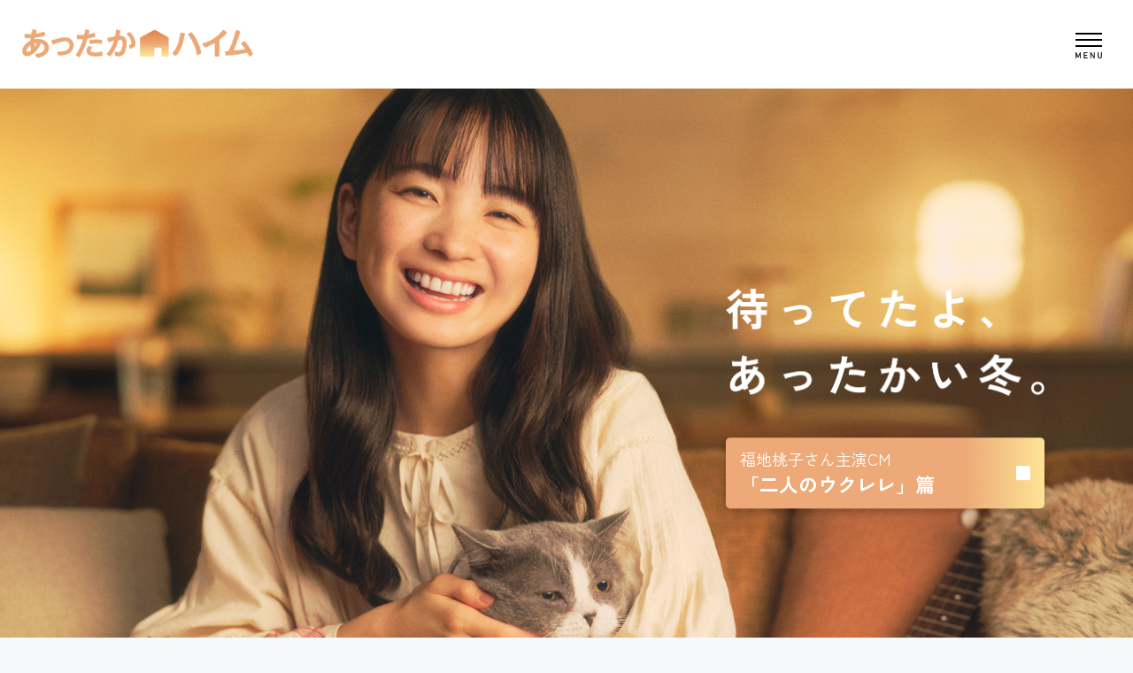

--- FILE ---
content_type: text/html
request_url: https://www.sekisuiheim.com/attaka/
body_size: 3712
content:

<!doctype html>
<html lang="ja" class="">
<head prefix="og: http://ogp.me/ns# fb: http://ogp.me/ns/fb# article: http://ogp.me/ns/article#">
  <meta charset="UTF-8">
  <meta name="description" content="きれいな空気で、心ふわふわ、あったかの暮らし。全国の展示場でご体感ください！">
  <meta name="keywords" content="あったかハイム,セキスイハイム,展示場,快適,空気質">

  <meta property="og:title" content="あったかハイム｜セキスイハイム">
      <meta property="og:type" content="article">
    <meta property="og:url" content="https://www.sekisuiheim.com/attaka/">
  <meta property="og:image" content="/attaka/images/new/common/og.png">
  <meta property="og:site_name" content="セキスイハイム">
  <meta property="og:description" content="きれいな空気で、心ふわふわ、あったかの暮らし。全国の展示場でご体感ください！">
  <meta property="og:locate" content="ja_JP">

  <title>あったかハイム｜セキスイハイム</title>
  <meta http-equiv="X-UA-Compatible" content="IE=edge">
  <meta name="viewport" content="width=device-width, initial-scale=1.0">

  <meta name="format-detection" content="telephone=no,address=no,email=no">
  <link rel="canonical" href="https://www.sekisuiheim.com/attaka/">
  <link rel="stylesheet" href="/attaka/css/common/common.css?202511140953">
  <link rel="stylesheet" href="/attaka/css/top.css">
  <link rel="stylesheet" href="/attaka/css/common/search.css">


<!-- Google Tag Manager -->
<script>(function(w,d,s,l,i){w[l]=w[l]||[];w[l].push({'gtm.start':
new Date().getTime(),event:'gtm.js'});var f=d.getElementsByTagName(s)[0],
j=d.createElement(s),dl=l!='dataLayer'?'&l='+l:'';j.async=true;j.src=
'https://www.googletagmanager.com/gtm.js?id='+i+dl;f.parentNode.insertBefore(j,f);
})(window,document,'script','dataLayer','GTM-MBND4S6');</script>
<!-- End Google Tag Manager -->

</head>
<body class="">
<!-- Google Tag Manager (noscript) -->
<noscript><iframe src="https://www.googletagmanager.com/ns.html?id=GTM-MBND4S6"
height="0" width="0" style="display:none;visibility:hidden" title="Google Tag Manager"></iframe></noscript>
<!-- End Google Tag Manager (noscript) -->


<header>
  <div class="logo__area">
    <div>
      <a href="/attaka/">
        <img src="/attaka/images/new/common/logo_attaka.png" alt="きれいな空気で、心ふわふわ、あったかの暮らし。あったかハイム" />
      </a>
    </div>
  </div>

  <div class="menu__area">
        <div id="spmenu-block" class="spmenu-block">
      <span class="spmenu_btn">
        <span class="text"></span>
      </span>
    </div>
  </div>
</header>

<div class="gnav__sp">
  <div class="gnav__sp__over">
    <div class="gnav__sp__menu">
      <ul class="gnav__sp__menu__list">
        <li class="">
          <a href="/attaka/"  class="link_top_navi btn" id="link_top_navi">
            TOPに戻る
          </a>
        </li>
        <li class="">
          <a href="/attaka/technology/" class="link_technology_navi btn" id="link_technology_navi">
            あったかハイムってどんな暮らし？
          </a>
        </li>
        <li class="">
          <a href="/attaka/cm/" class="link_technology_navi btn" id="link_technology_navi">
            福地桃子さん出演CM特設WEBサイト
          </a>
        </li>
        <li class="">
          <a href="/exhibition_image/" class="link_technology_navi btn btn--blank" id="link_technology_navi" target="_blank">
            お近くの展示場を探す
          </a>
        </li>
      </ul>
      <div class="gnav__sp__foot">
        <div class="gnav__sp__foot__logo">
          <a href="https://www.sekisuiheim.com/" target="_blank">
            <img src="/common/images/logo_sekisuiheim01.webp" alt="セキスイハイム" />
          </a>
        </div>
        <ul class="gnav__sp__foot__list">
          <li>
            <a href="https://www.sekisuiheim.com/policy/copyright/" target="_blank">
              サイトの利用について
            </a>
          </li>
          <li>
            <a href="https://www.sekisui.co.jp/privacy_policy/" target="_blank">
              個人情報保護方針
            </a>
          </li>
        </ul>
        <div class="gnav__sp__foot__copy">
          <p>
            ©SEKISUI CHEMICAL CO., LTD.
          </p>
        </div>

      </div>
    </div>
  </div>

</div>


<div class="sp-bk"></div>

<!-- <div id="modaal01" class="modal-area modal" style="display:none;">
  <div class="modal__wrap">
    <div style="padding:56.25% 0 0 0;position:relative;">
      <iframe src="https://players.brightcove.net/6283926969001/default_default/index.html?videoId=6284814841001" frameborder="0" allow="encrypted-media" allowfullscreen="" style="position:absolute;top:0;left:0;width:100%;height:100%;" title="">
      </iframe>
    </div>

    <button type="button" class="modal__close"></button>
  </div>
</div> -->


<main>
  <div class="top-mv">
    <div class="top-mv__inner">
      <div class="top-mv__body">
        <h1 class="top-mv__copy">
          <picture>
            <source srcset="/attaka/images/new/top/mv_copy_sp.png" media="(max-width: 767.9px)">
            <img src="/attaka/images/new/top/mv_copy.png" alt="待ってたよ、あったかい冬。" width="360" height="120.75">
          </picture>
        </h1>
        <a href="/attaka/cm/" class="top-mv-button">
          <span class="top-mv-button__label">
            <span class="top-mv-button__top">福地桃子さん主演CM</span>
            <span class="top-mv-button__bottom">「二人のウクレレ」篇</span>
          </span>
        </a>
      </div>
    </div>
    <picture class="top-mv__bg">
      <source srcset="/attaka/images/new/top/mv_sp.jpg" media="(max-width: 767.9px)">
      <img src="/attaka/images/new/top/mv.jpg" alt="待ってたよ、あったかい冬。" width="1500" height="700">
    </picture>
  </div>
  <div class="top-about">
    <div class="top-about__inner">
      <h2 class="top-about__title">あったかハイムは<br class="sp-only">どんな暮らし？</h2>

      <div class="top-box -section1">
        <figure class="top-box__img"><img src="/attaka/images/new/top/img_about_01.jpg" alt="" width="540" height="360" loading="lazy"></figure>
        <div class="top-box__body">
          <div class="top-box__body__inner">
            <h3 class="top-box__title">
              <span class="top-box__title__inner">足元から<br>じんわりあったか</span>
            </h3>
            <p class="top-box__text">足元が冷えにくく、<br class="pc-only">床に寝そべってもあったかい<sup>※</sup>。<br class="pc-only">
            お子様やペットにも安心。</p>
            <p class="top-box__note">※1階と床あったか仕様のある上階が対象です。</p>
          </div>
        </div>
      </div>

      <div class="top-box -section2">
        <figure class="top-box__img"><img src="/attaka/images/new/top/img_about_02.jpg" alt="" width="540" height="360" loading="lazy"></figure>
        <div class="top-box__body">
          <div class="top-box__body__inner">
            <h3 class="top-box__title">
              <span class="top-box__title__inner">毎日のあらゆるシーンで<br>あったか</span>
            </h3>
            <p class="top-box__text">キッチンや洗面など、<br class="pc-only">移動してもあったかい。<br class="pc-only">
            家じゅうどこでもあったか<sup>※</sup>。</p>
            <p class="top-box__note">※空調システム用のグリル・ガラリ等を設置しない空間は対象外です。​</p>
          </div>
        </div>
      </div>

      <div class="top-box -section3">
        <figure class="top-box__img"><img src="/attaka/images/new/top/img_about_03.jpg" alt="" width="540" height="360" loading="lazy"></figure>
        <div class="top-box__body">
          <div class="top-box__body__inner">
            <h3 class="top-box__title">
              <span class="top-box__title__inner">一日じゅう​<br>つづくあったか</span>
            </h3>
            <p class="top-box__text">断熱性が高い住まいは、<br class="pc-only">日の沈んだ後の夜も、<br class="pc-only">起きてすぐの朝もあったかい。<br class="pc-only">
            光熱費の負担も軽減。</p>
            <p class="top-box__note">※温度の感じ方には個人差があります。</p>
          </div>
        </div>
      </div>

      <div class="top-about__footer">
        <a href="/attaka/technology/" class="top-about-button">
          <span class="top-about-button__label">高い断熱性×独自の空調システム<br>
          あったかい住まいの仕組み</span>
        </a>
      </div>

    </div>
  </div>

  <div class="top-banner">
    <div class="top-banner__inner">
      <picture>
        <source srcset="/attaka/images/new/top/bnr_campaign_sp.png" media="(max-width: 767.9px)">
        <img src="/attaka/images/new/top/bnr_campaign.png" alt="展示場であったか体感キャンペーン実施中" width="1080" height="230" loading="lazy">
      </picture>
    </div>
  </div>

  <!-- <div class="exi-link" id="exi-link">
    <a href="#exi-app" class="exi-link__button">お近くの展示場を探す</a>
  </div> -->

  <div id="exi-app" class="exi-search">
	<div class="exi-search__wrapper">
		<div class="exi-select__area">
			<p>お住まいの地域を選んでください</p>
			<div class="exi-select_wrap">
				<ul class="exi-search-area__list">
					<li v-for="area in areaList" class="exi-search-area__list__item">
						<label class="exi-input-radio">
							<input type="radio" name="area" :value="area.label" v-model="selectArea" class="exi-input-radio__input">
							<span class="exi-input-radio__item">{{ area.label }}</span>
						</label>
					</li>
				</ul>
			</div>
		</div>
	</div>

	<div id="exi-search" class="exi-prefecture__wrapper">
		<div class="exi-select__prefecture">
			<h4>都道府県を選んでください</h4>
			<div class="exi-select_wrap">
				<ul class="exi-search-pref__list">
					<li v-for="pref in filterPrefList" class="exi-search-pref__list__item">
						<label class="exi-input-radio">
							<input type="radio" name="pref" :value="pref.label" v-model="selectPref" class="exi-input-radio__input">
							<span class="exi-input-radio__item -light" v-html="pref.label">{{ pref.label }}</span>
						</label>
					</li>
				</ul>
			</div>
		</div>
	</div>

	<div class="exi-exhibition__wrapper">
		<div class="exi-exhibition__display">
			<transition-group tag="ul" name="list" class="exi-search-result__list">
				<li v-for="exhibition in filterExhibitionList" class="exi-search-result__list__item fade" :key="exhibition.id">
					<a :href="exhibition.permalink" target="_blank" class="">
						<figure class="exi-search-result__thumb">
							<div class="exi-search-result__thumb__inner"><img :src="exhibition.imagePath" alt=""></div>
							<figcaption>{{ exhibition.label }}</figcaption>
						</figure>
						<p v-if="exhibition.address != ''" class="exi-exhibition__address">{{ exhibition.address }}</p>
					</a>
					<a v-if="exhibition.form && exhibition.form !== ''" :href="exhibition.form" target="_blank" class="exi-exhibition__button__link">
						<span class="exi-exhibition__button__label">来場予約</span>
					</a>
				</li>
			</transition-group>
		</div>
	</div>
</div>
<link rel="stylesheet" href="/exhibition_image/assets/css/search.css">
<script src="/exhibition_image/assets/js/bundle.js"></script></main>



<!-- <footer>
  <div class="footer__logo__block">
    <a href="https://www.sekisuiheim.com/" target="_blank">
      <img src="/attaka/images/new/common/logo_sekisui.svg" alt="セキスイハイム">
    </a>
    <p class="copyright pc-only">©SEKISUI CHEMICAL CO., LTD.</p>
  </div>
  <ul class="footer__link__list">
    <li>
      <a href="https://hc.sekisuiheim.com/policy/copyright.html" target="_blank">サイトの利用について</a>
    </li>
    <li>
      <a href="https://www.sekisui.co.jp/privacy_policy/" target="_blank">個人情報保護方針</a>
    </li>
  </ul>
  <p class="copyright sp-only">©SEKISUI CHEMICAL CO., LTD.</p>
</footer> -->

<footer class="l-footer">
  <a href="https://www.sekisuiheim.com/" target="_blank" class="l-footer__logo" title="セキスイハイム"></a>
  <ul class="l-footer__nav">
    <li><a href="https://www.sekisuiheim.com/policy/copyright/" target="_blank">サイトの利用について</a></li>
    <li><a href="https://www.sekisui.co.jp/privacy_policy/" target="_blank">個人情報保護方針</a></li>
  </ul>
  <p class="l-footer__copyright"><small>©SEKISUI CHEMICAL CO.,LTD</small></p>
</footer>

<a href="#" class="page_top" aria-label="TOPへ"></a>




<script src="/attaka/js/components.js" ></script>
  <script src="/attaka/js/custom.js"></script>


</body>
</html>


--- FILE ---
content_type: text/css
request_url: https://www.sekisuiheim.com/attaka/css/common/common.css?202511140953
body_size: 8962
content:
@charset "UTF-8";

@import url("https://fonts.googleapis.com/css?family=Noto+Sans+JP");a,abbr,acronym,address,applet,article,aside,audio,b,big,blockquote,body,canvas,caption,center,cite,code,dd,del,details,dfn,div,dl,dt,em,embed,fieldset,figcaption,figure,footer,form,h1,h2,h3,h4,h5,h6,header,hgroup,html,i,iframe,img,ins,kbd,label,legend,li,mark,menu,nav,object,ol,output,p,pre,q,ruby,s,samp,section,small,span,strike,strong,sub,summary,sup,table,tbody,td,tfoot,th,thead,time,tr,tt,u,ul,var,video{margin:0;padding:0;border:0;font-size:100%;font:inherit;vertical-align:baseline}article,aside,details,figcaption,figure,footer,header,hgroup,menu,nav,section{display:block}body{line-height:1}ol,ul{list-style:none}blockquote,q{quotes:none}blockquote:after,blockquote:before,q:after,q:before{content:"";content:none}table{border-collapse:collapse;border-spacing:0}a{outline:none;text-decoration:none;color:#000}/*!
	Modaal - accessible modals - v0.4.4
	by Humaan, for all humans.
	http://humaan.com
 */.modaal-noscroll{overflow:hidden}.modaal-accessible-hide{position:absolute !important;clip:rect(1px 1px 1px 1px);clip:rect(1px, 1px, 1px, 1px);padding:0 !important;border:0 !important;height:1px !important;width:1px !important;overflow:hidden}.modaal-overlay{position:fixed;top:0;left:0;width:100%;height:100%;z-index:999;opacity:0}.modaal-wrapper{display:block;position:fixed;top:0;left:0;width:100%;height:100%;z-index:9999;overflow:auto;opacity:1;box-sizing:border-box;-webkit-overflow-scrolling:touch;-webkit-transition:all .3s ease-in-out;transition:all .3s ease-in-out}.modaal-wrapper *{box-sizing:border-box;-webkit-font-smoothing:antialiased;-moz-osx-font-smoothing:grayscale;-webkit-backface-visibility:hidden}.modaal-wrapper .modaal-close{border:none;background:transparent;padding:0;-webkit-appearance:none}.modaal-wrapper.modaal-start_none{display:none;opacity:1}.modaal-wrapper.modaal-start_fade{opacity:0}.modaal-wrapper *[tabindex="0"]{outline:none !important}.modaal-wrapper.modaal-fullscreen{overflow:hidden}.modaal-outer-wrapper{display:table;position:relative;width:100%;height:100%}.modaal-fullscreen .modaal-outer-wrapper{display:block}.modaal-inner-wrapper{display:table-cell;width:100%;height:100%;position:relative;vertical-align:middle;text-align:center;padding:80px 25px}.modaal-fullscreen .modaal-inner-wrapper{padding:0;display:block;vertical-align:top}.modaal-container{position:relative;display:inline-block;width:100%;margin:auto;text-align:left;color:#000;max-width:1000px;border-radius:0px;background:#fff;box-shadow:0 4px 15px rgba(0, 0, 0, .2);cursor:auto}@media screen and (min-width: 767.9px){.modaal-container{width:auto}}.modaal-container.is_loading{height:100px;width:100px;overflow:hidden}.modaal-fullscreen .modaal-container{max-width:none;height:100%;overflow:auto}@media screen and (min-width: 767.9px){.w1000 .modaal-container{width:100%}}.modaal-close{position:fixed;right:20px;top:20px;color:#fff;cursor:pointer;opacity:1;width:50px;height:50px;background:rgba(0, 0, 0, 0);border-radius:100%;-webkit-transition:all .2s ease-in-out;transition:all .2s ease-in-out}.modaal-close:focus,.modaal-close:hover{outline:none;background:#fff}.modaal-close:focus:before,.modaal-close:focus:after,.modaal-close:hover:before,.modaal-close:hover:after{background:#b93d0c}.modaal-close span{position:absolute !important;clip:rect(1px 1px 1px 1px);clip:rect(1px, 1px, 1px, 1px);padding:0 !important;border:0 !important;height:1px !important;width:1px !important;overflow:hidden}.modaal-close:before,.modaal-close:after{display:block;content:" ";position:absolute;top:14px;left:23px;width:4px;height:22px;border-radius:4px;background:#fff;-webkit-transition:background .2s ease-in-out;transition:background .2s ease-in-out}.modaal-close:before{-webkit-transform:rotate(-45deg);-ms-transform:rotate(-45deg);transform:rotate(-45deg)}.modaal-close:after{-webkit-transform:rotate(45deg);-ms-transform:rotate(45deg);transform:rotate(45deg)}.modaal-fullscreen .modaal-close{background:#afb7bc;right:10px;top:10px}.modaal-content-container{padding:30px}.modaal-confirm-wrap{padding:30px 0 0;text-align:center;font-size:0}.modaal-confirm-btn{font-size:14px;display:inline-block;margin:0 10px;vertical-align:middle;cursor:pointer;border:none;background:transparent}.modaal-confirm-btn.modaal-ok{padding:10px 15px;color:#fff;background:#555;border-radius:3px;-webkit-transition:background .2s ease-in-out;transition:background .2s ease-in-out}.modaal-confirm-btn.modaal-ok:hover{background:#2f2f2f}.modaal-confirm-btn.modaal-cancel{text-decoration:underline}.modaal-confirm-btn.modaal-cancel:hover{text-decoration:none;color:#2f2f2f}@keyframes instaReveal{0%{opacity:0}100%{opacity:1}}@-webkit-keyframes instaReveal{0%{opacity:0}100%{opacity:1}}.modaal-instagram .modaal-container{width:auto;background:transparent;box-shadow:none !important}.modaal-instagram .modaal-content-container{padding:0;background:transparent}.modaal-instagram .modaal-content-container>blockquote{width:1px !important;height:1px !important;opacity:0 !important}.modaal-instagram iframe{opacity:0;margin:-6px !important;border-radius:0 !important;width:1000px !important;max-width:800px !important;box-shadow:none !important;-webkit-animation:instaReveal 1s linear forwards;animation:instaReveal 1s linear forwards}.modaal-image .modaal-inner-wrapper{padding-left:140px;padding-right:140px}.modaal-image .modaal-container{width:auto;max-width:100%}.modaal-gallery-wrap{position:relative;color:#fff}.modaal-gallery-item{display:none}.modaal-gallery-item img{display:block}.modaal-gallery-item.is_active{display:block}.modaal-gallery-label{position:absolute;left:0;width:100%;margin:20px 0 0;font-size:18px;text-align:center;color:#fff}.modaal-gallery-label:focus{outline:none}.modaal-gallery-control{position:absolute;top:50%;-webkit-transform:translateY(-50%);-ms-transform:translateY(-50%);transform:translateY(-50%);opacity:1;cursor:pointer;color:#fff;width:50px;height:50px;background:rgba(0, 0, 0, 0);border:none;border-radius:100%;-webkit-transition:all .2s ease-in-out;transition:all .2s ease-in-out}.modaal-gallery-control.is_hidden{opacity:0;cursor:default}.modaal-gallery-control:focus,.modaal-gallery-control:hover{outline:none;background:#fff}.modaal-gallery-control:focus:before,.modaal-gallery-control:focus:after,.modaal-gallery-control:hover:before,.modaal-gallery-control:hover:after{background:#afb7bc}.modaal-gallery-control span{position:absolute !important;clip:rect(1px 1px 1px 1px);clip:rect(1px, 1px, 1px, 1px);padding:0 !important;border:0 !important;height:1px !important;width:1px !important;overflow:hidden}.modaal-gallery-control:before,.modaal-gallery-control:after{display:block;content:" ";position:absolute;top:16px;left:25px;width:4px;height:18px;border-radius:4px;background:#fff;-webkit-transition:background .2s ease-in-out;transition:background .2s ease-in-out}.modaal-gallery-control:before{margin:-5px 0 0;-webkit-transform:rotate(-45deg);-ms-transform:rotate(-45deg);transform:rotate(-45deg)}.modaal-gallery-control:after{margin:5px 0 0;-webkit-transform:rotate(45deg);-ms-transform:rotate(45deg);transform:rotate(45deg)}.modaal-gallery-next-inner{left:100%;margin-left:40px}.modaal-gallery-next-outer{right:45px}.modaal-gallery-prev:before,.modaal-gallery-prev:after{left:22px}.modaal-gallery-prev:before{margin:5px 0 0;-webkit-transform:rotate(-45deg);-ms-transform:rotate(-45deg);transform:rotate(-45deg)}.modaal-gallery-prev:after{margin:-5px 0 0;-webkit-transform:rotate(45deg);-ms-transform:rotate(45deg);transform:rotate(45deg)}.modaal-gallery-prev-inner{right:100%;margin-right:40px}.modaal-gallery-prev-outer{left:45px}.modaal-video-wrap{margin:auto 50px;position:relative}.modaal-video-container{position:relative;padding-bottom:56.25%;height:0;overflow:hidden;max-width:100%;box-shadow:0 0 10px rgba(0, 0, 0, .3);background:#000;max-width:1300px;margin-left:auto;margin-right:auto}.modaal-video-container iframe,.modaal-video-container object,.modaal-video-container embed{position:absolute;top:0;left:0;width:100%;height:100%}.modaal-iframe .modaal-content{width:100%;height:100%}.modaal-iframe-elem{width:100%;height:100%;display:block}@media only screen and (min-width: 1400px){.modaal-video-container{padding-bottom:0;height:731px}}@media only screen and (max-width: 1140px){.modaal-image .modaal-inner-wrapper{padding-left:25px;padding-right:25px}.modaal-gallery-control{top:auto;bottom:20px;-webkit-transform:none;-ms-transform:none;transform:none;background:rgba(0, 0, 0, .7)}.modaal-gallery-control:before,.modaal-gallery-control:after{background:#fff}.modaal-gallery-next{left:auto;right:20px}.modaal-gallery-prev{left:20px;right:auto}}@media screen and (max-width: 900px){.modaal-instagram iframe{width:500px !important}}@media screen and (max-height: 1100px){.modaal-instagram iframe{width:700px !important}}@media screen and (max-height: 1000px){.modaal-inner-wrapper{padding-top:60px;padding-bottom:60px}.modaal-instagram iframe{width:600px !important}}@media screen and (max-height: 900px){.modaal-instagram iframe{width:500px !important}.modaal-video-container{max-width:900px;max-height:510px}}@media only screen and (max-width: 600px){.modaal-instagram iframe{width:280px !important}}@media only screen and (max-height: 820px){.modaal-gallery-label{display:none}}.modaal-loading-spinner{background:none;position:absolute;width:200px;height:200px;top:50%;left:50%;margin:-100px 0 0 -100px;-webkit-transform:scale(0.25);-ms-transform:scale(0.25);transform:scale(0.25)}@-webkit-keyframes modaal-loading-spinner{0%{opacity:1;-ms-transform:scale(1.5);-webkit-transform:scale(1.5);transform:scale(1.5)}100%{opacity:.1;-ms-transform:scale(1);-webkit-transform:scale(1);transform:scale(1)}}@keyframes modaal-loading-spinner{0%{opacity:1;-ms-transform:scale(1.5);-webkit-transform:scale(1.5);transform:scale(1.5)}100%{opacity:.1;-ms-transform:scale(1);-webkit-transform:scale(1);transform:scale(1)}}.modaal-loading-spinner>div{width:24px;height:24px;margin-left:4px;margin-top:4px;position:absolute}.modaal-loading-spinner>div>div{width:100%;height:100%;border-radius:15px;background:#fff}.modaal-loading-spinner>div:nth-of-type(1)>div{-webkit-animation:modaal-loading-spinner 1s linear infinite;animation:modaal-loading-spinner 1s linear infinite;-webkit-animation-delay:0s;animation-delay:0s}.modaal-loading-spinner>div:nth-of-type(2)>div,.modaal-loading-spinner>div:nth-of-type(3)>div{-ms-animation:modaal-loading-spinner 1s linear infinite;-moz-animation:modaal-loading-spinner 1s linear infinite;-webkit-animation:modaal-loading-spinner 1s linear infinite;-o-animation:modaal-loading-spinner 1s linear infinite}.modaal-loading-spinner>div:nth-of-type(1){-ms-transform:translate(84px, 84px) rotate(45deg) translate(70px, 0);-webkit-transform:translate(84px, 84px) rotate(45deg) translate(70px, 0);transform:translate(84px, 84px) rotate(45deg) translate(70px, 0)}.modaal-loading-spinner>div:nth-of-type(2)>div{-webkit-animation:modaal-loading-spinner 1s linear infinite;animation:modaal-loading-spinner 1s linear infinite;-webkit-animation-delay:.12s;animation-delay:.12s}.modaal-loading-spinner>div:nth-of-type(2){-ms-transform:translate(84px, 84px) rotate(90deg) translate(70px, 0);-webkit-transform:translate(84px, 84px) rotate(90deg) translate(70px, 0);transform:translate(84px, 84px) rotate(90deg) translate(70px, 0)}.modaal-loading-spinner>div:nth-of-type(3)>div{-webkit-animation:modaal-loading-spinner 1s linear infinite;animation:modaal-loading-spinner 1s linear infinite;-webkit-animation-delay:.25s;animation-delay:.25s}.modaal-loading-spinner>div:nth-of-type(4)>div,.modaal-loading-spinner>div:nth-of-type(5)>div{-ms-animation:modaal-loading-spinner 1s linear infinite;-moz-animation:modaal-loading-spinner 1s linear infinite;-webkit-animation:modaal-loading-spinner 1s linear infinite;-o-animation:modaal-loading-spinner 1s linear infinite}.modaal-loading-spinner>div:nth-of-type(3){-ms-transform:translate(84px, 84px) rotate(135deg) translate(70px, 0);-webkit-transform:translate(84px, 84px) rotate(135deg) translate(70px, 0);transform:translate(84px, 84px) rotate(135deg) translate(70px, 0)}.modaal-loading-spinner>div:nth-of-type(4)>div{-webkit-animation:modaal-loading-spinner 1s linear infinite;animation:modaal-loading-spinner 1s linear infinite;-webkit-animation-delay:.37s;animation-delay:.37s}.modaal-loading-spinner>div:nth-of-type(4){-ms-transform:translate(84px, 84px) rotate(180deg) translate(70px, 0);-webkit-transform:translate(84px, 84px) rotate(180deg) translate(70px, 0);transform:translate(84px, 84px) rotate(180deg) translate(70px, 0)}.modaal-loading-spinner>div:nth-of-type(5)>div{-webkit-animation:modaal-loading-spinner 1s linear infinite;animation:modaal-loading-spinner 1s linear infinite;-webkit-animation-delay:.5s;animation-delay:.5s}.modaal-loading-spinner>div:nth-of-type(6)>div,.modaal-loading-spinner>div:nth-of-type(7)>div{-ms-animation:modaal-loading-spinner 1s linear infinite;-moz-animation:modaal-loading-spinner 1s linear infinite;-webkit-animation:modaal-loading-spinner 1s linear infinite;-o-animation:modaal-loading-spinner 1s linear infinite}.modaal-loading-spinner>div:nth-of-type(5){-ms-transform:translate(84px, 84px) rotate(225deg) translate(70px, 0);-webkit-transform:translate(84px, 84px) rotate(225deg) translate(70px, 0);transform:translate(84px, 84px) rotate(225deg) translate(70px, 0)}.modaal-loading-spinner>div:nth-of-type(6)>div{-webkit-animation:modaal-loading-spinner 1s linear infinite;animation:modaal-loading-spinner 1s linear infinite;-webkit-animation-delay:.62s;animation-delay:.62s}.modaal-loading-spinner>div:nth-of-type(6){-ms-transform:translate(84px, 84px) rotate(270deg) translate(70px, 0);-webkit-transform:translate(84px, 84px) rotate(270deg) translate(70px, 0);transform:translate(84px, 84px) rotate(270deg) translate(70px, 0)}.modaal-loading-spinner>div:nth-of-type(7)>div{-webkit-animation:modaal-loading-spinner 1s linear infinite;animation:modaal-loading-spinner 1s linear infinite;-webkit-animation-delay:.75s;animation-delay:.75s}.modaal-loading-spinner>div:nth-of-type(7){-ms-transform:translate(84px, 84px) rotate(315deg) translate(70px, 0);-webkit-transform:translate(84px, 84px) rotate(315deg) translate(70px, 0);transform:translate(84px, 84px) rotate(315deg) translate(70px, 0)}.modaal-loading-spinner>div:nth-of-type(8)>div{-webkit-animation:modaal-loading-spinner 1s linear infinite;animation:modaal-loading-spinner 1s linear infinite;-webkit-animation-delay:.87s;animation-delay:.87s}.modaal-loading-spinner>div:nth-of-type(8){-ms-transform:translate(84px, 84px) rotate(360deg) translate(70px, 0);-webkit-transform:translate(84px, 84px) rotate(360deg) translate(70px, 0);transform:translate(84px, 84px) rotate(360deg) translate(70px, 0)}.splide__container{box-sizing:border-box;position:relative}.splide__list{-webkit-backface-visibility:hidden;backface-visibility:hidden;display:-ms-flexbox;display:-webkit-box;display:-webkit-flex;display:flex;height:100%;margin:0 !important;padding:0 !important;-webkit-transform-style:preserve-3d;transform-style:preserve-3d}.splide.is-initialized:not(.is-active) .splide__list{display:block}.splide__pagination{-ms-flex-align:center;-webkit-box-align:center;-webkit-align-items:center;align-items:center;display:-ms-flexbox;display:-webkit-box;display:-webkit-flex;display:flex;-ms-flex-wrap:wrap;-webkit-flex-wrap:wrap;flex-wrap:wrap;-ms-flex-pack:center;-webkit-box-pack:center;-webkit-justify-content:center;justify-content:center;margin:0;pointer-events:none}.splide__pagination li{display:inline-block;line-height:1;list-style-type:none;margin:0;pointer-events:auto}.splide__progress__bar{width:0}.splide{outline:none;position:relative;visibility:hidden}.splide.is-initialized,.splide.is-rendered{visibility:visible}.splide__slide{-webkit-backface-visibility:hidden;backface-visibility:hidden;box-sizing:border-box;-ms-flex-negative:0;-webkit-flex-shrink:0;flex-shrink:0;list-style-type:none !important;margin:0;outline:none;position:relative}.splide__slide img{vertical-align:bottom}.splide__slider{position:relative}.splide__spinner{-webkit-animation:splide-loading 1s linear infinite;animation:splide-loading 1s linear infinite;border:2px solid #999;border-left-color:transparent;border-radius:50%;bottom:0;contain:strict;display:inline-block;height:20px;left:0;margin:auto;position:absolute;right:0;top:0;width:20px}.splide__track{overflow:hidden;position:relative;z-index:0}@-webkit-keyframes splide-loading{0%{-webkit-transform:rotate(0);transform:rotate(0)}to{-webkit-transform:rotate(1turn);transform:rotate(1turn)}}@keyframes splide-loading{0%{-webkit-transform:rotate(0);transform:rotate(0)}to{-webkit-transform:rotate(1turn);transform:rotate(1turn)}}.splide--draggable>.splide__slider>.splide__track,.splide--draggable>.splide__track{-webkit-user-select:none;-ms-user-select:none;-moz-user-select:none;user-select:none}.splide--fade>.splide__slider>.splide__track>.splide__list,.splide--fade>.splide__track>.splide__list{display:block}.splide--fade>.splide__slider>.splide__track>.splide__list>.splide__slide,.splide--fade>.splide__track>.splide__list>.splide__slide{left:0;opacity:0;position:absolute;top:0;z-index:0}.splide--fade>.splide__slider>.splide__track>.splide__list>.splide__slide.is-active,.splide--fade>.splide__track>.splide__list>.splide__slide.is-active{opacity:1;position:relative;z-index:1}.splide--rtl{direction:rtl}.splide--ttb.is-active>.splide__slider>.splide__track>.splide__list,.splide--ttb.is-active>.splide__track>.splide__list{display:block}.splide__arrow{-ms-flex-align:center;-webkit-box-align:center;-webkit-align-items:center;align-items:center;background:#ccc;border:0;border-radius:50%;cursor:pointer;display:-ms-flexbox;display:-webkit-box;display:-webkit-flex;display:flex;height:2em;-ms-flex-pack:center;-webkit-box-pack:center;-webkit-justify-content:center;justify-content:center;opacity:.7;padding:0;position:absolute;top:50%;-webkit-transform:translateY(-50%);-ms-transform:translateY(-50%);transform:translateY(-50%);width:2em;z-index:1}.splide__arrow svg{fill:#000;height:1.2em;width:1.2em}.splide__arrow:hover{opacity:.9}.splide__arrow:focus{outline:none}.splide__arrow--prev{left:1em}.splide__arrow--prev svg{-webkit-transform:scaleX(-1);-ms-transform:scaleX(-1);transform:scaleX(-1)}.splide__arrow--next{right:1em}.splide__pagination{bottom:.5em;left:0;padding:0 1em;position:absolute;right:0;z-index:1}.splide__pagination__page{background:#ccc;border:0;border-radius:50%;display:inline-block;height:8px;margin:3px;opacity:.7;padding:0;-webkit-transition:-webkit-transform .2s linear;transition:-webkit-transform .2s linear;transition:transform .2s linear;transition:transform .2s linear, -webkit-transform .2s linear;width:8px}.splide__pagination__page.is-active{background:#fff;-webkit-transform:scale(1.4);-ms-transform:scale(1.4);transform:scale(1.4)}.splide__pagination__page:hover{cursor:pointer;opacity:.9}.splide__pagination__page:focus{outline:none}.splide__progress__bar{background:#ccc;height:3px}.splide--nav>.splide__slider>.splide__track>.splide__list>.splide__slide,.splide--nav>.splide__track>.splide__list>.splide__slide{border:3px solid transparent;cursor:pointer}.splide--nav>.splide__slider>.splide__track>.splide__list>.splide__slide.is-active,.splide--nav>.splide__track>.splide__list>.splide__slide.is-active{border:3px solid #000}.splide--nav>.splide__slider>.splide__track>.splide__list>.splide__slide:focus,.splide--nav>.splide__track>.splide__list>.splide__slide:focus{outline:none}.splide--rtl>.splide__arrows .splide__arrow--prev,.splide--rtl>.splide__slider>.splide__track>.splide__arrows .splide__arrow--prev,.splide--rtl>.splide__track>.splide__arrows .splide__arrow--prev{left:auto;right:1em}.splide--rtl>.splide__arrows .splide__arrow--prev svg,.splide--rtl>.splide__slider>.splide__track>.splide__arrows .splide__arrow--prev svg,.splide--rtl>.splide__track>.splide__arrows .splide__arrow--prev svg{-webkit-transform:scaleX(1);-ms-transform:scaleX(1);transform:scaleX(1)}.splide--rtl>.splide__arrows .splide__arrow--next,.splide--rtl>.splide__slider>.splide__track>.splide__arrows .splide__arrow--next,.splide--rtl>.splide__track>.splide__arrows .splide__arrow--next{left:1em;right:auto}.splide--rtl>.splide__arrows .splide__arrow--next svg,.splide--rtl>.splide__slider>.splide__track>.splide__arrows .splide__arrow--next svg,.splide--rtl>.splide__track>.splide__arrows .splide__arrow--next svg{-webkit-transform:scaleX(-1);-ms-transform:scaleX(-1);transform:scaleX(-1)}.splide--ttb>.splide__arrows .splide__arrow,.splide--ttb>.splide__slider>.splide__track>.splide__arrows .splide__arrow,.splide--ttb>.splide__track>.splide__arrows .splide__arrow{left:50%;-webkit-transform:translate(-50%);-ms-transform:translate(-50%);transform:translate(-50%)}.splide--ttb>.splide__arrows .splide__arrow--prev,.splide--ttb>.splide__slider>.splide__track>.splide__arrows .splide__arrow--prev,.splide--ttb>.splide__track>.splide__arrows .splide__arrow--prev{top:1em}.splide--ttb>.splide__arrows .splide__arrow--prev svg,.splide--ttb>.splide__slider>.splide__track>.splide__arrows .splide__arrow--prev svg,.splide--ttb>.splide__track>.splide__arrows .splide__arrow--prev svg{-webkit-transform:rotate(-90deg);-ms-transform:rotate(-90deg);transform:rotate(-90deg)}.splide--ttb>.splide__arrows .splide__arrow--next,.splide--ttb>.splide__slider>.splide__track>.splide__arrows .splide__arrow--next,.splide--ttb>.splide__track>.splide__arrows .splide__arrow--next{bottom:1em;top:auto}.splide--ttb>.splide__arrows .splide__arrow--next svg,.splide--ttb>.splide__slider>.splide__track>.splide__arrows .splide__arrow--next svg,.splide--ttb>.splide__track>.splide__arrows .splide__arrow--next svg{-webkit-transform:rotate(90deg);-ms-transform:rotate(90deg);transform:rotate(90deg)}.splide--ttb>.splide__pagination,.splide--ttb>.splide__slider>.splide__pagination{bottom:0;display:-ms-flexbox;display:-webkit-box;display:-webkit-flex;display:flex;-ms-flex-direction:column;-webkit-box-orient:vertical;-webkit-box-direction:normal;-webkit-flex-direction:column;flex-direction:column;left:auto;padding:1em 0;right:.5em;top:0}.booklet{width:800px;height:600px;position:relative;margin:0 auto 10px}.booklet .b-page{left:0;top:0;position:absolute;overflow:hidden;padding:0}.booklet .b-wrap{top:0;position:absolute}.booklet .b-wrap-left{background:#fff}.booklet .b-wrap-right{background:#efefef}.booklet .b-pN .b-wrap,.booklet .b-p1 .b-wrap,.booklet .b-p2 .b-wrap,.booklet .b-p3 .b-wrap,.booklet .b-p4 .b-wrap{left:0}.booklet .b-p0 .b-wrap{right:0}.booklet .b-page-blank{padding:0;width:100%;height:100%}.booklet .b-page-cover{padding:0;width:100%;height:100%;background:#925C0E}.booklet .b-page-cover h3{color:#fff;text-shadow:0px 1px 3px #222}.booklet .b-counter{bottom:10px;position:absolute;display:block;width:25px;height:20px;background:#ccc;color:#444;text-align:center;font-family:Georgia, "Times New Roman", Times, serif;font-size:10px;padding:5px 0 0}.booklet .b-wrap-left .b-counter{left:10px}.booklet .b-wrap-right .b-counter{right:10px}.booklet .b-shadow-f{right:0;top:0;position:absolute;opacity:0;background-image:url("images/shadow-top-forward.png");background-repeat:repeat-y;background-position:100% 0}.booklet .b-shadow-b{left:0;top:0;position:absolute;opacity:0;background-image:url("images/shadow-top-back.png");background-repeat:repeat-y;background-position:0 0}.booklet .b-p0{background-image:url("images/shadow.png");background-repeat:repeat-y;background-position:100% 10px}.booklet .b-p3{background-image:url("images/shadow.png");background-repeat:repeat-y;background-position:0 10px}.booklet .b-overlay{top:0;position:absolute;height:100%;width:50%}.booklet .b-overlay-prev{left:0}.booklet .b-overlay-next{right:0}.booklet .b-tab{background:#000;height:40px;width:100%;padding:10px 0 0;text-align:center;color:#ccc;position:absolute;font-size:11px}.booklet .b-tab-prev{left:0}.booklet .b-tab-next{right:0}.booklet .b-tab:hover{background:#aaa;color:#000}.booklet .b-arrow{display:block;position:absolute;text-indent:-9999px;top:0;height:100%;width:74px}.booklet .b-arrow div{display:none;text-indent:-9999px;height:170px;width:74px;position:absolute;left:0;top:25%}.booklet .b-arrow-next{right:-80px}.booklet .b-arrow-prev{left:-80px}.booklet .b-arrow-next div{background:url("images/arrow-next.png") no-repeat left top}.booklet .b-arrow-prev div{background:url("images/arrow-prev.png") no-repeat left top}body{z-index:0}.b-menu{z-index:100}.b-selector{z-index:100}.booklet{z-index:10}.b-pN{z-index:10}.b-p0{z-index:10}.b-p1{z-index:10}.b-p2{z-index:10}.b-p3{z-index:10}.b-p4{z-index:10}.b-prev{z-index:40}.b-next{z-index:40}.b-counter{z-index:40}.b-menu{height:40px;padding:0 0 10px}.b-selector{height:40px;position:relative;float:right;border:none;color:#cecece;cursor:pointer}.b-selector .b-current{padding:8px 15px 12px;line-height:20px;min-width:18px;height:20px;display:block;background:#000;text-align:center}.b-selector-page{width:auto;margin-left:15px}.b-selector-chapter{width:auto}.b-selector:hover{color:#fff;background-position:left 0px}.b-selector:hover .b-current{background-position:right 0px}.b-selector ul{overflow:hidden;margin:0;list-style:none !important;position:absolute;top:40px;right:0;padding:0 0 10px;background:#000;width:240px;font:normal 12px "Myriad Pro", Myriad, "DejaVu Sans Condensed","Liberation Sans", "Nimbus Sans L", Tahoma, Geneva, "Helvetica Neue", Helvetica, Arial, sans-serif}.b-selector li{border:none}.b-selector a{color:#cecece;height:14px;text-decoration:none;display:block;padding:5px 10px}.b-selector a .b-text{float:left;clear:none}.b-selector a .b-num{float:right;clear:none}.b-selector a:hover{color:#fff}@font-face{font-family:"icon";src:url("../../fonts/icon/icon.eot");src:url("../../fonts/icon/icon.eot?#iefix") format("eot"),url("../../fonts/icon/icon.woff") format("woff"),url("../../fonts/icon/icon.ttf") format("truetype"),url("../../fonts/icon/icon.svg#icon") format("svg");font-weight:normal;font-style:normal}html{font-size:625%;position:relative}@media screen and (max-width: 767.9px){html{font-size:26.66666667vw}}html.top__html{overflow:hidden}body{-webkit-text-size-adjust:100%;color:#000;vertical-align:baseline;font-family:"Noto Sans JP", "ヒラギノ角ゴ Pro W3", "Hiragino Kaku Gothic Pro", "メイリオ", "Meiryo", "ＭＳ Ｐゴシック", "MS P Gothic", sans-serif;line-height:1.7;background-color:#F5F9FC;word-break:break-all;word-wrap:break-word}a{color:#598FB2;cursor:pointer}h2,h3,h4,h5,h6{line-height:1.3}input[type="submit"],input[type="button"],button{-webkit-appearance:none;-moz-appearance:none;appearance:none;border:0;border-radius:0;padding:0;background:none;outline:0;cursor:pointer}button,input{font-family:inherit;font-size:100%}iframe{vertical-align:bottom}.text-left{text-align:left}.text-right{text-align:right}.text-center{text-align:center}.text-zero{font-size:0}.text-small{font-size:0.8em}.font-bold{font-weight:600}.txt-link{text-decoration:underline}.display-none{display:none !important}.display-inlineblock{display:inline-block;vertical-align:top}.display-inline{display:inline !important}.display-flex{display:-webkit-box;display:-webkit-flex;display:-ms-flexbox;display:flex}.over-hidden{overflow:hidden}.over-out{overflow:auto}.float-l{float:left}@media screen and (max-width: 767.9px){.float-l-sp{float:left}}.float-r{float:right}@media screen and (max-width: 767.9px){.float-r-sp{float:right}}.v-top{vertical-align:top}.v-middle{vertical-align:middle}.p-absolute{position:absolute}.p-relative{position:relative}.anno{padding-left:1em;text-indent:-1em}.height100{height:100%}.width100{width:100%}.width80{width:100%}@media screen and (min-width: 767.9px){.width80{width:80% !important}}.width70{width:100%}@media screen and (min-width: 767.9px){.width70{width:70% !important}}.width60{width:100%}@media screen and (min-width: 767.9px){.width60{width:60% !important}}.bk-white{background-color:#fff}.pointer{cursor:pointer}.clearfix:after{content:".";display:block;height:0;clear:both;visibility:hidden}.indent{padding-left:1em}@media screen and (max-width: 767.9px){.sp-scroll-y{overflow-y:auto}}.color-accent{color:#EDA977}.color-red{color:#CC1914}a.border{border-bottom:1px solid #EDA977}.em{font-weight:600}@media screen and (max-width: 767.9px){.pc-only{display:none !important}}@media screen and (min-width: 767.9px){.sp-only{display:none !important}}@media screen and (min-width: 321px){.spi5-only{display:none !important}}@media screen and (max-width: 320px){.spi5-only-not{display:none !important}}.mt00{margin-top:0}.mt05{margin-top:5px}.mt10{margin-top:10px}.mt15{margin-top:15px}.mt20{margin-top:20px}.mt25{margin-top:25px}.mt30{margin-top:30px}.mt35{margin-top:35px}.mt40{margin-top:40px}.mr00{margin-right:0}.mr05{margin-right:5px}.mr10{margin-right:10px}.mr15{margin-right:15px}.mr20{margin-right:20px}.mr25{margin-right:25px}.mr30{margin-right:30px}.mr35{margin-right:35px}.mr40{margin-right:40px}.mb00{margin-bottom:0}.mb05{margin-bottom:5px}.mb10{margin-bottom:10px}.mb15{margin-bottom:15px}.mb20{margin-bottom:20px}.mb25{margin-bottom:25px}.mb30{margin-bottom:30px}.mb35{margin-bottom:35px}.mb40{margin-bottom:40px}.ml00{margin-left:0}.ml05{margin-left:5px}.ml10{margin-left:10px}.ml15{margin-left:15px}.ml20{margin-left:20px}.ml25{margin-left:25px}.ml30{margin-left:30px}.ml35{margin-left:35px}.ml40{margin-left:40px}.pt00{padding-top:0}.pt05{padding-top:5px}.pt10{padding-top:10px}.pt15{padding-top:15px}.pt20{padding-top:20px}.pt25{padding-top:25px}.pt30{padding-top:30px}.pt35{padding-top:35px}.pt40{padding-top:40px}.pr00{padding-right:0}.pr05{padding-right:5px}.pr10{padding-right:10px}.pr15{padding-right:15px}.pr20{padding-right:20px}.pr25{padding-right:25px}.pr30{padding-right:30px}.pr35{padding-right:35px}.pr40{padding-right:40px}.pb00{padding-bottom:0}.pb05{padding-bottom:5px}.pb10{padding-bottom:10px}.pb15{padding-bottom:15px}.pb20{padding-bottom:20px}.pb25{padding-bottom:25px}.pb30{padding-bottom:30px}.pb35{padding-bottom:35px}.pb40{padding-bottom:40px}.pl00{padding-left:0}.pl05{padding-left:5px}.pl10{padding-left:10px}.pl15{padding-left:15px}.pl20{padding-left:20px}.pl25{padding-left:25px}.pl30{padding-left:30px}.pl35{padding-left:35px}.pl40{padding-left:40px}@media screen and (max-width: 767.9px){.sp-pt00{padding-top:0 !important}}@media screen and (max-width: 767.9px){.sp-pr00{padding-right:0 !important}}@media screen and (max-width: 767.9px){.sp-pb00{padding-bottom:0 !important}}@media screen and (max-width: 767.9px){.sp-pl00{padding-left:0 !important}}.sup{vertical-align:super;font-size:10px}.top__html{font-size:14px}main{display:block;margin-top:100px}@media screen and (max-width: 767.9px){main{margin-top:70px}}.top__html main{margin-top:0;overflow:hidden}.common__hide__img__area{width:1px;height:1px;position:absolute;pointer-events:none;display:none}.splash__logo__area{opacity:0;position:fixed;height:100%;width:100%;display:-webkit-box;display:-webkit-flex;display:-ms-flexbox;display:flex;-webkit-box-pack:center;-webkit-justify-content:center;-ms-flex-pack:center;justify-content:center;-webkit-align-content:center;-ms-flex-line-pack:center;align-content:center;z-index:701}.splash__logo__area__img{display:-webkit-box;display:-webkit-flex;display:-ms-flexbox;display:flex;max-width:700px;width:80%;-webkit-box-align:center;-webkit-align-items:center;-ms-flex-align:center;align-items:center;-webkit-box-pack:center;-webkit-justify-content:center;-ms-flex-pack:center;justify-content:center;-webkit-box-orient:vertical;-webkit-box-direction:normal;-webkit-flex-flow:column;-ms-flex-flow:column;flex-flow:column}.splash__logo__area__img img{display:block;width:100%}.splash__logo__area__img__txt{margin-top:15px}.splash__logo__area__img__txt .txt{font-size:12px;color:#fff}@media screen and (max-width: 767.9px){.splash__logo__area__img__txt .txt{font-size:10px}}.splash__bk{display:block;position:fixed;top:0;left:0;width:100%;height:100%;background-color:#fff;z-index:700}.anno__area{position:fixed;left:0;bottom:0;padding:10px;pointer-events:none}.anno__area__txt{font-size:12px;text-shadow:1px 1px 3px #fff,-1px 1px 3px #fff,1px -1px 3px #fff,-1px -1px 3px #fff}@media screen and (max-width: 767.9px){.anno__area__txt{font-size:10px}}.page_top{width:60px;position:fixed;right:30px;bottom:30px;display:none;z-index:514;font-size:0}@media screen and (max-width: 767.9px){.page_top{width:0.5rem;right:0.1rem;bottom:0.1rem}}.page_top img{-webkit-transition:opacity 0.3s;transition:opacity 0.3s;opacity:1;cursor:pointer}.page_top img:hover{opacity:0.5}.js-scroll-hint{color:#1A1311;background-color:rgba(24, 19, 17, .7);opacity:0;padding:10px;-webkit-transition:opacity 0.5s ease-in-out;transition:opacity 0.5s ease-in-out;height:100px;width:160px;position:absolute;top:0;bottom:0;left:0;right:0;margin:auto;box-sizing:border-box;pointer-events:none;display:-webkit-box;display:-webkit-flex;display:-ms-flexbox;display:flex;-webkit-box-orient:vertical;-webkit-box-direction:normal;-webkit-flex-flow:column;-ms-flex-flow:column;flex-flow:column;-webkit-box-align:center;-webkit-align-items:center;-ms-flex-align:center;align-items:center;gap:8px}.js-scroll-hint.on{opacity:1}.js-scroll-hint.off{opacity:0 !important}.js-scroll-hint__icons{font-size:0}.js-scroll-hint__text{color:#fff}.pickup__area{position:absolute;max-width:333px;width:90%;margin:auto;left:0;right:0;bottom:50px}.pickup__area>a>img{width:100%}.height__movie--top{position:relative;aspect-ratio:16/9;height:auto;max-height:540px;width:calc(100vw - 90px);max-width:960px;margin:auto}@media screen and (max-width: 767.9px){.height__movie--top{width:calc(100vw - 70px)}}.height__movie--top .vjs-dock-text{display:none}.video-js .vjs-dock-shelf,.video-js .vjs-dock-text{display:none !important}header{position:fixed;top:0;z-index:700;height:100px;width:100%;background-color:#fff}@media screen and (max-width: 767.9px){header{height:70px}}.logo__area{position:absolute;width:292px;top:10px;left:10px}@media screen and (max-width: 767.9px){.logo__area{width:190px}}.logo__area a{-webkit-transition:opacity 0.3s;transition:opacity 0.3s;opacity:1;cursor:pointer;display:block}.logo__area a:hover{opacity:0.5}.logo__area a img{display:block;width:100%}.menu__area{position:absolute;top:0;right:0;display:-webkit-box;display:-webkit-flex;display:-ms-flexbox;display:flex}.map-btn{height:100px;width:100px;display:-webkit-box;display:-webkit-flex;display:-ms-flexbox;display:flex;-webkit-box-orient:vertical;-webkit-box-direction:normal;-webkit-flex-flow:column;-ms-flex-flow:column;flex-flow:column;-webkit-box-align:center;-webkit-align-items:center;-ms-flex-align:center;align-items:center;-webkit-box-pack:center;-webkit-justify-content:center;-ms-flex-pack:center;justify-content:center;background-color:#EDA977;color:#fff;display:none;cursor:pointer}@media screen and (max-width: 767.9px){.map-btn{width:70px;height:70px;font-size:11px;display:-webkit-box;display:-webkit-flex;display:-ms-flexbox;display:flex}}.map-btn-img{width:30px;margin-bottom:2px}.map-btn-img img{display:block;width:100%}.spmenu-block{position:relative;margin:auto;width:100px;height:100px;cursor:pointer;background-color:#fff;z-index:520}@media screen and (max-width: 767.9px){.spmenu-block{width:70px;height:70px}}.spmenu-block.fixed{position:fixed;top:20px}.spmenu-block .spmenu_btn{display:block;margin:auto;width:30px;height:2px;background:#000;box-sizing:border-box;-webkit-transition:all .3s;transition:all .3s;position:absolute;top:-10px;bottom:0;right:0;left:0;margin:auto}.spmenu-block .spmenu_btn:before{content:'';position:absolute;width:30px;height:2px;background:#000;top:-7px;right:0;-webkit-transition:all 0.3s;transition:all 0.3s}.spmenu-block .spmenu_btn:after{content:'';position:absolute;width:30px;height:2px;background:#000;bottom:-7px;right:0;-webkit-transition:all 0.3s;transition:all 0.3s}.spmenu-block .spmenu_btn .text{background-image:url("/attaka/images/new/common/sp-text.svg");position:absolute;height:10px;width:100%;bottom:-21px;background-size:contain;background-repeat:no-repeat;background-position:center}.spmenu-block .spmenu_btn .text.close{background-image:url("/attaka/images/new/common/sp-text-close.svg")}.sp-active .spmenu_btn{background-color:rgba(255, 255, 255, 0)}.sp-active .spmenu_btn:before{-webkit-transform:rotate(-135deg);-ms-transform:rotate(-135deg);transform:rotate(-135deg);top:0;right:0}.sp-active .spmenu_btn:after{-webkit-transform:rotate(135deg);-ms-transform:rotate(135deg);transform:rotate(135deg);bottom:0;right:0}.sp-bk{opacity:0;display:block;-webkit-transition:opacity .3s;transition:opacity .3s}.sp-bk.sp-active{position:fixed;width:100vw;height:100vh;z-index:511;top:0;opacity:1}.gnav__sp{text-align:center;-webkit-transition:all .5s;transition:all .5s;-webkit-transition-delay:.5s;transition-delay:.5s;overflow-y:auto;-webkit-transition:all .3s;transition:all .3s;position:fixed;pointer-events:none;width:340px;height:100%;padding-top:120px;top:0;right:-340px;background-color:#fff;box-sizing:border-box;z-index:515;overflow:hidden}.gnav__sp.sp-active{pointer-events:all;display:block;right:0}@media screen and (max-width: 767.9px){.gnav__sp.sp-active{width:100%}}.gnav__sp__over{overflow-y:auto;height:100%}.gnav__sp__menu{font-size:16px;vertical-align:top;text-align:center;display:-webkit-box;display:-webkit-flex;display:-ms-flexbox;display:flex;-webkit-box-orient:vertical;-webkit-box-direction:normal;-webkit-flex-flow:column;-ms-flex-flow:column;flex-flow:column;-webkit-box-pack:justify;-webkit-justify-content:space-between;-ms-flex-pack:justify;justify-content:space-between;-webkit-box-align:center;-webkit-align-items:center;-ms-flex-align:center;align-items:center;width:100%;padding:0 20px 30px;box-sizing:border-box;height:100%;min-height:480px}@media screen and (max-width: 767.9px){.gnav__sp__menu{font-size:14px;min-height:440px}}.gnav__sp__menu__list{width:100%;margin-bottom:20px}.gnav__sp__menu__list>li{border-bottom:1px solid #000;max-width:700px;width:100%;margin:auto;text-align:left;position:relative;overflow:hidden}.gnav__sp__menu__list>li::before{content:"";position:absolute;height:100%;width:0;background-color:#EDA977;top:0;left:0;-webkit-transition:width 0.3s;transition:width 0.3s;z-index:1}.gnav__sp__menu__list>li:hover::before{width:100%}.gnav__sp__menu__list>li:first-child{border-top:1px solid #000}.gnav__sp__menu__list>li img{display:block;width:100%}.gnav__sp__menu__list>li .btn{display:block;font-weight:600;color:#000;padding:10px;z-index:510;position:relative;-webkit-transition:color 0.3s;transition:color 0.3s}.gnav__sp__menu__list>li .btn--blank::after{font-family:'icon' !important;speak:none;font-style:normal;font-weight:normal;text-transform:none;text-indent:0;line-height:1;-webkit-font-smoothing:antialiased;-moz-osx-font-smoothing:grayscale;content:"";font-size:0.7em}.gnav__sp__menu__list>li .btn:hover{color:#fff}@media all and (-ms-high-contrast: none){.gnav__sp__foot{height:100px}}.gnav__sp__foot__logo{max-width:180px;margin:auto}@media screen and (max-width: 767.9px){.gnav__sp__foot__logo{max-width:180px}}.gnav__sp__foot__logo a{-webkit-transition:opacity 0.3s;transition:opacity 0.3s;opacity:1;cursor:pointer;display:block}.gnav__sp__foot__logo a:hover{opacity:0.5}.gnav__sp__foot__logo a img{display:block;width:100%}.gnav__sp__foot__list{margin-top:10px;display:-webkit-box;display:-webkit-flex;display:-ms-flexbox;display:flex;-webkit-box-pack:center;-webkit-justify-content:center;-ms-flex-pack:center;justify-content:center;-webkit-box-align:center;-webkit-align-items:center;-ms-flex-align:center;align-items:center;font-size:12px}.gnav__sp__foot__list>li{margin-left:20px}.gnav__sp__foot__list>li:first-child{margin-left:0}.gnav__sp__foot__list>li a{-webkit-transition:opacity 0.3s;transition:opacity 0.3s;opacity:1;cursor:pointer;color:#000}.gnav__sp__foot__list>li a:hover{opacity:0.5}.gnav__sp__foot__list>li a::after{font-family:'icon' !important;speak:none;font-style:normal;font-weight:normal;text-transform:none;text-indent:0;line-height:1;-webkit-font-smoothing:antialiased;-moz-osx-font-smoothing:grayscale;content:"";display:inline-block;padding-left:5px}.gnav__sp__foot__copy{margin-top:6px;text-align:center}@media screen and (max-width: 767.9px){.gnav__sp__foot__copy{font-size:12px}}.btn--white,.btn--orange,.btn--back{width:420px;height:70px;display:-webkit-box;display:-webkit-flex;display:-ms-flexbox;display:flex;-webkit-box-align:center;-webkit-align-items:center;-ms-flex-align:center;align-items:center;-webkit-box-pack:center;-webkit-justify-content:center;-ms-flex-pack:center;justify-content:center;margin:auto;font-size:26px;font-weight:600;-webkit-transition:opacity 0.3s;transition:opacity 0.3s;opacity:1;cursor:pointer}.btn--white:hover,.btn--orange:hover,.btn--back:hover{opacity:0.5}@media screen and (max-width: 767.9px){.btn--white,.btn--orange,.btn--back{width:2.7rem;font-size:0.16rem;height:0.45rem}}.btn--white{border:2px solid #EDA977;background-color:#fff;color:#EDA977;border-radius:10px}@media screen and (max-width: 767.9px){.btn--white{border-width:0.013rem;border-radius:0.05rem}}.btn--orange{border:2px solid #EDA977;background-color:#EDA977;color:#fff;border-radius:10px}@media screen and (max-width: 767.9px){.btn--orange{border-width:0.013rem;border-radius:0.05rem}}.btn--back{margin:100px auto;background-color:#EDA977;color:#fff;border-radius:60px}@media screen and (max-width: 767.9px){.btn--back{margin:10.5% auto}}.btn--brown{height:100px;width:100%;max-width:575px;line-height:1.5;padding-right:64px;background-color:#736357;border-radius:10px;display:-webkit-box;display:-webkit-flex;display:-ms-flexbox;display:flex;-webkit-box-align:center;-webkit-align-items:center;-ms-flex-align:center;align-items:center;-webkit-box-pack:center;-webkit-justify-content:center;-ms-flex-pack:center;justify-content:center;margin:auto;color:#fff;margin:auto;text-align:center;font-size:24px;position:relative;-webkit-transition:opacity 0.3s;transition:opacity 0.3s;opacity:1;cursor:pointer}.btn--brown:hover{opacity:0.5}@media screen and (max-width: 900px) and (min-width: 767.9px){.btn--brown{font-size:20px}}@media screen and (max-width: 767.9px){.btn--brown{width:100%;font-size:0.12rem;height:0.5rem;border-radius:0.1rem;padding:0 0.3rem 0 0.1rem}}.btn--brown::after{content:"";background-image:url("../../../attaka/images/new/technology/btn_arrow.png");background-repeat:no-repeat;width:50px;height:50px;background-size:contain;position:absolute;right:20px;top:50%;-webkit-transform:translateY(-50%);-ms-transform:translateY(-50%);transform:translateY(-50%)}@media screen and (max-width: 767.9px){.btn--brown::after{width:25px;width:0.25rem;height:25px;height:0.25rem;right:8px;right:0.08rem}}.modaal-wrapper .modaal-inner-wrapper{width:auto}.modaal-wrapper .modaal-container{box-sizing:border-box;background-color:transparent}.modaal-wrapper .modaal-content-container{padding:0;box-sizing:border-box}.modaal-wrapper .modaal-container .modaal-close{display:none}.modaal-overlay{background-color:#fff !important}.modal__wrap{padding:20px;box-sizing:border-box;background-color:#fff;position:relative}@media screen and (max-width: 767.9px){.modal__wrap{padding:10px}}.modal__close{position:absolute;right:0;top:-70px;color:#fff;cursor:pointer;opacity:1;width:50px;height:50px;background:#EDA977;border-radius:100%;-webkit-transition:all .2s ease-in-out;transition:all .2s ease-in-out;box-shadow:0 4px 15px rgba(0, 0, 0, .2)}.modal__close:hover{background-color:#fff}.modal__close::before,.modal__close::after{display:block;content:" ";position:absolute;top:14px;left:23px;width:4px;height:22px;border-radius:4px;background:#fff;-webkit-transition:background .2s ease-in-out;transition:background .2s ease-in-out}.modal__close::before{-webkit-transform:rotate(-45deg);-ms-transform:rotate(-45deg);transform:rotate(-45deg)}.modal__close::after{-webkit-transform:rotate(45deg);-ms-transform:rotate(45deg);transform:rotate(45deg)}.modal__close:hover::before,.modal__close:hover::after{background-color:#EDA977}.l-footer{padding:0px 0 70px;background-color:#fff}@media screen and (max-width: 767.9px){.l-footer{padding:17.33333% 6.66667%}}.l-footer__logo{-webkit-transition:opacity 0.3s;transition:opacity 0.3s;opacity:1;cursor:pointer;display:block;width:258px;height:50px;margin:0 auto;background:url(/attaka/images/new/common/logo_gp_footer03.png) no-repeat;background-size:contain}.l-footer__logo:hover{opacity:0.5}.l-footer__nav{margin-top:50px;line-height:1.1;text-align:center}@media screen and (max-width: 767.9px){.l-footer__nav{margin-top:10.76923%}}.l-footer__nav>li{display:inline-block;margin-left:30px;font-size:15px}@media screen and (max-width: 767.9px){.l-footer__nav>li{display:block;margin:3.07692% 0 0;font-size:3.46667vw}}.l-footer__nav>li>a{-webkit-transition:opacity 0.3s;transition:opacity 0.3s;opacity:1;cursor:pointer;display:inline-block;position:relative;padding-right:19px;color:#101010;text-decoration:none;-webkit-transition:opacity 150ms ease-out;transition:opacity 150ms ease-out}.l-footer__nav>li>a:hover{opacity:0.5}@media screen and (max-width: 767.9px){.l-footer__nav>li>a{padding-right:4.76923%}}.l-footer__nav>li>a::before{content:'';display:block;position:absolute;right:0;top:4px;width:12px;height:9px;background:url(/attaka/images/new/common/icon_window01.png) no-repeat;background-size:contain}@media screen and (max-width: 767.9px){.l-footer__nav>li>a::before{top:0;width:3.2vw;height:auto;margin-top:0.66667vw;padding-top:2.4vw}}@media print, (min-width: 768px){html.pc .l-footer__nav>li>a:hover,html.pc .l-footer__nav>li>a:active{opacity:0.65}}.l-footer__nav>li:first-child{margin-left:0}@media screen and (max-width: 767.9px){.l-footer__nav>li:first-child{margin-top:0}}.l-footer__copyright{margin-top:50px;font-family:"Helvetica", "Arial", sans-serif;font-size:12px;line-height:1.1;text-align:center}@media screen and (max-width: 767.9px){.l-footer__copyright{margin-top:10.76923%;font-size:3.2vw}}.hover--poyo{display:block}.hover--poyo.is-poyo{-webkit-animation:poyo .8s;animation:poyo .8s}@-webkit-keyframes poyo{from,to{-webkit-transform:none;transform:none}10%{-webkit-transform:scale(1.2);transform:scale(1.2)}40%{-webkit-transform:scale(0.9);transform:scale(0.9)}60%{-webkit-transform:scale(1.04);transform:scale(1.04)}80%{-webkit-transform:scale(0.98);transform:scale(0.98)}}@keyframes poyo{from,to{-webkit-transform:none;transform:none}10%{-webkit-transform:scale(1.2);transform:scale(1.2)}40%{-webkit-transform:scale(0.9);transform:scale(0.9)}60%{-webkit-transform:scale(1.04);transform:scale(1.04)}80%{-webkit-transform:scale(0.98);transform:scale(0.98)}}

.gnav__sp {
	width: 375px;
	right: -375px;
}

.gnav__sp__menu__list>li .btn {
	text-align: center;
	font-weight: normal;
	letter-spacing: 0.05em;
}


.gnav__sp__menu__list>li .btn--blank::after {
	content: '';
	display: inline-block;
	width: 10px;
	height: 8px;
	background: #156082;
	mask: url(/common/images/icon_window01.svg) 0 0 / contain no-repeat;
}

.gnav__sp__foot__list > li a::after {
	content: '';
	display: inline-block;
	width: 10px;
	height: 8px;
	background: #156082;
	mask: url(/common/images/icon_window01.svg) 0 0 / contain no-repeat;
}

.gnav__sp__foot__logo {
	max-width: 267px;
}

.gnav__sp__foot__list {
	display: block;
	margin: 32px 0;
}

.gnav__sp__foot__list>li {
	margin-left: 0;
}

.l-footer__nav>li>a::before {
	content: '';
	display: inline-block;
	width: 10px;
	height: 8px;
	background: #156082;
	mask: url(/common/images/icon_window01.svg) 0 0 / contain no-repeat;
}

.page_top {
	width: 80px;
	height: 80px;
	border: 1px solid #156082;
	border-radius: 50%;
	background: rgba(255,255,255,0.8);
	overflow: hidden;
	box-sizing: border-box;
	transition: background-color 0.3s;
}
@media screen and (max-width: 767.9px) {
	.page_top {
		position: relative !important;
		top: 0 !important;
		left: 0 !important;
		display: block !important;
		width: 100%;
		height: 50px;
		border-radius: 0;
		background: #156082;
	}
}

.page_top::before,
.page_top::after {
	content: '';
	position: absolute;
	left: 50%;
	display: block;
	width: 21px;
	height: 28px;
	background: #156082;
	mask: url(/common/images/icon_back_to_top01.svg) 0% 0% / contain no-repeat;
	transform: translate(-50%, -50%);
	transition: background-color 0.3s;
}

@media screen and (max-width: 767.9px) {
	.page_top::before,
	.page_top::after {
		background: #fff;
		width: 15px;
		height: 15px;
	}
}

.page_top::before {
	top: 50%;
}

.page_top::after {
	top: 150%;
}

.page_top:hover {
	background: #156082;
}

.page_top:hover::before {
	background: #fff;
}
.page_top:hover::after {
	background: #fff;
	animation: slideup2 0.3s ease backwards;
}

.page_top.-enter::before {
	animation: slideup1 0.3s ease backwards;
}

.page_top.-leave::before {
	animation: slideup2 0.3s ease backwards;
}

.page_top.-enter::after {
	animation: slideup2 0.3s ease backwards;
}

.page_top.-leave::after {
	animation: slideup1 0.3s ease backwards;
}

@keyframes slideup1 {
	0% {
		top: 50%;
	}
	100% {
		top: -50%;
	}
}

@keyframes slideup2 {
	0% {
		top: 150%;
	}
	100% {
		top: 50%;
	}
}

.l-footer * {
	vertical-align: top;
}

html {
	scroll-padding-top: 100px;
}

--- FILE ---
content_type: text/css
request_url: https://www.sekisuiheim.com/attaka/css/top.css
body_size: 1750
content:
@import url("https://fonts.googleapis.com/css2?family=Zen+Kaku+Gothic+New:wght@400;500;700&display=swap");
:root {
  --ff-zen: "Zen Kaku Gothic New", sans-serif;
  --color-primary: #EDA977;
  --bg-primary: #FFEFE4;
}

body {
  font-size: 16px;
  font-family: var(--ff-zen);
  color: #222;
}

main {
  background: #fff;
}

.top-mv {
  position: relative;
}
@media screen and (max-width: 1500px) {
  .top-mv {
    height: 700px;
  }
}
@media screen and (max-width: 767.9px) {
  .top-mv {
    height: 500px;
  }
}
.top-mv__inner {
  display: flex;
  justify-content: flex-end;
  position: absolute;
  top: 50%;
  left: 0;
  right: 0;
  width: 100%;
  max-width: 1120px;
  margin: 0 auto;
  padding: 0 20px;
  transform: translateY(-50%);
  box-sizing: border-box;
}
@media screen and (max-width: 767.9px) {
  .top-mv__inner {
    justify-content: center;
    align-items: flex-end;
    top: 0;
    right: auto;
    bottom: 0;
    width: 100%;
    transform: none;
    margin: 0;
    padding: 0 32px 32px;
  }
}
@media screen and (max-width: 767.9px) {
  .top-mv__body {
    width: 100%;
  }
}
.top-mv__copy {
  margin-bottom: 40px;
}
@media screen and (max-width: 767.9px) {
  .top-mv__copy {
    position: absolute;
    top: 30px;
    right: 32px;
  }
  .top-mv__copy img {
    width: 49.66px;
    height: 135.94px;
  }
}
.top-mv-button {
  display: flex;
  justify-content: space-between;
  align-items: center;
  gap: 10px;
  min-height: 80px;
  padding: 10px 16px;
  color: #fff;
  line-height: 1.25;
  background: linear-gradient(90deg, #EDA977 37.5%, #FDE495 50%, #FDE495 60%, #edad7f 87.5%);
  background-size: 200% 100%;
  background-position: 0 0;
  box-shadow: 0px 4px 10px rgba(0, 0, 0, 0.25);
  border-radius: 5px;
  box-sizing: border-box;
  transition: background-position 0.3s ease;
}
@media screen and (max-width: 767.9px) {
  .top-mv-button {
    min-height: 68px;
  }
}
.top-mv-button:hover {
  background-position: 100% 0;
}
.top-mv-button::after {
  content: "";
  flex: 0 0 auto;
  display: block;
  width: 16px;
  height: 16px;
  background: #fff;
  mask: url("/attaka/images/new/top/arrow.svg") no-repeat center/contain;
}
.top-mv-button__label {
  display: block;
}
.top-mv-button__top {
  display: block;
  font-size: 18px;
  margin-bottom: 4px;
}
@media screen and (max-width: 767.9px) {
  .top-mv-button__top {
    font-size: 16px;
  }
}
.top-mv-button__bottom {
  display: block;
  font-weight: bold;
  font-size: 22px;
}
@media screen and (max-width: 767.9px) {
  .top-mv-button__bottom {
    font-size: 18px;
  }
}
.top-mv__bg {
  display: block;
  width: 100%;
  height: auto;
}
.top-mv__bg img {
  display: block;
  width: 100%;
  height: auto;
}
@media screen and (max-width: 1500px) {
  .top-mv__bg {
    width: 100%;
    height: 100%;
  }
  .top-mv__bg img {
    width: 100%;
    height: 100%;
    object-fit: cover;
  }
}
.top-about {
  margin-top: 60px;
  padding: 0 20px;
}
@media screen and (max-width: 767.9px) {
  .top-about {
    margin-top: 40px;
  }
}
.top-about__inner {
  max-width: 1080px;
  margin: 0 auto;
}
.top-about__title {
  font-size: 32px;
  font-weight: bold;
  text-align: center;
  letter-spacing: 0.05em;
  line-height: 1.6;
  margin-bottom: 60px;
}
@media screen and (max-width: 767.9px) {
  .top-about__title {
    font-size: 24px;
    margin-bottom: 40px;
  }
}
.top-about-button {
  display: flex;
  justify-content: space-between;
  align-items: center;
  gap: 10px;
  max-width: 400px;
  width: 100%;
  min-height: 80px;
  padding: 10px 16px;
  color: #fff;
  line-height: 1.25;
  background: linear-gradient(90deg, #EDA977 37.5%, #FDE495 50%, #FDE495 60%, #edad7f 87.5%);
  background-size: 200% 100%;
  background-position: 0 0;
  box-shadow: 0px 4px 10px rgba(0, 0, 0, 0.25);
  border-radius: 5px;
  box-sizing: border-box;
  margin: 0 auto;
  transition: background-position 0.3s ease;
}
@media screen and (max-width: 767.9px) {
  .top-about-button {
    min-height: 68px;
  }
}
.top-about-button:hover {
  background-position: 100% 0;
}
.top-about-button::before {
  content: "";
  flex: 0 0 auto;
  display: block;
  width: 16px;
}
@media screen and (max-width: 767.9px) {
  .top-about-button::before {
    content: none;
  }
}
.top-about-button::after {
  content: "";
  flex: 0 0 auto;
  display: block;
  width: 16px;
  height: 16px;
  background: #fff;
  mask: url("/attaka/images/new/top/arrow.svg") no-repeat center/contain;
}
.top-about-button__label {
  display: block;
  font-weight: bold;
  font-size: 18px;
  line-height: 1.6;
  text-align: center;
  margin-bottom: 4px;
}
@media screen and (max-width: 767.9px) {
  .top-about-button__label {
    text-align: left;
  }
}

.top-box {
  display: flex;
  margin-bottom: 140px;
}
@media screen and (max-width: 767.9px) {
  .top-box {
    position: relative;
    display: block;
    z-index: 0;
    margin-bottom: 40px;
  }
  .top-box::after {
    content: "";
    display: block;
    position: absolute;
    top: 40px;
    left: -20px;
    right: 0;
    bottom: 0;
    background: var(--bg-primary);
    z-index: -1;
  }
}
.top-box.-section3 {
  margin-bottom: 100px;
}
@media screen and (max-width: 767.9px) {
  .top-box.-section3 {
    margin-bottom: 40px;
  }
}
.top-box__img {
  flex: 0 0 auto;
  position: relative;
  width: 50%;
  z-index: 1;
}
@media screen and (max-width: 767.9px) {
  .top-box__img {
    width: calc(100% + 20px);
    margin-right: -20px;
  }
}
.top-box__img img {
  vertical-align: top;
  width: 100%;
  height: auto;
}
.top-box.-section2 .top-box__img {
  order: 2;
}
.top-box__body {
  flex: 1 1 auto;
  position: relative;
  display: flex;
  align-items: center;
  z-index: 0;
}
@media screen and (max-width: 767.9px) {
  .top-box__body {
    margin-top: -28px;
    z-index: 2;
  }
}
.top-box__body::after {
  content: "";
  display: block;
  position: absolute;
  bottom: -60px;
  z-index: -1;
  background: var(--bg-primary);
}
@media screen and (max-width: 767.9px) {
  .top-box__body::after {
    content: none;
  }
}
.top-box.-section1 .top-box__body {
  padding-left: 9.25%;
}
@media screen and (max-width: 1119.9px) {
  .top-box.-section1 .top-box__body {
    padding-left: 4%;
  }
}
@media screen and (max-width: 767.9px) {
  .top-box.-section1 .top-box__body {
    padding-left: 0;
  }
}
.top-box.-section1 .top-box__body::after {
  top: 36%;
  right: 0;
  left: -29.629%;
}
.top-box.-section2 .top-box__body {
  order: 1;
  padding-right: 24px;
}
@media screen and (max-width: 767.9px) {
  .top-box.-section2 .top-box__body {
    padding-right: 0;
  }
}
.top-box.-section2 .top-box__body::after {
  top: 32%;
  left: 0;
  right: -29.629%;
}
@media screen and (max-width: 1119.9px) {
  .top-box.-section2 .top-box__body::after {
    top: 22%;
  }
}
.top-box.-section3 .top-box__body {
  align-items: flex-start;
  padding-left: 9.25%;
}
@media screen and (max-width: 1119.9px) {
  .top-box.-section3 .top-box__body {
    padding-left: 4%;
  }
}
@media screen and (max-width: 767.9px) {
  .top-box.-section3 .top-box__body {
    padding-left: 0;
  }
}
.top-box.-section3 .top-box__body::after {
  top: 23%;
  right: 0;
  left: -29.629%;
}
.top-box__body__inner {
  width: 100%;
}
.top-box.-section1 .top-box__body__inner {
  padding: 20px 11% 0 0;
}
@media screen and (max-width: 767.9px) {
  .top-box.-section1 .top-box__body__inner {
    padding: 0 20px 20px 0;
  }
}
.top-box.-section2 .top-box__body__inner {
  padding: 0 0 0 11%;
}
@media screen and (max-width: 767.9px) {
  .top-box.-section2 .top-box__body__inner {
    padding: 0 20px 20px 0;
  }
}
@media screen and (max-width: 767.9px) {
  .top-box.-section3 .top-box__body__inner {
    padding: 0 20px 20px 0;
  }
}
.top-box__title {
  font-size: 38px;
  font-weight: bold;
  color: var(--color-primary);
  letter-spacing: 0.05em;
  margin-bottom: 40px;
}
@media screen and (max-width: 1119.9px) {
  .top-box__title {
    font-size: 26px;
    margin-bottom: 24px;
  }
}
@media screen and (max-width: 767.9px) {
  .top-box__title {
    font-size: 24px;
    margin-left: -20px;
    margin-bottom: 16px;
  }
}
.top-box__title__inner {
  padding-inline: 12px;
  box-decoration-break: clone;
  background: #fff;
  border-radius: 5px;
  filter: drop-shadow(0px 5px 10px rgba(237, 169, 119, 0.5));
}
@media screen and (max-width: 767.9px) {
  .top-box__title__inner {
    padding-left: 20px;
    padding-right: 12px;
    padding-block: 2px;
  }
}
.top-box__text {
  font-size: 20px;
  font-weight: 500;
  line-height: 2.2;
  margin-inline: 12px;
}
@media screen and (max-width: 1119.9px) {
  .top-box__text {
    font-size: 16px;
  }
}
@media screen and (max-width: 767.9px) {
  .top-box__text {
    font-size: 14px;
    line-height: 1.6;
    margin-inline: 0;
  }
}
.top-box__text sup {
  font-size: 12px;
  vertical-align: super;
}
.top-box__note {
  font-size: 12px;
  margin-top: 4px;
  margin-inline: 12px;
}
@media screen and (max-width: 767.9px) {
  .top-box__note {
    margin-inline: 0;
  }
}

.top-banner {
  margin-top: 80px;
  padding: 0 20px;
}
@media screen and (max-width: 767.9px) {
  .top-banner {
    margin-top: 40px;
    padding: 0;
  }
}
.top-banner__inner {
  display: block;
  max-width: 1080px;
  margin: 0 auto;
  transition: opacity 0.3s ease;
}
.top-banner__inner picture {
  vertical-align: top;
}
.top-banner__inner picture img {
  width: 100%;
  height: auto;
  vertical-align: top;
}

/*# sourceMappingURL=top.css.map */


--- FILE ---
content_type: text/css
request_url: https://www.sekisuiheim.com/attaka/css/common/search.css
body_size: 1291
content:
:root {
  --color-primary: #EDA977;
  --bg-primary: #FFEFE4;
}

.exi-search.exi-search.exi-search {
  margin-top: 40px;
  padding-bottom: 100px;
}
@media screen and (max-width: 767.9px) {
  .exi-search.exi-search.exi-search {
    padding-bottom: 50px;
  }
}

div.exi-search__wrapper.exi-search__wrapper.exi-search__wrapper {
  margin-bottom: 40px;
}
@media screen and (min-width: 769px) {
  div.exi-search__wrapper.exi-search__wrapper.exi-search__wrapper {
    width: auto;
    padding: 0 20px;
  }
  div.exi-search__wrapper.exi-search__wrapper.exi-search__wrapper .exi-select__area {
    max-width: 1080px;
    margin: 0 auto;
    padding-bottom: 0;
  }
  div.exi-search__wrapper.exi-search__wrapper.exi-search__wrapper .exi-select__area > p {
    font-size: 24px;
    margin-bottom: 32px;
  }
}
@media screen and (max-width: 767.9px) {
  div.exi-search__wrapper.exi-search__wrapper.exi-search__wrapper {
    padding-bottom: 0;
  }
}

@media screen and (min-width: 769px) {
  .exi-search-area__list.exi-search-area__list.exi-search-area__list {
    display: grid;
    grid-template-columns: repeat(4, 1fr);
    gap: 20px;
  }
}

.exi-search-area__list__item.exi-search-area__list__item.exi-search-area__list__item .exi-input-radio__input:checked + .exi-input-radio__item {
  border-color: var(--color-primary) !important;
  background-color: var(--color-primary) !important;
}
.exi-search-area__list__item.exi-search-area__list__item.exi-search-area__list__item .exi-input-radio:hover .exi-input-radio__item {
  border-color: var(--color-primary) !important;
  background-color: var(--color-primary) !important;
}
@media screen and (min-width: 769px) {
  .exi-search-area__list__item.exi-search-area__list__item.exi-search-area__list__item {
    width: auto;
    margin-bottom: 0;
    margin-right: 0;
  }
  .exi-search-area__list__item.exi-search-area__list__item.exi-search-area__list__item .exi-input-radio__item {
    display: flex;
    align-items: center;
    justify-content: center;
    padding: 10px;
    min-height: 60px;
  }
}

div.exi-prefecture__wrapper.exi-prefecture__wrapper.exi-prefecture__wrapper {
  background: transparent;
}
div.exi-prefecture__wrapper.exi-prefecture__wrapper.exi-prefecture__wrapper::after {
  border-color: var(--bg-primary) transparent transparent transparent;
}
div.exi-prefecture__wrapper.exi-prefecture__wrapper.exi-prefecture__wrapper .exi-select__prefecture {
  box-sizing: border-box;
}
@media screen and (min-width: 769px) {
  div.exi-prefecture__wrapper.exi-prefecture__wrapper.exi-prefecture__wrapper {
    margin-bottom: 40px;
    padding: 0 20px;
  }
  div.exi-prefecture__wrapper.exi-prefecture__wrapper.exi-prefecture__wrapper .exi-select__prefecture {
    width: auto;
    max-width: 1080px;
    padding: 20px 40px;
    background: var(--bg-primary);
  }
  div.exi-prefecture__wrapper.exi-prefecture__wrapper.exi-prefecture__wrapper .exi-select__prefecture h4 {
    font-size: 20px;
    margin: 0 0 20px;
    padding: 0;
  }
}
@media screen and (max-width: 767.9px) {
  div.exi-prefecture__wrapper.exi-prefecture__wrapper.exi-prefecture__wrapper .exi-select__prefecture {
    width: auto;
    margin-left: -2%;
    margin-right: -2%;
    padding: 20px 12px;
    background: var(--bg-primary);
  }
  div.exi-prefecture__wrapper.exi-prefecture__wrapper.exi-prefecture__wrapper h4 {
    font-size: 16px;
    margin: 0 0 20px;
    padding: 0;
  }
}

.exi-search-pref__list.exi-search-pref__list.exi-search-pref__list {
  display: grid;
  grid-template-columns: repeat(5, 1fr);
}
@media screen and (min-width: 769px) {
  .exi-search-pref__list.exi-search-pref__list.exi-search-pref__list {
    gap: 20px;
    margin-top: 0;
  }
}
@media screen and (max-width: 767.9px) {
  .exi-search-pref__list.exi-search-pref__list.exi-search-pref__list {
    gap: 8px;
    margin-top: 0;
    padding-bottom: 0;
  }
}

.exi-search-pref__list__item.exi-search-pref__list__item.exi-search-pref__list__item {
  width: auto;
  margin-bottom: 0;
  margin-right: 0;
}
.exi-search-pref__list__item.exi-search-pref__list__item.exi-search-pref__list__item .exi-input-radio__input:checked + .exi-input-radio__item {
  border-color: var(--color-primary) !important;
  background-color: var(--color-primary) !important;
}
.exi-search-pref__list__item.exi-search-pref__list__item.exi-search-pref__list__item .exi-input-radio:hover .exi-input-radio__item {
  border-color: var(--color-primary) !important;
  background-color: var(--color-primary) !important;
}
@media screen and (min-width: 769px) {
  .exi-search-pref__list__item.exi-search-pref__list__item.exi-search-pref__list__item .exi-input-radio__item {
    display: flex;
    align-items: center;
    justify-content: center;
    padding: 10px;
    min-height: 60px;
  }
}

div.exi-select_wrap.exi-select_wrap.exi-select_wrap {
  width: auto;
}

@media screen and (min-width: 769px) {
  .exi-exhibition__wrapper.exi-exhibition__wrapper.exi-exhibition__wrapper {
    padding: 0 20px;
  }
  .exi-exhibition__wrapper.exi-exhibition__wrapper.exi-exhibition__wrapper .exi-exhibition__display {
    width: auto;
    max-width: 1080px;
    padding: 0;
  }
}

@media screen and (min-width: 769px) {
  .exi-search-result__list.exi-search-result__list.exi-search-result__list {
    display: grid;
    grid-template-columns: repeat(3, 1fr);
    gap: 40px;
    padding-top: 20px;
  }
  .exi-search-result__list.exi-search-result__list.exi-search-result__list .exi-search-result__list__item {
    width: auto;
    margin: 0;
  }
  .exi-search-result__list.exi-search-result__list.exi-search-result__list .exi-search-result__list__item .exi-search-result__thumb img {
    vertical-align: top;
  }
}
@media screen and (max-width: 767.9px) {
  .exi-search-result__list.exi-search-result__list.exi-search-result__list {
    padding-left: 20px;
    padding-right: 20px;
  }
}

@media screen and (max-width: 767.9px) {
  .exi-exhibition__address.exi-exhibition__address.exi-exhibition__address {
    margin-bottom: 0;
  }
}

.exi-exhibition__button__link.exi-exhibition__button__link.exi-exhibition__button__link {
  background-color: var(--color-primary);
  border-color: var(--color-primary);
  border-radius: 5px;
  margin-top: 16px;
}
.exi-exhibition__button__link.exi-exhibition__button__link.exi-exhibition__button__link::before {
  background: #fff;
  mask: url("/exhibition_image/assets/images/button_icon.svg") no-repeat center/contain;
  transition: background-color 0.3s;
}
.exi-exhibition__button__link.exi-exhibition__button__link.exi-exhibition__button__link .exi-exhibition__button__label::before {
  content: none;
}
.exi-exhibition__button__link.exi-exhibition__button__link.exi-exhibition__button__link:hover {
  background: #fff;
}
.exi-exhibition__button__link.exi-exhibition__button__link.exi-exhibition__button__link:hover::before {
  background: var(--color-primary);
}
.exi-exhibition__button__link.exi-exhibition__button__link.exi-exhibition__button__link:hover .exi-exhibition__button__label {
  color: var(--color-primary);
}

.exi-link {
  position: fixed;
  left: 0;
  right: 0;
  bottom: 0;
  padding: 12px 20px;
  transform: translateY(100%);
  background: rgba(255, 255, 255, 0.8);
  z-index: 500;
  transition: transform 0.3s ease;
}
@media screen and (max-width: 767.9px) {
  .exi-link {
    padding-block: 8px;
  }
}
.exi-link.is-show {
  transform: translateY(0);
}
.exi-link__button {
  display: flex;
  align-items: center;
  justify-content: space-between;
  gap: 12px;
  width: 100%;
  max-width: 440px;
  min-height: 54px;
  margin: 0 auto;
  padding: 8px 12px;
  color: #fff;
  background: #C28F69;
  border: 1px solid #C28F69;
  font-weight: 700;
  font-size: 18px;
  line-height: 1;
  text-align: center;
  letter-spacing: 0.05em;
  color: #FFFFFF;
  text-shadow: 0px 0px 5px rgba(0, 0, 0, 0.2);
  border-radius: 5px;
  transition: color 0.3s, background-color 0.3s;
  box-sizing: border-box;
}
@media screen and (max-width: 767.9px) {
  .exi-link__button {
    font-size: 16px;
    min-height: 40px;
  }
}
.exi-link__button:hover {
  color: #C28F69;
  background: #fff;
}
.exi-link__button:hover::after {
  background: #C28F69;
}
.exi-link__button::before {
  content: "";
  flex: 0 0 auto;
  display: block;
  width: 16px;
}
.exi-link__button::after {
  content: "";
  flex: 0 0 auto;
  display: block;
  width: 16px;
  height: 16px;
  background: #fff;
  transform: rotate(90deg);
  mask: url("/attaka/images/new/top/arrow.svg") no-repeat center/contain;
  transition: background-color 0.3s;
}

/*# sourceMappingURL=search.css.map */


--- FILE ---
content_type: text/css
request_url: https://www.sekisuiheim.com/exhibition_image/assets/css/search.css
body_size: 3383
content:
@charset "UTF-8";
@font-face {
  font-family: "icon";
  src: url("../fonts/icon.eot");
  src: url("../fonts/icon.eot?#iefix") format("eot"), url("../fonts/icon.woff") format("woff"), url("../fonts/icon.ttf") format("truetype"), url("../fonts/icon.svg#icon") format("svg");
  font-weight: normal;
  font-style: normal;
}
.icon {
  display: inline-block;
  font-family: "icon";
  font-style: normal;
  font-weight: normal;
  line-height: 1;
  -webkit-font-smoothing: antialiased;
  -moz-osx-font-smoothing: grayscale;
}

.icon-lg {
  font-size: 1.3333333333em;
  line-height: 0.75em;
  vertical-align: -15%;
}

.icon-2x {
  font-size: 2em;
}

.icon-3x {
  font-size: 3em;
}

.icon-4x {
  font-size: 4em;
}

.icon-5x {
  font-size: 5em;
}

.icon-fw {
  width: 1.2857142857em;
  text-align: center;
}

.icon-external:before {
  content: "\ea01";
}

.icon-map:before {
  content: "\ea02";
}

.pcOnly {
  display: block;
}

.spOnly {
  display: none;
}

/*
/* contents area - 地域を選択
/*
----------------------------------------------------------------- */
div.exi-search {
  position: relative;
  background-size: 100% auto;
  background-position-x: 97%;
  background-position-y: 60px;
  background: #fff;
}

div.exi-search * {
  line-height: 1.7;
}

div.exi-search__wrapper {
  position: relative;
  margin-top: 40px;
  width: 910px;
  margin: auto;
  padding-bottom: 45px;
}

div.exi-search__wrapper .exi-select_wrap {
  width: auto;
}

div.exi-search__wrapper div.exi-select__area {
  margin: auto;
  padding-bottom: 20px;
  background-repeat: no-repeat;
  background-size: 50%;
  background-position: right center;
}

div.exi-search__wrapper div.exi-select__area h3 {
  padding-top: 30px;
}

div.exi-search__wrapper div.exi-select__area h3 img {
  margin: 0 auto;
}

div.exi-search__wrapper div.exi-select__area p {
  font-size: 30px;
  color: #000;
  font-weight: bold;
  text-align: center;
  /* padding-top: 10px; */
  margin-bottom: 40px;
}

.exi-search-area__list__item .exi-input-radio__item:hover, .exi-search-pref__list__item .exi-input-radio__item:hover {
  transition: ease 0.3s;
}

/* 地域選択ボタン */
.exi-search-area__list {
  display: flex;
  flex-wrap: wrap;
  -webkit-box-pack: center;
  align-items: center;
  margin-top: 15px;
  font-size: 42px;
}

.exi-search-area__list__item {
  width: calc((100% - 120px) / 4);
  margin-bottom: 40px;
  margin-right: 40px;
  cursor: pointer;
}

.exi-search-area__list__item:nth-child(4n) {
  margin-right: 0;
}

.exi-search-area__list__item:last-child {
  margin-right: 0;
}

.exi-input-radio {
  display: block;
  cursor: pointer;
}

.exi-search-area__list__item .exi-input-radio__item {
  display: block;
  padding: 22px 0;
  border-radius: 3px;
  background-color: white;
  border: 1px solid #000;
  font-size: 18px;
  text-align: center;
  color: #000;
  transition: ease 0.3s;
  box-sizing: border-box;
  border-radius: 5px;
}

.exi-search-area__list__item .exi-input-radio__input:checked + .exi-input-radio__item {
  background-color: #000 !important;
  color: #fff !important;
  border: solid 1px #000 !important;
}

.exi-search-area__list__item .exi-input-radio__input:not(:checked) + .exi-input-radio__item:hover {
  background-color: #000;
  color: #fff;
  border: 1px solid #000;
}

.exi-input-radio__input {
  display: none;
}

/*
/* contents area - 都道府県を選択
/*
----------------------------------------------------------------- */
div.exi-prefecture__wrapper {
  position: relative;
  background-color: #F0F0F0;
}

div.exi-prefecture__wrapper:after {
  content: "";
  position: absolute;
  right: 0;
  bottom: -20px;
  left: 0;
  width: 0px;
  height: 0px;
  margin: auto;
  border-style: solid;
  border-color: #F0F0F0 transparent transparent transparent;
  border-width: 20px 20px 0 20px;
  z-index: 1;
}

div.exi-prefecture__wrapper div.exi-select__prefecture {
  width: 1150px;
  margin: auto;
  padding-bottom: 60px;
}

div.exi-prefecture__wrapper div.exi-select__prefecture p {
  font-size: 42px;
  color: #000;
  text-align: center;
  padding-top: 55px;
}

div.exi-prefecture__wrapper div.exi-select__prefecture h4 {
  font-size: 30px;
  font-weight: 500;
  color: #000;
  text-align: center;
  padding-top: 60px;
  font-weight: bold;
}

div.exi-select_wrap {
  width: 1100x;
  margin: 0 auto;
}

/* 都道府県選択ボタン */
.exi-search-pref__list {
  display: flex;
  flex-wrap: wrap;
  justify-content: left;
  margin-top: 40px;
}

.exi-search-pref__list__item {
  transition: opacity 0.3s ease 0s;
  width: calc((100% - 160px) / 5);
  margin-right: 40px;
  cursor: pointer;
  margin-bottom: 40px;
}

.exi-search-pref__list__item .exi-input-radio__item {
  display: block;
  padding: 20px 0;
  border-radius: 3px;
  background-color: #fff;
  font-size: 18px;
  text-align: center;
  color: #000;
  border: solid 1px #000;
  box-sizing: border-box;
  transition: ease 0.3s;
  border-radius: 5px;
}

/* 選択された状態のみ黒 */
.exi-search-pref__list__item .exi-input-radio__input:checked + .exi-input-radio__item {
  background-color: #000 !important;
  color: #fff !important;
  border: solid 1px #000 !important;
}

/* ホバー時 */
.exi-search-pref__list__item .exi-input-radio__input:not(:checked) + .exi-input-radio__item:hover {
  background-color: #000;
  color: #fff;
  border: 1px solid #000;
}

.exi-search-pref__list__item span span {
  font-size: 1rem;
}

.exi-search-pref__list__item:nth-child(5n) {
  margin-right: 0;
}

.exi-search-pref__list__item:nth-child(6n+1):nth-last-child(-n+6) ~ li {
  margin-bottom: 0;
}

/*
/* contents area - 展示場表示
/*
----------------------------------------------------------------- */
div.exi-exhibition__wrapper {
  background-color: #fff;
}

div.exi-exhibition__wrapper div.exi-exhibition__display {
  width: 1260px;
  margin: auto;
  padding-bottom: 65px;
}

.exi-exhibition__address {
  font-size: 16px;
  line-height: 1.7;
  padding-left: 30px;
  color: #727272;
  margin-top: 6px;
  min-height: 50px;
}

@media screen and (max-width: 768px) {
  .exi-exhibition__address {
    font-size: 14px;
    margin-bottom: 20px;
    min-height: auto;
  }
}
.exi-exhibition__button__link {
  margin-left: auto;
  margin-right: auto;
  margin-top: 30px;
  max-width: 350px;
  width: 100%;
  display: block;
  background-color: #156082;
  border: 1px solid #156082;
  text-align: center;
  padding: 8px 16px 10px;
  position: relative;
  cursor: pointer;
  box-sizing: border-box;
  transition: background-color 0.3s;
}

.exi-exhibition__button__link:hover {
  background-color: #fff;
}

.exi-exhibition__button__link:hover .exi-exhibition__button__label {
  color: #156082;
}

.exi-exhibition__button__link:hover .exi-exhibition__button__label::before {
  content: "";
  background-image: url(../images/button_icon_hover.svg);
  background-repeat: no-repeat;
  background-size: contain;
  width: 20px;
  height: 20px;
  position: absolute;
  top: 50%;
  right: 12px;
  transform: translateY(-50%);
}

.exi-exhibition__button__link::before {
  content: "";
  display: inline-block;
  background-image: url(../images/button_icon.svg);
  background-repeat: no-repeat;
  background-size: contain;
  width: 20px;
  height: 20px;
  position: absolute;
  top: 50%;
  right: 12px;
  transform: translateY(-50%);
}

.exi-exhibition__button__label {
  font-size: 16px;
  color: #fff;
  line-height: 1;
  font-weight: 500;
  transition: color 0.3s;
}

ul.exi-search-result__list {
  display: flex;
  flex-wrap: wrap;
  padding-top: 70px;
}

ul.exi-search-result__list li.exi-search-result__list__item:nth-child(3n) {
  margin-right: 0;
}

ul.exi-search-result__list li.exi-search-result__list__item:nth-child(3n+1):nth-last-child(-n+3),
ul.exi-search-result__list li.exi-search-result__list__item:nth-child(3n+1):nth-last-child(-n+3) ~ li {
  margin-bottom: 0;
}

ul.exi-search-result__list li.exi-search-result__list__item {
  width: 31%;
  margin-right: 3.5%;
  margin-bottom: 45px;
  display: flex;
  flex-direction: column;
  justify-content: space-between;
  height: 100%;
}

ul.exi-search-result__list li.exi-search-result__list__item a {
  color: #0e0e10;
  display: block;
  font-size: 18px;
  text-decoration: none;
}

ul.exi-search-result__list li.exi-search-result__list__item img {
  width: 100%;
}

ul.exi-search-result__list li.exi-search-result__list__item figcaption {
  font-size: 18px;
  line-height: 1.7;
  margin-top: 10px;
  position: relative;
  padding: 0 0 0 30px;
}

ul.exi-search-result__list li.exi-search-result__list__item figcaption:before {
  content: "";
  display: inline-block;
  background-image: url(../images/home_icon.png);
  background-repeat: no-repeat;
  background-size: contain;
  width: 24px;
  height: 23px;
  position: absolute;
  top: 2px;
  left: 0;
}

ul.exi-search-result__list li.exi-search-result__list__item:hover figcaption {
  background-color: #fff;
  transition: ease 0.3s;
}

ul.exi-search-result__list li.exi-search-result__list__item img {
  transition: opacity 0.3s;
}

ul.exi-search-result__list li.exi-search-result__list__item > a:hover img {
  opacity: 0.7;
}

div.exi-search-result__btn {
  width: 1260px;
  margin: auto;
  padding-bottom: 100px;
}

div.exi-search-result__btn:hover {
  opacity: 0.8;
  transition: 0.3s ease;
}

ul.exi-search-result__list li.exi-search-result__list__item .exi-search-result__thumb:hover .exi-search-result__thumb__inner::before {
  background: url(../images/external_icon_hover.svg) no-repeat center/cover;
}

div.exi-search-result__btn a {
  display: block;
  width: 540px;
  margin: auto;
  padding: 18px 0;
  font-size: 25px;
  text-align: center;
  border-radius: 3px;
  transition: opacity 0.3s ease 0s;
  text-decoration: none;
  background-color: #4573B6;
  color: #fff;
  font-weight: 500;
  letter-spacing: 0.1em;
  position: relative;
}

div.exi-search-result__btn a:after {
  content: "";
  display: block;
  width: 33px;
  height: 31px;
  background-image: url("../images/btn_arrow.png");
  background-repeat: no-repeat;
  background-size: 100%;
  background-position: center center;
  position: absolute;
  top: 0;
  bottom: 0;
  right: 30px;
  margin: auto 0;
}

div.office__wrapper {
  background-color: #4573B6;
}

div.exi-search-result__office {
  width: 1260px;
  margin: auto;
  padding: 16px 0;
}

div.exi-search-result__office:hover a {
  opacity: 0.5;
  transition: 0.3s ease;
}

div.exi-search-result__office a {
  text-decoration: none;
  font-size: 20px;
  color: #ffffff;
  font-weight: bolder;
}

/*
/* banner
/*
----------------------------------------------------------------- */
div.exi-search-result__banner {
  max-width: 1260px;
  width: 80%;
  margin: auto;
  padding-bottom: 50px;
}

div.exi-search-result__banner p.banner__title {
  font-size: 22px;
  text-align: center;
  font-weight: 600;
}

div.exi-search-result__banner a {
  display: flex;
  max-width: 800px;
  width: 100%;
  margin: 20px auto 0;
  font-size: 23px;
  text-align: center;
  transition: opacity 0.3s ease 0s;
  text-decoration: none;
  background-color: #fff;
  border: 2px solid #CCCCCC;
  box-sizing: border-box;
  color: #000;
  font-weight: 600;
  position: relative;
}

div.exi-search-result__banner a:hover {
  opacity: 0.8;
  transition: 0.3s ease;
}

div.exi-search-result__banner div.banner__thumbnail {
  width: 300px;
}

.exi-search-result__thumb {
  position: relative;
}
.exi-search-result__thumb img {
  vertical-align: top;
}

ul.exi-search-result__list li.exi-search-result__list__item .exi-search-result__thumb__inner {
  position: relative;
}

ul.exi-search-result__list li.exi-search-result__list__item .exi-search-result__thumb__inner:before {
  content: "";
  display: block;
  position: absolute;
  bottom: 0;
  right: 0;
  background: url(../images/external_icon.svg) no-repeat center/cover;
  width: 30px;
  height: 30px;
  z-index: 10;
  transition: ease 0.3s;
}

div.exi-search-result__banner div.banner__logo {
  width: 500px;
}

div.exi-search-result__banner div.banner__logo img {
  margin: 42px auto;
}

/*
/* footer
/*
----------------------------------------------------------------- */
.l-gsFooter {
  padding-top: 0 !important;
}

/*  スマホ  */
@media screen and (max-width: 768px) {
  p#pageTop {
    bottom: 7rem;
    width: 50px;
    height: 50px;
  }
  p#pageTop:before {
    width: 31px;
    height: 17px;
    top: 15px;
  }
  p#pageTop a {
    font-size: 15px;
  }
  .pcOnly {
    display: none !important;
  }
  .spOnly {
    display: block;
  }
  div.container {
    min-width: 100%;
  }
  /*
  /* hero area
  /*
  ----------------------------------------------------------------- */
  div.visual__wrapper {
    width: 100vw;
    height: 100vh;
    position: relative;
    display: inline-block;
    min-height: 680px;
  }
  div.visual {
    width: 100%;
    height: calc(100% - 15px);
    padding-top: 0;
  }
  div.visual h1 {
    padding-left: 15px;
    padding-top: 15px;
    line-height: 13px;
    width: auto !important;
    margin: 0 !important;
    background-color: #fff;
  }
  div.visual h1 a {
    width: 25%;
    display: block;
  }
  div.kv_logo h1 a {
    width: 25%;
    height: auto;
    display: block;
    line-height: 0%;
    margin-left: 0;
  }
  div.visual__wrapper div.visual__contents {
    padding: 0;
    width: auto;
  }
  div.visual__wrapper div.visual__contents > div {
    width: 100%;
  }
  div.visual.visual__left {
    width: auto;
  }
  div.visual.visual__left .visual__lead img.visual_kv {
    width: 100%;
    vertical-align: middle;
  }
  div.visual__wrapper div.visual__contents h3 {
    width: 90%;
    max-width: 180px;
    margin: 0 auto;
  }
  div.visual.visual__left .visual__txt img {
    width: auto;
    margin-top: 0;
    margin: auto;
  }
  a.anchor {
    color: #0e0e10;
    text-decoration: none;
  }
  a.anchor:visited {
    text-decoration: none;
  }
  div.visual__wrapper div.visual__contents p.visual__text {
    margin-top: 0px;
    padding: 20px 0;
    width: 100%;
    font-size: 13px;
    line-height: 23px;
    text-align: center;
    text-decoration: none;
    background-color: #F0F0F0;
  }
  /*
  /* search area
  /*
  ----------------------------------------------------------------- */
  div.exi-search {
    background-position-x: 100%;
    background-position-y: 30px;
    background-size: 80%;
  }
  div.exi-search__wrapper {
    margin-top: 0;
    padding-bottom: 30px;
    width: 100%;
  }
  div.exi-prefecture__wrapper {
    padding: 0 4%;
  }
  div.exi-search__wrapper div.exi-select__area {
    background-size: 80%;
    background-position: 140% center;
  }
  div.exi-search__wrapper div.exi-select__area,
  div.exi-prefecture__wrapper div.exi-select__prefecture {
    padding-bottom: 0;
    height: 100%;
  }
  div.exi-search__wrapper div.exi-select__area h3 {
    padding-top: 30px;
  }
  div.exi-search__wrapper div.exi-select__area p {
    margin-top: 10px;
    font-size: 17px;
    margin-bottom: 0px;
  }
  div.exi-select_wrap {
    width: 100%;
  }
  div.exi-search__wrapper .exi-select_wrap {
    padding: 0 4%;
  }
  ul.exi-search-area__list {
    margin-top: 15px;
    justify-content: space-between;
  }
  li.exi-search-area__list__item {
    width: 31%;
    margin-right: 0;
    margin-bottom: 3%;
    cursor: pointer;
  }
  li.exi-search-area__list__item:last-child {
    margin-bottom: 0;
  }
  li.exi-search-area__list__item:nth-child(4n) {
    margin-right: 0;
  }
  .exi-search-area__list__item .exi-input-radio__item {
    font-size: 13px;
    padding: 8px;
    width: 100%;
    height: 50%;
  }
  ul.exi-search-result__list li.exi-search-result__list__item .exi-search-result__thumb__inner {
    position: relative;
  }
  ul.exi-search-result__list li.exi-search-result__list__item .exi-search-result__thumb__inner:before {
    content: "";
    display: block;
    position: absolute;
    bottom: 0;
    right: 0;
    background: url(../images/external_icon.svg) no-repeat center/cover;
    width: 28px;
    height: 28px;
    z-index: 10;
    transition: ease 0.3s;
  }
  div.exi-prefecture__wrapper div.exi-select__prefecture p {
    padding-top: 30px;
    font-size: 13px;
  }
  div.exi-prefecture__wrapper div.exi-select__prefecture h4 {
    padding-top: 30px;
    font-size: 18px;
  }
  ul.exi-search-pref__list {
    margin-top: 15px;
    justify-content: space-between;
    padding-bottom: 20px;
  }
  li.exi-search-pref__list__item {
    width: 31%;
    margin-right: 0;
    margin-bottom: 3%;
  }
  .exi-search-pref__list__item:nth-child(6n+1):nth-last-child(-n+6), .exi-search-pref__list__item:nth-child(6n+1):nth-last-child(-n+6) ~ li {
    margin-bottom: 3%;
  }
  li.exi-search-pref__list__item .exi-input-radio__item {
    font-size: 13px;
    padding: 8px 0;
    width: 100%;
    height: auto;
  }
  div.exi-prefecture__wrapper:after {
    bottom: -15px;
    border-width: 15px 15px 0 15px;
  }
  /*
  /* result area
  /*
  ----------------------------------------------------------------- */
  div.exi-exhibition__wrapper div.exi-exhibition__display {
    padding-bottom: 30px;
  }
  ul.exi-search-result__list {
    padding: 30px 4% 0;
  }
  ul.exi-search-result__list li.exi-search-result__list__item:nth-child(3n+1):nth-last-child(-n+3),
  ul.exi-search-result__list li.exi-search-result__list__item:nth-child(3n+1):nth-last-child(-n+3) ~ li {
    margin-bottom: 35px;
  }
  ul.exi-search-result__list li.exi-search-result__list__item:last-child {
    margin-bottom: 0 !important;
  }
  ul.exi-search-result__list li.exi-search-result__list__item {
    margin-right: 0;
    margin-bottom: 40px;
  }
  ul.exi-search-result__list li.exi-search-result__list__item figcaption {
    font-size: 16px;
    margin-top: 15px;
  }
  ul.exi-search-result__list li.exi-search-result__list__item figcaption:before {
    background-repeat: no-repeat;
    width: 22px;
    height: 22px;
  }
  div.exi-search-result__btn {
    padding-bottom: 30px;
  }
  div.exi-search-result__btn,
  div.exi-search-result__btn a {
    width: 90%;
    max-width: 350px;
    padding: 10px 4% 45px;
  }
  div.exi-search-result__btn a {
    font-size: 19px;
    padding: 9px 0;
  }
  div.exi-search-result__btn a:after {
    width: 20px;
    height: 18px;
    right: 10px;
  }
  div.exi-search-result__banner {
    max-width: 400px;
    width: 100%;
    padding-bottom: 50px;
    padding: 0 4% 30px;
    box-sizing: border-box;
  }
  div.exi-search-result__banner a {
    margin: 10px auto 0;
  }
  div.exi-search-result__banner p.banner__title {
    font-size: 14px;
  }
  div.exi-search-result__banner div.banner__thumbnail {
    width: 125px;
  }
  div.exi-search-result__banner div.banner__logo {
    width: calc(100% - 125px) !important;
  }
  div.exi-search-result__banner div.banner__logo img {
    width: 150px;
    margin: 23px auto;
  }
  div.exi-search-result__office {
    width: 93%;
    padding: 5px 0;
  }
  div.exi-search-result__office a {
    font-size: 12px;
  }
  div.exi-search__wrapper div.exi-select__area,
  div.exi-prefecture__wrapper div.exi-select__prefecture,
  div.exi-exhibition__wrapper div.exi-exhibition__display,
  div.office__wrapper {
    width: 100%;
  }
}
@media screen and (max-width: 375px) {
  li.exi-search-pref__list__item {
    width: 48%;
  }
  .exi-search-area__list__item .exi-input-radio__item {
    font-size: 12px;
  }
}
/*  ipad  */
@media screen and (width: 657px) {
  ul.exi-search-result__list {
    justify-content: center;
  }
}
@media screen and (max-width: 1023px) {
  ul.exi-search-result__list li.exi-search-result__list__item {
    width: 48%;
  }
  ul.exi-search-result__list {
    justify-content: space-between;
  }
  ul.exi-search-result__list li.exi-search-result__list__item {
    margin-right: 4%;
  }
  ul.exi-search-result__list li.exi-search-result__list__item:nth-child(2n) {
    margin-right: 0;
  }
}
@media screen and (max-width: 768px) {
  ul.exi-search-result__list li.exi-search-result__list__item {
    width: 100%;
  }
  ul.exi-search-result__list li.exi-search-result__list__item {
    margin-right: 0;
  }
}
/*  ipad  */
@media only screen and (orientation: landscape) and (max-width: 1023px) {
  ul.exi-search-result__list {
    justify-content: space-between;
  }
  ul.exi-search-result__list li.exi-search-result__list__item {
    width: 48%;
    margin-right: 4%;
  }
  ul.exi-search-result__list li.exi-search-result__list__item:nth-child(2n) {
    margin-right: 0;
  }
}

/*# sourceMappingURL=search.css.map */


--- FILE ---
content_type: application/javascript
request_url: https://www.sekisuiheim.com/attaka/js/custom.js
body_size: 27
content:
window.addEventListener('DOMContentLoaded', () => {
	const page_top = document.querySelector('.page_top');
	page_top.addEventListener('mouseenter', () => {
		page_top.classList.remove('-leave');
		page_top.classList.add('-enter');
	})
	page_top.addEventListener('mouseleave', () => {
		page_top.classList.remove('-enter');
		page_top.classList.add('-leave');
	})
});

--- FILE ---
content_type: image/svg+xml
request_url: https://www.sekisuiheim.com/exhibition_image/assets/images/external_icon.svg
body_size: 168
content:
<svg width="30" height="30" viewBox="0 0 30 30" fill="none" xmlns="http://www.w3.org/2000/svg">
<rect width="30" height="30" fill="black"/>
<path d="M24 21.2857C24 21.7571 23.8321 22.1607 23.4964 22.4964C23.1607 22.8321 22.7571 23 22.2857 23H9.71429C9.24286 23 8.83929 22.8321 8.50357 22.4964C8.16786 22.1607 8 21.7571 8 21.2857V8.71429C8 8.24286 8.16786 7.83929 8.50357 7.50357C8.83929 7.16786 9.24286 7 9.71429 7H16V8.71429H9.71429V21.2857H22.2857V15H24V21.2857ZM24 12.7143H22.2857V9.92857L13.7857 18.4286L12.5714 17.2143L21.0714 8.71429H18.2857V7H24V12.7143Z" fill="white"/>
</svg>


--- FILE ---
content_type: image/svg+xml
request_url: https://www.sekisuiheim.com/attaka/images/new/common/sp-text.svg
body_size: 550
content:
<svg xmlns="http://www.w3.org/2000/svg" viewBox="0 0 30 7"><defs><style>.a{fill:#222;}</style></defs><path class="a" d="M0,.71A.73.73,0,0,1,.18.19.62.62,0,0,1,.66,0a.57.57,0,0,1,.42.15,1.52,1.52,0,0,1,.29.46l1.69,3.8h0L4.75.61A1.53,1.53,0,0,1,5,.15.56.56,0,0,1,5.44,0a.62.62,0,0,1,.48.19.73.73,0,0,1,.17.52V6.36a.59.59,0,0,1-.15.43.53.53,0,0,1-.39.15.57.57,0,0,1-.4-.15A.59.59,0,0,1,5,6.36V2.61H5L3.7,5.44a1,1,0,0,1-.29.42A.51.51,0,0,1,3.06,6a.56.56,0,0,1-.37-.11,1.08,1.08,0,0,1-.29-.42L1.15,2.61h0V6.36a.6.6,0,0,1-.16.43.53.53,0,0,1-.39.15.53.53,0,0,1-.39-.15A.56.56,0,0,1,0,6.36Z"/><path class="a" d="M9.3.58A.52.52,0,0,1,9.44.2.5.5,0,0,1,9.83.05h3.41a.6.6,0,0,1,.44.15.49.49,0,0,1,.16.38.5.5,0,0,1-.16.39.6.6,0,0,1-.44.15H10.55c-.05,0-.06,0-.06.06V2.85s0,.06.06.06h2.19a.62.62,0,0,1,.44.15.53.53,0,0,1,0,.76.62.62,0,0,1-.44.15H10.55c-.05,0-.06,0-.06.06V5.76s0,.06.06.06h2.69a.6.6,0,0,1,.44.15.5.5,0,0,1,.16.39.49.49,0,0,1-.16.38.6.6,0,0,1-.44.15H9.83a.5.5,0,0,1-.39-.15.52.52,0,0,1-.14-.38Z"/><path class="a" d="M16.7.71a.73.73,0,0,1,.18-.52.72.72,0,0,1,.93,0,1.62,1.62,0,0,1,.35.43l2.51,4.27h0V.58a.6.6,0,0,1,.16-.43.55.55,0,0,1,.4-.15.52.52,0,0,1,.38.15.56.56,0,0,1,.16.43V6.23a.73.73,0,0,1-.18.52.62.62,0,0,1-.48.19.68.68,0,0,1-.45-.15,1.62,1.62,0,0,1-.35-.43l-2.5-4.27h0V6.36a.56.56,0,0,1-.16.43.58.58,0,0,1-.78,0,.56.56,0,0,1-.16-.43Z"/><path class="a" d="M27.48,7a2.87,2.87,0,0,1-1-.17,2.24,2.24,0,0,1-.8-.49,2.44,2.44,0,0,1-.53-.79A3,3,0,0,1,25,4.49V.62a.61.61,0,0,1,.17-.45A.57.57,0,0,1,25.55,0,.58.58,0,0,1,26,.17a.61.61,0,0,1,.17.45V4.47a1.48,1.48,0,0,0,.37,1.09,1.43,1.43,0,0,0,1.92,0,1.48,1.48,0,0,0,.37-1.09V.62A.61.61,0,0,1,29,.17.58.58,0,0,1,29.41,0a.57.57,0,0,1,.42.17A.61.61,0,0,1,30,.62V4.49a2.78,2.78,0,0,1-.19,1.06,2.29,2.29,0,0,1-.53.79,2.24,2.24,0,0,1-.8.49A3,3,0,0,1,27.48,7Z"/></svg>

--- FILE ---
content_type: application/javascript
request_url: https://www.sekisuiheim.com/attaka/js/components.js
body_size: 192888
content:
!function(t){var e={};function r(n){if(e[n])return e[n].exports;var i=e[n]={i:n,l:!1,exports:{}};return t[n].call(i.exports,i,i.exports,r),i.l=!0,i.exports}r.m=t,r.c=e,r.d=function(t,e,n){r.o(t,e)||Object.defineProperty(t,e,{enumerable:!0,get:n})},r.r=function(t){"undefined"!=typeof Symbol&&Symbol.toStringTag&&Object.defineProperty(t,Symbol.toStringTag,{value:"Module"}),Object.defineProperty(t,"__esModule",{value:!0})},r.t=function(t,e){if(1&e&&(t=r(t)),8&e)return t;if(4&e&&"object"==typeof t&&t&&t.__esModule)return t;var n=Object.create(null);if(r.r(n),Object.defineProperty(n,"default",{enumerable:!0,value:t}),2&e&&"string"!=typeof t)for(var i in t)r.d(n,i,function(e){return t[e]}.bind(null,i));return n},r.n=function(t){var e=t&&t.__esModule?function(){return t.default}:function(){return t};return r.d(e,"a",e),e},r.o=function(t,e){return Object.prototype.hasOwnProperty.call(t,e)},r.p="",r(r.s=11)}([function(t,e,r){"use strict";Object.defineProperty(e,"__esModule",{value:!0});var n=function(){function t(t,e){for(var r=0;r<e.length;r++){var n=e[r];n.enumerable=n.enumerable||!1,n.configurable=!0,"value"in n&&(n.writable=!0),Object.defineProperty(t,n.key,n)}}return function(e,r,n){return r&&t(e.prototype,r),n&&t(e,n),e}}();function i(t,e){if(!(t instanceof e))throw new TypeError("Cannot call a class as a function")}var o=function(){function t(e,r,n){void 0===r&&(r=!1),i(this,t),this._fn=e,this._once=r,this._thisArg=n,this._next=this._prev=this._owner=null}return n(t,[{key:"detach",value:function(){return null!==this._owner&&(this._owner.detach(this),!0)}}]),t}();function s(t,e){return t._head?(t._tail._next=e,e._prev=t._tail,t._tail=e):(t._head=e,t._tail=e),e._owner=t,e}var a=function(){function t(){i(this,t),this._head=this._tail=void 0}return n(t,[{key:"handlers",value:function(){var t=!(arguments.length<=0||void 0===arguments[0])&&arguments[0],e=this._head;if(t)return!!e;for(var r=[];e;)r.push(e),e=e._next;return r}},{key:"has",value:function(t){if(!(t instanceof o))throw new Error("MiniSignal#has(): First arg must be a MiniSignalBinding object.");return t._owner===this}},{key:"dispatch",value:function(){var t=this._head;if(!t)return!1;for(;t;)t._once&&this.detach(t),t._fn.apply(t._thisArg,arguments),t=t._next;return!0}},{key:"add",value:function(t){var e=arguments.length<=1||void 0===arguments[1]?null:arguments[1];if("function"!=typeof t)throw new Error("MiniSignal#add(): First arg must be a Function.");return s(this,new o(t,!1,e))}},{key:"once",value:function(t){var e=arguments.length<=1||void 0===arguments[1]?null:arguments[1];if("function"!=typeof t)throw new Error("MiniSignal#once(): First arg must be a Function.");return s(this,new o(t,!0,e))}},{key:"detach",value:function(t){if(!(t instanceof o))throw new Error("MiniSignal#detach(): First arg must be a MiniSignalBinding object.");return t._owner!==this||(t._prev&&(t._prev._next=t._next),t._next&&(t._next._prev=t._prev),t===this._head?(this._head=t._next,null===t._next&&(this._tail=null)):t===this._tail&&(this._tail=t._prev,this._tail._next=null),t._owner=null),this}},{key:"detachAll",value:function(){var t=this._head;if(!t)return this;for(this._head=this._tail=null;t;)t._owner=null,t=t._next;return this}}]),t}();a.MiniSignalBinding=o,e.default=a,t.exports=e.default},function(t,e){function r(t){return(r="function"==typeof Symbol&&"symbol"==typeof Symbol.iterator?function(t){return typeof t}:function(t){return t&&"function"==typeof Symbol&&t.constructor===Symbol&&t!==Symbol.prototype?"symbol":typeof t})(t)}var n;n=function(){return this}();try{n=n||new Function("return this")()}catch(t){"object"===("undefined"==typeof window?"undefined":r(window))&&(n=window)}t.exports=n},function(t,e,r){"use strict";function n(t){return(n="function"==typeof Symbol&&"symbol"==typeof Symbol.iterator?function(t){return typeof t}:function(t){return t&&"function"==typeof Symbol&&t.constructor===Symbol&&t!==Symbol.prototype?"symbol":typeof t})(t)}var i=r(15),o=r(16);function s(){this.protocol=null,this.slashes=null,this.auth=null,this.host=null,this.port=null,this.hostname=null,this.hash=null,this.search=null,this.query=null,this.pathname=null,this.path=null,this.href=null}e.parse=b,e.resolve=function(t,e){return b(t,!1,!0).resolve(e)},e.resolveObject=function(t,e){return t?b(t,!1,!0).resolveObject(e):e},e.format=function(t){o.isString(t)&&(t=b(t));return t instanceof s?t.format():s.prototype.format.call(t)},e.Url=s;var a=/^([a-z0-9.+-]+:)/i,u=/:[0-9]*$/,h=/^(\/\/?(?!\/)[^\?\s]*)(\?[^\s]*)?$/,l=["{","}","|","\\","^","`"].concat(["<",">",'"',"`"," ","\r","\n","\t"]),c=["'"].concat(l),d=["%","/","?",";","#"].concat(c),f=["/","?","#"],p=/^[+a-z0-9A-Z_-]{0,63}$/,m=/^([+a-z0-9A-Z_-]{0,63})(.*)$/,g={javascript:!0,"javascript:":!0},v={javascript:!0,"javascript:":!0},y={http:!0,https:!0,ftp:!0,gopher:!0,file:!0,"http:":!0,"https:":!0,"ftp:":!0,"gopher:":!0,"file:":!0},_=r(17);function b(t,e,r){if(t&&o.isObject(t)&&t instanceof s)return t;var n=new s;return n.parse(t,e,r),n}s.prototype.parse=function(t,e,r){if(!o.isString(t))throw new TypeError("Parameter 'url' must be a string, not "+n(t));var s=t.indexOf("?"),u=-1!==s&&s<t.indexOf("#")?"?":"#",l=t.split(u);l[0]=l[0].replace(/\\/g,"/");var b=t=l.join(u);if(b=b.trim(),!r&&1===t.split("#").length){var x=h.exec(b);if(x)return this.path=b,this.href=b,this.pathname=x[1],x[2]?(this.search=x[2],this.query=e?_.parse(this.search.substr(1)):this.search.substr(1)):e&&(this.search="",this.query={}),this}var T=a.exec(b);if(T){var w=(T=T[0]).toLowerCase();this.protocol=w,b=b.substr(T.length)}if(r||T||b.match(/^\/\/[^@\/]+@[^@\/]+/)){var E="//"===b.substr(0,2);!E||T&&v[T]||(b=b.substr(2),this.slashes=!0)}if(!v[T]&&(E||T&&!y[T])){for(var S,P,A=-1,I=0;I<f.length;I++){-1!==(O=b.indexOf(f[I]))&&(-1===A||O<A)&&(A=O)}-1!==(P=-1===A?b.lastIndexOf("@"):b.lastIndexOf("@",A))&&(S=b.slice(0,P),b=b.slice(P+1),this.auth=decodeURIComponent(S)),A=-1;for(I=0;I<d.length;I++){var O;-1!==(O=b.indexOf(d[I]))&&(-1===A||O<A)&&(A=O)}-1===A&&(A=b.length),this.host=b.slice(0,A),b=b.slice(A),this.parseHost(),this.hostname=this.hostname||"";var C="["===this.hostname[0]&&"]"===this.hostname[this.hostname.length-1];if(!C)for(var M=this.hostname.split(/\./),D=(I=0,M.length);I<D;I++){var R=M[I];if(R&&!R.match(p)){for(var L="",N=0,k=R.length;N<k;N++)R.charCodeAt(N)>127?L+="x":L+=R[N];if(!L.match(p)){var F=M.slice(0,I),B=M.slice(I+1),U=R.match(m);U&&(F.push(U[1]),B.unshift(U[2])),B.length&&(b="/"+B.join(".")+b),this.hostname=F.join(".");break}}}this.hostname.length>255?this.hostname="":this.hostname=this.hostname.toLowerCase(),C||(this.hostname=i.toASCII(this.hostname));var j=this.port?":"+this.port:"",X=this.hostname||"";this.host=X+j,this.href+=this.host,C&&(this.hostname=this.hostname.substr(1,this.hostname.length-2),"/"!==b[0]&&(b="/"+b))}if(!g[w])for(I=0,D=c.length;I<D;I++){var H=c[I];if(-1!==b.indexOf(H)){var z=encodeURIComponent(H);z===H&&(z=escape(H)),b=b.split(H).join(z)}}var G=b.indexOf("#");-1!==G&&(this.hash=b.substr(G),b=b.slice(0,G));var Y=b.indexOf("?");if(-1!==Y?(this.search=b.substr(Y),this.query=b.substr(Y+1),e&&(this.query=_.parse(this.query)),b=b.slice(0,Y)):e&&(this.search="",this.query={}),b&&(this.pathname=b),y[w]&&this.hostname&&!this.pathname&&(this.pathname="/"),this.pathname||this.search){j=this.pathname||"";var V=this.search||"";this.path=j+V}return this.href=this.format(),this},s.prototype.format=function(){var t=this.auth||"";t&&(t=(t=encodeURIComponent(t)).replace(/%3A/i,":"),t+="@");var e=this.protocol||"",r=this.pathname||"",n=this.hash||"",i=!1,s="";this.host?i=t+this.host:this.hostname&&(i=t+(-1===this.hostname.indexOf(":")?this.hostname:"["+this.hostname+"]"),this.port&&(i+=":"+this.port)),this.query&&o.isObject(this.query)&&Object.keys(this.query).length&&(s=_.stringify(this.query));var a=this.search||s&&"?"+s||"";return e&&":"!==e.substr(-1)&&(e+=":"),this.slashes||(!e||y[e])&&!1!==i?(i="//"+(i||""),r&&"/"!==r.charAt(0)&&(r="/"+r)):i||(i=""),n&&"#"!==n.charAt(0)&&(n="#"+n),a&&"?"!==a.charAt(0)&&(a="?"+a),e+i+(r=r.replace(/[?#]/g,(function(t){return encodeURIComponent(t)})))+(a=a.replace("#","%23"))+n},s.prototype.resolve=function(t){return this.resolveObject(b(t,!1,!0)).format()},s.prototype.resolveObject=function(t){if(o.isString(t)){var e=new s;e.parse(t,!1,!0),t=e}for(var r=new s,n=Object.keys(this),i=0;i<n.length;i++){var a=n[i];r[a]=this[a]}if(r.hash=t.hash,""===t.href)return r.href=r.format(),r;if(t.slashes&&!t.protocol){for(var u=Object.keys(t),h=0;h<u.length;h++){var l=u[h];"protocol"!==l&&(r[l]=t[l])}return y[r.protocol]&&r.hostname&&!r.pathname&&(r.path=r.pathname="/"),r.href=r.format(),r}if(t.protocol&&t.protocol!==r.protocol){if(!y[t.protocol]){for(var c=Object.keys(t),d=0;d<c.length;d++){var f=c[d];r[f]=t[f]}return r.href=r.format(),r}if(r.protocol=t.protocol,t.host||v[t.protocol])r.pathname=t.pathname;else{for(var p=(t.pathname||"").split("/");p.length&&!(t.host=p.shift()););t.host||(t.host=""),t.hostname||(t.hostname=""),""!==p[0]&&p.unshift(""),p.length<2&&p.unshift(""),r.pathname=p.join("/")}if(r.search=t.search,r.query=t.query,r.host=t.host||"",r.auth=t.auth,r.hostname=t.hostname||t.host,r.port=t.port,r.pathname||r.search){var m=r.pathname||"",g=r.search||"";r.path=m+g}return r.slashes=r.slashes||t.slashes,r.href=r.format(),r}var _=r.pathname&&"/"===r.pathname.charAt(0),b=t.host||t.pathname&&"/"===t.pathname.charAt(0),x=b||_||r.host&&t.pathname,T=x,w=r.pathname&&r.pathname.split("/")||[],E=(p=t.pathname&&t.pathname.split("/")||[],r.protocol&&!y[r.protocol]);if(E&&(r.hostname="",r.port=null,r.host&&(""===w[0]?w[0]=r.host:w.unshift(r.host)),r.host="",t.protocol&&(t.hostname=null,t.port=null,t.host&&(""===p[0]?p[0]=t.host:p.unshift(t.host)),t.host=null),x=x&&(""===p[0]||""===w[0])),b)r.host=t.host||""===t.host?t.host:r.host,r.hostname=t.hostname||""===t.hostname?t.hostname:r.hostname,r.search=t.search,r.query=t.query,w=p;else if(p.length)w||(w=[]),w.pop(),w=w.concat(p),r.search=t.search,r.query=t.query;else if(!o.isNullOrUndefined(t.search)){if(E)r.hostname=r.host=w.shift(),(O=!!(r.host&&r.host.indexOf("@")>0)&&r.host.split("@"))&&(r.auth=O.shift(),r.host=r.hostname=O.shift());return r.search=t.search,r.query=t.query,o.isNull(r.pathname)&&o.isNull(r.search)||(r.path=(r.pathname?r.pathname:"")+(r.search?r.search:"")),r.href=r.format(),r}if(!w.length)return r.pathname=null,r.search?r.path="/"+r.search:r.path=null,r.href=r.format(),r;for(var S=w.slice(-1)[0],P=(r.host||t.host||w.length>1)&&("."===S||".."===S)||""===S,A=0,I=w.length;I>=0;I--)"."===(S=w[I])?w.splice(I,1):".."===S?(w.splice(I,1),A++):A&&(w.splice(I,1),A--);if(!x&&!T)for(;A--;A)w.unshift("..");!x||""===w[0]||w[0]&&"/"===w[0].charAt(0)||w.unshift(""),P&&"/"!==w.join("/").substr(-1)&&w.push("");var O,C=""===w[0]||w[0]&&"/"===w[0].charAt(0);E&&(r.hostname=r.host=C?"":w.length?w.shift():"",(O=!!(r.host&&r.host.indexOf("@")>0)&&r.host.split("@"))&&(r.auth=O.shift(),r.host=r.hostname=O.shift()));return(x=x||r.host&&w.length)&&!C&&w.unshift(""),w.length?r.pathname=w.join("/"):(r.pathname=null,r.path=null),o.isNull(r.pathname)&&o.isNull(r.search)||(r.path=(r.pathname?r.pathname:"")+(r.search?r.search:"")),r.auth=t.auth||r.auth,r.slashes=r.slashes||t.slashes,r.href=r.format(),r},s.prototype.parseHost=function(){var t=this.host,e=u.exec(t);e&&(":"!==(e=e[0])&&(this.port=e.substr(1)),t=t.substr(0,t.length-e.length)),t&&(this.hostname=t)}},function(t,e,r){(function(t){var r;function n(t){return(n="function"==typeof Symbol&&"symbol"==typeof Symbol.iterator?function(t){return typeof t}:function(t){return t&&"function"==typeof Symbol&&t.constructor===Symbol&&t!==Symbol.prototype?"symbol":typeof t})(t)}
/*!
 * jQuery JavaScript Library v3.3.1
 * https://jquery.com/
 *
 * Includes Sizzle.js
 * https://sizzlejs.com/
 *
 * Copyright JS Foundation and other contributors
 * Released under the MIT license
 * https://jquery.org/license
 *
 * Date: 2018-01-20T17:24Z
 */!function(e,r){"use strict";"object"===n(t)&&"object"===n(t.exports)?t.exports=e.document?r(e,!0):function(t){if(!t.document)throw new Error("jQuery requires a window with a document");return r(t)}:r(e)}("undefined"!=typeof window?window:this,(function(i,o){"use strict";var s=[],a=i.document,u=Object.getPrototypeOf,h=s.slice,l=s.concat,c=s.push,d=s.indexOf,f={},p=f.toString,m=f.hasOwnProperty,g=m.toString,v=g.call(Object),y={},_=function(t){return"function"==typeof t&&"number"!=typeof t.nodeType},b=function(t){return null!=t&&t===t.window},x={type:!0,src:!0,noModule:!0};function T(t,e,r){var n,i=(e=e||a).createElement("script");if(i.text=t,r)for(n in x)r[n]&&(i[n]=r[n]);e.head.appendChild(i).parentNode.removeChild(i)}function w(t){return null==t?t+"":"object"===n(t)||"function"==typeof t?f[p.call(t)]||"object":n(t)}var E=function t(e,r){return new t.fn.init(e,r)},S=/^[\s\uFEFF\xA0]+|[\s\uFEFF\xA0]+$/g;function P(t){var e=!!t&&"length"in t&&t.length,r=w(t);return!_(t)&&!b(t)&&("array"===r||0===e||"number"==typeof e&&e>0&&e-1 in t)}E.fn=E.prototype={jquery:"3.3.1",constructor:E,length:0,toArray:function(){return h.call(this)},get:function(t){return null==t?h.call(this):t<0?this[t+this.length]:this[t]},pushStack:function(t){var e=E.merge(this.constructor(),t);return e.prevObject=this,e},each:function(t){return E.each(this,t)},map:function(t){return this.pushStack(E.map(this,(function(e,r){return t.call(e,r,e)})))},slice:function(){return this.pushStack(h.apply(this,arguments))},first:function(){return this.eq(0)},last:function(){return this.eq(-1)},eq:function(t){var e=this.length,r=+t+(t<0?e:0);return this.pushStack(r>=0&&r<e?[this[r]]:[])},end:function(){return this.prevObject||this.constructor()},push:c,sort:s.sort,splice:s.splice},E.extend=E.fn.extend=function(){var t,e,r,i,o,s,a=arguments[0]||{},u=1,h=arguments.length,l=!1;for("boolean"==typeof a&&(l=a,a=arguments[u]||{},u++),"object"===n(a)||_(a)||(a={}),u===h&&(a=this,u--);u<h;u++)if(null!=(t=arguments[u]))for(e in t)r=a[e],a!==(i=t[e])&&(l&&i&&(E.isPlainObject(i)||(o=Array.isArray(i)))?(o?(o=!1,s=r&&Array.isArray(r)?r:[]):s=r&&E.isPlainObject(r)?r:{},a[e]=E.extend(l,s,i)):void 0!==i&&(a[e]=i));return a},E.extend({expando:"jQuery"+("3.3.1"+Math.random()).replace(/\D/g,""),isReady:!0,error:function(t){throw new Error(t)},noop:function(){},isPlainObject:function(t){var e,r;return!(!t||"[object Object]"!==p.call(t))&&(!(e=u(t))||"function"==typeof(r=m.call(e,"constructor")&&e.constructor)&&g.call(r)===v)},isEmptyObject:function(t){var e;for(e in t)return!1;return!0},globalEval:function(t){T(t)},each:function(t,e){var r,n=0;if(P(t))for(r=t.length;n<r&&!1!==e.call(t[n],n,t[n]);n++);else for(n in t)if(!1===e.call(t[n],n,t[n]))break;return t},trim:function(t){return null==t?"":(t+"").replace(S,"")},makeArray:function(t,e){var r=e||[];return null!=t&&(P(Object(t))?E.merge(r,"string"==typeof t?[t]:t):c.call(r,t)),r},inArray:function(t,e,r){return null==e?-1:d.call(e,t,r)},merge:function(t,e){for(var r=+e.length,n=0,i=t.length;n<r;n++)t[i++]=e[n];return t.length=i,t},grep:function(t,e,r){for(var n=[],i=0,o=t.length,s=!r;i<o;i++)!e(t[i],i)!==s&&n.push(t[i]);return n},map:function(t,e,r){var n,i,o=0,s=[];if(P(t))for(n=t.length;o<n;o++)null!=(i=e(t[o],o,r))&&s.push(i);else for(o in t)null!=(i=e(t[o],o,r))&&s.push(i);return l.apply([],s)},guid:1,support:y}),"function"==typeof Symbol&&(E.fn[Symbol.iterator]=s[Symbol.iterator]),E.each("Boolean Number String Function Array Date RegExp Object Error Symbol".split(" "),(function(t,e){f["[object "+e+"]"]=e.toLowerCase()}));var A=
/*!
   * Sizzle CSS Selector Engine v2.3.3
   * https://sizzlejs.com/
   *
   * Copyright jQuery Foundation and other contributors
   * Released under the MIT license
   * http://jquery.org/license
   *
   * Date: 2016-08-08
   */
function(t){var e,r,n,i,o,s,a,u,h,l,c,d,f,p,m,g,v,y,_,b="sizzle"+1*new Date,x=t.document,T=0,w=0,E=st(),S=st(),P=st(),A=function(t,e){return t===e&&(c=!0),0},I={}.hasOwnProperty,O=[],C=O.pop,M=O.push,D=O.push,R=O.slice,L=function(t,e){for(var r=0,n=t.length;r<n;r++)if(t[r]===e)return r;return-1},N="checked|selected|async|autofocus|autoplay|controls|defer|disabled|hidden|ismap|loop|multiple|open|readonly|required|scoped",k="[\\x20\\t\\r\\n\\f]",F="(?:\\\\.|[\\w-]|[^\0-\\xa0])+",B="\\["+k+"*("+F+")(?:"+k+"*([*^$|!~]?=)"+k+"*(?:'((?:\\\\.|[^\\\\'])*)'|\"((?:\\\\.|[^\\\\\"])*)\"|("+F+"))|)"+k+"*\\]",U=":("+F+")(?:\\((('((?:\\\\.|[^\\\\'])*)'|\"((?:\\\\.|[^\\\\\"])*)\")|((?:\\\\.|[^\\\\()[\\]]|"+B+")*)|.*)\\)|)",j=new RegExp(k+"+","g"),X=new RegExp("^"+k+"+|((?:^|[^\\\\])(?:\\\\.)*)"+k+"+$","g"),H=new RegExp("^"+k+"*,"+k+"*"),z=new RegExp("^"+k+"*([>+~]|"+k+")"+k+"*"),G=new RegExp("="+k+"*([^\\]'\"]*?)"+k+"*\\]","g"),Y=new RegExp(U),V=new RegExp("^"+F+"$"),W={ID:new RegExp("^#("+F+")"),CLASS:new RegExp("^\\.("+F+")"),TAG:new RegExp("^("+F+"|[*])"),ATTR:new RegExp("^"+B),PSEUDO:new RegExp("^"+U),CHILD:new RegExp("^:(only|first|last|nth|nth-last)-(child|of-type)(?:\\("+k+"*(even|odd|(([+-]|)(\\d*)n|)"+k+"*(?:([+-]|)"+k+"*(\\d+)|))"+k+"*\\)|)","i"),bool:new RegExp("^(?:"+N+")$","i"),needsContext:new RegExp("^"+k+"*[>+~]|:(even|odd|eq|gt|lt|nth|first|last)(?:\\("+k+"*((?:-\\d)?\\d*)"+k+"*\\)|)(?=[^-]|$)","i")},q=/^(?:input|select|textarea|button)$/i,$=/^h\d$/i,Z=/^[^{]+\{\s*\[native \w/,K=/^(?:#([\w-]+)|(\w+)|\.([\w-]+))$/,Q=/[+~]/,J=new RegExp("\\\\([\\da-f]{1,6}"+k+"?|("+k+")|.)","ig"),tt=function(t,e,r){var n="0x"+e-65536;return n!=n||r?e:n<0?String.fromCharCode(n+65536):String.fromCharCode(n>>10|55296,1023&n|56320)},et=/([\0-\x1f\x7f]|^-?\d)|^-$|[^\0-\x1f\x7f-\uFFFF\w-]/g,rt=function(t,e){return e?"\0"===t?"�":t.slice(0,-1)+"\\"+t.charCodeAt(t.length-1).toString(16)+" ":"\\"+t},nt=function(){d()},it=yt((function(t){return!0===t.disabled&&("form"in t||"label"in t)}),{dir:"parentNode",next:"legend"});try{D.apply(O=R.call(x.childNodes),x.childNodes),O[x.childNodes.length].nodeType}catch(t){D={apply:O.length?function(t,e){M.apply(t,R.call(e))}:function(t,e){for(var r=t.length,n=0;t[r++]=e[n++];);t.length=r-1}}}function ot(t,e,n,i){var o,a,h,l,c,p,v,y=e&&e.ownerDocument,T=e?e.nodeType:9;if(n=n||[],"string"!=typeof t||!t||1!==T&&9!==T&&11!==T)return n;if(!i&&((e?e.ownerDocument||e:x)!==f&&d(e),e=e||f,m)){if(11!==T&&(c=K.exec(t)))if(o=c[1]){if(9===T){if(!(h=e.getElementById(o)))return n;if(h.id===o)return n.push(h),n}else if(y&&(h=y.getElementById(o))&&_(e,h)&&h.id===o)return n.push(h),n}else{if(c[2])return D.apply(n,e.getElementsByTagName(t)),n;if((o=c[3])&&r.getElementsByClassName&&e.getElementsByClassName)return D.apply(n,e.getElementsByClassName(o)),n}if(r.qsa&&!P[t+" "]&&(!g||!g.test(t))){if(1!==T)y=e,v=t;else if("object"!==e.nodeName.toLowerCase()){for((l=e.getAttribute("id"))?l=l.replace(et,rt):e.setAttribute("id",l=b),a=(p=s(t)).length;a--;)p[a]="#"+l+" "+vt(p[a]);v=p.join(","),y=Q.test(t)&&mt(e.parentNode)||e}if(v)try{return D.apply(n,y.querySelectorAll(v)),n}catch(t){}finally{l===b&&e.removeAttribute("id")}}}return u(t.replace(X,"$1"),e,n,i)}function st(){var t=[];return function e(r,i){return t.push(r+" ")>n.cacheLength&&delete e[t.shift()],e[r+" "]=i}}function at(t){return t[b]=!0,t}function ut(t){var e=f.createElement("fieldset");try{return!!t(e)}catch(t){return!1}finally{e.parentNode&&e.parentNode.removeChild(e),e=null}}function ht(t,e){for(var r=t.split("|"),i=r.length;i--;)n.attrHandle[r[i]]=e}function lt(t,e){var r=e&&t,n=r&&1===t.nodeType&&1===e.nodeType&&t.sourceIndex-e.sourceIndex;if(n)return n;if(r)for(;r=r.nextSibling;)if(r===e)return-1;return t?1:-1}function ct(t){return function(e){return"input"===e.nodeName.toLowerCase()&&e.type===t}}function dt(t){return function(e){var r=e.nodeName.toLowerCase();return("input"===r||"button"===r)&&e.type===t}}function ft(t){return function(e){return"form"in e?e.parentNode&&!1===e.disabled?"label"in e?"label"in e.parentNode?e.parentNode.disabled===t:e.disabled===t:e.isDisabled===t||e.isDisabled!==!t&&it(e)===t:e.disabled===t:"label"in e&&e.disabled===t}}function pt(t){return at((function(e){return e=+e,at((function(r,n){for(var i,o=t([],r.length,e),s=o.length;s--;)r[i=o[s]]&&(r[i]=!(n[i]=r[i]))}))}))}function mt(t){return t&&void 0!==t.getElementsByTagName&&t}for(e in r=ot.support={},o=ot.isXML=function(t){var e=t&&(t.ownerDocument||t).documentElement;return!!e&&"HTML"!==e.nodeName},d=ot.setDocument=function(t){var e,i,s=t?t.ownerDocument||t:x;return s!==f&&9===s.nodeType&&s.documentElement?(p=(f=s).documentElement,m=!o(f),x!==f&&(i=f.defaultView)&&i.top!==i&&(i.addEventListener?i.addEventListener("unload",nt,!1):i.attachEvent&&i.attachEvent("onunload",nt)),r.attributes=ut((function(t){return t.className="i",!t.getAttribute("className")})),r.getElementsByTagName=ut((function(t){return t.appendChild(f.createComment("")),!t.getElementsByTagName("*").length})),r.getElementsByClassName=Z.test(f.getElementsByClassName),r.getById=ut((function(t){return p.appendChild(t).id=b,!f.getElementsByName||!f.getElementsByName(b).length})),r.getById?(n.filter.ID=function(t){var e=t.replace(J,tt);return function(t){return t.getAttribute("id")===e}},n.find.ID=function(t,e){if(void 0!==e.getElementById&&m){var r=e.getElementById(t);return r?[r]:[]}}):(n.filter.ID=function(t){var e=t.replace(J,tt);return function(t){var r=void 0!==t.getAttributeNode&&t.getAttributeNode("id");return r&&r.value===e}},n.find.ID=function(t,e){if(void 0!==e.getElementById&&m){var r,n,i,o=e.getElementById(t);if(o){if((r=o.getAttributeNode("id"))&&r.value===t)return[o];for(i=e.getElementsByName(t),n=0;o=i[n++];)if((r=o.getAttributeNode("id"))&&r.value===t)return[o]}return[]}}),n.find.TAG=r.getElementsByTagName?function(t,e){return void 0!==e.getElementsByTagName?e.getElementsByTagName(t):r.qsa?e.querySelectorAll(t):void 0}:function(t,e){var r,n=[],i=0,o=e.getElementsByTagName(t);if("*"===t){for(;r=o[i++];)1===r.nodeType&&n.push(r);return n}return o},n.find.CLASS=r.getElementsByClassName&&function(t,e){if(void 0!==e.getElementsByClassName&&m)return e.getElementsByClassName(t)},v=[],g=[],(r.qsa=Z.test(f.querySelectorAll))&&(ut((function(t){p.appendChild(t).innerHTML="<a id='"+b+"'></a><select id='"+b+"-\r\\' msallowcapture=''><option selected=''></option></select>",t.querySelectorAll("[msallowcapture^='']").length&&g.push("[*^$]="+k+"*(?:''|\"\")"),t.querySelectorAll("[selected]").length||g.push("\\["+k+"*(?:value|"+N+")"),t.querySelectorAll("[id~="+b+"-]").length||g.push("~="),t.querySelectorAll(":checked").length||g.push(":checked"),t.querySelectorAll("a#"+b+"+*").length||g.push(".#.+[+~]")})),ut((function(t){t.innerHTML="<a href='' disabled='disabled'></a><select disabled='disabled'><option/></select>";var e=f.createElement("input");e.setAttribute("type","hidden"),t.appendChild(e).setAttribute("name","D"),t.querySelectorAll("[name=d]").length&&g.push("name"+k+"*[*^$|!~]?="),2!==t.querySelectorAll(":enabled").length&&g.push(":enabled",":disabled"),p.appendChild(t).disabled=!0,2!==t.querySelectorAll(":disabled").length&&g.push(":enabled",":disabled"),t.querySelectorAll("*,:x"),g.push(",.*:")}))),(r.matchesSelector=Z.test(y=p.matches||p.webkitMatchesSelector||p.mozMatchesSelector||p.oMatchesSelector||p.msMatchesSelector))&&ut((function(t){r.disconnectedMatch=y.call(t,"*"),y.call(t,"[s!='']:x"),v.push("!=",U)})),g=g.length&&new RegExp(g.join("|")),v=v.length&&new RegExp(v.join("|")),e=Z.test(p.compareDocumentPosition),_=e||Z.test(p.contains)?function(t,e){var r=9===t.nodeType?t.documentElement:t,n=e&&e.parentNode;return t===n||!(!n||1!==n.nodeType||!(r.contains?r.contains(n):t.compareDocumentPosition&&16&t.compareDocumentPosition(n)))}:function(t,e){if(e)for(;e=e.parentNode;)if(e===t)return!0;return!1},A=e?function(t,e){if(t===e)return c=!0,0;var n=!t.compareDocumentPosition-!e.compareDocumentPosition;return n||(1&(n=(t.ownerDocument||t)===(e.ownerDocument||e)?t.compareDocumentPosition(e):1)||!r.sortDetached&&e.compareDocumentPosition(t)===n?t===f||t.ownerDocument===x&&_(x,t)?-1:e===f||e.ownerDocument===x&&_(x,e)?1:l?L(l,t)-L(l,e):0:4&n?-1:1)}:function(t,e){if(t===e)return c=!0,0;var r,n=0,i=t.parentNode,o=e.parentNode,s=[t],a=[e];if(!i||!o)return t===f?-1:e===f?1:i?-1:o?1:l?L(l,t)-L(l,e):0;if(i===o)return lt(t,e);for(r=t;r=r.parentNode;)s.unshift(r);for(r=e;r=r.parentNode;)a.unshift(r);for(;s[n]===a[n];)n++;return n?lt(s[n],a[n]):s[n]===x?-1:a[n]===x?1:0},f):f},ot.matches=function(t,e){return ot(t,null,null,e)},ot.matchesSelector=function(t,e){if((t.ownerDocument||t)!==f&&d(t),e=e.replace(G,"='$1']"),r.matchesSelector&&m&&!P[e+" "]&&(!v||!v.test(e))&&(!g||!g.test(e)))try{var n=y.call(t,e);if(n||r.disconnectedMatch||t.document&&11!==t.document.nodeType)return n}catch(t){}return ot(e,f,null,[t]).length>0},ot.contains=function(t,e){return(t.ownerDocument||t)!==f&&d(t),_(t,e)},ot.attr=function(t,e){(t.ownerDocument||t)!==f&&d(t);var i=n.attrHandle[e.toLowerCase()],o=i&&I.call(n.attrHandle,e.toLowerCase())?i(t,e,!m):void 0;return void 0!==o?o:r.attributes||!m?t.getAttribute(e):(o=t.getAttributeNode(e))&&o.specified?o.value:null},ot.escape=function(t){return(t+"").replace(et,rt)},ot.error=function(t){throw new Error("Syntax error, unrecognized expression: "+t)},ot.uniqueSort=function(t){var e,n=[],i=0,o=0;if(c=!r.detectDuplicates,l=!r.sortStable&&t.slice(0),t.sort(A),c){for(;e=t[o++];)e===t[o]&&(i=n.push(o));for(;i--;)t.splice(n[i],1)}return l=null,t},i=ot.getText=function(t){var e,r="",n=0,o=t.nodeType;if(o){if(1===o||9===o||11===o){if("string"==typeof t.textContent)return t.textContent;for(t=t.firstChild;t;t=t.nextSibling)r+=i(t)}else if(3===o||4===o)return t.nodeValue}else for(;e=t[n++];)r+=i(e);return r},(n=ot.selectors={cacheLength:50,createPseudo:at,match:W,attrHandle:{},find:{},relative:{">":{dir:"parentNode",first:!0}," ":{dir:"parentNode"},"+":{dir:"previousSibling",first:!0},"~":{dir:"previousSibling"}},preFilter:{ATTR:function(t){return t[1]=t[1].replace(J,tt),t[3]=(t[3]||t[4]||t[5]||"").replace(J,tt),"~="===t[2]&&(t[3]=" "+t[3]+" "),t.slice(0,4)},CHILD:function(t){return t[1]=t[1].toLowerCase(),"nth"===t[1].slice(0,3)?(t[3]||ot.error(t[0]),t[4]=+(t[4]?t[5]+(t[6]||1):2*("even"===t[3]||"odd"===t[3])),t[5]=+(t[7]+t[8]||"odd"===t[3])):t[3]&&ot.error(t[0]),t},PSEUDO:function(t){var e,r=!t[6]&&t[2];return W.CHILD.test(t[0])?null:(t[3]?t[2]=t[4]||t[5]||"":r&&Y.test(r)&&(e=s(r,!0))&&(e=r.indexOf(")",r.length-e)-r.length)&&(t[0]=t[0].slice(0,e),t[2]=r.slice(0,e)),t.slice(0,3))}},filter:{TAG:function(t){var e=t.replace(J,tt).toLowerCase();return"*"===t?function(){return!0}:function(t){return t.nodeName&&t.nodeName.toLowerCase()===e}},CLASS:function(t){var e=E[t+" "];return e||(e=new RegExp("(^|"+k+")"+t+"("+k+"|$)"))&&E(t,(function(t){return e.test("string"==typeof t.className&&t.className||void 0!==t.getAttribute&&t.getAttribute("class")||"")}))},ATTR:function(t,e,r){return function(n){var i=ot.attr(n,t);return null==i?"!="===e:!e||(i+="","="===e?i===r:"!="===e?i!==r:"^="===e?r&&0===i.indexOf(r):"*="===e?r&&i.indexOf(r)>-1:"$="===e?r&&i.slice(-r.length)===r:"~="===e?(" "+i.replace(j," ")+" ").indexOf(r)>-1:"|="===e&&(i===r||i.slice(0,r.length+1)===r+"-"))}},CHILD:function(t,e,r,n,i){var o="nth"!==t.slice(0,3),s="last"!==t.slice(-4),a="of-type"===e;return 1===n&&0===i?function(t){return!!t.parentNode}:function(e,r,u){var h,l,c,d,f,p,m=o!==s?"nextSibling":"previousSibling",g=e.parentNode,v=a&&e.nodeName.toLowerCase(),y=!u&&!a,_=!1;if(g){if(o){for(;m;){for(d=e;d=d[m];)if(a?d.nodeName.toLowerCase()===v:1===d.nodeType)return!1;p=m="only"===t&&!p&&"nextSibling"}return!0}if(p=[s?g.firstChild:g.lastChild],s&&y){for(_=(f=(h=(l=(c=(d=g)[b]||(d[b]={}))[d.uniqueID]||(c[d.uniqueID]={}))[t]||[])[0]===T&&h[1])&&h[2],d=f&&g.childNodes[f];d=++f&&d&&d[m]||(_=f=0)||p.pop();)if(1===d.nodeType&&++_&&d===e){l[t]=[T,f,_];break}}else if(y&&(_=f=(h=(l=(c=(d=e)[b]||(d[b]={}))[d.uniqueID]||(c[d.uniqueID]={}))[t]||[])[0]===T&&h[1]),!1===_)for(;(d=++f&&d&&d[m]||(_=f=0)||p.pop())&&((a?d.nodeName.toLowerCase()!==v:1!==d.nodeType)||!++_||(y&&((l=(c=d[b]||(d[b]={}))[d.uniqueID]||(c[d.uniqueID]={}))[t]=[T,_]),d!==e)););return(_-=i)===n||_%n==0&&_/n>=0}}},PSEUDO:function(t,e){var r,i=n.pseudos[t]||n.setFilters[t.toLowerCase()]||ot.error("unsupported pseudo: "+t);return i[b]?i(e):i.length>1?(r=[t,t,"",e],n.setFilters.hasOwnProperty(t.toLowerCase())?at((function(t,r){for(var n,o=i(t,e),s=o.length;s--;)t[n=L(t,o[s])]=!(r[n]=o[s])})):function(t){return i(t,0,r)}):i}},pseudos:{not:at((function(t){var e=[],r=[],n=a(t.replace(X,"$1"));return n[b]?at((function(t,e,r,i){for(var o,s=n(t,null,i,[]),a=t.length;a--;)(o=s[a])&&(t[a]=!(e[a]=o))})):function(t,i,o){return e[0]=t,n(e,null,o,r),e[0]=null,!r.pop()}})),has:at((function(t){return function(e){return ot(t,e).length>0}})),contains:at((function(t){return t=t.replace(J,tt),function(e){return(e.textContent||e.innerText||i(e)).indexOf(t)>-1}})),lang:at((function(t){return V.test(t||"")||ot.error("unsupported lang: "+t),t=t.replace(J,tt).toLowerCase(),function(e){var r;do{if(r=m?e.lang:e.getAttribute("xml:lang")||e.getAttribute("lang"))return(r=r.toLowerCase())===t||0===r.indexOf(t+"-")}while((e=e.parentNode)&&1===e.nodeType);return!1}})),target:function(e){var r=t.location&&t.location.hash;return r&&r.slice(1)===e.id},root:function(t){return t===p},focus:function(t){return t===f.activeElement&&(!f.hasFocus||f.hasFocus())&&!!(t.type||t.href||~t.tabIndex)},enabled:ft(!1),disabled:ft(!0),checked:function(t){var e=t.nodeName.toLowerCase();return"input"===e&&!!t.checked||"option"===e&&!!t.selected},selected:function(t){return t.parentNode&&t.parentNode.selectedIndex,!0===t.selected},empty:function(t){for(t=t.firstChild;t;t=t.nextSibling)if(t.nodeType<6)return!1;return!0},parent:function(t){return!n.pseudos.empty(t)},header:function(t){return $.test(t.nodeName)},input:function(t){return q.test(t.nodeName)},button:function(t){var e=t.nodeName.toLowerCase();return"input"===e&&"button"===t.type||"button"===e},text:function(t){var e;return"input"===t.nodeName.toLowerCase()&&"text"===t.type&&(null==(e=t.getAttribute("type"))||"text"===e.toLowerCase())},first:pt((function(){return[0]})),last:pt((function(t,e){return[e-1]})),eq:pt((function(t,e,r){return[r<0?r+e:r]})),even:pt((function(t,e){for(var r=0;r<e;r+=2)t.push(r);return t})),odd:pt((function(t,e){for(var r=1;r<e;r+=2)t.push(r);return t})),lt:pt((function(t,e,r){for(var n=r<0?r+e:r;--n>=0;)t.push(n);return t})),gt:pt((function(t,e,r){for(var n=r<0?r+e:r;++n<e;)t.push(n);return t}))}}).pseudos.nth=n.pseudos.eq,{radio:!0,checkbox:!0,file:!0,password:!0,image:!0})n.pseudos[e]=ct(e);for(e in{submit:!0,reset:!0})n.pseudos[e]=dt(e);function gt(){}function vt(t){for(var e=0,r=t.length,n="";e<r;e++)n+=t[e].value;return n}function yt(t,e,r){var n=e.dir,i=e.next,o=i||n,s=r&&"parentNode"===o,a=w++;return e.first?function(e,r,i){for(;e=e[n];)if(1===e.nodeType||s)return t(e,r,i);return!1}:function(e,r,u){var h,l,c,d=[T,a];if(u){for(;e=e[n];)if((1===e.nodeType||s)&&t(e,r,u))return!0}else for(;e=e[n];)if(1===e.nodeType||s)if(l=(c=e[b]||(e[b]={}))[e.uniqueID]||(c[e.uniqueID]={}),i&&i===e.nodeName.toLowerCase())e=e[n]||e;else{if((h=l[o])&&h[0]===T&&h[1]===a)return d[2]=h[2];if(l[o]=d,d[2]=t(e,r,u))return!0}return!1}}function _t(t){return t.length>1?function(e,r,n){for(var i=t.length;i--;)if(!t[i](e,r,n))return!1;return!0}:t[0]}function bt(t,e,r,n,i){for(var o,s=[],a=0,u=t.length,h=null!=e;a<u;a++)(o=t[a])&&(r&&!r(o,n,i)||(s.push(o),h&&e.push(a)));return s}function xt(t,e,r,n,i,o){return n&&!n[b]&&(n=xt(n)),i&&!i[b]&&(i=xt(i,o)),at((function(o,s,a,u){var h,l,c,d=[],f=[],p=s.length,m=o||function(t,e,r){for(var n=0,i=e.length;n<i;n++)ot(t,e[n],r);return r}(e||"*",a.nodeType?[a]:a,[]),g=!t||!o&&e?m:bt(m,d,t,a,u),v=r?i||(o?t:p||n)?[]:s:g;if(r&&r(g,v,a,u),n)for(h=bt(v,f),n(h,[],a,u),l=h.length;l--;)(c=h[l])&&(v[f[l]]=!(g[f[l]]=c));if(o){if(i||t){if(i){for(h=[],l=v.length;l--;)(c=v[l])&&h.push(g[l]=c);i(null,v=[],h,u)}for(l=v.length;l--;)(c=v[l])&&(h=i?L(o,c):d[l])>-1&&(o[h]=!(s[h]=c))}}else v=bt(v===s?v.splice(p,v.length):v),i?i(null,s,v,u):D.apply(s,v)}))}function Tt(t){for(var e,r,i,o=t.length,s=n.relative[t[0].type],a=s||n.relative[" "],u=s?1:0,l=yt((function(t){return t===e}),a,!0),c=yt((function(t){return L(e,t)>-1}),a,!0),d=[function(t,r,n){var i=!s&&(n||r!==h)||((e=r).nodeType?l(t,r,n):c(t,r,n));return e=null,i}];u<o;u++)if(r=n.relative[t[u].type])d=[yt(_t(d),r)];else{if((r=n.filter[t[u].type].apply(null,t[u].matches))[b]){for(i=++u;i<o&&!n.relative[t[i].type];i++);return xt(u>1&&_t(d),u>1&&vt(t.slice(0,u-1).concat({value:" "===t[u-2].type?"*":""})).replace(X,"$1"),r,u<i&&Tt(t.slice(u,i)),i<o&&Tt(t=t.slice(i)),i<o&&vt(t))}d.push(r)}return _t(d)}return gt.prototype=n.filters=n.pseudos,n.setFilters=new gt,s=ot.tokenize=function(t,e){var r,i,o,s,a,u,h,l=S[t+" "];if(l)return e?0:l.slice(0);for(a=t,u=[],h=n.preFilter;a;){for(s in r&&!(i=H.exec(a))||(i&&(a=a.slice(i[0].length)||a),u.push(o=[])),r=!1,(i=z.exec(a))&&(r=i.shift(),o.push({value:r,type:i[0].replace(X," ")}),a=a.slice(r.length)),n.filter)!(i=W[s].exec(a))||h[s]&&!(i=h[s](i))||(r=i.shift(),o.push({value:r,type:s,matches:i}),a=a.slice(r.length));if(!r)break}return e?a.length:a?ot.error(t):S(t,u).slice(0)},a=ot.compile=function(t,e){var r,i=[],o=[],a=P[t+" "];if(!a){for(e||(e=s(t)),r=e.length;r--;)(a=Tt(e[r]))[b]?i.push(a):o.push(a);(a=P(t,function(t,e){var r=e.length>0,i=t.length>0,o=function(o,s,a,u,l){var c,p,g,v=0,y="0",_=o&&[],b=[],x=h,w=o||i&&n.find.TAG("*",l),E=T+=null==x?1:Math.random()||.1,S=w.length;for(l&&(h=s===f||s||l);y!==S&&null!=(c=w[y]);y++){if(i&&c){for(p=0,s||c.ownerDocument===f||(d(c),a=!m);g=t[p++];)if(g(c,s||f,a)){u.push(c);break}l&&(T=E)}r&&((c=!g&&c)&&v--,o&&_.push(c))}if(v+=y,r&&y!==v){for(p=0;g=e[p++];)g(_,b,s,a);if(o){if(v>0)for(;y--;)_[y]||b[y]||(b[y]=C.call(u));b=bt(b)}D.apply(u,b),l&&!o&&b.length>0&&v+e.length>1&&ot.uniqueSort(u)}return l&&(T=E,h=x),_};return r?at(o):o}(o,i))).selector=t}return a},u=ot.select=function(t,e,r,i){var o,u,h,l,c,d="function"==typeof t&&t,f=!i&&s(t=d.selector||t);if(r=r||[],1===f.length){if((u=f[0]=f[0].slice(0)).length>2&&"ID"===(h=u[0]).type&&9===e.nodeType&&m&&n.relative[u[1].type]){if(!(e=(n.find.ID(h.matches[0].replace(J,tt),e)||[])[0]))return r;d&&(e=e.parentNode),t=t.slice(u.shift().value.length)}for(o=W.needsContext.test(t)?0:u.length;o--&&(h=u[o],!n.relative[l=h.type]);)if((c=n.find[l])&&(i=c(h.matches[0].replace(J,tt),Q.test(u[0].type)&&mt(e.parentNode)||e))){if(u.splice(o,1),!(t=i.length&&vt(u)))return D.apply(r,i),r;break}}return(d||a(t,f))(i,e,!m,r,!e||Q.test(t)&&mt(e.parentNode)||e),r},r.sortStable=b.split("").sort(A).join("")===b,r.detectDuplicates=!!c,d(),r.sortDetached=ut((function(t){return 1&t.compareDocumentPosition(f.createElement("fieldset"))})),ut((function(t){return t.innerHTML="<a href='#'></a>","#"===t.firstChild.getAttribute("href")}))||ht("type|href|height|width",(function(t,e,r){if(!r)return t.getAttribute(e,"type"===e.toLowerCase()?1:2)})),r.attributes&&ut((function(t){return t.innerHTML="<input/>",t.firstChild.setAttribute("value",""),""===t.firstChild.getAttribute("value")}))||ht("value",(function(t,e,r){if(!r&&"input"===t.nodeName.toLowerCase())return t.defaultValue})),ut((function(t){return null==t.getAttribute("disabled")}))||ht(N,(function(t,e,r){var n;if(!r)return!0===t[e]?e.toLowerCase():(n=t.getAttributeNode(e))&&n.specified?n.value:null})),ot}(i);E.find=A,(E.expr=A.selectors)[":"]=E.expr.pseudos,E.uniqueSort=E.unique=A.uniqueSort,E.text=A.getText,E.isXMLDoc=A.isXML,E.contains=A.contains,E.escapeSelector=A.escape;var I=function(t,e,r){for(var n=[],i=void 0!==r;(t=t[e])&&9!==t.nodeType;)if(1===t.nodeType){if(i&&E(t).is(r))break;n.push(t)}return n},O=function(t,e){for(var r=[];t;t=t.nextSibling)1===t.nodeType&&t!==e&&r.push(t);return r},C=E.expr.match.needsContext;function M(t,e){return t.nodeName&&t.nodeName.toLowerCase()===e.toLowerCase()}var D=/^<([a-z][^\/\0>:\x20\t\r\n\f]*)[\x20\t\r\n\f]*\/?>(?:<\/\1>|)$/i;function R(t,e,r){return _(e)?E.grep(t,(function(t,n){return!!e.call(t,n,t)!==r})):e.nodeType?E.grep(t,(function(t){return t===e!==r})):"string"!=typeof e?E.grep(t,(function(t){return d.call(e,t)>-1!==r})):E.filter(e,t,r)}E.filter=function(t,e,r){var n=e[0];return r&&(t=":not("+t+")"),1===e.length&&1===n.nodeType?E.find.matchesSelector(n,t)?[n]:[]:E.find.matches(t,E.grep(e,(function(t){return 1===t.nodeType})))},E.fn.extend({find:function(t){var e,r,n=this.length,i=this;if("string"!=typeof t)return this.pushStack(E(t).filter((function(){for(e=0;e<n;e++)if(E.contains(i[e],this))return!0})));for(r=this.pushStack([]),e=0;e<n;e++)E.find(t,i[e],r);return n>1?E.uniqueSort(r):r},filter:function(t){return this.pushStack(R(this,t||[],!1))},not:function(t){return this.pushStack(R(this,t||[],!0))},is:function(t){return!!R(this,"string"==typeof t&&C.test(t)?E(t):t||[],!1).length}});var L,N=/^(?:\s*(<[\w\W]+>)[^>]*|#([\w-]+))$/;(E.fn.init=function(t,e,r){var n,i;if(!t)return this;if(r=r||L,"string"==typeof t){if(!(n="<"===t[0]&&">"===t[t.length-1]&&t.length>=3?[null,t,null]:N.exec(t))||!n[1]&&e)return!e||e.jquery?(e||r).find(t):this.constructor(e).find(t);if(n[1]){if(e=e instanceof E?e[0]:e,E.merge(this,E.parseHTML(n[1],e&&e.nodeType?e.ownerDocument||e:a,!0)),D.test(n[1])&&E.isPlainObject(e))for(n in e)_(this[n])?this[n](e[n]):this.attr(n,e[n]);return this}return(i=a.getElementById(n[2]))&&(this[0]=i,this.length=1),this}return t.nodeType?(this[0]=t,this.length=1,this):_(t)?void 0!==r.ready?r.ready(t):t(E):E.makeArray(t,this)}).prototype=E.fn,L=E(a);var k=/^(?:parents|prev(?:Until|All))/,F={children:!0,contents:!0,next:!0,prev:!0};function B(t,e){for(;(t=t[e])&&1!==t.nodeType;);return t}E.fn.extend({has:function(t){var e=E(t,this),r=e.length;return this.filter((function(){for(var t=0;t<r;t++)if(E.contains(this,e[t]))return!0}))},closest:function(t,e){var r,n=0,i=this.length,o=[],s="string"!=typeof t&&E(t);if(!C.test(t))for(;n<i;n++)for(r=this[n];r&&r!==e;r=r.parentNode)if(r.nodeType<11&&(s?s.index(r)>-1:1===r.nodeType&&E.find.matchesSelector(r,t))){o.push(r);break}return this.pushStack(o.length>1?E.uniqueSort(o):o)},index:function(t){return t?"string"==typeof t?d.call(E(t),this[0]):d.call(this,t.jquery?t[0]:t):this[0]&&this[0].parentNode?this.first().prevAll().length:-1},add:function(t,e){return this.pushStack(E.uniqueSort(E.merge(this.get(),E(t,e))))},addBack:function(t){return this.add(null==t?this.prevObject:this.prevObject.filter(t))}}),E.each({parent:function(t){var e=t.parentNode;return e&&11!==e.nodeType?e:null},parents:function(t){return I(t,"parentNode")},parentsUntil:function(t,e,r){return I(t,"parentNode",r)},next:function(t){return B(t,"nextSibling")},prev:function(t){return B(t,"previousSibling")},nextAll:function(t){return I(t,"nextSibling")},prevAll:function(t){return I(t,"previousSibling")},nextUntil:function(t,e,r){return I(t,"nextSibling",r)},prevUntil:function(t,e,r){return I(t,"previousSibling",r)},siblings:function(t){return O((t.parentNode||{}).firstChild,t)},children:function(t){return O(t.firstChild)},contents:function(t){return M(t,"iframe")?t.contentDocument:(M(t,"template")&&(t=t.content||t),E.merge([],t.childNodes))}},(function(t,e){E.fn[t]=function(r,n){var i=E.map(this,e,r);return"Until"!==t.slice(-5)&&(n=r),n&&"string"==typeof n&&(i=E.filter(n,i)),this.length>1&&(F[t]||E.uniqueSort(i),k.test(t)&&i.reverse()),this.pushStack(i)}}));var U=/[^\x20\t\r\n\f]+/g;function j(t){return t}function X(t){throw t}function H(t,e,r,n){var i;try{t&&_(i=t.promise)?i.call(t).done(e).fail(r):t&&_(i=t.then)?i.call(t,e,r):e.apply(void 0,[t].slice(n))}catch(t){r.apply(void 0,[t])}}E.Callbacks=function(t){t="string"==typeof t?function(t){var e={};return E.each(t.match(U)||[],(function(t,r){e[r]=!0})),e}(t):E.extend({},t);var e,r,n,i,o=[],s=[],a=-1,u=function(){for(i=i||t.once,n=e=!0;s.length;a=-1)for(r=s.shift();++a<o.length;)!1===o[a].apply(r[0],r[1])&&t.stopOnFalse&&(a=o.length,r=!1);t.memory||(r=!1),e=!1,i&&(o=r?[]:"")},h={add:function(){return o&&(r&&!e&&(a=o.length-1,s.push(r)),function e(r){E.each(r,(function(r,n){_(n)?t.unique&&h.has(n)||o.push(n):n&&n.length&&"string"!==w(n)&&e(n)}))}(arguments),r&&!e&&u()),this},remove:function(){return E.each(arguments,(function(t,e){for(var r;(r=E.inArray(e,o,r))>-1;)o.splice(r,1),r<=a&&a--})),this},has:function(t){return t?E.inArray(t,o)>-1:o.length>0},empty:function(){return o&&(o=[]),this},disable:function(){return i=s=[],o=r="",this},disabled:function(){return!o},lock:function(){return i=s=[],r||e||(o=r=""),this},locked:function(){return!!i},fireWith:function(t,r){return i||(r=[t,(r=r||[]).slice?r.slice():r],s.push(r),e||u()),this},fire:function(){return h.fireWith(this,arguments),this},fired:function(){return!!n}};return h},E.extend({Deferred:function(t){var e=[["notify","progress",E.Callbacks("memory"),E.Callbacks("memory"),2],["resolve","done",E.Callbacks("once memory"),E.Callbacks("once memory"),0,"resolved"],["reject","fail",E.Callbacks("once memory"),E.Callbacks("once memory"),1,"rejected"]],r="pending",o={state:function(){return r},always:function(){return s.done(arguments).fail(arguments),this},catch:function(t){return o.then(null,t)},pipe:function(){var t=arguments;return E.Deferred((function(r){E.each(e,(function(e,n){var i=_(t[n[4]])&&t[n[4]];s[n[1]]((function(){var t=i&&i.apply(this,arguments);t&&_(t.promise)?t.promise().progress(r.notify).done(r.resolve).fail(r.reject):r[n[0]+"With"](this,i?[t]:arguments)}))})),t=null})).promise()},then:function(t,r,o){var s=0;function a(t,e,r,o){return function(){var u=this,h=arguments,l=function(){var i,l;if(!(t<s)){if((i=r.apply(u,h))===e.promise())throw new TypeError("Thenable self-resolution");l=i&&("object"===n(i)||"function"==typeof i)&&i.then,_(l)?o?l.call(i,a(s,e,j,o),a(s,e,X,o)):(s++,l.call(i,a(s,e,j,o),a(s,e,X,o),a(s,e,j,e.notifyWith))):(r!==j&&(u=void 0,h=[i]),(o||e.resolveWith)(u,h))}},c=o?l:function(){try{l()}catch(n){E.Deferred.exceptionHook&&E.Deferred.exceptionHook(n,c.stackTrace),t+1>=s&&(r!==X&&(u=void 0,h=[n]),e.rejectWith(u,h))}};t?c():(E.Deferred.getStackHook&&(c.stackTrace=E.Deferred.getStackHook()),i.setTimeout(c))}}return E.Deferred((function(n){e[0][3].add(a(0,n,_(o)?o:j,n.notifyWith)),e[1][3].add(a(0,n,_(t)?t:j)),e[2][3].add(a(0,n,_(r)?r:X))})).promise()},promise:function(t){return null!=t?E.extend(t,o):o}},s={};return E.each(e,(function(t,n){var i=n[2],a=n[5];o[n[1]]=i.add,a&&i.add((function(){r=a}),e[3-t][2].disable,e[3-t][3].disable,e[0][2].lock,e[0][3].lock),i.add(n[3].fire),s[n[0]]=function(){return s[n[0]+"With"](this===s?void 0:this,arguments),this},s[n[0]+"With"]=i.fireWith})),o.promise(s),t&&t.call(s,s),s},when:function(t){var e=arguments.length,r=e,n=Array(r),i=h.call(arguments),o=E.Deferred(),s=function(t){return function(r){n[t]=this,i[t]=arguments.length>1?h.call(arguments):r,--e||o.resolveWith(n,i)}};if(e<=1&&(H(t,o.done(s(r)).resolve,o.reject,!e),"pending"===o.state()||_(i[r]&&i[r].then)))return o.then();for(;r--;)H(i[r],s(r),o.reject);return o.promise()}});var z=/^(Eval|Internal|Range|Reference|Syntax|Type|URI)Error$/;E.Deferred.exceptionHook=function(t,e){i.console&&i.console.warn&&t&&z.test(t.name)&&i.console.warn("jQuery.Deferred exception: "+t.message,t.stack,e)},E.readyException=function(t){i.setTimeout((function(){throw t}))};var G=E.Deferred();function Y(){a.removeEventListener("DOMContentLoaded",Y),i.removeEventListener("load",Y),E.ready()}E.fn.ready=function(t){return G.then(t).catch((function(t){E.readyException(t)})),this},E.extend({isReady:!1,readyWait:1,ready:function(t){(!0===t?--E.readyWait:E.isReady)||(E.isReady=!0,!0!==t&&--E.readyWait>0||G.resolveWith(a,[E]))}}),E.ready.then=G.then,"complete"===a.readyState||"loading"!==a.readyState&&!a.documentElement.doScroll?i.setTimeout(E.ready):(a.addEventListener("DOMContentLoaded",Y),i.addEventListener("load",Y));var V=function t(e,r,n,i,o,s,a){var u=0,h=e.length,l=null==n;if("object"===w(n))for(u in o=!0,n)t(e,r,u,n[u],!0,s,a);else if(void 0!==i&&(o=!0,_(i)||(a=!0),l&&(a?(r.call(e,i),r=null):(l=r,r=function(t,e,r){return l.call(E(t),r)})),r))for(;u<h;u++)r(e[u],n,a?i:i.call(e[u],u,r(e[u],n)));return o?e:l?r.call(e):h?r(e[0],n):s},W=/^-ms-/,q=/-([a-z])/g;function $(t,e){return e.toUpperCase()}function Z(t){return t.replace(W,"ms-").replace(q,$)}var K=function(t){return 1===t.nodeType||9===t.nodeType||!+t.nodeType};function Q(){this.expando=E.expando+Q.uid++}Q.uid=1,Q.prototype={cache:function(t){var e=t[this.expando];return e||(e={},K(t)&&(t.nodeType?t[this.expando]=e:Object.defineProperty(t,this.expando,{value:e,configurable:!0}))),e},set:function(t,e,r){var n,i=this.cache(t);if("string"==typeof e)i[Z(e)]=r;else for(n in e)i[Z(n)]=e[n];return i},get:function(t,e){return void 0===e?this.cache(t):t[this.expando]&&t[this.expando][Z(e)]},access:function(t,e,r){return void 0===e||e&&"string"==typeof e&&void 0===r?this.get(t,e):(this.set(t,e,r),void 0!==r?r:e)},remove:function(t,e){var r,n=t[this.expando];if(void 0!==n){if(void 0!==e){r=(e=Array.isArray(e)?e.map(Z):(e=Z(e))in n?[e]:e.match(U)||[]).length;for(;r--;)delete n[e[r]]}(void 0===e||E.isEmptyObject(n))&&(t.nodeType?t[this.expando]=void 0:delete t[this.expando])}},hasData:function(t){var e=t[this.expando];return void 0!==e&&!E.isEmptyObject(e)}};var J=new Q,tt=new Q,et=/^(?:\{[\w\W]*\}|\[[\w\W]*\])$/,rt=/[A-Z]/g;function nt(t,e,r){var n;if(void 0===r&&1===t.nodeType)if(n="data-"+e.replace(rt,"-$&").toLowerCase(),"string"==typeof(r=t.getAttribute(n))){try{r=function(t){return"true"===t||"false"!==t&&("null"===t?null:t===+t+""?+t:et.test(t)?JSON.parse(t):t)}(r)}catch(t){}tt.set(t,e,r)}else r=void 0;return r}E.extend({hasData:function(t){return tt.hasData(t)||J.hasData(t)},data:function(t,e,r){return tt.access(t,e,r)},removeData:function(t,e){tt.remove(t,e)},_data:function(t,e,r){return J.access(t,e,r)},_removeData:function(t,e){J.remove(t,e)}}),E.fn.extend({data:function(t,e){var r,i,o,s=this[0],a=s&&s.attributes;if(void 0===t){if(this.length&&(o=tt.get(s),1===s.nodeType&&!J.get(s,"hasDataAttrs"))){for(r=a.length;r--;)a[r]&&0===(i=a[r].name).indexOf("data-")&&(i=Z(i.slice(5)),nt(s,i,o[i]));J.set(s,"hasDataAttrs",!0)}return o}return"object"===n(t)?this.each((function(){tt.set(this,t)})):V(this,(function(e){var r;if(s&&void 0===e)return void 0!==(r=tt.get(s,t))||void 0!==(r=nt(s,t))?r:void 0;this.each((function(){tt.set(this,t,e)}))}),null,e,arguments.length>1,null,!0)},removeData:function(t){return this.each((function(){tt.remove(this,t)}))}}),E.extend({queue:function(t,e,r){var n;if(t)return e=(e||"fx")+"queue",n=J.get(t,e),r&&(!n||Array.isArray(r)?n=J.access(t,e,E.makeArray(r)):n.push(r)),n||[]},dequeue:function(t,e){var r=E.queue(t,e=e||"fx"),n=r.length,i=r.shift(),o=E._queueHooks(t,e);"inprogress"===i&&(i=r.shift(),n--),i&&("fx"===e&&r.unshift("inprogress"),delete o.stop,i.call(t,(function(){E.dequeue(t,e)}),o)),!n&&o&&o.empty.fire()},_queueHooks:function(t,e){var r=e+"queueHooks";return J.get(t,r)||J.access(t,r,{empty:E.Callbacks("once memory").add((function(){J.remove(t,[e+"queue",r])}))})}}),E.fn.extend({queue:function(t,e){var r=2;return"string"!=typeof t&&(e=t,t="fx",r--),arguments.length<r?E.queue(this[0],t):void 0===e?this:this.each((function(){var r=E.queue(this,t,e);E._queueHooks(this,t),"fx"===t&&"inprogress"!==r[0]&&E.dequeue(this,t)}))},dequeue:function(t){return this.each((function(){E.dequeue(this,t)}))},clearQueue:function(t){return this.queue(t||"fx",[])},promise:function(t,e){var r,n=1,i=E.Deferred(),o=this,s=this.length,a=function(){--n||i.resolveWith(o,[o])};for("string"!=typeof t&&(e=t,t=void 0),t=t||"fx";s--;)(r=J.get(o[s],t+"queueHooks"))&&r.empty&&(n++,r.empty.add(a));return a(),i.promise(e)}});var it=/[+-]?(?:\d*\.|)\d+(?:[eE][+-]?\d+|)/.source,ot=new RegExp("^(?:([+-])=|)("+it+")([a-z%]*)$","i"),st=["Top","Right","Bottom","Left"],at=function(t,e){return"none"===(t=e||t).style.display||""===t.style.display&&E.contains(t.ownerDocument,t)&&"none"===E.css(t,"display")},ut=function(t,e,r,n){var i,o,s={};for(o in e)s[o]=t.style[o],t.style[o]=e[o];for(o in i=r.apply(t,n||[]),e)t.style[o]=s[o];return i};function ht(t,e,r,n){var i,o,s=20,a=n?function(){return n.cur()}:function(){return E.css(t,e,"")},u=a(),h=r&&r[3]||(E.cssNumber[e]?"":"px"),l=(E.cssNumber[e]||"px"!==h&&+u)&&ot.exec(E.css(t,e));if(l&&l[3]!==h){for(u/=2,h=h||l[3],l=+u||1;s--;)E.style(t,e,l+h),(1-o)*(1-(o=a()/u||.5))<=0&&(s=0),l/=o;E.style(t,e,(l*=2)+h),r=r||[]}return r&&(l=+l||+u||0,i=r[1]?l+(r[1]+1)*r[2]:+r[2],n&&(n.unit=h,n.start=l,n.end=i)),i}var lt={};function ct(t){var e,r=t.ownerDocument,n=t.nodeName,i=lt[n];return i||(e=r.body.appendChild(r.createElement(n)),i=E.css(e,"display"),e.parentNode.removeChild(e),"none"===i&&(i="block"),lt[n]=i,i)}function dt(t,e){for(var r,n,i=[],o=0,s=t.length;o<s;o++)(n=t[o]).style&&(r=n.style.display,e?("none"===r&&(i[o]=J.get(n,"display")||null,i[o]||(n.style.display="")),""===n.style.display&&at(n)&&(i[o]=ct(n))):"none"!==r&&(i[o]="none",J.set(n,"display",r)));for(o=0;o<s;o++)null!=i[o]&&(t[o].style.display=i[o]);return t}E.fn.extend({show:function(){return dt(this,!0)},hide:function(){return dt(this)},toggle:function(t){return"boolean"==typeof t?t?this.show():this.hide():this.each((function(){at(this)?E(this).show():E(this).hide()}))}});var ft=/^(?:checkbox|radio)$/i,pt=/<([a-z][^\/\0>\x20\t\r\n\f]+)/i,mt=/^$|^module$|\/(?:java|ecma)script/i,gt={option:[1,"<select multiple='multiple'>","</select>"],thead:[1,"<table>","</table>"],col:[2,"<table><colgroup>","</colgroup></table>"],tr:[2,"<table><tbody>","</tbody></table>"],td:[3,"<table><tbody><tr>","</tr></tbody></table>"],_default:[0,"",""]};function vt(t,e){var r;return r=void 0!==t.getElementsByTagName?t.getElementsByTagName(e||"*"):void 0!==t.querySelectorAll?t.querySelectorAll(e||"*"):[],void 0===e||e&&M(t,e)?E.merge([t],r):r}function yt(t,e){for(var r=0,n=t.length;r<n;r++)J.set(t[r],"globalEval",!e||J.get(e[r],"globalEval"))}gt.optgroup=gt.option,gt.tbody=gt.tfoot=gt.colgroup=gt.caption=gt.thead,gt.th=gt.td;var _t,bt,xt=/<|&#?\w+;/;function Tt(t,e,r,n,i){for(var o,s,a,u,h,l,c=e.createDocumentFragment(),d=[],f=0,p=t.length;f<p;f++)if((o=t[f])||0===o)if("object"===w(o))E.merge(d,o.nodeType?[o]:o);else if(xt.test(o)){for(s=s||c.appendChild(e.createElement("div")),a=(pt.exec(o)||["",""])[1].toLowerCase(),u=gt[a]||gt._default,s.innerHTML=u[1]+E.htmlPrefilter(o)+u[2],l=u[0];l--;)s=s.lastChild;E.merge(d,s.childNodes),(s=c.firstChild).textContent=""}else d.push(e.createTextNode(o));for(c.textContent="",f=0;o=d[f++];)if(n&&E.inArray(o,n)>-1)i&&i.push(o);else if(h=E.contains(o.ownerDocument,o),s=vt(c.appendChild(o),"script"),h&&yt(s),r)for(l=0;o=s[l++];)mt.test(o.type||"")&&r.push(o);return c}_t=a.createDocumentFragment().appendChild(a.createElement("div")),(bt=a.createElement("input")).setAttribute("type","radio"),bt.setAttribute("checked","checked"),bt.setAttribute("name","t"),_t.appendChild(bt),y.checkClone=_t.cloneNode(!0).cloneNode(!0).lastChild.checked,_t.innerHTML="<textarea>x</textarea>",y.noCloneChecked=!!_t.cloneNode(!0).lastChild.defaultValue;var wt=a.documentElement,Et=/^key/,St=/^(?:mouse|pointer|contextmenu|drag|drop)|click/,Pt=/^([^.]*)(?:\.(.+)|)/;function At(){return!0}function It(){return!1}function Ot(){try{return a.activeElement}catch(t){}}function Ct(t,e,r,i,o,s){var a,u;if("object"===n(e)){for(u in"string"!=typeof r&&(i=i||r,r=void 0),e)Ct(t,u,r,i,e[u],s);return t}if(null==i&&null==o?(o=r,i=r=void 0):null==o&&("string"==typeof r?(o=i,i=void 0):(o=i,i=r,r=void 0)),!1===o)o=It;else if(!o)return t;return 1===s&&(a=o,(o=function(t){return E().off(t),a.apply(this,arguments)}).guid=a.guid||(a.guid=E.guid++)),t.each((function(){E.event.add(this,e,o,i,r)}))}E.event={global:{},add:function(t,e,r,n,i){var o,s,a,u,h,l,c,d,f,p,m,g=J.get(t);if(g)for(r.handler&&(r=(o=r).handler,i=o.selector),i&&E.find.matchesSelector(wt,i),r.guid||(r.guid=E.guid++),(u=g.events)||(u=g.events={}),(s=g.handle)||(s=g.handle=function(e){return void 0!==E&&E.event.triggered!==e.type?E.event.dispatch.apply(t,arguments):void 0}),h=(e=(e||"").match(U)||[""]).length;h--;)f=m=(a=Pt.exec(e[h])||[])[1],p=(a[2]||"").split(".").sort(),f&&(c=E.event.special[f]||{},f=(i?c.delegateType:c.bindType)||f,c=E.event.special[f]||{},l=E.extend({type:f,origType:m,data:n,handler:r,guid:r.guid,selector:i,needsContext:i&&E.expr.match.needsContext.test(i),namespace:p.join(".")},o),(d=u[f])||((d=u[f]=[]).delegateCount=0,c.setup&&!1!==c.setup.call(t,n,p,s)||t.addEventListener&&t.addEventListener(f,s)),c.add&&(c.add.call(t,l),l.handler.guid||(l.handler.guid=r.guid)),i?d.splice(d.delegateCount++,0,l):d.push(l),E.event.global[f]=!0)},remove:function(t,e,r,n,i){var o,s,a,u,h,l,c,d,f,p,m,g=J.hasData(t)&&J.get(t);if(g&&(u=g.events)){for(h=(e=(e||"").match(U)||[""]).length;h--;)if(f=m=(a=Pt.exec(e[h])||[])[1],p=(a[2]||"").split(".").sort(),f){for(c=E.event.special[f]||{},d=u[f=(n?c.delegateType:c.bindType)||f]||[],a=a[2]&&new RegExp("(^|\\.)"+p.join("\\.(?:.*\\.|)")+"(\\.|$)"),s=o=d.length;o--;)l=d[o],!i&&m!==l.origType||r&&r.guid!==l.guid||a&&!a.test(l.namespace)||n&&n!==l.selector&&("**"!==n||!l.selector)||(d.splice(o,1),l.selector&&d.delegateCount--,c.remove&&c.remove.call(t,l));s&&!d.length&&(c.teardown&&!1!==c.teardown.call(t,p,g.handle)||E.removeEvent(t,f,g.handle),delete u[f])}else for(f in u)E.event.remove(t,f+e[h],r,n,!0);E.isEmptyObject(u)&&J.remove(t,"handle events")}},dispatch:function(t){var e,r,n,i,o,s,a=E.event.fix(t),u=new Array(arguments.length),h=(J.get(this,"events")||{})[a.type]||[],l=E.event.special[a.type]||{};for(u[0]=a,e=1;e<arguments.length;e++)u[e]=arguments[e];if(a.delegateTarget=this,!l.preDispatch||!1!==l.preDispatch.call(this,a)){for(s=E.event.handlers.call(this,a,h),e=0;(i=s[e++])&&!a.isPropagationStopped();)for(a.currentTarget=i.elem,r=0;(o=i.handlers[r++])&&!a.isImmediatePropagationStopped();)a.rnamespace&&!a.rnamespace.test(o.namespace)||(a.handleObj=o,a.data=o.data,void 0!==(n=((E.event.special[o.origType]||{}).handle||o.handler).apply(i.elem,u))&&!1===(a.result=n)&&(a.preventDefault(),a.stopPropagation()));return l.postDispatch&&l.postDispatch.call(this,a),a.result}},handlers:function(t,e){var r,n,i,o,s,a=[],u=e.delegateCount,h=t.target;if(u&&h.nodeType&&!("click"===t.type&&t.button>=1))for(;h!==this;h=h.parentNode||this)if(1===h.nodeType&&("click"!==t.type||!0!==h.disabled)){for(o=[],s={},r=0;r<u;r++)void 0===s[i=(n=e[r]).selector+" "]&&(s[i]=n.needsContext?E(i,this).index(h)>-1:E.find(i,this,null,[h]).length),s[i]&&o.push(n);o.length&&a.push({elem:h,handlers:o})}return h=this,u<e.length&&a.push({elem:h,handlers:e.slice(u)}),a},addProp:function(t,e){Object.defineProperty(E.Event.prototype,t,{enumerable:!0,configurable:!0,get:_(e)?function(){if(this.originalEvent)return e(this.originalEvent)}:function(){if(this.originalEvent)return this.originalEvent[t]},set:function(e){Object.defineProperty(this,t,{enumerable:!0,configurable:!0,writable:!0,value:e})}})},fix:function(t){return t[E.expando]?t:new E.Event(t)},special:{load:{noBubble:!0},focus:{trigger:function(){if(this!==Ot()&&this.focus)return this.focus(),!1},delegateType:"focusin"},blur:{trigger:function(){if(this===Ot()&&this.blur)return this.blur(),!1},delegateType:"focusout"},click:{trigger:function(){if("checkbox"===this.type&&this.click&&M(this,"input"))return this.click(),!1},_default:function(t){return M(t.target,"a")}},beforeunload:{postDispatch:function(t){void 0!==t.result&&t.originalEvent&&(t.originalEvent.returnValue=t.result)}}}},E.removeEvent=function(t,e,r){t.removeEventListener&&t.removeEventListener(e,r)},(E.Event=function(t,e){if(!(this instanceof E.Event))return new E.Event(t,e);t&&t.type?(this.originalEvent=t,this.type=t.type,this.isDefaultPrevented=t.defaultPrevented||void 0===t.defaultPrevented&&!1===t.returnValue?At:It,this.target=t.target&&3===t.target.nodeType?t.target.parentNode:t.target,this.currentTarget=t.currentTarget,this.relatedTarget=t.relatedTarget):this.type=t,e&&E.extend(this,e),this.timeStamp=t&&t.timeStamp||Date.now(),this[E.expando]=!0}).prototype={constructor:E.Event,isDefaultPrevented:It,isPropagationStopped:It,isImmediatePropagationStopped:It,isSimulated:!1,preventDefault:function(){var t=this.originalEvent;this.isDefaultPrevented=At,t&&!this.isSimulated&&t.preventDefault()},stopPropagation:function(){var t=this.originalEvent;this.isPropagationStopped=At,t&&!this.isSimulated&&t.stopPropagation()},stopImmediatePropagation:function(){var t=this.originalEvent;this.isImmediatePropagationStopped=At,t&&!this.isSimulated&&t.stopImmediatePropagation(),this.stopPropagation()}},E.each({altKey:!0,bubbles:!0,cancelable:!0,changedTouches:!0,ctrlKey:!0,detail:!0,eventPhase:!0,metaKey:!0,pageX:!0,pageY:!0,shiftKey:!0,view:!0,char:!0,charCode:!0,key:!0,keyCode:!0,button:!0,buttons:!0,clientX:!0,clientY:!0,offsetX:!0,offsetY:!0,pointerId:!0,pointerType:!0,screenX:!0,screenY:!0,targetTouches:!0,toElement:!0,touches:!0,which:function(t){var e=t.button;return null==t.which&&Et.test(t.type)?null!=t.charCode?t.charCode:t.keyCode:!t.which&&void 0!==e&&St.test(t.type)?1&e?1:2&e?3:4&e?2:0:t.which}},E.event.addProp),E.each({mouseenter:"mouseover",mouseleave:"mouseout",pointerenter:"pointerover",pointerleave:"pointerout"},(function(t,e){E.event.special[t]={delegateType:e,bindType:e,handle:function(t){var r,n=this,i=t.relatedTarget,o=t.handleObj;return i&&(i===n||E.contains(n,i))||(t.type=o.origType,r=o.handler.apply(this,arguments),t.type=e),r}}})),E.fn.extend({on:function(t,e,r,n){return Ct(this,t,e,r,n)},one:function(t,e,r,n){return Ct(this,t,e,r,n,1)},off:function(t,e,r){var i,o;if(t&&t.preventDefault&&t.handleObj)return i=t.handleObj,E(t.delegateTarget).off(i.namespace?i.origType+"."+i.namespace:i.origType,i.selector,i.handler),this;if("object"===n(t)){for(o in t)this.off(o,e,t[o]);return this}return!1!==e&&"function"!=typeof e||(r=e,e=void 0),!1===r&&(r=It),this.each((function(){E.event.remove(this,t,r,e)}))}});var Mt=/<(?!area|br|col|embed|hr|img|input|link|meta|param)(([a-z][^\/\0>\x20\t\r\n\f]*)[^>]*)\/>/gi,Dt=/<script|<style|<link/i,Rt=/checked\s*(?:[^=]|=\s*.checked.)/i,Lt=/^\s*<!(?:\[CDATA\[|--)|(?:\]\]|--)>\s*$/g;function Nt(t,e){return M(t,"table")&&M(11!==e.nodeType?e:e.firstChild,"tr")&&E(t).children("tbody")[0]||t}function kt(t){return t.type=(null!==t.getAttribute("type"))+"/"+t.type,t}function Ft(t){return"true/"===(t.type||"").slice(0,5)?t.type=t.type.slice(5):t.removeAttribute("type"),t}function Bt(t,e){var r,n,i,o,s,a,u,h;if(1===e.nodeType){if(J.hasData(t)&&(o=J.access(t),s=J.set(e,o),h=o.events))for(i in delete s.handle,s.events={},h)for(r=0,n=h[i].length;r<n;r++)E.event.add(e,i,h[i][r]);tt.hasData(t)&&(a=tt.access(t),u=E.extend({},a),tt.set(e,u))}}function Ut(t,e){var r=e.nodeName.toLowerCase();"input"===r&&ft.test(t.type)?e.checked=t.checked:"input"!==r&&"textarea"!==r||(e.defaultValue=t.defaultValue)}function jt(t,e,r,n){e=l.apply([],e);var i,o,s,a,u,h,c=0,d=t.length,f=d-1,p=e[0],m=_(p);if(m||d>1&&"string"==typeof p&&!y.checkClone&&Rt.test(p))return t.each((function(i){var o=t.eq(i);m&&(e[0]=p.call(this,i,o.html())),jt(o,e,r,n)}));if(d&&(o=(i=Tt(e,t[0].ownerDocument,!1,t,n)).firstChild,1===i.childNodes.length&&(i=o),o||n)){for(a=(s=E.map(vt(i,"script"),kt)).length;c<d;c++)u=i,c!==f&&(u=E.clone(u,!0,!0),a&&E.merge(s,vt(u,"script"))),r.call(t[c],u,c);if(a)for(h=s[s.length-1].ownerDocument,E.map(s,Ft),c=0;c<a;c++)u=s[c],mt.test(u.type||"")&&!J.access(u,"globalEval")&&E.contains(h,u)&&(u.src&&"module"!==(u.type||"").toLowerCase()?E._evalUrl&&E._evalUrl(u.src):T(u.textContent.replace(Lt,""),h,u))}return t}function Xt(t,e,r){for(var n,i=e?E.filter(e,t):t,o=0;null!=(n=i[o]);o++)r||1!==n.nodeType||E.cleanData(vt(n)),n.parentNode&&(r&&E.contains(n.ownerDocument,n)&&yt(vt(n,"script")),n.parentNode.removeChild(n));return t}E.extend({htmlPrefilter:function(t){return t.replace(Mt,"<$1></$2>")},clone:function(t,e,r){var n,i,o,s,a=t.cloneNode(!0),u=E.contains(t.ownerDocument,t);if(!(y.noCloneChecked||1!==t.nodeType&&11!==t.nodeType||E.isXMLDoc(t)))for(s=vt(a),n=0,i=(o=vt(t)).length;n<i;n++)Ut(o[n],s[n]);if(e)if(r)for(o=o||vt(t),s=s||vt(a),n=0,i=o.length;n<i;n++)Bt(o[n],s[n]);else Bt(t,a);return(s=vt(a,"script")).length>0&&yt(s,!u&&vt(t,"script")),a},cleanData:function(t){for(var e,r,n,i=E.event.special,o=0;void 0!==(r=t[o]);o++)if(K(r)){if(e=r[J.expando]){if(e.events)for(n in e.events)i[n]?E.event.remove(r,n):E.removeEvent(r,n,e.handle);r[J.expando]=void 0}r[tt.expando]&&(r[tt.expando]=void 0)}}}),E.fn.extend({detach:function(t){return Xt(this,t,!0)},remove:function(t){return Xt(this,t)},text:function(t){return V(this,(function(t){return void 0===t?E.text(this):this.empty().each((function(){1!==this.nodeType&&11!==this.nodeType&&9!==this.nodeType||(this.textContent=t)}))}),null,t,arguments.length)},append:function(){return jt(this,arguments,(function(t){1!==this.nodeType&&11!==this.nodeType&&9!==this.nodeType||Nt(this,t).appendChild(t)}))},prepend:function(){return jt(this,arguments,(function(t){if(1===this.nodeType||11===this.nodeType||9===this.nodeType){var e=Nt(this,t);e.insertBefore(t,e.firstChild)}}))},before:function(){return jt(this,arguments,(function(t){this.parentNode&&this.parentNode.insertBefore(t,this)}))},after:function(){return jt(this,arguments,(function(t){this.parentNode&&this.parentNode.insertBefore(t,this.nextSibling)}))},empty:function(){for(var t,e=0;null!=(t=this[e]);e++)1===t.nodeType&&(E.cleanData(vt(t,!1)),t.textContent="");return this},clone:function(t,e){return t=null!=t&&t,e=null==e?t:e,this.map((function(){return E.clone(this,t,e)}))},html:function(t){return V(this,(function(t){var e=this[0]||{},r=0,n=this.length;if(void 0===t&&1===e.nodeType)return e.innerHTML;if("string"==typeof t&&!Dt.test(t)&&!gt[(pt.exec(t)||["",""])[1].toLowerCase()]){t=E.htmlPrefilter(t);try{for(;r<n;r++)1===(e=this[r]||{}).nodeType&&(E.cleanData(vt(e,!1)),e.innerHTML=t);e=0}catch(t){}}e&&this.empty().append(t)}),null,t,arguments.length)},replaceWith:function(){var t=[];return jt(this,arguments,(function(e){var r=this.parentNode;E.inArray(this,t)<0&&(E.cleanData(vt(this)),r&&r.replaceChild(e,this))}),t)}}),E.each({appendTo:"append",prependTo:"prepend",insertBefore:"before",insertAfter:"after",replaceAll:"replaceWith"},(function(t,e){E.fn[t]=function(t){for(var r,n=[],i=E(t),o=i.length-1,s=0;s<=o;s++)r=s===o?this:this.clone(!0),E(i[s])[e](r),c.apply(n,r.get());return this.pushStack(n)}}));var Ht=new RegExp("^("+it+")(?!px)[a-z%]+$","i"),zt=function(t){var e=t.ownerDocument.defaultView;return e&&e.opener||(e=i),e.getComputedStyle(t)},Gt=new RegExp(st.join("|"),"i");function Yt(t,e,r){var n,i,o,s,a=t.style;return(r=r||zt(t))&&(""!==(s=r.getPropertyValue(e)||r[e])||E.contains(t.ownerDocument,t)||(s=E.style(t,e)),!y.pixelBoxStyles()&&Ht.test(s)&&Gt.test(e)&&(n=a.width,i=a.minWidth,o=a.maxWidth,a.minWidth=a.maxWidth=a.width=s,s=r.width,a.width=n,a.minWidth=i,a.maxWidth=o)),void 0!==s?s+"":s}function Vt(t,e){return{get:function(){if(!t())return(this.get=e).apply(this,arguments);delete this.get}}}!function(){function t(){if(l){h.style.cssText="position:absolute;left:-11111px;width:60px;margin-top:1px;padding:0;border:0",l.style.cssText="position:relative;display:block;box-sizing:border-box;overflow:scroll;margin:auto;border:1px;padding:1px;width:60%;top:1%",wt.appendChild(h).appendChild(l);var t=i.getComputedStyle(l);r="1%"!==t.top,u=12===e(t.marginLeft),l.style.right="60%",s=36===e(t.right),n=36===e(t.width),l.style.position="absolute",o=36===l.offsetWidth||"absolute",wt.removeChild(h),l=null}}function e(t){return Math.round(parseFloat(t))}var r,n,o,s,u,h=a.createElement("div"),l=a.createElement("div");l.style&&(l.style.backgroundClip="content-box",l.cloneNode(!0).style.backgroundClip="",y.clearCloneStyle="content-box"===l.style.backgroundClip,E.extend(y,{boxSizingReliable:function(){return t(),n},pixelBoxStyles:function(){return t(),s},pixelPosition:function(){return t(),r},reliableMarginLeft:function(){return t(),u},scrollboxSize:function(){return t(),o}}))}();var Wt=/^(none|table(?!-c[ea]).+)/,qt=/^--/,$t={position:"absolute",visibility:"hidden",display:"block"},Zt={letterSpacing:"0",fontWeight:"400"},Kt=["Webkit","Moz","ms"],Qt=a.createElement("div").style;function Jt(t){var e=E.cssProps[t];return e||(e=E.cssProps[t]=function(t){if(t in Qt)return t;for(var e=t[0].toUpperCase()+t.slice(1),r=Kt.length;r--;)if((t=Kt[r]+e)in Qt)return t}(t)||t),e}function te(t,e,r){var n=ot.exec(e);return n?Math.max(0,n[2]-(r||0))+(n[3]||"px"):e}function ee(t,e,r,n,i,o){var s="width"===e?1:0,a=0,u=0;if(r===(n?"border":"content"))return 0;for(;s<4;s+=2)"margin"===r&&(u+=E.css(t,r+st[s],!0,i)),n?("content"===r&&(u-=E.css(t,"padding"+st[s],!0,i)),"margin"!==r&&(u-=E.css(t,"border"+st[s]+"Width",!0,i))):(u+=E.css(t,"padding"+st[s],!0,i),"padding"!==r?u+=E.css(t,"border"+st[s]+"Width",!0,i):a+=E.css(t,"border"+st[s]+"Width",!0,i));return!n&&o>=0&&(u+=Math.max(0,Math.ceil(t["offset"+e[0].toUpperCase()+e.slice(1)]-o-u-a-.5))),u}function re(t,e,r){var n=zt(t),i=Yt(t,e,n),o="border-box"===E.css(t,"boxSizing",!1,n),s=o;if(Ht.test(i)){if(!r)return i;i="auto"}return s=s&&(y.boxSizingReliable()||i===t.style[e]),("auto"===i||!parseFloat(i)&&"inline"===E.css(t,"display",!1,n))&&(i=t["offset"+e[0].toUpperCase()+e.slice(1)],s=!0),(i=parseFloat(i)||0)+ee(t,e,r||(o?"border":"content"),s,n,i)+"px"}function ne(t,e,r,n,i){return new ne.prototype.init(t,e,r,n,i)}E.extend({cssHooks:{opacity:{get:function(t,e){if(e){var r=Yt(t,"opacity");return""===r?"1":r}}}},cssNumber:{animationIterationCount:!0,columnCount:!0,fillOpacity:!0,flexGrow:!0,flexShrink:!0,fontWeight:!0,lineHeight:!0,opacity:!0,order:!0,orphans:!0,widows:!0,zIndex:!0,zoom:!0},cssProps:{},style:function(t,e,r,i){if(t&&3!==t.nodeType&&8!==t.nodeType&&t.style){var o,s,a,u=Z(e),h=qt.test(e),l=t.style;if(h||(e=Jt(u)),a=E.cssHooks[e]||E.cssHooks[u],void 0===r)return a&&"get"in a&&void 0!==(o=a.get(t,!1,i))?o:l[e];"string"===(s=n(r))&&(o=ot.exec(r))&&o[1]&&(r=ht(t,e,o),s="number"),null!=r&&r==r&&("number"===s&&(r+=o&&o[3]||(E.cssNumber[u]?"":"px")),y.clearCloneStyle||""!==r||0!==e.indexOf("background")||(l[e]="inherit"),a&&"set"in a&&void 0===(r=a.set(t,r,i))||(h?l.setProperty(e,r):l[e]=r))}},css:function(t,e,r,n){var i,o,s,a=Z(e);return qt.test(e)||(e=Jt(a)),(s=E.cssHooks[e]||E.cssHooks[a])&&"get"in s&&(i=s.get(t,!0,r)),void 0===i&&(i=Yt(t,e,n)),"normal"===i&&e in Zt&&(i=Zt[e]),""===r||r?(o=parseFloat(i),!0===r||isFinite(o)?o||0:i):i}}),E.each(["height","width"],(function(t,e){E.cssHooks[e]={get:function(t,r,n){if(r)return!Wt.test(E.css(t,"display"))||t.getClientRects().length&&t.getBoundingClientRect().width?re(t,e,n):ut(t,$t,(function(){return re(t,e,n)}))},set:function(t,r,n){var i,o=zt(t),s="border-box"===E.css(t,"boxSizing",!1,o),a=n&&ee(t,e,n,s,o);return s&&y.scrollboxSize()===o.position&&(a-=Math.ceil(t["offset"+e[0].toUpperCase()+e.slice(1)]-parseFloat(o[e])-ee(t,e,"border",!1,o)-.5)),a&&(i=ot.exec(r))&&"px"!==(i[3]||"px")&&(t.style[e]=r,r=E.css(t,e)),te(0,r,a)}}})),E.cssHooks.marginLeft=Vt(y.reliableMarginLeft,(function(t,e){if(e)return(parseFloat(Yt(t,"marginLeft"))||t.getBoundingClientRect().left-ut(t,{marginLeft:0},(function(){return t.getBoundingClientRect().left})))+"px"})),E.each({margin:"",padding:"",border:"Width"},(function(t,e){E.cssHooks[t+e]={expand:function(r){for(var n=0,i={},o="string"==typeof r?r.split(" "):[r];n<4;n++)i[t+st[n]+e]=o[n]||o[n-2]||o[0];return i}},"margin"!==t&&(E.cssHooks[t+e].set=te)})),E.fn.extend({css:function(t,e){return V(this,(function(t,e,r){var n,i,o={},s=0;if(Array.isArray(e)){for(n=zt(t),i=e.length;s<i;s++)o[e[s]]=E.css(t,e[s],!1,n);return o}return void 0!==r?E.style(t,e,r):E.css(t,e)}),t,e,arguments.length>1)}}),E.Tween=ne,ne.prototype={constructor:ne,init:function(t,e,r,n,i,o){this.elem=t,this.prop=r,this.easing=i||E.easing._default,this.options=e,this.start=this.now=this.cur(),this.end=n,this.unit=o||(E.cssNumber[r]?"":"px")},cur:function(){var t=ne.propHooks[this.prop];return t&&t.get?t.get(this):ne.propHooks._default.get(this)},run:function(t){var e,r=ne.propHooks[this.prop];return this.options.duration?this.pos=e=E.easing[this.easing](t,this.options.duration*t,0,1,this.options.duration):this.pos=e=t,this.now=(this.end-this.start)*e+this.start,this.options.step&&this.options.step.call(this.elem,this.now,this),r&&r.set?r.set(this):ne.propHooks._default.set(this),this}},ne.prototype.init.prototype=ne.prototype,ne.propHooks={_default:{get:function(t){var e;return 1!==t.elem.nodeType||null!=t.elem[t.prop]&&null==t.elem.style[t.prop]?t.elem[t.prop]:(e=E.css(t.elem,t.prop,""))&&"auto"!==e?e:0},set:function(t){E.fx.step[t.prop]?E.fx.step[t.prop](t):1!==t.elem.nodeType||null==t.elem.style[E.cssProps[t.prop]]&&!E.cssHooks[t.prop]?t.elem[t.prop]=t.now:E.style(t.elem,t.prop,t.now+t.unit)}}},ne.propHooks.scrollTop=ne.propHooks.scrollLeft={set:function(t){t.elem.nodeType&&t.elem.parentNode&&(t.elem[t.prop]=t.now)}},E.easing={linear:function(t){return t},swing:function(t){return.5-Math.cos(t*Math.PI)/2},_default:"swing"},(E.fx=ne.prototype.init).step={};var ie,oe,se=/^(?:toggle|show|hide)$/,ae=/queueHooks$/;function ue(){oe&&(!1===a.hidden&&i.requestAnimationFrame?i.requestAnimationFrame(ue):i.setTimeout(ue,E.fx.interval),E.fx.tick())}function he(){return i.setTimeout((function(){ie=void 0})),ie=Date.now()}function le(t,e){var r,n=0,i={height:t};for(e=e?1:0;n<4;n+=2-e)i["margin"+(r=st[n])]=i["padding"+r]=t;return e&&(i.opacity=i.width=t),i}function ce(t,e,r){for(var n,i=(de.tweeners[e]||[]).concat(de.tweeners["*"]),o=0,s=i.length;o<s;o++)if(n=i[o].call(r,e,t))return n}function de(t,e,r){var n,i,o=0,s=de.prefilters.length,a=E.Deferred().always((function(){delete u.elem})),u=function(){if(i)return!1;for(var e=ie||he(),r=Math.max(0,h.startTime+h.duration-e),n=1-(r/h.duration||0),o=0,s=h.tweens.length;o<s;o++)h.tweens[o].run(n);return a.notifyWith(t,[h,n,r]),n<1&&s?r:(s||a.notifyWith(t,[h,1,0]),a.resolveWith(t,[h]),!1)},h=a.promise({elem:t,props:E.extend({},e),opts:E.extend(!0,{specialEasing:{},easing:E.easing._default},r),originalProperties:e,originalOptions:r,startTime:ie||he(),duration:r.duration,tweens:[],createTween:function(e,r){var n=E.Tween(t,h.opts,e,r,h.opts.specialEasing[e]||h.opts.easing);return h.tweens.push(n),n},stop:function(e){var r=0,n=e?h.tweens.length:0;if(i)return this;for(i=!0;r<n;r++)h.tweens[r].run(1);return e?(a.notifyWith(t,[h,1,0]),a.resolveWith(t,[h,e])):a.rejectWith(t,[h,e]),this}}),l=h.props;for(!function(t,e){var r,n,i,o,s;for(r in t)if(i=e[n=Z(r)],o=t[r],Array.isArray(o)&&(i=o[1],o=t[r]=o[0]),r!==n&&(t[n]=o,delete t[r]),(s=E.cssHooks[n])&&"expand"in s)for(r in o=s.expand(o),delete t[n],o)r in t||(t[r]=o[r],e[r]=i);else e[n]=i}(l,h.opts.specialEasing);o<s;o++)if(n=de.prefilters[o].call(h,t,l,h.opts))return _(n.stop)&&(E._queueHooks(h.elem,h.opts.queue).stop=n.stop.bind(n)),n;return E.map(l,ce,h),_(h.opts.start)&&h.opts.start.call(t,h),h.progress(h.opts.progress).done(h.opts.done,h.opts.complete).fail(h.opts.fail).always(h.opts.always),E.fx.timer(E.extend(u,{elem:t,anim:h,queue:h.opts.queue})),h}E.Animation=E.extend(de,{tweeners:{"*":[function(t,e){var r=this.createTween(t,e);return ht(r.elem,t,ot.exec(e),r),r}]},tweener:function(t,e){_(t)?(e=t,t=["*"]):t=t.match(U);for(var r,n=0,i=t.length;n<i;n++)r=t[n],de.tweeners[r]=de.tweeners[r]||[],de.tweeners[r].unshift(e)},prefilters:[function(t,e,r){var n,i,o,s,a,u,h,l,c="width"in e||"height"in e,d=this,f={},p=t.style,m=t.nodeType&&at(t),g=J.get(t,"fxshow");for(n in r.queue||(null==(s=E._queueHooks(t,"fx")).unqueued&&(s.unqueued=0,a=s.empty.fire,s.empty.fire=function(){s.unqueued||a()}),s.unqueued++,d.always((function(){d.always((function(){s.unqueued--,E.queue(t,"fx").length||s.empty.fire()}))}))),e)if(i=e[n],se.test(i)){if(delete e[n],o=o||"toggle"===i,i===(m?"hide":"show")){if("show"!==i||!g||void 0===g[n])continue;m=!0}f[n]=g&&g[n]||E.style(t,n)}if((u=!E.isEmptyObject(e))||!E.isEmptyObject(f))for(n in c&&1===t.nodeType&&(r.overflow=[p.overflow,p.overflowX,p.overflowY],null==(h=g&&g.display)&&(h=J.get(t,"display")),"none"===(l=E.css(t,"display"))&&(h?l=h:(dt([t],!0),h=t.style.display||h,l=E.css(t,"display"),dt([t]))),("inline"===l||"inline-block"===l&&null!=h)&&"none"===E.css(t,"float")&&(u||(d.done((function(){p.display=h})),null==h&&(l=p.display,h="none"===l?"":l)),p.display="inline-block")),r.overflow&&(p.overflow="hidden",d.always((function(){p.overflow=r.overflow[0],p.overflowX=r.overflow[1],p.overflowY=r.overflow[2]}))),u=!1,f)u||(g?"hidden"in g&&(m=g.hidden):g=J.access(t,"fxshow",{display:h}),o&&(g.hidden=!m),m&&dt([t],!0),d.done((function(){for(n in m||dt([t]),J.remove(t,"fxshow"),f)E.style(t,n,f[n])}))),u=ce(m?g[n]:0,n,d),n in g||(g[n]=u.start,m&&(u.end=u.start,u.start=0))}],prefilter:function(t,e){e?de.prefilters.unshift(t):de.prefilters.push(t)}}),E.speed=function(t,e,r){var i=t&&"object"===n(t)?E.extend({},t):{complete:r||!r&&e||_(t)&&t,duration:t,easing:r&&e||e&&!_(e)&&e};return E.fx.off?i.duration=0:"number"!=typeof i.duration&&(i.duration in E.fx.speeds?i.duration=E.fx.speeds[i.duration]:i.duration=E.fx.speeds._default),null!=i.queue&&!0!==i.queue||(i.queue="fx"),i.old=i.complete,i.complete=function(){_(i.old)&&i.old.call(this),i.queue&&E.dequeue(this,i.queue)},i},E.fn.extend({fadeTo:function(t,e,r,n){return this.filter(at).css("opacity",0).show().end().animate({opacity:e},t,r,n)},animate:function(t,e,r,n){var i=E.isEmptyObject(t),o=E.speed(e,r,n),s=function(){var e=de(this,E.extend({},t),o);(i||J.get(this,"finish"))&&e.stop(!0)};return s.finish=s,i||!1===o.queue?this.each(s):this.queue(o.queue,s)},stop:function(t,e,r){var n=function(t){var e=t.stop;delete t.stop,e(r)};return"string"!=typeof t&&(r=e,e=t,t=void 0),e&&!1!==t&&this.queue(t||"fx",[]),this.each((function(){var e=!0,i=null!=t&&t+"queueHooks",o=E.timers,s=J.get(this);if(i)s[i]&&s[i].stop&&n(s[i]);else for(i in s)s[i]&&s[i].stop&&ae.test(i)&&n(s[i]);for(i=o.length;i--;)o[i].elem!==this||null!=t&&o[i].queue!==t||(o[i].anim.stop(r),e=!1,o.splice(i,1));!e&&r||E.dequeue(this,t)}))},finish:function(t){return!1!==t&&(t=t||"fx"),this.each((function(){var e,r=J.get(this),n=r[t+"queue"],i=r[t+"queueHooks"],o=E.timers,s=n?n.length:0;for(r.finish=!0,E.queue(this,t,[]),i&&i.stop&&i.stop.call(this,!0),e=o.length;e--;)o[e].elem===this&&o[e].queue===t&&(o[e].anim.stop(!0),o.splice(e,1));for(e=0;e<s;e++)n[e]&&n[e].finish&&n[e].finish.call(this);delete r.finish}))}}),E.each(["toggle","show","hide"],(function(t,e){var r=E.fn[e];E.fn[e]=function(t,n,i){return null==t||"boolean"==typeof t?r.apply(this,arguments):this.animate(le(e,!0),t,n,i)}})),E.each({slideDown:le("show"),slideUp:le("hide"),slideToggle:le("toggle"),fadeIn:{opacity:"show"},fadeOut:{opacity:"hide"},fadeToggle:{opacity:"toggle"}},(function(t,e){E.fn[t]=function(t,r,n){return this.animate(e,t,r,n)}})),E.timers=[],E.fx.tick=function(){var t,e=0,r=E.timers;for(ie=Date.now();e<r.length;e++)(t=r[e])()||r[e]!==t||r.splice(e--,1);r.length||E.fx.stop(),ie=void 0},E.fx.timer=function(t){E.timers.push(t),E.fx.start()},E.fx.interval=13,E.fx.start=function(){oe||(oe=!0,ue())},E.fx.stop=function(){oe=null},E.fx.speeds={slow:600,fast:200,_default:400},E.fn.delay=function(t,e){return t=E.fx&&E.fx.speeds[t]||t,e=e||"fx",this.queue(e,(function(e,r){var n=i.setTimeout(e,t);r.stop=function(){i.clearTimeout(n)}}))},function(){var t=a.createElement("input"),e=a.createElement("select").appendChild(a.createElement("option"));t.type="checkbox",y.checkOn=""!==t.value,y.optSelected=e.selected,(t=a.createElement("input")).value="t",t.type="radio",y.radioValue="t"===t.value}();var fe,pe=E.expr.attrHandle;E.fn.extend({attr:function(t,e){return V(this,E.attr,t,e,arguments.length>1)},removeAttr:function(t){return this.each((function(){E.removeAttr(this,t)}))}}),E.extend({attr:function(t,e,r){var n,i,o=t.nodeType;if(3!==o&&8!==o&&2!==o)return void 0===t.getAttribute?E.prop(t,e,r):(1===o&&E.isXMLDoc(t)||(i=E.attrHooks[e.toLowerCase()]||(E.expr.match.bool.test(e)?fe:void 0)),void 0!==r?null===r?void E.removeAttr(t,e):i&&"set"in i&&void 0!==(n=i.set(t,r,e))?n:(t.setAttribute(e,r+""),r):i&&"get"in i&&null!==(n=i.get(t,e))?n:null==(n=E.find.attr(t,e))?void 0:n)},attrHooks:{type:{set:function(t,e){if(!y.radioValue&&"radio"===e&&M(t,"input")){var r=t.value;return t.setAttribute("type",e),r&&(t.value=r),e}}}},removeAttr:function(t,e){var r,n=0,i=e&&e.match(U);if(i&&1===t.nodeType)for(;r=i[n++];)t.removeAttribute(r)}}),fe={set:function(t,e,r){return!1===e?E.removeAttr(t,r):t.setAttribute(r,r),r}},E.each(E.expr.match.bool.source.match(/\w+/g),(function(t,e){var r=pe[e]||E.find.attr;pe[e]=function(t,e,n){var i,o,s=e.toLowerCase();return n||(o=pe[s],pe[s]=i,i=null!=r(t,e,n)?s:null,pe[s]=o),i}}));var me=/^(?:input|select|textarea|button)$/i,ge=/^(?:a|area)$/i;function ve(t){return(t.match(U)||[]).join(" ")}function ye(t){return t.getAttribute&&t.getAttribute("class")||""}function _e(t){return Array.isArray(t)?t:"string"==typeof t&&t.match(U)||[]}E.fn.extend({prop:function(t,e){return V(this,E.prop,t,e,arguments.length>1)},removeProp:function(t){return this.each((function(){delete this[E.propFix[t]||t]}))}}),E.extend({prop:function(t,e,r){var n,i,o=t.nodeType;if(3!==o&&8!==o&&2!==o)return 1===o&&E.isXMLDoc(t)||(e=E.propFix[e]||e,i=E.propHooks[e]),void 0!==r?i&&"set"in i&&void 0!==(n=i.set(t,r,e))?n:t[e]=r:i&&"get"in i&&null!==(n=i.get(t,e))?n:t[e]},propHooks:{tabIndex:{get:function(t){var e=E.find.attr(t,"tabindex");return e?parseInt(e,10):me.test(t.nodeName)||ge.test(t.nodeName)&&t.href?0:-1}}},propFix:{for:"htmlFor",class:"className"}}),y.optSelected||(E.propHooks.selected={get:function(t){var e=t.parentNode;return e&&e.parentNode&&e.parentNode.selectedIndex,null},set:function(t){var e=t.parentNode;e&&(e.selectedIndex,e.parentNode&&e.parentNode.selectedIndex)}}),E.each(["tabIndex","readOnly","maxLength","cellSpacing","cellPadding","rowSpan","colSpan","useMap","frameBorder","contentEditable"],(function(){E.propFix[this.toLowerCase()]=this})),E.fn.extend({addClass:function(t){var e,r,n,i,o,s,a,u=0;if(_(t))return this.each((function(e){E(this).addClass(t.call(this,e,ye(this)))}));if((e=_e(t)).length)for(;r=this[u++];)if(i=ye(r),n=1===r.nodeType&&" "+ve(i)+" "){for(s=0;o=e[s++];)n.indexOf(" "+o+" ")<0&&(n+=o+" ");i!==(a=ve(n))&&r.setAttribute("class",a)}return this},removeClass:function(t){var e,r,n,i,o,s,a,u=0;if(_(t))return this.each((function(e){E(this).removeClass(t.call(this,e,ye(this)))}));if(!arguments.length)return this.attr("class","");if((e=_e(t)).length)for(;r=this[u++];)if(i=ye(r),n=1===r.nodeType&&" "+ve(i)+" "){for(s=0;o=e[s++];)for(;n.indexOf(" "+o+" ")>-1;)n=n.replace(" "+o+" "," ");i!==(a=ve(n))&&r.setAttribute("class",a)}return this},toggleClass:function(t,e){var r=n(t),i="string"===r||Array.isArray(t);return"boolean"==typeof e&&i?e?this.addClass(t):this.removeClass(t):_(t)?this.each((function(r){E(this).toggleClass(t.call(this,r,ye(this),e),e)})):this.each((function(){var e,n,o,s;if(i)for(n=0,o=E(this),s=_e(t);e=s[n++];)o.hasClass(e)?o.removeClass(e):o.addClass(e);else void 0!==t&&"boolean"!==r||((e=ye(this))&&J.set(this,"__className__",e),this.setAttribute&&this.setAttribute("class",e||!1===t?"":J.get(this,"__className__")||""))}))},hasClass:function(t){var e,r,n=0;for(e=" "+t+" ";r=this[n++];)if(1===r.nodeType&&(" "+ve(ye(r))+" ").indexOf(e)>-1)return!0;return!1}});var be=/\r/g;E.fn.extend({val:function(t){var e,r,n,i=this[0];return arguments.length?(n=_(t),this.each((function(r){var i;1===this.nodeType&&(null==(i=n?t.call(this,r,E(this).val()):t)?i="":"number"==typeof i?i+="":Array.isArray(i)&&(i=E.map(i,(function(t){return null==t?"":t+""}))),(e=E.valHooks[this.type]||E.valHooks[this.nodeName.toLowerCase()])&&"set"in e&&void 0!==e.set(this,i,"value")||(this.value=i))}))):i?(e=E.valHooks[i.type]||E.valHooks[i.nodeName.toLowerCase()])&&"get"in e&&void 0!==(r=e.get(i,"value"))?r:"string"==typeof(r=i.value)?r.replace(be,""):null==r?"":r:void 0}}),E.extend({valHooks:{option:{get:function(t){var e=E.find.attr(t,"value");return null!=e?e:ve(E.text(t))}},select:{get:function(t){var e,r,n,i=t.options,o=t.selectedIndex,s="select-one"===t.type,a=s?null:[],u=s?o+1:i.length;for(n=o<0?u:s?o:0;n<u;n++)if(((r=i[n]).selected||n===o)&&!r.disabled&&(!r.parentNode.disabled||!M(r.parentNode,"optgroup"))){if(e=E(r).val(),s)return e;a.push(e)}return a},set:function(t,e){for(var r,n,i=t.options,o=E.makeArray(e),s=i.length;s--;)((n=i[s]).selected=E.inArray(E.valHooks.option.get(n),o)>-1)&&(r=!0);return r||(t.selectedIndex=-1),o}}}}),E.each(["radio","checkbox"],(function(){E.valHooks[this]={set:function(t,e){if(Array.isArray(e))return t.checked=E.inArray(E(t).val(),e)>-1}},y.checkOn||(E.valHooks[this].get=function(t){return null===t.getAttribute("value")?"on":t.value})})),y.focusin="onfocusin"in i;var xe=/^(?:focusinfocus|focusoutblur)$/,Te=function(t){t.stopPropagation()};E.extend(E.event,{trigger:function(t,e,r,o){var s,u,h,l,c,d,f,p,g=[r||a],v=m.call(t,"type")?t.type:t,y=m.call(t,"namespace")?t.namespace.split("."):[];if(u=p=h=r=r||a,3!==r.nodeType&&8!==r.nodeType&&!xe.test(v+E.event.triggered)&&(v.indexOf(".")>-1&&(y=v.split("."),v=y.shift(),y.sort()),c=v.indexOf(":")<0&&"on"+v,(t=t[E.expando]?t:new E.Event(v,"object"===n(t)&&t)).isTrigger=o?2:3,t.namespace=y.join("."),t.rnamespace=t.namespace?new RegExp("(^|\\.)"+y.join("\\.(?:.*\\.|)")+"(\\.|$)"):null,t.result=void 0,t.target||(t.target=r),e=null==e?[t]:E.makeArray(e,[t]),f=E.event.special[v]||{},o||!f.trigger||!1!==f.trigger.apply(r,e))){if(!o&&!f.noBubble&&!b(r)){for(l=f.delegateType||v,xe.test(l+v)||(u=u.parentNode);u;u=u.parentNode)g.push(u),h=u;h===(r.ownerDocument||a)&&g.push(h.defaultView||h.parentWindow||i)}for(s=0;(u=g[s++])&&!t.isPropagationStopped();)p=u,t.type=s>1?l:f.bindType||v,(d=(J.get(u,"events")||{})[t.type]&&J.get(u,"handle"))&&d.apply(u,e),(d=c&&u[c])&&d.apply&&K(u)&&(t.result=d.apply(u,e),!1===t.result&&t.preventDefault());return t.type=v,o||t.isDefaultPrevented()||f._default&&!1!==f._default.apply(g.pop(),e)||!K(r)||c&&_(r[v])&&!b(r)&&((h=r[c])&&(r[c]=null),E.event.triggered=v,t.isPropagationStopped()&&p.addEventListener(v,Te),r[v](),t.isPropagationStopped()&&p.removeEventListener(v,Te),E.event.triggered=void 0,h&&(r[c]=h)),t.result}},simulate:function(t,e,r){var n=E.extend(new E.Event,r,{type:t,isSimulated:!0});E.event.trigger(n,null,e)}}),E.fn.extend({trigger:function(t,e){return this.each((function(){E.event.trigger(t,e,this)}))},triggerHandler:function(t,e){var r=this[0];if(r)return E.event.trigger(t,e,r,!0)}}),y.focusin||E.each({focus:"focusin",blur:"focusout"},(function(t,e){var r=function(t){E.event.simulate(e,t.target,E.event.fix(t))};E.event.special[e]={setup:function(){var n=this.ownerDocument||this,i=J.access(n,e);i||n.addEventListener(t,r,!0),J.access(n,e,(i||0)+1)},teardown:function(){var n=this.ownerDocument||this,i=J.access(n,e)-1;i?J.access(n,e,i):(n.removeEventListener(t,r,!0),J.remove(n,e))}}}));var we=i.location,Ee=Date.now(),Se=/\?/;E.parseXML=function(t){var e;if(!t||"string"!=typeof t)return null;try{e=(new i.DOMParser).parseFromString(t,"text/xml")}catch(t){e=void 0}return e&&!e.getElementsByTagName("parsererror").length||E.error("Invalid XML: "+t),e};var Pe=/\[\]$/,Ae=/\r?\n/g,Ie=/^(?:submit|button|image|reset|file)$/i,Oe=/^(?:input|select|textarea|keygen)/i;function Ce(t,e,r,i){var o;if(Array.isArray(e))E.each(e,(function(e,o){r||Pe.test(t)?i(t,o):Ce(t+"["+("object"===n(o)&&null!=o?e:"")+"]",o,r,i)}));else if(r||"object"!==w(e))i(t,e);else for(o in e)Ce(t+"["+o+"]",e[o],r,i)}E.param=function(t,e){var r,n=[],i=function(t,e){var r=_(e)?e():e;n[n.length]=encodeURIComponent(t)+"="+encodeURIComponent(null==r?"":r)};if(Array.isArray(t)||t.jquery&&!E.isPlainObject(t))E.each(t,(function(){i(this.name,this.value)}));else for(r in t)Ce(r,t[r],e,i);return n.join("&")},E.fn.extend({serialize:function(){return E.param(this.serializeArray())},serializeArray:function(){return this.map((function(){var t=E.prop(this,"elements");return t?E.makeArray(t):this})).filter((function(){var t=this.type;return this.name&&!E(this).is(":disabled")&&Oe.test(this.nodeName)&&!Ie.test(t)&&(this.checked||!ft.test(t))})).map((function(t,e){var r=E(this).val();return null==r?null:Array.isArray(r)?E.map(r,(function(t){return{name:e.name,value:t.replace(Ae,"\r\n")}})):{name:e.name,value:r.replace(Ae,"\r\n")}})).get()}});var Me=/%20/g,De=/#.*$/,Re=/([?&])_=[^&]*/,Le=/^(.*?):[ \t]*([^\r\n]*)$/gm,Ne=/^(?:GET|HEAD)$/,ke=/^\/\//,Fe={},Be={},Ue="*/".concat("*"),je=a.createElement("a");function Xe(t){return function(e,r){"string"!=typeof e&&(r=e,e="*");var n,i=0,o=e.toLowerCase().match(U)||[];if(_(r))for(;n=o[i++];)"+"===n[0]?(n=n.slice(1)||"*",(t[n]=t[n]||[]).unshift(r)):(t[n]=t[n]||[]).push(r)}}function He(t,e,r,n){var i={},o=t===Be;function s(a){var u;return i[a]=!0,E.each(t[a]||[],(function(t,a){var h=a(e,r,n);return"string"!=typeof h||o||i[h]?o?!(u=h):void 0:(e.dataTypes.unshift(h),s(h),!1)})),u}return s(e.dataTypes[0])||!i["*"]&&s("*")}function ze(t,e){var r,n,i=E.ajaxSettings.flatOptions||{};for(r in e)void 0!==e[r]&&((i[r]?t:n||(n={}))[r]=e[r]);return n&&E.extend(!0,t,n),t}je.href=we.href,E.extend({active:0,lastModified:{},etag:{},ajaxSettings:{url:we.href,type:"GET",isLocal:/^(?:about|app|app-storage|.+-extension|file|res|widget):$/.test(we.protocol),global:!0,processData:!0,async:!0,contentType:"application/x-www-form-urlencoded; charset=UTF-8",accepts:{"*":Ue,text:"text/plain",html:"text/html",xml:"application/xml, text/xml",json:"application/json, text/javascript"},contents:{xml:/\bxml\b/,html:/\bhtml/,json:/\bjson\b/},responseFields:{xml:"responseXML",text:"responseText",json:"responseJSON"},converters:{"* text":String,"text html":!0,"text json":JSON.parse,"text xml":E.parseXML},flatOptions:{url:!0,context:!0}},ajaxSetup:function(t,e){return e?ze(ze(t,E.ajaxSettings),e):ze(E.ajaxSettings,t)},ajaxPrefilter:Xe(Fe),ajaxTransport:Xe(Be),ajax:function(t,e){"object"===n(t)&&(e=t,t=void 0);var r,o,s,u,h,l,c,d,f,p,m=E.ajaxSetup({},e=e||{}),g=m.context||m,v=m.context&&(g.nodeType||g.jquery)?E(g):E.event,y=E.Deferred(),_=E.Callbacks("once memory"),b=m.statusCode||{},x={},T={},w="canceled",S={readyState:0,getResponseHeader:function(t){var e;if(c){if(!u)for(u={};e=Le.exec(s);)u[e[1].toLowerCase()]=e[2];e=u[t.toLowerCase()]}return null==e?null:e},getAllResponseHeaders:function(){return c?s:null},setRequestHeader:function(t,e){return null==c&&(t=T[t.toLowerCase()]=T[t.toLowerCase()]||t,x[t]=e),this},overrideMimeType:function(t){return null==c&&(m.mimeType=t),this},statusCode:function(t){var e;if(t)if(c)S.always(t[S.status]);else for(e in t)b[e]=[b[e],t[e]];return this},abort:function(t){var e=t||w;return r&&r.abort(e),P(0,e),this}};if(y.promise(S),m.url=((t||m.url||we.href)+"").replace(ke,we.protocol+"//"),m.type=e.method||e.type||m.method||m.type,m.dataTypes=(m.dataType||"*").toLowerCase().match(U)||[""],null==m.crossDomain){l=a.createElement("a");try{l.href=m.url,l.href=l.href,m.crossDomain=je.protocol+"//"+je.host!=l.protocol+"//"+l.host}catch(t){m.crossDomain=!0}}if(m.data&&m.processData&&"string"!=typeof m.data&&(m.data=E.param(m.data,m.traditional)),He(Fe,m,e,S),c)return S;for(f in(d=E.event&&m.global)&&0==E.active++&&E.event.trigger("ajaxStart"),m.type=m.type.toUpperCase(),m.hasContent=!Ne.test(m.type),o=m.url.replace(De,""),m.hasContent?m.data&&m.processData&&0===(m.contentType||"").indexOf("application/x-www-form-urlencoded")&&(m.data=m.data.replace(Me,"+")):(p=m.url.slice(o.length),m.data&&(m.processData||"string"==typeof m.data)&&(o+=(Se.test(o)?"&":"?")+m.data,delete m.data),!1===m.cache&&(o=o.replace(Re,"$1"),p=(Se.test(o)?"&":"?")+"_="+Ee+++p),m.url=o+p),m.ifModified&&(E.lastModified[o]&&S.setRequestHeader("If-Modified-Since",E.lastModified[o]),E.etag[o]&&S.setRequestHeader("If-None-Match",E.etag[o])),(m.data&&m.hasContent&&!1!==m.contentType||e.contentType)&&S.setRequestHeader("Content-Type",m.contentType),S.setRequestHeader("Accept",m.dataTypes[0]&&m.accepts[m.dataTypes[0]]?m.accepts[m.dataTypes[0]]+("*"!==m.dataTypes[0]?", "+Ue+"; q=0.01":""):m.accepts["*"]),m.headers)S.setRequestHeader(f,m.headers[f]);if(m.beforeSend&&(!1===m.beforeSend.call(g,S,m)||c))return S.abort();if(w="abort",_.add(m.complete),S.done(m.success),S.fail(m.error),r=He(Be,m,e,S)){if(S.readyState=1,d&&v.trigger("ajaxSend",[S,m]),c)return S;m.async&&m.timeout>0&&(h=i.setTimeout((function(){S.abort("timeout")}),m.timeout));try{c=!1,r.send(x,P)}catch(t){if(c)throw t;P(-1,t)}}else P(-1,"No Transport");function P(t,e,n,a){var u,l,f,p,x,T=e;c||(c=!0,h&&i.clearTimeout(h),r=void 0,s=a||"",S.readyState=t>0?4:0,u=t>=200&&t<300||304===t,n&&(p=function(t,e,r){for(var n,i,o,s,a=t.contents,u=t.dataTypes;"*"===u[0];)u.shift(),void 0===n&&(n=t.mimeType||e.getResponseHeader("Content-Type"));if(n)for(i in a)if(a[i]&&a[i].test(n)){u.unshift(i);break}if(u[0]in r)o=u[0];else{for(i in r){if(!u[0]||t.converters[i+" "+u[0]]){o=i;break}s||(s=i)}o=o||s}if(o)return o!==u[0]&&u.unshift(o),r[o]}(m,S,n)),p=function(t,e,r,n){var i,o,s,a,u,h={},l=t.dataTypes.slice();if(l[1])for(s in t.converters)h[s.toLowerCase()]=t.converters[s];for(o=l.shift();o;)if(t.responseFields[o]&&(r[t.responseFields[o]]=e),!u&&n&&t.dataFilter&&(e=t.dataFilter(e,t.dataType)),u=o,o=l.shift())if("*"===o)o=u;else if("*"!==u&&u!==o){if(!(s=h[u+" "+o]||h["* "+o]))for(i in h)if((a=i.split(" "))[1]===o&&(s=h[u+" "+a[0]]||h["* "+a[0]])){!0===s?s=h[i]:!0!==h[i]&&(o=a[0],l.unshift(a[1]));break}if(!0!==s)if(s&&t.throws)e=s(e);else try{e=s(e)}catch(t){return{state:"parsererror",error:s?t:"No conversion from "+u+" to "+o}}}return{state:"success",data:e}}(m,p,S,u),u?(m.ifModified&&((x=S.getResponseHeader("Last-Modified"))&&(E.lastModified[o]=x),(x=S.getResponseHeader("etag"))&&(E.etag[o]=x)),204===t||"HEAD"===m.type?T="nocontent":304===t?T="notmodified":(T=p.state,l=p.data,u=!(f=p.error))):(f=T,!t&&T||(T="error",t<0&&(t=0))),S.status=t,S.statusText=(e||T)+"",u?y.resolveWith(g,[l,T,S]):y.rejectWith(g,[S,T,f]),S.statusCode(b),b=void 0,d&&v.trigger(u?"ajaxSuccess":"ajaxError",[S,m,u?l:f]),_.fireWith(g,[S,T]),d&&(v.trigger("ajaxComplete",[S,m]),--E.active||E.event.trigger("ajaxStop")))}return S},getJSON:function(t,e,r){return E.get(t,e,r,"json")},getScript:function(t,e){return E.get(t,void 0,e,"script")}}),E.each(["get","post"],(function(t,e){E[e]=function(t,r,n,i){return _(r)&&(i=i||n,n=r,r=void 0),E.ajax(E.extend({url:t,type:e,dataType:i,data:r,success:n},E.isPlainObject(t)&&t))}})),E._evalUrl=function(t){return E.ajax({url:t,type:"GET",dataType:"script",cache:!0,async:!1,global:!1,throws:!0})},E.fn.extend({wrapAll:function(t){var e;return this[0]&&(_(t)&&(t=t.call(this[0])),e=E(t,this[0].ownerDocument).eq(0).clone(!0),this[0].parentNode&&e.insertBefore(this[0]),e.map((function(){for(var t=this;t.firstElementChild;)t=t.firstElementChild;return t})).append(this)),this},wrapInner:function(t){return _(t)?this.each((function(e){E(this).wrapInner(t.call(this,e))})):this.each((function(){var e=E(this),r=e.contents();r.length?r.wrapAll(t):e.append(t)}))},wrap:function(t){var e=_(t);return this.each((function(r){E(this).wrapAll(e?t.call(this,r):t)}))},unwrap:function(t){return this.parent(t).not("body").each((function(){E(this).replaceWith(this.childNodes)})),this}}),E.expr.pseudos.hidden=function(t){return!E.expr.pseudos.visible(t)},E.expr.pseudos.visible=function(t){return!!(t.offsetWidth||t.offsetHeight||t.getClientRects().length)},E.ajaxSettings.xhr=function(){try{return new i.XMLHttpRequest}catch(t){}};var Ge={0:200,1223:204},Ye=E.ajaxSettings.xhr();y.cors=!!Ye&&"withCredentials"in Ye,y.ajax=Ye=!!Ye,E.ajaxTransport((function(t){var e,r;if(y.cors||Ye&&!t.crossDomain)return{send:function(n,o){var s,a=t.xhr();if(a.open(t.type,t.url,t.async,t.username,t.password),t.xhrFields)for(s in t.xhrFields)a[s]=t.xhrFields[s];for(s in t.mimeType&&a.overrideMimeType&&a.overrideMimeType(t.mimeType),t.crossDomain||n["X-Requested-With"]||(n["X-Requested-With"]="XMLHttpRequest"),n)a.setRequestHeader(s,n[s]);e=function(t){return function(){e&&(e=r=a.onload=a.onerror=a.onabort=a.ontimeout=a.onreadystatechange=null,"abort"===t?a.abort():"error"===t?"number"!=typeof a.status?o(0,"error"):o(a.status,a.statusText):o(Ge[a.status]||a.status,a.statusText,"text"!==(a.responseType||"text")||"string"!=typeof a.responseText?{binary:a.response}:{text:a.responseText},a.getAllResponseHeaders()))}},a.onload=e(),r=a.onerror=a.ontimeout=e("error"),void 0!==a.onabort?a.onabort=r:a.onreadystatechange=function(){4===a.readyState&&i.setTimeout((function(){e&&r()}))},e=e("abort");try{a.send(t.hasContent&&t.data||null)}catch(t){if(e)throw t}},abort:function(){e&&e()}}})),E.ajaxPrefilter((function(t){t.crossDomain&&(t.contents.script=!1)})),E.ajaxSetup({accepts:{script:"text/javascript, application/javascript, application/ecmascript, application/x-ecmascript"},contents:{script:/\b(?:java|ecma)script\b/},converters:{"text script":function(t){return E.globalEval(t),t}}}),E.ajaxPrefilter("script",(function(t){void 0===t.cache&&(t.cache=!1),t.crossDomain&&(t.type="GET")})),E.ajaxTransport("script",(function(t){var e,r;if(t.crossDomain)return{send:function(n,i){e=E("<script>").prop({charset:t.scriptCharset,src:t.url}).on("load error",r=function(t){e.remove(),r=null,t&&i("error"===t.type?404:200,t.type)}),a.head.appendChild(e[0])},abort:function(){r&&r()}}}));var Ve,We=[],qe=/(=)\?(?=&|$)|\?\?/;E.ajaxSetup({jsonp:"callback",jsonpCallback:function(){var t=We.pop()||E.expando+"_"+Ee++;return this[t]=!0,t}}),E.ajaxPrefilter("json jsonp",(function(t,e,r){var n,o,s,a=!1!==t.jsonp&&(qe.test(t.url)?"url":"string"==typeof t.data&&0===(t.contentType||"").indexOf("application/x-www-form-urlencoded")&&qe.test(t.data)&&"data");if(a||"jsonp"===t.dataTypes[0])return n=t.jsonpCallback=_(t.jsonpCallback)?t.jsonpCallback():t.jsonpCallback,a?t[a]=t[a].replace(qe,"$1"+n):!1!==t.jsonp&&(t.url+=(Se.test(t.url)?"&":"?")+t.jsonp+"="+n),t.converters["script json"]=function(){return s||E.error(n+" was not called"),s[0]},t.dataTypes[0]="json",o=i[n],i[n]=function(){s=arguments},r.always((function(){void 0===o?E(i).removeProp(n):i[n]=o,t[n]&&(t.jsonpCallback=e.jsonpCallback,We.push(n)),s&&_(o)&&o(s[0]),s=o=void 0})),"script"})),y.createHTMLDocument=((Ve=a.implementation.createHTMLDocument("").body).innerHTML="<form></form><form></form>",2===Ve.childNodes.length),E.parseHTML=function(t,e,r){return"string"!=typeof t?[]:("boolean"==typeof e&&(r=e,e=!1),e||(y.createHTMLDocument?((n=(e=a.implementation.createHTMLDocument("")).createElement("base")).href=a.location.href,e.head.appendChild(n)):e=a),o=!r&&[],(i=D.exec(t))?[e.createElement(i[1])]:(i=Tt([t],e,o),o&&o.length&&E(o).remove(),E.merge([],i.childNodes)));var n,i,o},E.fn.load=function(t,e,r){var i,o,s,a=this,u=t.indexOf(" ");return u>-1&&(i=ve(t.slice(u)),t=t.slice(0,u)),_(e)?(r=e,e=void 0):e&&"object"===n(e)&&(o="POST"),a.length>0&&E.ajax({url:t,type:o||"GET",dataType:"html",data:e}).done((function(t){s=arguments,a.html(i?E("<div>").append(E.parseHTML(t)).find(i):t)})).always(r&&function(t,e){a.each((function(){r.apply(this,s||[t.responseText,e,t])}))}),this},E.each(["ajaxStart","ajaxStop","ajaxComplete","ajaxError","ajaxSuccess","ajaxSend"],(function(t,e){E.fn[e]=function(t){return this.on(e,t)}})),E.expr.pseudos.animated=function(t){return E.grep(E.timers,(function(e){return t===e.elem})).length},E.offset={setOffset:function(t,e,r){var n,i,o,s,a,u,h=E.css(t,"position"),l=E(t),c={};"static"===h&&(t.style.position="relative"),a=l.offset(),o=E.css(t,"top"),u=E.css(t,"left"),("absolute"===h||"fixed"===h)&&(o+u).indexOf("auto")>-1?(s=(n=l.position()).top,i=n.left):(s=parseFloat(o)||0,i=parseFloat(u)||0),_(e)&&(e=e.call(t,r,E.extend({},a))),null!=e.top&&(c.top=e.top-a.top+s),null!=e.left&&(c.left=e.left-a.left+i),"using"in e?e.using.call(t,c):l.css(c)}},E.fn.extend({offset:function(t){if(arguments.length)return void 0===t?this:this.each((function(e){E.offset.setOffset(this,t,e)}));var e,r,n=this[0];return n?n.getClientRects().length?(e=n.getBoundingClientRect(),r=n.ownerDocument.defaultView,{top:e.top+r.pageYOffset,left:e.left+r.pageXOffset}):{top:0,left:0}:void 0},position:function(){if(this[0]){var t,e,r,n=this[0],i={top:0,left:0};if("fixed"===E.css(n,"position"))e=n.getBoundingClientRect();else{for(e=this.offset(),r=n.ownerDocument,t=n.offsetParent||r.documentElement;t&&(t===r.body||t===r.documentElement)&&"static"===E.css(t,"position");)t=t.parentNode;t&&t!==n&&1===t.nodeType&&((i=E(t).offset()).top+=E.css(t,"borderTopWidth",!0),i.left+=E.css(t,"borderLeftWidth",!0))}return{top:e.top-i.top-E.css(n,"marginTop",!0),left:e.left-i.left-E.css(n,"marginLeft",!0)}}},offsetParent:function(){return this.map((function(){for(var t=this.offsetParent;t&&"static"===E.css(t,"position");)t=t.offsetParent;return t||wt}))}}),E.each({scrollLeft:"pageXOffset",scrollTop:"pageYOffset"},(function(t,e){var r="pageYOffset"===e;E.fn[t]=function(n){return V(this,(function(t,n,i){var o;if(b(t)?o=t:9===t.nodeType&&(o=t.defaultView),void 0===i)return o?o[e]:t[n];o?o.scrollTo(r?o.pageXOffset:i,r?i:o.pageYOffset):t[n]=i}),t,n,arguments.length)}})),E.each(["top","left"],(function(t,e){E.cssHooks[e]=Vt(y.pixelPosition,(function(t,r){if(r)return r=Yt(t,e),Ht.test(r)?E(t).position()[e]+"px":r}))})),E.each({Height:"height",Width:"width"},(function(t,e){E.each({padding:"inner"+t,content:e,"":"outer"+t},(function(r,n){E.fn[n]=function(i,o){var s=arguments.length&&(r||"boolean"!=typeof i),a=r||(!0===i||!0===o?"margin":"border");return V(this,(function(e,r,i){var o;return b(e)?0===n.indexOf("outer")?e["inner"+t]:e.document.documentElement["client"+t]:9===e.nodeType?(o=e.documentElement,Math.max(e.body["scroll"+t],o["scroll"+t],e.body["offset"+t],o["offset"+t],o["client"+t])):void 0===i?E.css(e,r,a):E.style(e,r,i,a)}),e,s?i:void 0,s)}}))})),E.each("blur focus focusin focusout resize scroll click dblclick mousedown mouseup mousemove mouseover mouseout mouseenter mouseleave change select submit keydown keypress keyup contextmenu".split(" "),(function(t,e){E.fn[e]=function(t,r){return arguments.length>0?this.on(e,null,t,r):this.trigger(e)}})),E.fn.extend({hover:function(t,e){return this.mouseenter(t).mouseleave(e||t)}}),E.fn.extend({bind:function(t,e,r){return this.on(t,null,e,r)},unbind:function(t,e){return this.off(t,null,e)},delegate:function(t,e,r,n){return this.on(e,t,r,n)},undelegate:function(t,e,r){return 1===arguments.length?this.off(t,"**"):this.off(e,t||"**",r)}}),E.proxy=function(t,e){var r,n,i;if("string"==typeof e&&(r=t[e],e=t,t=r),_(t))return n=h.call(arguments,2),(i=function(){return t.apply(e||this,n.concat(h.call(arguments)))}).guid=t.guid=t.guid||E.guid++,i},E.holdReady=function(t){t?E.readyWait++:E.ready(!0)},E.isArray=Array.isArray,E.parseJSON=JSON.parse,E.nodeName=M,E.isFunction=_,E.isWindow=b,E.camelCase=Z,E.type=w,E.now=Date.now,E.isNumeric=function(t){var e=E.type(t);return("number"===e||"string"===e)&&!isNaN(t-parseFloat(t))},void 0===(r=function(){return E}.apply(e,[]))||(t.exports=r);var $e=i.jQuery,Ze=i.$;return E.noConflict=function(t){return i.$===E&&(i.$=Ze),t&&i.jQuery===E&&(i.jQuery=$e),E},o||(i.jQuery=i.$=E),E}))}).call(this,r(5)(t))},function(t,e,r){"use strict";t.exports=function(t,e){if(t){e=e||{};for(var r={key:["source","protocol","authority","userInfo","user","password","host","port","relative","path","directory","file","query","anchor"],q:{name:"queryKey",parser:/(?:^|&)([^&=]*)=?([^&]*)/g},parser:{strict:/^(?:([^:\/?#]+):)?(?:\/\/((?:(([^:@]*)(?::([^:@]*))?)?@)?([^:\/?#]*)(?::(\d*))?))?((((?:[^?#\/]*\/)*)([^?#]*))(?:\?([^#]*))?(?:#(.*))?)/,loose:/^(?:(?![^:@]+:[^:@\/]*@)([^:\/?#.]+):)?(?:\/\/)?((?:(([^:@]*)(?::([^:@]*))?)?@)?([^:\/?#]*)(?::(\d*))?)(((\/(?:[^?#](?![^?#\/]*\.[^?#\/.]+(?:[?#]|$)))*\/?)?([^?#\/]*))(?:\?([^#]*))?(?:#(.*))?)/}},n=r.parser[e.strictMode?"strict":"loose"].exec(t),i={},o=14;o--;)i[r.key[o]]=n[o]||"";return i[r.q.name]={},i[r.key[12]].replace(r.q.parser,(function(t,e,n){e&&(i[r.q.name][e]=n)})),i}}},function(t,e){t.exports=function(t){return t.webpackPolyfill||(t.deprecate=function(){},t.paths=[],t.children||(t.children=[]),Object.defineProperty(t,"loaded",{enumerable:!0,get:function(){return t.l}}),Object.defineProperty(t,"id",{enumerable:!0,get:function(){return t.i}}),t.webpackPolyfill=1),t}},function(t,e,r){"use strict";var n=Object.prototype.hasOwnProperty,i="~";function o(){}function s(t,e,r){this.fn=t,this.context=e,this.once=r||!1}function a(t,e,r,n,o){if("function"!=typeof r)throw new TypeError("The listener must be a function");var a=new s(r,n||t,o),u=i?i+e:e;return t._events[u]?t._events[u].fn?t._events[u]=[t._events[u],a]:t._events[u].push(a):(t._events[u]=a,t._eventsCount++),t}function u(t,e){0==--t._eventsCount?t._events=new o:delete t._events[e]}function h(){this._events=new o,this._eventsCount=0}Object.create&&(o.prototype=Object.create(null),(new o).__proto__||(i=!1)),h.prototype.eventNames=function(){var t,e,r=[];if(0===this._eventsCount)return r;for(e in t=this._events)n.call(t,e)&&r.push(i?e.slice(1):e);return Object.getOwnPropertySymbols?r.concat(Object.getOwnPropertySymbols(t)):r},h.prototype.listeners=function(t){var e=i?i+t:t,r=this._events[e];if(!r)return[];if(r.fn)return[r.fn];for(var n=0,o=r.length,s=new Array(o);n<o;n++)s[n]=r[n].fn;return s},h.prototype.listenerCount=function(t){var e=i?i+t:t,r=this._events[e];return r?r.fn?1:r.length:0},h.prototype.emit=function(t,e,r,n,o,s){var a=i?i+t:t;if(!this._events[a])return!1;var u,h,l=this._events[a],c=arguments.length;if(l.fn){switch(l.once&&this.removeListener(t,l.fn,void 0,!0),c){case 1:return l.fn.call(l.context),!0;case 2:return l.fn.call(l.context,e),!0;case 3:return l.fn.call(l.context,e,r),!0;case 4:return l.fn.call(l.context,e,r,n),!0;case 5:return l.fn.call(l.context,e,r,n,o),!0;case 6:return l.fn.call(l.context,e,r,n,o,s),!0}for(h=1,u=new Array(c-1);h<c;h++)u[h-1]=arguments[h];l.fn.apply(l.context,u)}else{var d,f=l.length;for(h=0;h<f;h++)switch(l[h].once&&this.removeListener(t,l[h].fn,void 0,!0),c){case 1:l[h].fn.call(l[h].context);break;case 2:l[h].fn.call(l[h].context,e);break;case 3:l[h].fn.call(l[h].context,e,r);break;case 4:l[h].fn.call(l[h].context,e,r,n);break;default:if(!u)for(d=1,u=new Array(c-1);d<c;d++)u[d-1]=arguments[d];l[h].fn.apply(l[h].context,u)}}return!0},h.prototype.on=function(t,e,r){return a(this,t,e,r,!1)},h.prototype.once=function(t,e,r){return a(this,t,e,r,!0)},h.prototype.removeListener=function(t,e,r,n){var o=i?i+t:t;if(!this._events[o])return this;if(!e)return u(this,o),this;var s=this._events[o];if(s.fn)s.fn!==e||n&&!s.once||r&&s.context!==r||u(this,o);else{for(var a=0,h=[],l=s.length;a<l;a++)(s[a].fn!==e||n&&!s[a].once||r&&s[a].context!==r)&&h.push(s[a]);h.length?this._events[o]=1===h.length?h[0]:h:u(this,o)}return this},h.prototype.removeAllListeners=function(t){var e;return t?(e=i?i+t:t,this._events[e]&&u(this,e)):(this._events=new o,this._eventsCount=0),this},h.prototype.off=h.prototype.removeListener,h.prototype.addListener=h.prototype.on,h.prefixed=i,h.EventEmitter=h,t.exports=h},function(t,e,r){"use strict";function n(t,e,r){r=r||2;var n,a,u,h,l,f,p,g=e&&e.length,v=g?e[0]*r:t.length,y=i(t,0,v,r,!0),_=[];if(!y||y.next===y.prev)return _;if(g&&(y=function(t,e,r,n){var s,a,u,h,l,f=[];for(s=0,a=e.length;s<a;s++)u=e[s]*n,h=s<a-1?e[s+1]*n:t.length,(l=i(t,u,h,n,!1))===l.next&&(l.steiner=!0),f.push(m(l));for(f.sort(c),s=0;s<f.length;s++)r=o(r=d(f[s],r),r.next);return r}(t,e,y,r)),t.length>80*r){n=u=t[0],a=h=t[1];for(var b=r;b<v;b+=r)(l=t[b])<n&&(n=l),(f=t[b+1])<a&&(a=f),l>u&&(u=l),f>h&&(h=f);p=0!==(p=Math.max(u-n,h-a))?1/p:0}return s(y,_,r,n,a,p),_}function i(t,e,r,n,i){var o,s;if(i===I(t,e,r,n)>0)for(o=e;o<r;o+=n)s=S(o,t[o],t[o+1],s);else for(o=r-n;o>=e;o-=n)s=S(o,t[o],t[o+1],s);return s&&_(s,s.next)&&(P(s),s=s.next),s}function o(t,e){if(!t)return t;e||(e=t);var r,n=t;do{if(r=!1,n.steiner||!_(n,n.next)&&0!==y(n.prev,n,n.next))n=n.next;else{if(P(n),(n=e=n.prev)===n.next)break;r=!0}}while(r||n!==e);return e}function s(t,e,r,n,i,c,d){if(t){!d&&c&&function(t,e,r,n){var i=t;do{null===i.z&&(i.z=p(i.x,i.y,e,r,n)),i.prevZ=i.prev,i.nextZ=i.next,i=i.next}while(i!==t);i.prevZ.nextZ=null,i.prevZ=null,function(t){var e,r,n,i,o,s,a,u,h=1;do{for(r=t,t=null,o=null,s=0;r;){for(s++,n=r,a=0,e=0;e<h&&(a++,n=n.nextZ);e++);for(u=h;a>0||u>0&&n;)0!==a&&(0===u||!n||r.z<=n.z)?(i=r,r=r.nextZ,a--):(i=n,n=n.nextZ,u--),o?o.nextZ=i:t=i,i.prevZ=o,o=i;r=n}o.nextZ=null,h*=2}while(s>1)}(i)}(t,n,i,c);for(var f,m,g=t;t.prev!==t.next;)if(f=t.prev,m=t.next,c?u(t,n,i,c):a(t))e.push(f.i/r),e.push(t.i/r),e.push(m.i/r),P(t),t=m.next,g=m.next;else if((t=m)===g){d?1===d?s(t=h(o(t),e,r),e,r,n,i,c,2):2===d&&l(t,e,r,n,i,c):s(o(t),e,r,n,i,c,1);break}}}function a(t){var e=t.prev,r=t,n=t.next;if(y(e,r,n)>=0)return!1;for(var i=t.next.next;i!==t.prev;){if(g(e.x,e.y,r.x,r.y,n.x,n.y,i.x,i.y)&&y(i.prev,i,i.next)>=0)return!1;i=i.next}return!0}function u(t,e,r,n){var i=t.prev,o=t,s=t.next;if(y(i,o,s)>=0)return!1;for(var a=i.x<o.x?i.x<s.x?i.x:s.x:o.x<s.x?o.x:s.x,u=i.y<o.y?i.y<s.y?i.y:s.y:o.y<s.y?o.y:s.y,h=i.x>o.x?i.x>s.x?i.x:s.x:o.x>s.x?o.x:s.x,l=i.y>o.y?i.y>s.y?i.y:s.y:o.y>s.y?o.y:s.y,c=p(a,u,e,r,n),d=p(h,l,e,r,n),f=t.prevZ,m=t.nextZ;f&&f.z>=c&&m&&m.z<=d;){if(f!==t.prev&&f!==t.next&&g(i.x,i.y,o.x,o.y,s.x,s.y,f.x,f.y)&&y(f.prev,f,f.next)>=0)return!1;if(f=f.prevZ,m!==t.prev&&m!==t.next&&g(i.x,i.y,o.x,o.y,s.x,s.y,m.x,m.y)&&y(m.prev,m,m.next)>=0)return!1;m=m.nextZ}for(;f&&f.z>=c;){if(f!==t.prev&&f!==t.next&&g(i.x,i.y,o.x,o.y,s.x,s.y,f.x,f.y)&&y(f.prev,f,f.next)>=0)return!1;f=f.prevZ}for(;m&&m.z<=d;){if(m!==t.prev&&m!==t.next&&g(i.x,i.y,o.x,o.y,s.x,s.y,m.x,m.y)&&y(m.prev,m,m.next)>=0)return!1;m=m.nextZ}return!0}function h(t,e,r){var n=t;do{var i=n.prev,s=n.next.next;!_(i,s)&&b(i,n,n.next,s)&&w(i,s)&&w(s,i)&&(e.push(i.i/r),e.push(n.i/r),e.push(s.i/r),P(n),P(n.next),n=t=s),n=n.next}while(n!==t);return o(n)}function l(t,e,r,n,i,a){var u=t;do{for(var h=u.next.next;h!==u.prev;){if(u.i!==h.i&&v(u,h)){var l=E(u,h);return u=o(u,u.next),l=o(l,l.next),s(u,e,r,n,i,a),void s(l,e,r,n,i,a)}h=h.next}u=u.next}while(u!==t)}function c(t,e){return t.x-e.x}function d(t,e){var r=function(t,e){var r,n=e,i=t.x,o=t.y,s=-1/0;do{if(o<=n.y&&o>=n.next.y&&n.next.y!==n.y){var a=n.x+(o-n.y)*(n.next.x-n.x)/(n.next.y-n.y);if(a<=i&&a>s){if(s=a,a===i){if(o===n.y)return n;if(o===n.next.y)return n.next}r=n.x<n.next.x?n:n.next}}n=n.next}while(n!==e);if(!r)return null;if(i===s)return r;var u,h=r,l=r.x,c=r.y,d=1/0;n=r;do{i>=n.x&&n.x>=l&&i!==n.x&&g(o<c?i:s,o,l,c,o<c?s:i,o,n.x,n.y)&&(u=Math.abs(o-n.y)/(i-n.x),w(n,t)&&(u<d||u===d&&(n.x>r.x||n.x===r.x&&f(r,n)))&&(r=n,d=u)),n=n.next}while(n!==h);return r}(t,e);if(!r)return e;var n=E(r,t),i=o(r,r.next);return o(n,n.next),e===r?i:e}function f(t,e){return y(t.prev,t,e.prev)<0&&y(e.next,t,t.next)<0}function p(t,e,r,n,i){return(t=1431655765&((t=858993459&((t=252645135&((t=16711935&((t=32767*(t-r)*i)|t<<8))|t<<4))|t<<2))|t<<1))|(e=1431655765&((e=858993459&((e=252645135&((e=16711935&((e=32767*(e-n)*i)|e<<8))|e<<4))|e<<2))|e<<1))<<1}function m(t){var e=t,r=t;do{(e.x<r.x||e.x===r.x&&e.y<r.y)&&(r=e),e=e.next}while(e!==t);return r}function g(t,e,r,n,i,o,s,a){return(i-s)*(e-a)-(t-s)*(o-a)>=0&&(t-s)*(n-a)-(r-s)*(e-a)>=0&&(r-s)*(o-a)-(i-s)*(n-a)>=0}function v(t,e){return t.next.i!==e.i&&t.prev.i!==e.i&&!function(t,e){var r=t;do{if(r.i!==t.i&&r.next.i!==t.i&&r.i!==e.i&&r.next.i!==e.i&&b(r,r.next,t,e))return!0;r=r.next}while(r!==t);return!1}(t,e)&&(w(t,e)&&w(e,t)&&function(t,e){var r=t,n=!1,i=(t.x+e.x)/2,o=(t.y+e.y)/2;do{r.y>o!=r.next.y>o&&r.next.y!==r.y&&i<(r.next.x-r.x)*(o-r.y)/(r.next.y-r.y)+r.x&&(n=!n),r=r.next}while(r!==t);return n}(t,e)&&(y(t.prev,t,e.prev)||y(t,e.prev,e))||_(t,e)&&y(t.prev,t,t.next)>0&&y(e.prev,e,e.next)>0)}function y(t,e,r){return(e.y-t.y)*(r.x-e.x)-(e.x-t.x)*(r.y-e.y)}function _(t,e){return t.x===e.x&&t.y===e.y}function b(t,e,r,n){var i=T(y(t,e,r)),o=T(y(t,e,n)),s=T(y(r,n,t)),a=T(y(r,n,e));return i!==o&&s!==a||(!(0!==i||!x(t,r,e))||(!(0!==o||!x(t,n,e))||(!(0!==s||!x(r,t,n))||!(0!==a||!x(r,e,n)))))}function x(t,e,r){return e.x<=Math.max(t.x,r.x)&&e.x>=Math.min(t.x,r.x)&&e.y<=Math.max(t.y,r.y)&&e.y>=Math.min(t.y,r.y)}function T(t){return t>0?1:t<0?-1:0}function w(t,e){return y(t.prev,t,t.next)<0?y(t,e,t.next)>=0&&y(t,t.prev,e)>=0:y(t,e,t.prev)<0||y(t,t.next,e)<0}function E(t,e){var r=new A(t.i,t.x,t.y),n=new A(e.i,e.x,e.y),i=t.next,o=e.prev;return t.next=e,e.prev=t,r.next=i,i.prev=r,n.next=r,r.prev=n,o.next=n,n.prev=o,n}function S(t,e,r,n){var i=new A(t,e,r);return n?(i.next=n.next,i.prev=n,n.next.prev=i,n.next=i):(i.prev=i,i.next=i),i}function P(t){t.next.prev=t.prev,t.prev.next=t.next,t.prevZ&&(t.prevZ.nextZ=t.nextZ),t.nextZ&&(t.nextZ.prevZ=t.prevZ)}function A(t,e,r){this.i=t,this.x=e,this.y=r,this.prev=null,this.next=null,this.z=null,this.prevZ=null,this.nextZ=null,this.steiner=!1}function I(t,e,r,n){for(var i=0,o=e,s=r-n;o<r;o+=n)i+=(t[s]-t[o])*(t[o+1]+t[s+1]),s=o;return i}t.exports=n,t.exports.default=n,n.deviation=function(t,e,r,n){var i=e&&e.length,o=i?e[0]*r:t.length,s=Math.abs(I(t,0,o,r));if(i)for(var a=0,u=e.length;a<u;a++){var h=e[a]*r,l=a<u-1?e[a+1]*r:t.length;s-=Math.abs(I(t,h,l,r))}var c=0;for(a=0;a<n.length;a+=3){var d=n[a]*r,f=n[a+1]*r,p=n[a+2]*r;c+=Math.abs((t[d]-t[p])*(t[f+1]-t[d+1])-(t[d]-t[f])*(t[p+1]-t[d+1]))}return 0===s&&0===c?0:Math.abs((c-s)/s)},n.flatten=function(t){for(var e=t[0][0].length,r={vertices:[],holes:[],dimensions:e},n=0,i=0;i<t.length;i++){for(var o=0;o<t[i].length;o++)for(var s=0;s<e;s++)r.vertices.push(t[i][o][s]);i>0&&(n+=t[i-1].length,r.holes.push(n))}return r}},function(t,e){(function(e){t.exports=e}).call(this,{})},function(t,e,r){(function(n,i){var o;function s(t){return(s="function"==typeof Symbol&&"symbol"==typeof Symbol.iterator?function(t){return typeof t}:function(t){return t&&"function"==typeof Symbol&&t.constructor===Symbol&&t!==Symbol.prototype?"symbol":typeof t})(t)}!function(n){var a=n.Promise,u=a&&"resolve"in a&&"reject"in a&&"all"in a&&"race"in a&&function(){var t;return new a((function(e){t=e})),"function"==typeof t}();e?(e.Promise=u?a:E,e.Polyfill=E):void 0===(o=function(){return u?a:E}.call(e,r,e,t))||(t.exports=o);var h=function(){};function l(t){return"[object Array]"===Object.prototype.toString.call(t)}var c,d=void 0!==i?i:setTimeout,f=[];function p(){for(var t=0;t<f.length;t++)f[t][0](f[t][1]);f=[],c=!1}function m(t,e){f.push([t,e]),c||(c=!0,d(p,0))}function g(t){var e=t.owner,r=e.state_,n=e.data_,i=t[r],o=t.then;if("function"==typeof i){r="fulfilled";try{n=i(n)}catch(t){b(o,t)}}v(o,n)||("fulfilled"===r&&y(o,n),"rejected"===r&&b(o,n))}function v(t,e){var r;try{if(t===e)throw new TypeError("A promises callback cannot return that same promise.");if(e&&("function"==typeof e||"object"===s(e))){var n=e.then;if("function"==typeof n)return n.call(e,(function(n){r||(r=!0,e!==n?y(t,n):_(t,n))}),(function(e){r||(r=!0,b(t,e))})),!0}}catch(e){return r||b(t,e),!0}return!1}function y(t,e){t!==e&&v(t,e)||_(t,e)}function _(t,e){"pending"===t.state_&&(t.state_="sealed",t.data_=e,m(T,t))}function b(t,e){"pending"===t.state_&&(t.state_="sealed",t.data_=e,m(w,t))}function x(t){var e=t.then_;t.then_=void 0;for(var r=0;r<e.length;r++)g(e[r])}function T(t){t.state_="fulfilled",x(t)}function w(t){t.state_="rejected",x(t)}function E(t){if("function"!=typeof t)throw new TypeError("Promise constructor takes a function argument");if(this instanceof E==!1)throw new TypeError("Failed to construct 'Promise': Please use the 'new' operator, this object constructor cannot be called as a function.");this.then_=[],function(t,e){function r(t){b(e,t)}try{t((function(t){y(e,t)}),r)}catch(t){r(t)}}(t,this)}E.prototype={constructor:E,state_:"pending",then_:null,data_:void 0,then:function(t,e){var r={owner:this,then:new this.constructor(h),fulfilled:t,rejected:e};return"fulfilled"===this.state_||"rejected"===this.state_?m(g,r):this.then_.push(r),r.then},catch:function(t){return this.then(null,t)}},E.all=function(t){if(!l(t))throw new TypeError("You must pass an array to Promise.all().");return new this((function(e,r){var n=[],i=0;function o(t){return i++,function(r){n[t]=r,--i||e(n)}}for(var s,a=0;a<t.length;a++)(s=t[a])&&"function"==typeof s.then?s.then(o(a),r):n[a]=s;i||e(n)}))},E.race=function(t){if(!l(t))throw new TypeError("You must pass an array to Promise.race().");return new this((function(e,r){for(var n,i=0;i<t.length;i++)(n=t[i])&&"function"==typeof n.then?n.then(e,r):e(n)}))},E.resolve=function(t){return t&&"object"===s(t)&&t.constructor===this?t:new this((function(e){e(t)}))},E.reject=function(t){return new this((function(e,r){r(t)}))}}("undefined"!=typeof window?window:void 0!==n?n:"undefined"!=typeof self?self:this)}).call(this,r(1),r(12).setImmediate)},function(t,e,r){"use strict";var n=Object.prototype.propertyIsEnumerable;function i(t){if(null==t)throw new TypeError("Object.assign cannot be called with null or undefined");return Object(t)}function o(t){var e=Object.getOwnPropertyNames(t);return Object.getOwnPropertySymbols&&(e=e.concat(Object.getOwnPropertySymbols(t))),e.filter((function(e){return n.call(t,e)}))}t.exports=Object.assign||function(t,e){for(var r,n,s=i(t),a=1;a<arguments.length;a++){r=arguments[a],n=o(Object(r));for(var u=0;u<n.length;u++)s[n[u]]=r[n[u]]}return s}},function(t,e,r){"use strict";r.r(e);var n=r(3),i=r.n(n);window.$=i.a,window.jQuery=i.a,null!=document.getElementById("map-app")&&r(25),r(20),r(22),r(26),r(24)},function(t,e,r){(function(t){var n=void 0!==t&&t||"undefined"!=typeof self&&self||window,i=Function.prototype.apply;function o(t,e){this._id=t,this._clearFn=e}e.setTimeout=function(){return new o(i.call(setTimeout,n,arguments),clearTimeout)},e.setInterval=function(){return new o(i.call(setInterval,n,arguments),clearInterval)},e.clearTimeout=e.clearInterval=function(t){t&&t.close()},o.prototype.unref=o.prototype.ref=function(){},o.prototype.close=function(){this._clearFn.call(n,this._id)},e.enroll=function(t,e){clearTimeout(t._idleTimeoutId),t._idleTimeout=e},e.unenroll=function(t){clearTimeout(t._idleTimeoutId),t._idleTimeout=-1},e._unrefActive=e.active=function(t){clearTimeout(t._idleTimeoutId);var e=t._idleTimeout;e>=0&&(t._idleTimeoutId=setTimeout((function(){t._onTimeout&&t._onTimeout()}),e))},r(13),e.setImmediate="undefined"!=typeof self&&self.setImmediate||void 0!==t&&t.setImmediate||this&&this.setImmediate,e.clearImmediate="undefined"!=typeof self&&self.clearImmediate||void 0!==t&&t.clearImmediate||this&&this.clearImmediate}).call(this,r(1))},function(t,e,r){(function(t,e){!function(t,r){"use strict";if(!t.setImmediate){var n,i,o,s,a,u=1,h={},l=!1,c=t.document,d=Object.getPrototypeOf&&Object.getPrototypeOf(t);d=d&&d.setTimeout?d:t,"[object process]"==={}.toString.call(t.process)?n=function(t){e.nextTick((function(){p(t)}))}:!function(){if(t.postMessage&&!t.importScripts){var e=!0,r=t.onmessage;return t.onmessage=function(){e=!1},t.postMessage("","*"),t.onmessage=r,e}}()?t.MessageChannel?((o=new MessageChannel).port1.onmessage=function(t){p(t.data)},n=function(t){o.port2.postMessage(t)}):c&&"onreadystatechange"in c.createElement("script")?(i=c.documentElement,n=function(t){var e=c.createElement("script");e.onreadystatechange=function(){p(t),e.onreadystatechange=null,i.removeChild(e),e=null},i.appendChild(e)}):n=function(t){setTimeout(p,0,t)}:(s="setImmediate$"+Math.random()+"$",a=function(e){e.source===t&&"string"==typeof e.data&&0===e.data.indexOf(s)&&p(+e.data.slice(s.length))},t.addEventListener?t.addEventListener("message",a,!1):t.attachEvent("onmessage",a),n=function(e){t.postMessage(s+e,"*")}),d.setImmediate=function(t){"function"!=typeof t&&(t=new Function(""+t));for(var e=new Array(arguments.length-1),r=0;r<e.length;r++)e[r]=arguments[r+1];var i={callback:t,args:e};return h[u]=i,n(u),u++},d.clearImmediate=f}function f(t){delete h[t]}function p(t){if(l)setTimeout(p,0,t);else{var e=h[t];if(e){l=!0;try{!function(t){var e=t.callback,r=t.args;switch(r.length){case 0:e();break;case 1:e(r[0]);break;case 2:e(r[0],r[1]);break;case 3:e(r[0],r[1],r[2]);break;default:e.apply(void 0,r)}}(e)}finally{f(t),l=!1}}}}}("undefined"==typeof self?void 0===t?this:t:self)}).call(this,r(1),r(14))},function(t,e){var r,n,i=t.exports={};function o(){throw new Error("setTimeout has not been defined")}function s(){throw new Error("clearTimeout has not been defined")}function a(t){if(r===setTimeout)return setTimeout(t,0);if((r===o||!r)&&setTimeout)return r=setTimeout,setTimeout(t,0);try{return r(t,0)}catch(e){try{return r.call(null,t,0)}catch(e){return r.call(this,t,0)}}}!function(){try{r="function"==typeof setTimeout?setTimeout:o}catch(t){r=o}try{n="function"==typeof clearTimeout?clearTimeout:s}catch(t){n=s}}();var u,h=[],l=!1,c=-1;function d(){l&&u&&(l=!1,u.length?h=u.concat(h):c=-1,h.length&&f())}function f(){if(!l){var t=a(d);l=!0;for(var e=h.length;e;){for(u=h,h=[];++c<e;)u&&u[c].run();c=-1,e=h.length}u=null,l=!1,function(t){if(n===clearTimeout)return clearTimeout(t);if((n===s||!n)&&clearTimeout)return n=clearTimeout,clearTimeout(t);try{n(t)}catch(e){try{return n.call(null,t)}catch(e){return n.call(this,t)}}}(t)}}function p(t,e){this.fun=t,this.array=e}function m(){}i.nextTick=function(t){var e=new Array(arguments.length-1);if(arguments.length>1)for(var r=1;r<arguments.length;r++)e[r-1]=arguments[r];h.push(new p(t,e)),1!==h.length||l||a(f)},p.prototype.run=function(){this.fun.apply(null,this.array)},i.title="browser",i.browser=!0,i.env={},i.argv=[],i.version="",i.versions={},i.on=m,i.addListener=m,i.once=m,i.off=m,i.removeListener=m,i.removeAllListeners=m,i.emit=m,i.prependListener=m,i.prependOnceListener=m,i.listeners=function(t){return[]},i.binding=function(t){throw new Error("process.binding is not supported")},i.cwd=function(){return"/"},i.chdir=function(t){throw new Error("process.chdir is not supported")},i.umask=function(){return 0}},function(t,e,r){(function(t,n){var i;function o(t){return(o="function"==typeof Symbol&&"symbol"==typeof Symbol.iterator?function(t){return typeof t}:function(t){return t&&"function"==typeof Symbol&&t.constructor===Symbol&&t!==Symbol.prototype?"symbol":typeof t})(t)}
/*! https://mths.be/punycode v1.4.1 by @mathias */!function(s){var a="object"==o(e)&&e&&!e.nodeType&&e,u="object"==o(t)&&t&&!t.nodeType&&t,h="object"==(void 0===n?"undefined":o(n))&&n;h.global!==h&&h.window!==h&&h.self!==h||(s=h);var l,c,d=2147483647,f=/^xn--/,p=/[^\x20-\x7E]/,m=/[\x2E\u3002\uFF0E\uFF61]/g,g={overflow:"Overflow: input needs wider integers to process","not-basic":"Illegal input >= 0x80 (not a basic code point)","invalid-input":"Invalid input"},v=Math.floor,y=String.fromCharCode;function _(t){throw new RangeError(g[t])}function b(t,e){for(var r=t.length,n=[];r--;)n[r]=e(t[r]);return n}function x(t,e){var r=t.split("@"),n="";return r.length>1&&(n=r[0]+"@",t=r[1]),n+b((t=t.replace(m,".")).split("."),e).join(".")}function T(t){for(var e,r,n=[],i=0,o=t.length;i<o;)(e=t.charCodeAt(i++))>=55296&&e<=56319&&i<o?56320==(64512&(r=t.charCodeAt(i++)))?n.push(((1023&e)<<10)+(1023&r)+65536):(n.push(e),i--):n.push(e);return n}function w(t){return b(t,(function(t){var e="";return t>65535&&(e+=y((t-=65536)>>>10&1023|55296),t=56320|1023&t),e+=y(t)})).join("")}function E(t,e){return t+22+75*(t<26)-((0!=e)<<5)}function S(t,e,r){var n=0;for(t=r?v(t/700):t>>1,t+=v(t/e);t>455;n+=36)t=v(t/35);return v(n+36*t/(t+38))}function P(t){var e,r,n,i,o,s,a,u,h,l,c,f=[],p=t.length,m=0,g=128,y=72;for((r=t.lastIndexOf("-"))<0&&(r=0),n=0;n<r;++n)t.charCodeAt(n)>=128&&_("not-basic"),f.push(t.charCodeAt(n));for(i=r>0?r+1:0;i<p;){for(o=m,s=1,a=36;i>=p&&_("invalid-input"),((u=(c=t.charCodeAt(i++))-48<10?c-22:c-65<26?c-65:c-97<26?c-97:36)>=36||u>v((d-m)/s))&&_("overflow"),m+=u*s,!(u<(h=a<=y?1:a>=y+26?26:a-y));a+=36)s>v(d/(l=36-h))&&_("overflow"),s*=l;y=S(m-o,e=f.length+1,0==o),v(m/e)>d-g&&_("overflow"),g+=v(m/e),m%=e,f.splice(m++,0,g)}return w(f)}function A(t){var e,r,n,i,o,s,a,u,h,l,c,f,p,m,g,b=[];for(f=(t=T(t)).length,e=128,r=0,o=72,s=0;s<f;++s)(c=t[s])<128&&b.push(y(c));for(n=i=b.length,i&&b.push("-");n<f;){for(a=d,s=0;s<f;++s)(c=t[s])>=e&&c<a&&(a=c);for(a-e>v((d-r)/(p=n+1))&&_("overflow"),r+=(a-e)*p,e=a,s=0;s<f;++s)if((c=t[s])<e&&++r>d&&_("overflow"),c==e){for(u=r,h=36;!(u<(l=h<=o?1:h>=o+26?26:h-o));h+=36)g=u-l,m=36-l,b.push(y(E(l+g%m,0))),u=v(g/m);b.push(y(E(u,0))),o=S(r,p,n==i),r=0,++n}++r,++e}return b.join("")}if(l={version:"1.4.1",ucs2:{decode:T,encode:w},decode:P,encode:A,toASCII:function(t){return x(t,(function(t){return p.test(t)?"xn--"+A(t):t}))},toUnicode:function(t){return x(t,(function(t){return f.test(t)?P(t.slice(4).toLowerCase()):t}))}},"object"==o(r(8))&&r(8))void 0===(i=function(){return l}.call(e,r,e,t))||(t.exports=i);else if(a&&u)if(t.exports==a)u.exports=l;else for(c in l)l.hasOwnProperty(c)&&(a[c]=l[c]);else s.punycode=l}(this)}).call(this,r(5)(t),r(1))},function(t,e,r){"use strict";function n(t){return(n="function"==typeof Symbol&&"symbol"==typeof Symbol.iterator?function(t){return typeof t}:function(t){return t&&"function"==typeof Symbol&&t.constructor===Symbol&&t!==Symbol.prototype?"symbol":typeof t})(t)}t.exports={isString:function(t){return"string"==typeof t},isObject:function(t){return"object"===n(t)&&null!==t},isNull:function(t){return null===t},isNullOrUndefined:function(t){return null==t}}},function(t,e,r){"use strict";e.decode=e.parse=r(18),e.encode=e.stringify=r(19)},function(t,e,r){"use strict";function n(t,e){return Object.prototype.hasOwnProperty.call(t,e)}t.exports=function(t,e,r,o){e=e||"&",r=r||"=";var s={};if("string"!=typeof t||0===t.length)return s;var a=/\+/g;t=t.split(e);var u=1e3;o&&"number"==typeof o.maxKeys&&(u=o.maxKeys);var h=t.length;u>0&&h>u&&(h=u);for(var l=0;l<h;++l){var c,d,f,p,m=t[l].replace(a,"%20"),g=m.indexOf(r);g>=0?(c=m.substr(0,g),d=m.substr(g+1)):(c=m,d=""),f=decodeURIComponent(c),p=decodeURIComponent(d),n(s,f)?i(s[f])?s[f].push(p):s[f]=[s[f],p]:s[f]=p}return s};var i=Array.isArray||function(t){return"[object Array]"===Object.prototype.toString.call(t)}},function(t,e,r){"use strict";function n(t){return(n="function"==typeof Symbol&&"symbol"==typeof Symbol.iterator?function(t){return typeof t}:function(t){return t&&"function"==typeof Symbol&&t.constructor===Symbol&&t!==Symbol.prototype?"symbol":typeof t})(t)}var i=function(t){switch(n(t)){case"string":return t;case"boolean":return t?"true":"false";case"number":return isFinite(t)?t:"";default:return""}};t.exports=function(t,e,r,u){return e=e||"&",r=r||"=",null===t&&(t=void 0),"object"===n(t)?s(a(t),(function(n){var a=encodeURIComponent(i(n))+r;return o(t[n])?s(t[n],(function(t){return a+encodeURIComponent(i(t))})).join(e):a+encodeURIComponent(i(t[n]))})).join(e):u?encodeURIComponent(i(u))+r+encodeURIComponent(i(t)):""};var o=Array.isArray||function(t){return"[object Array]"===Object.prototype.toString.call(t)};function s(t,e){if(t.map)return t.map(e);for(var r=[],n=0;n<t.length;n++)r.push(e(t[n],n));return r}var a=Object.keys||function(t){var e=[];for(var r in t)Object.prototype.hasOwnProperty.call(t,r)&&e.push(r);return e}},function(t,e,r){r(21),$((function(){$(".spmenu-block, .sp-bk").on("click",(function(){$(".gnav__sp").toggleClass("sp-active"),$(".spmenu-block").toggleClass("sp-active"),$(".sp-bk").toggleClass("sp-active"),$("#page-top").toggleClass("display-none"),$(".spmenu_btn .text").toggleClass("close")}))})),$((function(){$(".gnav__sp__menu__list .coming__soon").hover((function(){$(this).data("text",$(this).text()),$(this).text("Coming Soon!")}),(function(){$(this).text($(this).data("text"))}))})),$((function(){$(".gnav__sp .plus").on("click",(function(){var t=$(this).parents("li").find(".child");t.hasClass("open")?(t.slideUp("slow"),t.removeClass("open"),$(this).removeClass("open")):(t.slideDown("slow"),t.addClass("open"),$(this).addClass("open"))})),$(".gnav__sp .plus").click((function(t){t.preventDefault(),$(this).find("i").toggleClass("on")}))})),$((function(){$(".gnav__local__title").on("click",(function(){var t=$(".gnav__local__list");t.hasClass("open")?(t.slideUp("slow",(function(){t.removeAttr("style")})),t.removeClass("open")):(t.slideDown("slow"),t.addClass("open"))})),$(".gnav__local__title").click((function(t){t.preventDefault(),$(this).find(".plus i").toggleClass("on")}))})),$(".splash__logo__area").length>0&&$((function(){var t=!1;function e(){t?($(".splash__logo__area").animate({opacity:"0"},{duration:1e3}),$(".splash__bk").animate({opacity:"0"},{duration:1e3,complete:function(){$(".splash__logo__area").hide(),$(".splash__bk").hide(),$("body").addClass("js-disp-town-complete")}})):setTimeout(e,500)}$(".splash__logo__area").animate({opacity:"1"},{duration:1e3,complete:function(){$(".splash__bk").animate({"background-color":"#EDA977"},{duration:1e3,complete:function(){t=!0}})}}),$(window).on("load",(function(){setTimeout(e(),2e3)}))})),$((function(){$(document).on("click",'a[href^="#"]',(function(){if(0===(t=$(this).attr("href")).indexOf("#modaal"))return!1;var t=$(this).attr("href"),e=$("#"==t||""==t?"html":t).offset().top,r=$("header").height();return $("html").animate({scrollTop:e-r},500,"swing"),!1}))})),$((function(){var t=$(".page_top");$(window).scroll((function(){if($(this).scrollTop()>100?t.fadeIn():t.fadeOut(),window.innerWidth>767){var e=$(document).height(),r=$(window).height()+$(window).scrollTop(),n=$("footer").innerHeight();e-r<=n?t.css({position:"absolute",bottom:n+20}):t.css({position:"fixed",bottom:"30px"})}else t.css({position:"fixed",bottom:"0.1rem"})}))}))},function(t,e,r){var n,i,o;function s(t){return(s="function"==typeof Symbol&&"symbol"==typeof Symbol.iterator?function(t){return typeof t}:function(t){return t&&"function"==typeof Symbol&&t.constructor===Symbol&&t!==Symbol.prototype?"symbol":typeof t})(t)}
/*!
 * jQuery Color Animations v@VERSION
 * https://github.com/jquery/jquery-color
 *
 * Copyright OpenJS Foundation and other contributors
 * Released under the MIT license.
 * http://jquery.org/license
 *
 * Date: @DATE
 */i=[r(3)],void 0===(o="function"==typeof(n=function(t,e){var r,n={},i=n.toString,o=/^([\-+])=\s*(\d+\.?\d*)/,a=[{re:/rgba?\(\s*(\d{1,3})\s*,\s*(\d{1,3})\s*,\s*(\d{1,3})\s*(?:,\s*(\d?(?:\.\d+)?)\s*)?\)/,parse:function(t){return[t[1],t[2],t[3],t[4]]}},{re:/rgba?\(\s*(\d+(?:\.\d+)?)\%\s*,\s*(\d+(?:\.\d+)?)\%\s*,\s*(\d+(?:\.\d+)?)\%\s*(?:,\s*(\d?(?:\.\d+)?)\s*)?\)/,parse:function(t){return[2.55*t[1],2.55*t[2],2.55*t[3],t[4]]}},{re:/#([a-f0-9]{2})([a-f0-9]{2})([a-f0-9]{2})([a-f0-9]{2})?/,parse:function(t){return[parseInt(t[1],16),parseInt(t[2],16),parseInt(t[3],16),t[4]?(parseInt(t[4],16)/255).toFixed(2):1]}},{re:/#([a-f0-9])([a-f0-9])([a-f0-9])([a-f0-9])?/,parse:function(t){return[parseInt(t[1]+t[1],16),parseInt(t[2]+t[2],16),parseInt(t[3]+t[3],16),t[4]?(parseInt(t[4]+t[4],16)/255).toFixed(2):1]}},{re:/hsla?\(\s*(\d+(?:\.\d+)?)\s*,\s*(\d+(?:\.\d+)?)\%\s*,\s*(\d+(?:\.\d+)?)\%\s*(?:,\s*(\d?(?:\.\d+)?)\s*)?\)/,space:"hsla",parse:function(t){return[t[1],t[2]/100,t[3]/100,t[4]]}}],u=t.Color=function(e,r,n,i){return new t.Color.fn.parse(e,r,n,i)},h={rgba:{props:{red:{idx:0,type:"byte"},green:{idx:1,type:"byte"},blue:{idx:2,type:"byte"}}},hsla:{props:{hue:{idx:0,type:"degrees"},saturation:{idx:1,type:"percent"},lightness:{idx:2,type:"percent"}}}},l={byte:{floor:!0,max:255},percent:{max:1},degrees:{mod:360,floor:!0}},c=t.each;function d(t){return null==t?t+"":"object"===s(t)?n[i.call(t)]||"object":s(t)}function f(t,e,r){var n=l[e.type]||{};return null==t?r||!e.def?null:e.def:(t=n.floor?~~t:parseFloat(t),n.mod?(t+n.mod)%n.mod:Math.min(n.max,Math.max(0,t)))}function p(e){var n=u(),i=n._rgba=[];return e=e.toLowerCase(),c(a,(function(t,r){var o,s=r.re.exec(e),a=s&&r.parse(s),u=r.space||"rgba";if(a)return o=n[u](a),n[h[u].cache]=o[h[u].cache],i=n._rgba=o._rgba,!1})),i.length?("0,0,0,0"===i.join()&&t.extend(i,r.transparent),n):r[e]}function m(t,e,r){return 6*(r=(r+1)%1)<1?t+(e-t)*r*6:2*r<1?e:3*r<2?t+(e-t)*(2/3-r)*6:t}c(h,(function(t,e){e.cache="_"+t,e.props.alpha={idx:3,type:"percent",def:1}})),t.each("Boolean Number String Function Array Date RegExp Object Error Symbol".split(" "),(function(t,e){n["[object "+e+"]"]=e.toLowerCase()})),u.fn=t.extend(u.prototype,{parse:function(n,i,o,s){if(n===e)return this._rgba=[null,null,null,null],this;(n.jquery||n.nodeType)&&(n=t(n).css(i),i=e);var a=this,l=d(n),m=this._rgba=[];return i!==e&&(n=[n,i,o,s],l="array"),"string"===l?this.parse(p(n)||r._default):"array"===l?(c(h.rgba.props,(function(t,e){m[e.idx]=f(n[e.idx],e)})),this):"object"===l?(c(h,n instanceof u?function(t,e){n[e.cache]&&(a[e.cache]=n[e.cache].slice())}:function(e,r){var i=r.cache;c(r.props,(function(t,e){if(!a[i]&&r.to){if("alpha"===t||null==n[t])return;a[i]=r.to(a._rgba)}a[i][e.idx]=f(n[t],e,!0)})),a[i]&&t.inArray(null,a[i].slice(0,3))<0&&(null==a[i][3]&&(a[i][3]=1),r.from&&(a._rgba=r.from(a[i])))}),this):void 0},is:function(t){var e=u(t),r=!0,n=this;return c(h,(function(t,i){var o,s=e[i.cache];return s&&(o=n[i.cache]||i.to&&i.to(n._rgba)||[],c(i.props,(function(t,e){if(null!=s[e.idx])return r=s[e.idx]===o[e.idx]}))),r})),r},_space:function(){var t=[],e=this;return c(h,(function(r,n){e[n.cache]&&t.push(r)})),t.pop()},transition:function(t,e){var r=u(t),n=r._space(),i=h[n],o=0===this.alpha()?u("transparent"):this,s=o[i.cache]||i.to(o._rgba),a=s.slice();return r=r[i.cache],c(i.props,(function(t,n){var i=n.idx,o=s[i],u=r[i],h=l[n.type]||{};null!==u&&(null===o?a[i]=u:(h.mod&&(u-o>h.mod/2?o+=h.mod:o-u>h.mod/2&&(o-=h.mod)),a[i]=f((u-o)*e+o,n)))})),this[n](a)},blend:function(e){if(1===this._rgba[3])return this;var r=this._rgba.slice(),n=r.pop(),i=u(e)._rgba;return u(t.map(r,(function(t,e){return(1-n)*i[e]+n*t})))},toRgbaString:function(){var e="rgba(",r=t.map(this._rgba,(function(t,e){return null!=t?t:e>2?1:0}));return 1===r[3]&&(r.pop(),e="rgb("),e+r.join(", ")+")"},toHslaString:function(){var e="hsla(",r=t.map(this.hsla(),(function(t,e){return null==t&&(t=e>2?1:0),e&&e<3&&(t=Math.round(100*t)+"%"),t}));return 1===r[3]&&(r.pop(),e="hsl("),e+r.join(", ")+")"},toHexString:function(e){var r=this._rgba.slice(),n=r.pop();return e&&r.push(~~(255*n)),"#"+t.map(r,(function(t){return("0"+(t||0).toString(16)).substr(-2)})).join("")},toString:function(){return this.toRgbaString()}}),u.fn.parse.prototype=u.fn,h.hsla.to=function(t){if(null==t[0]||null==t[1]||null==t[2])return[null,null,null,t[3]];var e,r,n=t[0]/255,i=t[1]/255,o=t[2]/255,s=t[3],a=Math.max(n,i,o),u=Math.min(n,i,o),h=a-u,l=a+u,c=.5*l;return e=u===a?0:n===a?60*(i-o)/h+360:i===a?60*(o-n)/h+120:60*(n-i)/h+240,r=0===h?0:c<=.5?h/l:h/(2-l),[Math.round(e)%360,r,c,null==s?1:s]},h.hsla.from=function(t){if(null==t[0]||null==t[1]||null==t[2])return[null,null,null,t[3]];var e=t[0]/360,r=t[1],n=t[2],i=t[3],o=n<=.5?n*(1+r):n+r-n*r,s=2*n-o;return[Math.round(255*m(s,o,e+1/3)),Math.round(255*m(s,o,e)),Math.round(255*m(s,o,e-1/3)),i]},c(h,(function(t,r){var n=r.props,i=r.cache,s=r.to,a=r.from;u.fn[t]=function(t){if(s&&!this[i]&&(this[i]=s(this._rgba)),t===e)return this[i].slice();var r,o=d(t),h="array"===o||"object"===o?t:arguments,l=this[i].slice();return c(n,(function(t,e){var r=h["object"===o?t:e.idx];null==r&&(r=l[e.idx]),l[e.idx]=f(r,e)})),a?((r=u(a(l)))[i]=l,r):u(l)},c(n,(function(e,r){u.fn[e]||(u.fn[e]=function(n){var i,s,a,u,h=d(n);return s=(i=this[u="alpha"===e?this._hsla?"hsla":"rgba":t]())[r.idx],"undefined"===h?s:("function"===h&&(h=d(n=n.call(this,s))),null==n&&r.empty?this:("string"===h&&(a=o.exec(n))&&(n=s+parseFloat(a[2])*("+"===a[1]?1:-1)),i[r.idx]=n,this[u](i)))})}))})),u.hook=function(e){var r=e.split(" ");c(r,(function(e,r){t.cssHooks[r]={set:function(t,e){var n;"transparent"===e||"string"===d(e)&&!(n=p(e))||(e=(e=u(n||e)).toRgbaString()),t.style[r]=e}},t.fx.step[r]=function(e){e.colorInit||(e.start=u(e.elem,r),e.end=u(e.end),e.colorInit=!0),t.cssHooks[r].set(e.elem,e.start.transition(e.end,e.pos))}}))},u.hook("backgroundColor borderBottomColor borderLeftColor borderRightColor borderTopColor color columnRuleColor outlineColor textDecorationColor textEmphasisColor"),t.cssHooks.borderColor={expand:function(t){var e={};return c(["Top","Right","Bottom","Left"],(function(r,n){e["border"+n+"Color"]=t})),e}},r=t.Color.names={aqua:"#00ffff",black:"#000000",blue:"#0000ff",fuchsia:"#ff00ff",gray:"#808080",green:"#008000",lime:"#00ff00",maroon:"#800000",navy:"#000080",olive:"#808000",purple:"#800080",red:"#ff0000",silver:"#c0c0c0",teal:"#008080",white:"#ffffff",yellow:"#ffff00",transparent:[null,null,null,0],_default:"#ffffff"}})?n.apply(e,i):n)||(t.exports=o)},function(t,e,r){$((function(){if(r(23),$((function(){$(".modaal01").modaal()})),$((function(){$(".modaal-air").modaal({custom_class:"w1000"})})),$((function(){$(".modaal-clean").modaal({custom_class:"w1000"})})),$(document).ready((function(){$(".js-video").toArray().map((function(t){if($(t).length>0){var e=$(t).attr("href").replace("#",""),r=$("video-js."+e).children("video")[0];0!==$(r).length&&$(t).modaal({before_close:function(){r.pause()}})}}))})),$(".modaal__kon02").length>0&&$((function(){$(".modaal__kon02").modaal()})),$(".modaal__kon04").length>0&&$((function(){$(".modaal__kon04").modaal()})),$(".modaal__kon05").length>0&&$((function(){$(".modaal__kon05").modaal()})),$(".modaal__kon06").length>0&&$((function(){$(".modaal__kon06").modaal()})),$(".modaal__contest0__0").length>0&&$((function(){$(".modaal__contest0__0").modaal()})),$(".modaal__contest1__0").length>0&&$((function(){$(".modaal__contest1__0").modaal()})),$(".modaal__contest1__1").length>0&&$((function(){$(".modaal__contest1__1").modaal()})),$(".modaal__contest2__0").length>0&&$((function(){$(".modaal__contest2__0").modaal()})),$(".modaal__contest2__1").length>0&&$((function(){$(".modaal__contest2__1").modaal()})),$(".modaal__contest3__0").length>0&&$((function(){$(".modaal__contest3__0").modaal()})),$(".modaal__contest3__1").length>0&&$((function(){$(".modaal__contest3__1").modaal()})),$(".modaal__contest3__2").length>0&&$((function(){$(".modaal__contest3__2").modaal()})),$(".modaal__contest3__3").length>0&&$((function(){$(".modaal__contest3__3").modaal()})),$(".modaal__contest3__4").length>0&&$((function(){$(".modaal__contest3__4").modaal()})),$(".modaal__contest3__5").length>0&&$((function(){$(".modaal__contest3__5").modaal()})),$(".modaal__contest3__6").length>0&&$((function(){$(".modaal__contest3__6").modaal()})),$(".modaal__contest3__7").length>0&&$((function(){$(".modaal__contest3__7").modaal()})),$(".modaal__contest3__8").length>0&&$((function(){$(".modaal__contest3__8").modaal()})),$(".modaal__contest3__9").length>0&&$((function(){$(".modaal__contest3__9").modaal()})),$(".modaal__top01").length>0){var t=$("#vjs_video_3_html5_api").get(0);$((function(){$(".modaal__top01").modaal({before_close:function(){t.pause()}})}))}"#cm_2023"==window.location.hash&&setTimeout((function(){document.querySelector('[href="#modaal__top01"]').click()}),3e3),$(".modal__close").click((function(){var t=$(this).parents(".modaal-wrapper").attr("id"),e=$("[data-modaal-scope="+t+"]");e.find("input").attr("checked",!0),e.modaal("close")}))}))},function(t,e){
/*!
	Modaal - accessible modals - v0.4.4
	by Humaan, for all humans.
	http://humaan.com
 */
!function(t){var e={init:function(e,r){var n=this;if(n.dom=t("body"),n.$elem=t(r),n.options=t.extend({},t.fn.modaal.options,n.$elem.data(),e),n.xhr=null,n.scope={is_open:!1,id:"modaal_"+(new Date).getTime()+Math.random().toString(16).substring(2),source:n.options.content_source?n.options.content_source:n.$elem.attr("href")},n.$elem.attr("data-modaal-scope",n.scope.id),n.private_options={active_class:"is_active"},n.lastFocus=null,n.options.is_locked||"confirm"==n.options.type||n.options.hide_close?n.scope.close_btn="":n.scope.close_btn='<button type="button" class="modaal-close" id="modaal-close" aria-label="'+n.options.close_aria_label+'"><span>'+n.options.close_text+"</span></button>","none"===n.options.animation&&(n.options.animation_speed=0,n.options.after_callback_delay=0),t(r).on("click.Modaal",(function(t){t.preventDefault(),n.create_modaal(n,t)})),!0===n.options.outer_controls)var i="outer";else i="inner";n.scope.prev_btn='<button type="button" class="modaal-gallery-control modaal-gallery-prev modaal-gallery-prev-'+i+'" id="modaal-gallery-prev" aria-label="Previous image (use left arrow to change)"><span>Previous Image</span></button>',n.scope.next_btn='<button type="button" class="modaal-gallery-control modaal-gallery-next modaal-gallery-next-'+i+'" id="modaal-gallery-next" aria-label="Next image (use right arrow to change)"><span>Next Image</span></button>',!0===n.options.start_open&&n.create_modaal(n)},create_modaal:function(t,e){var r;if((t=this).lastFocus=t.$elem,!1!==t.options.should_open&&("function"!=typeof t.options.should_open||!1!==t.options.should_open())){switch(t.options.before_open.call(t,e),t.options.type){case"inline":t.create_basic();break;case"ajax":r=t.options.source(t.$elem,t.scope.source),t.fetch_ajax(r);break;case"confirm":t.options.is_locked=!0,t.create_confirm();break;case"image":t.create_image();break;case"iframe":r=t.options.source(t.$elem,t.scope.source),t.create_iframe(r);break;case"video":t.create_video(t.scope.source);break;case"instagram":t.create_instagram()}t.watch_events()}},watch_events:function(){var e=this;e.dom.off("click.Modaal keyup.Modaal keydown.Modaal"),e.dom.on("keydown.Modaal",(function(r){var n=r.keyCode,i=r.target;9==n&&e.scope.is_open&&(t.contains(document.getElementById(e.scope.id),i)||t("#"+e.scope.id).find('*[tabindex="0"]').focus())})),e.dom.on("keyup.Modaal",(function(r){var n=r.keyCode,i=r.target;return r.shiftKey&&9==r.keyCode&&e.scope.is_open&&(t.contains(document.getElementById(e.scope.id),i)||t("#"+e.scope.id).find(".modaal-close").focus()),!e.options.is_locked&&27==n&&e.scope.is_open?!t(document.activeElement).is("input:not(:checkbox):not(:radio)")&&void e.modaal_close():"image"==e.options.type?(37==n&&e.scope.is_open&&!t("#"+e.scope.id+" .modaal-gallery-prev").hasClass("is_hidden")&&e.gallery_update("prev"),void(39==n&&e.scope.is_open&&!t("#"+e.scope.id+" .modaal-gallery-next").hasClass("is_hidden")&&e.gallery_update("next"))):void 0})),e.dom.on("click.Modaal",(function(r){var n=t(r.target);if(e.options.is_locked||!(e.options.overlay_close&&n.is(".modaal-inner-wrapper")||n.is(".modaal-close")||n.closest(".modaal-close").length)){if(n.is(".modaal-confirm-btn"))return n.is(".modaal-ok")&&e.options.confirm_callback.call(e,e.lastFocus),n.is(".modaal-cancel")&&e.options.confirm_cancel_callback.call(e,e.lastFocus),void e.modaal_close();if(n.is(".modaal-gallery-control")){if(n.hasClass("is_hidden"))return;return n.is(".modaal-gallery-prev")&&e.gallery_update("prev"),void(n.is(".modaal-gallery-next")&&e.gallery_update("next"))}}else e.modaal_close()}))},build_modal:function(e){var r="";"instagram"==this.options.type&&(r=" modaal-instagram");var n,i="video"==this.options.type?"modaal-video-wrap":"modaal-content";switch(this.options.animation){case"fade":n=" modaal-start_fade";break;case"slide-down":n=" modaal-start_slidedown";break;default:n=" modaal-start_none"}var o="";this.options.fullscreen&&(o=" modaal-fullscreen"),""===this.options.custom_class&&void 0===this.options.custom_class||(this.options.custom_class=" "+this.options.custom_class);var s="";this.options.width&&this.options.height&&"number"==typeof this.options.width&&"number"==typeof this.options.height?s=' style="max-width:'+this.options.width+"px;height:"+this.options.height+'px;overflow:auto;"':this.options.width&&"number"==typeof this.options.width?s=' style="max-width:'+this.options.width+'px;"':this.options.height&&"number"==typeof this.options.height&&(s=' style="height:'+this.options.height+'px;overflow:auto;"'),("image"==this.options.type||"video"==this.options.type||"instagram"==this.options.type||this.options.fullscreen)&&(s="");var a="";this.is_touch()&&(a=' style="cursor:pointer;"');var u='<div class="modaal-wrapper modaal-'+this.options.type+n+r+o+this.options.custom_class+'" id="'+this.scope.id+'"><div class="modaal-outer-wrapper"><div class="modaal-inner-wrapper"'+a+">";"video"!=this.options.type&&(u+='<div class="modaal-container"'+s+">"),u+='<div class="'+i+' modaal-focus" aria-hidden="false" aria-label="'+this.options.accessible_title+" - "+this.options.close_aria_label+'" role="dialog">',"inline"==this.options.type?u+='<div class="modaal-content-container" role="document"></div>':u+=e,u+="</div>"+this.scope.close_btn,"video"!=this.options.type&&(u+="</div>"),u+="</div>","image"==this.options.type&&!0===this.options.outer_controls&&(u+=this.scope.prev_btn+this.scope.next_btn),u+="</div></div>",t("#"+this.scope.id+"_overlay").length<1&&this.dom.append(u),"inline"==this.options.type&&e.appendTo("#"+this.scope.id+" .modaal-content-container"),this.modaal_overlay("show")},create_basic:function(){var e=t(this.scope.source),r="";e.length?(r=e.contents().detach(),e.empty()):r="Content could not be loaded. Please check the source and try again.",this.build_modal(r)},create_instagram:function(){var e=this,r=e.options.instagram_id,n="",i="Instagram photo couldn't be loaded, please check the embed code and try again.";if(e.build_modal('<div class="modaal-content-container'+(""!=e.options.loading_class?" "+e.options.loading_class:"")+'">'+e.options.loading_content+"</div>"),""!=r&&null!=r){var o="https://api.instagram.com/oembed?url=http://instagr.am/p/"+r+"/";t.ajax({url:o,dataType:"jsonp",cache:!1,success:function(r){e.dom.append('<div id="temp-ig" style="width:0;height:0;overflow:hidden;">'+r.html+"</div>"),e.dom.attr("data-igloaded")?window.instgrm.Embeds.process():e.dom.attr("data-igloaded","true");var n="#"+e.scope.id+" .modaal-content-container";t(n).length>0&&setTimeout((function(){t("#temp-ig").contents().clone().appendTo(n),t("#temp-ig").remove()}),1e3)},error:function(){n=i;var r=t("#"+e.scope.id+" .modaal-content-container");r.length>0&&(r.removeClass(e.options.loading_class).addClass(e.options.ajax_error_class),r.html(n))}})}else n=i;return!1},fetch_ajax:function(e){var r=this;null==r.options.accessible_title&&(r.options.accessible_title="Dialog Window"),null!==r.xhr&&(r.xhr.abort(),r.xhr=null),r.build_modal('<div class="modaal-content-container'+(""!=r.options.loading_class?" "+r.options.loading_class:"")+'">'+r.options.loading_content+"</div>"),r.xhr=t.ajax(e,{success:function(e){var n=t("#"+r.scope.id).find(".modaal-content-container");n.length>0&&(n.removeClass(r.options.loading_class),n.html(e),r.options.ajax_success.call(r,n))},error:function(e){if("abort"!=e.statusText){var n=t("#"+r.scope.id+" .modaal-content-container");n.length>0&&(n.removeClass(r.options.loading_class).addClass(r.options.ajax_error_class),n.html("Content could not be loaded. Please check the source and try again."))}}})},create_confirm:function(){var t;t='<div class="modaal-content-container"><h1 id="modaal-title">'+this.options.confirm_title+'</h1><div class="modaal-confirm-content">'+this.options.confirm_content+'</div><div class="modaal-confirm-wrap"><button type="button" class="modaal-confirm-btn modaal-ok" aria-label="Confirm">'+this.options.confirm_button_text+'</button><button type="button" class="modaal-confirm-btn modaal-cancel" aria-label="Cancel">'+this.options.confirm_cancel_button_text+"</button></div></div></div>",this.build_modal(t)},create_image:function(){var e,r,n="";if(this.$elem.is("[data-group]")||this.$elem.is("[rel]")){var i=this.$elem.is("[data-group]"),o=i?this.$elem.attr("data-group"):this.$elem.attr("rel"),s=t(i?'[data-group="'+o+'"]':'[rel="'+o+'"]');s.removeAttr("data-gallery-active","is_active"),this.$elem.attr("data-gallery-active","is_active"),r=s.length-1;var a=[];n='<div class="modaal-gallery-item-wrap">',s.each((function(e,r){var n="",i="",o="",s=!1,u=!1,h=r.getAttribute("data-modaal-desc"),l=r.getAttribute("data-gallery-active");t(r).attr("data-modaal-content-source")?n=t(r).attr("data-modaal-content-source"):t(r).attr("href")?n=t(r).attr("href"):t(r).attr("src")?n=t(r).attr("src"):(n="trigger requires href or data-modaal-content-source attribute",u=!0),""!=h&&null!=h?(i=h,o='<div class="modaal-gallery-label"><span class="modaal-accessible-hide">Image '+(e+1)+" - </span>"+h.replace(/</g,"&lt;").replace(/>/g,"&gt;")+"</div>"):o='<div class="modaal-gallery-label"><span class="modaal-accessible-hide">Image '+(e+1)+"</span></div>",l&&(s=!0);var c={url:n,alt:i,rawdesc:h,desc:o,active:s,src_error:u};a.push(c)}));for(var u=0;u<a.length;u++){var h="",l=a[u].rawdesc?"Image: "+a[u].rawdesc:"Image "+u+" no description";a[u].active&&(h=" "+this.private_options.active_class),n+='<div class="modaal-gallery-item gallery-item-'+u+h+'" aria-label="'+l+'">'+(a[u].src_error?a[u].url:'<img src="'+a[u].url+'" alt=" " style="width:100%">')+a[u].desc+"</div>"}n+="</div>",1!=this.options.outer_controls&&(n+=this.scope.prev_btn+this.scope.next_btn)}else{var c,d=!1;this.$elem.attr("data-modaal-content-source")?c=this.$elem.attr("data-modaal-content-source"):this.$elem.attr("href")?c=this.$elem.attr("href"):this.$elem.attr("src")?c=this.$elem.attr("src"):(c="trigger requires href or data-modaal-content-source attribute",d=!0);var f="";l="";this.$elem.attr("data-modaal-desc")?(l=this.$elem.attr("data-modaal-desc"),f='<div class="modaal-gallery-label"><span class="modaal-accessible-hide">Image - </span>'+this.$elem.attr("data-modaal-desc").replace(/</g,"&lt;").replace(/>/g,"&gt;")+"</div>"):l="Image with no description",n='<div class="modaal-gallery-item is_active" aria-label="'+l+'">'+(d?c:'<img src="'+c+'" alt=" " style="width:100%">')+f+"</div>"}e=n,this.build_modal(e),t(".modaal-gallery-item.is_active").is(".gallery-item-0")&&t(".modaal-gallery-prev").hide(),t(".modaal-gallery-item.is_active").is(".gallery-item-"+r)&&t(".modaal-gallery-next").hide()},gallery_update:function(e){var r=this,n=t("#"+r.scope.id),i=n.find(".modaal-gallery-item").length-1;if(0==i)return!1;var o=n.find(".modaal-gallery-prev"),s=n.find(".modaal-gallery-next"),a=0,u=0,h=n.find(".modaal-gallery-item."+r.private_options.active_class),l="next"==e?h.next(".modaal-gallery-item"):h.prev(".modaal-gallery-item");return r.options.before_image_change.call(r,h,l),("prev"!=e||!n.find(".gallery-item-0").hasClass("is_active"))&&(("next"!=e||!n.find(".gallery-item-"+i).hasClass("is_active"))&&void h.stop().animate({opacity:0},250,(function(){l.addClass("is_next").css({position:"absolute",display:"block",opacity:0});var e=t(document).width(),c=e>1140?280:50;a=n.find(".modaal-gallery-item.is_next").width(),u=n.find(".modaal-gallery-item.is_next").height();var d=n.find(".modaal-gallery-item.is_next img").prop("naturalWidth"),f=n.find(".modaal-gallery-item.is_next img").prop("naturalHeight");d>e-c?(a=e-c,n.find(".modaal-gallery-item.is_next").css({width:a}),n.find(".modaal-gallery-item.is_next img").css({width:a}),u=n.find(".modaal-gallery-item.is_next").find("img").height()):(a=d,u=f),n.find(".modaal-gallery-item-wrap").stop().animate({width:a,height:u},250,(function(){h.removeClass(r.private_options.active_class+" "+r.options.gallery_active_class).removeAttr("style"),h.find("img").removeAttr("style"),l.addClass(r.private_options.active_class+" "+r.options.gallery_active_class).removeClass("is_next").css("position",""),l.stop().animate({opacity:1},250,(function(){t(this).removeAttr("style").css({width:"100%"}),t(this).find("img").css("width","100%"),n.find(".modaal-gallery-item-wrap").removeAttr("style"),r.options.after_image_change.call(r,l)})),n.find(".modaal-gallery-item").removeAttr("tabindex"),n.find(".modaal-gallery-item."+r.private_options.active_class).attr("tabindex","0").focus(),n.find(".modaal-gallery-item."+r.private_options.active_class).is(".gallery-item-0")?o.stop().animate({opacity:0},150,(function(){t(this).hide()})):o.stop().css({display:"block",opacity:o.css("opacity")}).animate({opacity:1},150),n.find(".modaal-gallery-item."+r.private_options.active_class).is(".gallery-item-"+i)?s.stop().animate({opacity:0},150,(function(){t(this).hide()})):s.stop().css({display:"block",opacity:o.css("opacity")}).animate({opacity:1},150)}))})))},create_video:function(t){var e;e='<iframe src="'+t+'" class="modaal-video-frame" frameborder="0" allowfullscreen></iframe>',this.build_modal('<div class="modaal-video-container">'+e+"</div>")},create_iframe:function(t){var e;e=null!==this.options.width||void 0!==this.options.width||null!==this.options.height||void 0!==this.options.height?'<iframe src="'+t+'" class="modaal-iframe-elem" frameborder="0" allowfullscreen></iframe>':'<div class="modaal-content-container">Please specify a width and height for your iframe</div>',this.build_modal(e)},modaal_open:function(){var e=this,r=t("#"+e.scope.id),n=e.options.animation;"none"===n&&(r.removeClass("modaal-start_none"),e.options.after_open.call(e,r)),"fade"===n&&r.removeClass("modaal-start_fade"),"slide-down"===n&&r.removeClass("modaal-start_slide_down");t(".modaal-wrapper *[tabindex=0]").removeAttr("tabindex"),("image"==e.options.type?t("#"+e.scope.id).find(".modaal-gallery-item."+e.private_options.active_class):r.find(".modaal-iframe-elem").length?r.find(".modaal-iframe-elem"):r.find(".modaal-video-wrap").length?r.find(".modaal-video-wrap"):r.find(".modaal-focus")).attr("tabindex","0").focus(),"none"!==n&&setTimeout((function(){e.options.after_open.call(e,r)}),e.options.after_callback_delay)},modaal_close:function(){var e=this,r=t("#"+e.scope.id);e.options.before_close.call(e,r),null!==e.xhr&&(e.xhr.abort(),e.xhr=null),"none"===e.options.animation&&r.addClass("modaal-start_none"),"fade"===e.options.animation&&r.addClass("modaal-start_fade"),"slide-down"===e.options.animation&&r.addClass("modaal-start_slide_down"),setTimeout((function(){"inline"==e.options.type&&t("#"+e.scope.id+" .modaal-content-container").contents().detach().appendTo(e.scope.source),r.remove(),e.options.after_close.call(e),e.scope.is_open=!1}),e.options.after_callback_delay),e.modaal_overlay("hide"),e.lastFocus},modaal_overlay:function(e){var r=this;"show"==e?(r.scope.is_open=!0,r.options.background_scroll||r.dom.addClass("modaal-noscroll"),t("#"+r.scope.id+"_overlay").length<1&&r.dom.append('<div class="modaal-overlay" id="'+r.scope.id+'_overlay"></div>'),t("#"+r.scope.id+"_overlay").css("background",r.options.background).stop().animate({opacity:r.options.overlay_opacity},r.options.animation_speed,(function(){r.modaal_open()}))):"hide"==e&&t("#"+r.scope.id+"_overlay").stop().animate({opacity:0},r.options.animation_speed,(function(){t(this).remove(),r.dom.removeClass("modaal-noscroll")}))},is_touch:function(){return"ontouchstart"in window||navigator.maxTouchPoints}},r=[];function n(t){var e={},r=!1;t.attr("data-modaal-type")&&(r=!0,e.type=t.attr("data-modaal-type")),t.attr("data-modaal-content-source")&&(r=!0,e.content_source=t.attr("data-modaal-content-source")),t.attr("data-modaal-animation")&&(r=!0,e.animation=t.attr("data-modaal-animation")),t.attr("data-modaal-animation-speed")&&(r=!0,e.animation_speed=t.attr("data-modaal-animation-speed")),t.attr("data-modaal-after-callback-delay")&&(r=!0,e.after_callback_delay=t.attr("data-modaal-after-callback-delay")),t.attr("data-modaal-is-locked")&&(r=!0,e.is_locked="true"===t.attr("data-modaal-is-locked")),t.attr("data-modaal-hide-close")&&(r=!0,e.hide_close="true"===t.attr("data-modaal-hide-close")),t.attr("data-modaal-background")&&(r=!0,e.background=t.attr("data-modaal-background")),t.attr("data-modaal-overlay-opacity")&&(r=!0,e.overlay_opacity=t.attr("data-modaal-overlay-opacity")),t.attr("data-modaal-overlay-close")&&(r=!0,e.overlay_close="false"!==t.attr("data-modaal-overlay-close")),t.attr("data-modaal-accessible-title")&&(r=!0,e.accessible_title=t.attr("data-modaal-accessible-title")),t.attr("data-modaal-start-open")&&(r=!0,e.start_open="true"===t.attr("data-modaal-start-open")),t.attr("data-modaal-fullscreen")&&(r=!0,e.fullscreen="true"===t.attr("data-modaal-fullscreen")),t.attr("data-modaal-custom-class")&&(r=!0,e.custom_class=t.attr("data-modaal-custom-class")),t.attr("data-modaal-close-text")&&(r=!0,e.close_text=t.attr("data-modaal-close-text")),t.attr("data-modaal-close-aria-label")&&(r=!0,e.close_aria_label=t.attr("data-modaal-close-aria-label")),t.attr("data-modaal-background-scroll")&&(r=!0,e.background_scroll="true"===t.attr("data-modaal-background-scroll")),t.attr("data-modaal-width")&&(r=!0,e.width=parseInt(t.attr("data-modaal-width"))),t.attr("data-modaal-height")&&(r=!0,e.height=parseInt(t.attr("data-modaal-height"))),t.attr("data-modaal-confirm-button-text")&&(r=!0,e.confirm_button_text=t.attr("data-modaal-confirm-button-text")),t.attr("data-modaal-confirm-cancel-button-text")&&(r=!0,e.confirm_cancel_button_text=t.attr("data-modaal-confirm-cancel-button-text")),t.attr("data-modaal-confirm-title")&&(r=!0,e.confirm_title=t.attr("data-modaal-confirm-title")),t.attr("data-modaal-confirm-content")&&(r=!0,e.confirm_content=t.attr("data-modaal-confirm-content")),t.attr("data-modaal-gallery-active-class")&&(r=!0,e.gallery_active_class=t.attr("data-modaal-gallery-active-class")),t.attr("data-modaal-loading-content")&&(r=!0,e.loading_content=t.attr("data-modaal-loading-content")),t.attr("data-modaal-loading-class")&&(r=!0,e.loading_class=t.attr("data-modaal-loading-class")),t.attr("data-modaal-ajax-error-class")&&(r=!0,e.ajax_error_class=t.attr("data-modaal-ajax-error-class")),t.attr("data-modaal-instagram-id")&&(r=!0,e.instagram_id=t.attr("data-modaal-instagram-id")),r&&t.modaal(e)}t.fn.modaal=function(n){return this.each((function(i){var o=t(this).data("modaal");if(o){if("string"==typeof n)switch(n){case"open":o.create_modaal(o);break;case"close":o.modaal_close()}}else{var s=Object.create(e);s.init(n,this),t.data(this,"modaal",s),r.push({element:t(this).attr("class"),options:n})}}))},t.fn.modaal.options={type:"inline",content_source:null,animation:"fade",animation_speed:300,after_callback_delay:350,is_locked:!1,hide_close:!1,background:"#000",overlay_opacity:"0.8",overlay_close:!0,accessible_title:"Dialog Window",start_open:!1,fullscreen:!1,custom_class:"",background_scroll:!1,should_open:!0,close_text:"Close",close_aria_label:"Close (Press escape to close)",width:null,height:null,before_open:function(){},after_open:function(){},before_close:function(){},after_close:function(){},source:function(t,e){return e},confirm_button_text:"Confirm",confirm_cancel_button_text:"Cancel",confirm_title:"Confirm Title",confirm_content:"<p>This is the default confirm dialog content. Replace me through the options</p>",confirm_callback:function(){},confirm_cancel_callback:function(){},gallery_active_class:"gallery_active_item",outer_controls:!1,before_image_change:function(t,e){},after_image_change:function(t){},loading_content:'<div class="modaal-loading-spinner"><div><div></div></div><div><div></div></div><div><div></div></div><div><div></div></div><div><div></div></div><div><div></div></div><div><div></div></div><div><div></div></div></div>',loading_class:"is_loading",ajax_error_class:"modaal-error",ajax_success:function(){},instagram_id:null},t((function(){var e=t(".modaal");e.length&&e.each((function(){n(t(this))}));var i=new MutationObserver((function(e){e.forEach((function(e){if(e.addedNodes&&e.addedNodes.length>0)[].some.call(e.addedNodes,(function(e){var i=t(e);(i.is("a")||i.is("button"))&&(i.hasClass("modaal")?n(i):r.forEach((function(e){if(e.element==i.attr("class"))return t(i).modaal(e.options),!1})))}))}))})),o={subtree:!0,attributes:!0,childList:!0,characterData:!0};setTimeout((function(){i.observe(document.body,o)}),500)}))}(jQuery,window,document)},function(t,e){document.addEventListener("DOMContentLoaded",(function(){var t=document.querySelector(".hover--poyo");t&&(t.addEventListener("mouseenter",(function(t){t.target.classList.add("is-poyo")})),t.addEventListener("mouseup",(function(t){t.target.classList.add("is-poyo")})),t.addEventListener("animationend",(function(t){t.target.classList.remove("is-poyo")})))}))},function(t,e,r){"use strict";r.r(e);var n={};r.r(n),r.d(n,"isMobile",(function(){return R})),r.d(n,"EventEmitter",(function(){return xt.a})),r.d(n,"earcut",(function(){return wt.a})),r.d(n,"url",(function(){return St.a})),r.d(n,"BaseTextureCache",(function(){return ee})),r.d(n,"CanvasRenderTarget",(function(){return ie})),r.d(n,"DATA_URI",(function(){return ae})),r.d(n,"ProgramCache",(function(){return Jt})),r.d(n,"TextureCache",(function(){return te})),r.d(n,"clearTextureCache",(function(){return ne})),r.d(n,"correctBlendMode",(function(){return kt})),r.d(n,"createIndicesForQuads",(function(){return jt})),r.d(n,"decomposeDataUri",(function(){return ue})),r.d(n,"deprecation",(function(){return Qt})),r.d(n,"destroyTextureCache",(function(){return re})),r.d(n,"determineCrossOrigin",(function(){return he})),r.d(n,"getBufferType",(function(){return Xt})),r.d(n,"getResolutionOfUrl",(function(){return le})),r.d(n,"hex2rgb",(function(){return Mt})),r.d(n,"hex2string",(function(){return Dt})),r.d(n,"interleaveTypedArrays",(function(){return zt})),r.d(n,"isPow2",(function(){return Yt})),r.d(n,"isWebGLSupported",(function(){return Ct})),r.d(n,"log2",(function(){return Vt})),r.d(n,"nextPow2",(function(){return Gt})),r.d(n,"premultiplyBlendMode",(function(){return Nt})),r.d(n,"premultiplyRgba",(function(){return Ft})),r.d(n,"premultiplyTint",(function(){return Bt})),r.d(n,"premultiplyTintToRgba",(function(){return Ut})),r.d(n,"removeItems",(function(){return Wt})),r.d(n,"rgb2hex",(function(){return Lt})),r.d(n,"sayHello",(function(){return Ot})),r.d(n,"sign",(function(){return qt})),r.d(n,"skipHello",(function(){return It})),r.d(n,"string2hex",(function(){return Rt})),r.d(n,"trimCanvas",(function(){return oe})),r.d(n,"uid",(function(){return Zt}));var i={};r.r(i),r.d(i,"AccessibilityManager",(function(){return be})),r.d(i,"accessibleTarget",(function(){return ye}));var o={};r.r(o),r.d(o,"Extract",(function(){return Bn}));var s={};r.r(s),r.d(s,"InteractionData",(function(){return jn})),r.d(s,"InteractionEvent",(function(){return Hn})),r.d(s,"InteractionManager",(function(){return $n})),r.d(s,"InteractionTrackingData",(function(){return zn})),r.d(s,"interactiveTarget",(function(){return Yn}));var a={};r.r(a),r.d(a,"BasePrepare",(function(){return Qi})),r.d(a,"CountLimiter",(function(){return Gi})),r.d(a,"Prepare",(function(){return ro})),r.d(a,"TimeLimiter",(function(){return no}));var u={};r.r(u),r.d(u,"accessibility",(function(){return i})),r.d(u,"extract",(function(){return o})),r.d(u,"interaction",(function(){return s})),r.d(u,"prepare",(function(){return a})),r.d(u,"utils",(function(){return n})),r.d(u,"Application",(function(){return io})),r.d(u,"AbstractBatchRenderer",(function(){return Cn})),r.d(u,"AbstractRenderer",(function(){return Tn})),r.d(u,"Attribute",(function(){return Je})),r.d(u,"BaseRenderTexture",(function(){return Ve})),r.d(u,"BaseTexture",(function(){return De})),r.d(u,"BatchDrawCall",(function(){return An})),r.d(u,"BatchGeometry",(function(){return Dn})),r.d(u,"BatchPluginFactory",(function(){return Nn})),r.d(u,"BatchRenderer",(function(){return kn})),r.d(u,"BatchShaderGenerator",(function(){return Mn})),r.d(u,"BatchTextureArray",(function(){return In})),r.d(u,"Buffer",(function(){return er})),r.d(u,"Filter",(function(){return Kr})),r.d(u,"FilterState",(function(){return dr})),r.d(u,"Framebuffer",(function(){return Ye})),r.d(u,"GLFramebuffer",(function(){return yr})),r.d(u,"GLProgram",(function(){return dn})),r.d(u,"GLTexture",(function(){return yn})),r.d(u,"Geometry",(function(){return ar})),r.d(u,"IGLUniformData",(function(){return cn})),r.d(u,"MaskData",(function(){return Er})),r.d(u,"ObjectRenderer",(function(){return pr})),r.d(u,"Program",(function(){return qr})),r.d(u,"Quad",(function(){return ur})),r.d(u,"QuadUv",(function(){return hr})),r.d(u,"RenderTexture",(function(){return Ke})),r.d(u,"RenderTexturePool",(function(){return Qe})),r.d(u,"Renderer",(function(){return wn})),r.d(u,"Shader",(function(){return $r})),r.d(u,"SpriteMaskFilter",(function(){return tn})),r.d(u,"State",(function(){return Zr})),r.d(u,"System",(function(){return ze})),r.d(u,"Texture",(function(){return $e})),r.d(u,"TextureMatrix",(function(){return Jr})),r.d(u,"TextureUvs",(function(){return We})),r.d(u,"UniformGroup",(function(){return cr})),r.d(u,"ViewableBuffer",(function(){return On})),r.d(u,"autoDetectRenderer",(function(){return En})),r.d(u,"checkMaxIfStatementsInShader",(function(){return Yr})),r.d(u,"defaultFilterVertex",(function(){return Pn})),r.d(u,"defaultVertex",(function(){return Sn})),r.d(u,"resources",(function(){return He})),r.d(u,"systems",(function(){return bn})),r.d(u,"uniformParsers",(function(){return Ur})),r.d(u,"AppLoaderPlugin",(function(){return Ro})),r.d(u,"Loader",(function(){return Do})),r.d(u,"LoaderResource",(function(){return Oo})),r.d(u,"TextureLoader",(function(){return Mo})),r.d(u,"ParticleContainer",(function(){return ko})),r.d(u,"ParticleRenderer",(function(){return Bo})),r.d(u,"Spritesheet",(function(){return Uo})),r.d(u,"SpritesheetLoader",(function(){return jo})),r.d(u,"TilingSprite",(function(){return Go})),r.d(u,"TilingSpriteRenderer",(function(){return Wo})),r.d(u,"BitmapFont",(function(){return cs})),r.d(u,"BitmapFontData",(function(){return ns})),r.d(u,"BitmapFontLoader",(function(){return ms})),r.d(u,"BitmapText",(function(){return ps})),r.d(u,"Ticker",(function(){return we})),r.d(u,"TickerPlugin",(function(){return Ee})),r.d(u,"UPDATE_PRIORITY",(function(){return _e})),r.d(u,"ALPHA_MODES",(function(){return dt})),r.d(u,"BLEND_MODES",(function(){return it})),r.d(u,"BUFFER_BITS",(function(){return nt})),r.d(u,"CLEAR_MODES",(function(){return ft})),r.d(u,"DRAW_MODES",(function(){return ot})),r.d(u,"ENV",(function(){return et})),r.d(u,"FORMATS",(function(){return st})),r.d(u,"GC_MODES",(function(){return pt})),r.d(u,"MASK_TYPES",(function(){return gt})),r.d(u,"MIPMAP_MODES",(function(){return ct})),r.d(u,"MSAA_QUALITY",(function(){return vt})),r.d(u,"PRECISION",(function(){return mt})),r.d(u,"RENDERER_TYPE",(function(){return rt})),r.d(u,"SCALE_MODES",(function(){return ht})),r.d(u,"TARGETS",(function(){return at})),r.d(u,"TYPES",(function(){return ut})),r.d(u,"WRAP_MODES",(function(){return lt})),r.d(u,"Bounds",(function(){return ce})),r.d(u,"Container",(function(){return ve})),r.d(u,"DisplayObject",(function(){return pe})),r.d(u,"TemporaryDisplayObject",(function(){return me})),r.d(u,"FillStyle",(function(){return Kn})),r.d(u,"GRAPHICS_CURVES",(function(){return Zn})),r.d(u,"Graphics",(function(){return Pi})),r.d(u,"GraphicsData",(function(){return _i})),r.d(u,"GraphicsGeometry",(function(){return Ti})),r.d(u,"LINE_CAP",(function(){return Wn})),r.d(u,"LINE_JOIN",(function(){return Vn})),r.d(u,"LineStyle",(function(){return wi})),r.d(u,"graphicsUtils",(function(){return yi})),r.d(u,"Circle",(function(){return j})),r.d(u,"DEG_TO_RAD",(function(){return B})),r.d(u,"Ellipse",(function(){return X})),r.d(u,"Matrix",(function(){return V})),r.d(u,"ObservablePoint",(function(){return Y})),r.d(u,"PI_2",(function(){return k})),r.d(u,"Point",(function(){return G})),r.d(u,"Polygon",(function(){return H})),r.d(u,"RAD_TO_DEG",(function(){return F})),r.d(u,"Rectangle",(function(){return U})),r.d(u,"RoundedRectangle",(function(){return z})),r.d(u,"SHAPES",(function(){return L})),r.d(u,"Transform",(function(){return _t})),r.d(u,"groupD8",(function(){return yt})),r.d(u,"Mesh",(function(){return Jo})),r.d(u,"MeshBatchUvs",(function(){return Zo})),r.d(u,"MeshGeometry",(function(){return es})),r.d(u,"MeshMaterial",(function(){return ts})),r.d(u,"NineSlicePlane",(function(){return ia})),r.d(u,"PlaneGeometry",(function(){return Js})),r.d(u,"RopeGeometry",(function(){return ta})),r.d(u,"SimpleMesh",(function(){return na})),r.d(u,"SimplePlane",(function(){return ra})),r.d(u,"SimpleRope",(function(){return ea})),r.d(u,"Runner",(function(){return xe})),r.d(u,"Sprite",(function(){return Mi})),r.d(u,"AnimatedSprite",(function(){return sa})),r.d(u,"TEXT_GRADIENT",(function(){return Ii})),r.d(u,"Text",(function(){return Hi})),r.d(u,"TextMetrics",(function(){return Ui})),r.d(u,"TextStyle",(function(){return Ni})),r.d(u,"isMobile",(function(){return R})),r.d(u,"settings",(function(){return N})),r.d(u,"VERSION",(function(){return ha})),r.d(u,"filters",(function(){return la})),r.d(u,"useDeprecated",(function(){return ua}));var h=r(9),l=r(10),c=r.n(l);
/*!
 * @pixi/polyfill - v5.3.10
 * Compiled Mon, 07 Jun 2021 22:37:25 UTC
 *
 * @pixi/polyfill is licensed under the MIT License.
 * http://www.opensource.org/licenses/mit-license
 */
window.Promise||(window.Promise=h.Polyfill),Object.assign||(Object.assign=c.a);if(Date.now&&Date.prototype.getTime||(Date.now=function(){return(new Date).getTime()}),!window.performance||!window.performance.now){var d=Date.now();window.performance||(window.performance={}),window.performance.now=function(){return Date.now()-d}}for(var f=Date.now(),p=["ms","moz","webkit","o"],m=0;m<p.length&&!window.requestAnimationFrame;++m){var g=p[m];window.requestAnimationFrame=window[g+"RequestAnimationFrame"],window.cancelAnimationFrame=window[g+"CancelAnimationFrame"]||window[g+"CancelRequestAnimationFrame"]}window.requestAnimationFrame||(window.requestAnimationFrame=function(t){if("function"!=typeof t)throw new TypeError(t+"is not a function");var e=Date.now(),r=16+f-e;return r<0&&(r=0),f=e,window.setTimeout((function(){f=Date.now(),t(performance.now())}),r)}),window.cancelAnimationFrame||(window.cancelAnimationFrame=function(t){return clearTimeout(t)}),Math.sign||(Math.sign=function(t){return 0===(t=Number(t))||isNaN(t)?t:t>0?1:-1}),Number.isInteger||(Number.isInteger=function(t){return"number"==typeof t&&isFinite(t)&&Math.floor(t)===t}),window.ArrayBuffer||(window.ArrayBuffer=Array),window.Float32Array||(window.Float32Array=Array),window.Uint32Array||(window.Uint32Array=Array),window.Uint16Array||(window.Uint16Array=Array),window.Uint8Array||(window.Uint8Array=Array),window.Int32Array||(window.Int32Array=Array);var v=/iPhone/i,y=/iPod/i,_=/iPad/i,b=/\biOS-universal(?:.+)Mac\b/i,x=/\bAndroid(?:.+)Mobile\b/i,T=/Android/i,w=/(?:SD4930UR|\bSilk(?:.+)Mobile\b)/i,E=/Silk/i,S=/Windows Phone/i,P=/\bWindows(?:.+)ARM\b/i,A=/BlackBerry/i,I=/BB10/i,O=/Opera Mini/i,C=/\b(CriOS|Chrome)(?:.+)Mobile/i,M=/Mobile(?:.+)Firefox\b/i,D=function(t){return void 0!==t&&"MacIntel"===t.platform&&"number"==typeof t.maxTouchPoints&&t.maxTouchPoints>1&&"undefined"==typeof MSStream};
/*!
 * @pixi/settings - v5.3.10
 * Compiled Mon, 07 Jun 2021 22:37:25 UTC
 *
 * @pixi/settings is licensed under the MIT License.
 * http://www.opensource.org/licenses/mit-license
 */
var R=function(t){var e={userAgent:"",platform:"",maxTouchPoints:0};t||"undefined"==typeof navigator?"string"==typeof t?e.userAgent=t:t&&t.userAgent&&(e={userAgent:t.userAgent,platform:t.platform,maxTouchPoints:t.maxTouchPoints||0}):e={userAgent:navigator.userAgent,platform:navigator.platform,maxTouchPoints:navigator.maxTouchPoints||0};var r=e.userAgent,n=r.split("[FBAN");void 0!==n[1]&&(r=n[0]),void 0!==(n=r.split("Twitter"))[1]&&(r=n[0]);var i=function(t){return function(e){return e.test(t)}}(r),o={apple:{phone:i(v)&&!i(S),ipod:i(y),tablet:!i(v)&&(i(_)||D(e))&&!i(S),universal:i(b),device:(i(v)||i(y)||i(_)||i(b)||D(e))&&!i(S)},amazon:{phone:i(w),tablet:!i(w)&&i(E),device:i(w)||i(E)},android:{phone:!i(S)&&i(w)||!i(S)&&i(x),tablet:!i(S)&&!i(w)&&!i(x)&&(i(E)||i(T)),device:!i(S)&&(i(w)||i(E)||i(x)||i(T))||i(/\bokhttp\b/i)},windows:{phone:i(S),tablet:i(P),device:i(S)||i(P)},other:{blackberry:i(A),blackberry10:i(I),opera:i(O),firefox:i(M),chrome:i(C),device:i(A)||i(I)||i(O)||i(M)||i(C)},any:!1,phone:!1,tablet:!1};return o.any=o.apple.device||o.android.device||o.windows.device||o.other.device,o.phone=o.apple.phone||o.android.phone||o.windows.phone,o.tablet=o.apple.tablet||o.android.tablet||o.windows.tablet,o}(window.navigator);var L,N={MIPMAP_TEXTURES:1,ANISOTROPIC_LEVEL:0,RESOLUTION:1,FILTER_RESOLUTION:1,SPRITE_MAX_TEXTURES:function(t){var e=!0;if(R.tablet||R.phone){var r;if(R.apple.device)if(r=navigator.userAgent.match(/OS (\d+)_(\d+)?/))parseInt(r[1],10)<11&&(e=!1);if(R.android.device)if(r=navigator.userAgent.match(/Android\s([0-9.]*)/))parseInt(r[1],10)<7&&(e=!1)}return e?t:4}(32),SPRITE_BATCH_SIZE:4096,RENDER_OPTIONS:{view:null,antialias:!1,autoDensity:!1,transparent:!1,backgroundColor:0,clearBeforeRender:!0,preserveDrawingBuffer:!1,width:800,height:600,legacy:!1},GC_MODE:0,GC_MAX_IDLE:3600,GC_MAX_CHECK_COUNT:600,WRAP_MODE:33071,SCALE_MODE:1,PRECISION_VERTEX:"highp",PRECISION_FRAGMENT:R.apple.device?"highp":"mediump",CAN_UPLOAD_SAME_BUFFER:!R.apple.device,CREATE_IMAGE_BITMAP:!1,ROUND_PIXELS:!1},k=2*Math.PI,F=180/Math.PI,B=Math.PI/180;
/*!
 * @pixi/math - v5.3.10
 * Compiled Mon, 07 Jun 2021 22:37:25 UTC
 *
 * @pixi/math is licensed under the MIT License.
 * http://www.opensource.org/licenses/mit-license
 */!function(t){t[t.POLY=0]="POLY",t[t.RECT=1]="RECT",t[t.CIRC=2]="CIRC",t[t.ELIP=3]="ELIP",t[t.RREC=4]="RREC"}(L||(L={}));var U=function(){function t(t,e,r,n){void 0===t&&(t=0),void 0===e&&(e=0),void 0===r&&(r=0),void 0===n&&(n=0),this.x=Number(t),this.y=Number(e),this.width=Number(r),this.height=Number(n),this.type=L.RECT}return Object.defineProperty(t.prototype,"left",{get:function(){return this.x},enumerable:!1,configurable:!0}),Object.defineProperty(t.prototype,"right",{get:function(){return this.x+this.width},enumerable:!1,configurable:!0}),Object.defineProperty(t.prototype,"top",{get:function(){return this.y},enumerable:!1,configurable:!0}),Object.defineProperty(t.prototype,"bottom",{get:function(){return this.y+this.height},enumerable:!1,configurable:!0}),Object.defineProperty(t,"EMPTY",{get:function(){return new t(0,0,0,0)},enumerable:!1,configurable:!0}),t.prototype.clone=function(){return new t(this.x,this.y,this.width,this.height)},t.prototype.copyFrom=function(t){return this.x=t.x,this.y=t.y,this.width=t.width,this.height=t.height,this},t.prototype.copyTo=function(t){return t.x=this.x,t.y=this.y,t.width=this.width,t.height=this.height,t},t.prototype.contains=function(t,e){return!(this.width<=0||this.height<=0)&&(t>=this.x&&t<this.x+this.width&&e>=this.y&&e<this.y+this.height)},t.prototype.pad=function(t,e){return void 0===t&&(t=0),void 0===e&&(e=t),this.x-=t,this.y-=e,this.width+=2*t,this.height+=2*e,this},t.prototype.fit=function(t){var e=Math.max(this.x,t.x),r=Math.min(this.x+this.width,t.x+t.width),n=Math.max(this.y,t.y),i=Math.min(this.y+this.height,t.y+t.height);return this.x=e,this.width=Math.max(r-e,0),this.y=n,this.height=Math.max(i-n,0),this},t.prototype.ceil=function(t,e){void 0===t&&(t=1),void 0===e&&(e=.001);var r=Math.ceil((this.x+this.width-e)*t)/t,n=Math.ceil((this.y+this.height-e)*t)/t;return this.x=Math.floor((this.x+e)*t)/t,this.y=Math.floor((this.y+e)*t)/t,this.width=r-this.x,this.height=n-this.y,this},t.prototype.enlarge=function(t){var e=Math.min(this.x,t.x),r=Math.max(this.x+this.width,t.x+t.width),n=Math.min(this.y,t.y),i=Math.max(this.y+this.height,t.y+t.height);return this.x=e,this.width=r-e,this.y=n,this.height=i-n,this},t}(),j=function(){function t(t,e,r){void 0===t&&(t=0),void 0===e&&(e=0),void 0===r&&(r=0),this.x=t,this.y=e,this.radius=r,this.type=L.CIRC}return t.prototype.clone=function(){return new t(this.x,this.y,this.radius)},t.prototype.contains=function(t,e){if(this.radius<=0)return!1;var r=this.radius*this.radius,n=this.x-t,i=this.y-e;return(n*=n)+(i*=i)<=r},t.prototype.getBounds=function(){return new U(this.x-this.radius,this.y-this.radius,2*this.radius,2*this.radius)},t}(),X=function(){function t(t,e,r,n){void 0===t&&(t=0),void 0===e&&(e=0),void 0===r&&(r=0),void 0===n&&(n=0),this.x=t,this.y=e,this.width=r,this.height=n,this.type=L.ELIP}return t.prototype.clone=function(){return new t(this.x,this.y,this.width,this.height)},t.prototype.contains=function(t,e){if(this.width<=0||this.height<=0)return!1;var r=(t-this.x)/this.width,n=(e-this.y)/this.height;return(r*=r)+(n*=n)<=1},t.prototype.getBounds=function(){return new U(this.x-this.width,this.y-this.height,this.width,this.height)},t}(),H=function(){function t(){for(var t=arguments,e=[],r=0;r<arguments.length;r++)e[r]=t[r];var n=Array.isArray(e[0])?e[0]:e;if("number"!=typeof n[0]){for(var i=[],o=0,s=n.length;o<s;o++)i.push(n[o].x,n[o].y);n=i}this.points=n,this.type=L.POLY,this.closeStroke=!0}return t.prototype.clone=function(){var e=new t(this.points.slice());return e.closeStroke=this.closeStroke,e},t.prototype.contains=function(t,e){for(var r=!1,n=this.points.length/2,i=0,o=n-1;i<n;o=i++){var s=this.points[2*i],a=this.points[2*i+1],u=this.points[2*o],h=this.points[2*o+1];a>e!=h>e&&t<(e-a)/(h-a)*(u-s)+s&&(r=!r)}return r},t}(),z=function(){function t(t,e,r,n,i){void 0===t&&(t=0),void 0===e&&(e=0),void 0===r&&(r=0),void 0===n&&(n=0),void 0===i&&(i=20),this.x=t,this.y=e,this.width=r,this.height=n,this.radius=i,this.type=L.RREC}return t.prototype.clone=function(){return new t(this.x,this.y,this.width,this.height,this.radius)},t.prototype.contains=function(t,e){if(this.width<=0||this.height<=0)return!1;if(t>=this.x&&t<=this.x+this.width&&e>=this.y&&e<=this.y+this.height){if(e>=this.y+this.radius&&e<=this.y+this.height-this.radius||t>=this.x+this.radius&&t<=this.x+this.width-this.radius)return!0;var r=t-(this.x+this.radius),n=e-(this.y+this.radius),i=this.radius*this.radius;if(r*r+n*n<=i)return!0;if((r=t-(this.x+this.width-this.radius))*r+n*n<=i)return!0;if(r*r+(n=e-(this.y+this.height-this.radius))*n<=i)return!0;if((r=t-(this.x+this.radius))*r+n*n<=i)return!0}return!1},t}(),G=function(){function t(t,e){void 0===t&&(t=0),void 0===e&&(e=0),this.x=t,this.y=e}return t.prototype.clone=function(){return new t(this.x,this.y)},t.prototype.copyFrom=function(t){return this.set(t.x,t.y),this},t.prototype.copyTo=function(t){return t.set(this.x,this.y),t},t.prototype.equals=function(t){return t.x===this.x&&t.y===this.y},t.prototype.set=function(t,e){return void 0===t&&(t=0),void 0===e&&(e=t),this.x=t,this.y=e,this},t}(),Y=function(){function t(t,e,r,n){void 0===r&&(r=0),void 0===n&&(n=0),this._x=r,this._y=n,this.cb=t,this.scope=e}return t.prototype.clone=function(e,r){return void 0===e&&(e=this.cb),void 0===r&&(r=this.scope),new t(e,r,this._x,this._y)},t.prototype.set=function(t,e){return void 0===t&&(t=0),void 0===e&&(e=t),this._x===t&&this._y===e||(this._x=t,this._y=e,this.cb.call(this.scope)),this},t.prototype.copyFrom=function(t){return this._x===t.x&&this._y===t.y||(this._x=t.x,this._y=t.y,this.cb.call(this.scope)),this},t.prototype.copyTo=function(t){return t.set(this._x,this._y),t},t.prototype.equals=function(t){return t.x===this._x&&t.y===this._y},Object.defineProperty(t.prototype,"x",{get:function(){return this._x},set:function(t){this._x!==t&&(this._x=t,this.cb.call(this.scope))},enumerable:!1,configurable:!0}),Object.defineProperty(t.prototype,"y",{get:function(){return this._y},set:function(t){this._y!==t&&(this._y=t,this.cb.call(this.scope))},enumerable:!1,configurable:!0}),t}(),V=function(){function t(t,e,r,n,i,o){void 0===t&&(t=1),void 0===e&&(e=0),void 0===r&&(r=0),void 0===n&&(n=1),void 0===i&&(i=0),void 0===o&&(o=0),this.array=null,this.a=t,this.b=e,this.c=r,this.d=n,this.tx=i,this.ty=o}return t.prototype.fromArray=function(t){this.a=t[0],this.b=t[1],this.c=t[3],this.d=t[4],this.tx=t[2],this.ty=t[5]},t.prototype.set=function(t,e,r,n,i,o){return this.a=t,this.b=e,this.c=r,this.d=n,this.tx=i,this.ty=o,this},t.prototype.toArray=function(t,e){this.array||(this.array=new Float32Array(9));var r=e||this.array;return t?(r[0]=this.a,r[1]=this.b,r[2]=0,r[3]=this.c,r[4]=this.d,r[5]=0,r[6]=this.tx,r[7]=this.ty,r[8]=1):(r[0]=this.a,r[1]=this.c,r[2]=this.tx,r[3]=this.b,r[4]=this.d,r[5]=this.ty,r[6]=0,r[7]=0,r[8]=1),r},t.prototype.apply=function(t,e){e=e||new G;var r=t.x,n=t.y;return e.x=this.a*r+this.c*n+this.tx,e.y=this.b*r+this.d*n+this.ty,e},t.prototype.applyInverse=function(t,e){e=e||new G;var r=1/(this.a*this.d+this.c*-this.b),n=t.x,i=t.y;return e.x=this.d*r*n+-this.c*r*i+(this.ty*this.c-this.tx*this.d)*r,e.y=this.a*r*i+-this.b*r*n+(-this.ty*this.a+this.tx*this.b)*r,e},t.prototype.translate=function(t,e){return this.tx+=t,this.ty+=e,this},t.prototype.scale=function(t,e){return this.a*=t,this.d*=e,this.c*=t,this.b*=e,this.tx*=t,this.ty*=e,this},t.prototype.rotate=function(t){var e=Math.cos(t),r=Math.sin(t),n=this.a,i=this.c,o=this.tx;return this.a=n*e-this.b*r,this.b=n*r+this.b*e,this.c=i*e-this.d*r,this.d=i*r+this.d*e,this.tx=o*e-this.ty*r,this.ty=o*r+this.ty*e,this},t.prototype.append=function(t){var e=this.a,r=this.b,n=this.c,i=this.d;return this.a=t.a*e+t.b*n,this.b=t.a*r+t.b*i,this.c=t.c*e+t.d*n,this.d=t.c*r+t.d*i,this.tx=t.tx*e+t.ty*n+this.tx,this.ty=t.tx*r+t.ty*i+this.ty,this},t.prototype.setTransform=function(t,e,r,n,i,o,s,a,u){return this.a=Math.cos(s+u)*i,this.b=Math.sin(s+u)*i,this.c=-Math.sin(s-a)*o,this.d=Math.cos(s-a)*o,this.tx=t-(r*this.a+n*this.c),this.ty=e-(r*this.b+n*this.d),this},t.prototype.prepend=function(t){var e=this.tx;if(1!==t.a||0!==t.b||0!==t.c||1!==t.d){var r=this.a,n=this.c;this.a=r*t.a+this.b*t.c,this.b=r*t.b+this.b*t.d,this.c=n*t.a+this.d*t.c,this.d=n*t.b+this.d*t.d}return this.tx=e*t.a+this.ty*t.c+t.tx,this.ty=e*t.b+this.ty*t.d+t.ty,this},t.prototype.decompose=function(t){var e=this.a,r=this.b,n=this.c,i=this.d,o=-Math.atan2(-n,i),s=Math.atan2(r,e),a=Math.abs(o+s);return a<1e-5||Math.abs(k-a)<1e-5?(t.rotation=s,t.skew.x=t.skew.y=0):(t.rotation=0,t.skew.x=o,t.skew.y=s),t.scale.x=Math.sqrt(e*e+r*r),t.scale.y=Math.sqrt(n*n+i*i),t.position.x=this.tx,t.position.y=this.ty,t},t.prototype.invert=function(){var t=this.a,e=this.b,r=this.c,n=this.d,i=this.tx,o=t*n-e*r;return this.a=n/o,this.b=-e/o,this.c=-r/o,this.d=t/o,this.tx=(r*this.ty-n*i)/o,this.ty=-(t*this.ty-e*i)/o,this},t.prototype.identity=function(){return this.a=1,this.b=0,this.c=0,this.d=1,this.tx=0,this.ty=0,this},t.prototype.clone=function(){var e=new t;return e.a=this.a,e.b=this.b,e.c=this.c,e.d=this.d,e.tx=this.tx,e.ty=this.ty,e},t.prototype.copyTo=function(t){return t.a=this.a,t.b=this.b,t.c=this.c,t.d=this.d,t.tx=this.tx,t.ty=this.ty,t},t.prototype.copyFrom=function(t){return this.a=t.a,this.b=t.b,this.c=t.c,this.d=t.d,this.tx=t.tx,this.ty=t.ty,this},Object.defineProperty(t,"IDENTITY",{get:function(){return new t},enumerable:!1,configurable:!0}),Object.defineProperty(t,"TEMP_MATRIX",{get:function(){return new t},enumerable:!1,configurable:!0}),t}(),W=[1,1,0,-1,-1,-1,0,1,1,1,0,-1,-1,-1,0,1],q=[0,1,1,1,0,-1,-1,-1,0,1,1,1,0,-1,-1,-1],Z=[0,-1,-1,-1,0,1,1,1,0,1,1,1,0,-1,-1,-1],K=[1,1,0,-1,-1,-1,0,1,-1,-1,0,1,1,1,0,-1],Q=[],J=[],tt=Math.sign;!function(){for(var t=0;t<16;t++){var e=[];Q.push(e);for(var r=0;r<16;r++)for(var n=tt(W[t]*W[r]+Z[t]*q[r]),i=tt(q[t]*W[r]+K[t]*q[r]),o=tt(W[t]*Z[r]+Z[t]*K[r]),s=tt(q[t]*Z[r]+K[t]*K[r]),a=0;a<16;a++)if(W[a]===n&&q[a]===i&&Z[a]===o&&K[a]===s){e.push(a);break}}for(t=0;t<16;t++){var u=new V;u.set(W[t],q[t],Z[t],K[t],0,0),J.push(u)}}();var et,rt,nt,it,ot,st,at,ut,ht,lt,ct,dt,ft,pt,mt,gt,vt,yt={E:0,SE:1,S:2,SW:3,W:4,NW:5,N:6,NE:7,MIRROR_VERTICAL:8,MAIN_DIAGONAL:10,MIRROR_HORIZONTAL:12,REVERSE_DIAGONAL:14,uX:function(t){return W[t]},uY:function(t){return q[t]},vX:function(t){return Z[t]},vY:function(t){return K[t]},inv:function(t){return 8&t?15&t:7&-t},add:function(t,e){return Q[t][e]},sub:function(t,e){return Q[t][yt.inv(e)]},rotate180:function(t){return 4^t},isVertical:function(t){return 2==(3&t)},byDirection:function(t,e){return 2*Math.abs(t)<=Math.abs(e)?e>=0?yt.S:yt.N:2*Math.abs(e)<=Math.abs(t)?t>0?yt.E:yt.W:e>0?t>0?yt.SE:yt.SW:t>0?yt.NE:yt.NW},matrixAppendRotationInv:function(t,e,r,n){void 0===r&&(r=0),void 0===n&&(n=0);var i=J[yt.inv(e)];i.tx=r,i.ty=n,t.append(i)}},_t=function(){function t(){this.worldTransform=new V,this.localTransform=new V,this.position=new Y(this.onChange,this,0,0),this.scale=new Y(this.onChange,this,1,1),this.pivot=new Y(this.onChange,this,0,0),this.skew=new Y(this.updateSkew,this,0,0),this._rotation=0,this._cx=1,this._sx=0,this._cy=0,this._sy=1,this._localID=0,this._currentLocalID=0,this._worldID=0,this._parentID=0}return t.prototype.onChange=function(){this._localID++},t.prototype.updateSkew=function(){this._cx=Math.cos(this._rotation+this.skew.y),this._sx=Math.sin(this._rotation+this.skew.y),this._cy=-Math.sin(this._rotation-this.skew.x),this._sy=Math.cos(this._rotation-this.skew.x),this._localID++},t.prototype.updateLocalTransform=function(){var t=this.localTransform;this._localID!==this._currentLocalID&&(t.a=this._cx*this.scale.x,t.b=this._sx*this.scale.x,t.c=this._cy*this.scale.y,t.d=this._sy*this.scale.y,t.tx=this.position.x-(this.pivot.x*t.a+this.pivot.y*t.c),t.ty=this.position.y-(this.pivot.x*t.b+this.pivot.y*t.d),this._currentLocalID=this._localID,this._parentID=-1)},t.prototype.updateTransform=function(t){var e=this.localTransform;if(this._localID!==this._currentLocalID&&(e.a=this._cx*this.scale.x,e.b=this._sx*this.scale.x,e.c=this._cy*this.scale.y,e.d=this._sy*this.scale.y,e.tx=this.position.x-(this.pivot.x*e.a+this.pivot.y*e.c),e.ty=this.position.y-(this.pivot.x*e.b+this.pivot.y*e.d),this._currentLocalID=this._localID,this._parentID=-1),this._parentID!==t._worldID){var r=t.worldTransform,n=this.worldTransform;n.a=e.a*r.a+e.b*r.c,n.b=e.a*r.b+e.b*r.d,n.c=e.c*r.a+e.d*r.c,n.d=e.c*r.b+e.d*r.d,n.tx=e.tx*r.a+e.ty*r.c+r.tx,n.ty=e.tx*r.b+e.ty*r.d+r.ty,this._parentID=t._worldID,this._worldID++}},t.prototype.setFromMatrix=function(t){t.decompose(this),this._localID++},Object.defineProperty(t.prototype,"rotation",{get:function(){return this._rotation},set:function(t){this._rotation!==t&&(this._rotation=t,this.updateSkew())},enumerable:!1,configurable:!0}),t.IDENTITY=new t,t}(),bt=r(6),xt=r.n(bt),Tt=r(7),wt=r.n(Tt),Et=r(2),St=r.n(Et);!function(t){t[t.WEBGL_LEGACY=0]="WEBGL_LEGACY",t[t.WEBGL=1]="WEBGL",t[t.WEBGL2=2]="WEBGL2"}(et||(et={})),function(t){t[t.UNKNOWN=0]="UNKNOWN",t[t.WEBGL=1]="WEBGL",t[t.CANVAS=2]="CANVAS"}(rt||(rt={})),function(t){t[t.COLOR=16384]="COLOR",t[t.DEPTH=256]="DEPTH",t[t.STENCIL=1024]="STENCIL"}(nt||(nt={})),function(t){t[t.NORMAL=0]="NORMAL",t[t.ADD=1]="ADD",t[t.MULTIPLY=2]="MULTIPLY",t[t.SCREEN=3]="SCREEN",t[t.OVERLAY=4]="OVERLAY",t[t.DARKEN=5]="DARKEN",t[t.LIGHTEN=6]="LIGHTEN",t[t.COLOR_DODGE=7]="COLOR_DODGE",t[t.COLOR_BURN=8]="COLOR_BURN",t[t.HARD_LIGHT=9]="HARD_LIGHT",t[t.SOFT_LIGHT=10]="SOFT_LIGHT",t[t.DIFFERENCE=11]="DIFFERENCE",t[t.EXCLUSION=12]="EXCLUSION",t[t.HUE=13]="HUE",t[t.SATURATION=14]="SATURATION",t[t.COLOR=15]="COLOR",t[t.LUMINOSITY=16]="LUMINOSITY",t[t.NORMAL_NPM=17]="NORMAL_NPM",t[t.ADD_NPM=18]="ADD_NPM",t[t.SCREEN_NPM=19]="SCREEN_NPM",t[t.NONE=20]="NONE",t[t.SRC_OVER=0]="SRC_OVER",t[t.SRC_IN=21]="SRC_IN",t[t.SRC_OUT=22]="SRC_OUT",t[t.SRC_ATOP=23]="SRC_ATOP",t[t.DST_OVER=24]="DST_OVER",t[t.DST_IN=25]="DST_IN",t[t.DST_OUT=26]="DST_OUT",t[t.DST_ATOP=27]="DST_ATOP",t[t.ERASE=26]="ERASE",t[t.SUBTRACT=28]="SUBTRACT",t[t.XOR=29]="XOR"}(it||(it={})),function(t){t[t.POINTS=0]="POINTS",t[t.LINES=1]="LINES",t[t.LINE_LOOP=2]="LINE_LOOP",t[t.LINE_STRIP=3]="LINE_STRIP",t[t.TRIANGLES=4]="TRIANGLES",t[t.TRIANGLE_STRIP=5]="TRIANGLE_STRIP",t[t.TRIANGLE_FAN=6]="TRIANGLE_FAN"}(ot||(ot={})),function(t){t[t.RGBA=6408]="RGBA",t[t.RGB=6407]="RGB",t[t.ALPHA=6406]="ALPHA",t[t.LUMINANCE=6409]="LUMINANCE",t[t.LUMINANCE_ALPHA=6410]="LUMINANCE_ALPHA",t[t.DEPTH_COMPONENT=6402]="DEPTH_COMPONENT",t[t.DEPTH_STENCIL=34041]="DEPTH_STENCIL"}(st||(st={})),function(t){t[t.TEXTURE_2D=3553]="TEXTURE_2D",t[t.TEXTURE_CUBE_MAP=34067]="TEXTURE_CUBE_MAP",t[t.TEXTURE_2D_ARRAY=35866]="TEXTURE_2D_ARRAY",t[t.TEXTURE_CUBE_MAP_POSITIVE_X=34069]="TEXTURE_CUBE_MAP_POSITIVE_X",t[t.TEXTURE_CUBE_MAP_NEGATIVE_X=34070]="TEXTURE_CUBE_MAP_NEGATIVE_X",t[t.TEXTURE_CUBE_MAP_POSITIVE_Y=34071]="TEXTURE_CUBE_MAP_POSITIVE_Y",t[t.TEXTURE_CUBE_MAP_NEGATIVE_Y=34072]="TEXTURE_CUBE_MAP_NEGATIVE_Y",t[t.TEXTURE_CUBE_MAP_POSITIVE_Z=34073]="TEXTURE_CUBE_MAP_POSITIVE_Z",t[t.TEXTURE_CUBE_MAP_NEGATIVE_Z=34074]="TEXTURE_CUBE_MAP_NEGATIVE_Z"}(at||(at={})),function(t){t[t.UNSIGNED_BYTE=5121]="UNSIGNED_BYTE",t[t.UNSIGNED_SHORT=5123]="UNSIGNED_SHORT",t[t.UNSIGNED_SHORT_5_6_5=33635]="UNSIGNED_SHORT_5_6_5",t[t.UNSIGNED_SHORT_4_4_4_4=32819]="UNSIGNED_SHORT_4_4_4_4",t[t.UNSIGNED_SHORT_5_5_5_1=32820]="UNSIGNED_SHORT_5_5_5_1",t[t.FLOAT=5126]="FLOAT",t[t.HALF_FLOAT=36193]="HALF_FLOAT"}(ut||(ut={})),function(t){t[t.NEAREST=0]="NEAREST",t[t.LINEAR=1]="LINEAR"}(ht||(ht={})),function(t){t[t.CLAMP=33071]="CLAMP",t[t.REPEAT=10497]="REPEAT",t[t.MIRRORED_REPEAT=33648]="MIRRORED_REPEAT"}(lt||(lt={})),function(t){t[t.OFF=0]="OFF",t[t.POW2=1]="POW2",t[t.ON=2]="ON"}(ct||(ct={})),function(t){t[t.NPM=0]="NPM",t[t.UNPACK=1]="UNPACK",t[t.PMA=2]="PMA",t[t.NO_PREMULTIPLIED_ALPHA=0]="NO_PREMULTIPLIED_ALPHA",t[t.PREMULTIPLY_ON_UPLOAD=1]="PREMULTIPLY_ON_UPLOAD",t[t.PREMULTIPLY_ALPHA=2]="PREMULTIPLY_ALPHA"}(dt||(dt={})),function(t){t[t.NO=0]="NO",t[t.YES=1]="YES",t[t.AUTO=2]="AUTO",t[t.BLEND=0]="BLEND",t[t.CLEAR=1]="CLEAR",t[t.BLIT=2]="BLIT"}(ft||(ft={})),function(t){t[t.AUTO=0]="AUTO",t[t.MANUAL=1]="MANUAL"}(pt||(pt={})),function(t){t.LOW="lowp",t.MEDIUM="mediump",t.HIGH="highp"}(mt||(mt={})),function(t){t[t.NONE=0]="NONE",t[t.SCISSOR=1]="SCISSOR",t[t.STENCIL=2]="STENCIL",t[t.SPRITE=3]="SPRITE"}(gt||(gt={})),function(t){t[t.NONE=0]="NONE",t[t.LOW=2]="LOW",t[t.MEDIUM=4]="MEDIUM",t[t.HIGH=8]="HIGH"}(vt||(vt={})),
/*!
 * @pixi/utils - v5.3.10
 * Compiled Mon, 07 Jun 2021 22:37:25 UTC
 *
 * @pixi/utils is licensed under the MIT License.
 * http://www.opensource.org/licenses/mit-license
 */
N.RETINA_PREFIX=/@([0-9\.]+)x/,N.FAIL_IF_MAJOR_PERFORMANCE_CAVEAT=!0;var Pt,At=!1;function It(){At=!0}function Ot(t){var e;if(!At){if(navigator.userAgent.toLowerCase().indexOf("chrome")>-1){var r=["\n %c %c %c PixiJS 5.3.10 - ✰ "+t+" ✰  %c  %c  http://www.pixijs.com/  %c %c ♥%c♥%c♥ \n\n","background: #ff66a5; padding:5px 0;","background: #ff66a5; padding:5px 0;","color: #ff66a5; background: #030307; padding:5px 0;","background: #ff66a5; padding:5px 0;","background: #ffc3dc; padding:5px 0;","background: #ff66a5; padding:5px 0;","color: #ff2424; background: #fff; padding:5px 0;","color: #ff2424; background: #fff; padding:5px 0;","color: #ff2424; background: #fff; padding:5px 0;"];(e=window.console).log.apply(e,r)}else window.console&&window.console.log("PixiJS 5.3.10 - "+t+" - http://www.pixijs.com/");At=!0}}function Ct(){return void 0===Pt&&(Pt=function(){var t={stencil:!0,failIfMajorPerformanceCaveat:N.FAIL_IF_MAJOR_PERFORMANCE_CAVEAT};try{if(!window.WebGLRenderingContext)return!1;var e=document.createElement("canvas"),r=e.getContext("webgl",t)||e.getContext("experimental-webgl",t),n=!(!r||!r.getContextAttributes().stencil);if(r){var i=r.getExtension("WEBGL_lose_context");i&&i.loseContext()}return r=null,n}catch(t){return!1}}()),Pt}function Mt(t,e){return void 0===e&&(e=[]),e[0]=(t>>16&255)/255,e[1]=(t>>8&255)/255,e[2]=(255&t)/255,e}function Dt(t){var e=t.toString(16);return"#"+(e="000000".substr(0,6-e.length)+e)}function Rt(t){return"string"==typeof t&&"#"===t[0]&&(t=t.substr(1)),parseInt(t,16)}function Lt(t){return(255*t[0]<<16)+(255*t[1]<<8)+(255*t[2]|0)}var Nt=function(){for(var t=[],e=[],r=0;r<32;r++)t[r]=r,e[r]=r;t[it.NORMAL_NPM]=it.NORMAL,t[it.ADD_NPM]=it.ADD,t[it.SCREEN_NPM]=it.SCREEN,e[it.NORMAL]=it.NORMAL_NPM,e[it.ADD]=it.ADD_NPM,e[it.SCREEN]=it.SCREEN_NPM;var n=[];return n.push(e),n.push(t),n}();function kt(t,e){return Nt[e?1:0][t]}function Ft(t,e,r,n){return r=r||new Float32Array(4),n||void 0===n?(r[0]=t[0]*e,r[1]=t[1]*e,r[2]=t[2]*e):(r[0]=t[0],r[1]=t[1],r[2]=t[2]),r[3]=e,r}function Bt(t,e){if(1===e)return(255*e<<24)+t;if(0===e)return 0;var r=t>>16&255,n=t>>8&255,i=255&t;return(255*e<<24)+((r=r*e+.5|0)<<16)+((n=n*e+.5|0)<<8)+(i=i*e+.5|0)}function Ut(t,e,r,n){return(r=r||new Float32Array(4))[0]=(t>>16&255)/255,r[1]=(t>>8&255)/255,r[2]=(255&t)/255,(n||void 0===n)&&(r[0]*=e,r[1]*=e,r[2]*=e),r[3]=e,r}function jt(t,e){void 0===e&&(e=null);var r=6*t;if((e=e||new Uint16Array(r)).length!==r)throw new Error("Out buffer length is incorrect, got "+e.length+" and expected "+r);for(var n=0,i=0;n<r;n+=6,i+=4)e[n+0]=i+0,e[n+1]=i+1,e[n+2]=i+2,e[n+3]=i+0,e[n+4]=i+2,e[n+5]=i+3;return e}function Xt(t){if(4===t.BYTES_PER_ELEMENT)return t instanceof Float32Array?"Float32Array":t instanceof Uint32Array?"Uint32Array":"Int32Array";if(2===t.BYTES_PER_ELEMENT){if(t instanceof Uint16Array)return"Uint16Array"}else if(1===t.BYTES_PER_ELEMENT&&t instanceof Uint8Array)return"Uint8Array";return null}var Ht={Float32Array:Float32Array,Uint32Array:Uint32Array,Int32Array:Int32Array,Uint8Array:Uint8Array};function zt(t,e){for(var r=0,n=0,i={},o=0;o<t.length;o++)n+=e[o],r+=t[o].length;var s=new ArrayBuffer(4*r),a=null,u=0;for(o=0;o<t.length;o++){var h=e[o],l=t[o],c=Xt(l);i[c]||(i[c]=new Ht[c](s)),a=i[c];for(var d=0;d<l.length;d++){a[(d/h|0)*n+u+d%h]=l[d]}u+=h}return new Float32Array(s)}function Gt(t){return t+=0===t?1:0,--t,t|=t>>>1,t|=t>>>2,t|=t>>>4,t|=t>>>8,(t|=t>>>16)+1}function Yt(t){return!(t&t-1||!t)}function Vt(t){var e=(t>65535?1:0)<<4,r=((t>>>=e)>255?1:0)<<3;return e|=r,e|=r=((t>>>=r)>15?1:0)<<2,(e|=r=((t>>>=r)>3?1:0)<<1)|(t>>>=r)>>1}function Wt(t,e,r){var n,i=t.length;if(!(e>=i||0===r)){var o=i-(r=e+r>i?i-e:r);for(n=e;n<o;++n)t[n]=t[n+r];t.length=o}}function qt(t){return 0===t?0:t<0?-1:1}var $t=0;function Zt(){return++$t}var Kt={};function Qt(t,e,r){if(void 0===r&&(r=3),!Kt[e]){var n=(new Error).stack;void 0===n?console.warn("PixiJS Deprecation Warning: ",e+"\nDeprecated since v"+t):(n=n.split("\n").splice(r).join("\n"),console.groupCollapsed?(console.groupCollapsed("%cPixiJS Deprecation Warning: %c%s","color:#614108;background:#fffbe6","font-weight:normal;color:#614108;background:#fffbe6",e+"\nDeprecated since v"+t),console.warn(n),console.groupEnd()):(console.warn("PixiJS Deprecation Warning: ",e+"\nDeprecated since v"+t),console.warn(n))),Kt[e]=!0}}var Jt={},te=Object.create(null),ee=Object.create(null);function re(){var t;for(t in te)te[t].destroy();for(t in ee)ee[t].destroy()}function ne(){var t;for(t in te)delete te[t];for(t in ee)delete ee[t]}var ie=function(){function t(t,e,r){this.canvas=document.createElement("canvas"),this.context=this.canvas.getContext("2d"),this.resolution=r||N.RESOLUTION,this.resize(t,e)}return t.prototype.clear=function(){this.context.setTransform(1,0,0,1,0,0),this.context.clearRect(0,0,this.canvas.width,this.canvas.height)},t.prototype.resize=function(t,e){this.canvas.width=t*this.resolution,this.canvas.height=e*this.resolution},t.prototype.destroy=function(){this.context=null,this.canvas=null},Object.defineProperty(t.prototype,"width",{get:function(){return this.canvas.width},set:function(t){this.canvas.width=t},enumerable:!1,configurable:!0}),Object.defineProperty(t.prototype,"height",{get:function(){return this.canvas.height},set:function(t){this.canvas.height=t},enumerable:!1,configurable:!0}),t}();function oe(t){var e,r,n,i=t.width,o=t.height,s=t.getContext("2d"),a=s.getImageData(0,0,i,o).data,u=a.length,h={top:null,left:null,right:null,bottom:null},l=null;for(e=0;e<u;e+=4)0!==a[e+3]&&(r=e/4%i,n=~~(e/4/i),null===h.top&&(h.top=n),(null===h.left||r<h.left)&&(h.left=r),(null===h.right||h.right<r)&&(h.right=r+1),(null===h.bottom||h.bottom<n)&&(h.bottom=n));return null!==h.top&&(i=h.right-h.left,o=h.bottom-h.top+1,l=s.getImageData(h.left,h.top,i,o)),{height:o,width:i,data:l}}var se,ae=/^\s*data:(?:([\w-]+)\/([\w+.-]+))?(?:;charset=([\w-]+))?(?:;(base64))?,(.*)/i;function ue(t){var e=ae.exec(t);if(e)return{mediaType:e[1]?e[1].toLowerCase():void 0,subType:e[2]?e[2].toLowerCase():void 0,charset:e[3]?e[3].toLowerCase():void 0,encoding:e[4]?e[4].toLowerCase():void 0,data:e[5]}}function he(t,e){if(void 0===e&&(e=window.location),0===t.indexOf("data:"))return"";e=e||window.location,se||(se=document.createElement("a")),se.href=t;var r=Object(Et.parse)(se.href),n=!r.port&&""===e.port||r.port===e.port;return r.hostname===e.hostname&&n&&r.protocol===e.protocol?"":"anonymous"}function le(t,e){var r=N.RETINA_PREFIX.exec(t);return r?parseFloat(r[1]):void 0!==e?e:1}
/*!
 * @pixi/display - v5.3.10
 * Compiled Mon, 07 Jun 2021 22:37:25 UTC
 *
 * @pixi/display is licensed under the MIT License.
 * http://www.opensource.org/licenses/mit-license
 */N.SORTABLE_CHILDREN=!1;var ce=function(){function t(){this.minX=1/0,this.minY=1/0,this.maxX=-1/0,this.maxY=-1/0,this.rect=null,this.updateID=-1}return t.prototype.isEmpty=function(){return this.minX>this.maxX||this.minY>this.maxY},t.prototype.clear=function(){this.minX=1/0,this.minY=1/0,this.maxX=-1/0,this.maxY=-1/0},t.prototype.getRectangle=function(t){return this.minX>this.maxX||this.minY>this.maxY?U.EMPTY:((t=t||new U(0,0,1,1)).x=this.minX,t.y=this.minY,t.width=this.maxX-this.minX,t.height=this.maxY-this.minY,t)},t.prototype.addPoint=function(t){this.minX=Math.min(this.minX,t.x),this.maxX=Math.max(this.maxX,t.x),this.minY=Math.min(this.minY,t.y),this.maxY=Math.max(this.maxY,t.y)},t.prototype.addQuad=function(t){var e=this.minX,r=this.minY,n=this.maxX,i=this.maxY,o=t[0],s=t[1];e=o<e?o:e,r=s<r?s:r,n=o>n?o:n,i=s>i?s:i,e=(o=t[2])<e?o:e,r=(s=t[3])<r?s:r,n=o>n?o:n,i=s>i?s:i,e=(o=t[4])<e?o:e,r=(s=t[5])<r?s:r,n=o>n?o:n,i=s>i?s:i,e=(o=t[6])<e?o:e,r=(s=t[7])<r?s:r,n=o>n?o:n,i=s>i?s:i,this.minX=e,this.minY=r,this.maxX=n,this.maxY=i},t.prototype.addFrame=function(t,e,r,n,i){this.addFrameMatrix(t.worldTransform,e,r,n,i)},t.prototype.addFrameMatrix=function(t,e,r,n,i){var o=t.a,s=t.b,a=t.c,u=t.d,h=t.tx,l=t.ty,c=this.minX,d=this.minY,f=this.maxX,p=this.maxY,m=o*e+a*r+h,g=s*e+u*r+l;c=m<c?m:c,d=g<d?g:d,f=m>f?m:f,p=g>p?g:p,c=(m=o*n+a*r+h)<c?m:c,d=(g=s*n+u*r+l)<d?g:d,f=m>f?m:f,p=g>p?g:p,c=(m=o*e+a*i+h)<c?m:c,d=(g=s*e+u*i+l)<d?g:d,f=m>f?m:f,p=g>p?g:p,c=(m=o*n+a*i+h)<c?m:c,d=(g=s*n+u*i+l)<d?g:d,f=m>f?m:f,p=g>p?g:p,this.minX=c,this.minY=d,this.maxX=f,this.maxY=p},t.prototype.addVertexData=function(t,e,r){for(var n=this.minX,i=this.minY,o=this.maxX,s=this.maxY,a=e;a<r;a+=2){var u=t[a],h=t[a+1];n=u<n?u:n,i=h<i?h:i,o=u>o?u:o,s=h>s?h:s}this.minX=n,this.minY=i,this.maxX=o,this.maxY=s},t.prototype.addVertices=function(t,e,r,n){this.addVerticesMatrix(t.worldTransform,e,r,n)},t.prototype.addVerticesMatrix=function(t,e,r,n,i,o){void 0===i&&(i=0),void 0===o&&(o=i);for(var s=t.a,a=t.b,u=t.c,h=t.d,l=t.tx,c=t.ty,d=this.minX,f=this.minY,p=this.maxX,m=this.maxY,g=r;g<n;g+=2){var v=e[g],y=e[g+1],_=s*v+u*y+l,b=h*y+a*v+c;d=Math.min(d,_-i),p=Math.max(p,_+i),f=Math.min(f,b-o),m=Math.max(m,b+o)}this.minX=d,this.minY=f,this.maxX=p,this.maxY=m},t.prototype.addBounds=function(t){var e=this.minX,r=this.minY,n=this.maxX,i=this.maxY;this.minX=t.minX<e?t.minX:e,this.minY=t.minY<r?t.minY:r,this.maxX=t.maxX>n?t.maxX:n,this.maxY=t.maxY>i?t.maxY:i},t.prototype.addBoundsMask=function(t,e){var r=t.minX>e.minX?t.minX:e.minX,n=t.minY>e.minY?t.minY:e.minY,i=t.maxX<e.maxX?t.maxX:e.maxX,o=t.maxY<e.maxY?t.maxY:e.maxY;if(r<=i&&n<=o){var s=this.minX,a=this.minY,u=this.maxX,h=this.maxY;this.minX=r<s?r:s,this.minY=n<a?n:a,this.maxX=i>u?i:u,this.maxY=o>h?o:h}},t.prototype.addBoundsMatrix=function(t,e){this.addFrameMatrix(e,t.minX,t.minY,t.maxX,t.maxY)},t.prototype.addBoundsArea=function(t,e){var r=t.minX>e.x?t.minX:e.x,n=t.minY>e.y?t.minY:e.y,i=t.maxX<e.x+e.width?t.maxX:e.x+e.width,o=t.maxY<e.y+e.height?t.maxY:e.y+e.height;if(r<=i&&n<=o){var s=this.minX,a=this.minY,u=this.maxX,h=this.maxY;this.minX=r<s?r:s,this.minY=n<a?n:a,this.maxX=i>u?i:u,this.maxY=o>h?o:h}},t.prototype.pad=function(t,e){void 0===t&&(t=0),void 0===e&&(e=t),this.isEmpty()||(this.minX-=t,this.maxX+=t,this.minY-=e,this.maxY+=e)},t.prototype.addFramePad=function(t,e,r,n,i,o){t-=i,e-=o,r+=i,n+=o,this.minX=this.minX<t?this.minX:t,this.maxX=this.maxX>r?this.maxX:r,this.minY=this.minY<e?this.minY:e,this.maxY=this.maxY>n?this.maxY:n},t}(),de=function(t,e){return(de=Object.setPrototypeOf||{__proto__:[]}instanceof Array&&function(t,e){t.__proto__=e}||function(t,e){for(var r in e)e.hasOwnProperty(r)&&(t[r]=e[r])})(t,e)};
/*! *****************************************************************************
Copyright (c) Microsoft Corporation. All rights reserved.
Licensed under the Apache License, Version 2.0 (the "License"); you may not use
this file except in compliance with the License. You may obtain a copy of the
License at http://www.apache.org/licenses/LICENSE-2.0

THIS CODE IS PROVIDED ON AN *AS IS* BASIS, WITHOUT WARRANTIES OR CONDITIONS OF ANY
KIND, EITHER EXPRESS OR IMPLIED, INCLUDING WITHOUT LIMITATION ANY IMPLIED
WARRANTIES OR CONDITIONS OF TITLE, FITNESS FOR A PARTICULAR PURPOSE,
MERCHANTABLITY OR NON-INFRINGEMENT.

See the Apache Version 2.0 License for specific language governing permissions
and limitations under the License.
***************************************************************************** */function fe(t,e){function r(){this.constructor=t}de(t,e),t.prototype=null===e?Object.create(e):(r.prototype=e.prototype,new r)}var pe=function(t){function e(){var e=t.call(this)||this;return e.tempDisplayObjectParent=null,e.transform=new _t,e.alpha=1,e.visible=!0,e.renderable=!0,e.parent=null,e.worldAlpha=1,e._lastSortedIndex=0,e._zIndex=0,e.filterArea=null,e.filters=null,e._enabledFilters=null,e._bounds=new ce,e._localBounds=null,e._boundsID=0,e._boundsRect=null,e._localBoundsRect=null,e._mask=null,e._destroyed=!1,e.isSprite=!1,e.isMask=!1,e}return fe(e,t),e.mixin=function(t){for(var r=Object.keys(t),n=0;n<r.length;++n){var i=r[n];Object.defineProperty(e.prototype,i,Object.getOwnPropertyDescriptor(t,i))}},e.prototype._recursivePostUpdateTransform=function(){this.parent?(this.parent._recursivePostUpdateTransform(),this.transform.updateTransform(this.parent.transform)):this.transform.updateTransform(this._tempDisplayObjectParent.transform)},e.prototype.updateTransform=function(){this._boundsID++,this.transform.updateTransform(this.parent.transform),this.worldAlpha=this.alpha*this.parent.worldAlpha},e.prototype.getBounds=function(t,e){return t||(this.parent?(this._recursivePostUpdateTransform(),this.updateTransform()):(this.parent=this._tempDisplayObjectParent,this.updateTransform(),this.parent=null)),this._bounds.updateID!==this._boundsID&&(this.calculateBounds(),this._bounds.updateID=this._boundsID),e||(this._boundsRect||(this._boundsRect=new U),e=this._boundsRect),this._bounds.getRectangle(e)},e.prototype.getLocalBounds=function(t){t||(this._localBoundsRect||(this._localBoundsRect=new U),t=this._localBoundsRect),this._localBounds||(this._localBounds=new ce);var e=this.transform,r=this.parent;this.parent=null,this.transform=this._tempDisplayObjectParent.transform;var n=this._bounds,i=this._boundsID;this._bounds=this._localBounds;var o=this.getBounds(!1,t);return this.parent=r,this.transform=e,this._bounds=n,this._bounds.updateID+=this._boundsID-i,o},e.prototype.toGlobal=function(t,e,r){return void 0===r&&(r=!1),r||(this._recursivePostUpdateTransform(),this.parent?this.displayObjectUpdateTransform():(this.parent=this._tempDisplayObjectParent,this.displayObjectUpdateTransform(),this.parent=null)),this.worldTransform.apply(t,e)},e.prototype.toLocal=function(t,e,r,n){return e&&(t=e.toGlobal(t,r,n)),n||(this._recursivePostUpdateTransform(),this.parent?this.displayObjectUpdateTransform():(this.parent=this._tempDisplayObjectParent,this.displayObjectUpdateTransform(),this.parent=null)),this.worldTransform.applyInverse(t,r)},e.prototype.setParent=function(t){if(!t||!t.addChild)throw new Error("setParent: Argument must be a Container");return t.addChild(this),t},e.prototype.setTransform=function(t,e,r,n,i,o,s,a,u){return void 0===t&&(t=0),void 0===e&&(e=0),void 0===r&&(r=1),void 0===n&&(n=1),void 0===i&&(i=0),void 0===o&&(o=0),void 0===s&&(s=0),void 0===a&&(a=0),void 0===u&&(u=0),this.position.x=t,this.position.y=e,this.scale.x=r||1,this.scale.y=n||1,this.rotation=i,this.skew.x=o,this.skew.y=s,this.pivot.x=a,this.pivot.y=u,this},e.prototype.destroy=function(t){this.parent&&this.parent.removeChild(this),this.removeAllListeners(),this.transform=null,this.parent=null,this._bounds=null,this._mask=null,this.filters=null,this.filterArea=null,this.hitArea=null,this.interactive=!1,this.interactiveChildren=!1,this._destroyed=!0},Object.defineProperty(e.prototype,"_tempDisplayObjectParent",{get:function(){return null===this.tempDisplayObjectParent&&(this.tempDisplayObjectParent=new me),this.tempDisplayObjectParent},enumerable:!1,configurable:!0}),e.prototype.enableTempParent=function(){var t=this.parent;return this.parent=this._tempDisplayObjectParent,t},e.prototype.disableTempParent=function(t){this.parent=t},Object.defineProperty(e.prototype,"x",{get:function(){return this.position.x},set:function(t){this.transform.position.x=t},enumerable:!1,configurable:!0}),Object.defineProperty(e.prototype,"y",{get:function(){return this.position.y},set:function(t){this.transform.position.y=t},enumerable:!1,configurable:!0}),Object.defineProperty(e.prototype,"worldTransform",{get:function(){return this.transform.worldTransform},enumerable:!1,configurable:!0}),Object.defineProperty(e.prototype,"localTransform",{get:function(){return this.transform.localTransform},enumerable:!1,configurable:!0}),Object.defineProperty(e.prototype,"position",{get:function(){return this.transform.position},set:function(t){this.transform.position.copyFrom(t)},enumerable:!1,configurable:!0}),Object.defineProperty(e.prototype,"scale",{get:function(){return this.transform.scale},set:function(t){this.transform.scale.copyFrom(t)},enumerable:!1,configurable:!0}),Object.defineProperty(e.prototype,"pivot",{get:function(){return this.transform.pivot},set:function(t){this.transform.pivot.copyFrom(t)},enumerable:!1,configurable:!0}),Object.defineProperty(e.prototype,"skew",{get:function(){return this.transform.skew},set:function(t){this.transform.skew.copyFrom(t)},enumerable:!1,configurable:!0}),Object.defineProperty(e.prototype,"rotation",{get:function(){return this.transform.rotation},set:function(t){this.transform.rotation=t},enumerable:!1,configurable:!0}),Object.defineProperty(e.prototype,"angle",{get:function(){return this.transform.rotation*F},set:function(t){this.transform.rotation=t*B},enumerable:!1,configurable:!0}),Object.defineProperty(e.prototype,"zIndex",{get:function(){return this._zIndex},set:function(t){this._zIndex=t,this.parent&&(this.parent.sortDirty=!0)},enumerable:!1,configurable:!0}),Object.defineProperty(e.prototype,"worldVisible",{get:function(){var t=this;do{if(!t.visible)return!1;t=t.parent}while(t);return!0},enumerable:!1,configurable:!0}),Object.defineProperty(e.prototype,"mask",{get:function(){return this._mask},set:function(t){var e;this._mask&&((e=this._mask.maskObject||this._mask).renderable=!0,e.isMask=!1);(this._mask=t,this._mask)&&((e=this._mask.maskObject||this._mask).renderable=!1,e.isMask=!0)},enumerable:!1,configurable:!0}),e}(xt.a),me=function(t){function e(){var e=null!==t&&t.apply(this,arguments)||this;return e.sortDirty=null,e}return fe(e,t),e}(pe);function ge(t,e){return t.zIndex===e.zIndex?t._lastSortedIndex-e._lastSortedIndex:t.zIndex-e.zIndex}pe.prototype.displayObjectUpdateTransform=pe.prototype.updateTransform;var ve=function(t){function e(){var e=t.call(this)||this;return e.children=[],e.sortableChildren=N.SORTABLE_CHILDREN,e.sortDirty=!1,e}return fe(e,t),e.prototype.onChildrenChange=function(t){},e.prototype.addChild=function(){for(var t=arguments,e=[],r=0;r<arguments.length;r++)e[r]=t[r];if(e.length>1)for(var n=0;n<e.length;n++)this.addChild(e[n]);else{var i=e[0];i.parent&&i.parent.removeChild(i),i.parent=this,this.sortDirty=!0,i.transform._parentID=-1,this.children.push(i),this._boundsID++,this.onChildrenChange(this.children.length-1),this.emit("childAdded",i,this,this.children.length-1),i.emit("added",this)}return e[0]},e.prototype.addChildAt=function(t,e){if(e<0||e>this.children.length)throw new Error(t+"addChildAt: The index "+e+" supplied is out of bounds "+this.children.length);return t.parent&&t.parent.removeChild(t),t.parent=this,this.sortDirty=!0,t.transform._parentID=-1,this.children.splice(e,0,t),this._boundsID++,this.onChildrenChange(e),t.emit("added",this),this.emit("childAdded",t,this,e),t},e.prototype.swapChildren=function(t,e){if(t!==e){var r=this.getChildIndex(t),n=this.getChildIndex(e);this.children[r]=e,this.children[n]=t,this.onChildrenChange(r<n?r:n)}},e.prototype.getChildIndex=function(t){var e=this.children.indexOf(t);if(-1===e)throw new Error("The supplied DisplayObject must be a child of the caller");return e},e.prototype.setChildIndex=function(t,e){if(e<0||e>=this.children.length)throw new Error("The index "+e+" supplied is out of bounds "+this.children.length);var r=this.getChildIndex(t);Wt(this.children,r,1),this.children.splice(e,0,t),this.onChildrenChange(e)},e.prototype.getChildAt=function(t){if(t<0||t>=this.children.length)throw new Error("getChildAt: Index ("+t+") does not exist.");return this.children[t]},e.prototype.removeChild=function(){for(var t=arguments,e=[],r=0;r<arguments.length;r++)e[r]=t[r];if(e.length>1)for(var n=0;n<e.length;n++)this.removeChild(e[n]);else{var i=e[0],o=this.children.indexOf(i);if(-1===o)return null;i.parent=null,i.transform._parentID=-1,Wt(this.children,o,1),this._boundsID++,this.onChildrenChange(o),i.emit("removed",this),this.emit("childRemoved",i,this,o)}return e[0]},e.prototype.removeChildAt=function(t){var e=this.getChildAt(t);return e.parent=null,e.transform._parentID=-1,Wt(this.children,t,1),this._boundsID++,this.onChildrenChange(t),e.emit("removed",this),this.emit("childRemoved",e,this,t),e},e.prototype.removeChildren=function(t,e){void 0===t&&(t=0),void 0===e&&(e=this.children.length);var r,n=t,i=e-n;if(i>0&&i<=e){r=this.children.splice(n,i);for(var o=0;o<r.length;++o)r[o].parent=null,r[o].transform&&(r[o].transform._parentID=-1);this._boundsID++,this.onChildrenChange(t);for(o=0;o<r.length;++o)r[o].emit("removed",this),this.emit("childRemoved",r[o],this,o);return r}if(0===i&&0===this.children.length)return[];throw new RangeError("removeChildren: numeric values are outside the acceptable range.")},e.prototype.sortChildren=function(){for(var t=!1,e=0,r=this.children.length;e<r;++e){var n=this.children[e];n._lastSortedIndex=e,t||0===n.zIndex||(t=!0)}t&&this.children.length>1&&this.children.sort(ge),this.sortDirty=!1},e.prototype.updateTransform=function(){this.sortableChildren&&this.sortDirty&&this.sortChildren(),this._boundsID++,this.transform.updateTransform(this.parent.transform),this.worldAlpha=this.alpha*this.parent.worldAlpha;for(var t=0,e=this.children.length;t<e;++t){var r=this.children[t];r.visible&&r.updateTransform()}},e.prototype.calculateBounds=function(){this._bounds.clear(),this._calculateBounds();for(var t=0;t<this.children.length;t++){var e=this.children[t];if(e.visible&&e.renderable)if(e.calculateBounds(),e._mask){var r=e._mask.maskObject||e._mask;r.calculateBounds(),this._bounds.addBoundsMask(e._bounds,r._bounds)}else e.filterArea?this._bounds.addBoundsArea(e._bounds,e.filterArea):this._bounds.addBounds(e._bounds)}this._bounds.updateID=this._boundsID},e.prototype.getLocalBounds=function(e,r){void 0===r&&(r=!1);var n=t.prototype.getLocalBounds.call(this,e);if(!r)for(var i=0,o=this.children.length;i<o;++i){var s=this.children[i];s.visible&&s.updateTransform()}return n},e.prototype._calculateBounds=function(){},e.prototype.render=function(t){if(this.visible&&!(this.worldAlpha<=0)&&this.renderable)if(this._mask||this.filters&&this.filters.length)this.renderAdvanced(t);else{this._render(t);for(var e=0,r=this.children.length;e<r;++e)this.children[e].render(t)}},e.prototype.renderAdvanced=function(t){t.batch.flush();var e=this.filters,r=this._mask;if(e){this._enabledFilters||(this._enabledFilters=[]),this._enabledFilters.length=0;for(var n=0;n<e.length;n++)e[n].enabled&&this._enabledFilters.push(e[n]);this._enabledFilters.length&&t.filter.push(this,this._enabledFilters)}r&&t.mask.push(this,this._mask),this._render(t);n=0;for(var i=this.children.length;n<i;n++)this.children[n].render(t);t.batch.flush(),r&&t.mask.pop(this),e&&this._enabledFilters&&this._enabledFilters.length&&t.filter.pop()},e.prototype._render=function(t){},e.prototype.destroy=function(e){t.prototype.destroy.call(this),this.sortDirty=!1;var r="boolean"==typeof e?e:e&&e.children,n=this.removeChildren(0,this.children.length);if(r)for(var i=0;i<n.length;++i)n[i].destroy(e)},Object.defineProperty(e.prototype,"width",{get:function(){return this.scale.x*this.getLocalBounds().width},set:function(t){var e=this.getLocalBounds().width;this.scale.x=0!==e?t/e:1,this._width=t},enumerable:!1,configurable:!0}),Object.defineProperty(e.prototype,"height",{get:function(){return this.scale.y*this.getLocalBounds().height},set:function(t){var e=this.getLocalBounds().height;this.scale.y=0!==e?t/e:1,this._height=t},enumerable:!1,configurable:!0}),e}(pe);ve.prototype.containerUpdateTransform=ve.prototype.updateTransform;
/*!
 * @pixi/accessibility - v5.3.10
 * Compiled Mon, 07 Jun 2021 22:37:25 UTC
 *
 * @pixi/accessibility is licensed under the MIT License.
 * http://www.opensource.org/licenses/mit-license
 */
var ye={accessible:!1,accessibleTitle:null,accessibleHint:null,tabIndex:0,_accessibleActive:!1,_accessibleDiv:null,accessibleType:"button",accessiblePointerEvents:"auto",accessibleChildren:!0,renderId:-1};pe.mixin(ye);var _e,be=function(){function t(t){this._hookDiv=null,(R.tablet||R.phone)&&this.createTouchHook();var e=document.createElement("div");e.style.width="100px",e.style.height="100px",e.style.position="absolute",e.style.top="0px",e.style.left="0px",e.style.zIndex=2..toString(),this.div=e,this.pool=[],this.renderId=0,this.debug=!1,this.renderer=t,this.children=[],this._onKeyDown=this._onKeyDown.bind(this),this._onMouseMove=this._onMouseMove.bind(this),this._isActive=!1,this._isMobileAccessibility=!1,this.androidUpdateCount=0,this.androidUpdateFrequency=500,window.addEventListener("keydown",this._onKeyDown,!1)}return Object.defineProperty(t.prototype,"isActive",{get:function(){return this._isActive},enumerable:!1,configurable:!0}),Object.defineProperty(t.prototype,"isMobileAccessibility",{get:function(){return this._isMobileAccessibility},enumerable:!1,configurable:!0}),t.prototype.createTouchHook=function(){var t=this,e=document.createElement("button");e.style.width="1px",e.style.height="1px",e.style.position="absolute",e.style.top="-1000px",e.style.left="-1000px",e.style.zIndex=2..toString(),e.style.backgroundColor="#FF0000",e.title="select to enable accessability for this content",e.addEventListener("focus",(function(){t._isMobileAccessibility=!0,t.activate(),t.destroyTouchHook()})),document.body.appendChild(e),this._hookDiv=e},t.prototype.destroyTouchHook=function(){this._hookDiv&&(document.body.removeChild(this._hookDiv),this._hookDiv=null)},t.prototype.activate=function(){this._isActive||(this._isActive=!0,window.document.addEventListener("mousemove",this._onMouseMove,!0),window.removeEventListener("keydown",this._onKeyDown,!1),this.renderer.on("postrender",this.update,this),this.renderer.view.parentNode&&this.renderer.view.parentNode.appendChild(this.div))},t.prototype.deactivate=function(){this._isActive&&!this._isMobileAccessibility&&(this._isActive=!1,window.document.removeEventListener("mousemove",this._onMouseMove,!0),window.addEventListener("keydown",this._onKeyDown,!1),this.renderer.off("postrender",this.update),this.div.parentNode&&this.div.parentNode.removeChild(this.div))},t.prototype.updateAccessibleObjects=function(t){if(t.visible&&t.accessibleChildren){t.accessible&&t.interactive&&(t._accessibleActive||this.addChild(t),t.renderId=this.renderId);for(var e=t.children,r=0;r<e.length;r++)this.updateAccessibleObjects(e[r])}},t.prototype.update=function(){var t=performance.now();if(!(R.android.device&&t<this.androidUpdateCount)&&(this.androidUpdateCount=t+this.androidUpdateFrequency,this.renderer.renderingToScreen)){this.renderer._lastObjectRendered&&this.updateAccessibleObjects(this.renderer._lastObjectRendered);var e=this.renderer.view.getBoundingClientRect(),r=this.renderer.resolution,n=e.width/this.renderer.width*r,i=e.height/this.renderer.height*r,o=this.div;o.style.left=e.left+"px",o.style.top=e.top+"px",o.style.width=this.renderer.width+"px",o.style.height=this.renderer.height+"px";for(var s=0;s<this.children.length;s++){var a=this.children[s];if(a.renderId!==this.renderId)a._accessibleActive=!1,Wt(this.children,s,1),this.div.removeChild(a._accessibleDiv),this.pool.push(a._accessibleDiv),a._accessibleDiv=null,s--;else{o=a._accessibleDiv;var u=a.hitArea,h=a.worldTransform;a.hitArea?(o.style.left=(h.tx+u.x*h.a)*n+"px",o.style.top=(h.ty+u.y*h.d)*i+"px",o.style.width=u.width*h.a*n+"px",o.style.height=u.height*h.d*i+"px"):(u=a.getBounds(),this.capHitArea(u),o.style.left=u.x*n+"px",o.style.top=u.y*i+"px",o.style.width=u.width*n+"px",o.style.height=u.height*i+"px",o.title!==a.accessibleTitle&&null!==a.accessibleTitle&&(o.title=a.accessibleTitle),o.getAttribute("aria-label")!==a.accessibleHint&&null!==a.accessibleHint&&o.setAttribute("aria-label",a.accessibleHint)),a.accessibleTitle===o.title&&a.tabIndex===o.tabIndex||(o.title=a.accessibleTitle,o.tabIndex=a.tabIndex,this.debug&&this.updateDebugHTML(o))}}this.renderId++}},t.prototype.updateDebugHTML=function(t){t.innerHTML="type: "+t.type+"</br> title : "+t.title+"</br> tabIndex: "+t.tabIndex},t.prototype.capHitArea=function(t){t.x<0&&(t.width+=t.x,t.x=0),t.y<0&&(t.height+=t.y,t.y=0),t.x+t.width>this.renderer.width&&(t.width=this.renderer.width-t.x),t.y+t.height>this.renderer.height&&(t.height=this.renderer.height-t.y)},t.prototype.addChild=function(t){var e=this.pool.pop();e||((e=document.createElement("button")).style.width="100px",e.style.height="100px",e.style.backgroundColor=this.debug?"rgba(255,255,255,0.5)":"transparent",e.style.position="absolute",e.style.zIndex=2..toString(),e.style.borderStyle="none",navigator.userAgent.toLowerCase().indexOf("chrome")>-1?e.setAttribute("aria-live","off"):e.setAttribute("aria-live","polite"),navigator.userAgent.match(/rv:.*Gecko\//)?e.setAttribute("aria-relevant","additions"):e.setAttribute("aria-relevant","text"),e.addEventListener("click",this._onClick.bind(this)),e.addEventListener("focus",this._onFocus.bind(this)),e.addEventListener("focusout",this._onFocusOut.bind(this))),e.style.pointerEvents=t.accessiblePointerEvents,e.type=t.accessibleType,t.accessibleTitle&&null!==t.accessibleTitle?e.title=t.accessibleTitle:t.accessibleHint&&null!==t.accessibleHint||(e.title="displayObject "+t.tabIndex),t.accessibleHint&&null!==t.accessibleHint&&e.setAttribute("aria-label",t.accessibleHint),this.debug&&this.updateDebugHTML(e),t._accessibleActive=!0,t._accessibleDiv=e,e.displayObject=t,this.children.push(t),this.div.appendChild(t._accessibleDiv),t._accessibleDiv.tabIndex=t.tabIndex},t.prototype._onClick=function(t){var e=this.renderer.plugins.interaction;e.dispatchEvent(t.target.displayObject,"click",e.eventData),e.dispatchEvent(t.target.displayObject,"pointertap",e.eventData),e.dispatchEvent(t.target.displayObject,"tap",e.eventData)},t.prototype._onFocus=function(t){t.target.getAttribute("aria-live")||t.target.setAttribute("aria-live","assertive");var e=this.renderer.plugins.interaction;e.dispatchEvent(t.target.displayObject,"mouseover",e.eventData)},t.prototype._onFocusOut=function(t){t.target.getAttribute("aria-live")||t.target.setAttribute("aria-live","polite");var e=this.renderer.plugins.interaction;e.dispatchEvent(t.target.displayObject,"mouseout",e.eventData)},t.prototype._onKeyDown=function(t){9===t.keyCode&&this.activate()},t.prototype._onMouseMove=function(t){0===t.movementX&&0===t.movementY||this.deactivate()},t.prototype.destroy=function(){this.destroyTouchHook(),this.div=null,window.document.removeEventListener("mousemove",this._onMouseMove,!0),window.removeEventListener("keydown",this._onKeyDown),this.pool=null,this.children=null,this.renderer=null},t}(),xe=function(){function t(t){this.items=[],this._name=t,this._aliasCount=0}return t.prototype.emit=function(t,e,r,n,i,o,s,a){if(arguments.length>8)throw new Error("max arguments reached");var u=this,h=u.name,l=u.items;this._aliasCount++;for(var c=0,d=l.length;c<d;c++)l[c][h](t,e,r,n,i,o,s,a);return l===this.items&&this._aliasCount--,this},t.prototype.ensureNonAliasedItems=function(){this._aliasCount>0&&this.items.length>1&&(this._aliasCount=0,this.items=this.items.slice(0))},t.prototype.add=function(t){return t[this._name]&&(this.ensureNonAliasedItems(),this.remove(t),this.items.push(t)),this},t.prototype.remove=function(t){var e=this.items.indexOf(t);return-1!==e&&(this.ensureNonAliasedItems(),this.items.splice(e,1)),this},t.prototype.contains=function(t){return-1!==this.items.indexOf(t)},t.prototype.removeAll=function(){return this.ensureNonAliasedItems(),this.items.length=0,this},t.prototype.destroy=function(){this.removeAll(),this.items=null,this._name=null},Object.defineProperty(t.prototype,"empty",{get:function(){return 0===this.items.length},enumerable:!1,configurable:!0}),Object.defineProperty(t.prototype,"name",{get:function(){return this._name},enumerable:!1,configurable:!0}),t}();Object.defineProperties(xe.prototype,{dispatch:{value:xe.prototype.emit},run:{value:xe.prototype.emit}}),
/*!
 * @pixi/ticker - v5.3.10
 * Compiled Mon, 07 Jun 2021 22:37:25 UTC
 *
 * @pixi/ticker is licensed under the MIT License.
 * http://www.opensource.org/licenses/mit-license
 */
N.TARGET_FPMS=.06,function(t){t[t.INTERACTION=50]="INTERACTION",t[t.HIGH=25]="HIGH",t[t.NORMAL=0]="NORMAL",t[t.LOW=-25]="LOW",t[t.UTILITY=-50]="UTILITY"}(_e||(_e={}));var Te=function(){function t(t,e,r,n){void 0===e&&(e=null),void 0===r&&(r=0),void 0===n&&(n=!1),this.fn=t,this.context=e,this.priority=r,this.once=n,this.next=null,this.previous=null,this._destroyed=!1}return t.prototype.match=function(t,e){return void 0===e&&(e=null),this.fn===t&&this.context===e},t.prototype.emit=function(t){this.fn&&(this.context?this.fn.call(this.context,t):this.fn(t));var e=this.next;return this.once&&this.destroy(!0),this._destroyed&&(this.next=null),e},t.prototype.connect=function(t){this.previous=t,t.next&&(t.next.previous=this),this.next=t.next,t.next=this},t.prototype.destroy=function(t){void 0===t&&(t=!1),this._destroyed=!0,this.fn=null,this.context=null,this.previous&&(this.previous.next=this.next),this.next&&(this.next.previous=this.previous);var e=this.next;return this.next=t?null:e,this.previous=null,e},t}(),we=function(){function t(){var t=this;this._head=new Te(null,null,1/0),this._requestId=null,this._maxElapsedMS=100,this._minElapsedMS=0,this.autoStart=!1,this.deltaTime=1,this.deltaMS=1/N.TARGET_FPMS,this.elapsedMS=1/N.TARGET_FPMS,this.lastTime=-1,this.speed=1,this.started=!1,this._protected=!1,this._lastFrame=-1,this._tick=function(e){t._requestId=null,t.started&&(t.update(e),t.started&&null===t._requestId&&t._head.next&&(t._requestId=requestAnimationFrame(t._tick)))}}return t.prototype._requestIfNeeded=function(){null===this._requestId&&this._head.next&&(this.lastTime=performance.now(),this._lastFrame=this.lastTime,this._requestId=requestAnimationFrame(this._tick))},t.prototype._cancelIfNeeded=function(){null!==this._requestId&&(cancelAnimationFrame(this._requestId),this._requestId=null)},t.prototype._startIfPossible=function(){this.started?this._requestIfNeeded():this.autoStart&&this.start()},t.prototype.add=function(t,e,r){return void 0===r&&(r=_e.NORMAL),this._addListener(new Te(t,e,r))},t.prototype.addOnce=function(t,e,r){return void 0===r&&(r=_e.NORMAL),this._addListener(new Te(t,e,r,!0))},t.prototype._addListener=function(t){var e=this._head.next,r=this._head;if(e){for(;e;){if(t.priority>e.priority){t.connect(r);break}r=e,e=e.next}t.previous||t.connect(r)}else t.connect(r);return this._startIfPossible(),this},t.prototype.remove=function(t,e){for(var r=this._head.next;r;)r=r.match(t,e)?r.destroy():r.next;return this._head.next||this._cancelIfNeeded(),this},Object.defineProperty(t.prototype,"count",{get:function(){if(!this._head)return 0;for(var t=0,e=this._head;e=e.next;)t++;return t},enumerable:!1,configurable:!0}),t.prototype.start=function(){this.started||(this.started=!0,this._requestIfNeeded())},t.prototype.stop=function(){this.started&&(this.started=!1,this._cancelIfNeeded())},t.prototype.destroy=function(){if(!this._protected){this.stop();for(var t=this._head.next;t;)t=t.destroy(!0);this._head.destroy(),this._head=null}},t.prototype.update=function(t){var e;if(void 0===t&&(t=performance.now()),t>this.lastTime){if((e=this.elapsedMS=t-this.lastTime)>this._maxElapsedMS&&(e=this._maxElapsedMS),e*=this.speed,this._minElapsedMS){var r=t-this._lastFrame|0;if(r<this._minElapsedMS)return;this._lastFrame=t-r%this._minElapsedMS}this.deltaMS=e,this.deltaTime=this.deltaMS*N.TARGET_FPMS;for(var n=this._head,i=n.next;i;)i=i.emit(this.deltaTime);n.next||this._cancelIfNeeded()}else this.deltaTime=this.deltaMS=this.elapsedMS=0;this.lastTime=t},Object.defineProperty(t.prototype,"FPS",{get:function(){return 1e3/this.elapsedMS},enumerable:!1,configurable:!0}),Object.defineProperty(t.prototype,"minFPS",{get:function(){return 1e3/this._maxElapsedMS},set:function(t){var e=Math.min(this.maxFPS,t),r=Math.min(Math.max(0,e)/1e3,N.TARGET_FPMS);this._maxElapsedMS=1/r},enumerable:!1,configurable:!0}),Object.defineProperty(t.prototype,"maxFPS",{get:function(){return this._minElapsedMS?Math.round(1e3/this._minElapsedMS):0},set:function(t){if(0===t)this._minElapsedMS=0;else{var e=Math.max(this.minFPS,t);this._minElapsedMS=1/(e/1e3)}},enumerable:!1,configurable:!0}),Object.defineProperty(t,"shared",{get:function(){if(!t._shared){var e=t._shared=new t;e.autoStart=!0,e._protected=!0}return t._shared},enumerable:!1,configurable:!0}),Object.defineProperty(t,"system",{get:function(){if(!t._system){var e=t._system=new t;e.autoStart=!0,e._protected=!0}return t._system},enumerable:!1,configurable:!0}),t}(),Ee=function(){function t(){}return t.init=function(t){var e=this;t=Object.assign({autoStart:!0,sharedTicker:!1},t),Object.defineProperty(this,"ticker",{set:function(t){this._ticker&&this._ticker.remove(this.render,this),this._ticker=t,t&&t.add(this.render,this,_e.LOW)},get:function(){return this._ticker}}),this.stop=function(){e._ticker.stop()},this.start=function(){e._ticker.start()},this._ticker=null,this.ticker=t.sharedTicker?we.shared:new we,t.autoStart&&this.start()},t.destroy=function(){if(this._ticker){var t=this._ticker;this.ticker=null,t.destroy()}},t}();
/*!
 * @pixi/core - v5.3.10
 * Compiled Mon, 07 Jun 2021 22:37:25 UTC
 *
 * @pixi/core is licensed under the MIT License.
 * http://www.opensource.org/licenses/mit-license
 */
N.PREFER_ENV=R.any?et.WEBGL:et.WEBGL2,N.STRICT_TEXTURE_CACHE=!1;var Se=[];function Pe(t,e){if(!t)return null;var r="";if("string"==typeof t){var n=/\.(\w{3,4})(?:$|\?|#)/i.exec(t);n&&(r=n[1].toLowerCase())}for(var i=Se.length-1;i>=0;--i){var o=Se[i];if(o.test&&o.test(t,r))return new o(t,e)}throw new Error("Unrecognized source type to auto-detect Resource")}
/*! *****************************************************************************
Copyright (c) Microsoft Corporation. All rights reserved.
Licensed under the Apache License, Version 2.0 (the "License"); you may not use
this file except in compliance with the License. You may obtain a copy of the
License at http://www.apache.org/licenses/LICENSE-2.0

THIS CODE IS PROVIDED ON AN *AS IS* BASIS, WITHOUT WARRANTIES OR CONDITIONS OF ANY
KIND, EITHER EXPRESS OR IMPLIED, INCLUDING WITHOUT LIMITATION ANY IMPLIED
WARRANTIES OR CONDITIONS OF TITLE, FITNESS FOR A PARTICULAR PURPOSE,
MERCHANTABLITY OR NON-INFRINGEMENT.

See the Apache Version 2.0 License for specific language governing permissions
and limitations under the License.
***************************************************************************** */var Ae=function(t,e){return(Ae=Object.setPrototypeOf||{__proto__:[]}instanceof Array&&function(t,e){t.__proto__=e}||function(t,e){for(var r in e)e.hasOwnProperty(r)&&(t[r]=e[r])})(t,e)};function Ie(t,e){function r(){this.constructor=t}Ae(t,e),t.prototype=null===e?Object.create(e):(r.prototype=e.prototype,new r)}var Oe=function(){function t(t,e){void 0===t&&(t=0),void 0===e&&(e=0),this._width=t,this._height=e,this.destroyed=!1,this.internal=!1,this.onResize=new xe("setRealSize"),this.onUpdate=new xe("update"),this.onError=new xe("onError")}return t.prototype.bind=function(t){this.onResize.add(t),this.onUpdate.add(t),this.onError.add(t),(this._width||this._height)&&this.onResize.emit(this._width,this._height)},t.prototype.unbind=function(t){this.onResize.remove(t),this.onUpdate.remove(t),this.onError.remove(t)},t.prototype.resize=function(t,e){t===this._width&&e===this._height||(this._width=t,this._height=e,this.onResize.emit(t,e))},Object.defineProperty(t.prototype,"valid",{get:function(){return!!this._width&&!!this._height},enumerable:!1,configurable:!0}),t.prototype.update=function(){this.destroyed||this.onUpdate.emit()},t.prototype.load=function(){return Promise.resolve(this)},Object.defineProperty(t.prototype,"width",{get:function(){return this._width},enumerable:!1,configurable:!0}),Object.defineProperty(t.prototype,"height",{get:function(){return this._height},enumerable:!1,configurable:!0}),t.prototype.style=function(t,e,r){return!1},t.prototype.dispose=function(){},t.prototype.destroy=function(){this.destroyed||(this.destroyed=!0,this.dispose(),this.onError.removeAll(),this.onError=null,this.onResize.removeAll(),this.onResize=null,this.onUpdate.removeAll(),this.onUpdate=null)},t.test=function(t,e){return!1},t}(),Ce=function(t){function e(e,r){var n=this,i=r||{},o=i.width,s=i.height;if(!o||!s)throw new Error("BufferResource width or height invalid");return(n=t.call(this,o,s)||this).data=e,n}return Ie(e,t),e.prototype.upload=function(t,e,r){var n=t.gl;return n.pixelStorei(n.UNPACK_PREMULTIPLY_ALPHA_WEBGL,e.alphaMode===dt.UNPACK),r.width===e.width&&r.height===e.height?n.texSubImage2D(e.target,0,0,0,e.width,e.height,e.format,e.type,this.data):(r.width=e.width,r.height=e.height,n.texImage2D(e.target,0,r.internalFormat,e.width,e.height,0,e.format,r.type,this.data)),!0},e.prototype.dispose=function(){this.data=null},e.test=function(t){return t instanceof Float32Array||t instanceof Uint8Array||t instanceof Uint32Array},e}(Oe),Me={scaleMode:ht.NEAREST,format:st.RGBA,alphaMode:dt.NPM},De=function(t){function e(e,r){void 0===e&&(e=null),void 0===r&&(r=null);var n=t.call(this)||this,i=(r=r||{}).alphaMode,o=r.mipmap,s=r.anisotropicLevel,a=r.scaleMode,u=r.width,h=r.height,l=r.wrapMode,c=r.format,d=r.type,f=r.target,p=r.resolution,m=r.resourceOptions;return!e||e instanceof Oe||((e=Pe(e,m)).internal=!0),n.width=u||0,n.height=h||0,n.resolution=p||N.RESOLUTION,n.mipmap=void 0!==o?o:N.MIPMAP_TEXTURES,n.anisotropicLevel=void 0!==s?s:N.ANISOTROPIC_LEVEL,n.wrapMode=l||N.WRAP_MODE,n.scaleMode=void 0!==a?a:N.SCALE_MODE,n.format=c||st.RGBA,n.type=d||ut.UNSIGNED_BYTE,n.target=f||at.TEXTURE_2D,n.alphaMode=void 0!==i?i:dt.UNPACK,void 0!==r.premultiplyAlpha&&(n.premultiplyAlpha=r.premultiplyAlpha),n.uid=Zt(),n.touched=0,n.isPowerOfTwo=!1,n._refreshPOT(),n._glTextures={},n.dirtyId=0,n.dirtyStyleId=0,n.cacheId=null,n.valid=u>0&&h>0,n.textureCacheIds=[],n.destroyed=!1,n.resource=null,n._batchEnabled=0,n._batchLocation=0,n.parentTextureArray=null,n.setResource(e),n}return Ie(e,t),Object.defineProperty(e.prototype,"realWidth",{get:function(){return Math.ceil(this.width*this.resolution-1e-4)},enumerable:!1,configurable:!0}),Object.defineProperty(e.prototype,"realHeight",{get:function(){return Math.ceil(this.height*this.resolution-1e-4)},enumerable:!1,configurable:!0}),e.prototype.setStyle=function(t,e){var r;return void 0!==t&&t!==this.scaleMode&&(this.scaleMode=t,r=!0),void 0!==e&&e!==this.mipmap&&(this.mipmap=e,r=!0),r&&this.dirtyStyleId++,this},e.prototype.setSize=function(t,e,r){return this.resolution=r||this.resolution,this.width=t,this.height=e,this._refreshPOT(),this.update(),this},e.prototype.setRealSize=function(t,e,r){return this.resolution=r||this.resolution,this.width=t/this.resolution,this.height=e/this.resolution,this._refreshPOT(),this.update(),this},e.prototype._refreshPOT=function(){this.isPowerOfTwo=Yt(this.realWidth)&&Yt(this.realHeight)},e.prototype.setResolution=function(t){var e=this.resolution;return e===t||(this.resolution=t,this.valid&&(this.width=this.width*e/t,this.height=this.height*e/t,this.emit("update",this)),this._refreshPOT()),this},e.prototype.setResource=function(t){if(this.resource===t)return this;if(this.resource)throw new Error("Resource can be set only once");return t.bind(this),this.resource=t,this},e.prototype.update=function(){this.valid?(this.dirtyId++,this.dirtyStyleId++,this.emit("update",this)):this.width>0&&this.height>0&&(this.valid=!0,this.emit("loaded",this),this.emit("update",this))},e.prototype.onError=function(t){this.emit("error",this,t)},e.prototype.destroy=function(){this.resource&&(this.resource.unbind(this),this.resource.internal&&this.resource.destroy(),this.resource=null),this.cacheId&&(delete ee[this.cacheId],delete te[this.cacheId],this.cacheId=null),this.dispose(),e.removeFromCache(this),this.textureCacheIds=null,this.destroyed=!0},e.prototype.dispose=function(){this.emit("dispose",this)},e.prototype.castToBaseTexture=function(){return this},e.from=function(t,r,n){void 0===n&&(n=N.STRICT_TEXTURE_CACHE);var i="string"==typeof t,o=null;i?o=t:(t._pixiId||(t._pixiId="pixiid_"+Zt()),o=t._pixiId);var s=ee[o];if(i&&n&&!s)throw new Error('The cacheId "'+o+'" does not exist in BaseTextureCache.');return s||((s=new e(t,r)).cacheId=o,e.addToCache(s,o)),s},e.fromBuffer=function(t,r,n,i){t=t||new Float32Array(r*n*4);var o=new Ce(t,{width:r,height:n}),s=t instanceof Float32Array?ut.FLOAT:ut.UNSIGNED_BYTE;return new e(o,Object.assign(Me,i||{width:r,height:n,type:s}))},e.addToCache=function(t,e){e&&(-1===t.textureCacheIds.indexOf(e)&&t.textureCacheIds.push(e),ee[e]&&console.warn("BaseTexture added to the cache with an id ["+e+"] that already had an entry"),ee[e]=t)},e.removeFromCache=function(t){if("string"==typeof t){var e=ee[t];if(e){var r=e.textureCacheIds.indexOf(t);return r>-1&&e.textureCacheIds.splice(r,1),delete ee[t],e}}else if(t&&t.textureCacheIds){for(var n=0;n<t.textureCacheIds.length;++n)delete ee[t.textureCacheIds[n]];return t.textureCacheIds.length=0,t}return null},e._globalBatch=0,e}(xt.a),Re=function(t){function e(e,r){var n=this,i=r||{},o=i.width,s=i.height;(n=t.call(this,o,s)||this).items=[],n.itemDirtyIds=[];for(var a=0;a<e;a++){var u=new De;n.items.push(u),n.itemDirtyIds.push(-2)}return n.length=e,n._load=null,n.baseTexture=null,n}return Ie(e,t),e.prototype.initFromArray=function(t,e){for(var r=0;r<this.length;r++)t[r]&&(t[r].castToBaseTexture?this.addBaseTextureAt(t[r].castToBaseTexture(),r):t[r]instanceof Oe?this.addResourceAt(t[r],r):this.addResourceAt(Pe(t[r],e),r))},e.prototype.dispose=function(){for(var t=0,e=this.length;t<e;t++)this.items[t].destroy();this.items=null,this.itemDirtyIds=null,this._load=null},e.prototype.addResourceAt=function(t,e){if(!this.items[e])throw new Error("Index "+e+" is out of bounds");return t.valid&&!this.valid&&this.resize(t.width,t.height),this.items[e].setResource(t),this},e.prototype.bind=function(e){if(null!==this.baseTexture)throw new Error("Only one base texture per TextureArray is allowed");t.prototype.bind.call(this,e);for(var r=0;r<this.length;r++)this.items[r].parentTextureArray=e,this.items[r].on("update",e.update,e)},e.prototype.unbind=function(e){t.prototype.unbind.call(this,e);for(var r=0;r<this.length;r++)this.items[r].parentTextureArray=null,this.items[r].off("update",e.update,e)},e.prototype.load=function(){var t=this;if(this._load)return this._load;var e=this.items.map((function(t){return t.resource})).filter((function(t){return t})).map((function(t){return t.load()}));return this._load=Promise.all(e).then((function(){var e=t.items[0],r=e.realWidth,n=e.realHeight;return t.resize(r,n),Promise.resolve(t)})),this._load},e}(Oe),Le=function(t){function e(e,r){var n,i,o=this,s=r||{},a=s.width,u=s.height;return Array.isArray(e)?(n=e,i=e.length):i=e,o=t.call(this,i,{width:a,height:u})||this,n&&o.initFromArray(n,r),o}return Ie(e,t),e.prototype.addBaseTextureAt=function(t,e){if(!t.resource)throw new Error("ArrayResource does not support RenderTexture");return this.addResourceAt(t.resource,e),this},e.prototype.bind=function(e){t.prototype.bind.call(this,e),e.target=at.TEXTURE_2D_ARRAY},e.prototype.upload=function(t,e,r){var n=this.length,i=this.itemDirtyIds,o=this.items,s=t.gl;r.dirtyId<0&&s.texImage3D(s.TEXTURE_2D_ARRAY,0,e.format,this._width,this._height,n,0,e.format,e.type,null);for(var a=0;a<n;a++){var u=o[a];i[a]<u.dirtyId&&(i[a]=u.dirtyId,u.valid&&s.texSubImage3D(s.TEXTURE_2D_ARRAY,0,0,0,a,u.resource.width,u.resource.height,1,e.format,e.type,u.resource.source))}return!0},e}(Re),Ne=function(t){function e(e){var r=this,n=e,i=n.naturalWidth||n.videoWidth||n.width,o=n.naturalHeight||n.videoHeight||n.height;return(r=t.call(this,i,o)||this).source=e,r.noSubImage=!1,r}return Ie(e,t),e.crossOrigin=function(t,e,r){void 0===r&&0!==e.indexOf("data:")?t.crossOrigin=he(e):!1!==r&&(t.crossOrigin="string"==typeof r?r:"anonymous")},e.prototype.upload=function(t,e,r,n){var i=t.gl,o=e.realWidth,s=e.realHeight;return n=n||this.source,i.pixelStorei(i.UNPACK_PREMULTIPLY_ALPHA_WEBGL,e.alphaMode===dt.UNPACK),this.noSubImage||e.target!==i.TEXTURE_2D||r.width!==o||r.height!==s?(r.width=o,r.height=s,i.texImage2D(e.target,0,e.format,e.format,e.type,n)):i.texSubImage2D(i.TEXTURE_2D,0,0,0,e.format,e.type,n),!0},e.prototype.update=function(){if(!this.destroyed){var e=this.source,r=e.naturalWidth||e.videoWidth||e.width,n=e.naturalHeight||e.videoHeight||e.height;this.resize(r,n),t.prototype.update.call(this)}},e.prototype.dispose=function(){this.source=null},e}(Oe),ke=function(t){function e(){return null!==t&&t.apply(this,arguments)||this}return Ie(e,t),e.test=function(t){var e=window.OffscreenCanvas;return!!(e&&t instanceof e)||t instanceof HTMLCanvasElement},e}(Ne),Fe=function(t){function e(r,n){var i=this,o=n||{},s=o.width,a=o.height,u=o.autoLoad,h=o.linkBaseTexture;if(r&&r.length!==e.SIDES)throw new Error("Invalid length. Got "+r.length+", expected 6");i=t.call(this,6,{width:s,height:a})||this;for(var l=0;l<e.SIDES;l++)i.items[l].target=at.TEXTURE_CUBE_MAP_POSITIVE_X+l;return i.linkBaseTexture=!1!==h,r&&i.initFromArray(r,n),!1!==u&&i.load(),i}return Ie(e,t),e.prototype.bind=function(e){t.prototype.bind.call(this,e),e.target=at.TEXTURE_CUBE_MAP},e.prototype.addBaseTextureAt=function(t,e,r){if(void 0===r&&(r=this.linkBaseTexture),!this.items[e])throw new Error("Index "+e+" is out of bounds");if(!this.linkBaseTexture||t.parentTextureArray||Object.keys(t._glTextures).length>0){if(!t.resource)throw new Error("CubeResource does not support copying of renderTexture.");this.addResourceAt(t.resource,e)}else t.target=at.TEXTURE_CUBE_MAP_POSITIVE_X+e,t.parentTextureArray=this.baseTexture,this.items[e]=t;return t.valid&&!this.valid&&this.resize(t.realWidth,t.realHeight),this.items[e]=t,this},e.prototype.upload=function(t,r,n){for(var i=this.itemDirtyIds,o=0;o<e.SIDES;o++){var s=this.items[o];i[o]<s.dirtyId&&(s.valid&&s.resource?(s.resource.upload(t,s,n),i[o]=s.dirtyId):i[o]<-1&&(t.gl.texImage2D(s.target,0,n.internalFormat,r.realWidth,r.realHeight,0,r.format,n.type,null),i[o]=-1))}return!0},e.test=function(t){return Array.isArray(t)&&t.length===e.SIDES},e.SIDES=6,e}(Re),Be=function(t){function e(e,r){var n=this;if(r=r||{},!(e instanceof HTMLImageElement)){var i=new Image;Ne.crossOrigin(i,e,r.crossorigin),i.src=e,e=i}return n=t.call(this,e)||this,!e.complete&&n._width&&n._height&&(n._width=0,n._height=0),n.url=e.src,n._process=null,n.preserveBitmap=!1,n.createBitmap=(void 0!==r.createBitmap?r.createBitmap:N.CREATE_IMAGE_BITMAP)&&!!window.createImageBitmap,n.alphaMode="number"==typeof r.alphaMode?r.alphaMode:null,void 0!==r.premultiplyAlpha&&(n.premultiplyAlpha=r.premultiplyAlpha),n.bitmap=null,n._load=null,!1!==r.autoLoad&&n.load(),n}return Ie(e,t),e.prototype.load=function(t){var e=this;return this._load||(void 0!==t&&(this.createBitmap=t),this._load=new Promise((function(t,r){var n=e.source;e.url=n.src;var i=function(){e.destroyed||(n.onload=null,n.onerror=null,e.resize(n.width,n.height),e._load=null,e.createBitmap?t(e.process()):t(e))};n.complete&&n.src?i():(n.onload=i,n.onerror=function(t){r(t),e.onError.emit(t)})}))),this._load},e.prototype.process=function(){var t=this,e=this.source;return null!==this._process?this._process:null===this.bitmap&&window.createImageBitmap?(this._process=window.createImageBitmap(e,0,0,e.width,e.height,{premultiplyAlpha:this.alphaMode===dt.UNPACK?"premultiply":"none"}).then((function(e){return t.destroyed?Promise.reject():(t.bitmap=e,t.update(),t._process=null,Promise.resolve(t))})),this._process):Promise.resolve(this)},e.prototype.upload=function(e,r,n){if("number"==typeof this.alphaMode&&(r.alphaMode=this.alphaMode),!this.createBitmap)return t.prototype.upload.call(this,e,r,n);if(!this.bitmap&&(this.process(),!this.bitmap))return!1;if(t.prototype.upload.call(this,e,r,n,this.bitmap),!this.preserveBitmap){var i=!0,o=r._glTextures;for(var s in o){var a=o[s];if(a!==n&&a.dirtyId!==r.dirtyId){i=!1;break}}i&&(this.bitmap.close&&this.bitmap.close(),this.bitmap=null)}return!0},e.prototype.dispose=function(){this.source.onload=null,this.source.onerror=null,t.prototype.dispose.call(this),this.bitmap&&(this.bitmap.close(),this.bitmap=null),this._process=null,this._load=null},e.test=function(t){return"string"==typeof t||t instanceof HTMLImageElement},e}(Ne),Ue=function(t){function e(e,r){var n=this;return r=r||{},(n=t.call(this,document.createElement("canvas"))||this)._width=0,n._height=0,n.svg=e,n.scale=r.scale||1,n._overrideWidth=r.width,n._overrideHeight=r.height,n._resolve=null,n._crossorigin=r.crossorigin,n._load=null,!1!==r.autoLoad&&n.load(),n}return Ie(e,t),e.prototype.load=function(){var t=this;return this._load||(this._load=new Promise((function(e){if(t._resolve=function(){t.resize(t.source.width,t.source.height),e(t)},/^\<svg/.test(t.svg.trim())){if(!btoa)throw new Error("Your browser doesn't support base64 conversions.");t.svg="data:image/svg+xml;base64,"+btoa(unescape(encodeURIComponent(t.svg)))}t._loadSvg()}))),this._load},e.prototype._loadSvg=function(){var t=this,e=new Image;Ne.crossOrigin(e,this.svg,this._crossorigin),e.src=this.svg,e.onerror=function(r){t._resolve&&(e.onerror=null,t.onError.emit(r))},e.onload=function(){if(t._resolve){var r=e.width,n=e.height;if(!r||!n)throw new Error("The SVG image must have width and height defined (in pixels), canvas API needs them.");var i=r*t.scale,o=n*t.scale;(t._overrideWidth||t._overrideHeight)&&(i=t._overrideWidth||t._overrideHeight/n*r,o=t._overrideHeight||t._overrideWidth/r*n),i=Math.round(i),o=Math.round(o);var s=t.source;s.width=i,s.height=o,s._pixiId="canvas_"+Zt(),s.getContext("2d").drawImage(e,0,0,r,n,0,0,i,o),t._resolve(),t._resolve=null}}},e.getSize=function(t){var r=e.SVG_SIZE.exec(t),n={};return r&&(n[r[1]]=Math.round(parseFloat(r[3])),n[r[5]]=Math.round(parseFloat(r[7]))),n},e.prototype.dispose=function(){t.prototype.dispose.call(this),this._resolve=null,this._crossorigin=null},e.test=function(t,e){return"svg"===e||"string"==typeof t&&/^data:image\/svg\+xml(;(charset=utf8|utf8))?;base64/.test(t)||"string"==typeof t&&0===t.indexOf("<svg")},e.SVG_SIZE=/<svg[^>]*(?:\s(width|height)=('|")(\d*(?:\.\d+)?)(?:px)?('|"))[^>]*(?:\s(width|height)=('|")(\d*(?:\.\d+)?)(?:px)?('|"))[^>]*>/i,e}(Ne),je=function(t){function e(r,n){var i=this;if(n=n||{},!(r instanceof HTMLVideoElement)){var o=document.createElement("video");o.setAttribute("preload","auto"),o.setAttribute("webkit-playsinline",""),o.setAttribute("playsinline",""),"string"==typeof r&&(r=[r]);var s=r[0].src||r[0];Ne.crossOrigin(o,s,n.crossorigin);for(var a=0;a<r.length;++a){var u=document.createElement("source"),h=r[a],l=h.src,c=h.mime,d=(l=l||r[a]).split("?").shift().toLowerCase(),f=d.substr(d.lastIndexOf(".")+1);c=c||e.MIME_TYPES[f]||"video/"+f,u.src=l,u.type=c,o.appendChild(u)}r=o}return(i=t.call(this,r)||this).noSubImage=!0,i._autoUpdate=!0,i._isConnectedToTicker=!1,i._updateFPS=n.updateFPS||0,i._msToNextUpdate=0,i.autoPlay=!1!==n.autoPlay,i._load=null,i._resolve=null,i._onCanPlay=i._onCanPlay.bind(i),i._onError=i._onError.bind(i),!1!==n.autoLoad&&i.load(),i}return Ie(e,t),e.prototype.update=function(e){if(void 0===e&&(e=0),!this.destroyed){var r=we.shared.elapsedMS*this.source.playbackRate;this._msToNextUpdate=Math.floor(this._msToNextUpdate-r),(!this._updateFPS||this._msToNextUpdate<=0)&&(t.prototype.update.call(this),this._msToNextUpdate=this._updateFPS?Math.floor(1e3/this._updateFPS):0)}},e.prototype.load=function(){var t=this;if(this._load)return this._load;var e=this.source;return(e.readyState===e.HAVE_ENOUGH_DATA||e.readyState===e.HAVE_FUTURE_DATA)&&e.width&&e.height&&(e.complete=!0),e.addEventListener("play",this._onPlayStart.bind(this)),e.addEventListener("pause",this._onPlayStop.bind(this)),this._isSourceReady()?this._onCanPlay():(e.addEventListener("canplay",this._onCanPlay),e.addEventListener("canplaythrough",this._onCanPlay),e.addEventListener("error",this._onError,!0)),this._load=new Promise((function(r){t.valid?r(t):(t._resolve=r,e.load())})),this._load},e.prototype._onError=function(t){this.source.removeEventListener("error",this._onError,!0),this.onError.emit(t)},e.prototype._isSourcePlaying=function(){var t=this.source;return t.currentTime>0&&!1===t.paused&&!1===t.ended&&t.readyState>2},e.prototype._isSourceReady=function(){var t=this.source;return 3===t.readyState||4===t.readyState},e.prototype._onPlayStart=function(){this.valid||this._onCanPlay(),this.autoUpdate&&!this._isConnectedToTicker&&(we.shared.add(this.update,this),this._isConnectedToTicker=!0)},e.prototype._onPlayStop=function(){this._isConnectedToTicker&&(we.shared.remove(this.update,this),this._isConnectedToTicker=!1)},e.prototype._onCanPlay=function(){var t=this.source;t.removeEventListener("canplay",this._onCanPlay),t.removeEventListener("canplaythrough",this._onCanPlay);var e=this.valid;this.resize(t.videoWidth,t.videoHeight),!e&&this._resolve&&(this._resolve(this),this._resolve=null),this._isSourcePlaying()?this._onPlayStart():this.autoPlay&&t.play()},e.prototype.dispose=function(){this._isConnectedToTicker&&we.shared.remove(this.update,this);var e=this.source;e&&(e.removeEventListener("error",this._onError,!0),e.pause(),e.src="",e.load()),t.prototype.dispose.call(this)},Object.defineProperty(e.prototype,"autoUpdate",{get:function(){return this._autoUpdate},set:function(t){t!==this._autoUpdate&&(this._autoUpdate=t,!this._autoUpdate&&this._isConnectedToTicker?(we.shared.remove(this.update,this),this._isConnectedToTicker=!1):this._autoUpdate&&!this._isConnectedToTicker&&this._isSourcePlaying()&&(we.shared.add(this.update,this),this._isConnectedToTicker=!0))},enumerable:!1,configurable:!0}),Object.defineProperty(e.prototype,"updateFPS",{get:function(){return this._updateFPS},set:function(t){t!==this._updateFPS&&(this._updateFPS=t)},enumerable:!1,configurable:!0}),e.test=function(t,r){return t instanceof HTMLVideoElement||e.TYPES.indexOf(r)>-1},e.TYPES=["mp4","m4v","webm","ogg","ogv","h264","avi","mov"],e.MIME_TYPES={ogv:"video/ogg",mov:"video/quicktime",m4v:"video/mp4"},e}(Ne),Xe=function(t){function e(){return null!==t&&t.apply(this,arguments)||this}return Ie(e,t),e.test=function(t){return!!window.createImageBitmap&&t instanceof ImageBitmap},e}(Ne);Se.push(Be,Xe,ke,je,Ue,Ce,Fe,Le);var He={Resource:Oe,BaseImageResource:Ne,INSTALLED:Se,autoDetectResource:Pe,AbstractMultiResource:Re,ArrayResource:Le,BufferResource:Ce,CanvasResource:ke,CubeResource:Fe,ImageResource:Be,SVGResource:Ue,VideoResource:je,ImageBitmapResource:Xe},ze=function(){function t(t){this.renderer=t}return t.prototype.destroy=function(){this.renderer=null},t}(),Ge=function(t){function e(){return null!==t&&t.apply(this,arguments)||this}return Ie(e,t),e.prototype.upload=function(t,e,r){var n=t.gl;return n.pixelStorei(n.UNPACK_PREMULTIPLY_ALPHA_WEBGL,e.alphaMode===dt.UNPACK),r.width===e.width&&r.height===e.height?n.texSubImage2D(e.target,0,0,0,e.width,e.height,e.format,e.type,this.data):(r.width=e.width,r.height=e.height,n.texImage2D(e.target,0,1===t.context.webGLVersion?n.DEPTH_COMPONENT:n.DEPTH_COMPONENT16,e.width,e.height,0,e.format,e.type,this.data)),!0},e}(Ce),Ye=function(){function t(t,e){this.width=Math.ceil(t||100),this.height=Math.ceil(e||100),this.stencil=!1,this.depth=!1,this.dirtyId=0,this.dirtyFormat=0,this.dirtySize=0,this.depthTexture=null,this.colorTextures=[],this.glFramebuffers={},this.disposeRunner=new xe("disposeFramebuffer"),this.multisample=vt.NONE}return Object.defineProperty(t.prototype,"colorTexture",{get:function(){return this.colorTextures[0]},enumerable:!1,configurable:!0}),t.prototype.addColorTexture=function(t,e){return void 0===t&&(t=0),this.colorTextures[t]=e||new De(null,{scaleMode:ht.NEAREST,resolution:1,mipmap:ct.OFF,width:this.width,height:this.height}),this.dirtyId++,this.dirtyFormat++,this},t.prototype.addDepthTexture=function(t){return this.depthTexture=t||new De(new Ge(null,{width:this.width,height:this.height}),{scaleMode:ht.NEAREST,resolution:1,width:this.width,height:this.height,mipmap:ct.OFF,format:st.DEPTH_COMPONENT,type:ut.UNSIGNED_SHORT}),this.dirtyId++,this.dirtyFormat++,this},t.prototype.enableDepth=function(){return this.depth=!0,this.dirtyId++,this.dirtyFormat++,this},t.prototype.enableStencil=function(){return this.stencil=!0,this.dirtyId++,this.dirtyFormat++,this},t.prototype.resize=function(t,e){if(t=Math.ceil(t),e=Math.ceil(e),t!==this.width||e!==this.height){this.width=t,this.height=e,this.dirtyId++,this.dirtySize++;for(var r=0;r<this.colorTextures.length;r++){var n=this.colorTextures[r],i=n.resolution;n.setSize(t/i,e/i)}if(this.depthTexture){i=this.depthTexture.resolution;this.depthTexture.setSize(t/i,e/i)}}},t.prototype.dispose=function(){this.disposeRunner.emit(this,!1)},t.prototype.destroyDepthTexture=function(){this.depthTexture&&(this.depthTexture.destroy(),this.depthTexture=null,++this.dirtyId,++this.dirtyFormat)},t}(),Ve=function(t){function e(e){var r=this;if("number"==typeof e){var n=arguments[0],i=arguments[1],o=arguments[2],s=arguments[3];e={width:n,height:i,scaleMode:o,resolution:s}}r=t.call(this,null,e)||this;var a=e||{},u=a.width,h=a.height;return r.mipmap=0,r.width=Math.ceil(u)||100,r.height=Math.ceil(h)||100,r.valid=!0,r.clearColor=[0,0,0,0],r.framebuffer=new Ye(r.width*r.resolution,r.height*r.resolution).addColorTexture(0,r),r.maskStack=[],r.filterStack=[{}],r}return Ie(e,t),e.prototype.resize=function(t,e){t=Math.ceil(t),e=Math.ceil(e),this.framebuffer.resize(t*this.resolution,e*this.resolution)},e.prototype.dispose=function(){this.framebuffer.dispose(),t.prototype.dispose.call(this)},e.prototype.destroy=function(){t.prototype.destroy.call(this),this.framebuffer.destroyDepthTexture(),this.framebuffer=null},e}(De),We=function(){function t(){this.x0=0,this.y0=0,this.x1=1,this.y1=0,this.x2=1,this.y2=1,this.x3=0,this.y3=1,this.uvsFloat32=new Float32Array(8)}return t.prototype.set=function(t,e,r){var n=e.width,i=e.height;if(r){var o=t.width/2/n,s=t.height/2/i,a=t.x/n+o,u=t.y/i+s;r=yt.add(r,yt.NW),this.x0=a+o*yt.uX(r),this.y0=u+s*yt.uY(r),r=yt.add(r,2),this.x1=a+o*yt.uX(r),this.y1=u+s*yt.uY(r),r=yt.add(r,2),this.x2=a+o*yt.uX(r),this.y2=u+s*yt.uY(r),r=yt.add(r,2),this.x3=a+o*yt.uX(r),this.y3=u+s*yt.uY(r)}else this.x0=t.x/n,this.y0=t.y/i,this.x1=(t.x+t.width)/n,this.y1=t.y/i,this.x2=(t.x+t.width)/n,this.y2=(t.y+t.height)/i,this.x3=t.x/n,this.y3=(t.y+t.height)/i;this.uvsFloat32[0]=this.x0,this.uvsFloat32[1]=this.y0,this.uvsFloat32[2]=this.x1,this.uvsFloat32[3]=this.y1,this.uvsFloat32[4]=this.x2,this.uvsFloat32[5]=this.y2,this.uvsFloat32[6]=this.x3,this.uvsFloat32[7]=this.y3},t}(),qe=new We,$e=function(t){function e(r,n,i,o,s,a){var u=t.call(this)||this;if(u.noFrame=!1,n||(u.noFrame=!0,n=new U(0,0,1,1)),r instanceof e&&(r=r.baseTexture),u.baseTexture=r,u._frame=n,u.trim=o,u.valid=!1,u._uvs=qe,u.uvMatrix=null,u.orig=i||n,u._rotate=Number(s||0),!0===s)u._rotate=2;else if(u._rotate%2!=0)throw new Error("attempt to use diamond-shaped UVs. If you are sure, set rotation manually");return u.defaultAnchor=a?new G(a.x,a.y):new G(0,0),u._updateID=0,u.textureCacheIds=[],r.valid?u.noFrame?r.valid&&u.onBaseTextureUpdated(r):u.frame=n:r.once("loaded",u.onBaseTextureUpdated,u),u.noFrame&&r.on("update",u.onBaseTextureUpdated,u),u}return Ie(e,t),e.prototype.update=function(){this.baseTexture.resource&&this.baseTexture.resource.update()},e.prototype.onBaseTextureUpdated=function(t){if(this.noFrame){if(!this.baseTexture.valid)return;this._frame.width=t.width,this._frame.height=t.height,this.valid=!0,this.updateUvs()}else this.frame=this._frame;this.emit("update",this)},e.prototype.destroy=function(t){if(this.baseTexture){if(t){var r=this.baseTexture;r&&r.url&&te[r.url]&&e.removeFromCache(r.url),this.baseTexture.destroy()}this.baseTexture.off("loaded",this.onBaseTextureUpdated,this),this.baseTexture.off("update",this.onBaseTextureUpdated,this),this.baseTexture=null}this._frame=null,this._uvs=null,this.trim=null,this.orig=null,this.valid=!1,e.removeFromCache(this),this.textureCacheIds=null},e.prototype.clone=function(){return new e(this.baseTexture,this.frame.clone(),this.orig.clone(),this.trim&&this.trim.clone(),this.rotate,this.defaultAnchor)},e.prototype.updateUvs=function(){this._uvs===qe&&(this._uvs=new We),this._uvs.set(this._frame,this.baseTexture,this.rotate),this._updateID++},e.from=function(t,r,n){void 0===r&&(r={}),void 0===n&&(n=N.STRICT_TEXTURE_CACHE);var i="string"==typeof t,o=null;i?o=t:(t._pixiId||(t._pixiId="pixiid_"+Zt()),o=t._pixiId);var s=te[o];if(i&&n&&!s)throw new Error('The cacheId "'+o+'" does not exist in TextureCache.');return s||(r.resolution||(r.resolution=le(t)),(s=new e(new De(t,r))).baseTexture.cacheId=o,De.addToCache(s.baseTexture,o),e.addToCache(s,o)),s},e.fromURL=function(t,r){var n=Object.assign({autoLoad:!1},null==r?void 0:r.resourceOptions),i=e.from(t,Object.assign({resourceOptions:n},r),!1),o=i.baseTexture.resource;return i.baseTexture.valid?Promise.resolve(i):o.load().then((function(){return Promise.resolve(i)}))},e.fromBuffer=function(t,r,n,i){return new e(De.fromBuffer(t,r,n,i))},e.fromLoader=function(t,r,n){var i=new Be(t);i.url=r;var o=new e(new De(i,{scaleMode:N.SCALE_MODE,resolution:le(r)}));return n||(n=r),De.addToCache(o.baseTexture,n),e.addToCache(o,n),n!==r&&(De.addToCache(o.baseTexture,r),e.addToCache(o,r)),o},e.addToCache=function(t,e){e&&(-1===t.textureCacheIds.indexOf(e)&&t.textureCacheIds.push(e),te[e]&&console.warn("Texture added to the cache with an id ["+e+"] that already had an entry"),te[e]=t)},e.removeFromCache=function(t){if("string"==typeof t){var e=te[t];if(e){var r=e.textureCacheIds.indexOf(t);return r>-1&&e.textureCacheIds.splice(r,1),delete te[t],e}}else if(t&&t.textureCacheIds){for(var n=0;n<t.textureCacheIds.length;++n)te[t.textureCacheIds[n]]===t&&delete te[t.textureCacheIds[n]];return t.textureCacheIds.length=0,t}return null},Object.defineProperty(e.prototype,"resolution",{get:function(){return this.baseTexture.resolution},enumerable:!1,configurable:!0}),Object.defineProperty(e.prototype,"frame",{get:function(){return this._frame},set:function(t){this._frame=t,this.noFrame=!1;var e=t.x,r=t.y,n=t.width,i=t.height,o=e+n>this.baseTexture.width,s=r+i>this.baseTexture.height;if(o||s){var a=o&&s?"and":"or",u="X: "+e+" + "+n+" = "+(e+n)+" > "+this.baseTexture.width,h="Y: "+r+" + "+i+" = "+(r+i)+" > "+this.baseTexture.height;throw new Error("Texture Error: frame does not fit inside the base Texture dimensions: "+u+" "+a+" "+h)}this.valid=n&&i&&this.baseTexture.valid,this.trim||this.rotate||(this.orig=t),this.valid&&this.updateUvs()},enumerable:!1,configurable:!0}),Object.defineProperty(e.prototype,"rotate",{get:function(){return this._rotate},set:function(t){this._rotate=t,this.valid&&this.updateUvs()},enumerable:!1,configurable:!0}),Object.defineProperty(e.prototype,"width",{get:function(){return this.orig.width},enumerable:!1,configurable:!0}),Object.defineProperty(e.prototype,"height",{get:function(){return this.orig.height},enumerable:!1,configurable:!0}),e.prototype.castToBaseTexture=function(){return this.baseTexture},e}(xt.a);function Ze(t){t.destroy=function(){},t.on=function(){},t.once=function(){},t.emit=function(){}}$e.EMPTY=new $e(new De),Ze($e.EMPTY),Ze($e.EMPTY.baseTexture),$e.WHITE=function(){var t=document.createElement("canvas");t.width=16,t.height=16;var e=t.getContext("2d");return e.fillStyle="white",e.fillRect(0,0,16,16),new $e(new De(new ke(t)))}(),Ze($e.WHITE),Ze($e.WHITE.baseTexture);var Ke=function(t){function e(e,r){var n=this,i=null;if(!(e instanceof Ve)){var o=arguments[1],s=arguments[2],a=arguments[3],u=arguments[4];console.warn("Please use RenderTexture.create("+o+", "+s+") instead of the ctor directly."),i=arguments[0],r=null,e=new Ve({width:o,height:s,scaleMode:a,resolution:u})}return(n=t.call(this,e,r)||this).legacyRenderer=i,n.valid=!0,n.filterFrame=null,n.filterPoolKey=null,n.updateUvs(),n}return Ie(e,t),Object.defineProperty(e.prototype,"framebuffer",{get:function(){return this.baseTexture.framebuffer},enumerable:!1,configurable:!0}),e.prototype.resize=function(t,e,r){void 0===r&&(r=!0),t=Math.ceil(t),e=Math.ceil(e),this.valid=t>0&&e>0,this._frame.width=this.orig.width=t,this._frame.height=this.orig.height=e,r&&this.baseTexture.resize(t,e),this.updateUvs()},e.prototype.setResolution=function(t){var e=this.baseTexture;e.resolution!==t&&(e.setResolution(t),this.resize(e.width,e.height,!1))},e.create=function(t){return"number"==typeof t&&(t={width:t,height:arguments[1],scaleMode:arguments[2],resolution:arguments[3]}),new e(new Ve(t))},e}($e),Qe=function(){function t(t){this.texturePool={},this.textureOptions=t||{},this.enableFullScreen=!1,this._pixelsWidth=0,this._pixelsHeight=0}return t.prototype.createTexture=function(t,e){var r=new Ve(Object.assign({width:t,height:e,resolution:1},this.textureOptions));return new Ke(r)},t.prototype.getOptimalTexture=function(e,r,n){void 0===n&&(n=1);var i=t.SCREEN_KEY;e*=n,r*=n,this.enableFullScreen&&e===this._pixelsWidth&&r===this._pixelsHeight||(i=(65535&(e=Gt(e)))<<16|65535&(r=Gt(r))),this.texturePool[i]||(this.texturePool[i]=[]);var o=this.texturePool[i].pop();return o||(o=this.createTexture(e,r)),o.filterPoolKey=i,o.setResolution(n),o},t.prototype.getFilterTexture=function(t,e){var r=this.getOptimalTexture(t.width,t.height,e||t.resolution);return r.filterFrame=t.filterFrame,r},t.prototype.returnTexture=function(t){var e=t.filterPoolKey;t.filterFrame=null,this.texturePool[e].push(t)},t.prototype.returnFilterTexture=function(t){this.returnTexture(t)},t.prototype.clear=function(t){if(t=!1!==t)for(var e in this.texturePool){var r=this.texturePool[e];if(r)for(var n=0;n<r.length;n++)r[n].destroy(!0)}this.texturePool={}},t.prototype.setScreenSize=function(e){if(e.width!==this._pixelsWidth||e.height!==this._pixelsHeight){var r=t.SCREEN_KEY,n=this.texturePool[r];if(this.enableFullScreen=e.width>0&&e.height>0,n)for(var i=0;i<n.length;i++)n[i].destroy(!0);this.texturePool[r]=[],this._pixelsWidth=e.width,this._pixelsHeight=e.height}},t.SCREEN_KEY="screen",t}(),Je=function(){function t(t,e,r,n,i,o,s){void 0===e&&(e=0),void 0===r&&(r=!1),void 0===n&&(n=5126),this.buffer=t,this.size=e,this.normalized=r,this.type=n,this.stride=i,this.start=o,this.instance=s}return t.prototype.destroy=function(){this.buffer=null},t.from=function(e,r,n,i,o){return new t(e,r,n,i,o)},t}(),tr=0,er=function(){function t(t,e,r){void 0===e&&(e=!0),void 0===r&&(r=!1),this.data=t||new Float32Array(1),this._glBuffers={},this._updateID=0,this.index=r,this.static=e,this.id=tr++,this.disposeRunner=new xe("disposeBuffer")}return t.prototype.update=function(t){this.data=t||this.data,this._updateID++},t.prototype.dispose=function(){this.disposeRunner.emit(this,!1)},t.prototype.destroy=function(){this.dispose(),this.data=null},t.from=function(e){return e instanceof Array&&(e=new Float32Array(e)),new t(e)},t}();function rr(t){if(4===t.BYTES_PER_ELEMENT)return t instanceof Float32Array?"Float32Array":t instanceof Uint32Array?"Uint32Array":"Int32Array";if(2===t.BYTES_PER_ELEMENT){if(t instanceof Uint16Array)return"Uint16Array"}else if(1===t.BYTES_PER_ELEMENT&&t instanceof Uint8Array)return"Uint8Array";return null}var nr={Float32Array:Float32Array,Uint32Array:Uint32Array,Int32Array:Int32Array,Uint8Array:Uint8Array};var ir={5126:4,5123:2,5121:1},or=0,sr={Float32Array:Float32Array,Uint32Array:Uint32Array,Int32Array:Int32Array,Uint8Array:Uint8Array,Uint16Array:Uint16Array},ar=function(){function t(t,e){void 0===t&&(t=[]),void 0===e&&(e={}),this.buffers=t,this.indexBuffer=null,this.attributes=e,this.glVertexArrayObjects={},this.id=or++,this.instanced=!1,this.instanceCount=1,this.disposeRunner=new xe("disposeGeometry"),this.refCount=0}return t.prototype.addAttribute=function(t,e,r,n,i,o,s,a){if(void 0===r&&(r=0),void 0===n&&(n=!1),void 0===a&&(a=!1),!e)throw new Error("You must pass a buffer when creating an attribute");e instanceof er||(e instanceof Array&&(e=new Float32Array(e)),e=new er(e));var u=t.split("|");if(u.length>1){for(var h=0;h<u.length;h++)this.addAttribute(u[h],e,r,n,i);return this}var l=this.buffers.indexOf(e);return-1===l&&(this.buffers.push(e),l=this.buffers.length-1),this.attributes[t]=new Je(l,r,n,i,o,s,a),this.instanced=this.instanced||a,this},t.prototype.getAttribute=function(t){return this.attributes[t]},t.prototype.getBuffer=function(t){return this.buffers[this.getAttribute(t).buffer]},t.prototype.addIndex=function(t){return t instanceof er||(t instanceof Array&&(t=new Uint16Array(t)),t=new er(t)),t.index=!0,this.indexBuffer=t,-1===this.buffers.indexOf(t)&&this.buffers.push(t),this},t.prototype.getIndex=function(){return this.indexBuffer},t.prototype.interleave=function(){if(1===this.buffers.length||2===this.buffers.length&&this.indexBuffer)return this;var t,e=[],r=[],n=new er;for(t in this.attributes){var i=this.attributes[t],o=this.buffers[i.buffer];e.push(o.data),r.push(i.size*ir[i.type]/4),i.buffer=0}for(n.data=function(t,e){for(var r=0,n=0,i={},o=0;o<t.length;o++)n+=e[o],r+=t[o].length;var s=new ArrayBuffer(4*r),a=null,u=0;for(o=0;o<t.length;o++){var h=e[o],l=t[o],c=rr(l);i[c]||(i[c]=new nr[c](s)),a=i[c];for(var d=0;d<l.length;d++){a[(d/h|0)*n+u+d%h]=l[d]}u+=h}return new Float32Array(s)}(e,r),t=0;t<this.buffers.length;t++)this.buffers[t]!==this.indexBuffer&&this.buffers[t].destroy();return this.buffers=[n],this.indexBuffer&&this.buffers.push(this.indexBuffer),this},t.prototype.getSize=function(){for(var t in this.attributes){var e=this.attributes[t];return this.buffers[e.buffer].data.length/(e.stride/4||e.size)}return 0},t.prototype.dispose=function(){this.disposeRunner.emit(this,!1)},t.prototype.destroy=function(){this.dispose(),this.buffers=null,this.indexBuffer=null,this.attributes=null},t.prototype.clone=function(){for(var e=new t,r=0;r<this.buffers.length;r++)e.buffers[r]=new er(this.buffers[r].data.slice(0));for(var r in this.attributes){var n=this.attributes[r];e.attributes[r]=new Je(n.buffer,n.size,n.normalized,n.type,n.stride,n.start,n.instance)}return this.indexBuffer&&(e.indexBuffer=e.buffers[this.buffers.indexOf(this.indexBuffer)],e.indexBuffer.index=!0),e},t.merge=function(e){for(var r,n=new t,i=[],o=[],s=[],a=0;a<e.length;a++){r=e[a];for(var u=0;u<r.buffers.length;u++)o[u]=o[u]||0,o[u]+=r.buffers[u].data.length,s[u]=0}for(a=0;a<r.buffers.length;a++)i[a]=new(sr[rr(r.buffers[a].data)])(o[a]),n.buffers[a]=new er(i[a]);for(a=0;a<e.length;a++){r=e[a];for(u=0;u<r.buffers.length;u++)i[u].set(r.buffers[u].data,s[u]),s[u]+=r.buffers[u].data.length}if(n.attributes=r.attributes,r.indexBuffer){n.indexBuffer=n.buffers[r.buffers.indexOf(r.indexBuffer)],n.indexBuffer.index=!0;var h=0,l=0,c=0,d=0;for(a=0;a<r.buffers.length;a++)if(r.buffers[a]!==r.indexBuffer){d=a;break}for(var a in r.attributes){var f=r.attributes[a];(0|f.buffer)===d&&(l+=f.size*ir[f.type]/4)}for(a=0;a<e.length;a++){var p=e[a].indexBuffer.data;for(u=0;u<p.length;u++)n.indexBuffer.data[u+c]+=h;h+=r.buffers[d].data.length/l,c+=p.length}}return n},t}(),ur=function(t){function e(){var e=t.call(this)||this;return e.addAttribute("aVertexPosition",new Float32Array([0,0,1,0,1,1,0,1])).addIndex([0,1,3,2]),e}return Ie(e,t),e}(ar),hr=function(t){function e(){var e=t.call(this)||this;return e.vertices=new Float32Array([-1,-1,1,-1,1,1,-1,1]),e.uvs=new Float32Array([0,0,1,0,1,1,0,1]),e.vertexBuffer=new er(e.vertices),e.uvBuffer=new er(e.uvs),e.addAttribute("aVertexPosition",e.vertexBuffer).addAttribute("aTextureCoord",e.uvBuffer).addIndex([0,1,2,0,2,3]),e}return Ie(e,t),e.prototype.map=function(t,e){var r=0,n=0;return this.uvs[0]=r,this.uvs[1]=n,this.uvs[2]=r+e.width/t.width,this.uvs[3]=n,this.uvs[4]=r+e.width/t.width,this.uvs[5]=n+e.height/t.height,this.uvs[6]=r,this.uvs[7]=n+e.height/t.height,r=e.x,n=e.y,this.vertices[0]=r,this.vertices[1]=n,this.vertices[2]=r+e.width,this.vertices[3]=n,this.vertices[4]=r+e.width,this.vertices[5]=n+e.height,this.vertices[6]=r,this.vertices[7]=n+e.height,this.invalidate(),this},e.prototype.invalidate=function(){return this.vertexBuffer._updateID++,this.uvBuffer._updateID++,this},e}(ar),lr=0,cr=function(){function t(t,e){this.uniforms=t,this.group=!0,this.syncUniforms={},this.dirtyId=0,this.id=lr++,this.static=!!e}return t.prototype.update=function(){this.dirtyId++},t.prototype.add=function(e,r,n){this.uniforms[e]=new t(r,n)},t.from=function(e,r){return new t(e,r)},t}(),dr=function(){function t(){this.renderTexture=null,this.target=null,this.legacy=!1,this.resolution=1,this.sourceFrame=new U,this.destinationFrame=new U,this.filters=[]}return t.prototype.clear=function(){this.target=null,this.filters=null,this.renderTexture=null},t}(),fr=function(t){function e(e){var r=t.call(this,e)||this;return r.defaultFilterStack=[{}],r.texturePool=new Qe,r.texturePool.setScreenSize(e.view),r.statePool=[],r.quad=new ur,r.quadUv=new hr,r.tempRect=new U,r.activeState={},r.globalUniforms=new cr({outputFrame:r.tempRect,inputSize:new Float32Array(4),inputPixel:new Float32Array(4),inputClamp:new Float32Array(4),resolution:1,filterArea:new Float32Array(4),filterClamp:new Float32Array(4)},!0),r.forceClear=!1,r.useMaxPadding=!1,r}return Ie(e,t),e.prototype.push=function(t,e){for(var r=this.renderer,n=this.defaultFilterStack,i=this.statePool.pop()||new dr,o=e[0].resolution,s=e[0].padding,a=e[0].autoFit,u=e[0].legacy,h=1;h<e.length;h++){var l=e[h];o=Math.min(o,l.resolution),s=this.useMaxPadding?Math.max(s,l.padding):s+l.padding,a=a&&l.autoFit,u=u||l.legacy}1===n.length&&(this.defaultFilterStack[0].renderTexture=r.renderTexture.current),n.push(i),i.resolution=o,i.legacy=u,i.target=t,i.sourceFrame.copyFrom(t.filterArea||t.getBounds(!0)),i.sourceFrame.pad(s),a&&i.sourceFrame.fit(this.renderer.renderTexture.sourceFrame),i.sourceFrame.ceil(o),i.renderTexture=this.getOptimalFilterTexture(i.sourceFrame.width,i.sourceFrame.height,o),i.filters=e,i.destinationFrame.width=i.renderTexture.width,i.destinationFrame.height=i.renderTexture.height;var c=this.tempRect;c.width=i.sourceFrame.width,c.height=i.sourceFrame.height,i.renderTexture.filterFrame=i.sourceFrame,r.renderTexture.bind(i.renderTexture,i.sourceFrame,c),r.renderTexture.clear()},e.prototype.pop=function(){var t=this.defaultFilterStack,e=t.pop(),r=e.filters;this.activeState=e;var n=this.globalUniforms.uniforms;n.outputFrame=e.sourceFrame,n.resolution=e.resolution;var i=n.inputSize,o=n.inputPixel,s=n.inputClamp;if(i[0]=e.destinationFrame.width,i[1]=e.destinationFrame.height,i[2]=1/i[0],i[3]=1/i[1],o[0]=i[0]*e.resolution,o[1]=i[1]*e.resolution,o[2]=1/o[0],o[3]=1/o[1],s[0]=.5*o[2],s[1]=.5*o[3],s[2]=e.sourceFrame.width*i[2]-.5*o[2],s[3]=e.sourceFrame.height*i[3]-.5*o[3],e.legacy){var a=n.filterArea;a[0]=e.destinationFrame.width,a[1]=e.destinationFrame.height,a[2]=e.sourceFrame.x,a[3]=e.sourceFrame.y,n.filterClamp=n.inputClamp}this.globalUniforms.update();var u=t[t.length-1];if(e.renderTexture.framebuffer.multisample>1&&this.renderer.framebuffer.blit(),1===r.length)r[0].apply(this,e.renderTexture,u.renderTexture,ft.BLEND,e),this.returnFilterTexture(e.renderTexture);else{var h=e.renderTexture,l=this.getOptimalFilterTexture(h.width,h.height,e.resolution);l.filterFrame=h.filterFrame;var c=0;for(c=0;c<r.length-1;++c){r[c].apply(this,h,l,ft.CLEAR,e);var d=h;h=l,l=d}r[c].apply(this,h,u.renderTexture,ft.BLEND,e),this.returnFilterTexture(h),this.returnFilterTexture(l)}e.clear(),this.statePool.push(e)},e.prototype.bindAndClear=function(t,e){if(void 0===e&&(e=ft.CLEAR),t&&t.filterFrame){var r=this.tempRect;r.width=t.filterFrame.width,r.height=t.filterFrame.height,this.renderer.renderTexture.bind(t,t.filterFrame,r)}else this.renderer.renderTexture.bind(t);"boolean"==typeof e&&(e=e?ft.CLEAR:ft.BLEND,Qt("5.2.1","Use CLEAR_MODES when using clear applyFilter option")),(e===ft.CLEAR||e===ft.BLIT&&this.forceClear)&&this.renderer.renderTexture.clear()},e.prototype.applyFilter=function(t,e,r,n){var i=this.renderer;this.bindAndClear(r,n),t.uniforms.uSampler=e,t.uniforms.filterGlobals=this.globalUniforms,i.state.set(t.state),i.shader.bind(t),t.legacy?(this.quadUv.map(e._frame,e.filterFrame),i.geometry.bind(this.quadUv),i.geometry.draw(ot.TRIANGLES)):(i.geometry.bind(this.quad),i.geometry.draw(ot.TRIANGLE_STRIP))},e.prototype.calculateSpriteMatrix=function(t,e){var r=this.activeState,n=r.sourceFrame,i=r.destinationFrame,o=e._texture.orig,s=t.set(i.width,0,0,i.height,n.x,n.y),a=e.worldTransform.copyTo(V.TEMP_MATRIX);return a.invert(),s.prepend(a),s.scale(1/o.width,1/o.height),s.translate(e.anchor.x,e.anchor.y),s},e.prototype.destroy=function(){this.texturePool.clear(!1)},e.prototype.getOptimalFilterTexture=function(t,e,r){return void 0===r&&(r=1),this.texturePool.getOptimalTexture(t,e,r)},e.prototype.getFilterTexture=function(t,e){if("number"==typeof t){var r=t;t=e,e=r}t=t||this.activeState.renderTexture;var n=this.texturePool.getOptimalTexture(t.width,t.height,e||t.resolution);return n.filterFrame=t.filterFrame,n},e.prototype.returnFilterTexture=function(t){this.texturePool.returnTexture(t)},e.prototype.emptyPool=function(){this.texturePool.clear(!0)},e.prototype.resize=function(){this.texturePool.setScreenSize(this.renderer.view)},e}(ze),pr=function(){function t(t){this.renderer=t}return t.prototype.flush=function(){},t.prototype.destroy=function(){this.renderer=null},t.prototype.start=function(){},t.prototype.stop=function(){this.flush()},t.prototype.render=function(t){},t}(),mr=function(t){function e(e){var r=t.call(this,e)||this;return r.emptyRenderer=new pr(e),r.currentRenderer=r.emptyRenderer,r}return Ie(e,t),e.prototype.setObjectRenderer=function(t){this.currentRenderer!==t&&(this.currentRenderer.stop(),this.currentRenderer=t,this.currentRenderer.start())},e.prototype.flush=function(){this.setObjectRenderer(this.emptyRenderer)},e.prototype.reset=function(){this.setObjectRenderer(this.emptyRenderer)},e.prototype.copyBoundTextures=function(t,e){for(var r=this.renderer.texture.boundTextures,n=e-1;n>=0;--n)t[n]=r[n]||null,t[n]&&(t[n]._batchLocation=n)},e.prototype.boundArray=function(t,e,r,n){for(var i=t.elements,o=t.ids,s=t.count,a=0,u=0;u<s;u++){var h=i[u],l=h._batchLocation;if(l>=0&&l<n&&e[l]===h)o[u]=l;else for(;a<n;){var c=e[a];if(!c||c._batchEnabled!==r||c._batchLocation!==a){o[u]=a,h._batchLocation=a,e[a]=h;break}a++}}},e}(ze),gr=0,vr=function(t){function e(e){var r=t.call(this,e)||this;return r.webGLVersion=1,r.extensions={},r.supports={uint32Indices:!1},r.handleContextLost=r.handleContextLost.bind(r),r.handleContextRestored=r.handleContextRestored.bind(r),e.view.addEventListener("webglcontextlost",r.handleContextLost,!1),e.view.addEventListener("webglcontextrestored",r.handleContextRestored,!1),r}return Ie(e,t),Object.defineProperty(e.prototype,"isLost",{get:function(){return!this.gl||this.gl.isContextLost()},enumerable:!1,configurable:!0}),e.prototype.contextChange=function(t){this.gl=t,this.renderer.gl=t,this.renderer.CONTEXT_UID=gr++,t.isContextLost()&&t.getExtension("WEBGL_lose_context")&&t.getExtension("WEBGL_lose_context").restoreContext()},e.prototype.initFromContext=function(t){this.gl=t,this.validateContext(t),this.renderer.gl=t,this.renderer.CONTEXT_UID=gr++,this.renderer.runners.contextChange.emit(t)},e.prototype.initFromOptions=function(t){var e=this.createContext(this.renderer.view,t);this.initFromContext(e)},e.prototype.createContext=function(t,e){var r;if(N.PREFER_ENV>=et.WEBGL2&&(r=t.getContext("webgl2",e)),r)this.webGLVersion=2;else if(this.webGLVersion=1,!(r=t.getContext("webgl",e)||t.getContext("experimental-webgl",e)))throw new Error("This browser does not support WebGL. Try using the canvas renderer");return this.gl=r,this.getExtensions(),this.gl},e.prototype.getExtensions=function(){var t=this.gl;1===this.webGLVersion?Object.assign(this.extensions,{drawBuffers:t.getExtension("WEBGL_draw_buffers"),depthTexture:t.getExtension("WEBGL_depth_texture"),loseContext:t.getExtension("WEBGL_lose_context"),vertexArrayObject:t.getExtension("OES_vertex_array_object")||t.getExtension("MOZ_OES_vertex_array_object")||t.getExtension("WEBKIT_OES_vertex_array_object"),anisotropicFiltering:t.getExtension("EXT_texture_filter_anisotropic"),uint32ElementIndex:t.getExtension("OES_element_index_uint"),floatTexture:t.getExtension("OES_texture_float"),floatTextureLinear:t.getExtension("OES_texture_float_linear"),textureHalfFloat:t.getExtension("OES_texture_half_float"),textureHalfFloatLinear:t.getExtension("OES_texture_half_float_linear")}):2===this.webGLVersion&&Object.assign(this.extensions,{anisotropicFiltering:t.getExtension("EXT_texture_filter_anisotropic"),colorBufferFloat:t.getExtension("EXT_color_buffer_float"),floatTextureLinear:t.getExtension("OES_texture_float_linear")})},e.prototype.handleContextLost=function(t){t.preventDefault()},e.prototype.handleContextRestored=function(){this.renderer.runners.contextChange.emit(this.gl)},e.prototype.destroy=function(){var t=this.renderer.view;t.removeEventListener("webglcontextlost",this.handleContextLost),t.removeEventListener("webglcontextrestored",this.handleContextRestored),this.gl.useProgram(null),this.extensions.loseContext&&this.extensions.loseContext.loseContext()},e.prototype.postrender=function(){this.renderer.renderingToScreen&&this.gl.flush()},e.prototype.validateContext=function(t){var e=t.getContextAttributes(),r="WebGL2RenderingContext"in window&&t instanceof window.WebGL2RenderingContext;r&&(this.webGLVersion=2),e.stencil||console.warn("Provided WebGL context does not have a stencil buffer, masks may not render correctly");var n=r||!!t.getExtension("OES_element_index_uint");this.supports.uint32Indices=n,n||console.warn("Provided WebGL context does not support 32 index buffer, complex graphics may not render correctly")},e}(ze),yr=function(t){this.framebuffer=t,this.stencil=null,this.dirtyId=0,this.dirtyFormat=0,this.dirtySize=0,this.multisample=vt.NONE,this.msaaBuffer=null,this.blitFramebuffer=null},_r=new U,br=function(t){function e(e){var r=t.call(this,e)||this;return r.managedFramebuffers=[],r.unknownFramebuffer=new Ye(10,10),r.msaaSamples=null,r}return Ie(e,t),e.prototype.contextChange=function(){var t=this.gl=this.renderer.gl;if(this.CONTEXT_UID=this.renderer.CONTEXT_UID,this.current=this.unknownFramebuffer,this.viewport=new U,this.hasMRT=!0,this.writeDepthTexture=!0,this.disposeAll(!0),1===this.renderer.context.webGLVersion){var e=this.renderer.context.extensions.drawBuffers,r=this.renderer.context.extensions.depthTexture;N.PREFER_ENV===et.WEBGL_LEGACY&&(e=null,r=null),e?t.drawBuffers=function(t){return e.drawBuffersWEBGL(t)}:(this.hasMRT=!1,t.drawBuffers=function(){}),r||(this.writeDepthTexture=!1)}else this.msaaSamples=t.getInternalformatParameter(t.RENDERBUFFER,t.RGBA8,t.SAMPLES)},e.prototype.bind=function(t,e){var r=this.gl;if(t){var n=t.glFramebuffers[this.CONTEXT_UID]||this.initFramebuffer(t);this.current!==t&&(this.current=t,r.bindFramebuffer(r.FRAMEBUFFER,n.framebuffer)),n.dirtyId!==t.dirtyId&&(n.dirtyId=t.dirtyId,n.dirtyFormat!==t.dirtyFormat?(n.dirtyFormat=t.dirtyFormat,this.updateFramebuffer(t)):n.dirtySize!==t.dirtySize&&(n.dirtySize=t.dirtySize,this.resizeFramebuffer(t)));for(var i=0;i<t.colorTextures.length;i++){var o=t.colorTextures[i];this.renderer.texture.unbind(o.parentTextureArray||o)}t.depthTexture&&this.renderer.texture.unbind(t.depthTexture),e?this.setViewport(e.x,e.y,e.width,e.height):this.setViewport(0,0,t.width,t.height)}else this.current&&(this.current=null,r.bindFramebuffer(r.FRAMEBUFFER,null)),e?this.setViewport(e.x,e.y,e.width,e.height):this.setViewport(0,0,this.renderer.width,this.renderer.height)},e.prototype.setViewport=function(t,e,r,n){var i=this.viewport;i.width===r&&i.height===n&&i.x===t&&i.y===e||(i.x=t,i.y=e,i.width=r,i.height=n,this.gl.viewport(t,e,r,n))},Object.defineProperty(e.prototype,"size",{get:function(){return this.current?{x:0,y:0,width:this.current.width,height:this.current.height}:{x:0,y:0,width:this.renderer.width,height:this.renderer.height}},enumerable:!1,configurable:!0}),e.prototype.clear=function(t,e,r,n,i){void 0===i&&(i=nt.COLOR|nt.DEPTH);var o=this.gl;o.clearColor(t,e,r,n),o.clear(i)},e.prototype.initFramebuffer=function(t){var e=this.gl,r=new yr(e.createFramebuffer());return r.multisample=this.detectSamples(t.multisample),t.glFramebuffers[this.CONTEXT_UID]=r,this.managedFramebuffers.push(t),t.disposeRunner.add(this),r},e.prototype.resizeFramebuffer=function(t){var e=this.gl,r=t.glFramebuffers[this.CONTEXT_UID];r.stencil&&(e.bindRenderbuffer(e.RENDERBUFFER,r.stencil),e.renderbufferStorage(e.RENDERBUFFER,e.DEPTH_STENCIL,t.width,t.height));for(var n=t.colorTextures,i=0;i<n.length;i++)this.renderer.texture.bind(n[i],0);t.depthTexture&&this.renderer.texture.bind(t.depthTexture,0)},e.prototype.updateFramebuffer=function(t){var e=this.gl,r=t.glFramebuffers[this.CONTEXT_UID],n=t.colorTextures.length;e.drawBuffers||(n=Math.min(n,1)),r.multisample>1&&(r.msaaBuffer=e.createRenderbuffer(),e.bindRenderbuffer(e.RENDERBUFFER,r.msaaBuffer),e.renderbufferStorageMultisample(e.RENDERBUFFER,r.multisample,e.RGBA8,t.width,t.height),e.framebufferRenderbuffer(e.FRAMEBUFFER,e.COLOR_ATTACHMENT0,e.RENDERBUFFER,r.msaaBuffer));for(var i=[],o=0;o<n;o++)if(!(0===o&&r.multisample>1)){var s=t.colorTextures[o],a=s.parentTextureArray||s;this.renderer.texture.bind(a,0),e.framebufferTexture2D(e.FRAMEBUFFER,e.COLOR_ATTACHMENT0+o,s.target,a._glTextures[this.CONTEXT_UID].texture,0),i.push(e.COLOR_ATTACHMENT0+o)}if((i.length>1&&e.drawBuffers(i),t.depthTexture)&&this.writeDepthTexture){var u=t.depthTexture;this.renderer.texture.bind(u,0),e.framebufferTexture2D(e.FRAMEBUFFER,e.DEPTH_ATTACHMENT,e.TEXTURE_2D,u._glTextures[this.CONTEXT_UID].texture,0)}r.stencil||!t.stencil&&!t.depth||(r.stencil=e.createRenderbuffer(),e.bindRenderbuffer(e.RENDERBUFFER,r.stencil),e.renderbufferStorage(e.RENDERBUFFER,e.DEPTH_STENCIL,t.width,t.height),t.depthTexture||e.framebufferRenderbuffer(e.FRAMEBUFFER,e.DEPTH_STENCIL_ATTACHMENT,e.RENDERBUFFER,r.stencil))},e.prototype.detectSamples=function(t){var e=this.msaaSamples,r=vt.NONE;if(t<=1||null===e)return r;for(var n=0;n<e.length;n++)if(e[n]<=t){r=e[n];break}return 1===r&&(r=vt.NONE),r},e.prototype.blit=function(t,e,r){var n=this.current,i=this.renderer,o=this.gl,s=this.CONTEXT_UID;if(2===i.context.webGLVersion&&n){var a=n.glFramebuffers[s];if(a){if(!t){if(a.multisample<=1)return;a.blitFramebuffer||(a.blitFramebuffer=new Ye(n.width,n.height),a.blitFramebuffer.addColorTexture(0,n.colorTextures[0])),(t=a.blitFramebuffer).width=n.width,t.height=n.height}e||((e=_r).width=n.width,e.height=n.height),r||(r=e);var u=e.width===r.width&&e.height===r.height;this.bind(t),o.bindFramebuffer(o.READ_FRAMEBUFFER,a.framebuffer),o.blitFramebuffer(e.x,e.y,e.width,e.height,r.x,r.y,r.width,r.height,o.COLOR_BUFFER_BIT,u?o.NEAREST:o.LINEAR)}}},e.prototype.disposeFramebuffer=function(t,e){var r=t.glFramebuffers[this.CONTEXT_UID],n=this.gl;if(r){delete t.glFramebuffers[this.CONTEXT_UID];var i=this.managedFramebuffers.indexOf(t);i>=0&&this.managedFramebuffers.splice(i,1),t.disposeRunner.remove(this),e||(n.deleteFramebuffer(r.framebuffer),r.stencil&&n.deleteRenderbuffer(r.stencil))}},e.prototype.disposeAll=function(t){var e=this.managedFramebuffers;this.managedFramebuffers=[];for(var r=0;r<e.length;r++)this.disposeFramebuffer(e[r],t)},e.prototype.forceStencil=function(){var t=this.current;if(t){var e=t.glFramebuffers[this.CONTEXT_UID];if(e&&!e.stencil){t.enableStencil();var r=t.width,n=t.height,i=this.gl,o=i.createRenderbuffer();i.bindRenderbuffer(i.RENDERBUFFER,o),i.renderbufferStorage(i.RENDERBUFFER,i.DEPTH_STENCIL,r,n),e.stencil=o,i.framebufferRenderbuffer(i.FRAMEBUFFER,i.DEPTH_STENCIL_ATTACHMENT,i.RENDERBUFFER,o)}}},e.prototype.reset=function(){this.current=this.unknownFramebuffer,this.viewport=new U},e}(ze),xr=function(t){this.buffer=t||null,this.updateID=-1,this.byteLength=-1,this.refCount=0},Tr={5126:4,5123:2,5121:1},wr=function(t){function e(e){var r=t.call(this,e)||this;return r._activeGeometry=null,r._activeVao=null,r.hasVao=!0,r.hasInstance=!0,r.canUseUInt32ElementIndex=!1,r.managedGeometries={},r.managedBuffers={},r}return Ie(e,t),e.prototype.contextChange=function(){this.disposeAll(!0);var t=this.gl=this.renderer.gl,e=this.renderer.context;if(this.CONTEXT_UID=this.renderer.CONTEXT_UID,2!==e.webGLVersion){var r=this.renderer.context.extensions.vertexArrayObject;N.PREFER_ENV===et.WEBGL_LEGACY&&(r=null),r?(t.createVertexArray=function(){return r.createVertexArrayOES()},t.bindVertexArray=function(t){return r.bindVertexArrayOES(t)},t.deleteVertexArray=function(t){return r.deleteVertexArrayOES(t)}):(this.hasVao=!1,t.createVertexArray=function(){return null},t.bindVertexArray=function(){return null},t.deleteVertexArray=function(){return null})}if(2!==e.webGLVersion){var n=t.getExtension("ANGLE_instanced_arrays");n?(t.vertexAttribDivisor=function(t,e){return n.vertexAttribDivisorANGLE(t,e)},t.drawElementsInstanced=function(t,e,r,i,o){return n.drawElementsInstancedANGLE(t,e,r,i,o)},t.drawArraysInstanced=function(t,e,r,i){return n.drawArraysInstancedANGLE(t,e,r,i)}):this.hasInstance=!1}this.canUseUInt32ElementIndex=2===e.webGLVersion||!!e.extensions.uint32ElementIndex},e.prototype.bind=function(t,e){e=e||this.renderer.shader.shader;var r=this.gl,n=t.glVertexArrayObjects[this.CONTEXT_UID],i=!1;n||(this.managedGeometries[t.id]=t,t.disposeRunner.add(this),t.glVertexArrayObjects[this.CONTEXT_UID]=n={},i=!0);var o=n[e.program.id]||this.initGeometryVao(t,e.program,i);this._activeGeometry=t,this._activeVao!==o&&(this._activeVao=o,this.hasVao?r.bindVertexArray(o):this.activateVao(t,e.program)),this.updateBuffers()},e.prototype.reset=function(){this.unbind()},e.prototype.updateBuffers=function(){for(var t=this._activeGeometry,e=this.gl,r=0;r<t.buffers.length;r++){var n=t.buffers[r],i=n._glBuffers[this.CONTEXT_UID];if(n._updateID!==i.updateID){i.updateID=n._updateID;var o=n.index?e.ELEMENT_ARRAY_BUFFER:e.ARRAY_BUFFER;if(e.bindBuffer(o,i.buffer),this._boundBuffer=i,i.byteLength>=n.data.byteLength)e.bufferSubData(o,0,n.data);else{var s=n.static?e.STATIC_DRAW:e.DYNAMIC_DRAW;i.byteLength=n.data.byteLength,e.bufferData(o,n.data,s)}}}},e.prototype.checkCompatibility=function(t,e){var r=t.attributes,n=e.attributeData;for(var i in n)if(!r[i])throw new Error('shader and geometry incompatible, geometry missing the "'+i+'" attribute')},e.prototype.getSignature=function(t,e){var r=t.attributes,n=e.attributeData,i=["g",t.id];for(var o in r)n[o]&&i.push(o);return i.join("-")},e.prototype.initGeometryVao=function(t,e,r){void 0===r&&(r=!0),this.checkCompatibility(t,e);var n=this.gl,i=this.CONTEXT_UID,o=this.getSignature(t,e),s=t.glVertexArrayObjects[this.CONTEXT_UID],a=s[o];if(a)return s[e.id]=a,a;var u=t.buffers,h=t.attributes,l={},c={};for(var d in u)l[d]=0,c[d]=0;for(var d in h)!h[d].size&&e.attributeData[d]?h[d].size=e.attributeData[d].size:h[d].size||console.warn("PIXI Geometry attribute '"+d+"' size cannot be determined (likely the bound shader does not have the attribute)"),l[h[d].buffer]+=h[d].size*Tr[h[d].type];for(var d in h){var f=h[d],p=f.size;void 0===f.stride&&(l[f.buffer]===p*Tr[f.type]?f.stride=0:f.stride=l[f.buffer]),void 0===f.start&&(f.start=c[f.buffer],c[f.buffer]+=p*Tr[f.type])}a=n.createVertexArray(),n.bindVertexArray(a);for(var m=0;m<u.length;m++){var g=u[m];g._glBuffers[i]||(g._glBuffers[i]=new xr(n.createBuffer()),this.managedBuffers[g.id]=g,g.disposeRunner.add(this)),r&&g._glBuffers[i].refCount++}return this.activateVao(t,e),this._activeVao=a,s[e.id]=a,s[o]=a,a},e.prototype.disposeBuffer=function(t,e){if(this.managedBuffers[t.id]){delete this.managedBuffers[t.id];var r=t._glBuffers[this.CONTEXT_UID],n=this.gl;t.disposeRunner.remove(this),r&&(e||n.deleteBuffer(r.buffer),delete t._glBuffers[this.CONTEXT_UID])}},e.prototype.disposeGeometry=function(t,e){if(this.managedGeometries[t.id]){delete this.managedGeometries[t.id];var r=t.glVertexArrayObjects[this.CONTEXT_UID],n=this.gl,i=t.buffers;if(t.disposeRunner.remove(this),r){for(var o=0;o<i.length;o++){var s=i[o]._glBuffers[this.CONTEXT_UID];s.refCount--,0!==s.refCount||e||this.disposeBuffer(i[o],e)}if(!e)for(var a in r)if("g"===a[0]){var u=r[a];this._activeVao===u&&this.unbind(),n.deleteVertexArray(u)}delete t.glVertexArrayObjects[this.CONTEXT_UID]}}},e.prototype.disposeAll=function(t){for(var e=Object.keys(this.managedGeometries),r=0;r<e.length;r++)this.disposeGeometry(this.managedGeometries[e[r]],t);e=Object.keys(this.managedBuffers);for(r=0;r<e.length;r++)this.disposeBuffer(this.managedBuffers[e[r]],t)},e.prototype.activateVao=function(t,e){var r=this.gl,n=this.CONTEXT_UID,i=t.buffers,o=t.attributes;t.indexBuffer&&r.bindBuffer(r.ELEMENT_ARRAY_BUFFER,t.indexBuffer._glBuffers[n].buffer);var s=null;for(var a in o){var u=o[a],h=i[u.buffer]._glBuffers[n];if(e.attributeData[a]){s!==h&&(r.bindBuffer(r.ARRAY_BUFFER,h.buffer),s=h);var l=e.attributeData[a].location;if(r.enableVertexAttribArray(l),r.vertexAttribPointer(l,u.size,u.type||r.FLOAT,u.normalized,u.stride,u.start),u.instance){if(!this.hasInstance)throw new Error("geometry error, GPU Instancing is not supported on this device");r.vertexAttribDivisor(l,1)}}}},e.prototype.draw=function(t,e,r,n){var i=this.gl,o=this._activeGeometry;if(o.indexBuffer){var s=o.indexBuffer.data.BYTES_PER_ELEMENT,a=2===s?i.UNSIGNED_SHORT:i.UNSIGNED_INT;2===s||4===s&&this.canUseUInt32ElementIndex?o.instanced?i.drawElementsInstanced(t,e||o.indexBuffer.data.length,a,(r||0)*s,n||1):i.drawElements(t,e||o.indexBuffer.data.length,a,(r||0)*s):console.warn("unsupported index buffer type: uint32")}else o.instanced?i.drawArraysInstanced(t,r,e||o.getSize(),n||1):i.drawArrays(t,r,e||o.getSize());return this},e.prototype.unbind=function(){this.gl.bindVertexArray(null),this._activeVao=null,this._activeGeometry=null},e}(ze),Er=function(){function t(t){void 0===t&&(t=null),this.type=gt.NONE,this.autoDetect=!0,this.maskObject=t||null,this.pooled=!1,this.isMaskData=!0,this._stencilCounter=0,this._scissorCounter=0,this._scissorRect=null,this._target=null}return t.prototype.reset=function(){this.pooled&&(this.maskObject=null,this.type=gt.NONE,this.autoDetect=!0),this._target=null},t.prototype.copyCountersOrReset=function(t){t?(this._stencilCounter=t._stencilCounter,this._scissorCounter=t._scissorCounter,this._scissorRect=t._scissorRect):(this._stencilCounter=0,this._scissorCounter=0,this._scissorRect=null)},t}();function Sr(t,e,r){var n=t.createShader(e);return t.shaderSource(n,r),t.compileShader(n),n}function Pr(t,e,r,n){var i=Sr(t,t.VERTEX_SHADER,e),o=Sr(t,t.FRAGMENT_SHADER,r),s=t.createProgram();if(t.attachShader(s,i),t.attachShader(s,o),n)for(var a in n)t.bindAttribLocation(s,n[a],a);return t.linkProgram(s),t.getProgramParameter(s,t.LINK_STATUS)||(t.getShaderParameter(i,t.COMPILE_STATUS)||(console.warn(e),console.error(t.getShaderInfoLog(i))),t.getShaderParameter(o,t.COMPILE_STATUS)||(console.warn(r),console.error(t.getShaderInfoLog(o))),console.error("Pixi.js Error: Could not initialize shader."),console.error("gl.VALIDATE_STATUS",t.getProgramParameter(s,t.VALIDATE_STATUS)),console.error("gl.getError()",t.getError()),""!==t.getProgramInfoLog(s)&&console.warn("Pixi.js Warning: gl.getProgramInfoLog()",t.getProgramInfoLog(s)),t.deleteProgram(s),s=null),t.deleteShader(i),t.deleteShader(o),s}function Ar(t){for(var e=new Array(t),r=0;r<e.length;r++)e[r]=!1;return e}function Ir(t,e){switch(t){case"float":return 0;case"vec2":return new Float32Array(2*e);case"vec3":return new Float32Array(3*e);case"vec4":return new Float32Array(4*e);case"int":case"sampler2D":case"sampler2DArray":return 0;case"ivec2":return new Int32Array(2*e);case"ivec3":return new Int32Array(3*e);case"ivec4":return new Int32Array(4*e);case"bool":return!1;case"bvec2":return Ar(2*e);case"bvec3":return Ar(3*e);case"bvec4":return Ar(4*e);case"mat2":return new Float32Array([1,0,0,1]);case"mat3":return new Float32Array([1,0,0,0,1,0,0,0,1]);case"mat4":return new Float32Array([1,0,0,0,0,1,0,0,0,0,1,0,0,0,0,1])}return null}var Or,Cr={},Mr=Cr;function Dr(){if(Mr===Cr||Mr&&Mr.isContextLost()){var t=document.createElement("canvas"),e=void 0;N.PREFER_ENV>=et.WEBGL2&&(e=t.getContext("webgl2",{})),e||((e=t.getContext("webgl",{})||t.getContext("experimental-webgl",{}))?e.getExtension("WEBGL_draw_buffers"):e=null),Mr=e}return Mr}function Rr(t,e,r){if("precision"!==t.substring(0,9)){var n=e;return e===mt.HIGH&&r!==mt.HIGH&&(n=mt.MEDIUM),"precision "+n+" float;\n"+t}return r!==mt.HIGH&&"precision highp"===t.substring(0,15)?t.replace("precision highp","precision mediump"):t}var Lr={float:1,vec2:2,vec3:3,vec4:4,int:1,ivec2:2,ivec3:3,ivec4:4,bool:1,bvec2:2,bvec3:3,bvec4:4,mat2:4,mat3:9,mat4:16,sampler2D:1};function Nr(t){return Lr[t]}var kr=null,Fr={FLOAT:"float",FLOAT_VEC2:"vec2",FLOAT_VEC3:"vec3",FLOAT_VEC4:"vec4",INT:"int",INT_VEC2:"ivec2",INT_VEC3:"ivec3",INT_VEC4:"ivec4",BOOL:"bool",BOOL_VEC2:"bvec2",BOOL_VEC3:"bvec3",BOOL_VEC4:"bvec4",FLOAT_MAT2:"mat2",FLOAT_MAT3:"mat3",FLOAT_MAT4:"mat4",SAMPLER_2D:"sampler2D",INT_SAMPLER_2D:"sampler2D",UNSIGNED_INT_SAMPLER_2D:"sampler2D",SAMPLER_CUBE:"samplerCube",INT_SAMPLER_CUBE:"samplerCube",UNSIGNED_INT_SAMPLER_CUBE:"samplerCube",SAMPLER_2D_ARRAY:"sampler2DArray",INT_SAMPLER_2D_ARRAY:"sampler2DArray",UNSIGNED_INT_SAMPLER_2D_ARRAY:"sampler2DArray"};function Br(t,e){if(!kr){var r=Object.keys(Fr);kr={};for(var n=0;n<r.length;++n){var i=r[n];kr[t[i]]=Fr[i]}}return kr[e]}var Ur=[{test:function(t){return"float"===t.type&&1===t.size},code:function(t){return'\n            if(uv["'+t+'"] !== ud["'+t+'"].value)\n            {\n                ud["'+t+'"].value = uv["'+t+'"]\n                gl.uniform1f(ud["'+t+'"].location, uv["'+t+'"])\n            }\n            '}},{test:function(t){return("sampler2D"===t.type||"samplerCube"===t.type||"sampler2DArray"===t.type)&&1===t.size&&!t.isArray},code:function(t){return't = syncData.textureCount++;\n\n            renderer.texture.bind(uv["'+t+'"], t);\n\n            if(ud["'+t+'"].value !== t)\n            {\n                ud["'+t+'"].value = t;\n                gl.uniform1i(ud["'+t+'"].location, t);\n; // eslint-disable-line max-len\n            }'}},{test:function(t,e){return"mat3"===t.type&&1===t.size&&void 0!==e.a},code:function(t){return'\n            gl.uniformMatrix3fv(ud["'+t+'"].location, false, uv["'+t+'"].toArray(true));\n            '}},{test:function(t,e){return"vec2"===t.type&&1===t.size&&void 0!==e.x},code:function(t){return'\n                cv = ud["'+t+'"].value;\n                v = uv["'+t+'"];\n\n                if(cv[0] !== v.x || cv[1] !== v.y)\n                {\n                    cv[0] = v.x;\n                    cv[1] = v.y;\n                    gl.uniform2f(ud["'+t+'"].location, v.x, v.y);\n                }'}},{test:function(t){return"vec2"===t.type&&1===t.size},code:function(t){return'\n                cv = ud["'+t+'"].value;\n                v = uv["'+t+'"];\n\n                if(cv[0] !== v[0] || cv[1] !== v[1])\n                {\n                    cv[0] = v[0];\n                    cv[1] = v[1];\n                    gl.uniform2f(ud["'+t+'"].location, v[0], v[1]);\n                }\n            '}},{test:function(t,e){return"vec4"===t.type&&1===t.size&&void 0!==e.width},code:function(t){return'\n                cv = ud["'+t+'"].value;\n                v = uv["'+t+'"];\n\n                if(cv[0] !== v.x || cv[1] !== v.y || cv[2] !== v.width || cv[3] !== v.height)\n                {\n                    cv[0] = v.x;\n                    cv[1] = v.y;\n                    cv[2] = v.width;\n                    cv[3] = v.height;\n                    gl.uniform4f(ud["'+t+'"].location, v.x, v.y, v.width, v.height)\n                }'}},{test:function(t){return"vec4"===t.type&&1===t.size},code:function(t){return'\n                cv = ud["'+t+'"].value;\n                v = uv["'+t+'"];\n\n                if(cv[0] !== v[0] || cv[1] !== v[1] || cv[2] !== v[2] || cv[3] !== v[3])\n                {\n                    cv[0] = v[0];\n                    cv[1] = v[1];\n                    cv[2] = v[2];\n                    cv[3] = v[3];\n\n                    gl.uniform4f(ud["'+t+'"].location, v[0], v[1], v[2], v[3])\n                }'}}],jr={float:"\n    if(cv !== v)\n    {\n        cv.v = v;\n        gl.uniform1f(location, v)\n    }",vec2:"\n    if(cv[0] !== v[0] || cv[1] !== v[1])\n    {\n        cv[0] = v[0];\n        cv[1] = v[1];\n        gl.uniform2f(location, v[0], v[1])\n    }",vec3:"\n    if(cv[0] !== v[0] || cv[1] !== v[1] || cv[2] !== v[2])\n    {\n        cv[0] = v[0];\n        cv[1] = v[1];\n        cv[2] = v[2];\n\n        gl.uniform3f(location, v[0], v[1], v[2])\n    }",vec4:"gl.uniform4f(location, v[0], v[1], v[2], v[3])",int:"gl.uniform1i(location, v)",ivec2:"gl.uniform2i(location, v[0], v[1])",ivec3:"gl.uniform3i(location, v[0], v[1], v[2])",ivec4:"gl.uniform4i(location, v[0], v[1], v[2], v[3])",bool:"gl.uniform1i(location, v)",bvec2:"gl.uniform2i(location, v[0], v[1])",bvec3:"gl.uniform3i(location, v[0], v[1], v[2])",bvec4:"gl.uniform4i(location, v[0], v[1], v[2], v[3])",mat2:"gl.uniformMatrix2fv(location, false, v)",mat3:"gl.uniformMatrix3fv(location, false, v)",mat4:"gl.uniformMatrix4fv(location, false, v)",sampler2D:"gl.uniform1i(location, v)",samplerCube:"gl.uniform1i(location, v)",sampler2DArray:"gl.uniform1i(location, v)"},Xr={float:"gl.uniform1fv(location, v)",vec2:"gl.uniform2fv(location, v)",vec3:"gl.uniform3fv(location, v)",vec4:"gl.uniform4fv(location, v)",mat4:"gl.uniformMatrix4fv(location, false, v)",mat3:"gl.uniformMatrix3fv(location, false, v)",mat2:"gl.uniformMatrix2fv(location, false, v)",int:"gl.uniform1iv(location, v)",ivec2:"gl.uniform2iv(location, v)",ivec3:"gl.uniform3iv(location, v)",ivec4:"gl.uniform4iv(location, v)",bool:"gl.uniform1iv(location, v)",bvec2:"gl.uniform2iv(location, v)",bvec3:"gl.uniform3iv(location, v)",bvec4:"gl.uniform4iv(location, v)",sampler2D:"gl.uniform1iv(location, v)",samplerCube:"gl.uniform1iv(location, v)",sampler2DArray:"gl.uniform1iv(location, v)"};var Hr,zr=["precision mediump float;","void main(void){","float test = 0.1;","%forloop%","gl_FragColor = vec4(0.0);","}"].join("\n");function Gr(t){for(var e="",r=0;r<t;++r)r>0&&(e+="\nelse "),r<t-1&&(e+="if(test == "+r+".0){}");return e}function Yr(t,e){if(0===t)throw new Error("Invalid value of `0` passed to `checkMaxIfStatementsInShader`");for(var r=e.createShader(e.FRAGMENT_SHADER);;){var n=zr.replace(/%forloop%/gi,Gr(t));if(e.shaderSource(r,n),e.compileShader(r),e.getShaderParameter(r,e.COMPILE_STATUS))break;t=t/2|0}return t}var Vr=0,Wr={},qr=function(){function t(e,r,n){void 0===n&&(n="pixi-shader"),this.id=Vr++,this.vertexSrc=e||t.defaultVertexSrc,this.fragmentSrc=r||t.defaultFragmentSrc,this.vertexSrc=this.vertexSrc.trim(),this.fragmentSrc=this.fragmentSrc.trim(),"#version"!==this.vertexSrc.substring(0,8)&&(n=n.replace(/\s+/g,"-"),Wr[n]?(Wr[n]++,n+="-"+Wr[n]):Wr[n]=1,this.vertexSrc="#define SHADER_NAME "+n+"\n"+this.vertexSrc,this.fragmentSrc="#define SHADER_NAME "+n+"\n"+this.fragmentSrc,this.vertexSrc=Rr(this.vertexSrc,N.PRECISION_VERTEX,mt.HIGH),this.fragmentSrc=Rr(this.fragmentSrc,N.PRECISION_FRAGMENT,function(){if(!Or){Or=mt.MEDIUM;var t=Dr();if(t&&t.getShaderPrecisionFormat){var e=t.getShaderPrecisionFormat(t.FRAGMENT_SHADER,t.HIGH_FLOAT);Or=e.precision?mt.HIGH:mt.MEDIUM}}return Or}())),this.extractData(this.vertexSrc,this.fragmentSrc),this.glPrograms={},this.syncUniforms=null}return t.prototype.extractData=function(t,e){var r=Dr();if(r){var n=Pr(r,t,e);this.attributeData=this.getAttributeData(n,r),this.uniformData=this.getUniformData(n,r),r.deleteProgram(n)}else this.uniformData={},this.attributeData={}},t.prototype.getAttributeData=function(t,e){for(var r={},n=[],i=e.getProgramParameter(t,e.ACTIVE_ATTRIBUTES),o=0;o<i;o++){var s=e.getActiveAttrib(t,o),a=Br(e,s.type),u={type:a,name:s.name,size:Nr(a),location:0};r[s.name]=u,n.push(u)}n.sort((function(t,e){return t.name>e.name?1:-1}));for(o=0;o<n.length;o++)n[o].location=o;return r},t.prototype.getUniformData=function(t,e){for(var r={},n=e.getProgramParameter(t,e.ACTIVE_UNIFORMS),i=0;i<n;i++){var o=e.getActiveUniform(t,i),s=o.name.replace(/\[.*?\]$/,""),a=o.name.match(/\[.*?\]$/),u=Br(e,o.type);r[s]={type:u,size:o.size,isArray:a,value:Ir(u,o.size)}}return r},Object.defineProperty(t,"defaultVertexSrc",{get:function(){return"attribute vec2 aVertexPosition;\nattribute vec2 aTextureCoord;\n\nuniform mat3 projectionMatrix;\n\nvarying vec2 vTextureCoord;\n\nvoid main(void){\n   gl_Position = vec4((projectionMatrix * vec3(aVertexPosition, 1.0)).xy, 0.0, 1.0);\n   vTextureCoord = aTextureCoord;\n}\n"},enumerable:!1,configurable:!0}),Object.defineProperty(t,"defaultFragmentSrc",{get:function(){return"varying vec2 vTextureCoord;\n\nuniform sampler2D uSampler;\n\nvoid main(void){\n   gl_FragColor *= texture2D(uSampler, vTextureCoord);\n}"},enumerable:!1,configurable:!0}),t.from=function(e,r,n){var i=e+r,o=Jt[i];return o||(Jt[i]=o=new t(e,r,n)),o},t}(),$r=function(){function t(t,e){for(var r in this.program=t,this.uniformGroup=e?e instanceof cr?e:new cr(e):new cr({}),t.uniformData)this.uniformGroup.uniforms[r]instanceof Array&&(this.uniformGroup.uniforms[r]=new Float32Array(this.uniformGroup.uniforms[r]))}return t.prototype.checkUniformExists=function(t,e){if(e.uniforms[t])return!0;for(var r in e.uniforms){var n=e.uniforms[r];if(n.group&&this.checkUniformExists(t,n))return!0}return!1},t.prototype.destroy=function(){this.uniformGroup=null},Object.defineProperty(t.prototype,"uniforms",{get:function(){return this.uniformGroup.uniforms},enumerable:!1,configurable:!0}),t.from=function(e,r,n){return new t(qr.from(e,r),n)},t}(),Zr=function(){function t(){this.data=0,this.blendMode=it.NORMAL,this.polygonOffset=0,this.blend=!0}return Object.defineProperty(t.prototype,"blend",{get:function(){return!!(1&this.data)},set:function(t){!!(1&this.data)!==t&&(this.data^=1)},enumerable:!1,configurable:!0}),Object.defineProperty(t.prototype,"offsets",{get:function(){return!!(2&this.data)},set:function(t){!!(2&this.data)!==t&&(this.data^=2)},enumerable:!1,configurable:!0}),Object.defineProperty(t.prototype,"culling",{get:function(){return!!(4&this.data)},set:function(t){!!(4&this.data)!==t&&(this.data^=4)},enumerable:!1,configurable:!0}),Object.defineProperty(t.prototype,"depthTest",{get:function(){return!!(8&this.data)},set:function(t){!!(8&this.data)!==t&&(this.data^=8)},enumerable:!1,configurable:!0}),Object.defineProperty(t.prototype,"clockwiseFrontFace",{get:function(){return!!(16&this.data)},set:function(t){!!(16&this.data)!==t&&(this.data^=16)},enumerable:!1,configurable:!0}),Object.defineProperty(t.prototype,"blendMode",{get:function(){return this._blendMode},set:function(t){this.blend=t!==it.NONE,this._blendMode=t},enumerable:!1,configurable:!0}),Object.defineProperty(t.prototype,"polygonOffset",{get:function(){return this._polygonOffset},set:function(t){this.offsets=!!t,this._polygonOffset=t},enumerable:!1,configurable:!0}),t.for2d=function(){var e=new t;return e.depthTest=!1,e.blend=!0,e},t}(),Kr=function(t){function e(r,n,i){var o=this,s=qr.from(r||e.defaultVertexSrc,n||e.defaultFragmentSrc);return(o=t.call(this,s,i)||this).padding=0,o.resolution=N.FILTER_RESOLUTION,o.enabled=!0,o.autoFit=!0,o.legacy=!!o.program.attributeData.aTextureCoord,o.state=new Zr,o}return Ie(e,t),e.prototype.apply=function(t,e,r,n,i){t.applyFilter(this,e,r,n)},Object.defineProperty(e.prototype,"blendMode",{get:function(){return this.state.blendMode},set:function(t){this.state.blendMode=t},enumerable:!1,configurable:!0}),Object.defineProperty(e,"defaultVertexSrc",{get:function(){return"attribute vec2 aVertexPosition;\n\nuniform mat3 projectionMatrix;\n\nvarying vec2 vTextureCoord;\n\nuniform vec4 inputSize;\nuniform vec4 outputFrame;\n\nvec4 filterVertexPosition( void )\n{\n    vec2 position = aVertexPosition * max(outputFrame.zw, vec2(0.)) + outputFrame.xy;\n\n    return vec4((projectionMatrix * vec3(position, 1.0)).xy, 0.0, 1.0);\n}\n\nvec2 filterTextureCoord( void )\n{\n    return aVertexPosition * (outputFrame.zw * inputSize.zw);\n}\n\nvoid main(void)\n{\n    gl_Position = filterVertexPosition();\n    vTextureCoord = filterTextureCoord();\n}\n"},enumerable:!1,configurable:!0}),Object.defineProperty(e,"defaultFragmentSrc",{get:function(){return"varying vec2 vTextureCoord;\n\nuniform sampler2D uSampler;\n\nvoid main(void){\n   gl_FragColor = texture2D(uSampler, vTextureCoord);\n}\n"},enumerable:!1,configurable:!0}),e}($r),Qr=new V,Jr=function(){function t(t,e){this._texture=t,this.mapCoord=new V,this.uClampFrame=new Float32Array(4),this.uClampOffset=new Float32Array(2),this._textureID=-1,this._updateID=0,this.clampOffset=0,this.clampMargin=void 0===e?.5:e,this.isSimple=!1}return Object.defineProperty(t.prototype,"texture",{get:function(){return this._texture},set:function(t){this._texture=t,this._textureID=-1},enumerable:!1,configurable:!0}),t.prototype.multiplyUvs=function(t,e){void 0===e&&(e=t);for(var r=this.mapCoord,n=0;n<t.length;n+=2){var i=t[n],o=t[n+1];e[n]=i*r.a+o*r.c+r.tx,e[n+1]=i*r.b+o*r.d+r.ty}return e},t.prototype.update=function(t){var e=this._texture;if(!e||!e.valid)return!1;if(!t&&this._textureID===e._updateID)return!1;this._textureID=e._updateID,this._updateID++;var r=e._uvs;this.mapCoord.set(r.x1-r.x0,r.y1-r.y0,r.x3-r.x0,r.y3-r.y0,r.x0,r.y0);var n=e.orig,i=e.trim;i&&(Qr.set(n.width/i.width,0,0,n.height/i.height,-i.x/i.width,-i.y/i.height),this.mapCoord.append(Qr));var o=e.baseTexture,s=this.uClampFrame,a=this.clampMargin/o.resolution,u=this.clampOffset;return s[0]=(e._frame.x+a+u)/o.width,s[1]=(e._frame.y+a+u)/o.height,s[2]=(e._frame.x+e._frame.width-a+u)/o.width,s[3]=(e._frame.y+e._frame.height-a+u)/o.height,this.uClampOffset[0]=u/o.realWidth,this.uClampOffset[1]=u/o.realHeight,this.isSimple=e._frame.width===o.width&&e._frame.height===o.height&&0===e.rotate,!0},t}(),tn=function(t){function e(e){var r=this,n=new V;return r=t.call(this,"attribute vec2 aVertexPosition;\nattribute vec2 aTextureCoord;\n\nuniform mat3 projectionMatrix;\nuniform mat3 otherMatrix;\n\nvarying vec2 vMaskCoord;\nvarying vec2 vTextureCoord;\n\nvoid main(void)\n{\n    gl_Position = vec4((projectionMatrix * vec3(aVertexPosition, 1.0)).xy, 0.0, 1.0);\n\n    vTextureCoord = aTextureCoord;\n    vMaskCoord = ( otherMatrix * vec3( aTextureCoord, 1.0)  ).xy;\n}\n","varying vec2 vMaskCoord;\nvarying vec2 vTextureCoord;\n\nuniform sampler2D uSampler;\nuniform sampler2D mask;\nuniform float alpha;\nuniform float npmAlpha;\nuniform vec4 maskClamp;\n\nvoid main(void)\n{\n    float clip = step(3.5,\n        step(maskClamp.x, vMaskCoord.x) +\n        step(maskClamp.y, vMaskCoord.y) +\n        step(vMaskCoord.x, maskClamp.z) +\n        step(vMaskCoord.y, maskClamp.w));\n\n    vec4 original = texture2D(uSampler, vTextureCoord);\n    vec4 masky = texture2D(mask, vMaskCoord);\n    float alphaMul = 1.0 - npmAlpha * (1.0 - masky.a);\n\n    original *= (alphaMul * masky.r * alpha * clip);\n\n    gl_FragColor = original;\n}\n")||this,e.renderable=!1,r.maskSprite=e,r.maskMatrix=n,r}return Ie(e,t),e.prototype.apply=function(t,e,r,n){var i=this.maskSprite,o=i._texture;o.valid&&(o.uvMatrix||(o.uvMatrix=new Jr(o,0)),o.uvMatrix.update(),this.uniforms.npmAlpha=o.baseTexture.alphaMode?0:1,this.uniforms.mask=o,this.uniforms.otherMatrix=t.calculateSpriteMatrix(this.maskMatrix,i).prepend(o.uvMatrix.mapCoord),this.uniforms.alpha=i.worldAlpha,this.uniforms.maskClamp=o.uvMatrix.uClampFrame,t.applyFilter(this,e,r,n))},e}(Kr),en=function(t){function e(e){var r=t.call(this,e)||this;return r.enableScissor=!1,r.alphaMaskPool=[],r.maskDataPool=[],r.maskStack=[],r.alphaMaskIndex=0,r}return Ie(e,t),e.prototype.setMaskStack=function(t){this.maskStack=t,this.renderer.scissor.setMaskStack(t),this.renderer.stencil.setMaskStack(t)},e.prototype.push=function(t,e){var r=e;if(!r.isMaskData){var n=this.maskDataPool.pop()||new Er;n.pooled=!0,n.maskObject=e,r=n}switch(r.autoDetect&&this.detect(r),r.copyCountersOrReset(this.maskStack[this.maskStack.length-1]),r._target=t,r.type){case gt.SCISSOR:this.maskStack.push(r),this.renderer.scissor.push(r);break;case gt.STENCIL:this.maskStack.push(r),this.renderer.stencil.push(r);break;case gt.SPRITE:r.copyCountersOrReset(null),this.pushSpriteMask(r),this.maskStack.push(r)}},e.prototype.pop=function(t){var e=this.maskStack.pop();if(e&&e._target===t){switch(e.type){case gt.SCISSOR:this.renderer.scissor.pop();break;case gt.STENCIL:this.renderer.stencil.pop(e.maskObject);break;case gt.SPRITE:this.popSpriteMask()}e.reset(),e.pooled&&this.maskDataPool.push(e)}},e.prototype.detect=function(t){var e=t.maskObject;if(e.isSprite)t.type=gt.SPRITE;else if(t.type=gt.STENCIL,this.enableScissor&&e.isFastRect&&e.isFastRect()){var r=e.worldTransform,n=Math.atan2(r.b,r.a),i=Math.atan2(r.d,r.c);n=Math.round(n*(180/Math.PI)*100),i=((i=Math.round(i*(180/Math.PI)*100)-n)%18e3+18e3)%18e3,0===(n=(n%9e3+9e3)%9e3)&&9e3===i&&(t.type=gt.SCISSOR)}},e.prototype.pushSpriteMask=function(t){var e=t.maskObject,r=t._target,n=this.alphaMaskPool[this.alphaMaskIndex];n||(n=this.alphaMaskPool[this.alphaMaskIndex]=[new tn(e)]),n[0].resolution=this.renderer.resolution,n[0].maskSprite=e;var i=r.filterArea;r.filterArea=e.getBounds(!0),this.renderer.filter.push(r,n),r.filterArea=i,this.alphaMaskIndex++},e.prototype.popSpriteMask=function(){this.renderer.filter.pop(),this.alphaMaskIndex--},e}(ze),rn=function(t){function e(e){var r=t.call(this,e)||this;return r.maskStack=[],r.glConst=0,r}return Ie(e,t),e.prototype.getStackLength=function(){return this.maskStack.length},e.prototype.setMaskStack=function(t){var e=this.renderer.gl,r=this.getStackLength();this.maskStack=t;var n=this.getStackLength();n!==r&&(0===n?e.disable(this.glConst):(e.enable(this.glConst),this._useCurrent()))},e.prototype._useCurrent=function(){},e.prototype.destroy=function(){t.prototype.destroy.call(this),this.maskStack=null},e}(ze),nn=function(t){function e(e){var r=t.call(this,e)||this;return r.glConst=WebGLRenderingContext.SCISSOR_TEST,r}return Ie(e,t),e.prototype.getStackLength=function(){var t=this.maskStack[this.maskStack.length-1];return t?t._scissorCounter:0},e.prototype.push=function(t){var e=t.maskObject;e.renderable=!0;var r=t._scissorRect,n=e.getBounds(!0),i=this.renderer.gl;e.renderable=!1,r?n.fit(r):i.enable(i.SCISSOR_TEST),t._scissorCounter++,t._scissorRect=n,this._useCurrent()},e.prototype.pop=function(){var t=this.renderer.gl;this.getStackLength()>0?this._useCurrent():t.disable(t.SCISSOR_TEST)},e.prototype._useCurrent=function(){var t=this.maskStack[this.maskStack.length-1]._scissorRect,e=this.renderer.renderTexture.current,r=this.renderer.projection,n=r.transform,i=r.sourceFrame,o=r.destinationFrame,s=e?e.resolution:this.renderer.resolution,a=(t.x-i.x)*s+o.x,u=(t.y-i.y)*s+o.y,h=t.width*s,l=t.height*s;n&&(a+=n.tx*s,u+=n.ty*s),e||(u=this.renderer.height-l-u),this.renderer.gl.scissor(a,u,h,l)},e}(rn),on=function(t){function e(e){var r=t.call(this,e)||this;return r.glConst=WebGLRenderingContext.STENCIL_TEST,r}return Ie(e,t),e.prototype.getStackLength=function(){var t=this.maskStack[this.maskStack.length-1];return t?t._stencilCounter:0},e.prototype.push=function(t){var e=t.maskObject,r=this.renderer.gl,n=t._stencilCounter;0===n&&(this.renderer.framebuffer.forceStencil(),r.enable(r.STENCIL_TEST)),t._stencilCounter++,r.colorMask(!1,!1,!1,!1),r.stencilFunc(r.EQUAL,n,this._getBitwiseMask()),r.stencilOp(r.KEEP,r.KEEP,r.INCR),e.renderable=!0,e.render(this.renderer),this.renderer.batch.flush(),e.renderable=!1,this._useCurrent()},e.prototype.pop=function(t){var e=this.renderer.gl;0===this.getStackLength()?(e.disable(e.STENCIL_TEST),e.clear(e.STENCIL_BUFFER_BIT),e.clearStencil(0)):(e.colorMask(!1,!1,!1,!1),e.stencilOp(e.KEEP,e.KEEP,e.DECR),t.renderable=!0,t.render(this.renderer),this.renderer.batch.flush(),t.renderable=!1,this._useCurrent())},e.prototype._useCurrent=function(){var t=this.renderer.gl;t.colorMask(!0,!0,!0,!0),t.stencilFunc(t.EQUAL,this.getStackLength(),this._getBitwiseMask()),t.stencilOp(t.KEEP,t.KEEP,t.KEEP)},e.prototype._getBitwiseMask=function(){return(1<<this.getStackLength())-1},e}(rn),sn=function(t){function e(e){var r=t.call(this,e)||this;return r.destinationFrame=null,r.sourceFrame=null,r.defaultFrame=null,r.projectionMatrix=new V,r.transform=null,r}return Ie(e,t),e.prototype.update=function(t,e,r,n){this.destinationFrame=t||this.destinationFrame||this.defaultFrame,this.sourceFrame=e||this.sourceFrame||t,this.calculateProjection(this.destinationFrame,this.sourceFrame,r,n),this.transform&&this.projectionMatrix.append(this.transform);var i=this.renderer;i.globalUniforms.uniforms.projectionMatrix=this.projectionMatrix,i.globalUniforms.update(),i.shader.shader&&i.shader.syncUniformGroup(i.shader.shader.uniforms.globals)},e.prototype.calculateProjection=function(t,e,r,n){var i=this.projectionMatrix,o=n?-1:1;i.identity(),i.a=1/e.width*2,i.d=o*(1/e.height*2),i.tx=-1-e.x*i.a,i.ty=-o-e.y*i.d},e.prototype.setTransform=function(t){},e}(ze),an=new U,un=new U,hn=new U,ln=function(t){function e(e){var r=t.call(this,e)||this;return r.clearColor=e._backgroundColorRgba,r.defaultMaskStack=[],r.current=null,r.sourceFrame=new U,r.destinationFrame=new U,r}return Ie(e,t),e.prototype.bind=function(t,e,r){void 0===t&&(t=null);var n,i,o,s=this.renderer;this.current=t,t?(o=(n=t.baseTexture).resolution,e||(an.width=t.frame.width,an.height=t.frame.height,e=an),r||(un.x=t.frame.x,un.y=t.frame.y,un.width=e.width,un.height=e.height,r=un),i=n.framebuffer):(o=s.resolution,e||(an.width=s.screen.width,an.height=s.screen.height,e=an),r||((r=an).width=e.width,r.height=e.height)),hn.x=r.x*o,hn.y=r.y*o,hn.width=r.width*o,hn.height=r.height*o,this.renderer.framebuffer.bind(i,hn),this.renderer.projection.update(r,e,o,!i),t?this.renderer.mask.setMaskStack(n.maskStack):this.renderer.mask.setMaskStack(this.defaultMaskStack),this.sourceFrame.copyFrom(e),this.destinationFrame.copyFrom(r)},e.prototype.clear=function(t,e){t=this.current?t||this.current.baseTexture.clearColor:t||this.clearColor,this.renderer.framebuffer.clear(t[0],t[1],t[2],t[3],e)},e.prototype.resize=function(){this.bind(null)},e.prototype.reset=function(){this.bind(null)},e}(ze),cn=function(){},dn=function(){function t(t,e){this.program=t,this.uniformData=e,this.uniformGroups={}}return t.prototype.destroy=function(){this.uniformData=null,this.uniformGroups=null,this.program=null},t}(),fn=0,pn={textureCount:0},mn=function(t){function e(e){var r=t.call(this,e)||this;return r.destroyed=!1,r.systemCheck(),r.gl=null,r.shader=null,r.program=null,r.cache={},r.id=fn++,r}return Ie(e,t),e.prototype.systemCheck=function(){if(!function(){if("boolean"==typeof Hr)return Hr;try{var t=new Function("param1","param2","param3","return param1[param2] === param3;");Hr=!0===t({a:"b"},"a","b")}catch(t){Hr=!1}return Hr}())throw new Error("Current environment does not allow unsafe-eval, please use @pixi/unsafe-eval module to enable support.")},e.prototype.contextChange=function(t){this.gl=t,this.reset()},e.prototype.bind=function(t,e){t.uniforms.globals=this.renderer.globalUniforms;var r=t.program,n=r.glPrograms[this.renderer.CONTEXT_UID]||this.generateShader(t);return this.shader=t,this.program!==r&&(this.program=r,this.gl.useProgram(n.program)),e||(pn.textureCount=0,this.syncUniformGroup(t.uniformGroup,pn)),n},e.prototype.setUniforms=function(t){var e=this.shader.program,r=e.glPrograms[this.renderer.CONTEXT_UID];e.syncUniforms(r.uniformData,t,this.renderer)},e.prototype.syncUniformGroup=function(t,e){var r=this.getglProgram();t.static&&t.dirtyId===r.uniformGroups[t.id]||(r.uniformGroups[t.id]=t.dirtyId,this.syncUniforms(t,r,e))},e.prototype.syncUniforms=function(t,e,r){(t.syncUniforms[this.shader.program.id]||this.createSyncGroups(t))(e.uniformData,t.uniforms,this.renderer,r)},e.prototype.createSyncGroups=function(t){var e=this.getSignature(t,this.shader.program.uniformData);return this.cache[e]||(this.cache[e]=function(t,e){var r=["\n        var v = null;\n        var cv = null\n        var t = 0;\n        var gl = renderer.gl\n    "];for(var n in t.uniforms){var i=e[n];if(i){for(var o=t.uniforms[n],s=!1,a=0;a<Ur.length;a++)if(Ur[a].test(i,o)){r.push(Ur[a].code(n,o)),s=!0;break}if(!s){var u=(1===i.size?jr:Xr)[i.type].replace("location",'ud["'+n+'"].location');r.push('\n            cv = ud["'+n+'"].value;\n            v = uv["'+n+'"];\n            '+u+";")}}else t.uniforms[n].group&&r.push('\n                    renderer.shader.syncUniformGroup(uv["'+n+'"], syncData);\n                ')}return new Function("ud","uv","renderer","syncData",r.join("\n"))}(t,this.shader.program.uniformData)),t.syncUniforms[this.shader.program.id]=this.cache[e],t.syncUniforms[this.shader.program.id]},e.prototype.getSignature=function(t,e){var r=t.uniforms,n=[];for(var i in r)n.push(i),e[i]&&n.push(e[i].type);return n.join("-")},e.prototype.getglProgram=function(){return this.shader?this.shader.program.glPrograms[this.renderer.CONTEXT_UID]:null},e.prototype.generateShader=function(t){var e=this.gl,r=t.program,n={};for(var i in r.attributeData)n[i]=r.attributeData[i].location;var o=Pr(e,r.vertexSrc,r.fragmentSrc,n),s={};for(var i in r.uniformData){var a=r.uniformData[i];s[i]={location:e.getUniformLocation(o,i),value:Ir(a.type,a.size)}}var u=new dn(o,s);return r.glPrograms[this.renderer.CONTEXT_UID]=u,u},e.prototype.reset=function(){this.program=null,this.shader=null},e.prototype.destroy=function(){this.destroyed=!0},e}(ze);var gn=function(t){function e(e){var r=t.call(this,e)||this;return r.gl=null,r.stateId=0,r.polygonOffset=0,r.blendMode=it.NONE,r._blendEq=!1,r.map=[],r.map[0]=r.setBlend,r.map[1]=r.setOffset,r.map[2]=r.setCullFace,r.map[3]=r.setDepthTest,r.map[4]=r.setFrontFace,r.checks=[],r.defaultState=new Zr,r.defaultState.blend=!0,r}return Ie(e,t),e.prototype.contextChange=function(t){this.gl=t,this.blendModes=function(t,e){return void 0===e&&(e=[]),e[it.NORMAL]=[t.ONE,t.ONE_MINUS_SRC_ALPHA],e[it.ADD]=[t.ONE,t.ONE],e[it.MULTIPLY]=[t.DST_COLOR,t.ONE_MINUS_SRC_ALPHA,t.ONE,t.ONE_MINUS_SRC_ALPHA],e[it.SCREEN]=[t.ONE,t.ONE_MINUS_SRC_COLOR,t.ONE,t.ONE_MINUS_SRC_ALPHA],e[it.OVERLAY]=[t.ONE,t.ONE_MINUS_SRC_ALPHA],e[it.DARKEN]=[t.ONE,t.ONE_MINUS_SRC_ALPHA],e[it.LIGHTEN]=[t.ONE,t.ONE_MINUS_SRC_ALPHA],e[it.COLOR_DODGE]=[t.ONE,t.ONE_MINUS_SRC_ALPHA],e[it.COLOR_BURN]=[t.ONE,t.ONE_MINUS_SRC_ALPHA],e[it.HARD_LIGHT]=[t.ONE,t.ONE_MINUS_SRC_ALPHA],e[it.SOFT_LIGHT]=[t.ONE,t.ONE_MINUS_SRC_ALPHA],e[it.DIFFERENCE]=[t.ONE,t.ONE_MINUS_SRC_ALPHA],e[it.EXCLUSION]=[t.ONE,t.ONE_MINUS_SRC_ALPHA],e[it.HUE]=[t.ONE,t.ONE_MINUS_SRC_ALPHA],e[it.SATURATION]=[t.ONE,t.ONE_MINUS_SRC_ALPHA],e[it.COLOR]=[t.ONE,t.ONE_MINUS_SRC_ALPHA],e[it.LUMINOSITY]=[t.ONE,t.ONE_MINUS_SRC_ALPHA],e[it.NONE]=[0,0],e[it.NORMAL_NPM]=[t.SRC_ALPHA,t.ONE_MINUS_SRC_ALPHA,t.ONE,t.ONE_MINUS_SRC_ALPHA],e[it.ADD_NPM]=[t.SRC_ALPHA,t.ONE,t.ONE,t.ONE],e[it.SCREEN_NPM]=[t.SRC_ALPHA,t.ONE_MINUS_SRC_COLOR,t.ONE,t.ONE_MINUS_SRC_ALPHA],e[it.SRC_IN]=[t.DST_ALPHA,t.ZERO],e[it.SRC_OUT]=[t.ONE_MINUS_DST_ALPHA,t.ZERO],e[it.SRC_ATOP]=[t.DST_ALPHA,t.ONE_MINUS_SRC_ALPHA],e[it.DST_OVER]=[t.ONE_MINUS_DST_ALPHA,t.ONE],e[it.DST_IN]=[t.ZERO,t.SRC_ALPHA],e[it.DST_OUT]=[t.ZERO,t.ONE_MINUS_SRC_ALPHA],e[it.DST_ATOP]=[t.ONE_MINUS_DST_ALPHA,t.SRC_ALPHA],e[it.XOR]=[t.ONE_MINUS_DST_ALPHA,t.ONE_MINUS_SRC_ALPHA],e[it.SUBTRACT]=[t.ONE,t.ONE,t.ONE,t.ONE,t.FUNC_REVERSE_SUBTRACT,t.FUNC_ADD],e}(t),this.set(this.defaultState),this.reset()},e.prototype.set=function(t){if(t=t||this.defaultState,this.stateId!==t.data){for(var e=this.stateId^t.data,r=0;e;)1&e&&this.map[r].call(this,!!(t.data&1<<r)),e>>=1,r++;this.stateId=t.data}for(r=0;r<this.checks.length;r++)this.checks[r](this,t)},e.prototype.forceState=function(t){t=t||this.defaultState;for(var e=0;e<this.map.length;e++)this.map[e].call(this,!!(t.data&1<<e));for(e=0;e<this.checks.length;e++)this.checks[e](this,t);this.stateId=t.data},e.prototype.setBlend=function(t){this.updateCheck(e.checkBlendMode,t),this.gl[t?"enable":"disable"](this.gl.BLEND)},e.prototype.setOffset=function(t){this.updateCheck(e.checkPolygonOffset,t),this.gl[t?"enable":"disable"](this.gl.POLYGON_OFFSET_FILL)},e.prototype.setDepthTest=function(t){this.gl[t?"enable":"disable"](this.gl.DEPTH_TEST)},e.prototype.setCullFace=function(t){this.gl[t?"enable":"disable"](this.gl.CULL_FACE)},e.prototype.setFrontFace=function(t){this.gl.frontFace(this.gl[t?"CW":"CCW"])},e.prototype.setBlendMode=function(t){if(t!==this.blendMode){this.blendMode=t;var e=this.blendModes[t],r=this.gl;2===e.length?r.blendFunc(e[0],e[1]):r.blendFuncSeparate(e[0],e[1],e[2],e[3]),6===e.length?(this._blendEq=!0,r.blendEquationSeparate(e[4],e[5])):this._blendEq&&(this._blendEq=!1,r.blendEquationSeparate(r.FUNC_ADD,r.FUNC_ADD))}},e.prototype.setPolygonOffset=function(t,e){this.gl.polygonOffset(t,e)},e.prototype.reset=function(){this.gl.pixelStorei(this.gl.UNPACK_FLIP_Y_WEBGL,!1),this.forceState(this.defaultState),this._blendEq=!0,this.blendMode=-1,this.setBlendMode(0)},e.prototype.updateCheck=function(t,e){var r=this.checks.indexOf(t);e&&-1===r?this.checks.push(t):e||-1===r||this.checks.splice(r,1)},e.checkBlendMode=function(t,e){t.setBlendMode(e.blendMode)},e.checkPolygonOffset=function(t,e){t.setPolygonOffset(1,e.polygonOffset)},e}(ze),vn=function(t){function e(e){var r=t.call(this,e)||this;return r.count=0,r.checkCount=0,r.maxIdle=N.GC_MAX_IDLE,r.checkCountMax=N.GC_MAX_CHECK_COUNT,r.mode=N.GC_MODE,r}return Ie(e,t),e.prototype.postrender=function(){this.renderer.renderingToScreen&&(this.count++,this.mode!==pt.MANUAL&&(this.checkCount++,this.checkCount>this.checkCountMax&&(this.checkCount=0,this.run())))},e.prototype.run=function(){for(var t=this.renderer.texture,e=t.managedTextures,r=!1,n=0;n<e.length;n++){var i=e[n];!i.framebuffer&&this.count-i.touched>this.maxIdle&&(t.destroyTexture(i,!0),e[n]=null,r=!0)}if(r){var o=0;for(n=0;n<e.length;n++)null!==e[n]&&(e[o++]=e[n]);e.length=o}},e.prototype.unload=function(t){var e=this.renderer.texture,r=t._texture;r&&!r.framebuffer&&e.destroyTexture(r);for(var n=t.children.length-1;n>=0;n--)this.unload(t.children[n])},e}(ze),yn=function(t){this.texture=t,this.width=-1,this.height=-1,this.dirtyId=-1,this.dirtyStyleId=-1,this.mipmap=!1,this.wrapMode=33071,this.type=6408,this.internalFormat=5121},_n=function(t){function e(e){var r=t.call(this,e)||this;return r.boundTextures=[],r.currentLocation=-1,r.managedTextures=[],r._unknownBoundTextures=!1,r.unknownTexture=new De,r}return Ie(e,t),e.prototype.contextChange=function(){var t=this.gl=this.renderer.gl;this.CONTEXT_UID=this.renderer.CONTEXT_UID,this.webGLVersion=this.renderer.context.webGLVersion;var e=t.getParameter(t.MAX_TEXTURE_IMAGE_UNITS);this.boundTextures.length=e;for(var r=0;r<e;r++)this.boundTextures[r]=null;this.emptyTextures={};var n=new yn(t.createTexture());t.bindTexture(t.TEXTURE_2D,n.texture),t.texImage2D(t.TEXTURE_2D,0,t.RGBA,1,1,0,t.RGBA,t.UNSIGNED_BYTE,new Uint8Array(4)),this.emptyTextures[t.TEXTURE_2D]=n,this.emptyTextures[t.TEXTURE_CUBE_MAP]=new yn(t.createTexture()),t.bindTexture(t.TEXTURE_CUBE_MAP,this.emptyTextures[t.TEXTURE_CUBE_MAP].texture);for(r=0;r<6;r++)t.texImage2D(t.TEXTURE_CUBE_MAP_POSITIVE_X+r,0,t.RGBA,1,1,0,t.RGBA,t.UNSIGNED_BYTE,null);t.texParameteri(t.TEXTURE_CUBE_MAP,t.TEXTURE_MAG_FILTER,t.LINEAR),t.texParameteri(t.TEXTURE_CUBE_MAP,t.TEXTURE_MIN_FILTER,t.LINEAR);for(r=0;r<this.boundTextures.length;r++)this.bind(null,r)},e.prototype.bind=function(t,e){void 0===e&&(e=0);var r=this.gl;if(t){if((t=t.castToBaseTexture()).parentTextureArray)return;if(t.valid){t.touched=this.renderer.textureGC.count;var n=t._glTextures[this.CONTEXT_UID]||this.initTexture(t);this.boundTextures[e]!==t&&(this.currentLocation!==e&&(this.currentLocation=e,r.activeTexture(r.TEXTURE0+e)),r.bindTexture(t.target,n.texture)),n.dirtyId!==t.dirtyId&&(this.currentLocation!==e&&(this.currentLocation=e,r.activeTexture(r.TEXTURE0+e)),this.updateTexture(t)),this.boundTextures[e]=t}}else this.currentLocation!==e&&(this.currentLocation=e,r.activeTexture(r.TEXTURE0+e)),r.bindTexture(r.TEXTURE_2D,this.emptyTextures[r.TEXTURE_2D].texture),this.boundTextures[e]=null},e.prototype.reset=function(){this._unknownBoundTextures=!0,this.currentLocation=-1;for(var t=0;t<this.boundTextures.length;t++)this.boundTextures[t]=this.unknownTexture},e.prototype.unbind=function(t){var e=this.gl,r=this.boundTextures;if(this._unknownBoundTextures){this._unknownBoundTextures=!1;for(var n=0;n<r.length;n++)r[n]===this.unknownTexture&&this.bind(null,n)}for(n=0;n<r.length;n++)r[n]===t&&(this.currentLocation!==n&&(e.activeTexture(e.TEXTURE0+n),this.currentLocation=n),e.bindTexture(t.target,this.emptyTextures[t.target].texture),r[n]=null)},e.prototype.initTexture=function(t){var e=new yn(this.gl.createTexture());return e.dirtyId=-1,t._glTextures[this.CONTEXT_UID]=e,this.managedTextures.push(t),t.on("dispose",this.destroyTexture,this),e},e.prototype.initTextureType=function(t,e){if(e.internalFormat=t.format,e.type=t.type,2===this.webGLVersion){var r=this.renderer.gl;t.type===r.FLOAT&&t.format===r.RGBA&&(e.internalFormat=r.RGBA32F),t.type===ut.HALF_FLOAT&&(e.type=r.HALF_FLOAT),e.type===r.HALF_FLOAT&&t.format===r.RGBA&&(e.internalFormat=r.RGBA16F)}},e.prototype.updateTexture=function(t){var e=t._glTextures[this.CONTEXT_UID];if(e){var r=this.renderer;if(this.initTextureType(t,e),t.resource&&t.resource.upload(r,t,e));else{var n=t.realWidth,i=t.realHeight,o=r.gl;(e.width!==n||e.height!==i||e.dirtyId<0)&&(e.width=n,e.height=i,o.texImage2D(t.target,0,e.internalFormat,n,i,0,t.format,e.type,null))}t.dirtyStyleId!==e.dirtyStyleId&&this.updateTextureStyle(t),e.dirtyId=t.dirtyId}},e.prototype.destroyTexture=function(t,e){var r=this.gl;if((t=t.castToBaseTexture())._glTextures[this.CONTEXT_UID]&&(this.unbind(t),r.deleteTexture(t._glTextures[this.CONTEXT_UID].texture),t.off("dispose",this.destroyTexture,this),delete t._glTextures[this.CONTEXT_UID],!e)){var n=this.managedTextures.indexOf(t);-1!==n&&Wt(this.managedTextures,n,1)}},e.prototype.updateTextureStyle=function(t){var e=t._glTextures[this.CONTEXT_UID];e&&(t.mipmap!==ct.POW2&&2===this.webGLVersion||t.isPowerOfTwo?e.mipmap=t.mipmap>=1:e.mipmap=!1,2===this.webGLVersion||t.isPowerOfTwo?e.wrapMode=t.wrapMode:e.wrapMode=lt.CLAMP,t.resource&&t.resource.style(this.renderer,t,e)||this.setStyle(t,e),e.dirtyStyleId=t.dirtyStyleId)},e.prototype.setStyle=function(t,e){var r=this.gl;if(e.mipmap&&r.generateMipmap(t.target),r.texParameteri(t.target,r.TEXTURE_WRAP_S,e.wrapMode),r.texParameteri(t.target,r.TEXTURE_WRAP_T,e.wrapMode),e.mipmap){r.texParameteri(t.target,r.TEXTURE_MIN_FILTER,t.scaleMode===ht.LINEAR?r.LINEAR_MIPMAP_LINEAR:r.NEAREST_MIPMAP_NEAREST);var n=this.renderer.context.extensions.anisotropicFiltering;if(n&&t.anisotropicLevel>0&&t.scaleMode===ht.LINEAR){var i=Math.min(t.anisotropicLevel,r.getParameter(n.MAX_TEXTURE_MAX_ANISOTROPY_EXT));r.texParameterf(t.target,n.TEXTURE_MAX_ANISOTROPY_EXT,i)}}else r.texParameteri(t.target,r.TEXTURE_MIN_FILTER,t.scaleMode===ht.LINEAR?r.LINEAR:r.NEAREST);r.texParameteri(t.target,r.TEXTURE_MAG_FILTER,t.scaleMode===ht.LINEAR?r.LINEAR:r.NEAREST)},e}(ze),bn={FilterSystem:fr,BatchSystem:mr,ContextSystem:vr,FramebufferSystem:br,GeometrySystem:wr,MaskSystem:en,ScissorSystem:nn,StencilSystem:on,ProjectionSystem:sn,RenderTextureSystem:ln,ShaderSystem:mn,StateSystem:gn,TextureGCSystem:vn,TextureSystem:_n},xn=new V,Tn=function(t){function e(e,r){void 0===e&&(e=rt.UNKNOWN);var n=t.call(this)||this;return(r=Object.assign({},N.RENDER_OPTIONS,r)).roundPixels&&(N.ROUND_PIXELS=r.roundPixels,Qt("5.0.0","Renderer roundPixels option is deprecated, please use PIXI.settings.ROUND_PIXELS",2)),n.options=r,n.type=e,n.screen=new U(0,0,r.width,r.height),n.view=r.view||document.createElement("canvas"),n.resolution=r.resolution||N.RESOLUTION,n.transparent=r.transparent,n.autoDensity=r.autoDensity||r.autoResize||!1,n.preserveDrawingBuffer=r.preserveDrawingBuffer,n.clearBeforeRender=r.clearBeforeRender,n._backgroundColor=0,n._backgroundColorRgba=[0,0,0,0],n._backgroundColorString="#000000",n.backgroundColor=r.backgroundColor||n._backgroundColor,n._lastObjectRendered=null,n.plugins={},n}return Ie(e,t),e.prototype.initPlugins=function(t){for(var e in t)this.plugins[e]=new t[e](this)},Object.defineProperty(e.prototype,"width",{get:function(){return this.view.width},enumerable:!1,configurable:!0}),Object.defineProperty(e.prototype,"height",{get:function(){return this.view.height},enumerable:!1,configurable:!0}),e.prototype.resize=function(t,e){this.screen.width=t,this.screen.height=e,this.view.width=t*this.resolution,this.view.height=e*this.resolution,this.autoDensity&&(this.view.style.width=t+"px",this.view.style.height=e+"px"),this.emit("resize",t,e)},e.prototype.generateTexture=function(t,e,r,n){0===(n=n||t.getLocalBounds(null,!0)).width&&(n.width=1),0===n.height&&(n.height=1);var i=Ke.create({width:0|n.width,height:0|n.height,scaleMode:e,resolution:r});return xn.tx=-n.x,xn.ty=-n.y,this.render(t,i,!1,xn,!!t.parent),i},e.prototype.destroy=function(t){for(var e in this.plugins)this.plugins[e].destroy(),this.plugins[e]=null;t&&this.view.parentNode&&this.view.parentNode.removeChild(this.view);this.plugins=null,this.type=rt.UNKNOWN,this.view=null,this.screen=null,this._tempDisplayObjectParent=null,this.options=null,this._backgroundColorRgba=null,this._backgroundColorString=null,this._lastObjectRendered=null},Object.defineProperty(e.prototype,"backgroundColor",{get:function(){return this._backgroundColor},set:function(t){this._backgroundColor=t,this._backgroundColorString=Dt(t),Mt(t,this._backgroundColorRgba)},enumerable:!1,configurable:!0}),e}(xt.a),wn=function(t){function e(r){var n=t.call(this,rt.WEBGL,r)||this;return r=n.options,n.gl=null,n.CONTEXT_UID=0,n.runners={destroy:new xe("destroy"),contextChange:new xe("contextChange"),reset:new xe("reset"),update:new xe("update"),postrender:new xe("postrender"),prerender:new xe("prerender"),resize:new xe("resize")},n.globalUniforms=new cr({projectionMatrix:new V},!0),n.addSystem(en,"mask").addSystem(vr,"context").addSystem(gn,"state").addSystem(mn,"shader").addSystem(_n,"texture").addSystem(wr,"geometry").addSystem(br,"framebuffer").addSystem(nn,"scissor").addSystem(on,"stencil").addSystem(sn,"projection").addSystem(vn,"textureGC").addSystem(fr,"filter").addSystem(ln,"renderTexture").addSystem(mr,"batch"),n.initPlugins(e.__plugins),r.context?n.context.initFromContext(r.context):n.context.initFromOptions({alpha:!!n.transparent,antialias:r.antialias,premultipliedAlpha:n.transparent&&"notMultiplied"!==n.transparent,stencil:!0,preserveDrawingBuffer:r.preserveDrawingBuffer,powerPreference:n.options.powerPreference}),n.renderingToScreen=!0,Ot(2===n.context.webGLVersion?"WebGL 2":"WebGL 1"),n.resize(n.options.width,n.options.height),n}return Ie(e,t),e.create=function(t){if(Ct())return new e(t);throw new Error('WebGL unsupported in this browser, use "pixi.js-legacy" for fallback canvas2d support.')},e.prototype.addSystem=function(t,e){e||(e=t.name);var r=new t(this);if(this[e])throw new Error('Whoops! The name "'+e+'" is already in use');for(var n in this[e]=r,this.runners)this.runners[n].add(r);return this},e.prototype.render=function(t,e,r,n,i){if(this.renderingToScreen=!e,this.runners.prerender.emit(),this.emit("prerender"),this.projection.transform=n,!this.context.isLost){if(e||(this._lastObjectRendered=t),!i){var o=t.enableTempParent();t.updateTransform(),t.disableTempParent(o)}this.renderTexture.bind(e),this.batch.currentRenderer.start(),(void 0!==r?r:this.clearBeforeRender)&&this.renderTexture.clear(),t.render(this),this.batch.currentRenderer.flush(),e&&e.baseTexture.update(),this.runners.postrender.emit(),this.projection.transform=null,this.emit("postrender")}},e.prototype.resize=function(e,r){t.prototype.resize.call(this,e,r),this.runners.resize.emit(e,r)},e.prototype.reset=function(){return this.runners.reset.emit(),this},e.prototype.clear=function(){this.renderTexture.bind(),this.renderTexture.clear()},e.prototype.destroy=function(e){for(var r in this.runners.destroy.emit(),this.runners)this.runners[r].destroy();t.prototype.destroy.call(this,e),this.gl=null},e.registerPlugin=function(t,r){e.__plugins=e.__plugins||{},e.__plugins[t]=r},e}(Tn);function En(t){return wn.create(t)}var Sn="attribute vec2 aVertexPosition;\nattribute vec2 aTextureCoord;\n\nuniform mat3 projectionMatrix;\n\nvarying vec2 vTextureCoord;\n\nvoid main(void)\n{\n    gl_Position = vec4((projectionMatrix * vec3(aVertexPosition, 1.0)).xy, 0.0, 1.0);\n    vTextureCoord = aTextureCoord;\n}",Pn="attribute vec2 aVertexPosition;\n\nuniform mat3 projectionMatrix;\n\nvarying vec2 vTextureCoord;\n\nuniform vec4 inputSize;\nuniform vec4 outputFrame;\n\nvec4 filterVertexPosition( void )\n{\n    vec2 position = aVertexPosition * max(outputFrame.zw, vec2(0.)) + outputFrame.xy;\n\n    return vec4((projectionMatrix * vec3(position, 1.0)).xy, 0.0, 1.0);\n}\n\nvec2 filterTextureCoord( void )\n{\n    return aVertexPosition * (outputFrame.zw * inputSize.zw);\n}\n\nvoid main(void)\n{\n    gl_Position = filterVertexPosition();\n    vTextureCoord = filterTextureCoord();\n}\n",An=function(){this.texArray=null,this.blend=0,this.type=ot.TRIANGLES,this.start=0,this.size=0,this.data=null},In=function(){function t(){this.elements=[],this.ids=[],this.count=0}return t.prototype.clear=function(){for(var t=0;t<this.count;t++)this.elements[t]=null;this.count=0},t}(),On=function(){function t(t){this.rawBinaryData=new ArrayBuffer(t),this.uint32View=new Uint32Array(this.rawBinaryData),this.float32View=new Float32Array(this.rawBinaryData)}return Object.defineProperty(t.prototype,"int8View",{get:function(){return this._int8View||(this._int8View=new Int8Array(this.rawBinaryData)),this._int8View},enumerable:!1,configurable:!0}),Object.defineProperty(t.prototype,"uint8View",{get:function(){return this._uint8View||(this._uint8View=new Uint8Array(this.rawBinaryData)),this._uint8View},enumerable:!1,configurable:!0}),Object.defineProperty(t.prototype,"int16View",{get:function(){return this._int16View||(this._int16View=new Int16Array(this.rawBinaryData)),this._int16View},enumerable:!1,configurable:!0}),Object.defineProperty(t.prototype,"uint16View",{get:function(){return this._uint16View||(this._uint16View=new Uint16Array(this.rawBinaryData)),this._uint16View},enumerable:!1,configurable:!0}),Object.defineProperty(t.prototype,"int32View",{get:function(){return this._int32View||(this._int32View=new Int32Array(this.rawBinaryData)),this._int32View},enumerable:!1,configurable:!0}),t.prototype.view=function(t){return this[t+"View"]},t.prototype.destroy=function(){this.rawBinaryData=null,this._int8View=null,this._uint8View=null,this._int16View=null,this._uint16View=null,this._int32View=null,this.uint32View=null,this.float32View=null},t.sizeOf=function(t){switch(t){case"int8":case"uint8":return 1;case"int16":case"uint16":return 2;case"int32":case"uint32":case"float32":return 4;default:throw new Error(t+" isn't a valid view type")}},t}(),Cn=function(t){function e(e){var r=t.call(this,e)||this;return r.shaderGenerator=null,r.geometryClass=null,r.vertexSize=null,r.state=Zr.for2d(),r.size=4*N.SPRITE_BATCH_SIZE,r._vertexCount=0,r._indexCount=0,r._bufferedElements=[],r._bufferedTextures=[],r._bufferSize=0,r._shader=null,r._packedGeometries=[],r._packedGeometryPoolSize=2,r._flushId=0,r._aBuffers={},r._iBuffers={},r.MAX_TEXTURES=1,r.renderer.on("prerender",r.onPrerender,r),e.runners.contextChange.add(r),r._dcIndex=0,r._aIndex=0,r._iIndex=0,r._attributeBuffer=null,r._indexBuffer=null,r._tempBoundTextures=[],r}return Ie(e,t),e.prototype.contextChange=function(){var t=this.renderer.gl;N.PREFER_ENV===et.WEBGL_LEGACY?this.MAX_TEXTURES=1:(this.MAX_TEXTURES=Math.min(t.getParameter(t.MAX_TEXTURE_IMAGE_UNITS),N.SPRITE_MAX_TEXTURES),this.MAX_TEXTURES=Yr(this.MAX_TEXTURES,t)),this._shader=this.shaderGenerator.generateShader(this.MAX_TEXTURES);for(var e=0;e<this._packedGeometryPoolSize;e++)this._packedGeometries[e]=new this.geometryClass;this.initFlushBuffers()},e.prototype.initFlushBuffers=function(){for(var t=e._drawCallPool,r=e._textureArrayPool,n=this.size/4,i=Math.floor(n/this.MAX_TEXTURES)+1;t.length<n;)t.push(new An);for(;r.length<i;)r.push(new In);for(var o=0;o<this.MAX_TEXTURES;o++)this._tempBoundTextures[o]=null},e.prototype.onPrerender=function(){this._flushId=0},e.prototype.render=function(t){t._texture.valid&&(this._vertexCount+t.vertexData.length/2>this.size&&this.flush(),this._vertexCount+=t.vertexData.length/2,this._indexCount+=t.indices.length,this._bufferedTextures[this._bufferSize]=t._texture.baseTexture,this._bufferedElements[this._bufferSize++]=t)},e.prototype.buildTexturesAndDrawCalls=function(){var t=this._bufferedTextures,r=this.MAX_TEXTURES,n=e._textureArrayPool,i=this.renderer.batch,o=this._tempBoundTextures,s=this.renderer.textureGC.count,a=++De._globalBatch,u=0,h=n[0],l=0;i.copyBoundTextures(o,r);for(var c=0;c<this._bufferSize;++c){var d=t[c];t[c]=null,d._batchEnabled!==a&&(h.count>=r&&(i.boundArray(h,o,a,r),this.buildDrawCalls(h,l,c),l=c,h=n[++u],++a),d._batchEnabled=a,d.touched=s,h.elements[h.count++]=d)}h.count>0&&(i.boundArray(h,o,a,r),this.buildDrawCalls(h,l,this._bufferSize),++u,++a);for(c=0;c<o.length;c++)o[c]=null;De._globalBatch=a},e.prototype.buildDrawCalls=function(t,r,n){var i=this._bufferedElements,o=this._attributeBuffer,s=this._indexBuffer,a=this.vertexSize,u=e._drawCallPool,h=this._dcIndex,l=this._aIndex,c=this._iIndex,d=u[h];d.start=this._iIndex,d.texArray=t;for(var f=r;f<n;++f){var p=i[f],m=p._texture.baseTexture,g=Nt[m.alphaMode?1:0][p.blendMode];i[f]=null,r<f&&d.blend!==g&&(d.size=c-d.start,r=f,(d=u[++h]).texArray=t,d.start=c),this.packInterleavedGeometry(p,o,s,l,c),l+=p.vertexData.length/2*a,c+=p.indices.length,d.blend=g}r<n&&(d.size=c-d.start,++h),this._dcIndex=h,this._aIndex=l,this._iIndex=c},e.prototype.bindAndClearTexArray=function(t){for(var e=this.renderer.texture,r=0;r<t.count;r++)e.bind(t.elements[r],t.ids[r]),t.elements[r]=null;t.count=0},e.prototype.updateGeometry=function(){var t=this._packedGeometries,e=this._attributeBuffer,r=this._indexBuffer;N.CAN_UPLOAD_SAME_BUFFER?(t[this._flushId]._buffer.update(e.rawBinaryData),t[this._flushId]._indexBuffer.update(r),this.renderer.geometry.updateBuffers()):(this._packedGeometryPoolSize<=this._flushId&&(this._packedGeometryPoolSize++,t[this._flushId]=new this.geometryClass),t[this._flushId]._buffer.update(e.rawBinaryData),t[this._flushId]._indexBuffer.update(r),this.renderer.geometry.bind(t[this._flushId]),this.renderer.geometry.updateBuffers(),this._flushId++)},e.prototype.drawBatches=function(){for(var t=this._dcIndex,r=this.renderer,n=r.gl,i=r.state,o=e._drawCallPool,s=null,a=0;a<t;a++){var u=o[a],h=u.texArray,l=u.type,c=u.size,d=u.start,f=u.blend;s!==h&&(s=h,this.bindAndClearTexArray(h)),this.state.blendMode=f,i.set(this.state),n.drawElements(l,c,n.UNSIGNED_SHORT,2*d)}},e.prototype.flush=function(){0!==this._vertexCount&&(this._attributeBuffer=this.getAttributeBuffer(this._vertexCount),this._indexBuffer=this.getIndexBuffer(this._indexCount),this._aIndex=0,this._iIndex=0,this._dcIndex=0,this.buildTexturesAndDrawCalls(),this.updateGeometry(),this.drawBatches(),this._bufferSize=0,this._vertexCount=0,this._indexCount=0)},e.prototype.start=function(){this.renderer.state.set(this.state),this.renderer.shader.bind(this._shader),N.CAN_UPLOAD_SAME_BUFFER&&this.renderer.geometry.bind(this._packedGeometries[this._flushId])},e.prototype.stop=function(){this.flush()},e.prototype.destroy=function(){for(var e=0;e<this._packedGeometryPoolSize;e++)this._packedGeometries[e]&&this._packedGeometries[e].destroy();this.renderer.off("prerender",this.onPrerender,this),this._aBuffers=null,this._iBuffers=null,this._packedGeometries=null,this._attributeBuffer=null,this._indexBuffer=null,this._shader&&(this._shader.destroy(),this._shader=null),t.prototype.destroy.call(this)},e.prototype.getAttributeBuffer=function(t){var e=Gt(Math.ceil(t/8)),r=Vt(e),n=8*e;this._aBuffers.length<=r&&(this._iBuffers.length=r+1);var i=this._aBuffers[n];return i||(this._aBuffers[n]=i=new On(n*this.vertexSize*4)),i},e.prototype.getIndexBuffer=function(t){var e=Gt(Math.ceil(t/12)),r=Vt(e),n=12*e;this._iBuffers.length<=r&&(this._iBuffers.length=r+1);var i=this._iBuffers[r];return i||(this._iBuffers[r]=i=new Uint16Array(n)),i},e.prototype.packInterleavedGeometry=function(t,e,r,n,i){for(var o=e.uint32View,s=e.float32View,a=n/this.vertexSize,u=t.uvs,h=t.indices,l=t.vertexData,c=t._texture.baseTexture._batchLocation,d=Math.min(t.worldAlpha,1),f=d<1&&t._texture.baseTexture.alphaMode?Bt(t._tintRGB,d):t._tintRGB+(255*d<<24),p=0;p<l.length;p+=2)s[n++]=l[p],s[n++]=l[p+1],s[n++]=u[p],s[n++]=u[p+1],o[n++]=f,s[n++]=c;for(p=0;p<h.length;p++)r[i++]=a+h[p]},e._drawCallPool=[],e._textureArrayPool=[],e}(pr),Mn=function(){function t(t,e){if(this.vertexSrc=t,this.fragTemplate=e,this.programCache={},this.defaultGroupCache={},e.indexOf("%count%")<0)throw new Error('Fragment template must contain "%count%".');if(e.indexOf("%forloop%")<0)throw new Error('Fragment template must contain "%forloop%".')}return t.prototype.generateShader=function(t){if(!this.programCache[t]){for(var e=new Int32Array(t),r=0;r<t;r++)e[r]=r;this.defaultGroupCache[t]=cr.from({uSamplers:e},!0);var n=this.fragTemplate;n=(n=n.replace(/%count%/gi,""+t)).replace(/%forloop%/gi,this.generateSampleSrc(t)),this.programCache[t]=new qr(this.vertexSrc,n)}var i={tint:new Float32Array([1,1,1,1]),translationMatrix:new V,default:this.defaultGroupCache[t]};return new $r(this.programCache[t],i)},t.prototype.generateSampleSrc=function(t){var e="";e+="\n",e+="\n";for(var r=0;r<t;r++)r>0&&(e+="\nelse "),r<t-1&&(e+="if(vTextureId < "+r+".5)"),e+="\n{",e+="\n\tcolor = texture2D(uSamplers["+r+"], vTextureCoord);",e+="\n}";return e+="\n",e+="\n"},t}(),Dn=function(t){function e(e){void 0===e&&(e=!1);var r=t.call(this)||this;return r._buffer=new er(null,e,!1),r._indexBuffer=new er(null,e,!0),r.addAttribute("aVertexPosition",r._buffer,2,!1,ut.FLOAT).addAttribute("aTextureCoord",r._buffer,2,!1,ut.FLOAT).addAttribute("aColor",r._buffer,4,!0,ut.UNSIGNED_BYTE).addAttribute("aTextureId",r._buffer,1,!0,ut.FLOAT).addIndex(r._indexBuffer),r}return Ie(e,t),e}(ar),Rn="precision highp float;\nattribute vec2 aVertexPosition;\nattribute vec2 aTextureCoord;\nattribute vec4 aColor;\nattribute float aTextureId;\n\nuniform mat3 projectionMatrix;\nuniform mat3 translationMatrix;\nuniform vec4 tint;\n\nvarying vec2 vTextureCoord;\nvarying vec4 vColor;\nvarying float vTextureId;\n\nvoid main(void){\n    gl_Position = vec4((projectionMatrix * translationMatrix * vec3(aVertexPosition, 1.0)).xy, 0.0, 1.0);\n\n    vTextureCoord = aTextureCoord;\n    vTextureId = aTextureId;\n    vColor = aColor * tint;\n}\n",Ln="varying vec2 vTextureCoord;\nvarying vec4 vColor;\nvarying float vTextureId;\nuniform sampler2D uSamplers[%count%];\n\nvoid main(void){\n    vec4 color;\n    %forloop%\n    gl_FragColor = color * vColor;\n}\n",Nn=function(){function t(){}return t.create=function(t){var e=Object.assign({vertex:Rn,fragment:Ln,geometryClass:Dn,vertexSize:6},t),r=e.vertex,n=e.fragment,i=e.vertexSize,o=e.geometryClass;return function(t){function e(e){var s=t.call(this,e)||this;return s.shaderGenerator=new Mn(r,n),s.geometryClass=o,s.vertexSize=i,s}return Ie(e,t),e}(Cn)},Object.defineProperty(t,"defaultVertexSrc",{get:function(){return Rn},enumerable:!1,configurable:!0}),Object.defineProperty(t,"defaultFragmentTemplate",{get:function(){return Ln},enumerable:!1,configurable:!0}),t}(),kn=Nn.create(),Fn=new U,Bn=function(){function t(t){this.renderer=t,t.extract=this}return t.prototype.image=function(t,e,r){var n=new Image;return n.src=this.base64(t,e,r),n},t.prototype.base64=function(t,e,r){return this.canvas(t).toDataURL(e,r)},t.prototype.canvas=function(e){var r,n,i,o=this.renderer,s=!1,a=!1;e&&(e instanceof Ke?i=e:(i=this.renderer.generateTexture(e),a=!0)),i?(r=i.baseTexture.resolution,n=i.frame,s=!1,o.renderTexture.bind(i)):(r=this.renderer.resolution,s=!0,(n=Fn).width=this.renderer.width,n.height=this.renderer.height,o.renderTexture.bind(null));var u=Math.floor(n.width*r+1e-4),h=Math.floor(n.height*r+1e-4),l=new ie(u,h,1),c=new Uint8Array(4*u*h),d=o.gl;d.readPixels(n.x*r,n.y*r,u,h,d.RGBA,d.UNSIGNED_BYTE,c);var f=l.context.getImageData(0,0,u,h);if(t.arrayPostDivide(c,f.data),l.context.putImageData(f,0,0),s){var p=new ie(l.width,l.height,1);p.context.scale(1,-1),p.context.drawImage(l.canvas,0,-h),l.destroy(),l=p}return a&&i.destroy(!0),l.canvas},t.prototype.pixels=function(e){var r,n,i,o=this.renderer,s=!1;e&&(e instanceof Ke?i=e:(i=this.renderer.generateTexture(e),s=!0)),i?(r=i.baseTexture.resolution,n=i.frame,o.renderTexture.bind(i)):(r=o.resolution,(n=Fn).width=o.width,n.height=o.height,o.renderTexture.bind(null));var a=n.width*r,u=n.height*r,h=new Uint8Array(4*a*u),l=o.gl;return l.readPixels(n.x*r,n.y*r,a,u,l.RGBA,l.UNSIGNED_BYTE,h),s&&i.destroy(!0),t.arrayPostDivide(h,h),h},t.prototype.destroy=function(){this.renderer.extract=null,this.renderer=null},t.arrayPostDivide=function(t,e){for(var r=0;r<t.length;r+=4){var n=e[r+3]=t[r+3];0!==n?(e[r]=Math.round(Math.min(255*t[r]/n,255)),e[r+1]=Math.round(Math.min(255*t[r+1]/n,255)),e[r+2]=Math.round(Math.min(255*t[r+2]/n,255))):(e[r]=t[r],e[r+1]=t[r+1],e[r+2]=t[r+2])}},t}();function Un(t){return(Un="function"==typeof Symbol&&"symbol"==typeof Symbol.iterator?function(t){return typeof t}:function(t){return t&&"function"==typeof Symbol&&t.constructor===Symbol&&t!==Symbol.prototype?"symbol":typeof t})(t)}
/*!
 * @pixi/interaction - v5.3.10
 * Compiled Mon, 07 Jun 2021 22:37:25 UTC
 *
 * @pixi/interaction is licensed under the MIT License.
 * http://www.opensource.org/licenses/mit-license
 */var jn=function(){function t(){this.pressure=0,this.rotationAngle=0,this.twist=0,this.tangentialPressure=0,this.global=new G,this.target=null,this.originalEvent=null,this.identifier=null,this.isPrimary=!1,this.button=0,this.buttons=0,this.width=0,this.height=0,this.tiltX=0,this.tiltY=0,this.pointerType=null,this.pressure=0,this.rotationAngle=0,this.twist=0,this.tangentialPressure=0}return Object.defineProperty(t.prototype,"pointerId",{get:function(){return this.identifier},enumerable:!1,configurable:!0}),t.prototype.getLocalPosition=function(t,e,r){return t.worldTransform.applyInverse(r||this.global,e)},t.prototype.copyEvent=function(t){"isPrimary"in t&&t.isPrimary&&(this.isPrimary=!0),this.button="button"in t&&t.button;var e="buttons"in t&&t.buttons;this.buttons=Number.isInteger(e)?e:"which"in t&&t.which,this.width="width"in t&&t.width,this.height="height"in t&&t.height,this.tiltX="tiltX"in t&&t.tiltX,this.tiltY="tiltY"in t&&t.tiltY,this.pointerType="pointerType"in t&&t.pointerType,this.pressure="pressure"in t&&t.pressure,this.rotationAngle="rotationAngle"in t&&t.rotationAngle,this.twist="twist"in t&&t.twist||0,this.tangentialPressure="tangentialPressure"in t&&t.tangentialPressure||0},t.prototype.reset=function(){this.isPrimary=!1},t}(),Xn=function(t,e){return(Xn=Object.setPrototypeOf||{__proto__:[]}instanceof Array&&function(t,e){t.__proto__=e}||function(t,e){for(var r in e)e.hasOwnProperty(r)&&(t[r]=e[r])})(t,e)};
/*! *****************************************************************************
Copyright (c) Microsoft Corporation. All rights reserved.
Licensed under the Apache License, Version 2.0 (the "License"); you may not use
this file except in compliance with the License. You may obtain a copy of the
License at http://www.apache.org/licenses/LICENSE-2.0

THIS CODE IS PROVIDED ON AN *AS IS* BASIS, WITHOUT WARRANTIES OR CONDITIONS OF ANY
KIND, EITHER EXPRESS OR IMPLIED, INCLUDING WITHOUT LIMITATION ANY IMPLIED
WARRANTIES OR CONDITIONS OF TITLE, FITNESS FOR A PARTICULAR PURPOSE,
MERCHANTABLITY OR NON-INFRINGEMENT.

See the Apache Version 2.0 License for specific language governing permissions
and limitations under the License.
***************************************************************************** */var Hn=function(){function t(){this.stopped=!1,this.stopsPropagatingAt=null,this.stopPropagationHint=!1,this.target=null,this.currentTarget=null,this.type=null,this.data=null}return t.prototype.stopPropagation=function(){this.stopped=!0,this.stopPropagationHint=!0,this.stopsPropagatingAt=this.currentTarget},t.prototype.reset=function(){this.stopped=!1,this.stopsPropagatingAt=null,this.stopPropagationHint=!1,this.currentTarget=null,this.target=null},t}(),zn=function(){function t(e){this._pointerId=e,this._flags=t.FLAGS.NONE}return t.prototype._doSet=function(t,e){this._flags=e?this._flags|t:this._flags&~t},Object.defineProperty(t.prototype,"pointerId",{get:function(){return this._pointerId},enumerable:!1,configurable:!0}),Object.defineProperty(t.prototype,"flags",{get:function(){return this._flags},set:function(t){this._flags=t},enumerable:!1,configurable:!0}),Object.defineProperty(t.prototype,"none",{get:function(){return this._flags===t.FLAGS.NONE},enumerable:!1,configurable:!0}),Object.defineProperty(t.prototype,"over",{get:function(){return 0!=(this._flags&t.FLAGS.OVER)},set:function(e){this._doSet(t.FLAGS.OVER,e)},enumerable:!1,configurable:!0}),Object.defineProperty(t.prototype,"rightDown",{get:function(){return 0!=(this._flags&t.FLAGS.RIGHT_DOWN)},set:function(e){this._doSet(t.FLAGS.RIGHT_DOWN,e)},enumerable:!1,configurable:!0}),Object.defineProperty(t.prototype,"leftDown",{get:function(){return 0!=(this._flags&t.FLAGS.LEFT_DOWN)},set:function(e){this._doSet(t.FLAGS.LEFT_DOWN,e)},enumerable:!1,configurable:!0}),t.FLAGS=Object.freeze({NONE:0,OVER:1,LEFT_DOWN:2,RIGHT_DOWN:4}),t}(),Gn=function(){function t(){this._tempPoint=new G}return t.prototype.recursiveFindHit=function(t,e,r,n,i){if(!e||!e.visible)return!1;var o=t.data.global,s=!1,a=i=e.interactive||i,u=!0;if(e.hitArea?(n&&(e.worldTransform.applyInverse(o,this._tempPoint),e.hitArea.contains(this._tempPoint.x,this._tempPoint.y)?s=!0:(n=!1,u=!1)),a=!1):e._mask&&n&&(e._mask.containsPoint&&e._mask.containsPoint(o)||(n=!1)),u&&e.interactiveChildren&&e.children)for(var h=e.children,l=h.length-1;l>=0;l--){var c=h[l],d=this.recursiveFindHit(t,c,r,n,a);if(d){if(!c.parent)continue;a=!1,d&&(t.target&&(n=!1),s=!0)}}return i&&(n&&!t.target&&!e.hitArea&&e.containsPoint&&e.containsPoint(o)&&(s=!0),e.interactive&&(s&&!t.target&&(t.target=e),r&&r(t,e,!!s))),s},t.prototype.findHit=function(t,e,r,n){this.recursiveFindHit(t,e,r,n,!1)},t}(),Yn={interactive:!1,interactiveChildren:!0,hitArea:null,get buttonMode(){return"pointer"===this.cursor},set buttonMode(t){t?this.cursor="pointer":"pointer"===this.cursor&&(this.cursor=null)},cursor:null,get trackedPointers(){return void 0===this._trackedPointers&&(this._trackedPointers={}),this._trackedPointers},_trackedPointers:void 0};pe.mixin(Yn);var Vn,Wn,qn={target:null,data:{global:null}},$n=function(t){function e(e,r){var n=t.call(this)||this;return r=r||{},n.renderer=e,n.autoPreventDefault=void 0===r.autoPreventDefault||r.autoPreventDefault,n.interactionFrequency=r.interactionFrequency||10,n.mouse=new jn,n.mouse.identifier=1,n.mouse.global.set(-999999),n.activeInteractionData={},n.activeInteractionData[1]=n.mouse,n.interactionDataPool=[],n.eventData=new Hn,n.interactionDOMElement=null,n.moveWhenInside=!1,n.eventsAdded=!1,n.tickerAdded=!1,n.mouseOverRenderer=!1,n.supportsTouchEvents="ontouchstart"in window,n.supportsPointerEvents=!!window.PointerEvent,n.onPointerUp=n.onPointerUp.bind(n),n.processPointerUp=n.processPointerUp.bind(n),n.onPointerCancel=n.onPointerCancel.bind(n),n.processPointerCancel=n.processPointerCancel.bind(n),n.onPointerDown=n.onPointerDown.bind(n),n.processPointerDown=n.processPointerDown.bind(n),n.onPointerMove=n.onPointerMove.bind(n),n.processPointerMove=n.processPointerMove.bind(n),n.onPointerOut=n.onPointerOut.bind(n),n.processPointerOverOut=n.processPointerOverOut.bind(n),n.onPointerOver=n.onPointerOver.bind(n),n.cursorStyles={default:"inherit",pointer:"pointer"},n.currentCursorMode=null,n.cursor=null,n.resolution=1,n.delayedEvents=[],n.search=new Gn,n._tempDisplayObject=new me,n._useSystemTicker=void 0===r.useSystemTicker||r.useSystemTicker,n.setTargetElement(n.renderer.view,n.renderer.resolution),n}return function(t,e){function r(){this.constructor=t}Xn(t,e),t.prototype=null===e?Object.create(e):(r.prototype=e.prototype,new r)}(e,t),Object.defineProperty(e.prototype,"useSystemTicker",{get:function(){return this._useSystemTicker},set:function(t){this._useSystemTicker=t,t?this.addTickerListener():this.removeTickerListener()},enumerable:!1,configurable:!0}),Object.defineProperty(e.prototype,"lastObjectRendered",{get:function(){return this.renderer._lastObjectRendered||this._tempDisplayObject},enumerable:!1,configurable:!0}),e.prototype.hitTest=function(t,e){return qn.target=null,qn.data.global=t,e||(e=this.lastObjectRendered),this.processInteractive(qn,e,null,!0),qn.target},e.prototype.setTargetElement=function(t,e){void 0===e&&(e=1),this.removeTickerListener(),this.removeEvents(),this.interactionDOMElement=t,this.resolution=e,this.addEvents(),this.addTickerListener()},e.prototype.addTickerListener=function(){!this.tickerAdded&&this.interactionDOMElement&&this._useSystemTicker&&(we.system.add(this.tickerUpdate,this,_e.INTERACTION),this.tickerAdded=!0)},e.prototype.removeTickerListener=function(){this.tickerAdded&&(we.system.remove(this.tickerUpdate,this),this.tickerAdded=!1)},e.prototype.addEvents=function(){if(!this.eventsAdded&&this.interactionDOMElement){var t=this.interactionDOMElement.style;window.navigator.msPointerEnabled?(t.msContentZooming="none",t.msTouchAction="none"):this.supportsPointerEvents&&(t.touchAction="none"),this.supportsPointerEvents?(window.document.addEventListener("pointermove",this.onPointerMove,!0),this.interactionDOMElement.addEventListener("pointerdown",this.onPointerDown,!0),this.interactionDOMElement.addEventListener("pointerleave",this.onPointerOut,!0),this.interactionDOMElement.addEventListener("pointerover",this.onPointerOver,!0),window.addEventListener("pointercancel",this.onPointerCancel,!0),window.addEventListener("pointerup",this.onPointerUp,!0)):(window.document.addEventListener("mousemove",this.onPointerMove,!0),this.interactionDOMElement.addEventListener("mousedown",this.onPointerDown,!0),this.interactionDOMElement.addEventListener("mouseout",this.onPointerOut,!0),this.interactionDOMElement.addEventListener("mouseover",this.onPointerOver,!0),window.addEventListener("mouseup",this.onPointerUp,!0)),this.supportsTouchEvents&&(this.interactionDOMElement.addEventListener("touchstart",this.onPointerDown,!0),this.interactionDOMElement.addEventListener("touchcancel",this.onPointerCancel,!0),this.interactionDOMElement.addEventListener("touchend",this.onPointerUp,!0),this.interactionDOMElement.addEventListener("touchmove",this.onPointerMove,!0)),this.eventsAdded=!0}},e.prototype.removeEvents=function(){if(this.eventsAdded&&this.interactionDOMElement){var t=this.interactionDOMElement.style;window.navigator.msPointerEnabled?(t.msContentZooming="",t.msTouchAction=""):this.supportsPointerEvents&&(t.touchAction=""),this.supportsPointerEvents?(window.document.removeEventListener("pointermove",this.onPointerMove,!0),this.interactionDOMElement.removeEventListener("pointerdown",this.onPointerDown,!0),this.interactionDOMElement.removeEventListener("pointerleave",this.onPointerOut,!0),this.interactionDOMElement.removeEventListener("pointerover",this.onPointerOver,!0),window.removeEventListener("pointercancel",this.onPointerCancel,!0),window.removeEventListener("pointerup",this.onPointerUp,!0)):(window.document.removeEventListener("mousemove",this.onPointerMove,!0),this.interactionDOMElement.removeEventListener("mousedown",this.onPointerDown,!0),this.interactionDOMElement.removeEventListener("mouseout",this.onPointerOut,!0),this.interactionDOMElement.removeEventListener("mouseover",this.onPointerOver,!0),window.removeEventListener("mouseup",this.onPointerUp,!0)),this.supportsTouchEvents&&(this.interactionDOMElement.removeEventListener("touchstart",this.onPointerDown,!0),this.interactionDOMElement.removeEventListener("touchcancel",this.onPointerCancel,!0),this.interactionDOMElement.removeEventListener("touchend",this.onPointerUp,!0),this.interactionDOMElement.removeEventListener("touchmove",this.onPointerMove,!0)),this.interactionDOMElement=null,this.eventsAdded=!1}},e.prototype.tickerUpdate=function(t){this._deltaTime+=t,this._deltaTime<this.interactionFrequency||(this._deltaTime=0,this.update())},e.prototype.update=function(){if(this.interactionDOMElement)if(this._didMove)this._didMove=!1;else{for(var t in this.cursor=null,this.activeInteractionData)if(this.activeInteractionData.hasOwnProperty(t)){var e=this.activeInteractionData[t];if(e.originalEvent&&"touch"!==e.pointerType){var r=this.configureInteractionEventForDOMEvent(this.eventData,e.originalEvent,e);this.processInteractive(r,this.lastObjectRendered,this.processPointerOverOut,!0)}}this.setCursorMode(this.cursor)}},e.prototype.setCursorMode=function(t){if(t=t||"default",this.currentCursorMode!==t){this.currentCursorMode=t;var e=this.cursorStyles[t];if(e)switch(Un(e)){case"string":this.interactionDOMElement.style.cursor=e;break;case"function":e(t);break;case"object":Object.assign(this.interactionDOMElement.style,e)}else"string"!=typeof t||Object.prototype.hasOwnProperty.call(this.cursorStyles,t)||(this.interactionDOMElement.style.cursor=t)}},e.prototype.dispatchEvent=function(t,e,r){r.stopPropagationHint&&t!==r.stopsPropagatingAt||(r.currentTarget=t,r.type=e,t.emit(e,r),t[e]&&t[e](r))},e.prototype.delayDispatchEvent=function(t,e,r){this.delayedEvents.push({displayObject:t,eventString:e,eventData:r})},e.prototype.mapPositionToPoint=function(t,e,r){var n;n=this.interactionDOMElement.parentElement?this.interactionDOMElement.getBoundingClientRect():{x:0,y:0,width:0,height:0};var i=1/this.resolution;t.x=(e-n.left)*(this.interactionDOMElement.width/n.width)*i,t.y=(r-n.top)*(this.interactionDOMElement.height/n.height)*i},e.prototype.processInteractive=function(t,e,r,n){var i=this.search.findHit(t,e,r,n),o=this.delayedEvents;if(!o.length)return i;t.stopPropagationHint=!1;var s=o.length;this.delayedEvents=[];for(var a=0;a<s;a++){var u=o[a],h=u.displayObject,l=u.eventString,c=u.eventData;c.stopsPropagatingAt===h&&(c.stopPropagationHint=!0),this.dispatchEvent(h,l,c)}return i},e.prototype.onPointerDown=function(t){if(!this.supportsTouchEvents||"touch"!==t.pointerType){var e=this.normalizeToPointerData(t);if(this.autoPreventDefault&&e[0].isNormalized)(t.cancelable||!("cancelable"in t))&&t.preventDefault();for(var r=e.length,n=0;n<r;n++){var i=e[n],o=this.getInteractionDataForPointerId(i),s=this.configureInteractionEventForDOMEvent(this.eventData,i,o);if(s.data.originalEvent=t,this.processInteractive(s,this.lastObjectRendered,this.processPointerDown,!0),this.emit("pointerdown",s),"touch"===i.pointerType)this.emit("touchstart",s);else if("mouse"===i.pointerType||"pen"===i.pointerType){var a=2===i.button;this.emit(a?"rightdown":"mousedown",this.eventData)}}}},e.prototype.processPointerDown=function(t,e,r){var n=t.data,i=t.data.identifier;if(r)if(e.trackedPointers[i]||(e.trackedPointers[i]=new zn(i)),this.dispatchEvent(e,"pointerdown",t),"touch"===n.pointerType)this.dispatchEvent(e,"touchstart",t);else if("mouse"===n.pointerType||"pen"===n.pointerType){var o=2===n.button;o?e.trackedPointers[i].rightDown=!0:e.trackedPointers[i].leftDown=!0,this.dispatchEvent(e,o?"rightdown":"mousedown",t)}},e.prototype.onPointerComplete=function(t,e,r){for(var n=this.normalizeToPointerData(t),i=n.length,o=t.target!==this.interactionDOMElement?"outside":"",s=0;s<i;s++){var a=n[s],u=this.getInteractionDataForPointerId(a),h=this.configureInteractionEventForDOMEvent(this.eventData,a,u);if(h.data.originalEvent=t,this.processInteractive(h,this.lastObjectRendered,r,e||!o),this.emit(e?"pointercancel":"pointerup"+o,h),"mouse"===a.pointerType||"pen"===a.pointerType){var l=2===a.button;this.emit(l?"rightup"+o:"mouseup"+o,h)}else"touch"===a.pointerType&&(this.emit(e?"touchcancel":"touchend"+o,h),this.releaseInteractionDataForPointerId(a.pointerId))}},e.prototype.onPointerCancel=function(t){this.supportsTouchEvents&&"touch"===t.pointerType||this.onPointerComplete(t,!0,this.processPointerCancel)},e.prototype.processPointerCancel=function(t,e){var r=t.data,n=t.data.identifier;void 0!==e.trackedPointers[n]&&(delete e.trackedPointers[n],this.dispatchEvent(e,"pointercancel",t),"touch"===r.pointerType&&this.dispatchEvent(e,"touchcancel",t))},e.prototype.onPointerUp=function(t){this.supportsTouchEvents&&"touch"===t.pointerType||this.onPointerComplete(t,!1,this.processPointerUp)},e.prototype.processPointerUp=function(t,e,r){var n=t.data,i=t.data.identifier,o=e.trackedPointers[i],s="touch"===n.pointerType,a="mouse"===n.pointerType||"pen"===n.pointerType,u=!1;if(a){var h=2===n.button,l=zn.FLAGS,c=h?l.RIGHT_DOWN:l.LEFT_DOWN,d=void 0!==o&&o.flags&c;r?(this.dispatchEvent(e,h?"rightup":"mouseup",t),d&&(this.dispatchEvent(e,h?"rightclick":"click",t),u=!0)):d&&this.dispatchEvent(e,h?"rightupoutside":"mouseupoutside",t),o&&(h?o.rightDown=!1:o.leftDown=!1)}r?(this.dispatchEvent(e,"pointerup",t),s&&this.dispatchEvent(e,"touchend",t),o&&(a&&!u||this.dispatchEvent(e,"pointertap",t),s&&(this.dispatchEvent(e,"tap",t),o.over=!1))):o&&(this.dispatchEvent(e,"pointerupoutside",t),s&&this.dispatchEvent(e,"touchendoutside",t)),o&&o.none&&delete e.trackedPointers[i]},e.prototype.onPointerMove=function(t){if(!this.supportsTouchEvents||"touch"!==t.pointerType){var e=this.normalizeToPointerData(t);"mouse"!==e[0].pointerType&&"pen"!==e[0].pointerType||(this._didMove=!0,this.cursor=null);for(var r=e.length,n=0;n<r;n++){var i=e[n],o=this.getInteractionDataForPointerId(i),s=this.configureInteractionEventForDOMEvent(this.eventData,i,o);s.data.originalEvent=t,this.processInteractive(s,this.lastObjectRendered,this.processPointerMove,!0),this.emit("pointermove",s),"touch"===i.pointerType&&this.emit("touchmove",s),"mouse"!==i.pointerType&&"pen"!==i.pointerType||this.emit("mousemove",s)}"mouse"===e[0].pointerType&&this.setCursorMode(this.cursor)}},e.prototype.processPointerMove=function(t,e,r){var n=t.data,i="touch"===n.pointerType,o="mouse"===n.pointerType||"pen"===n.pointerType;o&&this.processPointerOverOut(t,e,r),this.moveWhenInside&&!r||(this.dispatchEvent(e,"pointermove",t),i&&this.dispatchEvent(e,"touchmove",t),o&&this.dispatchEvent(e,"mousemove",t))},e.prototype.onPointerOut=function(t){if(!this.supportsTouchEvents||"touch"!==t.pointerType){var e=this.normalizeToPointerData(t)[0];"mouse"===e.pointerType&&(this.mouseOverRenderer=!1,this.setCursorMode(null));var r=this.getInteractionDataForPointerId(e),n=this.configureInteractionEventForDOMEvent(this.eventData,e,r);n.data.originalEvent=e,this.processInteractive(n,this.lastObjectRendered,this.processPointerOverOut,!1),this.emit("pointerout",n),"mouse"===e.pointerType||"pen"===e.pointerType?this.emit("mouseout",n):this.releaseInteractionDataForPointerId(r.identifier)}},e.prototype.processPointerOverOut=function(t,e,r){var n=t.data,i=t.data.identifier,o="mouse"===n.pointerType||"pen"===n.pointerType,s=e.trackedPointers[i];r&&!s&&(s=e.trackedPointers[i]=new zn(i)),void 0!==s&&(r&&this.mouseOverRenderer?(s.over||(s.over=!0,this.delayDispatchEvent(e,"pointerover",t),o&&this.delayDispatchEvent(e,"mouseover",t)),o&&null===this.cursor&&(this.cursor=e.cursor)):s.over&&(s.over=!1,this.dispatchEvent(e,"pointerout",this.eventData),o&&this.dispatchEvent(e,"mouseout",t),s.none&&delete e.trackedPointers[i]))},e.prototype.onPointerOver=function(t){var e=this.normalizeToPointerData(t)[0],r=this.getInteractionDataForPointerId(e),n=this.configureInteractionEventForDOMEvent(this.eventData,e,r);n.data.originalEvent=e,"mouse"===e.pointerType&&(this.mouseOverRenderer=!0),this.emit("pointerover",n),"mouse"!==e.pointerType&&"pen"!==e.pointerType||this.emit("mouseover",n)},e.prototype.getInteractionDataForPointerId=function(t){var e,r=t.pointerId;return 1===r||"mouse"===t.pointerType?e=this.mouse:this.activeInteractionData[r]?e=this.activeInteractionData[r]:((e=this.interactionDataPool.pop()||new jn).identifier=r,this.activeInteractionData[r]=e),e.copyEvent(t),e},e.prototype.releaseInteractionDataForPointerId=function(t){var e=this.activeInteractionData[t];e&&(delete this.activeInteractionData[t],e.reset(),this.interactionDataPool.push(e))},e.prototype.configureInteractionEventForDOMEvent=function(t,e,r){return t.data=r,this.mapPositionToPoint(r.global,e.clientX,e.clientY),"touch"===e.pointerType&&(e.globalX=r.global.x,e.globalY=r.global.y),r.originalEvent=e,t.reset(),t},e.prototype.normalizeToPointerData=function(t){var e=[];if(this.supportsTouchEvents&&t instanceof TouchEvent)for(var r=0,n=t.changedTouches.length;r<n;r++){var i=t.changedTouches[r];void 0===i.button&&(i.button=t.touches.length?1:0),void 0===i.buttons&&(i.buttons=t.touches.length?1:0),void 0===i.isPrimary&&(i.isPrimary=1===t.touches.length&&"touchstart"===t.type),void 0===i.width&&(i.width=i.radiusX||1),void 0===i.height&&(i.height=i.radiusY||1),void 0===i.tiltX&&(i.tiltX=0),void 0===i.tiltY&&(i.tiltY=0),void 0===i.pointerType&&(i.pointerType="touch"),void 0===i.pointerId&&(i.pointerId=i.identifier||0),void 0===i.pressure&&(i.pressure=i.force||.5),void 0===i.twist&&(i.twist=0),void 0===i.tangentialPressure&&(i.tangentialPressure=0),void 0===i.layerX&&(i.layerX=i.offsetX=i.clientX),void 0===i.layerY&&(i.layerY=i.offsetY=i.clientY),i.isNormalized=!0,e.push(i)}else if(!(t instanceof MouseEvent)||this.supportsPointerEvents&&t instanceof window.PointerEvent)e.push(t);else{var o=t;void 0===o.isPrimary&&(o.isPrimary=!0),void 0===o.width&&(o.width=1),void 0===o.height&&(o.height=1),void 0===o.tiltX&&(o.tiltX=0),void 0===o.tiltY&&(o.tiltY=0),void 0===o.pointerType&&(o.pointerType="mouse"),void 0===o.pointerId&&(o.pointerId=1),void 0===o.pressure&&(o.pressure=.5),void 0===o.twist&&(o.twist=0),void 0===o.tangentialPressure&&(o.tangentialPressure=0),o.isNormalized=!0,e.push(o)}return e},e.prototype.destroy=function(){this.removeEvents(),this.removeTickerListener(),this.removeAllListeners(),this.renderer=null,this.mouse=null,this.eventData=null,this.interactionDOMElement=null,this.onPointerDown=null,this.processPointerDown=null,this.onPointerUp=null,this.processPointerUp=null,this.onPointerCancel=null,this.processPointerCancel=null,this.onPointerMove=null,this.processPointerMove=null,this.onPointerOut=null,this.processPointerOverOut=null,this.onPointerOver=null,this.search=null},e}(xt.a);!function(t){t.MITER="miter",t.BEVEL="bevel",t.ROUND="round"}(Vn||(Vn={})),function(t){t.BUTT="butt",t.ROUND="round",t.SQUARE="square"}(Wn||(Wn={}));var Zn={adaptive:!0,maxLength:10,minSegments:8,maxSegments:2048,epsilon:1e-4,_segmentsCount:function(t,e){if(void 0===e&&(e=20),!this.adaptive||!t||isNaN(t))return e;var r=Math.ceil(t/this.maxLength);return r<this.minSegments?r=this.minSegments:r>this.maxSegments&&(r=this.maxSegments),r}},Kn=function(){function t(){this.color=16777215,this.alpha=1,this.texture=$e.WHITE,this.matrix=null,this.visible=!1,this.reset()}return t.prototype.clone=function(){var e=new t;return e.color=this.color,e.alpha=this.alpha,e.texture=this.texture,e.matrix=this.matrix,e.visible=this.visible,e},t.prototype.reset=function(){this.color=16777215,this.alpha=1,this.texture=$e.WHITE,this.matrix=null,this.visible=!1},t.prototype.destroy=function(){this.texture=null,this.matrix=null},t}(),Qn=function(t,e){return(Qn=Object.setPrototypeOf||{__proto__:[]}instanceof Array&&function(t,e){t.__proto__=e}||function(t,e){for(var r in e)e.hasOwnProperty(r)&&(t[r]=e[r])})(t,e)};function Jn(t,e){function r(){this.constructor=t}Qn(t,e),t.prototype=null===e?Object.create(e):(r.prototype=e.prototype,new r)}var ti={build:function(t){t.points=t.shape.points.slice()},triangulate:function(t,e){var r=t.points,n=t.holes,i=e.points,o=e.indices;if(r.length>=6){for(var s=[],a=0;a<n.length;a++){var u=n[a];s.push(r.length/2),r=r.concat(u.points)}var h=wt()(r,s,2);if(!h)return;var l=i.length/2;for(a=0;a<h.length;a+=3)o.push(h[a]+l),o.push(h[a+1]+l),o.push(h[a+2]+l);for(a=0;a<r.length;a++)i.push(r[a])}}},ei={build:function(t){var e,r,n=t.shape,i=t.points,o=n.x,s=n.y;if(i.length=0,t.type===L.CIRC)e=n.radius,r=n.radius;else{var a=t.shape;e=a.width,r=a.height}if(0!==e&&0!==r){var u=Math.floor(30*Math.sqrt(n.radius))||Math.floor(15*Math.sqrt(e+r));u/=2.3;for(var h=2*Math.PI/u,l=0;l<u-.5;l++)i.push(o+Math.sin(-h*l)*e,s+Math.cos(-h*l)*r);i.push(i[0],i[1])}},triangulate:function(t,e){var r=t.points,n=e.points,i=e.indices,o=n.length/2,s=o,a=t.shape,u=t.matrix,h=a.x,l=a.y;n.push(t.matrix?u.a*h+u.c*l+u.tx:h,t.matrix?u.b*h+u.d*l+u.ty:l);for(var c=0;c<r.length;c+=2)n.push(r[c],r[c+1]),i.push(o++,s,o)}},ri={build:function(t){var e=t.shape,r=e.x,n=e.y,i=e.width,o=e.height,s=t.points;s.length=0,s.push(r,n,r+i,n,r+i,n+o,r,n+o)},triangulate:function(t,e){var r=t.points,n=e.points,i=n.length/2;n.push(r[0],r[1],r[2],r[3],r[6],r[7],r[4],r[5]),e.indices.push(i,i+1,i+2,i+1,i+2,i+3)}};function ni(t,e,r){return t+(e-t)*r}function ii(t,e,r,n,i,o,s){void 0===s&&(s=[]);for(var a=s,u=0,h=0,l=0,c=0,d=0,f=0,p=0,m=0;p<=20;++p)u=ni(t,r,m=p/20),h=ni(e,n,m),l=ni(r,i,m),c=ni(n,o,m),d=ni(u,l,m),f=ni(h,c,m),a.push(d,f);return a}var oi={build:function(t){var e=t.shape,r=t.points,n=e.x,i=e.y,o=e.width,s=e.height,a=Math.max(0,Math.min(e.radius,Math.min(o,s)/2));r.length=0,a?(ii(n,i+a,n,i,n+a,i,r),ii(n+o-a,i,n+o,i,n+o,i+a,r),ii(n+o,i+s-a,n+o,i+s,n+o-a,i+s,r),ii(n+a,i+s,n,i+s,n,i+s-a,r)):r.push(n,i,n+o,i,n+o,i+s,n,i+s)},triangulate:function(t,e){for(var r=t.points,n=e.points,i=e.indices,o=n.length/2,s=wt()(r,null,2),a=0,u=s.length;a<u;a+=3)i.push(s[a]+o),i.push(s[a+1]+o),i.push(s[a+2]+o);for(a=0,u=r.length;a<u;a++)n.push(r[a],r[++a])}};function si(t,e,r,n,i,o,s,a){var u,h;s?(u=n,h=-r):(u=-n,h=r);var l=t-r*i+u,c=e-n*i+h,d=t+r*o+u,f=e+n*o+h;return a.push(l,c),a.push(d,f),2}function ai(t,e,r,n,i,o,s,a){var u=r-t,h=n-e,l=Math.atan2(u,h),c=Math.atan2(i-t,o-e);a&&l<c?l+=2*Math.PI:!a&&l>c&&(c+=2*Math.PI);var d=l,f=c-l,p=Math.abs(f),m=Math.sqrt(u*u+h*h),g=1+(15*p*Math.sqrt(m)/Math.PI>>0),v=f/g;if(d+=v,a){s.push(t,e),s.push(r,n);for(var y=1,_=d;y<g;y++,_+=v)s.push(t,e),s.push(t+Math.sin(_)*m,e+Math.cos(_)*m);s.push(t,e),s.push(i,o)}else{s.push(r,n),s.push(t,e);for(y=1,_=d;y<g;y++,_+=v)s.push(t+Math.sin(_)*m,e+Math.cos(_)*m),s.push(t,e);s.push(i,o),s.push(t,e)}return 2*g}function ui(t,e){t.lineStyle.native?function(t,e){var r=0,n=t.shape,i=t.points||n.points,o=n.type!==L.POLY||n.closeStroke;if(0!==i.length){var s=e.points,a=e.indices,u=i.length/2,h=s.length/2,l=h;for(s.push(i[0],i[1]),r=1;r<u;r++)s.push(i[2*r],i[2*r+1]),a.push(l,l+1),l++;o&&a.push(l,h)}}(t,e):function(t,e){var r=t.shape,n=t.points||r.points.slice(),i=e.closePointEps;if(0!==n.length){var o=t.lineStyle,s=new G(n[0],n[1]),a=new G(n[n.length-2],n[n.length-1]),u=r.type!==L.POLY||r.closeStroke,h=Math.abs(s.x-a.x)<i&&Math.abs(s.y-a.y)<i;if(u){n=n.slice(),h&&(n.pop(),n.pop(),a.set(n[n.length-2],n[n.length-1]));var l=.5*(s.x+a.x),c=.5*(a.y+s.y);n.unshift(l,c),n.push(l,c)}var d=e.points,f=n.length/2,p=n.length,m=d.length/2,g=o.width/2,v=g*g,y=o.miterLimit*o.miterLimit,_=n[0],b=n[1],x=n[2],T=n[3],w=0,E=0,S=-(b-T),P=_-x,A=0,I=0,O=Math.sqrt(S*S+P*P);S/=O,P/=O,S*=g,P*=g;var C=o.alignment,M=2*(1-C),D=2*C;u||(o.cap===Wn.ROUND?p+=ai(_-S*(M-D)*.5,b-P*(M-D)*.5,_-S*M,b-P*M,_+S*D,b+P*D,d,!0)+2:o.cap===Wn.SQUARE&&(p+=si(_,b,S,P,M,D,!0,d))),d.push(_-S*M,b-P*M),d.push(_+S*D,b+P*D);for(var R=1;R<f-1;++R){_=n[2*(R-1)],b=n[2*(R-1)+1],x=n[2*R],T=n[2*R+1],w=n[2*(R+1)],E=n[2*(R+1)+1],S=-(b-T),P=_-x,S/=O=Math.sqrt(S*S+P*P),P/=O,S*=g,P*=g,A=-(T-E),I=x-w,A/=O=Math.sqrt(A*A+I*I),I/=O,A*=g,I*=g;var N=x-_,k=b-T,F=x-w,B=E-T,U=k*F-B*N,j=U<0;if(Math.abs(U)<.1)d.push(x-S*M,T-P*M),d.push(x+S*D,T+P*D);else{var X=(-S+_)*(-P+T)-(-S+x)*(-P+b),H=(-A+w)*(-I+T)-(-A+x)*(-I+E),z=(N*H-F*X)/U,Y=(B*X-k*H)/U,V=(z-x)*(z-x)+(Y-T)*(Y-T),W=x+(z-x)*M,q=T+(Y-T)*M,$=x-(z-x)*D,Z=T-(Y-T)*D,K=j?M:D;V<=Math.min(N*N+k*k,F*F+B*B)+K*K*v?o.join===Vn.BEVEL||V/v>y?(j?(d.push(W,q),d.push(x+S*D,T+P*D),d.push(W,q),d.push(x+A*D,T+I*D)):(d.push(x-S*M,T-P*M),d.push($,Z),d.push(x-A*M,T-I*M),d.push($,Z)),p+=2):o.join===Vn.ROUND?j?(d.push(W,q),d.push(x+S*D,T+P*D),p+=ai(x,T,x+S*D,T+P*D,x+A*D,T+I*D,d,!0)+4,d.push(W,q),d.push(x+A*D,T+I*D)):(d.push(x-S*M,T-P*M),d.push($,Z),p+=ai(x,T,x-S*M,T-P*M,x-A*M,T-I*M,d,!1)+4,d.push(x-A*M,T-I*M),d.push($,Z)):(d.push(W,q),d.push($,Z)):(d.push(x-S*M,T-P*M),d.push(x+S*D,T+P*D),o.join===Vn.BEVEL||V/v>y||(o.join===Vn.ROUND?p+=j?ai(x,T,x+S*D,T+P*D,x+A*D,T+I*D,d,!0)+2:ai(x,T,x-S*M,T-P*M,x-A*M,T-I*M,d,!1)+2:(j?(d.push($,Z),d.push($,Z)):(d.push(W,q),d.push(W,q)),p+=2)),d.push(x-A*M,T-I*M),d.push(x+A*D,T+I*D),p+=2)}}_=n[2*(f-2)],b=n[2*(f-2)+1],x=n[2*(f-1)],S=-(b-(T=n[2*(f-1)+1])),P=_-x,S/=O=Math.sqrt(S*S+P*P),P/=O,S*=g,P*=g,d.push(x-S*M,T-P*M),d.push(x+S*D,T+P*D),u||(o.cap===Wn.ROUND?p+=ai(x-S*(M-D)*.5,T-P*(M-D)*.5,x-S*M,T-P*M,x+S*D,T+P*D,d,!1)+2:o.cap===Wn.SQUARE&&(p+=si(x,T,S,P,M,D,!1,d)));var Q=e.indices,J=Zn.epsilon*Zn.epsilon;for(R=m;R<p+m-2;++R)_=d[2*R],b=d[2*R+1],x=d[2*(R+1)],T=d[2*(R+1)+1],w=d[2*(R+2)],E=d[2*(R+2)+1],Math.abs(_*(T-E)+x*(E-b)+w*(b-T))<J||Q.push(R,R+1,R+2)}}(t,e)}var hi,li=function(t){function e(e,r,n,i,o,s){void 0===s&&(s=0);o=o||i/2;for(var a=-1*Math.PI/2+s,u=2*n,h=k/u,l=[],c=0;c<u;c++){var d=c%2?o:i,f=c*h+a;l.push(e+d*Math.cos(f),r+d*Math.sin(f))}return t.call(this,l)||this}return Jn(e,t),e}(H),ci=function(){function t(){}return t.curveTo=function(t,e,r,n,i,o){var s=o[o.length-2],a=o[o.length-1]-e,u=s-t,h=n-e,l=r-t,c=Math.abs(a*l-u*h);if(c<1e-8||0===i)return o[o.length-2]===t&&o[o.length-1]===e||o.push(t,e),null;var d=a*a+u*u,f=h*h+l*l,p=a*h+u*l,m=i*Math.sqrt(d)/c,g=i*Math.sqrt(f)/c,v=m*p/d,y=g*p/f,_=m*l+g*u,b=m*h+g*a,x=u*(g+v),T=a*(g+v),w=l*(m+y),E=h*(m+y);return{cx:_+t,cy:b+e,radius:i,startAngle:Math.atan2(T-b,x-_),endAngle:Math.atan2(E-b,w-_),anticlockwise:u*h>l*a}},t.arc=function(t,e,r,n,i,o,s,a,u){for(var h=s-o,l=Zn._segmentsCount(Math.abs(h)*i,40*Math.ceil(Math.abs(h)/k)),c=h/(2*l),d=2*c,f=Math.cos(c),p=Math.sin(c),m=l-1,g=m%1/m,v=0;v<=m;++v){var y=c+o+d*(v+g*v),_=Math.cos(y),b=-Math.sin(y);u.push((f*_+p*b)*i+r,(f*-b+p*_)*i+n)}},t}(),di=function(){function t(){}return t.curveLength=function(t,e,r,n,i,o,s,a){for(var u=0,h=0,l=0,c=0,d=0,f=0,p=0,m=0,g=0,v=0,y=0,_=t,b=e,x=1;x<=10;++x)v=_-(m=(p=(f=(d=1-(h=x/10))*d)*d)*t+3*f*h*r+3*d*(l=h*h)*i+(c=l*h)*s),y=b-(g=p*e+3*f*h*n+3*d*l*o+c*a),_=m,b=g,u+=Math.sqrt(v*v+y*y);return u},t.curveTo=function(e,r,n,i,o,s,a){var u=a[a.length-2],h=a[a.length-1];a.length-=2;var l=Zn._segmentsCount(t.curveLength(u,h,e,r,n,i,o,s)),c=0,d=0,f=0,p=0,m=0;a.push(u,h);for(var g=1,v=0;g<=l;++g)f=(d=(c=1-(v=g/l))*c)*c,m=(p=v*v)*v,a.push(f*u+3*d*v*e+3*c*p*n+m*o,f*h+3*d*v*r+3*c*p*i+m*s)},t}(),fi=function(){function t(){}return t.curveLength=function(t,e,r,n,i,o){var s=t-2*r+i,a=e-2*n+o,u=2*r-2*t,h=2*n-2*e,l=4*(s*s+a*a),c=4*(s*u+a*h),d=u*u+h*h,f=2*Math.sqrt(l+c+d),p=Math.sqrt(l),m=2*l*p,g=2*Math.sqrt(d),v=c/p;return(m*f+p*c*(f-g)+(4*d*l-c*c)*Math.log((2*p+v+f)/(v+g)))/(4*m)},t.curveTo=function(e,r,n,i,o){for(var s=o[o.length-2],a=o[o.length-1],u=Zn._segmentsCount(t.curveLength(s,a,e,r,n,i)),h=0,l=0,c=1;c<=u;++c){var d=c/u;h=s+(e-s)*d,l=a+(r-a)*d,o.push(h+(e+(n-e)*d-h)*d,l+(r+(i-r)*d-l)*d)}},t}(),pi=function(){function t(){this.reset()}return t.prototype.begin=function(t,e,r){this.reset(),this.style=t,this.start=e,this.attribStart=r},t.prototype.end=function(t,e){this.attribSize=e-this.attribStart,this.size=t-this.start},t.prototype.reset=function(){this.style=null,this.size=0,this.start=0,this.attribStart=0,this.attribSize=0},t}(),mi=((hi={})[L.POLY]=ti,hi[L.CIRC]=ei,hi[L.ELIP]=ei,hi[L.RECT]=ri,hi[L.RREC]=oi,hi),gi=[],vi=[],yi={buildPoly:ti,buildCircle:ei,buildRectangle:ri,buildRoundedRectangle:oi,FILL_COMMANDS:mi,BATCH_POOL:gi,DRAW_CALL_POOL:vi,buildLine:ui,Star:li,ArcUtils:ci,BezierUtils:di,QuadraticUtils:fi,BatchPart:pi},_i=function(){function t(t,e,r,n){void 0===e&&(e=null),void 0===r&&(r=null),void 0===n&&(n=null),this.shape=t,this.lineStyle=r,this.fillStyle=e,this.matrix=n,this.type=t.type,this.points=[],this.holes=[]}return t.prototype.clone=function(){return new t(this.shape,this.fillStyle,this.lineStyle,this.matrix)},t.prototype.destroy=function(){this.shape=null,this.holes.length=0,this.holes=null,this.points.length=0,this.points=null,this.lineStyle=null,this.fillStyle=null},t}(),bi=new G,xi=new ce,Ti=function(t){function e(){var e=t.call(this)||this;return e.uvsFloat32=null,e.indicesUint16=null,e.points=[],e.colors=[],e.uvs=[],e.indices=[],e.textureIds=[],e.graphicsData=[],e.dirty=0,e.batchDirty=-1,e.cacheDirty=-1,e.clearDirty=0,e.drawCalls=[],e.batches=[],e.shapeIndex=0,e._bounds=new ce,e.boundsDirty=-1,e.boundsPadding=0,e.batchable=!1,e.indicesUint16=null,e.uvsFloat32=null,e.closePointEps=1e-4,e}return Jn(e,t),Object.defineProperty(e.prototype,"bounds",{get:function(){return this.boundsDirty!==this.dirty&&(this.boundsDirty=this.dirty,this.calculateBounds()),this._bounds},enumerable:!1,configurable:!0}),e.prototype.invalidate=function(){this.boundsDirty=-1,this.dirty++,this.batchDirty++,this.shapeIndex=0,this.points.length=0,this.colors.length=0,this.uvs.length=0,this.indices.length=0,this.textureIds.length=0;for(var t=0;t<this.drawCalls.length;t++)this.drawCalls[t].texArray.clear(),vi.push(this.drawCalls[t]);this.drawCalls.length=0;for(t=0;t<this.batches.length;t++){var e=this.batches[t];e.reset(),gi.push(e)}this.batches.length=0},e.prototype.clear=function(){return this.graphicsData.length>0&&(this.invalidate(),this.clearDirty++,this.graphicsData.length=0),this},e.prototype.drawShape=function(t,e,r,n){void 0===e&&(e=null),void 0===r&&(r=null),void 0===n&&(n=null);var i=new _i(t,e,r,n);return this.graphicsData.push(i),this.dirty++,this},e.prototype.drawHole=function(t,e){if(void 0===e&&(e=null),!this.graphicsData.length)return null;var r=new _i(t,null,null,e),n=this.graphicsData[this.graphicsData.length-1];return r.lineStyle=n.lineStyle,n.holes.push(r),this.dirty++,this},e.prototype.destroy=function(){t.prototype.destroy.call(this);for(var e=0;e<this.graphicsData.length;++e)this.graphicsData[e].destroy();this.points.length=0,this.points=null,this.colors.length=0,this.colors=null,this.uvs.length=0,this.uvs=null,this.indices.length=0,this.indices=null,this.indexBuffer.destroy(),this.indexBuffer=null,this.graphicsData.length=0,this.graphicsData=null,this.drawCalls.length=0,this.drawCalls=null,this.batches.length=0,this.batches=null,this._bounds=null},e.prototype.containsPoint=function(t){for(var e=this.graphicsData,r=0;r<e.length;++r){var n=e[r];if(n.fillStyle.visible&&(n.shape&&(n.matrix?n.matrix.applyInverse(t,bi):bi.copyFrom(t),n.shape.contains(bi.x,bi.y)))){var i=!1;if(n.holes)for(var o=0;o<n.holes.length;o++){if(n.holes[o].shape.contains(bi.x,bi.y)){i=!0;break}}if(!i)return!0}}return!1},e.prototype.updateBatches=function(t){if(this.graphicsData.length){if(this.validateBatching()){this.cacheDirty=this.dirty;var e=this.uvs,r=this.graphicsData,n=null,i=null;this.batches.length>0&&(i=(n=this.batches[this.batches.length-1]).style);for(var o=this.shapeIndex;o<r.length;o++){this.shapeIndex++;var s=r[o],a=s.fillStyle,u=s.lineStyle;mi[s.type].build(s),s.matrix&&this.transformPoints(s.points,s.matrix);for(var h=0;h<2;h++){var l=0===h?a:u;if(l.visible){var c=l.texture.baseTexture,d=this.indices.length,f=this.points.length/2;c.wrapMode=lt.REPEAT,0===h?this.processFill(s):this.processLine(s);var p=this.points.length/2-f;0!==p&&(n&&!this._compareStyles(i,l)&&(n.end(d,f),n=null),n||((n=gi.pop()||new pi).begin(l,d,f),this.batches.push(n),i=l),this.addUvs(this.points,e,l.texture,f,p,l.matrix))}}}var m=this.indices.length,g=this.points.length/2;if(n&&n.end(m,g),0!==this.batches.length){if(this.indicesUint16&&this.indices.length===this.indicesUint16.length)this.indicesUint16.set(this.indices);else{var v=g>65535&&t;this.indicesUint16=v?new Uint32Array(this.indices):new Uint16Array(this.indices)}this.batchable=this.isBatchable(),this.batchable?this.packBatches():this.buildDrawCalls()}else this.batchable=!0}}else this.batchable=!0},e.prototype._compareStyles=function(t,e){return!(!t||!e)&&(t.texture.baseTexture===e.texture.baseTexture&&(t.color+t.alpha===e.color+e.alpha&&!!t.native==!!e.native))},e.prototype.validateBatching=function(){if(this.dirty===this.cacheDirty||!this.graphicsData.length)return!1;for(var t=0,e=this.graphicsData.length;t<e;t++){var r=this.graphicsData[t],n=r.fillStyle,i=r.lineStyle;if(n&&!n.texture.baseTexture.valid)return!1;if(i&&!i.texture.baseTexture.valid)return!1}return!0},e.prototype.packBatches=function(){this.batchDirty++,this.uvsFloat32=new Float32Array(this.uvs);for(var t=this.batches,e=0,r=t.length;e<r;e++)for(var n=t[e],i=0;i<n.size;i++){var o=n.start+i;this.indicesUint16[o]=this.indicesUint16[o]-n.attribStart}},e.prototype.isBatchable=function(){if(this.points.length>131070)return!1;for(var t=this.batches,r=0;r<t.length;r++)if(t[r].style.native)return!1;return this.points.length<2*e.BATCHABLE_SIZE},e.prototype.buildDrawCalls=function(){for(var t=++De._globalBatch,e=0;e<this.drawCalls.length;e++)this.drawCalls[e].texArray.clear(),vi.push(this.drawCalls[e]);this.drawCalls.length=0;var r=this.colors,n=this.textureIds,i=vi.pop();i||((i=new An).texArray=new In),i.texArray.count=0,i.start=0,i.size=0,i.type=ot.TRIANGLES;var o=0,s=null,a=0,u=!1,h=ot.TRIANGLES,l=0;this.drawCalls.push(i);for(e=0;e<this.batches.length;e++){var c=this.batches[e],d=c.style,f=d.texture.baseTexture;u!==!!d.native&&(h=(u=!!d.native)?ot.LINES:ot.TRIANGLES,s=null,o=8,t++),s!==f&&(s=f,f._batchEnabled!==t&&(8===o&&(t++,o=0,i.size>0&&((i=vi.pop())||((i=new An).texArray=new In),this.drawCalls.push(i)),i.start=l,i.size=0,i.texArray.count=0,i.type=h),f.touched=1,f._batchEnabled=t,f._batchLocation=o,f.wrapMode=10497,i.texArray.elements[i.texArray.count++]=f,o++)),i.size+=c.size,l+=c.size,a=f._batchLocation,this.addColors(r,d.color,d.alpha,c.attribSize,c.attribStart),this.addTextureIds(n,a,c.attribSize,c.attribStart)}De._globalBatch=t,this.packAttributes()},e.prototype.packAttributes=function(){for(var t=this.points,e=this.uvs,r=this.colors,n=this.textureIds,i=new ArrayBuffer(3*t.length*4),o=new Float32Array(i),s=new Uint32Array(i),a=0,u=0;u<t.length/2;u++)o[a++]=t[2*u],o[a++]=t[2*u+1],o[a++]=e[2*u],o[a++]=e[2*u+1],s[a++]=r[u],o[a++]=n[u];this._buffer.update(i),this._indexBuffer.update(this.indicesUint16)},e.prototype.processFill=function(t){t.holes.length?(this.processHoles(t.holes),ti.triangulate(t,this)):mi[t.type].triangulate(t,this)},e.prototype.processLine=function(t){ui(t,this);for(var e=0;e<t.holes.length;e++)ui(t.holes[e],this)},e.prototype.processHoles=function(t){for(var e=0;e<t.length;e++){var r=t[e];mi[r.type].build(r),r.matrix&&this.transformPoints(r.points,r.matrix)}},e.prototype.calculateBounds=function(){var t=this._bounds,e=xi,r=V.IDENTITY;this._bounds.clear(),e.clear();for(var n=0;n<this.graphicsData.length;n++){var i=this.graphicsData[n],o=i.shape,s=i.type,a=i.lineStyle,u=i.matrix||V.IDENTITY,h=0;if(a&&a.visible){var l=a.alignment;h=a.width,s===L.POLY?h*=.5+Math.abs(.5-l):h*=Math.max(0,l)}if(r!==u&&(e.isEmpty()||(t.addBoundsMatrix(e,r),e.clear()),r=u),s===L.RECT||s===L.RREC){var c=o;e.addFramePad(c.x,c.y,c.x+c.width,c.y+c.height,h,h)}else if(s===L.CIRC){var d=o;e.addFramePad(d.x,d.y,d.x,d.y,d.radius+h,d.radius+h)}else if(s===L.ELIP){var f=o;e.addFramePad(f.x,f.y,f.x,f.y,f.width+h,f.height+h)}else{var p=o;t.addVerticesMatrix(r,p.points,0,p.points.length,h,h)}}e.isEmpty()||t.addBoundsMatrix(e,r),t.pad(this.boundsPadding,this.boundsPadding)},e.prototype.transformPoints=function(t,e){for(var r=0;r<t.length/2;r++){var n=t[2*r],i=t[2*r+1];t[2*r]=e.a*n+e.c*i+e.tx,t[2*r+1]=e.b*n+e.d*i+e.ty}},e.prototype.addColors=function(t,e,r,n,i){void 0===i&&(i=0);var o=Bt((e>>16)+(65280&e)+((255&e)<<16),r);t.length=Math.max(t.length,i+n);for(var s=0;s<n;s++)t[i+s]=o},e.prototype.addTextureIds=function(t,e,r,n){void 0===n&&(n=0),t.length=Math.max(t.length,n+r);for(var i=0;i<r;i++)t[n+i]=e},e.prototype.addUvs=function(t,e,r,n,i,o){void 0===o&&(o=null);for(var s=0,a=e.length,u=r.frame;s<i;){var h=t[2*(n+s)],l=t[2*(n+s)+1];if(o){var c=o.a*h+o.c*l+o.tx;l=o.b*h+o.d*l+o.ty,h=c}s++,e.push(h/u.width,l/u.height)}var d=r.baseTexture;(u.width<d.width||u.height<d.height)&&this.adjustUvs(e,r,a,i)},e.prototype.adjustUvs=function(t,e,r,n){for(var i=e.baseTexture,o=1e-6,s=r+2*n,a=e.frame,u=a.width/i.width,h=a.height/i.height,l=a.x/a.width,c=a.y/a.height,d=Math.floor(t[r]+o),f=Math.floor(t[r+1]+o),p=r+2;p<s;p+=2)d=Math.min(d,Math.floor(t[p]+o)),f=Math.min(f,Math.floor(t[p+1]+o));l-=d,c-=f;for(p=r;p<s;p+=2)t[p]=(t[p]+l)*u,t[p+1]=(t[p+1]+c)*h},e.BATCHABLE_SIZE=100,e}(Dn),wi=function(t){function e(){var e=null!==t&&t.apply(this,arguments)||this;return e.width=0,e.alignment=.5,e.native=!1,e.cap=Wn.BUTT,e.join=Vn.MITER,e.miterLimit=10,e}return Jn(e,t),e.prototype.clone=function(){var t=new e;return t.color=this.color,t.alpha=this.alpha,t.texture=this.texture,t.matrix=this.matrix,t.visible=this.visible,t.width=this.width,t.alignment=this.alignment,t.native=this.native,t.cap=this.cap,t.join=this.join,t.miterLimit=this.miterLimit,t},e.prototype.reset=function(){t.prototype.reset.call(this),this.color=0,this.alignment=.5,this.width=0,this.native=!1},e}(Kn),Ei=new Float32Array(3),Si={},Pi=function(t){function e(e){void 0===e&&(e=null);var r=t.call(this)||this;return r._geometry=e||new Ti,r._geometry.refCount++,r.shader=null,r.state=Zr.for2d(),r._fillStyle=new Kn,r._lineStyle=new wi,r._matrix=null,r._holeMode=!1,r.currentPath=null,r.batches=[],r.batchTint=-1,r.batchDirty=-1,r.vertexData=null,r.pluginName="batch",r._transformID=-1,r.tint=16777215,r.blendMode=it.NORMAL,r}return Jn(e,t),Object.defineProperty(e.prototype,"geometry",{get:function(){return this._geometry},enumerable:!1,configurable:!0}),e.prototype.clone=function(){return this.finishPoly(),new e(this._geometry)},Object.defineProperty(e.prototype,"blendMode",{get:function(){return this.state.blendMode},set:function(t){this.state.blendMode=t},enumerable:!1,configurable:!0}),Object.defineProperty(e.prototype,"tint",{get:function(){return this._tint},set:function(t){this._tint=t},enumerable:!1,configurable:!0}),Object.defineProperty(e.prototype,"fill",{get:function(){return this._fillStyle},enumerable:!1,configurable:!0}),Object.defineProperty(e.prototype,"line",{get:function(){return this._lineStyle},enumerable:!1,configurable:!0}),e.prototype.lineStyle=function(t){if(void 0===t&&(t=null),"number"==typeof t){var e=arguments;t={width:e[0]||0,color:e[1]||0,alpha:void 0!==e[2]?e[2]:1,alignment:void 0!==e[3]?e[3]:.5,native:!!e[4]}}return this.lineTextureStyle(t)},e.prototype.lineTextureStyle=function(t){if("number"==typeof t){Qt("v5.2.0","Please use object-based options for Graphics#lineTextureStyle");var e=arguments,r=e[0],n=e[1],i=e[2],o=e[3],s=e[4],a=e[5],u=e[6];t={width:r,texture:n,color:i,alpha:o,matrix:s,alignment:a,native:u},Object.keys(t).forEach((function(e){return void 0===t[e]&&delete t[e]}))}t=Object.assign({width:0,texture:$e.WHITE,color:t&&t.texture?16777215:0,alpha:1,matrix:null,alignment:.5,native:!1,cap:Wn.BUTT,join:Vn.MITER,miterLimit:10},t),this.currentPath&&this.startPoly();var h=t.width>0&&t.alpha>0;return h?(t.matrix&&(t.matrix=t.matrix.clone(),t.matrix.invert()),Object.assign(this._lineStyle,{visible:h},t)):this._lineStyle.reset(),this},e.prototype.startPoly=function(){if(this.currentPath){var t=this.currentPath.points,e=this.currentPath.points.length;e>2&&(this.drawShape(this.currentPath),this.currentPath=new H,this.currentPath.closeStroke=!1,this.currentPath.points.push(t[e-2],t[e-1]))}else this.currentPath=new H,this.currentPath.closeStroke=!1},e.prototype.finishPoly=function(){this.currentPath&&(this.currentPath.points.length>2?(this.drawShape(this.currentPath),this.currentPath=null):this.currentPath.points.length=0)},e.prototype.moveTo=function(t,e){return this.startPoly(),this.currentPath.points[0]=t,this.currentPath.points[1]=e,this},e.prototype.lineTo=function(t,e){this.currentPath||this.moveTo(0,0);var r=this.currentPath.points,n=r[r.length-2],i=r[r.length-1];return n===t&&i===e||r.push(t,e),this},e.prototype._initCurve=function(t,e){void 0===t&&(t=0),void 0===e&&(e=0),this.currentPath?0===this.currentPath.points.length&&(this.currentPath.points=[t,e]):this.moveTo(t,e)},e.prototype.quadraticCurveTo=function(t,e,r,n){this._initCurve();var i=this.currentPath.points;return 0===i.length&&this.moveTo(0,0),fi.curveTo(t,e,r,n,i),this},e.prototype.bezierCurveTo=function(t,e,r,n,i,o){return this._initCurve(),di.curveTo(t,e,r,n,i,o,this.currentPath.points),this},e.prototype.arcTo=function(t,e,r,n,i){this._initCurve(t,e);var o=this.currentPath.points,s=ci.curveTo(t,e,r,n,i,o);if(s){var a=s.cx,u=s.cy,h=s.radius,l=s.startAngle,c=s.endAngle,d=s.anticlockwise;this.arc(a,u,h,l,c,d)}return this},e.prototype.arc=function(t,e,r,n,i,o){if(void 0===o&&(o=!1),n===i)return this;if(!o&&i<=n?i+=k:o&&n<=i&&(n+=k),0===i-n)return this;var s=t+Math.cos(n)*r,a=e+Math.sin(n)*r,u=this._geometry.closePointEps,h=this.currentPath?this.currentPath.points:null;if(h){var l=Math.abs(h[h.length-2]-s),c=Math.abs(h[h.length-1]-a);l<u&&c<u||h.push(s,a)}else this.moveTo(s,a),h=this.currentPath.points;return ci.arc(s,a,t,e,r,n,i,o,h),this},e.prototype.beginFill=function(t,e){return void 0===t&&(t=0),void 0===e&&(e=1),this.beginTextureFill({texture:$e.WHITE,color:t,alpha:e})},e.prototype.beginTextureFill=function(t){if(t instanceof $e){Qt("v5.2.0","Please use object-based options for Graphics#beginTextureFill");var e=arguments,r=e[0],n=e[1],i=e[2],o=e[3];t={texture:r,color:n,alpha:i,matrix:o},Object.keys(t).forEach((function(e){return void 0===t[e]&&delete t[e]}))}t=Object.assign({texture:$e.WHITE,color:16777215,alpha:1,matrix:null},t),this.currentPath&&this.startPoly();var s=t.alpha>0;return s?(t.matrix&&(t.matrix=t.matrix.clone(),t.matrix.invert()),Object.assign(this._fillStyle,{visible:s},t)):this._fillStyle.reset(),this},e.prototype.endFill=function(){return this.finishPoly(),this._fillStyle.reset(),this},e.prototype.drawRect=function(t,e,r,n){return this.drawShape(new U(t,e,r,n))},e.prototype.drawRoundedRect=function(t,e,r,n,i){return this.drawShape(new z(t,e,r,n,i))},e.prototype.drawCircle=function(t,e,r){return this.drawShape(new j(t,e,r))},e.prototype.drawEllipse=function(t,e,r,n){return this.drawShape(new X(t,e,r,n))},e.prototype.drawPolygon=function(){for(var t,e=arguments,r=[],n=0;n<arguments.length;n++)r[n]=e[n];var i=!0,o=r[0];o.points?(i=o.closeStroke,t=o.points):t=Array.isArray(r[0])?r[0]:r;var s=new H(t);return s.closeStroke=i,this.drawShape(s),this},e.prototype.drawShape=function(t){return this._holeMode?this._geometry.drawHole(t,this._matrix):this._geometry.drawShape(t,this._fillStyle.clone(),this._lineStyle.clone(),this._matrix),this},e.prototype.drawStar=function(t,e,r,n,i,o){return void 0===o&&(o=0),this.drawPolygon(new li(t,e,r,n,i,o))},e.prototype.clear=function(){return this._geometry.clear(),this._lineStyle.reset(),this._fillStyle.reset(),this._boundsID++,this._matrix=null,this._holeMode=!1,this.currentPath=null,this},e.prototype.isFastRect=function(){var t=this._geometry.graphicsData;return 1===t.length&&t[0].shape.type===L.RECT&&!(t[0].lineStyle.visible&&t[0].lineStyle.width)},e.prototype._render=function(t){this.finishPoly();var e=this._geometry,r=t.context.supports.uint32Indices;e.updateBatches(r),e.batchable?(this.batchDirty!==e.batchDirty&&this._populateBatches(),this._renderBatched(t)):(t.batch.flush(),this._renderDirect(t))},e.prototype._populateBatches=function(){var t=this._geometry,e=this.blendMode,r=t.batches.length;this.batchTint=-1,this._transformID=-1,this.batchDirty=t.batchDirty,this.batches.length=r,this.vertexData=new Float32Array(t.points);for(var n=0;n<r;n++){var i=t.batches[n],o=i.style.color,s=new Float32Array(this.vertexData.buffer,4*i.attribStart*2,2*i.attribSize),a=new Float32Array(t.uvsFloat32.buffer,4*i.attribStart*2,2*i.attribSize),u={vertexData:s,blendMode:e,indices:new Uint16Array(t.indicesUint16.buffer,2*i.start,i.size),uvs:a,_batchRGB:Mt(o),_tintRGB:o,_texture:i.style.texture,alpha:i.style.alpha,worldAlpha:1};this.batches[n]=u}},e.prototype._renderBatched=function(t){if(this.batches.length){t.batch.setObjectRenderer(t.plugins[this.pluginName]),this.calculateVertices(),this.calculateTints();for(var e=0,r=this.batches.length;e<r;e++){var n=this.batches[e];n.worldAlpha=this.worldAlpha*n.alpha,t.plugins[this.pluginName].render(n)}}},e.prototype._renderDirect=function(t){var e=this._resolveDirectShader(t),r=this._geometry,n=this.tint,i=this.worldAlpha,o=e.uniforms,s=r.drawCalls;o.translationMatrix=this.transform.worldTransform,o.tint[0]=(n>>16&255)/255*i,o.tint[1]=(n>>8&255)/255*i,o.tint[2]=(255&n)/255*i,o.tint[3]=i,t.shader.bind(e),t.geometry.bind(r,e),t.state.set(this.state);for(var a=0,u=s.length;a<u;a++)this._renderDrawCallDirect(t,r.drawCalls[a])},e.prototype._renderDrawCallDirect=function(t,e){for(var r=e.texArray,n=e.type,i=e.size,o=e.start,s=r.count,a=0;a<s;a++)t.texture.bind(r.elements[a],a);t.geometry.draw(n,i,o)},e.prototype._resolveDirectShader=function(t){var e=this.shader,r=this.pluginName;if(!e){if(!Si[r]){for(var n=t.plugins.batch.MAX_TEXTURES,i=new Int32Array(n),o=0;o<n;o++)i[o]=o;var s={tint:new Float32Array([1,1,1,1]),translationMatrix:new V,default:cr.from({uSamplers:i},!0)},a=t.plugins[r]._shader.program;Si[r]=new $r(a,s)}e=Si[r]}return e},e.prototype._calculateBounds=function(){this.finishPoly();var t=this._geometry;if(t.graphicsData.length){var e=t.bounds,r=e.minX,n=e.minY,i=e.maxX,o=e.maxY;this._bounds.addFrame(this.transform,r,n,i,o)}},e.prototype.containsPoint=function(t){return this.worldTransform.applyInverse(t,e._TEMP_POINT),this._geometry.containsPoint(e._TEMP_POINT)},e.prototype.calculateTints=function(){if(this.batchTint!==this.tint){this.batchTint=this.tint;for(var t=Mt(this.tint,Ei),e=0;e<this.batches.length;e++){var r=this.batches[e],n=r._batchRGB,i=(t[0]*n[0]*255<<16)+(t[1]*n[1]*255<<8)+(0|t[2]*n[2]*255);r._tintRGB=(i>>16)+(65280&i)+((255&i)<<16)}}},e.prototype.calculateVertices=function(){var t=this.transform._worldID;if(this._transformID!==t){this._transformID=t;for(var e=this.transform.worldTransform,r=e.a,n=e.b,i=e.c,o=e.d,s=e.tx,a=e.ty,u=this._geometry.points,h=this.vertexData,l=0,c=0;c<u.length;c+=2){var d=u[c],f=u[c+1];h[l++]=r*d+i*f+s,h[l++]=o*f+n*d+a}}},e.prototype.closePath=function(){var t=this.currentPath;return t&&(t.closeStroke=!0),this},e.prototype.setMatrix=function(t){return this._matrix=t,this},e.prototype.beginHole=function(){return this.finishPoly(),this._holeMode=!0,this},e.prototype.endHole=function(){return this.finishPoly(),this._holeMode=!1,this},e.prototype.destroy=function(e){this._geometry.refCount--,0===this._geometry.refCount&&this._geometry.dispose(),this._matrix=null,this.currentPath=null,this._lineStyle.destroy(),this._lineStyle=null,this._fillStyle.destroy(),this._fillStyle=null,this._geometry=null,this.shader=null,this.vertexData=null,this.batches.length=0,this.batches=null,t.prototype.destroy.call(this,e)},e._TEMP_POINT=new G,e}(ve),Ai=function(t,e){return(Ai=Object.setPrototypeOf||{__proto__:[]}instanceof Array&&function(t,e){t.__proto__=e}||function(t,e){for(var r in e)e.hasOwnProperty(r)&&(t[r]=e[r])})(t,e)};var Ii,Oi=new G,Ci=new Uint16Array([0,1,2,0,2,3]),Mi=function(t){function e(e){var r=t.call(this)||this;return r._anchor=new Y(r._onAnchorUpdate,r,e?e.defaultAnchor.x:0,e?e.defaultAnchor.y:0),r._texture=null,r._width=0,r._height=0,r._tint=null,r._tintRGB=null,r.tint=16777215,r.blendMode=it.NORMAL,r._cachedTint=16777215,r.uvs=null,r.texture=e||$e.EMPTY,r.vertexData=new Float32Array(8),r.vertexTrimmedData=null,r._transformID=-1,r._textureID=-1,r._transformTrimmedID=-1,r._textureTrimmedID=-1,r.indices=Ci,r.pluginName="batch",r.isSprite=!0,r._roundPixels=N.ROUND_PIXELS,r}return function(t,e){function r(){this.constructor=t}Ai(t,e),t.prototype=null===e?Object.create(e):(r.prototype=e.prototype,new r)}(e,t),e.prototype._onTextureUpdate=function(){this._textureID=-1,this._textureTrimmedID=-1,this._cachedTint=16777215,this._width&&(this.scale.x=qt(this.scale.x)*this._width/this._texture.orig.width),this._height&&(this.scale.y=qt(this.scale.y)*this._height/this._texture.orig.height)},e.prototype._onAnchorUpdate=function(){this._transformID=-1,this._transformTrimmedID=-1},e.prototype.calculateVertices=function(){var t=this._texture;if(this._transformID!==this.transform._worldID||this._textureID!==t._updateID){this._textureID!==t._updateID&&(this.uvs=this._texture._uvs.uvsFloat32),this._transformID=this.transform._worldID,this._textureID=t._updateID;var e=this.transform.worldTransform,r=e.a,n=e.b,i=e.c,o=e.d,s=e.tx,a=e.ty,u=this.vertexData,h=t.trim,l=t.orig,c=this._anchor,d=0,f=0,p=0,m=0;if(h?(d=(f=h.x-c._x*l.width)+h.width,p=(m=h.y-c._y*l.height)+h.height):(d=(f=-c._x*l.width)+l.width,p=(m=-c._y*l.height)+l.height),u[0]=r*f+i*m+s,u[1]=o*m+n*f+a,u[2]=r*d+i*m+s,u[3]=o*m+n*d+a,u[4]=r*d+i*p+s,u[5]=o*p+n*d+a,u[6]=r*f+i*p+s,u[7]=o*p+n*f+a,this._roundPixels)for(var g=N.RESOLUTION,v=0;v<u.length;++v)u[v]=Math.round((u[v]*g|0)/g)}},e.prototype.calculateTrimmedVertices=function(){if(this.vertexTrimmedData){if(this._transformTrimmedID===this.transform._worldID&&this._textureTrimmedID===this._texture._updateID)return}else this.vertexTrimmedData=new Float32Array(8);this._transformTrimmedID=this.transform._worldID,this._textureTrimmedID=this._texture._updateID;var t=this._texture,e=this.vertexTrimmedData,r=t.orig,n=this._anchor,i=this.transform.worldTransform,o=i.a,s=i.b,a=i.c,u=i.d,h=i.tx,l=i.ty,c=-n._x*r.width,d=c+r.width,f=-n._y*r.height,p=f+r.height;e[0]=o*c+a*f+h,e[1]=u*f+s*c+l,e[2]=o*d+a*f+h,e[3]=u*f+s*d+l,e[4]=o*d+a*p+h,e[5]=u*p+s*d+l,e[6]=o*c+a*p+h,e[7]=u*p+s*c+l},e.prototype._render=function(t){this.calculateVertices(),t.batch.setObjectRenderer(t.plugins[this.pluginName]),t.plugins[this.pluginName].render(this)},e.prototype._calculateBounds=function(){var t=this._texture.trim,e=this._texture.orig;!t||t.width===e.width&&t.height===e.height?(this.calculateVertices(),this._bounds.addQuad(this.vertexData)):(this.calculateTrimmedVertices(),this._bounds.addQuad(this.vertexTrimmedData))},e.prototype.getLocalBounds=function(e){return 0===this.children.length?(this._bounds.minX=this._texture.orig.width*-this._anchor._x,this._bounds.minY=this._texture.orig.height*-this._anchor._y,this._bounds.maxX=this._texture.orig.width*(1-this._anchor._x),this._bounds.maxY=this._texture.orig.height*(1-this._anchor._y),e||(this._localBoundsRect||(this._localBoundsRect=new U),e=this._localBoundsRect),this._bounds.getRectangle(e)):t.prototype.getLocalBounds.call(this,e)},e.prototype.containsPoint=function(t){this.worldTransform.applyInverse(t,Oi);var e=this._texture.orig.width,r=this._texture.orig.height,n=-e*this.anchor.x,i=0;return Oi.x>=n&&Oi.x<n+e&&(i=-r*this.anchor.y,Oi.y>=i&&Oi.y<i+r)},e.prototype.destroy=function(e){if(t.prototype.destroy.call(this,e),this._texture.off("update",this._onTextureUpdate,this),this._anchor=null,"boolean"==typeof e?e:e&&e.texture){var r="boolean"==typeof e?e:e&&e.baseTexture;this._texture.destroy(!!r)}this._texture=null},e.from=function(t,r){return new e(t instanceof $e?t:$e.from(t,r))},Object.defineProperty(e.prototype,"roundPixels",{get:function(){return this._roundPixels},set:function(t){this._roundPixels!==t&&(this._transformID=-1),this._roundPixels=t},enumerable:!1,configurable:!0}),Object.defineProperty(e.prototype,"width",{get:function(){return Math.abs(this.scale.x)*this._texture.orig.width},set:function(t){var e=qt(this.scale.x)||1;this.scale.x=e*t/this._texture.orig.width,this._width=t},enumerable:!1,configurable:!0}),Object.defineProperty(e.prototype,"height",{get:function(){return Math.abs(this.scale.y)*this._texture.orig.height},set:function(t){var e=qt(this.scale.y)||1;this.scale.y=e*t/this._texture.orig.height,this._height=t},enumerable:!1,configurable:!0}),Object.defineProperty(e.prototype,"anchor",{get:function(){return this._anchor},set:function(t){this._anchor.copyFrom(t)},enumerable:!1,configurable:!0}),Object.defineProperty(e.prototype,"tint",{get:function(){return this._tint},set:function(t){this._tint=t,this._tintRGB=(t>>16)+(65280&t)+((255&t)<<16)},enumerable:!1,configurable:!0}),Object.defineProperty(e.prototype,"texture",{get:function(){return this._texture},set:function(t){this._texture!==t&&(this._texture&&this._texture.off("update",this._onTextureUpdate,this),this._texture=t||$e.EMPTY,this._cachedTint=16777215,this._textureID=-1,this._textureTrimmedID=-1,t&&(t.baseTexture.valid?this._onTextureUpdate():t.once("update",this._onTextureUpdate,this)))},enumerable:!1,configurable:!0}),e}(ve),Di=function(t,e){return(Di=Object.setPrototypeOf||{__proto__:[]}instanceof Array&&function(t,e){t.__proto__=e}||function(t,e){for(var r in e)e.hasOwnProperty(r)&&(t[r]=e[r])})(t,e)};!function(t){t[t.LINEAR_VERTICAL=0]="LINEAR_VERTICAL",t[t.LINEAR_HORIZONTAL=1]="LINEAR_HORIZONTAL"}(Ii||(Ii={}));var Ri={align:"left",breakWords:!1,dropShadow:!1,dropShadowAlpha:1,dropShadowAngle:Math.PI/6,dropShadowBlur:0,dropShadowColor:"black",dropShadowDistance:5,fill:"black",fillGradientType:Ii.LINEAR_VERTICAL,fillGradientStops:[],fontFamily:"Arial",fontSize:26,fontStyle:"normal",fontVariant:"normal",fontWeight:"normal",letterSpacing:0,lineHeight:0,lineJoin:"miter",miterLimit:10,padding:0,stroke:"black",strokeThickness:0,textBaseline:"alphabetic",trim:!1,whiteSpace:"pre",wordWrap:!1,wordWrapWidth:100,leading:0},Li=["serif","sans-serif","monospace","cursive","fantasy","system-ui"],Ni=function(){function t(t){this.styleID=0,this.reset(),Bi(this,t,t)}return t.prototype.clone=function(){var e={};return Bi(e,this,Ri),new t(e)},t.prototype.reset=function(){Bi(this,Ri,Ri)},Object.defineProperty(t.prototype,"align",{get:function(){return this._align},set:function(t){this._align!==t&&(this._align=t,this.styleID++)},enumerable:!1,configurable:!0}),Object.defineProperty(t.prototype,"breakWords",{get:function(){return this._breakWords},set:function(t){this._breakWords!==t&&(this._breakWords=t,this.styleID++)},enumerable:!1,configurable:!0}),Object.defineProperty(t.prototype,"dropShadow",{get:function(){return this._dropShadow},set:function(t){this._dropShadow!==t&&(this._dropShadow=t,this.styleID++)},enumerable:!1,configurable:!0}),Object.defineProperty(t.prototype,"dropShadowAlpha",{get:function(){return this._dropShadowAlpha},set:function(t){this._dropShadowAlpha!==t&&(this._dropShadowAlpha=t,this.styleID++)},enumerable:!1,configurable:!0}),Object.defineProperty(t.prototype,"dropShadowAngle",{get:function(){return this._dropShadowAngle},set:function(t){this._dropShadowAngle!==t&&(this._dropShadowAngle=t,this.styleID++)},enumerable:!1,configurable:!0}),Object.defineProperty(t.prototype,"dropShadowBlur",{get:function(){return this._dropShadowBlur},set:function(t){this._dropShadowBlur!==t&&(this._dropShadowBlur=t,this.styleID++)},enumerable:!1,configurable:!0}),Object.defineProperty(t.prototype,"dropShadowColor",{get:function(){return this._dropShadowColor},set:function(t){var e=Fi(t);this._dropShadowColor!==e&&(this._dropShadowColor=e,this.styleID++)},enumerable:!1,configurable:!0}),Object.defineProperty(t.prototype,"dropShadowDistance",{get:function(){return this._dropShadowDistance},set:function(t){this._dropShadowDistance!==t&&(this._dropShadowDistance=t,this.styleID++)},enumerable:!1,configurable:!0}),Object.defineProperty(t.prototype,"fill",{get:function(){return this._fill},set:function(t){var e=Fi(t);this._fill!==e&&(this._fill=e,this.styleID++)},enumerable:!1,configurable:!0}),Object.defineProperty(t.prototype,"fillGradientType",{get:function(){return this._fillGradientType},set:function(t){this._fillGradientType!==t&&(this._fillGradientType=t,this.styleID++)},enumerable:!1,configurable:!0}),Object.defineProperty(t.prototype,"fillGradientStops",{get:function(){return this._fillGradientStops},set:function(t){(function(t,e){if(!Array.isArray(t)||!Array.isArray(e))return!1;if(t.length!==e.length)return!1;for(var r=0;r<t.length;++r)if(t[r]!==e[r])return!1;return!0})(this._fillGradientStops,t)||(this._fillGradientStops=t,this.styleID++)},enumerable:!1,configurable:!0}),Object.defineProperty(t.prototype,"fontFamily",{get:function(){return this._fontFamily},set:function(t){this.fontFamily!==t&&(this._fontFamily=t,this.styleID++)},enumerable:!1,configurable:!0}),Object.defineProperty(t.prototype,"fontSize",{get:function(){return this._fontSize},set:function(t){this._fontSize!==t&&(this._fontSize=t,this.styleID++)},enumerable:!1,configurable:!0}),Object.defineProperty(t.prototype,"fontStyle",{get:function(){return this._fontStyle},set:function(t){this._fontStyle!==t&&(this._fontStyle=t,this.styleID++)},enumerable:!1,configurable:!0}),Object.defineProperty(t.prototype,"fontVariant",{get:function(){return this._fontVariant},set:function(t){this._fontVariant!==t&&(this._fontVariant=t,this.styleID++)},enumerable:!1,configurable:!0}),Object.defineProperty(t.prototype,"fontWeight",{get:function(){return this._fontWeight},set:function(t){this._fontWeight!==t&&(this._fontWeight=t,this.styleID++)},enumerable:!1,configurable:!0}),Object.defineProperty(t.prototype,"letterSpacing",{get:function(){return this._letterSpacing},set:function(t){this._letterSpacing!==t&&(this._letterSpacing=t,this.styleID++)},enumerable:!1,configurable:!0}),Object.defineProperty(t.prototype,"lineHeight",{get:function(){return this._lineHeight},set:function(t){this._lineHeight!==t&&(this._lineHeight=t,this.styleID++)},enumerable:!1,configurable:!0}),Object.defineProperty(t.prototype,"leading",{get:function(){return this._leading},set:function(t){this._leading!==t&&(this._leading=t,this.styleID++)},enumerable:!1,configurable:!0}),Object.defineProperty(t.prototype,"lineJoin",{get:function(){return this._lineJoin},set:function(t){this._lineJoin!==t&&(this._lineJoin=t,this.styleID++)},enumerable:!1,configurable:!0}),Object.defineProperty(t.prototype,"miterLimit",{get:function(){return this._miterLimit},set:function(t){this._miterLimit!==t&&(this._miterLimit=t,this.styleID++)},enumerable:!1,configurable:!0}),Object.defineProperty(t.prototype,"padding",{get:function(){return this._padding},set:function(t){this._padding!==t&&(this._padding=t,this.styleID++)},enumerable:!1,configurable:!0}),Object.defineProperty(t.prototype,"stroke",{get:function(){return this._stroke},set:function(t){var e=Fi(t);this._stroke!==e&&(this._stroke=e,this.styleID++)},enumerable:!1,configurable:!0}),Object.defineProperty(t.prototype,"strokeThickness",{get:function(){return this._strokeThickness},set:function(t){this._strokeThickness!==t&&(this._strokeThickness=t,this.styleID++)},enumerable:!1,configurable:!0}),Object.defineProperty(t.prototype,"textBaseline",{get:function(){return this._textBaseline},set:function(t){this._textBaseline!==t&&(this._textBaseline=t,this.styleID++)},enumerable:!1,configurable:!0}),Object.defineProperty(t.prototype,"trim",{get:function(){return this._trim},set:function(t){this._trim!==t&&(this._trim=t,this.styleID++)},enumerable:!1,configurable:!0}),Object.defineProperty(t.prototype,"whiteSpace",{get:function(){return this._whiteSpace},set:function(t){this._whiteSpace!==t&&(this._whiteSpace=t,this.styleID++)},enumerable:!1,configurable:!0}),Object.defineProperty(t.prototype,"wordWrap",{get:function(){return this._wordWrap},set:function(t){this._wordWrap!==t&&(this._wordWrap=t,this.styleID++)},enumerable:!1,configurable:!0}),Object.defineProperty(t.prototype,"wordWrapWidth",{get:function(){return this._wordWrapWidth},set:function(t){this._wordWrapWidth!==t&&(this._wordWrapWidth=t,this.styleID++)},enumerable:!1,configurable:!0}),t.prototype.toFontString=function(){var t="number"==typeof this.fontSize?this.fontSize+"px":this.fontSize,e=this.fontFamily;Array.isArray(this.fontFamily)||(e=this.fontFamily.split(","));for(var r=e.length-1;r>=0;r--){var n=e[r].trim();!/([\"\'])[^\'\"]+\1/.test(n)&&Li.indexOf(n)<0&&(n='"'+n+'"'),e[r]=n}return this.fontStyle+" "+this.fontVariant+" "+this.fontWeight+" "+t+" "+e.join(",")},t}();function ki(t){return"number"==typeof t?Dt(t):("string"==typeof t&&0===t.indexOf("0x")&&(t=t.replace("0x","#")),t)}function Fi(t){if(Array.isArray(t)){for(var e=0;e<t.length;++e)t[e]=ki(t[e]);return t}return ki(t)}function Bi(t,e,r){for(var n in r)Array.isArray(e[n])?t[n]=e[n].slice():t[n]=e[n]}var Ui=function(){function t(t,e,r,n,i,o,s,a,u){this.text=t,this.style=e,this.width=r,this.height=n,this.lines=i,this.lineWidths=o,this.lineHeight=s,this.maxLineWidth=a,this.fontProperties=u}return t.measureText=function(e,r,n,i){void 0===i&&(i=t._canvas),n=null==n?r.wordWrap:n;var o=r.toFontString(),s=t.measureFont(o);0===s.fontSize&&(s.fontSize=r.fontSize,s.ascent=r.fontSize);var a=i.getContext("2d");a.font=o;for(var u=(n?t.wordWrap(e,r,i):e).split(/(?:\r\n|\r|\n)/),h=new Array(u.length),l=0,c=0;c<u.length;c++){var d=a.measureText(u[c]).width+(u[c].length-1)*r.letterSpacing;h[c]=d,l=Math.max(l,d)}var f=l+r.strokeThickness;r.dropShadow&&(f+=r.dropShadowDistance);var p=r.lineHeight||s.fontSize+r.strokeThickness,m=Math.max(p,s.fontSize+r.strokeThickness)+(u.length-1)*(p+r.leading);return r.dropShadow&&(m+=r.dropShadowDistance),new t(e,r,f,m,u,h,p+r.leading,l,s)},t.wordWrap=function(e,r,n){void 0===n&&(n=t._canvas);for(var i=n.getContext("2d"),o=0,s="",a="",u=Object.create(null),h=r.letterSpacing,l=r.whiteSpace,c=t.collapseSpaces(l),d=t.collapseNewlines(l),f=!c,p=r.wordWrapWidth+h,m=t.tokenize(e),g=0;g<m.length;g++){var v=m[g];if(t.isNewline(v)){if(!d){a+=t.addLine(s),f=!c,s="",o=0;continue}v=" "}if(c){var y=t.isBreakingSpace(v),_=t.isBreakingSpace(s[s.length-1]);if(y&&_)continue}var b=t.getFromCache(v,h,u,i);if(b>p)if(""!==s&&(a+=t.addLine(s),s="",o=0),t.canBreakWords(v,r.breakWords))for(var x=t.wordWrapSplit(v),T=0;T<x.length;T++){for(var w=x[T],E=1;x[T+E];){var S=x[T+E],P=w[w.length-1];if(t.canBreakChars(P,S,v,T,r.breakWords))break;w+=S,E++}T+=w.length-1;var A=t.getFromCache(w,h,u,i);A+o>p&&(a+=t.addLine(s),f=!1,s="",o=0),s+=w,o+=A}else{s.length>0&&(a+=t.addLine(s),s="",o=0);var I=g===m.length-1;a+=t.addLine(v,!I),f=!1,s="",o=0}else b+o>p&&(f=!1,a+=t.addLine(s),s="",o=0),(s.length>0||!t.isBreakingSpace(v)||f)&&(s+=v,o+=b)}return a+=t.addLine(s,!1)},t.addLine=function(e,r){return void 0===r&&(r=!0),e=t.trimRight(e),e=r?e+"\n":e},t.getFromCache=function(t,e,r,n){var i=r[t];if("number"!=typeof i){var o=t.length*e;i=n.measureText(t).width+o,r[t]=i}return i},t.collapseSpaces=function(t){return"normal"===t||"pre-line"===t},t.collapseNewlines=function(t){return"normal"===t},t.trimRight=function(e){if("string"!=typeof e)return"";for(var r=e.length-1;r>=0;r--){var n=e[r];if(!t.isBreakingSpace(n))break;e=e.slice(0,-1)}return e},t.isNewline=function(e){return"string"==typeof e&&t._newlines.indexOf(e.charCodeAt(0))>=0},t.isBreakingSpace=function(e){return"string"==typeof e&&t._breakingSpaces.indexOf(e.charCodeAt(0))>=0},t.tokenize=function(e){var r=[],n="";if("string"!=typeof e)return r;for(var i=0;i<e.length;i++){var o=e[i];t.isBreakingSpace(o)||t.isNewline(o)?(""!==n&&(r.push(n),n=""),r.push(o)):n+=o}return""!==n&&r.push(n),r},t.canBreakWords=function(t,e){return e},t.canBreakChars=function(t,e,r,n,i){return!0},t.wordWrapSplit=function(t){return t.split("")},t.measureFont=function(e){if(t._fonts[e])return t._fonts[e];var r={ascent:0,descent:0,fontSize:0},n=t._canvas,i=t._context;i.font=e;var o=t.METRICS_STRING+t.BASELINE_SYMBOL,s=Math.ceil(i.measureText(o).width),a=Math.ceil(i.measureText(t.BASELINE_SYMBOL).width),u=2*a;a=a*t.BASELINE_MULTIPLIER|0,n.width=s,n.height=u,i.fillStyle="#f00",i.fillRect(0,0,s,u),i.font=e,i.textBaseline="alphabetic",i.fillStyle="#000",i.fillText(o,0,a);var h=i.getImageData(0,0,s,u).data,l=h.length,c=4*s,d=0,f=0,p=!1;for(d=0;d<a;++d){for(var m=0;m<c;m+=4)if(255!==h[f+m]){p=!0;break}if(p)break;f+=c}for(r.ascent=a-d,f=l-c,p=!1,d=u;d>a;--d){for(m=0;m<c;m+=4)if(255!==h[f+m]){p=!0;break}if(p)break;f-=c}return r.descent=d-a,r.fontSize=r.ascent+r.descent,t._fonts[e]=r,r},t.clearMetrics=function(e){void 0===e&&(e=""),e?delete t._fonts[e]:t._fonts={}},t}(),ji=function(){try{var t=new OffscreenCanvas(0,0),e=t.getContext("2d");return e&&e.measureText?t:document.createElement("canvas")}catch(t){return document.createElement("canvas")}}();ji.width=ji.height=10,Ui._canvas=ji,Ui._context=ji.getContext("2d"),Ui._fonts={},Ui.METRICS_STRING="|ÉqÅ",Ui.BASELINE_SYMBOL="M",Ui.BASELINE_MULTIPLIER=1.4,Ui._newlines=[10,13],Ui._breakingSpaces=[9,32,8192,8193,8194,8195,8196,8197,8198,8200,8201,8202,8287,12288];var Xi={texture:!0,children:!1,baseTexture:!0},Hi=function(t){function e(e,r,n){var i=this,o=!1;n||(n=document.createElement("canvas"),o=!0),n.width=3,n.height=3;var s=$e.from(n);return s.orig=new U,s.trim=new U,(i=t.call(this,s)||this)._ownCanvas=o,i.canvas=n,i.context=i.canvas.getContext("2d"),i._resolution=N.RESOLUTION,i._autoResolution=!0,i._text=null,i._style=null,i._styleListener=null,i._font="",i.text=e,i.style=r,i.localStyleID=-1,i}return function(t,e){function r(){this.constructor=t}Di(t,e),t.prototype=null===e?Object.create(e):(r.prototype=e.prototype,new r)}(e,t),e.prototype.updateText=function(t){var e=this._style;if(this.localStyleID!==e.styleID&&(this.dirty=!0,this.localStyleID=e.styleID),this.dirty||!t){this._font=this._style.toFontString();var r,n,i=this.context,o=Ui.measureText(this._text||" ",this._style,this._style.wordWrap,this.canvas),s=o.width,a=o.height,u=o.lines,h=o.lineHeight,l=o.lineWidths,c=o.maxLineWidth,d=o.fontProperties;this.canvas.width=Math.ceil((Math.max(1,s)+2*e.padding)*this._resolution),this.canvas.height=Math.ceil((Math.max(1,a)+2*e.padding)*this._resolution),i.scale(this._resolution,this._resolution),i.clearRect(0,0,this.canvas.width,this.canvas.height),i.font=this._font,i.lineWidth=e.strokeThickness,i.textBaseline=e.textBaseline,i.lineJoin=e.lineJoin,i.miterLimit=e.miterLimit;for(var f=e.dropShadow?2:1,p=0;p<f;++p){var m=e.dropShadow&&0===p,g=m?Math.ceil(Math.max(1,a)+2*e.padding):0,v=g*this._resolution;if(m){i.fillStyle="black",i.strokeStyle="black";var y=e.dropShadowColor,_=Mt("number"==typeof y?y:Rt(y));i.shadowColor="rgba("+255*_[0]+","+255*_[1]+","+255*_[2]+","+e.dropShadowAlpha+")",i.shadowBlur=e.dropShadowBlur,i.shadowOffsetX=Math.cos(e.dropShadowAngle)*e.dropShadowDistance,i.shadowOffsetY=Math.sin(e.dropShadowAngle)*e.dropShadowDistance+v}else i.fillStyle=this._generateFillStyle(e,u,o),i.strokeStyle=e.stroke,i.shadowColor="black",i.shadowBlur=0,i.shadowOffsetX=0,i.shadowOffsetY=0;for(var b=0;b<u.length;b++)r=e.strokeThickness/2,n=e.strokeThickness/2+b*h+d.ascent,"right"===e.align?r+=c-l[b]:"center"===e.align&&(r+=(c-l[b])/2),e.stroke&&e.strokeThickness&&this.drawLetterSpacing(u[b],r+e.padding,n+e.padding-g,!0),e.fill&&this.drawLetterSpacing(u[b],r+e.padding,n+e.padding-g)}this.updateTexture()}},e.prototype.drawLetterSpacing=function(t,e,r,n){void 0===n&&(n=!1);var i=this._style.letterSpacing;if(0!==i)for(var o=e,s=Array.from?Array.from(t):t.split(""),a=this.context.measureText(t).width,u=0,h=0;h<s.length;++h){var l=s[h];n?this.context.strokeText(l,o,r):this.context.fillText(l,o,r),o+=a-(u=this.context.measureText(t.substring(h+1)).width)+i,a=u}else n?this.context.strokeText(t,e,r):this.context.fillText(t,e,r)},e.prototype.updateTexture=function(){var t=this.canvas;if(this._style.trim){var e=oe(t);e.data&&(t.width=e.width,t.height=e.height,this.context.putImageData(e.data,0,0))}var r=this._texture,n=this._style,i=n.trim?0:n.padding,o=r.baseTexture;r.trim.width=r._frame.width=Math.ceil(t.width/this._resolution),r.trim.height=r._frame.height=Math.ceil(t.height/this._resolution),r.trim.x=-i,r.trim.y=-i,r.orig.width=r._frame.width-2*i,r.orig.height=r._frame.height-2*i,this._onTextureUpdate(),o.setRealSize(t.width,t.height,this._resolution),this._recursivePostUpdateTransform(),this.dirty=!1},e.prototype._render=function(e){this._autoResolution&&this._resolution!==e.resolution&&(this._resolution=e.resolution,this.dirty=!0),this.updateText(!0),t.prototype._render.call(this,e)},e.prototype.getLocalBounds=function(e){return this.updateText(!0),t.prototype.getLocalBounds.call(this,e)},e.prototype._calculateBounds=function(){this.updateText(!0),this.calculateVertices(),this._bounds.addQuad(this.vertexData)},e.prototype._generateFillStyle=function(t,e,r){var n,i=t.fill;if(!Array.isArray(i))return i;if(1===i.length)return i[0];var o=t.dropShadow?t.dropShadowDistance:0,s=t.padding||0,a=Math.ceil(this.canvas.width/this._resolution)-o-2*s,u=Math.ceil(this.canvas.height/this._resolution)-o-2*s,h=i.slice(),l=t.fillGradientStops.slice();if(!l.length)for(var c=h.length+1,d=1;d<c;++d)l.push(d/c);if(h.unshift(i[0]),l.unshift(0),h.push(i[i.length-1]),l.push(1),t.fillGradientType===Ii.LINEAR_VERTICAL){n=this.context.createLinearGradient(a/2,s,a/2,u+s);var f=0,p=(r.fontProperties.fontSize+t.strokeThickness)/u;for(d=0;d<e.length;d++)for(var m=r.lineHeight*d,g=0;g<h.length;g++){var v=m/u+("number"==typeof l[g]?l[g]:g/h.length)*p,y=Math.max(f,v);y=Math.min(y,1),n.addColorStop(y,h[g]),f=y}}else{n=this.context.createLinearGradient(s,u/2,a+s,u/2);var _=h.length+1,b=1;for(d=0;d<h.length;d++){var x=void 0;x="number"==typeof l[d]?l[d]:b/_,n.addColorStop(x,h[d]),b++}}return n},e.prototype.destroy=function(e){"boolean"==typeof e&&(e={children:e}),e=Object.assign({},Xi,e),t.prototype.destroy.call(this,e),this._ownCanvas&&(this.canvas.height=this.canvas.width=0),this.context=null,this.canvas=null,this._style=null},Object.defineProperty(e.prototype,"width",{get:function(){return this.updateText(!0),Math.abs(this.scale.x)*this._texture.orig.width},set:function(t){this.updateText(!0);var e=qt(this.scale.x)||1;this.scale.x=e*t/this._texture.orig.width,this._width=t},enumerable:!1,configurable:!0}),Object.defineProperty(e.prototype,"height",{get:function(){return this.updateText(!0),Math.abs(this.scale.y)*this._texture.orig.height},set:function(t){this.updateText(!0);var e=qt(this.scale.y)||1;this.scale.y=e*t/this._texture.orig.height,this._height=t},enumerable:!1,configurable:!0}),Object.defineProperty(e.prototype,"style",{get:function(){return this._style},set:function(t){t=t||{},this._style=t instanceof Ni?t:new Ni(t),this.localStyleID=-1,this.dirty=!0},enumerable:!1,configurable:!0}),Object.defineProperty(e.prototype,"text",{get:function(){return this._text},set:function(t){t=String(null==t?"":t),this._text!==t&&(this._text=t,this.dirty=!0)},enumerable:!1,configurable:!0}),Object.defineProperty(e.prototype,"resolution",{get:function(){return this._resolution},set:function(t){this._autoResolution=!1,this._resolution!==t&&(this._resolution=t,this.dirty=!0)},enumerable:!1,configurable:!0}),e}(Mi);
/*!
 * @pixi/prepare - v5.3.10
 * Compiled Mon, 07 Jun 2021 22:37:25 UTC
 *
 * @pixi/prepare is licensed under the MIT License.
 * http://www.opensource.org/licenses/mit-license
 */
N.UPLOADS_PER_FRAME=4;
/*! *****************************************************************************
Copyright (c) Microsoft Corporation. All rights reserved.
Licensed under the Apache License, Version 2.0 (the "License"); you may not use
this file except in compliance with the License. You may obtain a copy of the
License at http://www.apache.org/licenses/LICENSE-2.0

THIS CODE IS PROVIDED ON AN *AS IS* BASIS, WITHOUT WARRANTIES OR CONDITIONS OF ANY
KIND, EITHER EXPRESS OR IMPLIED, INCLUDING WITHOUT LIMITATION ANY IMPLIED
WARRANTIES OR CONDITIONS OF TITLE, FITNESS FOR A PARTICULAR PURPOSE,
MERCHANTABLITY OR NON-INFRINGEMENT.

See the Apache Version 2.0 License for specific language governing permissions
and limitations under the License.
***************************************************************************** */
var zi=function(t,e){return(zi=Object.setPrototypeOf||{__proto__:[]}instanceof Array&&function(t,e){t.__proto__=e}||function(t,e){for(var r in e)e.hasOwnProperty(r)&&(t[r]=e[r])})(t,e)};var Gi=function(){function t(t){this.maxItemsPerFrame=t,this.itemsLeft=0}return t.prototype.beginFrame=function(){this.itemsLeft=this.maxItemsPerFrame},t.prototype.allowedToUpload=function(){return this.itemsLeft-- >0},t}();function Yi(t,e){var r=!1;if(t&&t._textures&&t._textures.length)for(var n=0;n<t._textures.length;n++)if(t._textures[n]instanceof $e){var i=t._textures[n].baseTexture;-1===e.indexOf(i)&&(e.push(i),r=!0)}return r}function Vi(t,e){if(t.baseTexture instanceof De){var r=t.baseTexture;return-1===e.indexOf(r)&&e.push(r),!0}return!1}function Wi(t,e){if(t._texture&&t._texture instanceof $e){var r=t._texture.baseTexture;return-1===e.indexOf(r)&&e.push(r),!0}return!1}function qi(t,e){return e instanceof Hi&&(e.updateText(!0),!0)}function $i(t,e){if(e instanceof Ni){var r=e.toFontString();return Ui.measureFont(r),!0}return!1}function Zi(t,e){if(t instanceof Hi){-1===e.indexOf(t.style)&&e.push(t.style),-1===e.indexOf(t)&&e.push(t);var r=t._texture.baseTexture;return-1===e.indexOf(r)&&e.push(r),!0}return!1}function Ki(t,e){return t instanceof Ni&&(-1===e.indexOf(t)&&e.push(t),!0)}var Qi=function(){function t(t){var e=this;this.limiter=new Gi(N.UPLOADS_PER_FRAME),this.renderer=t,this.uploadHookHelper=null,this.queue=[],this.addHooks=[],this.uploadHooks=[],this.completes=[],this.ticking=!1,this.delayedTick=function(){e.queue&&e.prepareItems()},this.registerFindHook(Zi),this.registerFindHook(Ki),this.registerFindHook(Yi),this.registerFindHook(Vi),this.registerFindHook(Wi),this.registerUploadHook(qi),this.registerUploadHook($i)}return t.prototype.upload=function(t,e){"function"==typeof t&&(e=t,t=null),t&&this.add(t),this.queue.length?(e&&this.completes.push(e),this.ticking||(this.ticking=!0,we.system.addOnce(this.tick,this,_e.UTILITY))):e&&e()},t.prototype.tick=function(){setTimeout(this.delayedTick,0)},t.prototype.prepareItems=function(){for(this.limiter.beginFrame();this.queue.length&&this.limiter.allowedToUpload();){var t=this.queue[0],e=!1;if(t&&!t._destroyed)for(var r=0,n=this.uploadHooks.length;r<n;r++)if(this.uploadHooks[r](this.uploadHookHelper,t)){this.queue.shift(),e=!0;break}e||this.queue.shift()}if(this.queue.length)we.system.addOnce(this.tick,this,_e.UTILITY);else{this.ticking=!1;var i=this.completes.slice(0);this.completes.length=0;for(r=0,n=i.length;r<n;r++)i[r]()}},t.prototype.registerFindHook=function(t){return t&&this.addHooks.push(t),this},t.prototype.registerUploadHook=function(t){return t&&this.uploadHooks.push(t),this},t.prototype.add=function(t){for(var e=0,r=this.addHooks.length;e<r&&!this.addHooks[e](t,this.queue);e++);if(t instanceof ve)for(e=t.children.length-1;e>=0;e--)this.add(t.children[e]);return this},t.prototype.destroy=function(){this.ticking&&we.system.remove(this.tick,this),this.ticking=!1,this.addHooks=null,this.uploadHooks=null,this.renderer=null,this.completes=null,this.queue=null,this.limiter=null,this.uploadHookHelper=null},t}();function Ji(t,e){return e instanceof De&&(e._glTextures[t.CONTEXT_UID]||t.texture.bind(e),!0)}function to(t,e){if(!(e instanceof Pi))return!1;var r=e.geometry;e.finishPoly(),r.updateBatches();for(var n=r.batches,i=0;i<n.length;i++){var o=n[i].style.texture;o&&Ji(t,o.baseTexture)}return r.batchable||t.geometry.bind(r,e._resolveDirectShader(t)),!0}function eo(t,e){return t instanceof Pi&&(e.push(t),!0)}var ro=function(t){function e(e){var r=t.call(this,e)||this;return r.uploadHookHelper=r.renderer,r.registerFindHook(eo),r.registerUploadHook(Ji),r.registerUploadHook(to),r}return function(t,e){function r(){this.constructor=t}zi(t,e),t.prototype=null===e?Object.create(e):(r.prototype=e.prototype,new r)}(e,t),e}(Qi),no=function(){function t(t){this.maxMilliseconds=t,this.frameStart=0}return t.prototype.beginFrame=function(){this.frameStart=Date.now()},t.prototype.allowedToUpload=function(){return Date.now()-this.frameStart<this.maxMilliseconds},t}(),io=function(){function t(e){var r=this;e=Object.assign({forceCanvas:!1},e),this.renderer=En(e),this.stage=new ve,t._plugins.forEach((function(t){t.init.call(r,e)}))}return t.registerPlugin=function(e){t._plugins.push(e)},t.prototype.render=function(){this.renderer.render(this.stage)},Object.defineProperty(t.prototype,"view",{get:function(){return this.renderer.view},enumerable:!1,configurable:!0}),Object.defineProperty(t.prototype,"screen",{get:function(){return this.renderer.screen},enumerable:!1,configurable:!0}),t.prototype.destroy=function(e,r){var n=this,i=t._plugins.slice(0);i.reverse(),i.forEach((function(t){t.destroy.call(n)})),this.stage.destroy(r),this.stage=null,this.renderer.destroy(e),this.renderer=null},t}();io._plugins=[];var oo=function(){function t(){}return t.init=function(t){var e=this;Object.defineProperty(this,"resizeTo",{set:function(t){window.removeEventListener("resize",this.queueResize),this._resizeTo=t,t&&(window.addEventListener("resize",this.queueResize),this.resize())},get:function(){return this._resizeTo}}),this.queueResize=function(){e._resizeTo&&(e.cancelResize(),e._resizeId=requestAnimationFrame((function(){return e.resize()})))},this.cancelResize=function(){e._resizeId&&(cancelAnimationFrame(e._resizeId),e._resizeId=null)},this.resize=function(){if(e._resizeTo){var t,r;if(e.cancelResize(),e._resizeTo===window)t=window.innerWidth,r=window.innerHeight;else{var n=e._resizeTo;t=n.clientWidth,r=n.clientHeight}e.renderer.resize(t,r)}},this._resizeId=null,this._resizeTo=null,this.resizeTo=t.resizeTo||null},t.destroy=function(){window.removeEventListener("resize",this.queueResize),this.cancelResize(),this.cancelResize=null,this.queueResize=null,this.resizeTo=null,this.resize=null},t}();io.registerPlugin(oo);var so=r(4),ao=r.n(so),uo=r(0),ho=r.n(uo);function lo(t){return(lo="function"==typeof Symbol&&"symbol"==typeof Symbol.iterator?function(t){return typeof t}:function(t){return t&&"function"==typeof Symbol&&t.constructor===Symbol&&t!==Symbol.prototype?"symbol":typeof t})(t)}
/*!
 * resource-loader - v3.0.1
 * https://github.com/pixijs/pixi-sound
 * Compiled Tue, 02 Jul 2019 14:06:18 UTC
 *
 * resource-loader is licensed under the MIT license.
 * http://www.opensource.org/licenses/mit-license
 */function co(){}function fo(t,e,r,n){var i=0,o=t.length;!function s(a){a||i===o?r&&r(a):n?setTimeout((function(){e(t[i++],s)}),1):e(t[i++],s)}()}function po(t){return function(){if(null===t)throw new Error("Callback was already called.");var e=t;t=null,e.apply(this,arguments)}}function mo(t,e){if(null==e)e=1;else if(0===e)throw new Error("Concurrency must not be zero");var r=0,n={_tasks:[],concurrency:e,saturated:co,unsaturated:co,buffer:e/4,empty:co,drain:co,error:co,started:!1,paused:!1,push:function(t,e){i(t,!1,e)},kill:function(){r=0,n.drain=co,n.started=!1,n._tasks=[]},unshift:function(t,e){i(t,!0,e)},process:function(){for(;!n.paused&&r<n.concurrency&&n._tasks.length;){var e=n._tasks.shift();0===n._tasks.length&&n.empty(),(r+=1)===n.concurrency&&n.saturated(),t(e.data,po(o(e)))}},length:function(){return n._tasks.length},running:function(){return r},idle:function(){return n._tasks.length+r===0},pause:function(){!0!==n.paused&&(n.paused=!0)},resume:function(){if(!1!==n.paused){n.paused=!1;for(var t=1;t<=n.concurrency;t++)n.process()}}};function i(t,e,r){if(null!=r&&"function"!=typeof r)throw new Error("task callback must be a function");if(n.started=!0,null==t&&n.idle())setTimeout((function(){return n.drain()}),1);else{var i={data:t,callback:"function"==typeof r?r:co};e?n._tasks.unshift(i):n._tasks.push(i),setTimeout((function(){return n.process()}),1)}}function o(t){return function(){r-=1,t.callback.apply(t,arguments),null!=arguments[0]&&n.error(arguments[0],t.data),r<=n.concurrency-n.buffer&&n.unsaturated(),n.idle()&&n.drain(),n.process()}}return n}var go={};function vo(t,e){for(var r=0;r<e.length;r++){var n=e[r];n.enumerable=n.enumerable||!1,n.configurable=!0,"value"in n&&(n.writable=!0),Object.defineProperty(t,n.key,n)}}function yo(t,e,r){return e&&vo(t.prototype,e),r&&vo(t,r),t}var _o=!(!window.XDomainRequest||"withCredentials"in new XMLHttpRequest),bo=null;function xo(){}var To=function(){function t(e,r,n){if("string"!=typeof e||"string"!=typeof r)throw new Error("Both name and url are required for constructing a resource.");n=n||{},this._flags=0,this._setFlag(t.STATUS_FLAGS.DATA_URL,0===r.indexOf("data:")),this.name=e,this.url=r,this.extension=this._getExtension(),this.data=null,this.crossOrigin=!0===n.crossOrigin?"anonymous":n.crossOrigin,this.timeout=n.timeout||0,this.loadType=n.loadType||this._determineLoadType(),this.xhrType=n.xhrType,this.metadata=n.metadata||{},this.error=null,this.xhr=null,this.children=[],this.type=t.TYPE.UNKNOWN,this.progressChunk=0,this._dequeue=xo,this._onLoadBinding=null,this._elementTimer=0,this._boundComplete=this.complete.bind(this),this._boundOnError=this._onError.bind(this),this._boundOnProgress=this._onProgress.bind(this),this._boundOnTimeout=this._onTimeout.bind(this),this._boundXhrOnError=this._xhrOnError.bind(this),this._boundXhrOnTimeout=this._xhrOnTimeout.bind(this),this._boundXhrOnAbort=this._xhrOnAbort.bind(this),this._boundXhrOnLoad=this._xhrOnLoad.bind(this),this.onStart=new ho.a,this.onProgress=new ho.a,this.onComplete=new ho.a,this.onAfterMiddleware=new ho.a}t.setExtensionLoadType=function(e,r){wo(t._loadTypeMap,e,r)},t.setExtensionXhrType=function(e,r){wo(t._xhrTypeMap,e,r)};var e=t.prototype;return e.complete=function(){this._clearEvents(),this._finish()},e.abort=function(e){if(!this.error){if(this.error=new Error(e),this._clearEvents(),this.xhr)this.xhr.abort();else if(this.xdr)this.xdr.abort();else if(this.data)if(this.data.src)this.data.src=t.EMPTY_GIF;else for(;this.data.firstChild;)this.data.removeChild(this.data.firstChild);this._finish()}},e.load=function(e){var r=this;if(!this.isLoading)if(this.isComplete)e&&setTimeout((function(){return e(r)}),1);else switch(e&&this.onComplete.once(e),this._setFlag(t.STATUS_FLAGS.LOADING,!0),this.onStart.dispatch(this),!1!==this.crossOrigin&&"string"==typeof this.crossOrigin||(this.crossOrigin=this._determineCrossOrigin(this.url)),this.loadType){case t.LOAD_TYPE.IMAGE:this.type=t.TYPE.IMAGE,this._loadElement("image");break;case t.LOAD_TYPE.AUDIO:this.type=t.TYPE.AUDIO,this._loadSourceElement("audio");break;case t.LOAD_TYPE.VIDEO:this.type=t.TYPE.VIDEO,this._loadSourceElement("video");break;case t.LOAD_TYPE.XHR:default:_o&&this.crossOrigin?this._loadXdr():this._loadXhr()}},e._hasFlag=function(t){return 0!=(this._flags&t)},e._setFlag=function(t,e){this._flags=e?this._flags|t:this._flags&~t},e._clearEvents=function(){clearTimeout(this._elementTimer),this.data&&this.data.removeEventListener&&(this.data.removeEventListener("error",this._boundOnError,!1),this.data.removeEventListener("load",this._boundComplete,!1),this.data.removeEventListener("progress",this._boundOnProgress,!1),this.data.removeEventListener("canplaythrough",this._boundComplete,!1)),this.xhr&&(this.xhr.removeEventListener?(this.xhr.removeEventListener("error",this._boundXhrOnError,!1),this.xhr.removeEventListener("timeout",this._boundXhrOnTimeout,!1),this.xhr.removeEventListener("abort",this._boundXhrOnAbort,!1),this.xhr.removeEventListener("progress",this._boundOnProgress,!1),this.xhr.removeEventListener("load",this._boundXhrOnLoad,!1)):(this.xhr.onerror=null,this.xhr.ontimeout=null,this.xhr.onprogress=null,this.xhr.onload=null))},e._finish=function(){if(this.isComplete)throw new Error("Complete called again for an already completed resource.");this._setFlag(t.STATUS_FLAGS.COMPLETE,!0),this._setFlag(t.STATUS_FLAGS.LOADING,!1),this.onComplete.dispatch(this)},e._loadElement=function(t){this.metadata.loadElement?this.data=this.metadata.loadElement:"image"===t&&void 0!==window.Image?this.data=new Image:this.data=document.createElement(t),this.crossOrigin&&(this.data.crossOrigin=this.crossOrigin),this.metadata.skipSource||(this.data.src=this.url),this.data.addEventListener("error",this._boundOnError,!1),this.data.addEventListener("load",this._boundComplete,!1),this.data.addEventListener("progress",this._boundOnProgress,!1),this.timeout&&(this._elementTimer=setTimeout(this._boundOnTimeout,this.timeout))},e._loadSourceElement=function(t){if(this.metadata.loadElement?this.data=this.metadata.loadElement:"audio"===t&&void 0!==window.Audio?this.data=new Audio:this.data=document.createElement(t),null!==this.data){if(this.crossOrigin&&(this.data.crossOrigin=this.crossOrigin),!this.metadata.skipSource)if(navigator.isCocoonJS)this.data.src=Array.isArray(this.url)?this.url[0]:this.url;else if(Array.isArray(this.url))for(var e=this.metadata.mimeType,r=0;r<this.url.length;++r)this.data.appendChild(this._createSource(t,this.url[r],Array.isArray(e)?e[r]:e));else{var n=this.metadata.mimeType;this.data.appendChild(this._createSource(t,this.url,Array.isArray(n)?n[0]:n))}this.data.addEventListener("error",this._boundOnError,!1),this.data.addEventListener("load",this._boundComplete,!1),this.data.addEventListener("progress",this._boundOnProgress,!1),this.data.addEventListener("canplaythrough",this._boundComplete,!1),this.data.load(),this.timeout&&(this._elementTimer=setTimeout(this._boundOnTimeout,this.timeout))}else this.abort("Unsupported element: "+t)},e._loadXhr=function(){"string"!=typeof this.xhrType&&(this.xhrType=this._determineXhrType());var e=this.xhr=new XMLHttpRequest;e.open("GET",this.url,!0),e.timeout=this.timeout,this.xhrType===t.XHR_RESPONSE_TYPE.JSON||this.xhrType===t.XHR_RESPONSE_TYPE.DOCUMENT?e.responseType=t.XHR_RESPONSE_TYPE.TEXT:e.responseType=this.xhrType,e.addEventListener("error",this._boundXhrOnError,!1),e.addEventListener("timeout",this._boundXhrOnTimeout,!1),e.addEventListener("abort",this._boundXhrOnAbort,!1),e.addEventListener("progress",this._boundOnProgress,!1),e.addEventListener("load",this._boundXhrOnLoad,!1),e.send()},e._loadXdr=function(){"string"!=typeof this.xhrType&&(this.xhrType=this._determineXhrType());var t=this.xhr=new XDomainRequest;t.timeout=this.timeout||5e3,t.onerror=this._boundXhrOnError,t.ontimeout=this._boundXhrOnTimeout,t.onprogress=this._boundOnProgress,t.onload=this._boundXhrOnLoad,t.open("GET",this.url,!0),setTimeout((function(){return t.send()}),1)},e._createSource=function(t,e,r){r||(r=t+"/"+this._getExtension(e));var n=document.createElement("source");return n.src=e,n.type=r,n},e._onError=function(t){this.abort("Failed to load element using: "+t.target.nodeName)},e._onProgress=function(t){t&&t.lengthComputable&&this.onProgress.dispatch(this,t.loaded/t.total)},e._onTimeout=function(){this.abort("Load timed out.")},e._xhrOnError=function(){var t=this.xhr;this.abort(Eo(t)+" Request failed. Status: "+t.status+', text: "'+t.statusText+'"')},e._xhrOnTimeout=function(){var t=this.xhr;this.abort(Eo(t)+" Request timed out.")},e._xhrOnAbort=function(){var t=this.xhr;this.abort(Eo(t)+" Request was aborted by the user.")},e._xhrOnLoad=function(){var e=this.xhr,r="",n=void 0===e.status?200:e.status;if(""!==e.responseType&&"text"!==e.responseType&&void 0!==e.responseType||(r=e.responseText),0===n&&(r.length>0||e.responseType===t.XHR_RESPONSE_TYPE.BUFFER)?n=200:1223===n&&(n=204),2===(n/100|0)){if(this.xhrType===t.XHR_RESPONSE_TYPE.TEXT)this.data=r,this.type=t.TYPE.TEXT;else if(this.xhrType===t.XHR_RESPONSE_TYPE.JSON)try{this.data=JSON.parse(r),this.type=t.TYPE.JSON}catch(t){return void this.abort("Error trying to parse loaded json: "+t)}else if(this.xhrType===t.XHR_RESPONSE_TYPE.DOCUMENT)try{if(window.DOMParser){var i=new DOMParser;this.data=i.parseFromString(r,"text/xml")}else{var o=document.createElement("div");o.innerHTML=r,this.data=o}this.type=t.TYPE.XML}catch(t){return void this.abort("Error trying to parse loaded xml: "+t)}else this.data=e.response||r;this.complete()}else this.abort("["+e.status+"] "+e.statusText+": "+e.responseURL)},e._determineCrossOrigin=function(t,e){if(0===t.indexOf("data:"))return"";if(window.origin!==window.location.origin)return"anonymous";e=e||window.location,bo||(bo=document.createElement("a")),bo.href=t;var r=!(t=ao()(bo.href,{strictMode:!0})).port&&""===e.port||t.port===e.port,n=t.protocol?t.protocol+":":"";return t.host===e.hostname&&r&&n===e.protocol?"":"anonymous"},e._determineXhrType=function(){return t._xhrTypeMap[this.extension]||t.XHR_RESPONSE_TYPE.TEXT},e._determineLoadType=function(){return t._loadTypeMap[this.extension]||t.LOAD_TYPE.XHR},e._getExtension=function(){var t=this.url,e="";if(this.isDataUrl){var r=t.indexOf("/");e=t.substring(r+1,t.indexOf(";",r))}else{var n=t.indexOf("?"),i=t.indexOf("#"),o=Math.min(n>-1?n:t.length,i>-1?i:t.length);e=(t=t.substring(0,o)).substring(t.lastIndexOf(".")+1)}return e.toLowerCase()},e._getMimeFromXhrType=function(e){switch(e){case t.XHR_RESPONSE_TYPE.BUFFER:return"application/octet-binary";case t.XHR_RESPONSE_TYPE.BLOB:return"application/blob";case t.XHR_RESPONSE_TYPE.DOCUMENT:return"application/xml";case t.XHR_RESPONSE_TYPE.JSON:return"application/json";case t.XHR_RESPONSE_TYPE.DEFAULT:case t.XHR_RESPONSE_TYPE.TEXT:default:return"text/plain"}},yo(t,[{key:"isDataUrl",get:function(){return this._hasFlag(t.STATUS_FLAGS.DATA_URL)}},{key:"isComplete",get:function(){return this._hasFlag(t.STATUS_FLAGS.COMPLETE)}},{key:"isLoading",get:function(){return this._hasFlag(t.STATUS_FLAGS.LOADING)}}]),t}();function wo(t,e,r){e&&0===e.indexOf(".")&&(e=e.substring(1)),e&&(t[e]=r)}function Eo(t){return t.toString().replace("object ","")}To.STATUS_FLAGS={NONE:0,DATA_URL:1,COMPLETE:2,LOADING:4},To.TYPE={UNKNOWN:0,JSON:1,XML:2,IMAGE:3,AUDIO:4,VIDEO:5,TEXT:6},To.LOAD_TYPE={XHR:1,IMAGE:2,AUDIO:3,VIDEO:4},To.XHR_RESPONSE_TYPE={DEFAULT:"text",BUFFER:"arraybuffer",BLOB:"blob",DOCUMENT:"document",JSON:"json",TEXT:"text"},To._loadTypeMap={gif:To.LOAD_TYPE.IMAGE,png:To.LOAD_TYPE.IMAGE,bmp:To.LOAD_TYPE.IMAGE,jpg:To.LOAD_TYPE.IMAGE,jpeg:To.LOAD_TYPE.IMAGE,tif:To.LOAD_TYPE.IMAGE,tiff:To.LOAD_TYPE.IMAGE,webp:To.LOAD_TYPE.IMAGE,tga:To.LOAD_TYPE.IMAGE,svg:To.LOAD_TYPE.IMAGE,"svg+xml":To.LOAD_TYPE.IMAGE,mp3:To.LOAD_TYPE.AUDIO,ogg:To.LOAD_TYPE.AUDIO,wav:To.LOAD_TYPE.AUDIO,mp4:To.LOAD_TYPE.VIDEO,webm:To.LOAD_TYPE.VIDEO},To._xhrTypeMap={xhtml:To.XHR_RESPONSE_TYPE.DOCUMENT,html:To.XHR_RESPONSE_TYPE.DOCUMENT,htm:To.XHR_RESPONSE_TYPE.DOCUMENT,xml:To.XHR_RESPONSE_TYPE.DOCUMENT,tmx:To.XHR_RESPONSE_TYPE.DOCUMENT,svg:To.XHR_RESPONSE_TYPE.DOCUMENT,tsx:To.XHR_RESPONSE_TYPE.DOCUMENT,gif:To.XHR_RESPONSE_TYPE.BLOB,png:To.XHR_RESPONSE_TYPE.BLOB,bmp:To.XHR_RESPONSE_TYPE.BLOB,jpg:To.XHR_RESPONSE_TYPE.BLOB,jpeg:To.XHR_RESPONSE_TYPE.BLOB,tif:To.XHR_RESPONSE_TYPE.BLOB,tiff:To.XHR_RESPONSE_TYPE.BLOB,webp:To.XHR_RESPONSE_TYPE.BLOB,tga:To.XHR_RESPONSE_TYPE.BLOB,json:To.XHR_RESPONSE_TYPE.JSON,text:To.XHR_RESPONSE_TYPE.TEXT,txt:To.XHR_RESPONSE_TYPE.TEXT,ttf:To.XHR_RESPONSE_TYPE.BUFFER,otf:To.XHR_RESPONSE_TYPE.BUFFER},To.EMPTY_GIF="[data-uri]";var So=window.URL||window.webkitURL;var Po={caching:function(t,e){var r=this;go[t.url]?(t.data=go[t.url],t.complete()):t.onComplete.once((function(){return go[r.url]=r.data})),e()},parsing:function(t,e){if(t.data){if(t.xhr&&t.xhrType===To.XHR_RESPONSE_TYPE.BLOB)if(window.Blob&&"string"!=typeof t.data){if(0===t.data.type.indexOf("image")){var r=So.createObjectURL(t.data);return t.blob=t.data,t.data=new Image,t.data.src=r,t.type=To.TYPE.IMAGE,void(t.data.onload=function(){So.revokeObjectURL(r),t.data.onload=null,e()})}}else{var n=t.xhr.getResponseHeader("content-type");if(n&&0===n.indexOf("image"))return t.data=new Image,t.data.src="data:"+n+";base64,"+function(t){for(var e="",r=0;r<t.length;){for(var n=[0,0,0],i=[0,0,0,0],o=0;o<n.length;++o)r<t.length?n[o]=255&t.charCodeAt(r++):n[o]=0;switch(i[0]=n[0]>>2,i[1]=(3&n[0])<<4|n[1]>>4,i[2]=(15&n[1])<<2|n[2]>>6,i[3]=63&n[2],r-(t.length-1)){case 2:i[3]=64,i[2]=64;break;case 1:i[3]=64}for(var s=0;s<i.length;++s)e+="ABCDEFGHIJKLMNOPQRSTUVWXYZabcdefghijklmnopqrstuvwxyz0123456789+/=".charAt(i[s])}return e}(t.xhr.responseText),t.type=To.TYPE.IMAGE,void(t.data.onload=function(){t.data.onload=null,e()})}e()}else e()}},Ao=/(#[\w-]+)?$/,Io=function(){function t(e,r){var n=this;void 0===e&&(e=""),void 0===r&&(r=10),this.baseUrl=e,this.progress=0,this.loading=!1,this.defaultQueryString="",this._beforeMiddleware=[],this._afterMiddleware=[],this._resourcesParsing=[],this._boundLoadResource=function(t,e){return n._loadResource(t,e)},this._queue=mo(this._boundLoadResource,r),this._queue.pause(),this.resources={},this.onProgress=new ho.a,this.onError=new ho.a,this.onLoad=new ho.a,this.onStart=new ho.a,this.onComplete=new ho.a;for(var i=0;i<t._defaultBeforeMiddleware.length;++i)this.pre(t._defaultBeforeMiddleware[i]);for(var o=0;o<t._defaultAfterMiddleware.length;++o)this.use(t._defaultAfterMiddleware[o])}var e=t.prototype;return e.add=function(t,e,r,n){if(Array.isArray(t)){for(var i=0;i<t.length;++i)this.add(t[i]);return this}if("object"===lo(t)&&(n=e||t.callback||t.onComplete,r=t,e=t.url,t=t.name||t.key||t.url),"string"!=typeof e&&(n=r,r=e,e=t),"string"!=typeof e)throw new Error("No url passed to add resource to loader.");if("function"==typeof r&&(n=r,r=null),this.loading&&(!r||!r.parentResource))throw new Error("Cannot add resources while the loader is running.");if(this.resources[t])throw new Error('Resource named "'+t+'" already exists.');if(e=this._prepareUrl(e),this.resources[t]=new To(t,e,r),"function"==typeof n&&this.resources[t].onAfterMiddleware.once(n),this.loading){for(var o=r.parentResource,s=[],a=0;a<o.children.length;++a)o.children[a].isComplete||s.push(o.children[a]);var u=o.progressChunk*(s.length+1)/(s.length+2);o.children.push(this.resources[t]),o.progressChunk=u;for(var h=0;h<s.length;++h)s[h].progressChunk=u;this.resources[t].progressChunk=u}return this._queue.push(this.resources[t]),this},e.pre=function(t){return this._beforeMiddleware.push(t),this},e.use=function(t){return this._afterMiddleware.push(t),this},e.reset=function(){for(var t in this.progress=0,this.loading=!1,this._queue.kill(),this._queue.pause(),this.resources){var e=this.resources[t];e._onLoadBinding&&e._onLoadBinding.detach(),e.isLoading&&e.abort()}return this.resources={},this},e.load=function(t){if("function"==typeof t&&this.onComplete.once(t),this.loading)return this;if(this._queue.idle())this._onStart(),this._onComplete();else{for(var e=100/this._queue._tasks.length,r=0;r<this._queue._tasks.length;++r)this._queue._tasks[r].data.progressChunk=e;this._onStart(),this._queue.resume()}return this},e._prepareUrl=function(t){var e,r=ao()(t,{strictMode:!0});if(e=r.protocol||!r.path||0===t.indexOf("//")?t:this.baseUrl.length&&this.baseUrl.lastIndexOf("/")!==this.baseUrl.length-1&&"/"!==t.charAt(0)?this.baseUrl+"/"+t:this.baseUrl+t,this.defaultQueryString){var n=Ao.exec(e)[0];-1!==(e=e.substr(0,e.length-n.length)).indexOf("?")?e+="&"+this.defaultQueryString:e+="?"+this.defaultQueryString,e+=n}return e},e._loadResource=function(t,e){var r=this;t._dequeue=e,fo(this._beforeMiddleware,(function(e,n){e.call(r,t,(function(){n(t.isComplete?{}:null)}))}),(function(){t.isComplete?r._onLoad(t):(t._onLoadBinding=t.onComplete.once(r._onLoad,r),t.load())}),!0)},e._onStart=function(){this.progress=0,this.loading=!0,this.onStart.dispatch(this)},e._onComplete=function(){this.progress=100,this.loading=!1,this.onComplete.dispatch(this,this.resources)},e._onLoad=function(t){var e=this;t._onLoadBinding=null,this._resourcesParsing.push(t),t._dequeue(),fo(this._afterMiddleware,(function(r,n){r.call(e,t,n)}),(function(){t.onAfterMiddleware.dispatch(t),e.progress=Math.min(100,e.progress+t.progressChunk),e.onProgress.dispatch(e,t),t.error?e.onError.dispatch(t.error,e,t):e.onLoad.dispatch(e,t),e._resourcesParsing.splice(e._resourcesParsing.indexOf(t),1),e._queue.idle()&&0===e._resourcesParsing.length&&e._onComplete()}),!0)},yo(t,[{key:"concurrency",get:function(){return this._queue.concurrency},set:function(t){this._queue.concurrency=t}}]),t}();Io._defaultBeforeMiddleware=[],Io._defaultAfterMiddleware=[],Io.pre=function(t){return Io._defaultBeforeMiddleware.push(t),Io},Io.use=function(t){return Io._defaultAfterMiddleware.push(t),Io};
/*!
 * @pixi/loaders - v5.3.10
 * Compiled Mon, 07 Jun 2021 22:37:25 UTC
 *
 * @pixi/loaders is licensed under the MIT License.
 * http://www.opensource.org/licenses/mit-license
 */
var Oo=To,Co=function(t,e){return(Co=Object.setPrototypeOf||{__proto__:[]}instanceof Array&&function(t,e){t.__proto__=e}||function(t,e){for(var r in e)e.hasOwnProperty(r)&&(t[r]=e[r])})(t,e)};
/*! *****************************************************************************
Copyright (c) Microsoft Corporation. All rights reserved.
Licensed under the Apache License, Version 2.0 (the "License"); you may not use
this file except in compliance with the License. You may obtain a copy of the
License at http://www.apache.org/licenses/LICENSE-2.0

THIS CODE IS PROVIDED ON AN *AS IS* BASIS, WITHOUT WARRANTIES OR CONDITIONS OF ANY
KIND, EITHER EXPRESS OR IMPLIED, INCLUDING WITHOUT LIMITATION ANY IMPLIED
WARRANTIES OR CONDITIONS OF TITLE, FITNESS FOR A PARTICULAR PURPOSE,
MERCHANTABLITY OR NON-INFRINGEMENT.

See the Apache Version 2.0 License for specific language governing permissions
and limitations under the License.
***************************************************************************** */var Mo=function(){function t(){}return t.use=function(t,e){t.data&&t.type===To.TYPE.IMAGE&&(t.texture=$e.fromLoader(t.data,t.url,t.name)),e()},t}(),Do=function(t){function e(r,n){for(var i=t.call(this,r,n)||this,o=0;o<e._plugins.length;++o){var s=e._plugins[o],a=s.pre,u=s.use;a&&i.pre(a),u&&i.use(u)}return i._protected=!1,i}return function(t,e){function r(){this.constructor=t}Co(t,e),t.prototype=null===e?Object.create(e):(r.prototype=e.prototype,new r)}(e,t),e.prototype.destroy=function(){this._protected||this.reset()},Object.defineProperty(e,"shared",{get:function(){var t=e._shared;return t||((t=new e)._protected=!0,e._shared=t),t},enumerable:!1,configurable:!0}),e.registerPlugin=function(t){return e._plugins.push(t),t.add&&t.add(),e},e._plugins=[],e}(Io);Do.registerPlugin({use:Po.parsing}),Do.registerPlugin(Mo);var Ro=function(){function t(){}return t.init=function(t){t=Object.assign({sharedLoader:!1},t),this.loader=t.sharedLoader?Do.shared:new Do},t.destroy=function(){this.loader&&(this.loader.destroy(),this.loader=null)},t}(),Lo=function(t,e){return(Lo=Object.setPrototypeOf||{__proto__:[]}instanceof Array&&function(t,e){t.__proto__=e}||function(t,e){for(var r in e)e.hasOwnProperty(r)&&(t[r]=e[r])})(t,e)};
/*!
 * @pixi/particles - v5.3.10
 * Compiled Mon, 07 Jun 2021 22:37:25 UTC
 *
 * @pixi/particles is licensed under the MIT License.
 * http://www.opensource.org/licenses/mit-license
 */
/*! *****************************************************************************
Copyright (c) Microsoft Corporation. All rights reserved.
Licensed under the Apache License, Version 2.0 (the "License"); you may not use
this file except in compliance with the License. You may obtain a copy of the
License at http://www.apache.org/licenses/LICENSE-2.0

THIS CODE IS PROVIDED ON AN *AS IS* BASIS, WITHOUT WARRANTIES OR CONDITIONS OF ANY
KIND, EITHER EXPRESS OR IMPLIED, INCLUDING WITHOUT LIMITATION ANY IMPLIED
WARRANTIES OR CONDITIONS OF TITLE, FITNESS FOR A PARTICULAR PURPOSE,
MERCHANTABLITY OR NON-INFRINGEMENT.

See the Apache Version 2.0 License for specific language governing permissions
and limitations under the License.
***************************************************************************** */function No(t,e){function r(){this.constructor=t}Lo(t,e),t.prototype=null===e?Object.create(e):(r.prototype=e.prototype,new r)}var ko=function(t){function e(e,r,n,i){void 0===e&&(e=1500),void 0===n&&(n=16384),void 0===i&&(i=!1);var o=t.call(this)||this;return n>16384&&(n=16384),o._properties=[!1,!0,!1,!1,!1],o._maxSize=e,o._batchSize=n,o._buffers=null,o._bufferUpdateIDs=[],o._updateID=0,o.interactiveChildren=!1,o.blendMode=it.NORMAL,o.autoResize=i,o.roundPixels=!0,o.baseTexture=null,o.setProperties(r),o._tint=0,o.tintRgb=new Float32Array(4),o.tint=16777215,o}return No(e,t),e.prototype.setProperties=function(t){t&&(this._properties[0]="vertices"in t||"scale"in t?!!t.vertices||!!t.scale:this._properties[0],this._properties[1]="position"in t?!!t.position:this._properties[1],this._properties[2]="rotation"in t?!!t.rotation:this._properties[2],this._properties[3]="uvs"in t?!!t.uvs:this._properties[3],this._properties[4]="tint"in t||"alpha"in t?!!t.tint||!!t.alpha:this._properties[4])},e.prototype.updateTransform=function(){this.displayObjectUpdateTransform()},Object.defineProperty(e.prototype,"tint",{get:function(){return this._tint},set:function(t){this._tint=t,Mt(t,this.tintRgb)},enumerable:!1,configurable:!0}),e.prototype.render=function(t){var e=this;this.visible&&!(this.worldAlpha<=0)&&this.children.length&&this.renderable&&(this.baseTexture||(this.baseTexture=this.children[0]._texture.baseTexture,this.baseTexture.valid||this.baseTexture.once("update",(function(){return e.onChildrenChange(0)}))),t.batch.setObjectRenderer(t.plugins.particle),t.plugins.particle.render(this))},e.prototype.onChildrenChange=function(t){for(var e=Math.floor(t/this._batchSize);this._bufferUpdateIDs.length<e;)this._bufferUpdateIDs.push(0);this._bufferUpdateIDs[e]=++this._updateID},e.prototype.dispose=function(){if(this._buffers){for(var t=0;t<this._buffers.length;++t)this._buffers[t].destroy();this._buffers=null}},e.prototype.destroy=function(e){t.prototype.destroy.call(this,e),this.dispose(),this._properties=null,this._buffers=null,this._bufferUpdateIDs=null},e}(ve),Fo=function(){function t(t,e,r){this.geometry=new ar,this.indexBuffer=null,this.size=r,this.dynamicProperties=[],this.staticProperties=[];for(var n=0;n<t.length;++n){var i=t[n];i={attributeName:i.attributeName,size:i.size,uploadFunction:i.uploadFunction,type:i.type||ut.FLOAT,offset:i.offset},e[n]?this.dynamicProperties.push(i):this.staticProperties.push(i)}this.staticStride=0,this.staticBuffer=null,this.staticData=null,this.staticDataUint32=null,this.dynamicStride=0,this.dynamicBuffer=null,this.dynamicData=null,this.dynamicDataUint32=null,this._updateID=0,this.initBuffers()}return t.prototype.initBuffers=function(){var t=this.geometry,e=0;this.indexBuffer=new er(jt(this.size),!0,!0),t.addIndex(this.indexBuffer),this.dynamicStride=0;for(var r=0;r<this.dynamicProperties.length;++r){(s=this.dynamicProperties[r]).offset=e,e+=s.size,this.dynamicStride+=s.size}var n=new ArrayBuffer(this.size*this.dynamicStride*4*4);this.dynamicData=new Float32Array(n),this.dynamicDataUint32=new Uint32Array(n),this.dynamicBuffer=new er(this.dynamicData,!1,!1);var i=0;this.staticStride=0;for(r=0;r<this.staticProperties.length;++r){(s=this.staticProperties[r]).offset=i,i+=s.size,this.staticStride+=s.size}var o=new ArrayBuffer(this.size*this.staticStride*4*4);this.staticData=new Float32Array(o),this.staticDataUint32=new Uint32Array(o),this.staticBuffer=new er(this.staticData,!0,!1);for(r=0;r<this.dynamicProperties.length;++r){var s=this.dynamicProperties[r];t.addAttribute(s.attributeName,this.dynamicBuffer,0,s.type===ut.UNSIGNED_BYTE,s.type,4*this.dynamicStride,4*s.offset)}for(r=0;r<this.staticProperties.length;++r){s=this.staticProperties[r];t.addAttribute(s.attributeName,this.staticBuffer,0,s.type===ut.UNSIGNED_BYTE,s.type,4*this.staticStride,4*s.offset)}},t.prototype.uploadDynamic=function(t,e,r){for(var n=0;n<this.dynamicProperties.length;n++){var i=this.dynamicProperties[n];i.uploadFunction(t,e,r,i.type===ut.UNSIGNED_BYTE?this.dynamicDataUint32:this.dynamicData,this.dynamicStride,i.offset)}this.dynamicBuffer._updateID++},t.prototype.uploadStatic=function(t,e,r){for(var n=0;n<this.staticProperties.length;n++){var i=this.staticProperties[n];i.uploadFunction(t,e,r,i.type===ut.UNSIGNED_BYTE?this.staticDataUint32:this.staticData,this.staticStride,i.offset)}this.staticBuffer._updateID++},t.prototype.destroy=function(){this.indexBuffer=null,this.dynamicProperties=null,this.dynamicBuffer=null,this.dynamicData=null,this.dynamicDataUint32=null,this.staticProperties=null,this.staticBuffer=null,this.staticData=null,this.staticDataUint32=null,this.geometry.destroy()},t}(),Bo=function(t){function e(e){var r=t.call(this,e)||this;return r.shader=null,r.properties=null,r.tempMatrix=new V,r.properties=[{attributeName:"aVertexPosition",size:2,uploadFunction:r.uploadVertices,offset:0},{attributeName:"aPositionCoord",size:2,uploadFunction:r.uploadPosition,offset:0},{attributeName:"aRotation",size:1,uploadFunction:r.uploadRotation,offset:0},{attributeName:"aTextureCoord",size:2,uploadFunction:r.uploadUvs,offset:0},{attributeName:"aColor",size:1,type:ut.UNSIGNED_BYTE,uploadFunction:r.uploadTint,offset:0}],r.shader=$r.from("attribute vec2 aVertexPosition;\nattribute vec2 aTextureCoord;\nattribute vec4 aColor;\n\nattribute vec2 aPositionCoord;\nattribute float aRotation;\n\nuniform mat3 translationMatrix;\nuniform vec4 uColor;\n\nvarying vec2 vTextureCoord;\nvarying vec4 vColor;\n\nvoid main(void){\n    float x = (aVertexPosition.x) * cos(aRotation) - (aVertexPosition.y) * sin(aRotation);\n    float y = (aVertexPosition.x) * sin(aRotation) + (aVertexPosition.y) * cos(aRotation);\n\n    vec2 v = vec2(x, y);\n    v = v + aPositionCoord;\n\n    gl_Position = vec4((translationMatrix * vec3(v, 1.0)).xy, 0.0, 1.0);\n\n    vTextureCoord = aTextureCoord;\n    vColor = aColor * uColor;\n}\n","varying vec2 vTextureCoord;\nvarying vec4 vColor;\n\nuniform sampler2D uSampler;\n\nvoid main(void){\n    vec4 color = texture2D(uSampler, vTextureCoord) * vColor;\n    gl_FragColor = color;\n}",{}),r.state=Zr.for2d(),r}return No(e,t),e.prototype.render=function(t){var e=t.children,r=t._maxSize,n=t._batchSize,i=this.renderer,o=e.length;if(0!==o){o>r&&!t.autoResize&&(o=r);var s=t._buffers;s||(s=t._buffers=this.generateBuffers(t));var a=e[0]._texture.baseTexture;this.state.blendMode=kt(t.blendMode,a.alphaMode),i.state.set(this.state);var u=i.gl,h=t.worldTransform.copyTo(this.tempMatrix);h.prepend(i.globalUniforms.uniforms.projectionMatrix),this.shader.uniforms.translationMatrix=h.toArray(!0),this.shader.uniforms.uColor=Ft(t.tintRgb,t.worldAlpha,this.shader.uniforms.uColor,a.alphaMode),this.shader.uniforms.uSampler=a,this.renderer.shader.bind(this.shader);for(var l=!1,c=0,d=0;c<o;c+=n,d+=1){var f=o-c;f>n&&(f=n),d>=s.length&&s.push(this._generateOneMoreBuffer(t));var p=s[d];p.uploadDynamic(e,c,f);var m=t._bufferUpdateIDs[d]||0;(l=l||p._updateID<m)&&(p._updateID=t._updateID,p.uploadStatic(e,c,f)),i.geometry.bind(p.geometry),u.drawElements(u.TRIANGLES,6*f,u.UNSIGNED_SHORT,0)}}},e.prototype.generateBuffers=function(t){for(var e=[],r=t._maxSize,n=t._batchSize,i=t._properties,o=0;o<r;o+=n)e.push(new Fo(this.properties,i,n));return e},e.prototype._generateOneMoreBuffer=function(t){var e=t._batchSize,r=t._properties;return new Fo(this.properties,r,e)},e.prototype.uploadVertices=function(t,e,r,n,i,o){for(var s=0,a=0,u=0,h=0,l=0;l<r;++l){var c=t[e+l],d=c._texture,f=c.scale.x,p=c.scale.y,m=d.trim,g=d.orig;m?(s=(a=m.x-c.anchor.x*g.width)+m.width,u=(h=m.y-c.anchor.y*g.height)+m.height):(s=g.width*(1-c.anchor.x),a=g.width*-c.anchor.x,u=g.height*(1-c.anchor.y),h=g.height*-c.anchor.y),n[o]=a*f,n[o+1]=h*p,n[o+i]=s*f,n[o+i+1]=h*p,n[o+2*i]=s*f,n[o+2*i+1]=u*p,n[o+3*i]=a*f,n[o+3*i+1]=u*p,o+=4*i}},e.prototype.uploadPosition=function(t,e,r,n,i,o){for(var s=0;s<r;s++){var a=t[e+s].position;n[o]=a.x,n[o+1]=a.y,n[o+i]=a.x,n[o+i+1]=a.y,n[o+2*i]=a.x,n[o+2*i+1]=a.y,n[o+3*i]=a.x,n[o+3*i+1]=a.y,o+=4*i}},e.prototype.uploadRotation=function(t,e,r,n,i,o){for(var s=0;s<r;s++){var a=t[e+s].rotation;n[o]=a,n[o+i]=a,n[o+2*i]=a,n[o+3*i]=a,o+=4*i}},e.prototype.uploadUvs=function(t,e,r,n,i,o){for(var s=0;s<r;++s){var a=t[e+s]._texture._uvs;a?(n[o]=a.x0,n[o+1]=a.y0,n[o+i]=a.x1,n[o+i+1]=a.y1,n[o+2*i]=a.x2,n[o+2*i+1]=a.y2,n[o+3*i]=a.x3,n[o+3*i+1]=a.y3,o+=4*i):(n[o]=0,n[o+1]=0,n[o+i]=0,n[o+i+1]=0,n[o+2*i]=0,n[o+2*i+1]=0,n[o+3*i]=0,n[o+3*i+1]=0,o+=4*i)}},e.prototype.uploadTint=function(t,e,r,n,i,o){for(var s=0;s<r;++s){var a=t[e+s],u=a._texture.baseTexture.alphaMode>0,h=a.alpha,l=h<1&&u?Bt(a._tintRGB,h):a._tintRGB+(255*h<<24);n[o]=l,n[o+i]=l,n[o+2*i]=l,n[o+3*i]=l,o+=4*i}},e.prototype.destroy=function(){t.prototype.destroy.call(this),this.shader&&(this.shader.destroy(),this.shader=null),this.tempMatrix=null},e}(pr),Uo=function(){function t(t,e,r){void 0===r&&(r=null),this._texture=t instanceof $e?t:null,this.baseTexture=t instanceof De?t:this._texture.baseTexture,this.textures={},this.animations={},this.data=e;var n=this.baseTexture.resource;this.resolution=this._updateResolution(r||(n?n.url:null)),this._frames=this.data.frames,this._frameKeys=Object.keys(this._frames),this._batchIndex=0,this._callback=null}return t.prototype._updateResolution=function(t){void 0===t&&(t=null);var e=this.data.meta.scale,r=le(t,null);return null===r&&(r=void 0!==e?parseFloat(e):1),1!==r&&this.baseTexture.setResolution(r),r},t.prototype.parse=function(e){this._batchIndex=0,this._callback=e,this._frameKeys.length<=t.BATCH_SIZE?(this._processFrames(0),this._processAnimations(),this._parseComplete()):this._nextBatch()},t.prototype._processFrames=function(e){for(var r=e,n=t.BATCH_SIZE;r-e<n&&r<this._frameKeys.length;){var i=this._frameKeys[r],o=this._frames[i],s=o.frame;if(s){var a=null,u=null,h=!1!==o.trimmed&&o.sourceSize?o.sourceSize:o.frame,l=new U(0,0,Math.floor(h.w)/this.resolution,Math.floor(h.h)/this.resolution);a=o.rotated?new U(Math.floor(s.x)/this.resolution,Math.floor(s.y)/this.resolution,Math.floor(s.h)/this.resolution,Math.floor(s.w)/this.resolution):new U(Math.floor(s.x)/this.resolution,Math.floor(s.y)/this.resolution,Math.floor(s.w)/this.resolution,Math.floor(s.h)/this.resolution),!1!==o.trimmed&&o.spriteSourceSize&&(u=new U(Math.floor(o.spriteSourceSize.x)/this.resolution,Math.floor(o.spriteSourceSize.y)/this.resolution,Math.floor(s.w)/this.resolution,Math.floor(s.h)/this.resolution)),this.textures[i]=new $e(this.baseTexture,a,l,u,o.rotated?2:0,o.anchor),$e.addToCache(this.textures[i],i)}r++}},t.prototype._processAnimations=function(){var t=this.data.animations||{};for(var e in t){this.animations[e]=[];for(var r=0;r<t[e].length;r++){var n=t[e][r];this.animations[e].push(this.textures[n])}}},t.prototype._parseComplete=function(){var t=this._callback;this._callback=null,this._batchIndex=0,t.call(this,this.textures)},t.prototype._nextBatch=function(){var e=this;this._processFrames(this._batchIndex*t.BATCH_SIZE),this._batchIndex++,setTimeout((function(){e._batchIndex*t.BATCH_SIZE<e._frameKeys.length?e._nextBatch():(e._processAnimations(),e._parseComplete())}),0)},t.prototype.destroy=function(t){var e;for(var r in void 0===t&&(t=!1),this.textures)this.textures[r].destroy();this._frames=null,this._frameKeys=null,this.data=null,this.textures=null,t&&(null===(e=this._texture)||void 0===e||e.destroy(),this.baseTexture.destroy()),this._texture=null,this.baseTexture=null},t.BATCH_SIZE=1e3,t}(),jo=function(){function t(){}return t.use=function(e,r){var n=e.name+"_image";if(e.data&&e.type===Oo.TYPE.JSON&&e.data.frames&&!this.resources[n]){var i={crossOrigin:e.crossOrigin,metadata:e.metadata.imageMetadata,parentResource:e},o=t.getResourcePath(e,this.baseUrl);this.add(n,o,i,(function(t){if(t.error)r(t.error);else{var n=new Uo(t.texture,e.data,e.url);n.parse((function(){e.spritesheet=n,e.textures=n.textures,r()}))}}))}else r()},t.getResourcePath=function(t,e){return t.isDataUrl?t.data.meta.image:St.a.resolve(t.url.replace(e,""),t.data.meta.image)},t}(),Xo=function(t,e){return(Xo=Object.setPrototypeOf||{__proto__:[]}instanceof Array&&function(t,e){t.__proto__=e}||function(t,e){for(var r in e)e.hasOwnProperty(r)&&(t[r]=e[r])})(t,e)};function Ho(t,e){function r(){this.constructor=t}Xo(t,e),t.prototype=null===e?Object.create(e):(r.prototype=e.prototype,new r)}var zo=new G,Go=function(t){function e(e,r,n){void 0===r&&(r=100),void 0===n&&(n=100);var i=t.call(this,e)||this;return i.tileTransform=new _t,i._width=r,i._height=n,i.uvMatrix=i.texture.uvMatrix||new Jr(e),i.pluginName="tilingSprite",i.uvRespectAnchor=!1,i}return Ho(e,t),Object.defineProperty(e.prototype,"clampMargin",{get:function(){return this.uvMatrix.clampMargin},set:function(t){this.uvMatrix.clampMargin=t,this.uvMatrix.update(!0)},enumerable:!1,configurable:!0}),Object.defineProperty(e.prototype,"tileScale",{get:function(){return this.tileTransform.scale},set:function(t){this.tileTransform.scale.copyFrom(t)},enumerable:!1,configurable:!0}),Object.defineProperty(e.prototype,"tilePosition",{get:function(){return this.tileTransform.position},set:function(t){this.tileTransform.position.copyFrom(t)},enumerable:!1,configurable:!0}),e.prototype._onTextureUpdate=function(){this.uvMatrix&&(this.uvMatrix.texture=this._texture),this._cachedTint=16777215},e.prototype._render=function(t){var e=this._texture;e&&e.valid&&(this.tileTransform.updateLocalTransform(),this.uvMatrix.update(),t.batch.setObjectRenderer(t.plugins[this.pluginName]),t.plugins[this.pluginName].render(this))},e.prototype._calculateBounds=function(){var t=this._width*-this._anchor._x,e=this._height*-this._anchor._y,r=this._width*(1-this._anchor._x),n=this._height*(1-this._anchor._y);this._bounds.addFrame(this.transform,t,e,r,n)},e.prototype.getLocalBounds=function(e){return 0===this.children.length?(this._bounds.minX=this._width*-this._anchor._x,this._bounds.minY=this._height*-this._anchor._y,this._bounds.maxX=this._width*(1-this._anchor._x),this._bounds.maxY=this._height*(1-this._anchor._y),e||(this._localBoundsRect||(this._localBoundsRect=new U),e=this._localBoundsRect),this._bounds.getRectangle(e)):t.prototype.getLocalBounds.call(this,e)},e.prototype.containsPoint=function(t){this.worldTransform.applyInverse(t,zo);var e=this._width,r=this._height,n=-e*this.anchor._x;if(zo.x>=n&&zo.x<n+e){var i=-r*this.anchor._y;if(zo.y>=i&&zo.y<i+r)return!0}return!1},e.prototype.destroy=function(e){t.prototype.destroy.call(this,e),this.tileTransform=null,this.uvMatrix=null},e.from=function(t,r){return"number"==typeof r&&(Qt("5.3.0","TilingSprite.from use options instead of width and height args"),r={width:r,height:arguments[2]}),new e($e.from(t,r),r.width,r.height)},Object.defineProperty(e.prototype,"width",{get:function(){return this._width},set:function(t){this._width=t},enumerable:!1,configurable:!0}),Object.defineProperty(e.prototype,"height",{get:function(){return this._height},set:function(t){this._height=t},enumerable:!1,configurable:!0}),e}(Mi),Yo="attribute vec2 aVertexPosition;\nattribute vec2 aTextureCoord;\n\nuniform mat3 projectionMatrix;\nuniform mat3 translationMatrix;\nuniform mat3 uTransform;\n\nvarying vec2 vTextureCoord;\n\nvoid main(void)\n{\n    gl_Position = vec4((projectionMatrix * translationMatrix * vec3(aVertexPosition, 1.0)).xy, 0.0, 1.0);\n\n    vTextureCoord = (uTransform * vec3(aTextureCoord, 1.0)).xy;\n}\n",Vo=new V,Wo=function(t){function e(e){var r=t.call(this,e)||this,n={globals:r.renderer.globalUniforms};return r.shader=$r.from(Yo,"varying vec2 vTextureCoord;\n\nuniform sampler2D uSampler;\nuniform vec4 uColor;\nuniform mat3 uMapCoord;\nuniform vec4 uClampFrame;\nuniform vec2 uClampOffset;\n\nvoid main(void)\n{\n    vec2 coord = vTextureCoord + ceil(uClampOffset - vTextureCoord);\n    coord = (uMapCoord * vec3(coord, 1.0)).xy;\n    coord = clamp(coord, uClampFrame.xy, uClampFrame.zw);\n\n    vec4 texSample = texture2D(uSampler, coord);\n    gl_FragColor = texSample * uColor;\n}\n",n),r.simpleShader=$r.from(Yo,"varying vec2 vTextureCoord;\n\nuniform sampler2D uSampler;\nuniform vec4 uColor;\n\nvoid main(void)\n{\n    vec4 sample = texture2D(uSampler, vTextureCoord);\n    gl_FragColor = sample * uColor;\n}\n",n),r.quad=new hr,r.state=Zr.for2d(),r}return Ho(e,t),e.prototype.render=function(t){var e=this.renderer,r=this.quad,n=r.vertices;n[0]=n[6]=t._width*-t.anchor.x,n[1]=n[3]=t._height*-t.anchor.y,n[2]=n[4]=t._width*(1-t.anchor.x),n[5]=n[7]=t._height*(1-t.anchor.y),t.uvRespectAnchor&&((n=r.uvs)[0]=n[6]=-t.anchor.x,n[1]=n[3]=-t.anchor.y,n[2]=n[4]=1-t.anchor.x,n[5]=n[7]=1-t.anchor.y),r.invalidate();var i=t._texture,o=i.baseTexture,s=t.tileTransform.localTransform,a=t.uvMatrix,u=o.isPowerOfTwo&&i.frame.width===o.width&&i.frame.height===o.height;u&&(o._glTextures[e.CONTEXT_UID]?u=o.wrapMode!==lt.CLAMP:o.wrapMode===lt.CLAMP&&(o.wrapMode=lt.REPEAT));var h=u?this.simpleShader:this.shader,l=i.width,c=i.height,d=t._width,f=t._height;Vo.set(s.a*l/d,s.b*l/f,s.c*c/d,s.d*c/f,s.tx/d,s.ty/f),Vo.invert(),u?Vo.prepend(a.mapCoord):(h.uniforms.uMapCoord=a.mapCoord.toArray(!0),h.uniforms.uClampFrame=a.uClampFrame,h.uniforms.uClampOffset=a.uClampOffset),h.uniforms.uTransform=Vo.toArray(!0),h.uniforms.uColor=Ut(t.tint,t.worldAlpha,h.uniforms.uColor,o.alphaMode),h.uniforms.translationMatrix=t.transform.worldTransform.toArray(!0),h.uniforms.uSampler=i,e.shader.bind(h),e.geometry.bind(r),this.state.blendMode=kt(t.blendMode,o.alphaMode),e.state.set(this.state),e.geometry.draw(this.renderer.gl.TRIANGLES,6,0)},e}(pr),qo=function(t,e){return(qo=Object.setPrototypeOf||{__proto__:[]}instanceof Array&&function(t,e){t.__proto__=e}||function(t,e){for(var r in e)e.hasOwnProperty(r)&&(t[r]=e[r])})(t,e)};function $o(t,e){function r(){this.constructor=t}qo(t,e),t.prototype=null===e?Object.create(e):(r.prototype=e.prototype,new r)}var Zo=function(){function t(t,e){this.uvBuffer=t,this.uvMatrix=e,this.data=null,this._bufferUpdateId=-1,this._textureUpdateId=-1,this._updateID=0}return t.prototype.update=function(t){if(t||this._bufferUpdateId!==this.uvBuffer._updateID||this._textureUpdateId!==this.uvMatrix._updateID){this._bufferUpdateId=this.uvBuffer._updateID,this._textureUpdateId=this.uvMatrix._updateID;var e=this.uvBuffer.data;this.data&&this.data.length===e.length||(this.data=new Float32Array(e.length)),this.uvMatrix.multiplyUvs(e,this.data),this._updateID++}},t}(),Ko=new G,Qo=new H,Jo=function(t){function e(e,r,n,i){void 0===i&&(i=ot.TRIANGLES);var o=t.call(this)||this;return o.geometry=e,e.refCount++,o.shader=r,o.state=n||Zr.for2d(),o.drawMode=i,o.start=0,o.size=0,o.uvs=null,o.indices=null,o.vertexData=new Float32Array(1),o.vertexDirty=0,o._transformID=-1,o._roundPixels=N.ROUND_PIXELS,o.batchUvs=null,o}return $o(e,t),Object.defineProperty(e.prototype,"uvBuffer",{get:function(){return this.geometry.buffers[1]},enumerable:!1,configurable:!0}),Object.defineProperty(e.prototype,"verticesBuffer",{get:function(){return this.geometry.buffers[0]},enumerable:!1,configurable:!0}),Object.defineProperty(e.prototype,"material",{get:function(){return this.shader},set:function(t){this.shader=t},enumerable:!1,configurable:!0}),Object.defineProperty(e.prototype,"blendMode",{get:function(){return this.state.blendMode},set:function(t){this.state.blendMode=t},enumerable:!1,configurable:!0}),Object.defineProperty(e.prototype,"roundPixels",{get:function(){return this._roundPixels},set:function(t){this._roundPixels!==t&&(this._transformID=-1),this._roundPixels=t},enumerable:!1,configurable:!0}),Object.defineProperty(e.prototype,"tint",{get:function(){return this.shader.tint},set:function(t){this.shader.tint=t},enumerable:!1,configurable:!0}),Object.defineProperty(e.prototype,"texture",{get:function(){return this.shader.texture},set:function(t){this.shader.texture=t},enumerable:!1,configurable:!0}),e.prototype._render=function(t){var r=this.geometry.buffers[0].data;this.shader.batchable&&this.drawMode===ot.TRIANGLES&&r.length<2*e.BATCHABLE_SIZE?this._renderToBatch(t):this._renderDefault(t)},e.prototype._renderDefault=function(t){var e=this.shader;e.alpha=this.worldAlpha,e.update&&e.update(),t.batch.flush(),e.program.uniformData.translationMatrix&&(e.uniforms.translationMatrix=this.transform.worldTransform.toArray(!0)),t.shader.bind(e),t.state.set(this.state),t.geometry.bind(this.geometry,e),t.geometry.draw(this.drawMode,this.size,this.start,this.geometry.instanceCount)},e.prototype._renderToBatch=function(t){var e=this.geometry;this.shader.uvMatrix&&(this.shader.uvMatrix.update(),this.calculateUvs()),this.calculateVertices(),this.indices=e.indexBuffer.data,this._tintRGB=this.shader._tintRGB,this._texture=this.shader.texture;var r=this.material.pluginName;t.batch.setObjectRenderer(t.plugins[r]),t.plugins[r].render(this)},e.prototype.calculateVertices=function(){var t=this.geometry,e=t.buffers[0].data;if(t.vertexDirtyId!==this.vertexDirty||this._transformID!==this.transform._worldID){this._transformID=this.transform._worldID,this.vertexData.length!==e.length&&(this.vertexData=new Float32Array(e.length));for(var r=this.transform.worldTransform,n=r.a,i=r.b,o=r.c,s=r.d,a=r.tx,u=r.ty,h=this.vertexData,l=0;l<h.length/2;l++){var c=e[2*l],d=e[2*l+1];h[2*l]=n*c+o*d+a,h[2*l+1]=i*c+s*d+u}if(this._roundPixels){var f=N.RESOLUTION;for(l=0;l<h.length;++l)h[l]=Math.round((h[l]*f|0)/f)}this.vertexDirty=t.vertexDirtyId}},e.prototype.calculateUvs=function(){var t=this.geometry.buffers[1];this.shader.uvMatrix.isSimple?this.uvs=t.data:(this.batchUvs||(this.batchUvs=new Zo(t,this.shader.uvMatrix)),this.batchUvs.update(),this.uvs=this.batchUvs.data)},e.prototype._calculateBounds=function(){this.calculateVertices(),this._bounds.addVertexData(this.vertexData,0,this.vertexData.length)},e.prototype.containsPoint=function(t){if(!this.getBounds().contains(t.x,t.y))return!1;this.worldTransform.applyInverse(t,Ko);for(var e=this.geometry.getBuffer("aVertexPosition").data,r=Qo.points,n=this.geometry.getIndex().data,i=n.length,o=4===this.drawMode?3:1,s=0;s+2<i;s+=o){var a=2*n[s],u=2*n[s+1],h=2*n[s+2];if(r[0]=e[a],r[1]=e[a+1],r[2]=e[u],r[3]=e[u+1],r[4]=e[h],r[5]=e[h+1],Qo.contains(Ko.x,Ko.y))return!0}return!1},e.prototype.destroy=function(e){t.prototype.destroy.call(this,e),this.geometry.refCount--,0===this.geometry.refCount&&this.geometry.dispose(),this.geometry=null,this.shader=null,this.state=null,this.uvs=null,this.indices=null,this.vertexData=null},e.BATCHABLE_SIZE=100,e}(ve),ts=function(t){function e(e,r){var n=this,i={uSampler:e,alpha:1,uTextureMatrix:V.IDENTITY,uColor:new Float32Array([1,1,1,1])};return(r=Object.assign({tint:16777215,alpha:1,pluginName:"batch"},r)).uniforms&&Object.assign(i,r.uniforms),(n=t.call(this,r.program||qr.from("attribute vec2 aVertexPosition;\nattribute vec2 aTextureCoord;\n\nuniform mat3 projectionMatrix;\nuniform mat3 translationMatrix;\nuniform mat3 uTextureMatrix;\n\nvarying vec2 vTextureCoord;\n\nvoid main(void)\n{\n    gl_Position = vec4((projectionMatrix * translationMatrix * vec3(aVertexPosition, 1.0)).xy, 0.0, 1.0);\n\n    vTextureCoord = (uTextureMatrix * vec3(aTextureCoord, 1.0)).xy;\n}\n","varying vec2 vTextureCoord;\nuniform vec4 uColor;\n\nuniform sampler2D uSampler;\n\nvoid main(void)\n{\n    gl_FragColor = texture2D(uSampler, vTextureCoord) * uColor;\n}\n"),i)||this)._colorDirty=!1,n.uvMatrix=new Jr(e),n.batchable=void 0===r.program,n.pluginName=r.pluginName,n.tint=r.tint,n.alpha=r.alpha,n}return $o(e,t),Object.defineProperty(e.prototype,"texture",{get:function(){return this.uniforms.uSampler},set:function(t){this.uniforms.uSampler!==t&&(this.uniforms.uSampler=t,this.uvMatrix.texture=t)},enumerable:!1,configurable:!0}),Object.defineProperty(e.prototype,"alpha",{get:function(){return this._alpha},set:function(t){t!==this._alpha&&(this._alpha=t,this._colorDirty=!0)},enumerable:!1,configurable:!0}),Object.defineProperty(e.prototype,"tint",{get:function(){return this._tint},set:function(t){t!==this._tint&&(this._tint=t,this._tintRGB=(t>>16)+(65280&t)+((255&t)<<16),this._colorDirty=!0)},enumerable:!1,configurable:!0}),e.prototype.update=function(){if(this._colorDirty){this._colorDirty=!1;var t=this.texture.baseTexture;Ut(this._tint,this._alpha,this.uniforms.uColor,t.alphaMode)}this.uvMatrix.update()&&(this.uniforms.uTextureMatrix=this.uvMatrix.mapCoord)},e}($r),es=function(t){function e(e,r,n){var i=t.call(this)||this,o=new er(e),s=new er(r,!0),a=new er(n,!0,!0);return i.addAttribute("aVertexPosition",o,2,!1,ut.FLOAT).addAttribute("aTextureCoord",s,2,!1,ut.FLOAT).addIndex(a),i._updateId=-1,i}return $o(e,t),Object.defineProperty(e.prototype,"vertexDirtyId",{get:function(){return this.buffers[0]._updateID},enumerable:!1,configurable:!0}),e}(ar),rs=function(t,e){return(rs=Object.setPrototypeOf||{__proto__:[]}instanceof Array&&function(t,e){t.__proto__=e}||function(t,e){for(var r in e)e.hasOwnProperty(r)&&(t[r]=e[r])})(t,e)};var ns=function(){this.info=[],this.common=[],this.page=[],this.char=[],this.kerning=[]},is=function(){function t(){}return t.test=function(t){return"string"==typeof t&&0===t.indexOf("info face=")},t.parse=function(t){var e=t.match(/^[a-z]+\s+.+$/gm),r={info:[],common:[],page:[],char:[],chars:[],kerning:[],kernings:[]};for(var n in e){var i=e[n].match(/^[a-z]+/gm)[0],o=e[n].match(/[a-zA-Z]+=([^\s"']+|"([^"]*)")/gm),s={};for(var a in o){var u=o[a].split("="),h=u[0],l=u[1].replace(/"/gm,""),c=parseFloat(l),d=isNaN(c)?l:c;s[h]=d}r[i].push(s)}var f=new ns;return r.info.forEach((function(t){return f.info.push({face:t.face,size:parseInt(t.size,10)})})),r.common.forEach((function(t){return f.common.push({lineHeight:parseInt(t.lineHeight,10)})})),r.page.forEach((function(t){return f.page.push({id:parseInt(t.id,10),file:t.file})})),r.char.forEach((function(t){return f.char.push({id:parseInt(t.id,10),page:parseInt(t.page,10),x:parseInt(t.x,10),y:parseInt(t.y,10),width:parseInt(t.width,10),height:parseInt(t.height,10),xoffset:parseInt(t.xoffset,10),yoffset:parseInt(t.yoffset,10),xadvance:parseInt(t.xadvance,10)})})),r.kerning.forEach((function(t){return f.kerning.push({first:parseInt(t.first,10),second:parseInt(t.second,10),amount:parseInt(t.amount,10)})})),f},t}(),os=function(){function t(){}return t.test=function(t){return t instanceof XMLDocument&&t.getElementsByTagName("page").length&&null!==t.getElementsByTagName("info")[0].getAttribute("face")},t.parse=function(t){for(var e=new ns,r=t.getElementsByTagName("info"),n=t.getElementsByTagName("common"),i=t.getElementsByTagName("page"),o=t.getElementsByTagName("char"),s=t.getElementsByTagName("kerning"),a=0;a<r.length;a++)e.info.push({face:r[a].getAttribute("face"),size:parseInt(r[a].getAttribute("size"),10)});for(a=0;a<n.length;a++)e.common.push({lineHeight:parseInt(n[a].getAttribute("lineHeight"),10)});for(a=0;a<i.length;a++)e.page.push({id:parseInt(i[a].getAttribute("id"),10)||0,file:i[a].getAttribute("file")});for(a=0;a<o.length;a++){var u=o[a];e.char.push({id:parseInt(u.getAttribute("id"),10),page:parseInt(u.getAttribute("page"),10)||0,x:parseInt(u.getAttribute("x"),10),y:parseInt(u.getAttribute("y"),10),width:parseInt(u.getAttribute("width"),10),height:parseInt(u.getAttribute("height"),10),xoffset:parseInt(u.getAttribute("xoffset"),10),yoffset:parseInt(u.getAttribute("yoffset"),10),xadvance:parseInt(u.getAttribute("xadvance"),10)})}for(a=0;a<s.length;a++)e.kerning.push({first:parseInt(s[a].getAttribute("first"),10),second:parseInt(s[a].getAttribute("second"),10),amount:parseInt(s[a].getAttribute("amount"),10)});return e},t}(),ss=function(){function t(){}return t.test=function(t){if("string"==typeof t&&t.indexOf("<font>")>-1){var e=(new self.DOMParser).parseFromString(t,"text/xml");return os.test(e)}return!1},t.parse=function(t){var e=(new window.DOMParser).parseFromString(t,"text/xml");return os.parse(e)},t}(),as=[is,os,ss];function us(t){for(var e=0;e<as.length;e++)if(as[e].test(t))return as[e];return null}function hs(t,e,r,n,i,o){var s,a=r.fill;if(!Array.isArray(a))return a;if(1===a.length)return a[0];var u=r.dropShadow?r.dropShadowDistance:0,h=r.padding||0,l=Math.ceil(t.width/n)-u-2*h,c=Math.ceil(t.height/n)-u-2*h,d=a.slice(),f=r.fillGradientStops.slice();if(!f.length)for(var p=d.length+1,m=1;m<p;++m)f.push(m/p);if(d.unshift(a[0]),f.unshift(0),d.push(a[a.length-1]),f.push(1),r.fillGradientType===Ii.LINEAR_VERTICAL){s=e.createLinearGradient(l/2,h,l/2,c+h);var g=0,v=(o.fontProperties.fontSize+r.strokeThickness)/c;for(m=0;m<i.length;m++)for(var y=o.lineHeight*m,_=0;_<d.length;_++){var b=y/c+("number"==typeof f[_]?f[_]:_/d.length)*v,x=Math.max(g,b);x=Math.min(x,1),s.addColorStop(x,d[_]),g=x}}else{s=e.createLinearGradient(h,c/2,l+h,c/2);var T=d.length+1,w=1;for(m=0;m<d.length;m++){var E=void 0;E="number"==typeof f[m]?f[m]:w/T,s.addColorStop(E,d[m]),w++}}return s}function ls(t,e,r,n,i,o,s){var a=r.text,u=r.fontProperties;e.translate(n,i),e.scale(o,o);var h=s.strokeThickness/2,l=-s.strokeThickness/2;e.font=s.toFontString(),e.lineWidth=s.strokeThickness,e.textBaseline=s.textBaseline,e.lineJoin=s.lineJoin,e.miterLimit=s.miterLimit,e.fillStyle=hs(t,e,s,o,[a],r),e.strokeStyle=s.stroke,e.font=s.toFontString(),e.lineWidth=s.strokeThickness,e.textBaseline=s.textBaseline,e.lineJoin=s.lineJoin,e.miterLimit=s.miterLimit,e.fillStyle=hs(t,e,s,o,[a],r),e.strokeStyle=s.stroke;var c=s.dropShadowColor,d=Mt("number"==typeof c?c:Rt(c));s.dropShadow?(e.shadowColor="rgba("+255*d[0]+","+255*d[1]+","+255*d[2]+","+s.dropShadowAlpha+")",e.shadowBlur=s.dropShadowBlur,e.shadowOffsetX=Math.cos(s.dropShadowAngle)*s.dropShadowDistance,e.shadowOffsetY=Math.sin(s.dropShadowAngle)*s.dropShadowDistance):(e.shadowColor="black",e.shadowBlur=0,e.shadowOffsetX=0,e.shadowOffsetY=0),s.stroke&&s.strokeThickness&&e.strokeText(a,h,l+r.lineHeight-u.descent),s.fill&&e.fillText(a,h,l+r.lineHeight-u.descent),e.setTransform(1,0,0,1,0,0),e.fillStyle="rgba(0, 0, 0, 0)"}var cs=function(){function t(t,e,r){var n=t.info[0],i=t.common[0],o=le(t.page[0].file),s={};this._ownsTextures=r,this.font=n.face,this.size=n.size,this.lineHeight=i.lineHeight/o,this.chars={},this.pageTextures=s;for(var a=0;a<t.page.length;a++){var u=t.page[a],h=u.id,l=u.file;s[h]=e instanceof Array?e[a]:e[l]}for(a=0;a<t.char.length;a++){var c=t.char[a],d=(h=c.id,c.page),f=t.char[a],p=f.x,m=f.y,g=f.width,v=f.height,y=f.xoffset,_=f.yoffset,b=f.xadvance;m/=o,g/=o,v/=o,y/=o,_/=o,b/=o;var x=new U((p/=o)+s[d].frame.x/o,m+s[d].frame.y/o,g,v);this.chars[h]={xOffset:y,yOffset:_,xAdvance:b,kerning:{},texture:new $e(s[d].baseTexture,x),page:d}}for(a=0;a<t.kerning.length;a++){var T=t.kerning[a],w=T.first,E=T.second,S=T.amount;w/=o,E/=o,S/=o,this.chars[E]&&(this.chars[E].kerning[w]=S)}}return t.prototype.destroy=function(){for(var t in this.chars)this.chars[t].texture.destroy(),this.chars[t].texture=null;for(var t in this.pageTextures)this._ownsTextures&&this.pageTextures[t].destroy(!0),this.pageTextures[t]=null;this.chars=null,this.pageTextures=null},t.install=function(e,r,n){var i;if(e instanceof ns)i=e;else{var o=us(e);if(!o)throw new Error("Unrecognized data format for font.");i=o.parse(e)}r instanceof $e&&(r=[r]);var s=new t(i,r,n);return t.available[s.font]=s,s},t.uninstall=function(e){var r=t.available[e];if(!r)throw new Error("No font found named '"+e+"'");r.destroy(),delete t.available[e]},t.from=function(e,r,n){if(!e)throw new Error("[BitmapFont] Property `name` is required.");var i=Object.assign({},t.defaultOptions,n),o=i.chars,s=i.padding,a=i.resolution,u=i.textureWidth,h=i.textureHeight,l=function(t){"string"==typeof t&&(t=[t]);for(var e=[],r=0,n=t.length;r<n;r++){var i=t[r];if(Array.isArray(i)){if(2!==i.length)throw new Error("[BitmapFont]: Invalid character range length, expecting 2 got "+i.length+".");var o=i[0].charCodeAt(0),s=i[1].charCodeAt(0);if(s<o)throw new Error("[BitmapFont]: Invalid character range.");for(var a=o,u=s;a<=u;a++)e.push(String.fromCharCode(a))}else e.push.apply(e,i.split(""))}if(0===e.length)throw new Error("[BitmapFont]: Empty set when resolving characters.");return e}(o),c=r instanceof Ni?r:new Ni(r),d=u,f=new ns;f.info[0]={face:c.fontFamily,size:c.fontSize},f.common[0]={lineHeight:c.fontSize};for(var p,m,g,v=0,y=0,_=0,b=[],x=0;x<l.length;x++){p||((p=document.createElement("canvas")).width=u,p.height=h,m=p.getContext("2d"),g=new De(p,{resolution:a}),b.push(new $e(g)),f.page.push({id:b.length-1,file:""}));var T=Ui.measureText(l[x],c,!1,p),w=T.width,E=Math.ceil(T.height),S=Math.ceil(("italic"===c.fontStyle?2:1)*w);if(y>=h-E*a){if(0===y)throw new Error("[BitmapFont] textureHeight "+h+"px is too small for "+c.fontSize+"px fonts");--x,p=null,m=null,g=null,y=0,v=0,_=0}else if(_=Math.max(E+T.fontProperties.descent,_),S*a+v>=d)--x,y+=_*a,y=Math.ceil(y),v=0,_=0;else{ls(p,m,T,v,y,a,c);var P=T.text.charCodeAt(0);f.char.push({id:P,page:b.length-1,x:v/a,y:y/a,width:S,height:E,xoffset:0,yoffset:0,xadvance:Math.ceil(w-(c.dropShadow?c.dropShadowDistance:0)-(c.stroke?c.strokeThickness:0))}),v+=(S+2*s)*a,v=Math.ceil(v)}}var A=new t(f,b,!0);return void 0!==t.available[e]&&t.uninstall(e),t.available[e]=A,A},t.ALPHA=[["a","z"],["A","Z"]," "],t.NUMERIC=[["0","9"]],t.ALPHANUMERIC=[["a","z"],["A","Z"],["0","9"]," "],t.ASCII=[[" ","~"]],t.defaultOptions={resolution:1,textureWidth:512,textureHeight:512,padding:4,chars:t.ALPHANUMERIC},t.available={},t}(),ds=[],fs=[],ps=function(t){function e(r,n){void 0===n&&(n={});var i=t.call(this)||this;i._tint=16777215,n.font&&(Qt("5.3.0","PIXI.BitmapText constructor style.font property is deprecated."),i._upgradeStyle(n));var o=Object.assign({},e.styleDefaults,n),s=o.align,a=o.tint,u=o.maxWidth,h=o.letterSpacing,l=o.fontName,c=o.fontSize;if(!cs.available[l])throw new Error('Missing BitmapFont "'+l+'"');return i._activePagesMeshData=[],i._textWidth=0,i._textHeight=0,i._align=s,i._tint=a,i._fontName=l,i._fontSize=c||cs.available[l].size,i._text=r,i._maxWidth=u,i._maxLineHeight=0,i._letterSpacing=h,i._anchor=new Y((function(){i.dirty=!0}),i,0,0),i._roundPixels=N.ROUND_PIXELS,i.dirty=!0,i._textureCache={},i}return function(t,e){function r(){this.constructor=t}rs(t,e),t.prototype=null===e?Object.create(e):(r.prototype=e.prototype,new r)}(e,t),e.prototype.updateText=function(){for(var t,e=cs.available[this._fontName],r=this._fontSize/e.size,n=new G,i=[],o=[],s=this._text.replace(/(?:\r\n|\r)/g,"\n")||" ",a=s.length,u=this._maxWidth*e.size/this._fontSize,h=null,l=0,c=0,d=0,f=-1,p=0,m=0,g=0,v=0;v<a;v++){var y=s.charCodeAt(v),_=s.charAt(v);if(/(?:\s)/.test(_)&&(f=v,p=l),"\r"!==_&&"\n"!==_){var b=e.chars[y];if(b){h&&b.kerning[h]&&(n.x+=b.kerning[h]);var x=fs.pop()||{texture:$e.EMPTY,line:0,charCode:0,position:new G};x.texture=b.texture,x.line=d,x.charCode=y,x.position.x=n.x+b.xOffset+this._letterSpacing/2,x.position.y=n.y+b.yOffset,i.push(x),n.x+=b.xAdvance+this._letterSpacing,l=n.x,g=Math.max(g,b.yOffset+b.texture.height),h=y,-1!==f&&u>0&&n.x>u&&(Wt(i,1+f-++m,1+v-f),v=f,f=-1,o.push(p),c=Math.max(c,p),d++,n.x=0,n.y+=e.lineHeight,h=null)}}else o.push(l),c=Math.max(c,l),++d,++m,n.x=0,n.y+=e.lineHeight,h=null}var T=s.charAt(s.length-1);"\r"!==T&&"\n"!==T&&(/(?:\s)/.test(T)&&(l=p),o.push(l),c=Math.max(c,l));var w=[];for(v=0;v<=d;v++){var E=0;"right"===this._align?E=c-o[v]:"center"===this._align&&(E=(c-o[v])/2),w.push(E)}var S=i.length,P={},A=[],I=this._activePagesMeshData;for(v=0;v<I.length;v++)ds.push(I[v]);for(v=0;v<S;v++){var O=(B=i[v].texture).baseTexture.uid;if(!P[O]){if(!(V=ds.pop())){var C=new es,M=new ts($e.EMPTY);V={index:0,indexCount:0,vertexCount:0,uvsCount:0,total:0,mesh:new Jo(C,M),vertices:null,uvs:null,indices:null}}V.index=0,V.indexCount=0,V.vertexCount=0,V.uvsCount=0,V.total=0;var D=this._textureCache;D[O]=D[O]||new $e(B.baseTexture),V.mesh.texture=D[O],V.mesh.tint=this._tint,A.push(V),P[O]=V}P[O].total++}for(v=0;v<I.length;v++)-1===A.indexOf(I[v])&&this.removeChild(I[v].mesh);for(v=0;v<A.length;v++)A[v].mesh.parent!==this&&this.addChild(A[v].mesh);for(var v in this._activePagesMeshData=A,P){var R=(V=P[v]).total;if(!((null===(t=V.indices)||void 0===t?void 0:t.length)>6*R)||V.vertices.length<2*Jo.BATCHABLE_SIZE)V.vertices=new Float32Array(8*R),V.uvs=new Float32Array(8*R),V.indices=new Uint16Array(6*R);else for(var L=V.total,N=V.vertices,k=4*L*2;k<N.length;k++)N[k]=0;V.mesh.size=6*R}for(v=0;v<S;v++){var F=(_=i[v]).position.x+w[_.line];this._roundPixels&&(F=Math.round(F));var B,U=F*r,j=_.position.y*r,X=P[(B=_.texture).baseTexture.uid],H=B.frame,z=B._uvs,Y=X.index++;X.indices[6*Y+0]=0+4*Y,X.indices[6*Y+1]=1+4*Y,X.indices[6*Y+2]=2+4*Y,X.indices[6*Y+3]=0+4*Y,X.indices[6*Y+4]=2+4*Y,X.indices[6*Y+5]=3+4*Y,X.vertices[8*Y+0]=U,X.vertices[8*Y+1]=j,X.vertices[8*Y+2]=U+H.width*r,X.vertices[8*Y+3]=j,X.vertices[8*Y+4]=U+H.width*r,X.vertices[8*Y+5]=j+H.height*r,X.vertices[8*Y+6]=U,X.vertices[8*Y+7]=j+H.height*r,X.uvs[8*Y+0]=z.x0,X.uvs[8*Y+1]=z.y0,X.uvs[8*Y+2]=z.x1,X.uvs[8*Y+3]=z.y1,X.uvs[8*Y+4]=z.x2,X.uvs[8*Y+5]=z.y2,X.uvs[8*Y+6]=z.x3,X.uvs[8*Y+7]=z.y3}for(var v in this._textWidth=c*r,this._textHeight=(n.y+e.lineHeight)*r,P){var V=P[v];if(0!==this.anchor.x||0!==this.anchor.y)for(var W=0,q=this._textWidth*this.anchor.x,$=this._textHeight*this.anchor.y,Z=0;Z<V.total;Z++)V.vertices[W++]-=q,V.vertices[W++]-=$,V.vertices[W++]-=q,V.vertices[W++]-=$,V.vertices[W++]-=q,V.vertices[W++]-=$,V.vertices[W++]-=q,V.vertices[W++]-=$;this._maxLineHeight=g*r;var K=V.mesh.geometry.getBuffer("aVertexPosition"),Q=V.mesh.geometry.getBuffer("aTextureCoord"),J=V.mesh.geometry.getIndex();K.data=V.vertices,Q.data=V.uvs,J.data=V.indices,K.update(),Q.update(),J.update()}for(v=0;v<i.length;v++)fs.push(i[v])},e.prototype.updateTransform=function(){this.validate(),this.containerUpdateTransform()},e.prototype.getLocalBounds=function(){return this.validate(),t.prototype.getLocalBounds.call(this)},e.prototype.validate=function(){this.dirty&&(this.updateText(),this.dirty=!1)},Object.defineProperty(e.prototype,"tint",{get:function(){return this._tint},set:function(t){if(this._tint!==t){this._tint=t;for(var e=0;e<this._activePagesMeshData.length;e++)this._activePagesMeshData[e].mesh.tint=t}},enumerable:!1,configurable:!0}),Object.defineProperty(e.prototype,"align",{get:function(){return this._align},set:function(t){this._align!==t&&(this._align=t,this.dirty=!0)},enumerable:!1,configurable:!0}),Object.defineProperty(e.prototype,"fontName",{get:function(){return this._fontName},set:function(t){if(!cs.available[t])throw new Error('Missing BitmapFont "'+t+'"');this._fontName!==t&&(this._fontName=t,this.dirty=!0)},enumerable:!1,configurable:!0}),Object.defineProperty(e.prototype,"fontSize",{get:function(){return this._fontSize},set:function(t){this._fontSize!==t&&(this._fontSize=t,this.dirty=!0)},enumerable:!1,configurable:!0}),Object.defineProperty(e.prototype,"anchor",{get:function(){return this._anchor},set:function(t){"number"==typeof t?this._anchor.set(t):this._anchor.copyFrom(t)},enumerable:!1,configurable:!0}),Object.defineProperty(e.prototype,"text",{get:function(){return this._text},set:function(t){t=String(null==t?"":t),this._text!==t&&(this._text=t,this.dirty=!0)},enumerable:!1,configurable:!0}),Object.defineProperty(e.prototype,"maxWidth",{get:function(){return this._maxWidth},set:function(t){this._maxWidth!==t&&(this._maxWidth=t,this.dirty=!0)},enumerable:!1,configurable:!0}),Object.defineProperty(e.prototype,"maxLineHeight",{get:function(){return this.validate(),this._maxLineHeight},enumerable:!1,configurable:!0}),Object.defineProperty(e.prototype,"textWidth",{get:function(){return this.validate(),this._textWidth},enumerable:!1,configurable:!0}),Object.defineProperty(e.prototype,"letterSpacing",{get:function(){return this._letterSpacing},set:function(t){this._letterSpacing!==t&&(this._letterSpacing=t,this.dirty=!0)},enumerable:!1,configurable:!0}),Object.defineProperty(e.prototype,"roundPixels",{get:function(){return this._roundPixels},set:function(t){t!==this._roundPixels&&(this._roundPixels=t,this.dirty=!0)},enumerable:!1,configurable:!0}),Object.defineProperty(e.prototype,"textHeight",{get:function(){return this.validate(),this._textHeight},enumerable:!1,configurable:!0}),e.prototype._upgradeStyle=function(t){if("string"==typeof t.font){var e=t.font.split(" ");t.fontName=1===e.length?e[0]:e.slice(1).join(" "),e.length>=2&&(t.fontSize=parseInt(e[0],10))}else t.fontName=t.font.name,t.fontSize="number"==typeof t.font.size?t.font.size:parseInt(t.font.size,10)},e.prototype.destroy=function(e){var r=this._textureCache;for(var n in r){r[n].destroy(),delete r[n]}this._textureCache=null,t.prototype.destroy.call(this,e)},e.registerFont=function(t,e){return Qt("5.3.0","PIXI.BitmapText.registerFont is deprecated, use PIXI.BitmapFont.install"),cs.install(t,e)},Object.defineProperty(e,"fonts",{get:function(){return Qt("5.3.0","PIXI.BitmapText.fonts is deprecated, use PIXI.BitmapFont.available"),cs.available},enumerable:!1,configurable:!0}),e.styleDefaults={align:"left",tint:16777215,maxWidth:0,letterSpacing:0},e}(ve),ms=function(){function t(){}return t.add=function(){Oo.setExtensionXhrType("fnt",Oo.XHR_RESPONSE_TYPE.TEXT)},t.use=function(e,r){var n=us(e.data);if(n)for(var i=t.getBaseUrl(this,e),o=n.parse(e.data),s={},a=function(t){s[t.metadata.pageFile]=t.texture,Object.keys(s).length===o.page.length&&(e.bitmapFont=cs.install(o,s,!0),r())},u=0;u<o.page.length;++u){var h=o.page[u].file,l=i+h,c=!1;for(var d in this.resources){var f=this.resources[d];if(f.url===l){f.metadata.pageFile=h,f.texture?a(f):f.onAfterMiddleware.add(a),c=!0;break}}if(!c){var p={crossOrigin:e.crossOrigin,loadType:Oo.LOAD_TYPE.IMAGE,metadata:Object.assign({pageFile:h},e.metadata.imageMetadata),parentResource:e};this.add(l,p,a)}}else r()},t.getBaseUrl=function(e,r){var n=r.isDataUrl?"":t.dirname(r.url);return r.isDataUrl&&("."===n&&(n=""),e.baseUrl&&n&&"/"===e.baseUrl.charAt(e.baseUrl.length-1)&&(n+="/")),(n=n.replace(e.baseUrl,""))&&"/"!==n.charAt(n.length-1)&&(n+="/"),n},t.dirname=function(t){var e=t.replace(/\\/g,"/").replace(/\/$/,"").replace(/\/[^\/]*$/,"");return e===t?".":""===e?"/":e},t}(),gs=function(t,e){return(gs=Object.setPrototypeOf||{__proto__:[]}instanceof Array&&function(t,e){t.__proto__=e}||function(t,e){for(var r in e)e.hasOwnProperty(r)&&(t[r]=e[r])})(t,e)};var vs=function(t){function e(e){void 0===e&&(e=1);var r=t.call(this,Sn,"varying vec2 vTextureCoord;\n\nuniform sampler2D uSampler;\nuniform float uAlpha;\n\nvoid main(void)\n{\n   gl_FragColor = texture2D(uSampler, vTextureCoord) * uAlpha;\n}\n",{uAlpha:1})||this;return r.alpha=e,r}return function(t,e){function r(){this.constructor=t}gs(t,e),t.prototype=null===e?Object.create(e):(r.prototype=e.prototype,new r)}(e,t),Object.defineProperty(e.prototype,"alpha",{get:function(){return this.uniforms.uAlpha},set:function(t){this.uniforms.uAlpha=t},enumerable:!1,configurable:!0}),e}(Kr),ys=function(t,e){return(ys=Object.setPrototypeOf||{__proto__:[]}instanceof Array&&function(t,e){t.__proto__=e}||function(t,e){for(var r in e)e.hasOwnProperty(r)&&(t[r]=e[r])})(t,e)};function _s(t,e){function r(){this.constructor=t}ys(t,e),t.prototype=null===e?Object.create(e):(r.prototype=e.prototype,new r)}var bs,xs,Ts,ws,Es,Ss,Ps,As,Is,Os,Cs,Ms,Ds,Rs,Ls,Ns,ks,Fs={5:[.153388,.221461,.250301],7:[.071303,.131514,.189879,.214607],9:[.028532,.067234,.124009,.179044,.20236],11:[.0093,.028002,.065984,.121703,.175713,.198596],13:[.002406,.009255,.027867,.065666,.121117,.174868,.197641],15:[489e-6,.002403,.009246,.02784,.065602,.120999,.174697,.197448]},Bs=["varying vec2 vBlurTexCoords[%size%];","uniform sampler2D uSampler;","void main(void)","{","    gl_FragColor = vec4(0.0);","    %blur%","}"].join("\n");!function(t){t[t.WEBGL_LEGACY=0]="WEBGL_LEGACY",t[t.WEBGL=1]="WEBGL",t[t.WEBGL2=2]="WEBGL2"}(bs||(bs={})),function(t){t[t.UNKNOWN=0]="UNKNOWN",t[t.WEBGL=1]="WEBGL",t[t.CANVAS=2]="CANVAS"}(xs||(xs={})),function(t){t[t.COLOR=16384]="COLOR",t[t.DEPTH=256]="DEPTH",t[t.STENCIL=1024]="STENCIL"}(Ts||(Ts={})),function(t){t[t.NORMAL=0]="NORMAL",t[t.ADD=1]="ADD",t[t.MULTIPLY=2]="MULTIPLY",t[t.SCREEN=3]="SCREEN",t[t.OVERLAY=4]="OVERLAY",t[t.DARKEN=5]="DARKEN",t[t.LIGHTEN=6]="LIGHTEN",t[t.COLOR_DODGE=7]="COLOR_DODGE",t[t.COLOR_BURN=8]="COLOR_BURN",t[t.HARD_LIGHT=9]="HARD_LIGHT",t[t.SOFT_LIGHT=10]="SOFT_LIGHT",t[t.DIFFERENCE=11]="DIFFERENCE",t[t.EXCLUSION=12]="EXCLUSION",t[t.HUE=13]="HUE",t[t.SATURATION=14]="SATURATION",t[t.COLOR=15]="COLOR",t[t.LUMINOSITY=16]="LUMINOSITY",t[t.NORMAL_NPM=17]="NORMAL_NPM",t[t.ADD_NPM=18]="ADD_NPM",t[t.SCREEN_NPM=19]="SCREEN_NPM",t[t.NONE=20]="NONE",t[t.SRC_OVER=0]="SRC_OVER",t[t.SRC_IN=21]="SRC_IN",t[t.SRC_OUT=22]="SRC_OUT",t[t.SRC_ATOP=23]="SRC_ATOP",t[t.DST_OVER=24]="DST_OVER",t[t.DST_IN=25]="DST_IN",t[t.DST_OUT=26]="DST_OUT",t[t.DST_ATOP=27]="DST_ATOP",t[t.ERASE=26]="ERASE",t[t.SUBTRACT=28]="SUBTRACT",t[t.XOR=29]="XOR"}(ws||(ws={})),function(t){t[t.POINTS=0]="POINTS",t[t.LINES=1]="LINES",t[t.LINE_LOOP=2]="LINE_LOOP",t[t.LINE_STRIP=3]="LINE_STRIP",t[t.TRIANGLES=4]="TRIANGLES",t[t.TRIANGLE_STRIP=5]="TRIANGLE_STRIP",t[t.TRIANGLE_FAN=6]="TRIANGLE_FAN"}(Es||(Es={})),function(t){t[t.RGBA=6408]="RGBA",t[t.RGB=6407]="RGB",t[t.ALPHA=6406]="ALPHA",t[t.LUMINANCE=6409]="LUMINANCE",t[t.LUMINANCE_ALPHA=6410]="LUMINANCE_ALPHA",t[t.DEPTH_COMPONENT=6402]="DEPTH_COMPONENT",t[t.DEPTH_STENCIL=34041]="DEPTH_STENCIL"}(Ss||(Ss={})),function(t){t[t.TEXTURE_2D=3553]="TEXTURE_2D",t[t.TEXTURE_CUBE_MAP=34067]="TEXTURE_CUBE_MAP",t[t.TEXTURE_2D_ARRAY=35866]="TEXTURE_2D_ARRAY",t[t.TEXTURE_CUBE_MAP_POSITIVE_X=34069]="TEXTURE_CUBE_MAP_POSITIVE_X",t[t.TEXTURE_CUBE_MAP_NEGATIVE_X=34070]="TEXTURE_CUBE_MAP_NEGATIVE_X",t[t.TEXTURE_CUBE_MAP_POSITIVE_Y=34071]="TEXTURE_CUBE_MAP_POSITIVE_Y",t[t.TEXTURE_CUBE_MAP_NEGATIVE_Y=34072]="TEXTURE_CUBE_MAP_NEGATIVE_Y",t[t.TEXTURE_CUBE_MAP_POSITIVE_Z=34073]="TEXTURE_CUBE_MAP_POSITIVE_Z",t[t.TEXTURE_CUBE_MAP_NEGATIVE_Z=34074]="TEXTURE_CUBE_MAP_NEGATIVE_Z"}(Ps||(Ps={})),function(t){t[t.UNSIGNED_BYTE=5121]="UNSIGNED_BYTE",t[t.UNSIGNED_SHORT=5123]="UNSIGNED_SHORT",t[t.UNSIGNED_SHORT_5_6_5=33635]="UNSIGNED_SHORT_5_6_5",t[t.UNSIGNED_SHORT_4_4_4_4=32819]="UNSIGNED_SHORT_4_4_4_4",t[t.UNSIGNED_SHORT_5_5_5_1=32820]="UNSIGNED_SHORT_5_5_5_1",t[t.FLOAT=5126]="FLOAT",t[t.HALF_FLOAT=36193]="HALF_FLOAT"}(As||(As={})),function(t){t[t.NEAREST=0]="NEAREST",t[t.LINEAR=1]="LINEAR"}(Is||(Is={})),function(t){t[t.CLAMP=33071]="CLAMP",t[t.REPEAT=10497]="REPEAT",t[t.MIRRORED_REPEAT=33648]="MIRRORED_REPEAT"}(Os||(Os={})),function(t){t[t.OFF=0]="OFF",t[t.POW2=1]="POW2",t[t.ON=2]="ON"}(Cs||(Cs={})),function(t){t[t.NPM=0]="NPM",t[t.UNPACK=1]="UNPACK",t[t.PMA=2]="PMA",t[t.NO_PREMULTIPLIED_ALPHA=0]="NO_PREMULTIPLIED_ALPHA",t[t.PREMULTIPLY_ON_UPLOAD=1]="PREMULTIPLY_ON_UPLOAD",t[t.PREMULTIPLY_ALPHA=2]="PREMULTIPLY_ALPHA"}(Ms||(Ms={})),function(t){t[t.NO=0]="NO",t[t.YES=1]="YES",t[t.AUTO=2]="AUTO",t[t.BLEND=0]="BLEND",t[t.CLEAR=1]="CLEAR",t[t.BLIT=2]="BLIT"}(Ds||(Ds={})),function(t){t[t.AUTO=0]="AUTO",t[t.MANUAL=1]="MANUAL"}(Rs||(Rs={})),function(t){t.LOW="lowp",t.MEDIUM="mediump",t.HIGH="highp"}(Ls||(Ls={})),function(t){t[t.NONE=0]="NONE",t[t.SCISSOR=1]="SCISSOR",t[t.STENCIL=2]="STENCIL",t[t.SPRITE=3]="SPRITE"}(Ns||(Ns={})),function(t){t[t.NONE=0]="NONE",t[t.LOW=2]="LOW",t[t.MEDIUM=4]="MEDIUM",t[t.HIGH=8]="HIGH"}(ks||(ks={}));var Us=function(t){function e(e,r,n,i,o){void 0===r&&(r=8),void 0===n&&(n=4),void 0===i&&(i=N.FILTER_RESOLUTION),void 0===o&&(o=5);var s=this,a=function(t,e){var r,n=Math.ceil(t/2),i="\n    attribute vec2 aVertexPosition;\n\n    uniform mat3 projectionMatrix;\n\n    uniform float strength;\n\n    varying vec2 vBlurTexCoords[%size%];\n\n    uniform vec4 inputSize;\n    uniform vec4 outputFrame;\n\n    vec4 filterVertexPosition( void )\n    {\n        vec2 position = aVertexPosition * max(outputFrame.zw, vec2(0.)) + outputFrame.xy;\n\n        return vec4((projectionMatrix * vec3(position, 1.0)).xy, 0.0, 1.0);\n    }\n\n    vec2 filterTextureCoord( void )\n    {\n        return aVertexPosition * (outputFrame.zw * inputSize.zw);\n    }\n\n    void main(void)\n    {\n        gl_Position = filterVertexPosition();\n\n        vec2 textureCoord = filterTextureCoord();\n        %blur%\n    }",o="";r=e?"vBlurTexCoords[%index%] =  textureCoord + vec2(%sampleIndex% * strength, 0.0);":"vBlurTexCoords[%index%] =  textureCoord + vec2(0.0, %sampleIndex% * strength);";for(var s=0;s<t;s++){var a=r.replace("%index%",s.toString());o+=a=a.replace("%sampleIndex%",s-(n-1)+".0"),o+="\n"}return i=(i=i.replace("%blur%",o)).replace("%size%",t.toString())}(o,e),u=function(t){for(var e,r=Fs[t],n=r.length,i=Bs,o="",s=0;s<t;s++){var a="gl_FragColor += texture2D(uSampler, vBlurTexCoords[%index%]) * %value%;".replace("%index%",s.toString());e=s,s>=n&&(e=t-s-1),o+=a=a.replace("%value%",r[e].toString()),o+="\n"}return i=(i=i.replace("%blur%",o)).replace("%size%",t.toString())}(o);return(s=t.call(this,a,u)||this).horizontal=e,s.resolution=i,s._quality=0,s.quality=n,s.blur=r,s}return _s(e,t),e.prototype.apply=function(t,e,r,n){if(r?this.horizontal?this.uniforms.strength=1/r.width*(r.width/e.width):this.uniforms.strength=1/r.height*(r.height/e.height):this.horizontal?this.uniforms.strength=1/t.renderer.width*(t.renderer.width/e.width):this.uniforms.strength=1/t.renderer.height*(t.renderer.height/e.height),this.uniforms.strength*=this.strength,this.uniforms.strength/=this.passes,1===this.passes)t.applyFilter(this,e,r,n);else{var i=t.getFilterTexture(),o=t.renderer,s=e,a=i;this.state.blend=!1,t.applyFilter(this,s,a,Ds.CLEAR);for(var u=1;u<this.passes-1;u++){t.bindAndClear(s,Ds.BLIT),this.uniforms.uSampler=a;var h=a;a=s,s=h,o.shader.bind(this),o.geometry.draw(5)}this.state.blend=!0,t.applyFilter(this,a,r,n),t.returnFilterTexture(i)}},Object.defineProperty(e.prototype,"blur",{get:function(){return this.strength},set:function(t){this.padding=1+2*Math.abs(t),this.strength=t},enumerable:!1,configurable:!0}),Object.defineProperty(e.prototype,"quality",{get:function(){return this._quality},set:function(t){this._quality=t,this.passes=t},enumerable:!1,configurable:!0}),e}(Kr),js=function(t){function e(e,r,n,i){void 0===e&&(e=8),void 0===r&&(r=4),void 0===n&&(n=N.FILTER_RESOLUTION),void 0===i&&(i=5);var o=t.call(this)||this;return o.blurXFilter=new Us(!0,e,r,n,i),o.blurYFilter=new Us(!1,e,r,n,i),o.resolution=n,o.quality=r,o.blur=e,o.repeatEdgePixels=!1,o}return _s(e,t),e.prototype.apply=function(t,e,r,n){var i=Math.abs(this.blurXFilter.strength),o=Math.abs(this.blurYFilter.strength);if(i&&o){var s=t.getFilterTexture();this.blurXFilter.apply(t,e,s,Ds.CLEAR),this.blurYFilter.apply(t,s,r,n),t.returnFilterTexture(s)}else o?this.blurYFilter.apply(t,e,r,n):this.blurXFilter.apply(t,e,r,n)},e.prototype.updatePadding=function(){this._repeatEdgePixels?this.padding=0:this.padding=2*Math.max(Math.abs(this.blurXFilter.strength),Math.abs(this.blurYFilter.strength))},Object.defineProperty(e.prototype,"blur",{get:function(){return this.blurXFilter.blur},set:function(t){this.blurXFilter.blur=this.blurYFilter.blur=t,this.updatePadding()},enumerable:!1,configurable:!0}),Object.defineProperty(e.prototype,"quality",{get:function(){return this.blurXFilter.quality},set:function(t){this.blurXFilter.quality=this.blurYFilter.quality=t},enumerable:!1,configurable:!0}),Object.defineProperty(e.prototype,"blurX",{get:function(){return this.blurXFilter.blur},set:function(t){this.blurXFilter.blur=t,this.updatePadding()},enumerable:!1,configurable:!0}),Object.defineProperty(e.prototype,"blurY",{get:function(){return this.blurYFilter.blur},set:function(t){this.blurYFilter.blur=t,this.updatePadding()},enumerable:!1,configurable:!0}),Object.defineProperty(e.prototype,"blendMode",{get:function(){return this.blurYFilter.blendMode},set:function(t){this.blurYFilter.blendMode=t},enumerable:!1,configurable:!0}),Object.defineProperty(e.prototype,"repeatEdgePixels",{get:function(){return this._repeatEdgePixels},set:function(t){this._repeatEdgePixels=t,this.updatePadding()},enumerable:!1,configurable:!0}),e}(Kr),Xs=function(t,e){return(Xs=Object.setPrototypeOf||{__proto__:[]}instanceof Array&&function(t,e){t.__proto__=e}||function(t,e){for(var r in e)e.hasOwnProperty(r)&&(t[r]=e[r])})(t,e)};var Hs=function(t){function e(){var e=this,r={m:new Float32Array([1,0,0,0,0,0,1,0,0,0,0,0,1,0,0,0,0,0,1,0]),uAlpha:1};return(e=t.call(this,Pn,"varying vec2 vTextureCoord;\nuniform sampler2D uSampler;\nuniform float m[20];\nuniform float uAlpha;\n\nvoid main(void)\n{\n    vec4 c = texture2D(uSampler, vTextureCoord);\n\n    if (uAlpha == 0.0) {\n        gl_FragColor = c;\n        return;\n    }\n\n    // Un-premultiply alpha before applying the color matrix. See issue #3539.\n    if (c.a > 0.0) {\n      c.rgb /= c.a;\n    }\n\n    vec4 result;\n\n    result.r = (m[0] * c.r);\n        result.r += (m[1] * c.g);\n        result.r += (m[2] * c.b);\n        result.r += (m[3] * c.a);\n        result.r += m[4];\n\n    result.g = (m[5] * c.r);\n        result.g += (m[6] * c.g);\n        result.g += (m[7] * c.b);\n        result.g += (m[8] * c.a);\n        result.g += m[9];\n\n    result.b = (m[10] * c.r);\n       result.b += (m[11] * c.g);\n       result.b += (m[12] * c.b);\n       result.b += (m[13] * c.a);\n       result.b += m[14];\n\n    result.a = (m[15] * c.r);\n       result.a += (m[16] * c.g);\n       result.a += (m[17] * c.b);\n       result.a += (m[18] * c.a);\n       result.a += m[19];\n\n    vec3 rgb = mix(c.rgb, result.rgb, uAlpha);\n\n    // Premultiply alpha again.\n    rgb *= result.a;\n\n    gl_FragColor = vec4(rgb, result.a);\n}\n",r)||this).alpha=1,e}return function(t,e){function r(){this.constructor=t}Xs(t,e),t.prototype=null===e?Object.create(e):(r.prototype=e.prototype,new r)}(e,t),e.prototype._loadMatrix=function(t,e){void 0===e&&(e=!1);var r=t;e&&(this._multiply(r,this.uniforms.m,t),r=this._colorMatrix(r)),this.uniforms.m=r},e.prototype._multiply=function(t,e,r){return t[0]=e[0]*r[0]+e[1]*r[5]+e[2]*r[10]+e[3]*r[15],t[1]=e[0]*r[1]+e[1]*r[6]+e[2]*r[11]+e[3]*r[16],t[2]=e[0]*r[2]+e[1]*r[7]+e[2]*r[12]+e[3]*r[17],t[3]=e[0]*r[3]+e[1]*r[8]+e[2]*r[13]+e[3]*r[18],t[4]=e[0]*r[4]+e[1]*r[9]+e[2]*r[14]+e[3]*r[19]+e[4],t[5]=e[5]*r[0]+e[6]*r[5]+e[7]*r[10]+e[8]*r[15],t[6]=e[5]*r[1]+e[6]*r[6]+e[7]*r[11]+e[8]*r[16],t[7]=e[5]*r[2]+e[6]*r[7]+e[7]*r[12]+e[8]*r[17],t[8]=e[5]*r[3]+e[6]*r[8]+e[7]*r[13]+e[8]*r[18],t[9]=e[5]*r[4]+e[6]*r[9]+e[7]*r[14]+e[8]*r[19]+e[9],t[10]=e[10]*r[0]+e[11]*r[5]+e[12]*r[10]+e[13]*r[15],t[11]=e[10]*r[1]+e[11]*r[6]+e[12]*r[11]+e[13]*r[16],t[12]=e[10]*r[2]+e[11]*r[7]+e[12]*r[12]+e[13]*r[17],t[13]=e[10]*r[3]+e[11]*r[8]+e[12]*r[13]+e[13]*r[18],t[14]=e[10]*r[4]+e[11]*r[9]+e[12]*r[14]+e[13]*r[19]+e[14],t[15]=e[15]*r[0]+e[16]*r[5]+e[17]*r[10]+e[18]*r[15],t[16]=e[15]*r[1]+e[16]*r[6]+e[17]*r[11]+e[18]*r[16],t[17]=e[15]*r[2]+e[16]*r[7]+e[17]*r[12]+e[18]*r[17],t[18]=e[15]*r[3]+e[16]*r[8]+e[17]*r[13]+e[18]*r[18],t[19]=e[15]*r[4]+e[16]*r[9]+e[17]*r[14]+e[18]*r[19]+e[19],t},e.prototype._colorMatrix=function(t){var e=new Float32Array(t);return e[4]/=255,e[9]/=255,e[14]/=255,e[19]/=255,e},e.prototype.brightness=function(t,e){var r=[t,0,0,0,0,0,t,0,0,0,0,0,t,0,0,0,0,0,1,0];this._loadMatrix(r,e)},e.prototype.greyscale=function(t,e){var r=[t,t,t,0,0,t,t,t,0,0,t,t,t,0,0,0,0,0,1,0];this._loadMatrix(r,e)},e.prototype.blackAndWhite=function(t){this._loadMatrix([.3,.6,.1,0,0,.3,.6,.1,0,0,.3,.6,.1,0,0,0,0,0,1,0],t)},e.prototype.hue=function(t,e){t=(t||0)/180*Math.PI;var r=Math.cos(t),n=Math.sin(t),i=1/3,o=(0,Math.sqrt)(i),s=[r+(1-r)*i,i*(1-r)-o*n,i*(1-r)+o*n,0,0,i*(1-r)+o*n,r+i*(1-r),i*(1-r)-o*n,0,0,i*(1-r)-o*n,i*(1-r)+o*n,r+i*(1-r),0,0,0,0,0,1,0];this._loadMatrix(s,e)},e.prototype.contrast=function(t,e){var r=(t||0)+1,n=-.5*(r-1),i=[r,0,0,0,n,0,r,0,0,n,0,0,r,0,n,0,0,0,1,0];this._loadMatrix(i,e)},e.prototype.saturate=function(t,e){void 0===t&&(t=0);var r=2*t/3+1,n=-.5*(r-1),i=[r,n,n,0,0,n,r,n,0,0,n,n,r,0,0,0,0,0,1,0];this._loadMatrix(i,e)},e.prototype.desaturate=function(){this.saturate(-1)},e.prototype.negative=function(t){this._loadMatrix([-1,0,0,1,0,0,-1,0,1,0,0,0,-1,1,0,0,0,0,1,0],t)},e.prototype.sepia=function(t){this._loadMatrix([.393,.7689999,.18899999,0,0,.349,.6859999,.16799999,0,0,.272,.5339999,.13099999,0,0,0,0,0,1,0],t)},e.prototype.technicolor=function(t){this._loadMatrix([1.9125277891456083,-.8545344976951645,-.09155508482755585,0,11.793603434377337,-.3087833385928097,1.7658908555458428,-.10601743074722245,0,-70.35205161461398,-.231103377548616,-.7501899197440212,1.847597816108189,0,30.950940869491138,0,0,0,1,0],t)},e.prototype.polaroid=function(t){this._loadMatrix([1.438,-.062,-.062,0,0,-.122,1.378,-.122,0,0,-.016,-.016,1.483,0,0,0,0,0,1,0],t)},e.prototype.toBGR=function(t){this._loadMatrix([0,0,1,0,0,0,1,0,0,0,1,0,0,0,0,0,0,0,1,0],t)},e.prototype.kodachrome=function(t){this._loadMatrix([1.1285582396593525,-.3967382283601348,-.03992559172921793,0,63.72958762196502,-.16404339962244616,1.0835251566291304,-.05498805115633132,0,24.732407896706203,-.16786010706155763,-.5603416277695248,1.6014850761964943,0,35.62982807460946,0,0,0,1,0],t)},e.prototype.browni=function(t){this._loadMatrix([.5997023498159715,.34553243048391263,-.2708298674538042,0,47.43192855600873,-.037703249837783157,.8609577587992641,.15059552388459913,0,-36.96841498319127,.24113635128153335,-.07441037908422492,.44972182064877153,0,-7.562075277591283,0,0,0,1,0],t)},e.prototype.vintage=function(t){this._loadMatrix([.6279345635605994,.3202183420819367,-.03965408211312453,0,9.651285835294123,.02578397704808868,.6441188644374771,.03259127616149294,0,7.462829176470591,.0466055556782719,-.0851232987247891,.5241648018700465,0,5.159190588235296,0,0,0,1,0],t)},e.prototype.colorTone=function(t,e,r,n,i){var o=((r=r||16770432)>>16&255)/255,s=(r>>8&255)/255,a=(255&r)/255,u=((n=n||3375104)>>16&255)/255,h=(n>>8&255)/255,l=(255&n)/255,c=[.3,.59,.11,0,0,o,s,a,t=t||.2,0,u,h,l,e=e||.15,0,o-u,s-h,a-l,0,0];this._loadMatrix(c,i)},e.prototype.night=function(t,e){var r=[-2*(t=t||.1),-t,0,0,0,-t,0,t,0,0,0,t,2*t,0,0,0,0,0,1,0];this._loadMatrix(r,e)},e.prototype.predator=function(t,e){var r=[11.224130630493164*t,-4.794486999511719*t,-2.8746118545532227*t,0*t,.40342438220977783*t,-3.6330697536468506*t,9.193157196044922*t,-2.951810836791992*t,0*t,-1.316135048866272*t,-3.2184197902679443*t,-4.2375030517578125*t,7.476448059082031*t,0*t,.8044459223747253*t,0,0,0,1,0];this._loadMatrix(r,e)},e.prototype.lsd=function(t){this._loadMatrix([2,-.4,.5,0,0,-.5,2,-.4,0,0,-.4,-.5,3,0,0,0,0,0,1,0],t)},e.prototype.reset=function(){this._loadMatrix([1,0,0,0,0,0,1,0,0,0,0,0,1,0,0,0,0,0,1,0],!1)},Object.defineProperty(e.prototype,"matrix",{get:function(){return this.uniforms.m},set:function(t){this.uniforms.m=t},enumerable:!1,configurable:!0}),Object.defineProperty(e.prototype,"alpha",{get:function(){return this.uniforms.uAlpha},set:function(t){this.uniforms.uAlpha=t},enumerable:!1,configurable:!0}),e}(Kr);Hs.prototype.grayscale=Hs.prototype.greyscale;
/*!
 * @pixi/filter-displacement - v5.3.10
 * Compiled Mon, 07 Jun 2021 22:37:25 UTC
 *
 * @pixi/filter-displacement is licensed under the MIT License.
 * http://www.opensource.org/licenses/mit-license
 */
/*! *****************************************************************************
Copyright (c) Microsoft Corporation. All rights reserved.
Licensed under the Apache License, Version 2.0 (the "License"); you may not use
this file except in compliance with the License. You may obtain a copy of the
License at http://www.apache.org/licenses/LICENSE-2.0

THIS CODE IS PROVIDED ON AN *AS IS* BASIS, WITHOUT WARRANTIES OR CONDITIONS OF ANY
KIND, EITHER EXPRESS OR IMPLIED, INCLUDING WITHOUT LIMITATION ANY IMPLIED
WARRANTIES OR CONDITIONS OF TITLE, FITNESS FOR A PARTICULAR PURPOSE,
MERCHANTABLITY OR NON-INFRINGEMENT.

See the Apache Version 2.0 License for specific language governing permissions
and limitations under the License.
***************************************************************************** */
var zs=function(t,e){return(zs=Object.setPrototypeOf||{__proto__:[]}instanceof Array&&function(t,e){t.__proto__=e}||function(t,e){for(var r in e)e.hasOwnProperty(r)&&(t[r]=e[r])})(t,e)};var Gs=function(t){function e(e,r){var n=this,i=new V;return e.renderable=!1,(n=t.call(this,"attribute vec2 aVertexPosition;\n\nuniform mat3 projectionMatrix;\nuniform mat3 filterMatrix;\n\nvarying vec2 vTextureCoord;\nvarying vec2 vFilterCoord;\n\nuniform vec4 inputSize;\nuniform vec4 outputFrame;\n\nvec4 filterVertexPosition( void )\n{\n    vec2 position = aVertexPosition * max(outputFrame.zw, vec2(0.)) + outputFrame.xy;\n\n    return vec4((projectionMatrix * vec3(position, 1.0)).xy, 0.0, 1.0);\n}\n\nvec2 filterTextureCoord( void )\n{\n    return aVertexPosition * (outputFrame.zw * inputSize.zw);\n}\n\nvoid main(void)\n{\n\tgl_Position = filterVertexPosition();\n\tvTextureCoord = filterTextureCoord();\n\tvFilterCoord = ( filterMatrix * vec3( vTextureCoord, 1.0)  ).xy;\n}\n","varying vec2 vFilterCoord;\nvarying vec2 vTextureCoord;\n\nuniform vec2 scale;\nuniform mat2 rotation;\nuniform sampler2D uSampler;\nuniform sampler2D mapSampler;\n\nuniform highp vec4 inputSize;\nuniform vec4 inputClamp;\n\nvoid main(void)\n{\n  vec4 map =  texture2D(mapSampler, vFilterCoord);\n\n  map -= 0.5;\n  map.xy = scale * inputSize.zw * (rotation * map.xy);\n\n  gl_FragColor = texture2D(uSampler, clamp(vec2(vTextureCoord.x + map.x, vTextureCoord.y + map.y), inputClamp.xy, inputClamp.zw));\n}\n",{mapSampler:e._texture,filterMatrix:i,scale:{x:1,y:1},rotation:new Float32Array([1,0,0,1])})||this).maskSprite=e,n.maskMatrix=i,null==r&&(r=20),n.scale=new G(r,r),n}return function(t,e){function r(){this.constructor=t}zs(t,e),t.prototype=null===e?Object.create(e):(r.prototype=e.prototype,new r)}(e,t),e.prototype.apply=function(t,e,r,n){this.uniforms.filterMatrix=t.calculateSpriteMatrix(this.maskMatrix,this.maskSprite),this.uniforms.scale.x=this.scale.x,this.uniforms.scale.y=this.scale.y;var i=this.maskSprite.worldTransform,o=Math.sqrt(i.a*i.a+i.b*i.b),s=Math.sqrt(i.c*i.c+i.d*i.d);0!==o&&0!==s&&(this.uniforms.rotation[0]=i.a/o,this.uniforms.rotation[1]=i.b/o,this.uniforms.rotation[2]=i.c/s,this.uniforms.rotation[3]=i.d/s),t.applyFilter(this,e,r,n)},Object.defineProperty(e.prototype,"map",{get:function(){return this.uniforms.mapSampler},set:function(t){this.uniforms.mapSampler=t},enumerable:!1,configurable:!0}),e}(Kr),Ys=function(t,e){return(Ys=Object.setPrototypeOf||{__proto__:[]}instanceof Array&&function(t,e){t.__proto__=e}||function(t,e){for(var r in e)e.hasOwnProperty(r)&&(t[r]=e[r])})(t,e)};var Vs=function(t){function e(){return t.call(this,"\nattribute vec2 aVertexPosition;\n\nuniform mat3 projectionMatrix;\n\nvarying vec2 v_rgbNW;\nvarying vec2 v_rgbNE;\nvarying vec2 v_rgbSW;\nvarying vec2 v_rgbSE;\nvarying vec2 v_rgbM;\n\nvarying vec2 vFragCoord;\n\nuniform vec4 inputPixel;\nuniform vec4 outputFrame;\n\nvec4 filterVertexPosition( void )\n{\n    vec2 position = aVertexPosition * max(outputFrame.zw, vec2(0.)) + outputFrame.xy;\n\n    return vec4((projectionMatrix * vec3(position, 1.0)).xy, 0.0, 1.0);\n}\n\nvoid texcoords(vec2 fragCoord, vec2 inverseVP,\n               out vec2 v_rgbNW, out vec2 v_rgbNE,\n               out vec2 v_rgbSW, out vec2 v_rgbSE,\n               out vec2 v_rgbM) {\n    v_rgbNW = (fragCoord + vec2(-1.0, -1.0)) * inverseVP;\n    v_rgbNE = (fragCoord + vec2(1.0, -1.0)) * inverseVP;\n    v_rgbSW = (fragCoord + vec2(-1.0, 1.0)) * inverseVP;\n    v_rgbSE = (fragCoord + vec2(1.0, 1.0)) * inverseVP;\n    v_rgbM = vec2(fragCoord * inverseVP);\n}\n\nvoid main(void) {\n\n   gl_Position = filterVertexPosition();\n\n   vFragCoord = aVertexPosition * outputFrame.zw;\n\n   texcoords(vFragCoord, inputPixel.zw, v_rgbNW, v_rgbNE, v_rgbSW, v_rgbSE, v_rgbM);\n}\n",'varying vec2 v_rgbNW;\nvarying vec2 v_rgbNE;\nvarying vec2 v_rgbSW;\nvarying vec2 v_rgbSE;\nvarying vec2 v_rgbM;\n\nvarying vec2 vFragCoord;\nuniform sampler2D uSampler;\nuniform highp vec4 inputPixel;\n\n\n/**\n Basic FXAA implementation based on the code on geeks3d.com with the\n modification that the texture2DLod stuff was removed since it\'s\n unsupported by WebGL.\n\n --\n\n From:\n https://github.com/mitsuhiko/webgl-meincraft\n\n Copyright (c) 2011 by Armin Ronacher.\n\n Some rights reserved.\n\n Redistribution and use in source and binary forms, with or without\n modification, are permitted provided that the following conditions are\n met:\n\n * Redistributions of source code must retain the above copyright\n notice, this list of conditions and the following disclaimer.\n\n * Redistributions in binary form must reproduce the above\n copyright notice, this list of conditions and the following\n disclaimer in the documentation and/or other materials provided\n with the distribution.\n\n * The names of the contributors may not be used to endorse or\n promote products derived from this software without specific\n prior written permission.\n\n THIS SOFTWARE IS PROVIDED BY THE COPYRIGHT HOLDERS AND CONTRIBUTORS\n "AS IS" AND ANY EXPRESS OR IMPLIED WARRANTIES, INCLUDING, BUT NOT\n LIMITED TO, THE IMPLIED WARRANTIES OF MERCHANTABILITY AND FITNESS FOR\n A PARTICULAR PURPOSE ARE DISCLAIMED. IN NO EVENT SHALL THE COPYRIGHT\n OWNER OR CONTRIBUTORS BE LIABLE FOR ANY DIRECT, INDIRECT, INCIDENTAL,\n SPECIAL, EXEMPLARY, OR CONSEQUENTIAL DAMAGES (INCLUDING, BUT NOT\n LIMITED TO, PROCUREMENT OF SUBSTITUTE GOODS OR SERVICES; LOSS OF USE,\n DATA, OR PROFITS; OR BUSINESS INTERRUPTION) HOWEVER CAUSED AND ON ANY\n THEORY OF LIABILITY, WHETHER IN CONTRACT, STRICT LIABILITY, OR TORT\n (INCLUDING NEGLIGENCE OR OTHERWISE) ARISING IN ANY WAY OUT OF THE USE\n OF THIS SOFTWARE, EVEN IF ADVISED OF THE POSSIBILITY OF SUCH DAMAGE.\n */\n\n#ifndef FXAA_REDUCE_MIN\n#define FXAA_REDUCE_MIN   (1.0/ 128.0)\n#endif\n#ifndef FXAA_REDUCE_MUL\n#define FXAA_REDUCE_MUL   (1.0 / 8.0)\n#endif\n#ifndef FXAA_SPAN_MAX\n#define FXAA_SPAN_MAX     8.0\n#endif\n\n//optimized version for mobile, where dependent\n//texture reads can be a bottleneck\nvec4 fxaa(sampler2D tex, vec2 fragCoord, vec2 inverseVP,\n          vec2 v_rgbNW, vec2 v_rgbNE,\n          vec2 v_rgbSW, vec2 v_rgbSE,\n          vec2 v_rgbM) {\n    vec4 color;\n    vec3 rgbNW = texture2D(tex, v_rgbNW).xyz;\n    vec3 rgbNE = texture2D(tex, v_rgbNE).xyz;\n    vec3 rgbSW = texture2D(tex, v_rgbSW).xyz;\n    vec3 rgbSE = texture2D(tex, v_rgbSE).xyz;\n    vec4 texColor = texture2D(tex, v_rgbM);\n    vec3 rgbM  = texColor.xyz;\n    vec3 luma = vec3(0.299, 0.587, 0.114);\n    float lumaNW = dot(rgbNW, luma);\n    float lumaNE = dot(rgbNE, luma);\n    float lumaSW = dot(rgbSW, luma);\n    float lumaSE = dot(rgbSE, luma);\n    float lumaM  = dot(rgbM,  luma);\n    float lumaMin = min(lumaM, min(min(lumaNW, lumaNE), min(lumaSW, lumaSE)));\n    float lumaMax = max(lumaM, max(max(lumaNW, lumaNE), max(lumaSW, lumaSE)));\n\n    mediump vec2 dir;\n    dir.x = -((lumaNW + lumaNE) - (lumaSW + lumaSE));\n    dir.y =  ((lumaNW + lumaSW) - (lumaNE + lumaSE));\n\n    float dirReduce = max((lumaNW + lumaNE + lumaSW + lumaSE) *\n                          (0.25 * FXAA_REDUCE_MUL), FXAA_REDUCE_MIN);\n\n    float rcpDirMin = 1.0 / (min(abs(dir.x), abs(dir.y)) + dirReduce);\n    dir = min(vec2(FXAA_SPAN_MAX, FXAA_SPAN_MAX),\n              max(vec2(-FXAA_SPAN_MAX, -FXAA_SPAN_MAX),\n                  dir * rcpDirMin)) * inverseVP;\n\n    vec3 rgbA = 0.5 * (\n                       texture2D(tex, fragCoord * inverseVP + dir * (1.0 / 3.0 - 0.5)).xyz +\n                       texture2D(tex, fragCoord * inverseVP + dir * (2.0 / 3.0 - 0.5)).xyz);\n    vec3 rgbB = rgbA * 0.5 + 0.25 * (\n                                     texture2D(tex, fragCoord * inverseVP + dir * -0.5).xyz +\n                                     texture2D(tex, fragCoord * inverseVP + dir * 0.5).xyz);\n\n    float lumaB = dot(rgbB, luma);\n    if ((lumaB < lumaMin) || (lumaB > lumaMax))\n        color = vec4(rgbA, texColor.a);\n    else\n        color = vec4(rgbB, texColor.a);\n    return color;\n}\n\nvoid main() {\n\n      vec4 color;\n\n      color = fxaa(uSampler, vFragCoord, inputPixel.zw, v_rgbNW, v_rgbNE, v_rgbSW, v_rgbSE, v_rgbM);\n\n      gl_FragColor = color;\n}\n')||this}return function(t,e){function r(){this.constructor=t}Ys(t,e),t.prototype=null===e?Object.create(e):(r.prototype=e.prototype,new r)}(e,t),e}(Kr),Ws=function(t,e){return(Ws=Object.setPrototypeOf||{__proto__:[]}instanceof Array&&function(t,e){t.__proto__=e}||function(t,e){for(var r in e)e.hasOwnProperty(r)&&(t[r]=e[r])})(t,e)};var qs=function(t){function e(e,r){void 0===e&&(e=.5),void 0===r&&(r=Math.random());var n=t.call(this,Pn,"precision highp float;\n\nvarying vec2 vTextureCoord;\nvarying vec4 vColor;\n\nuniform float uNoise;\nuniform float uSeed;\nuniform sampler2D uSampler;\n\nfloat rand(vec2 co)\n{\n    return fract(sin(dot(co.xy, vec2(12.9898, 78.233))) * 43758.5453);\n}\n\nvoid main()\n{\n    vec4 color = texture2D(uSampler, vTextureCoord);\n    float randomValue = rand(gl_FragCoord.xy * uSeed);\n    float diff = (randomValue - 0.5) * uNoise;\n\n    // Un-premultiply alpha before applying the color matrix. See issue #3539.\n    if (color.a > 0.0) {\n        color.rgb /= color.a;\n    }\n\n    color.r += diff;\n    color.g += diff;\n    color.b += diff;\n\n    // Premultiply alpha again.\n    color.rgb *= color.a;\n\n    gl_FragColor = color;\n}\n",{uNoise:0,uSeed:0})||this;return n.noise=e,n.seed=r,n}return function(t,e){function r(){this.constructor=t}Ws(t,e),t.prototype=null===e?Object.create(e):(r.prototype=e.prototype,new r)}(e,t),Object.defineProperty(e.prototype,"noise",{get:function(){return this.uniforms.uNoise},set:function(t){this.uniforms.uNoise=t},enumerable:!1,configurable:!0}),Object.defineProperty(e.prototype,"seed",{get:function(){return this.uniforms.uSeed},set:function(t){this.uniforms.uSeed=t},enumerable:!1,configurable:!0}),e}(Kr),$s=new V;pe.prototype._cacheAsBitmap=!1,pe.prototype._cacheData=null;var Zs=function(){this.textureCacheId=null,this.originalRender=null,this.originalRenderCanvas=null,this.originalCalculateBounds=null,this.originalGetLocalBounds=null,this.originalUpdateTransform=null,this.originalDestroy=null,this.originalMask=null,this.originalFilterArea=null,this.originalContainsPoint=null,this.sprite=null};Object.defineProperties(pe.prototype,{cacheAsBitmap:{get:function(){return this._cacheAsBitmap},set:function(t){var e;this._cacheAsBitmap!==t&&(this._cacheAsBitmap=t,t?(this._cacheData||(this._cacheData=new Zs),(e=this._cacheData).originalRender=this.render,e.originalRenderCanvas=this.renderCanvas,e.originalUpdateTransform=this.updateTransform,e.originalCalculateBounds=this.calculateBounds,e.originalGetLocalBounds=this.getLocalBounds,e.originalDestroy=this.destroy,e.originalContainsPoint=this.containsPoint,e.originalMask=this._mask,e.originalFilterArea=this.filterArea,this.render=this._renderCached,this.renderCanvas=this._renderCachedCanvas,this.destroy=this._cacheAsBitmapDestroy):((e=this._cacheData).sprite&&this._destroyCachedDisplayObject(),this.render=e.originalRender,this.renderCanvas=e.originalRenderCanvas,this.calculateBounds=e.originalCalculateBounds,this.getLocalBounds=e.originalGetLocalBounds,this.destroy=e.originalDestroy,this.updateTransform=e.originalUpdateTransform,this.containsPoint=e.originalContainsPoint,this._mask=e.originalMask,this.filterArea=e.originalFilterArea))}}}),pe.prototype._renderCached=function(t){!this.visible||this.worldAlpha<=0||!this.renderable||(this._initCachedDisplayObject(t),this._cacheData.sprite.transform._worldID=this.transform._worldID,this._cacheData.sprite.worldAlpha=this.worldAlpha,this._cacheData.sprite._render(t))},pe.prototype._initCachedDisplayObject=function(t){if(!this._cacheData||!this._cacheData.sprite){var e=this.alpha;this.alpha=1,t.batch.flush();var r=this.getLocalBounds(null,!0).clone();if(this.filters){var n=this.filters[0].padding;r.pad(n)}r.ceil(N.RESOLUTION);var i=t.renderTexture.current,o=t.renderTexture.sourceFrame.clone(),s=t.renderTexture.destinationFrame.clone(),a=t.projection.transform,u=Ke.create({width:r.width,height:r.height}),h="cacheAsBitmap_"+Zt();this._cacheData.textureCacheId=h,De.addToCache(u.baseTexture,h),$e.addToCache(u,h);var l=this.transform.localTransform.copyTo($s).invert().translate(-r.x,-r.y);this.render=this._cacheData.originalRender,t.render(this,u,!0,l,!1),t.projection.transform=a,t.renderTexture.bind(i,o,s),this.render=this._renderCached,this.updateTransform=this.displayObjectUpdateTransform,this.calculateBounds=this._calculateCachedBounds,this.getLocalBounds=this._getCachedLocalBounds,this._mask=null,this.filterArea=null;var c=new Mi(u);c.transform.worldTransform=this.transform.worldTransform,c.anchor.x=-r.x/r.width,c.anchor.y=-r.y/r.height,c.alpha=e,c._bounds=this._bounds,this._cacheData.sprite=c,this.transform._parentID=-1,this.parent?this.updateTransform():(this.enableTempParent(),this.updateTransform(),this.disableTempParent(null)),this.containsPoint=c.containsPoint.bind(c)}},pe.prototype._renderCachedCanvas=function(t){!this.visible||this.worldAlpha<=0||!this.renderable||(this._initCachedDisplayObjectCanvas(t),this._cacheData.sprite.worldAlpha=this.worldAlpha,this._cacheData.sprite._renderCanvas(t))},pe.prototype._initCachedDisplayObjectCanvas=function(t){if(!this._cacheData||!this._cacheData.sprite){var e=this.getLocalBounds(null,!0),r=this.alpha;this.alpha=1;var n=t.context,i=t._projTransform;e.ceil(N.RESOLUTION);var o=Ke.create({width:e.width,height:e.height}),s="cacheAsBitmap_"+Zt();this._cacheData.textureCacheId=s,De.addToCache(o.baseTexture,s),$e.addToCache(o,s);var a=$s;this.transform.localTransform.copyTo(a),a.invert(),a.tx-=e.x,a.ty-=e.y,this.renderCanvas=this._cacheData.originalRenderCanvas,t.render(this,o,!0,a,!1),t.context=n,t._projTransform=i,this.renderCanvas=this._renderCachedCanvas,this.updateTransform=this.displayObjectUpdateTransform,this.calculateBounds=this._calculateCachedBounds,this.getLocalBounds=this._getCachedLocalBounds,this._mask=null,this.filterArea=null;var u=new Mi(o);u.transform.worldTransform=this.transform.worldTransform,u.anchor.x=-e.x/e.width,u.anchor.y=-e.y/e.height,u.alpha=r,u._bounds=this._bounds,this._cacheData.sprite=u,this.transform._parentID=-1,this.parent?this.updateTransform():(this.parent=t._tempDisplayObjectParent,this.updateTransform(),this.parent=null),this.containsPoint=u.containsPoint.bind(u)}},pe.prototype._calculateCachedBounds=function(){this._bounds.clear(),this._cacheData.sprite.transform._worldID=this.transform._worldID,this._cacheData.sprite._calculateBounds(),this._bounds.updateID=this._boundsID},pe.prototype._getCachedLocalBounds=function(){return this._cacheData.sprite.getLocalBounds(null)},pe.prototype._destroyCachedDisplayObject=function(){this._cacheData.sprite._texture.destroy(!0),this._cacheData.sprite=null,De.removeFromCache(this._cacheData.textureCacheId),$e.removeFromCache(this._cacheData.textureCacheId),this._cacheData.textureCacheId=null},pe.prototype._cacheAsBitmapDestroy=function(t){this.cacheAsBitmap=!1,this.destroy(t)},
/*!
 * @pixi/mixin-get-child-by-name - v5.3.10
 * Compiled Mon, 07 Jun 2021 22:37:25 UTC
 *
 * @pixi/mixin-get-child-by-name is licensed under the MIT License.
 * http://www.opensource.org/licenses/mit-license
 */
pe.prototype.name=null,ve.prototype.getChildByName=function(t,e){for(var r=0,n=this.children.length;r<n;r++)if(this.children[r].name===t)return this.children[r];if(e)for(r=0,n=this.children.length;r<n;r++){if(this.children[r].getChildByName){var i=this.children[r].getChildByName(t,!0);if(i)return i}}return null},
/*!
 * @pixi/mixin-get-global-position - v5.3.10
 * Compiled Mon, 07 Jun 2021 22:37:25 UTC
 *
 * @pixi/mixin-get-global-position is licensed under the MIT License.
 * http://www.opensource.org/licenses/mit-license
 */
pe.prototype.getGlobalPosition=function(t,e){return void 0===t&&(t=new G),void 0===e&&(e=!1),this.parent?this.parent.toGlobal(this.position,t,e):(t.x=this.position.x,t.y=this.position.y),t};
/*!
 * @pixi/mesh-extras - v5.3.10
 * Compiled Mon, 07 Jun 2021 22:37:25 UTC
 *
 * @pixi/mesh-extras is licensed under the MIT License.
 * http://www.opensource.org/licenses/mit-license
 */
/*! *****************************************************************************
Copyright (c) Microsoft Corporation. All rights reserved.
Licensed under the Apache License, Version 2.0 (the "License"); you may not use
this file except in compliance with the License. You may obtain a copy of the
License at http://www.apache.org/licenses/LICENSE-2.0

THIS CODE IS PROVIDED ON AN *AS IS* BASIS, WITHOUT WARRANTIES OR CONDITIONS OF ANY
KIND, EITHER EXPRESS OR IMPLIED, INCLUDING WITHOUT LIMITATION ANY IMPLIED
WARRANTIES OR CONDITIONS OF TITLE, FITNESS FOR A PARTICULAR PURPOSE,
MERCHANTABLITY OR NON-INFRINGEMENT.

See the Apache Version 2.0 License for specific language governing permissions
and limitations under the License.
***************************************************************************** */
var Ks=function(t,e){return(Ks=Object.setPrototypeOf||{__proto__:[]}instanceof Array&&function(t,e){t.__proto__=e}||function(t,e){for(var r in e)e.hasOwnProperty(r)&&(t[r]=e[r])})(t,e)};function Qs(t,e){function r(){this.constructor=t}Ks(t,e),t.prototype=null===e?Object.create(e):(r.prototype=e.prototype,new r)}var Js=function(t){function e(e,r,n,i){void 0===e&&(e=100),void 0===r&&(r=100),void 0===n&&(n=10),void 0===i&&(i=10);var o=t.call(this)||this;return o.segWidth=n,o.segHeight=i,o.width=e,o.height=r,o.build(),o}return Qs(e,t),e.prototype.build=function(){for(var t=this.segWidth*this.segHeight,e=[],r=[],n=[],i=this.segWidth-1,o=this.segHeight-1,s=this.width/i,a=this.height/o,u=0;u<t;u++){var h=u%this.segWidth,l=u/this.segWidth|0;e.push(h*s,l*a),r.push(h/i,l/o)}var c=i*o;for(u=0;u<c;u++){var d=u%i,f=u/i|0,p=f*this.segWidth+d,m=f*this.segWidth+d+1,g=(f+1)*this.segWidth+d,v=(f+1)*this.segWidth+d+1;n.push(p,m,g,m,v,g)}this.buffers[0].data=new Float32Array(e),this.buffers[1].data=new Float32Array(r),this.indexBuffer.data=new Uint16Array(n),this.buffers[0].update(),this.buffers[1].update(),this.indexBuffer.update()},e}(es),ta=function(t){function e(e,r,n){void 0===e&&(e=200),void 0===n&&(n=0);var i=t.call(this,new Float32Array(4*r.length),new Float32Array(4*r.length),new Uint16Array(6*(r.length-1)))||this;return i.points=r,i._width=e,i.textureScale=n,i.build(),i}return Qs(e,t),Object.defineProperty(e.prototype,"width",{get:function(){return this._width},enumerable:!1,configurable:!0}),e.prototype.build=function(){var t=this.points;if(t){var e=this.getBuffer("aVertexPosition"),r=this.getBuffer("aTextureCoord"),n=this.getIndex();if(!(t.length<1)){e.data.length/4!==t.length&&(e.data=new Float32Array(4*t.length),r.data=new Float32Array(4*t.length),n.data=new Uint16Array(6*(t.length-1)));var i=r.data,o=n.data;i[0]=0,i[1]=0,i[2]=0,i[3]=1;for(var s=0,a=t[0],u=this._width*this.textureScale,h=t.length,l=0;l<h;l++){var c=4*l;if(this.textureScale>0){var d=a.x-t[l].x,f=a.y-t[l].y,p=Math.sqrt(d*d+f*f);a=t[l],s+=p/u}else s=l/(h-1);i[c]=s,i[c+1]=0,i[c+2]=s,i[c+3]=1}var m=0;for(l=0;l<h-1;l++){c=2*l;o[m++]=c,o[m++]=c+1,o[m++]=c+2,o[m++]=c+2,o[m++]=c+1,o[m++]=c+3}r.update(),n.update(),this.updateVertices()}}},e.prototype.updateVertices=function(){var t=this.points;if(!(t.length<1)){for(var e,r=t[0],n=0,i=0,o=this.buffers[0].data,s=t.length,a=0;a<s;a++){var u=t[a],h=4*a;i=-((e=a<t.length-1?t[a+1]:u).x-r.x),n=e.y-r.y;var l=Math.sqrt(n*n+i*i),c=this.textureScale>0?this.textureScale*this._width/2:this._width/2;n/=l,i/=l,n*=c,i*=c,o[h]=u.x+n,o[h+1]=u.y+i,o[h+2]=u.x-n,o[h+3]=u.y-i,r=u}this.buffers[0].update()}},e.prototype.update=function(){this.textureScale>0?this.build():this.updateVertices()},e}(es),ea=function(t){function e(e,r,n){void 0===n&&(n=0);var i=this,o=new ta(e.height,r,n),s=new ts(e);return n>0&&(e.baseTexture.wrapMode=lt.REPEAT),(i=t.call(this,o,s)||this).autoUpdate=!0,i}return Qs(e,t),e.prototype._render=function(e){var r=this.geometry;(this.autoUpdate||r._width!==this.shader.texture.height)&&(r._width=this.shader.texture.height,r.update()),t.prototype._render.call(this,e)},e}(Jo),ra=function(t){function e(e,r,n){var i=this,o=new Js(e.width,e.height,r,n),s=new ts($e.WHITE);return(i=t.call(this,o,s)||this).texture=e,i}return Qs(e,t),e.prototype.textureUpdated=function(){this._textureID=this.shader.texture._updateID;var t=this.geometry;t.width=this.shader.texture.width,t.height=this.shader.texture.height,t.build()},Object.defineProperty(e.prototype,"texture",{get:function(){return this.shader.texture},set:function(t){this.shader.texture!==t&&(this.shader.texture=t,this._textureID=-1,t.baseTexture.valid?this.textureUpdated():t.once("update",this.textureUpdated,this))},enumerable:!1,configurable:!0}),e.prototype._render=function(e){this._textureID!==this.shader.texture._updateID&&this.textureUpdated(),t.prototype._render.call(this,e)},e.prototype.destroy=function(e){this.shader.texture.off("update",this.textureUpdated,this),t.prototype.destroy.call(this,e)},e}(Jo),na=function(t){function e(e,r,n,i,o){void 0===e&&(e=$e.EMPTY);var s=this,a=new es(r,n,i);a.getBuffer("aVertexPosition").static=!1;var u=new ts(e);return(s=t.call(this,a,u,null,o)||this).autoUpdate=!0,s}return Qs(e,t),Object.defineProperty(e.prototype,"vertices",{get:function(){return this.geometry.getBuffer("aVertexPosition").data},set:function(t){this.geometry.getBuffer("aVertexPosition").data=t},enumerable:!1,configurable:!0}),e.prototype._render=function(e){this.autoUpdate&&this.geometry.getBuffer("aVertexPosition").update(),t.prototype._render.call(this,e)},e}(Jo),ia=function(t){function e(e,r,n,i,o){void 0===r&&(r=10),void 0===n&&(n=10),void 0===i&&(i=10),void 0===o&&(o=10);var s=t.call(this,$e.WHITE,4,4)||this;return s._origWidth=e.orig.width,s._origHeight=e.orig.height,s._width=s._origWidth,s._height=s._origHeight,s._leftWidth=r,s._rightWidth=i,s._topHeight=n,s._bottomHeight=o,s.texture=e,s}return Qs(e,t),e.prototype.textureUpdated=function(){this._textureID=this.shader.texture._updateID,this._refresh()},Object.defineProperty(e.prototype,"vertices",{get:function(){return this.geometry.getBuffer("aVertexPosition").data},set:function(t){this.geometry.getBuffer("aVertexPosition").data=t},enumerable:!1,configurable:!0}),e.prototype.updateHorizontalVertices=function(){var t=this.vertices,e=this._getMinScale();t[9]=t[11]=t[13]=t[15]=this._topHeight*e,t[17]=t[19]=t[21]=t[23]=this._height-this._bottomHeight*e,t[25]=t[27]=t[29]=t[31]=this._height},e.prototype.updateVerticalVertices=function(){var t=this.vertices,e=this._getMinScale();t[2]=t[10]=t[18]=t[26]=this._leftWidth*e,t[4]=t[12]=t[20]=t[28]=this._width-this._rightWidth*e,t[6]=t[14]=t[22]=t[30]=this._width},e.prototype._getMinScale=function(){var t=this._leftWidth+this._rightWidth,e=this._width>t?1:this._width/t,r=this._topHeight+this._bottomHeight,n=this._height>r?1:this._height/r;return Math.min(e,n)},Object.defineProperty(e.prototype,"width",{get:function(){return this._width},set:function(t){this._width=t,this._refresh()},enumerable:!1,configurable:!0}),Object.defineProperty(e.prototype,"height",{get:function(){return this._height},set:function(t){this._height=t,this._refresh()},enumerable:!1,configurable:!0}),Object.defineProperty(e.prototype,"leftWidth",{get:function(){return this._leftWidth},set:function(t){this._leftWidth=t,this._refresh()},enumerable:!1,configurable:!0}),Object.defineProperty(e.prototype,"rightWidth",{get:function(){return this._rightWidth},set:function(t){this._rightWidth=t,this._refresh()},enumerable:!1,configurable:!0}),Object.defineProperty(e.prototype,"topHeight",{get:function(){return this._topHeight},set:function(t){this._topHeight=t,this._refresh()},enumerable:!1,configurable:!0}),Object.defineProperty(e.prototype,"bottomHeight",{get:function(){return this._bottomHeight},set:function(t){this._bottomHeight=t,this._refresh()},enumerable:!1,configurable:!0}),e.prototype._refresh=function(){var t=this.texture,e=this.geometry.buffers[1].data;this._origWidth=t.orig.width,this._origHeight=t.orig.height;var r=1/this._origWidth,n=1/this._origHeight;e[0]=e[8]=e[16]=e[24]=0,e[1]=e[3]=e[5]=e[7]=0,e[6]=e[14]=e[22]=e[30]=1,e[25]=e[27]=e[29]=e[31]=1,e[2]=e[10]=e[18]=e[26]=r*this._leftWidth,e[4]=e[12]=e[20]=e[28]=1-r*this._rightWidth,e[9]=e[11]=e[13]=e[15]=n*this._topHeight,e[17]=e[19]=e[21]=e[23]=1-n*this._bottomHeight,this.updateHorizontalVertices(),this.updateVerticalVertices(),this.geometry.buffers[0].update(),this.geometry.buffers[1].update()},e}(ra),oa=function(t,e){return(oa=Object.setPrototypeOf||{__proto__:[]}instanceof Array&&function(t,e){t.__proto__=e}||function(t,e){for(var r in e)e.hasOwnProperty(r)&&(t[r]=e[r])})(t,e)};var sa=function(t){function e(e,r){void 0===r&&(r=!0);var n=t.call(this,e[0]instanceof $e?e[0]:e[0].texture)||this;return n._textures=null,n._durations=null,n._autoUpdate=r,n._isConnectedToTicker=!1,n.animationSpeed=1,n.loop=!0,n.updateAnchor=!1,n.onComplete=null,n.onFrameChange=null,n.onLoop=null,n._currentTime=0,n._playing=!1,n._previousFrame=null,n.textures=e,n}return function(t,e){function r(){this.constructor=t}oa(t,e),t.prototype=null===e?Object.create(e):(r.prototype=e.prototype,new r)}(e,t),e.prototype.stop=function(){this._playing&&(this._playing=!1,this._autoUpdate&&this._isConnectedToTicker&&(we.shared.remove(this.update,this),this._isConnectedToTicker=!1))},e.prototype.play=function(){this._playing||(this._playing=!0,this._autoUpdate&&!this._isConnectedToTicker&&(we.shared.add(this.update,this,_e.HIGH),this._isConnectedToTicker=!0))},e.prototype.gotoAndStop=function(t){this.stop();var e=this.currentFrame;this._currentTime=t,e!==this.currentFrame&&this.updateTexture()},e.prototype.gotoAndPlay=function(t){var e=this.currentFrame;this._currentTime=t,e!==this.currentFrame&&this.updateTexture(),this.play()},e.prototype.update=function(t){if(this._playing){var e=this.animationSpeed*t,r=this.currentFrame;if(null!==this._durations){var n=this._currentTime%1*this._durations[this.currentFrame];for(n+=e/60*1e3;n<0;)this._currentTime--,n+=this._durations[this.currentFrame];var i=Math.sign(this.animationSpeed*t);for(this._currentTime=Math.floor(this._currentTime);n>=this._durations[this.currentFrame];)n-=this._durations[this.currentFrame]*i,this._currentTime+=i;this._currentTime+=n/this._durations[this.currentFrame]}else this._currentTime+=e;this._currentTime<0&&!this.loop?(this.gotoAndStop(0),this.onComplete&&this.onComplete()):this._currentTime>=this._textures.length&&!this.loop?(this.gotoAndStop(this._textures.length-1),this.onComplete&&this.onComplete()):r!==this.currentFrame&&(this.loop&&this.onLoop&&(this.animationSpeed>0&&this.currentFrame<r||this.animationSpeed<0&&this.currentFrame>r)&&this.onLoop(),this.updateTexture())}},e.prototype.updateTexture=function(){var t=this.currentFrame;this._previousFrame!==t&&(this._previousFrame=t,this._texture=this._textures[t],this._textureID=-1,this._textureTrimmedID=-1,this._cachedTint=16777215,this.uvs=this._texture._uvs.uvsFloat32,this.updateAnchor&&this._anchor.copyFrom(this._texture.defaultAnchor),this.onFrameChange&&this.onFrameChange(this.currentFrame))},e.prototype.destroy=function(e){this.stop(),t.prototype.destroy.call(this,e),this.onComplete=null,this.onFrameChange=null,this.onLoop=null},e.fromFrames=function(t){for(var r=[],n=0;n<t.length;++n)r.push($e.from(t[n]));return new e(r)},e.fromImages=function(t){for(var r=[],n=0;n<t.length;++n)r.push($e.from(t[n]));return new e(r)},Object.defineProperty(e.prototype,"totalFrames",{get:function(){return this._textures.length},enumerable:!1,configurable:!0}),Object.defineProperty(e.prototype,"textures",{get:function(){return this._textures},set:function(t){if(t[0]instanceof $e)this._textures=t,this._durations=null;else{this._textures=[],this._durations=[];for(var e=0;e<t.length;e++)this._textures.push(t[e].texture),this._durations.push(t[e].time)}this._previousFrame=null,this.gotoAndStop(0),this.updateTexture()},enumerable:!1,configurable:!0}),Object.defineProperty(e.prototype,"currentFrame",{get:function(){var t=Math.floor(this._currentTime)%this._textures.length;return t<0&&(t+=this._textures.length),t},enumerable:!1,configurable:!0}),Object.defineProperty(e.prototype,"playing",{get:function(){return this._playing},enumerable:!1,configurable:!0}),Object.defineProperty(e.prototype,"autoUpdate",{get:function(){return this._autoUpdate},set:function(t){t!==this._autoUpdate&&(this._autoUpdate=t,!this._autoUpdate&&this._isConnectedToTicker?(we.shared.remove(this.update,this),this._isConnectedToTicker=!1):this._autoUpdate&&!this._isConnectedToTicker&&this._playing&&(we.shared.add(this.update,this),this._isConnectedToTicker=!0))},enumerable:!1,configurable:!0}),e}(Mi),aa="5.0.0";
/*!
 * pixi.js - v5.0.1
 * Compiled Mon, 06 May 2019 04:23:34 UTC
 *
 * pixi.js is licensed under the MIT License.
 * http://www.opensource.org/licenses/mit-license
 */function ua(){var t=this;Object.defineProperties(t,{SVG_SIZE:{get:function(){return Qt(aa,"PIXI.utils.SVG_SIZE property has moved to PIXI.resources.SVGResource.SVG_SIZE"),t.SVGResource.SVG_SIZE}},TransformStatic:{get:function(){return Qt(aa,"PIXI.TransformStatic class has been removed, use PIXI.Transform"),t.Transform}},TransformBase:{get:function(){return Qt(aa,"PIXI.TransformBase class has been removed, use PIXI.Transform"),t.Transform}},TRANSFORM_MODE:{get:function(){return Qt(aa,"PIXI.TRANSFORM_MODE property has been removed"),{STATIC:0,DYNAMIC:1}}},WebGLRenderer:{get:function(){return Qt(aa,"PIXI.WebGLRenderer class has moved to PIXI.Renderer"),t.Renderer}},CanvasRenderTarget:{get:function(){return Qt(aa,"PIXI.CanvasRenderTarget class has moved to PIXI.utils.CanvasRenderTarget"),t.utils.CanvasRenderTarget}},loader:{get:function(){return Qt(aa,"PIXI.loader instance has moved to PIXI.Loader.shared"),t.Loader.shared}},FilterManager:{get:function(){return Qt(aa,"PIXI.FilterManager class has moved to PIXI.systems.FilterSystem"),t.systems.FilterSystem}}}),t.extras={},Object.defineProperties(t.extras,{TilingSprite:{get:function(){return Qt(aa,"PIXI.extras.TilingSprite class has moved to PIXI.TilingSprite"),t.TilingSprite}},TilingSpriteRenderer:{get:function(){return Qt(aa,"PIXI.extras.TilingSpriteRenderer class has moved to PIXI.TilingSpriteRenderer"),t.TilingSpriteRenderer}},AnimatedSprite:{get:function(){return Qt(aa,"PIXI.extras.AnimatedSprite class has moved to PIXI.AnimatedSprite"),t.AnimatedSprite}},BitmapText:{get:function(){return Qt(aa,"PIXI.extras.BitmapText class has moved to PIXI.BitmapText"),t.BitmapText}}}),Object.defineProperties(t.utils,{getSvgSize:{get:function(){return Qt(aa,"PIXI.utils.getSvgSize function has moved to PIXI.resources.SVGResource.getSize"),t.SVGResource.getSize}}}),t.mesh={},Object.defineProperties(t.mesh,{Mesh:{get:function(){return Qt(aa,"PIXI.mesh.Mesh class has moved to PIXI.SimpleMesh"),t.SimpleMesh}},NineSlicePlane:{get:function(){return Qt(aa,"PIXI.mesh.NineSlicePlane class has moved to PIXI.NineSlicePlane"),t.NineSlicePlane}},Plane:{get:function(){return Qt(aa,"PIXI.mesh.Plane class has moved to PIXI.SimplePlane"),t.SimplePlane}},Rope:{get:function(){return Qt(aa,"PIXI.mesh.Rope class has moved to PIXI.SimpleRope"),t.SimpleRope}},RawMesh:{get:function(){return Qt(aa,"PIXI.mesh.RawMesh class has moved to PIXI.Mesh"),t.Mesh}},CanvasMeshRenderer:{get:function(){return Qt(aa,"PIXI.mesh.CanvasMeshRenderer class has moved to PIXI.CanvasMeshRenderer"),t.CanvasMeshRenderer}},MeshRenderer:{get:function(){return Qt(aa,"PIXI.mesh.MeshRenderer class has moved to PIXI.MeshRenderer"),t.MeshRenderer}}}),t.particles={},Object.defineProperties(t.particles,{ParticleContainer:{get:function(){return Qt(aa,"PIXI.particles.ParticleContainer class has moved to PIXI.ParticleContainer"),t.ParticleContainer}},ParticleRenderer:{get:function(){return Qt(aa,"PIXI.particles.ParticleRenderer class has moved to PIXI.ParticleRenderer"),t.ParticleRenderer}}}),t.ticker={},Object.defineProperties(t.ticker,{Ticker:{get:function(){return Qt(aa,"PIXI.ticker.Ticker class has moved to PIXI.Ticker"),t.Ticker}},shared:{get:function(){return Qt(aa,"PIXI.ticker.shared instance has moved to PIXI.Ticker.shared"),t.Ticker.shared}}}),t.loaders={},Object.defineProperties(t.loaders,{Loader:{get:function(){return Qt(aa,"PIXI.loaders.Loader class has moved to PIXI.Loader"),t.Loader}},Resource:{get:function(){return Qt(aa,"PIXI.loaders.Resource class has moved to PIXI.LoaderResource"),t.LoaderResource}},bitmapFontParser:{get:function(){return Qt(aa,"PIXI.loaders.bitmapFontParser function has moved to PIXI.BitmapFontLoader.use"),t.BitmapFontLoader.use}},parseBitmapFontData:{get:function(){return Qt(aa,"PIXI.loaders.parseBitmapFontData function has moved to PIXI.BitmapFontLoader.parse"),t.BitmapFontLoader.parse}},spritesheetParser:{get:function(){return Qt(aa,"PIXI.loaders.spritesheetParser function has moved to PIXI.SpritesheetLoader.use"),t.SpritesheetLoader.use}},getResourcePath:{get:function(){return Qt(aa,"PIXI.loaders.getResourcePath property has moved to PIXI.SpritesheetLoader.getResourcePath"),t.SpritesheetLoader.getResourcePath}}}),t.Loader.addPixiMiddleware=function(e){return Qt(aa,"PIXI.loaders.Loader.addPixiMiddleware function is deprecated, use PIXI.loaders.Loader.registerPlugin"),t.loaders.Loader.registerPlugin({use:e()})},Object.defineProperty(t.extract,"WebGLExtract",{get:function(){return Qt(aa,"PIXI.extract.WebGLExtract method has moved to PIXI.extract.Extract"),t.extract.Extract}}),Object.defineProperty(t.prepare,"WebGLPrepare",{get:function(){return Qt(aa,"PIXI.prepare.WebGLPrepare class has moved to PIXI.prepare.Prepare"),t.prepare.Prepare}}),t.Container.prototype._renderWebGL=function(t){Qt(aa,"PIXI.Container._renderWebGL method has moved to PIXI.Container._render"),this._render(t)},t.Container.prototype.renderWebGL=function(t){Qt(aa,"PIXI.Container.renderWebGL method has moved to PIXI.Container.render"),this.render(t)},t.DisplayObject.prototype.renderWebGL=function(t){Qt(aa,"PIXI.DisplayObject.renderWebGL method has moved to PIXI.DisplayObject.render"),this.render(t)},t.Container.prototype.renderAdvancedWebGL=function(t){Qt(aa,"PIXI.Container.renderAdvancedWebGL method has moved to PIXI.Container.renderAdvanced"),this.renderAdvanced(t)},Object.defineProperties(t.settings,{TRANSFORM_MODE:{get:function(){return Qt(aa,"PIXI.settings.TRANSFORM_MODE property has been removed"),0},set:function(){Qt(aa,"PIXI.settings.TRANSFORM_MODE property has been removed")}}});var e=t.BaseTexture;e.prototype.loadSource=function(e){Qt(aa,"PIXI.BaseTexture.loadSource method has been deprecated");var r=t.resources.autoDetectResource(e);r.internal=!0,this.setResource(r),this.update()},Object.defineProperties(e.prototype,{hasLoaded:{get:function(){return Qt(aa,"PIXI.BaseTexture.hasLoaded property has been removed, use PIXI.BaseTexture.valid"),this.valid}},imageUrl:{get:function(){return Qt(aa,"PIXI.BaseTexture.imageUrl property has been removed, use resource.url"),this.resource&&this.resource.url}},source:{get:function(){return Qt(aa,"PIXI.BaseTexture.source property has been moved, use `resource.source`"),this.resource&&this.resource.source},set:function(t){Qt(aa,"PIXI.BaseTexture.source property has been moved, use `resource.source` if you want to set HTMLCanvasElement. Otherwise, create new BaseTexture."),this.resource&&(this.resource.source=t)}}}),e.fromImage=function(t,r,n,i){Qt(aa,"PIXI.BaseTexture.fromImage method has been replaced with PIXI.BaseTexture.from");var o={scale:i,crossorigin:r};return e.from(t,{scaleMode:n,resourceOptions:o})},e.fromCanvas=function(t,r){return Qt(aa,"PIXI.BaseTexture.fromCanvas method has been replaced with PIXI.BaseTexture.from"),e.from(t,{scaleMode:r})},e.fromSVG=function(t,r,n,i){Qt(aa,"PIXI.BaseTexture.fromSVG method has been replaced with PIXI.BaseTexture.from");var o={scale:i,crossorigin:r};return e.from(t,{scaleMode:n,resourceOptions:o})},t.Point.prototype.copy=function(t){return Qt(aa,"PIXI.Point.copy method has been replaced with PIXI.Point.copyFrom"),this.copyFrom(t)},t.ObservablePoint.prototype.copy=function(t){return Qt(aa,"PIXI.ObservablePoint.copy method has been replaced with PIXI.ObservablePoint.copyFrom"),this.copyFrom(t)},t.Rectangle.prototype.copy=function(t){return Qt(aa,"PIXI.Rectangle.copy method has been replaced with PIXI.Rectangle.copyFrom"),this.copyFrom(t)},t.Matrix.prototype.copy=function(t){return Qt(aa,"PIXI.Matrix.copy method has been replaced with PIXI.Matrix.copyTo"),this.copyTo(t)},Object.assign(t.systems.FilterSystem.prototype,{getRenderTarget:function(t,e){return Qt(aa,"PIXI.FilterManager.getRenderTarget method has been replaced with PIXI.systems.FilterSystem#getFilterTexture"),this.getFilterTexture(e)},returnRenderTarget:function(t){Qt(aa,"PIXI.FilterManager.returnRenderTarget method has been replaced with PIXI.systems.FilterSystem.returnFilterTexture"),this.returnFilterTexture(t)},calculateScreenSpaceMatrix:function(t){Qt(aa,"PIXI.systems.FilterSystem.calculateScreenSpaceMatrix method is removed, use `(vTextureCoord * inputSize.xy) + outputFrame.xy` instead");var e=t.identity(),r=this.activeState,n=r.sourceFrame,i=r.destinationFrame;return e.translate(n.x/i.width,n.y/i.height),e.scale(i.width,i.height),e},calculateNormalizedScreenSpaceMatrix:function(t){Qt(aa,"PIXI.systems.FilterManager.calculateNormalizedScreenSpaceMatrix method is removed, use `((vTextureCoord * inputSize.xy) + outputFrame.xy) / outputFrame.zw` instead.");var e=this.activeState,r=e.sourceFrame,n=e.destinationFrame,i=t.identity();i.translate(r.x/n.width,r.y/n.height);var o=n.width/r.width,s=n.height/r.height;return i.scale(o,s),i}}),Object.defineProperties(t.RenderTexture.prototype,{sourceFrame:{get:function(){return Qt(aa,"PIXI.RenderTexture.sourceFrame property has been removed"),this.filterFrame}},size:{get:function(){return Qt(aa,"PIXI.RenderTexture.size property has been removed"),this._frame}}});var r=function(t){function e(e,r,n,i){Qt(aa,"PIXI.filters.BlurXFilter class is deprecated, use PIXI.filters.BlurFilterPass"),t.call(this,!0,e,r,n,i)}return t&&(e.__proto__=t),e.prototype=Object.create(t&&t.prototype),e.prototype.constructor=e,e}(t.filters.BlurFilterPass),n=function(t){function e(e,r,n,i){Qt(aa,"PIXI.filters.BlurYFilter class is deprecated, use PIXI.filters.BlurFilterPass"),t.call(this,!1,e,r,n,i)}return t&&(e.__proto__=t),e.prototype=Object.create(t&&t.prototype),e.prototype.constructor=e,e}(t.filters.BlurFilterPass);Object.assign(t.filters,{BlurXFilter:r,BlurYFilter:n});var i=t.Sprite,o=t.Texture,s=t.Graphics;function a(t,e,r,n){return Qt(aa,"PIXI.Sprite."+t+" method is deprecated, use PIXI.Sprite.from"),i.from(e,{resourceOptions:{scale:n,crossorigin:r}})}function u(t,e,r,n){return Qt(aa,"PIXI.Texture."+t+" method is deprecated, use PIXI.Texture.from"),o.from(e,{resourceOptions:{scale:n,crossorigin:r}})}s.prototype.generateCanvasTexture||(s.prototype.generateCanvasTexture=function(){Qt(aa,'PIXI.Graphics.generateCanvasTexture method is only available in "pixi.js-legacy"')}),i.fromImage=a.bind(null,"fromImage"),i.fromSVG=a.bind(null,"fromSVG"),i.fromCanvas=a.bind(null,"fromCanvas"),i.fromVideo=a.bind(null,"fromVideo"),i.fromFrame=a.bind(null,"fromFrame"),o.fromImage=u.bind(null,"fromImage"),o.fromSVG=u.bind(null,"fromSVG"),o.fromCanvas=u.bind(null,"fromCanvas"),o.fromVideo=u.bind(null,"fromVideo"),o.fromFrame=u.bind(null,"fromFrame"),Object.defineProperty(t.AbstractRenderer.prototype,"autoResize",{get:function(){return Qt(aa,"PIXI.AbstractRenderer.autoResize property is deprecated, use autoDensity"),this.autoDensity},set:function(t){Qt(aa,"PIXI.AbstractRenderer.autoResize property is deprecated, use autoDensity"),this.autoDensity=t}}),t.utils.mixins={mixin:function(){Qt(aa,"PIXI.utils.mixins.mixin function is no longer available")},delayMixin:function(){Qt(aa,"PIXI.utils.mixins.delayMixin function is no longer available")},performMixins:function(){Qt(aa,"PIXI.utils.mixins.performMixins function is no longer available")}}}wn.registerPlugin("accessibility",be),wn.registerPlugin("extract",Bn),wn.registerPlugin("interaction",$n),wn.registerPlugin("particle",Bo),wn.registerPlugin("prepare",ro),wn.registerPlugin("batch",kn),wn.registerPlugin("tilingSprite",Wo),Do.registerPlugin(ms),Do.registerPlugin(jo),io.registerPlugin(Ee),io.registerPlugin(Ro);var ha="5.0.1",la={AlphaFilter:vs,BlurFilter:js,BlurFilterPass:Us,ColorMatrixFilter:Hs,DisplacementFilter:Gs,FXAAFilter:Vs,NoiseFilter:qs};function ca(t){return(ca="function"==typeof Symbol&&"symbol"==typeof Symbol.iterator?function(t){return typeof t}:function(t){return t&&"function"==typeof Symbol&&t.constructor===Symbol&&t!==Symbol.prototype?"symbol":typeof t})(t)}function da(t){if(void 0===t)throw new ReferenceError("this hasn't been initialised - super() hasn't been called");return t}function fa(t,e){t.prototype=Object.create(e.prototype),t.prototype.constructor=t,t.__proto__=e}
/*!
 * GSAP 3.8.0
 * https://greensock.com
 *
 * @license Copyright 2008-2021, GreenSock. All rights reserved.
 * Subject to the terms at https://greensock.com/standard-license or for
 * Club GreenSock members, the agreement issued with that membership.
 * @author: Jack Doyle, jack@greensock.com
*/var pa,ma,ga,va,ya,_a,ba,xa,Ta,wa,Ea,Sa,Pa,Aa,Ia,Oa,Ca,Ma,Da,Ra,La,Na,ka,Fa,Ba,Ua,ja,Xa,Ha={autoSleep:120,force3D:"auto",nullTargetWarn:1,units:{lineHeight:""}},za={duration:.5,overwrite:!1,delay:0},Ga=1e8,Ya=2*Math.PI,Va=Ya/4,Wa=0,qa=Math.sqrt,$a=Math.cos,Za=Math.sin,Ka=function(t){return"string"==typeof t},Qa=function(t){return"function"==typeof t},Ja=function(t){return"number"==typeof t},tu=function(t){return void 0===t},eu=function(t){return"object"===ca(t)},ru=function(t){return!1!==t},nu=function(){return"undefined"!=typeof window},iu=function(t){return Qa(t)||Ka(t)},ou="function"==typeof ArrayBuffer&&ArrayBuffer.isView||function(){},su=Array.isArray,au=/(?:-?\.?\d|\.)+/gi,uu=/[-+=.]*\d+[.e\-+]*\d*[e\-+]*\d*/g,hu=/[-+=.]*\d+[.e-]*\d*[a-z%]*/g,lu=/[-+=.]*\d+\.?\d*(?:e-|e\+)?\d*/gi,cu=/[+-]=-?[.\d]+/,du=/[^,'"\[\]\s]+/gi,fu=/[\d.+\-=]+(?:e[-+]\d*)*/i,pu={},mu={},gu=function(t){return(mu=Hu(t,pu))&&Pl},vu=function(t,e){return console.warn("Invalid property",t,"set to",e,"Missing plugin? gsap.registerPlugin()")},yu=function(t,e){return!e&&console.warn(t)},_u=function(t,e){return t&&(pu[t]=e)&&mu&&(mu[t]=e)||pu},bu=function(){return 0},xu={},Tu=[],wu={},Eu={},Su={},Pu=30,Au=[],Iu="",Ou=function(t){var e,r,n=t[0];if(eu(n)||Qa(n)||(t=[t]),!(e=(n._gsap||{}).harness)){for(r=Au.length;r--&&!Au[r].targetTest(n););e=Au[r]}for(r=t.length;r--;)t[r]&&(t[r]._gsap||(t[r]._gsap=new Kh(t[r],e)))||t.splice(r,1);return t},Cu=function(t){return t._gsap||Ou(vh(t))[0]._gsap},Mu=function(t,e,r){return(r=t[e])&&Qa(r)?t[e]():tu(r)&&t.getAttribute&&t.getAttribute(e)||r},Du=function(t,e){return(t=t.split(",")).forEach(e)||t},Ru=function(t){return Math.round(1e5*t)/1e5||0},Lu=function(t){return Math.round(1e7*t)/1e7||0},Nu=function(t,e){for(var r=e.length,n=0;t.indexOf(e[n])<0&&++n<r;);return n<r},ku=function(){var t,e,r=Tu.length,n=Tu.slice(0);for(wu={},Tu.length=0,t=0;t<r;t++)(e=n[t])&&e._lazy&&(e.render(e._lazy[0],e._lazy[1],!0)._lazy=0)},Fu=function(t,e,r,n){Tu.length&&ku(),t.render(e,r,n),Tu.length&&ku()},Bu=function(t){var e=parseFloat(t);return(e||0===e)&&(t+"").match(du).length<2?e:Ka(t)?t.trim():t},Uu=function(t){return t},ju=function(t,e){for(var r in e)r in t||(t[r]=e[r]);return t},Xu=function(t,e){for(var r in e)r in t||"duration"===r||"ease"===r||(t[r]=e[r])},Hu=function(t,e){for(var r in e)t[r]=e[r];return t},zu=function t(e,r){for(var n in r)"__proto__"!==n&&"constructor"!==n&&"prototype"!==n&&(e[n]=eu(r[n])?t(e[n]||(e[n]={}),r[n]):r[n]);return e},Gu=function(t,e){var r,n={};for(r in t)r in e||(n[r]=t[r]);return n},Yu=function(t){var e=t.parent||ma,r=t.keyframes?Xu:ju;if(ru(t.inherit))for(;e;)r(t,e.vars.defaults),e=e.parent||e._dp;return t},Vu=function(t,e,r,n){void 0===r&&(r="_first"),void 0===n&&(n="_last");var i=e._prev,o=e._next;i?i._next=o:t[r]===e&&(t[r]=o),o?o._prev=i:t[n]===e&&(t[n]=i),e._next=e._prev=e.parent=null},Wu=function(t,e){t.parent&&(!e||t.parent.autoRemoveChildren)&&t.parent.remove(t),t._act=0},qu=function(t,e){if(t&&(!e||e._end>t._dur||e._start<0))for(var r=t;r;)r._dirty=1,r=r.parent;return t},$u=function(t){for(var e=t.parent;e&&e.parent;)e._dirty=1,e.totalDuration(),e=e.parent;return t},Zu=function(t){return t._repeat?Ku(t._tTime,t=t.duration()+t._rDelay)*t:0},Ku=function(t,e){var r=Math.floor(t/=e);return t&&r===t?r-1:r},Qu=function(t,e){return(t-e._start)*e._ts+(e._ts>=0?0:e._dirty?e.totalDuration():e._tDur)},Ju=function(t){return t._end=Lu(t._start+(t._tDur/Math.abs(t._ts||t._rts||1e-8)||0))},th=function(t,e){var r=t._dp;return r&&r.smoothChildTiming&&t._ts&&(t._start=Lu(r._time-(t._ts>0?e/t._ts:((t._dirty?t.totalDuration():t._tDur)-e)/-t._ts)),Ju(t),r._dirty||qu(r,t)),t},eh=function(t,e){var r;if((e._time||e._initted&&!e._dur)&&(r=Qu(t.rawTime(),e),(!e._dur||dh(0,e.totalDuration(),r)-e._tTime>1e-8)&&e.render(r,!0)),qu(t,e)._dp&&t._initted&&t._time>=t._dur&&t._ts){if(t._dur<t.duration())for(r=t;r._dp;)r.rawTime()>=0&&r.totalTime(r._tTime),r=r._dp;t._zTime=-1e-8}},rh=function(t,e,r,n){return e.parent&&Wu(e),e._start=Lu((Ja(r)?r:r||t!==ma?hh(t,r,e):t._time)+e._delay),e._end=Lu(e._start+(e.totalDuration()/Math.abs(e.timeScale())||0)),function(t,e,r,n,i){void 0===r&&(r="_first"),void 0===n&&(n="_last");var o,s=t[n];if(i)for(o=e[i];s&&s[i]>o;)s=s._prev;s?(e._next=s._next,s._next=e):(e._next=t[r],t[r]=e),e._next?e._next._prev=e:t[n]=e,e._prev=s,e.parent=e._dp=t}(t,e,"_first","_last",t._sort?"_start":0),oh(e)||(t._recent=e),n||eh(t,e),t},nh=function(t,e){return(pu.ScrollTrigger||vu("scrollTrigger",e))&&pu.ScrollTrigger.create(e,t)},ih=function(t,e,r,n){return il(t,e),t._initted?!r&&t._pt&&(t._dur&&!1!==t.vars.lazy||!t._dur&&t.vars.lazy)&&ba!==Bh.frame?(Tu.push(t),t._lazy=[e,n],1):void 0:1},oh=function(t){var e=t.data;return"isFromStart"===e||"isStart"===e},sh=function(t,e,r,n){var i=t._repeat,o=Lu(e)||0,s=t._tTime/t._tDur;return s&&!n&&(t._time*=o/t._dur),t._dur=o,t._tDur=i?i<0?1e10:Lu(o*(i+1)+t._rDelay*i):o,s&&!n?th(t,t._tTime=t._tDur*s):t.parent&&Ju(t),r||qu(t.parent,t),t},ah=function(t){return t instanceof Jh?qu(t):sh(t,t._dur)},uh={_start:0,endTime:bu,totalDuration:bu},hh=function t(e,r,n){var i,o,s,a=e.labels,u=e._recent||uh,h=e.duration()>=Ga?u.endTime(!1):e._dur;return Ka(r)&&(isNaN(r)||r in a)?(o=r.charAt(0),s="%"===r.substr(-1),i=r.indexOf("="),"<"===o||">"===o?(i>=0&&(r=r.replace(/=/,"")),("<"===o?u._start:u.endTime(u._repeat>=0))+(parseFloat(r.substr(1))||0)*(s?(i<0?u:n).totalDuration()/100:1)):i<0?(r in a||(a[r]=h),a[r]):(o=parseFloat(r.charAt(i-1)+r.substr(i+1)),s&&n&&(o=o/100*(su(n)?n[0]:n).totalDuration()),i>1?t(e,r.substr(0,i-1),n)+o:h+o)):null==r?h:+r},lh=function(t,e,r){var n,i,o=Ja(e[1]),s=(o?2:1)+(t<2?0:1),a=e[s];if(o&&(a.duration=e[1]),a.parent=r,t){for(n=a,i=r;i&&!("immediateRender"in n);)n=i.vars.defaults||{},i=ru(i.vars.inherit)&&i.parent;a.immediateRender=ru(n.immediateRender),t<2?a.runBackwards=1:a.startAt=e[s-1]}return new ul(e[0],a,e[s+1])},ch=function(t,e){return t||0===t?e(t):e},dh=function(t,e,r){return r<t?t:r>e?e:r},fh=function(t){if("string"!=typeof t)return"";var e=fu.exec(t);return e?t.substr(e.index+e[0].length):""},ph=[].slice,mh=function(t,e){return t&&eu(t)&&"length"in t&&(!e&&!t.length||t.length-1 in t&&eu(t[0]))&&!t.nodeType&&t!==ga},gh=function(t,e,r){return void 0===r&&(r=[]),t.forEach((function(t){var n;return Ka(t)&&!e||mh(t,1)?(n=r).push.apply(n,vh(t)):r.push(t)}))||r},vh=function(t,e,r){return!Ka(t)||r||!va&&Uh()?su(t)?gh(t,r):mh(t)?ph.call(t,0):t?[t]:[]:ph.call((e||ya).querySelectorAll(t),0)},yh=function(t){return t.sort((function(){return.5-Math.random()}))},_h=function(t){if(Qa(t))return t;var e=eu(t)?t:{each:t},r=Vh(e.ease),n=e.from||0,i=parseFloat(e.base)||0,o={},s=n>0&&n<1,a=isNaN(n)||s,u=e.axis,h=n,l=n;return Ka(n)?h=l={center:.5,edges:.5,end:1}[n]||0:!s&&a&&(h=n[0],l=n[1]),function(t,s,c){var d,f,p,m,g,v,y,_,b,x=(c||e).length,T=o[x];if(!T){if(!(b="auto"===e.grid?0:(e.grid||[1,Ga])[1])){for(y=-Ga;y<(y=c[b++].getBoundingClientRect().left)&&b<x;);b--}for(T=o[x]=[],d=a?Math.min(b,x)*h-.5:n%b,f=a?x*l/b-.5:n/b|0,y=0,_=Ga,v=0;v<x;v++)p=v%b-d,m=f-(v/b|0),T[v]=g=u?Math.abs("y"===u?m:p):qa(p*p+m*m),g>y&&(y=g),g<_&&(_=g);"random"===n&&yh(T),T.max=y-_,T.min=_,T.v=x=(parseFloat(e.amount)||parseFloat(e.each)*(b>x?x-1:u?"y"===u?x/b:b:Math.max(b,x/b))||0)*("edges"===n?-1:1),T.b=x<0?i-x:i,T.u=fh(e.amount||e.each)||0,r=r&&x<0?Gh(r):r}return x=(T[t]-T.min)/T.max||0,Lu(T.b+(r?r(x):x)*T.v)+T.u}},bh=function(t){var e=Math.pow(10,((t+"").split(".")[1]||"").length);return function(r){var n=Math.round(parseFloat(r)/t)*t*e;return(n-n%1)/e+(Ja(r)?0:fh(r))}},xh=function(t,e){var r,n,i=su(t);return!i&&eu(t)&&(r=i=t.radius||Ga,t.values?(t=vh(t.values),(n=!Ja(t[0]))&&(r*=r)):t=bh(t.increment)),ch(e,i?Qa(t)?function(e){return n=t(e),Math.abs(n-e)<=r?n:e}:function(e){for(var i,o,s=parseFloat(n?e.x:e),a=parseFloat(n?e.y:0),u=Ga,h=0,l=t.length;l--;)(i=n?(i=t[l].x-s)*i+(o=t[l].y-a)*o:Math.abs(t[l]-s))<u&&(u=i,h=l);return h=!r||u<=r?t[h]:e,n||h===e||Ja(e)?h:h+fh(e)}:bh(t))},Th=function(t,e,r,n){return ch(su(t)?!e:!0===r?!!(r=0):!n,(function(){return su(t)?t[~~(Math.random()*t.length)]:(r=r||1e-5)&&(n=r<1?Math.pow(10,(r+"").length-2):1)&&Math.floor(Math.round((t-r/2+Math.random()*(e-t+.99*r))/r)*r*n)/n}))},wh=function(t,e,r){return ch(r,(function(r){return t[~~e(r)]}))},Eh=function(t){for(var e,r,n,i,o=0,s="";~(e=t.indexOf("random(",o));)n=t.indexOf(")",e),i="["===t.charAt(e+7),r=t.substr(e+7,n-e-7).match(i?du:au),s+=t.substr(o,e-o)+Th(i?r:+r[0],i?0:+r[1],+r[2]||1e-5),o=n+1;return s+t.substr(o,t.length-o)},Sh=function(t,e,r,n,i){var o=e-t,s=n-r;return ch(i,(function(e){return r+((e-t)/o*s||0)}))},Ph=function(t,e,r){var n,i,o,s=t.labels,a=Ga;for(n in s)(i=s[n]-e)<0==!!r&&i&&a>(i=Math.abs(i))&&(o=n,a=i);return o},Ah=function(t,e,r){var n,i,o=t.vars,s=o[e];if(s)return n=o[e+"Params"],i=o.callbackScope||t,r&&Tu.length&&ku(),n?s.apply(i,n):s.call(i)},Ih=function(t){return Wu(t),t.scrollTrigger&&t.scrollTrigger.kill(!1),t.progress()<1&&Ah(t,"onInterrupt"),t},Oh=function(t){var e=(t=!t.name&&t.default||t).name,r=Qa(t),n=e&&!r&&t.init?function(){this._props=[]}:t,i={init:bu,render:vl,add:rl,kill:_l,modifier:yl,rawVars:0},o={targetTest:0,get:0,getSetter:fl,aliases:{},register:0};if(Uh(),t!==n){if(Eu[e])return;ju(n,ju(Gu(t,i),o)),Hu(n.prototype,Hu(i,Gu(t,o))),Eu[n.prop=e]=n,t.targetTest&&(Au.push(n),xu[e]=1),e=("css"===e?"CSS":e.charAt(0).toUpperCase()+e.substr(1))+"Plugin"}_u(e,n),t.register&&t.register(Pl,n,Tl)},Ch={aqua:[0,255,255],lime:[0,255,0],silver:[192,192,192],black:[0,0,0],maroon:[128,0,0],teal:[0,128,128],blue:[0,0,255],navy:[0,0,128],white:[255,255,255],olive:[128,128,0],yellow:[255,255,0],orange:[255,165,0],gray:[128,128,128],purple:[128,0,128],green:[0,128,0],red:[255,0,0],pink:[255,192,203],cyan:[0,255,255],transparent:[255,255,255,0]},Mh=function(t,e,r){return 255*(6*(t=t<0?t+1:t>1?t-1:t)<1?e+(r-e)*t*6:t<.5?r:3*t<2?e+(r-e)*(2/3-t)*6:e)+.5|0},Dh=function(t,e,r){var n,i,o,s,a,u,h,l,c,d,f=t?Ja(t)?[t>>16,t>>8&255,255&t]:0:Ch.black;if(!f){if(","===t.substr(-1)&&(t=t.substr(0,t.length-1)),Ch[t])f=Ch[t];else if("#"===t.charAt(0)){if(t.length<6&&(n=t.charAt(1),i=t.charAt(2),o=t.charAt(3),t="#"+n+n+i+i+o+o+(5===t.length?t.charAt(4)+t.charAt(4):"")),9===t.length)return[(f=parseInt(t.substr(1,6),16))>>16,f>>8&255,255&f,parseInt(t.substr(7),16)/255];f=[(t=parseInt(t.substr(1),16))>>16,t>>8&255,255&t]}else if("hsl"===t.substr(0,3))if(f=d=t.match(au),e){if(~t.indexOf("="))return f=t.match(uu),r&&f.length<4&&(f[3]=1),f}else s=+f[0]%360/360,a=+f[1]/100,n=2*(u=+f[2]/100)-(i=u<=.5?u*(a+1):u+a-u*a),f.length>3&&(f[3]*=1),f[0]=Mh(s+1/3,n,i),f[1]=Mh(s,n,i),f[2]=Mh(s-1/3,n,i);else f=t.match(au)||Ch.transparent;f=f.map(Number)}return e&&!d&&(n=f[0]/255,i=f[1]/255,o=f[2]/255,u=((h=Math.max(n,i,o))+(l=Math.min(n,i,o)))/2,h===l?s=a=0:(c=h-l,a=u>.5?c/(2-h-l):c/(h+l),s=h===n?(i-o)/c+(i<o?6:0):h===i?(o-n)/c+2:(n-i)/c+4,s*=60),f[0]=~~(s+.5),f[1]=~~(100*a+.5),f[2]=~~(100*u+.5)),r&&f.length<4&&(f[3]=1),f},Rh=function(t){var e=[],r=[],n=-1;return t.split(Nh).forEach((function(t){var i=t.match(hu)||[];e.push.apply(e,i),r.push(n+=i.length+1)})),e.c=r,e},Lh=function(t,e,r){var n,i,o,s,a="",u=(t+a).match(Nh),h=e?"hsla(":"rgba(",l=0;if(!u)return t;if(u=u.map((function(t){return(t=Dh(t,e,1))&&h+(e?t[0]+","+t[1]+"%,"+t[2]+"%,"+t[3]:t.join(","))+")"})),r&&(o=Rh(t),(n=r.c).join(a)!==o.c.join(a)))for(s=(i=t.replace(Nh,"1").split(hu)).length-1;l<s;l++)a+=i[l]+(~n.indexOf(l)?u.shift()||h+"0,0,0,0)":(o.length?o:u.length?u:r).shift());if(!i)for(s=(i=t.split(Nh)).length-1;l<s;l++)a+=i[l]+u[l];return a+i[s]},Nh=function(){var t,e="(?:\\b(?:(?:rgb|rgba|hsl|hsla)\\(.+?\\))|\\B#(?:[0-9a-f]{3,4}){1,2}\\b";for(t in Ch)e+="|"+t+"\\b";return new RegExp(e+")","gi")}(),kh=/hsl[a]?\(/,Fh=function(t){var e,r=t.join(" ");if(Nh.lastIndex=0,Nh.test(r))return e=kh.test(r),t[1]=Lh(t[1],e),t[0]=Lh(t[0],e,Rh(t[1])),!0},Bh=(Oa=Date.now,Ca=500,Ma=33,Da=Oa(),Ra=Da,Na=La=1e3/240,Fa=function t(e){var r,n,i,o,s=Oa()-Ra,a=!0===e;if(s>Ca&&(Da+=s-Ma),((r=(i=(Ra+=s)-Da)-Na)>0||a)&&(o=++Pa.frame,Aa=i-1e3*Pa.time,Pa.time=i/=1e3,Na+=r+(r>=La?4:La-r),n=1),a||(wa=Ea(t)),n)for(Ia=0;Ia<ka.length;Ia++)ka[Ia](i,Aa,o,e)},Pa={time:0,frame:0,tick:function(){Fa(!0)},deltaRatio:function(t){return Aa/(1e3/(t||60))},wake:function(){_a&&(!va&&nu()&&(ga=va=window,ya=ga.document||{},pu.gsap=Pl,(ga.gsapVersions||(ga.gsapVersions=[])).push(Pl.version),gu(mu||ga.GreenSockGlobals||!ga.gsap&&ga||{}),Sa=ga.requestAnimationFrame),wa&&Pa.sleep(),Ea=Sa||function(t){return setTimeout(t,Na-1e3*Pa.time+1|0)},Ta=1,Fa(2))},sleep:function(){(Sa?ga.cancelAnimationFrame:clearTimeout)(wa),Ta=0,Ea=bu},lagSmoothing:function(t,e){Ca=t||1/1e-8,Ma=Math.min(e,Ca,0)},fps:function(t){La=1e3/(t||240),Na=1e3*Pa.time+La},add:function(t){ka.indexOf(t)<0&&ka.push(t),Uh()},remove:function(t){var e;~(e=ka.indexOf(t))&&ka.splice(e,1)&&Ia>=e&&Ia--},_listeners:ka=[]}),Uh=function(){return!Ta&&Bh.wake()},jh={},Xh=/^[\d.\-M][\d.\-,\s]/,Hh=/["']/g,zh=function(t){for(var e,r,n,i={},o=t.substr(1,t.length-3).split(":"),s=o[0],a=1,u=o.length;a<u;a++)r=o[a],e=a!==u-1?r.lastIndexOf(","):r.length,n=r.substr(0,e),i[s]=isNaN(n)?n.replace(Hh,"").trim():+n,s=r.substr(e+1).trim();return i},Gh=function(t){return function(e){return 1-t(1-e)}},Yh=function t(e,r){for(var n,i=e._first;i;)i instanceof Jh?t(i,r):!i.vars.yoyoEase||i._yoyo&&i._repeat||i._yoyo===r||(i.timeline?t(i.timeline,r):(n=i._ease,i._ease=i._yEase,i._yEase=n,i._yoyo=r)),i=i._next},Vh=function(t,e){return t&&(Qa(t)?t:jh[t]||function(t){var e,r,n,i,o=(t+"").split("("),s=jh[o[0]];return s&&o.length>1&&s.config?s.config.apply(null,~t.indexOf("{")?[zh(o[1])]:(e=t,r=e.indexOf("(")+1,n=e.indexOf(")"),i=e.indexOf("(",r),e.substring(r,~i&&i<n?e.indexOf(")",n+1):n)).split(",").map(Bu)):jh._CE&&Xh.test(t)?jh._CE("",t):s}(t))||e},Wh=function(t,e,r,n){void 0===r&&(r=function(t){return 1-e(1-t)}),void 0===n&&(n=function(t){return t<.5?e(2*t)/2:1-e(2*(1-t))/2});var i,o={easeIn:e,easeOut:r,easeInOut:n};return Du(t,(function(t){for(var e in jh[t]=pu[t]=o,jh[i=t.toLowerCase()]=r,o)jh[i+("easeIn"===e?".in":"easeOut"===e?".out":".inOut")]=jh[t+"."+e]=o[e]})),o},qh=function(t){return function(e){return e<.5?(1-t(1-2*e))/2:.5+t(2*(e-.5))/2}},$h=function t(e,r,n){var i=r>=1?r:1,o=(n||(e?.3:.45))/(r<1?r:1),s=o/Ya*(Math.asin(1/i)||0),a=function(t){return 1===t?1:i*Math.pow(2,-10*t)*Za((t-s)*o)+1},u="out"===e?a:"in"===e?function(t){return 1-a(1-t)}:qh(a);return o=Ya/o,u.config=function(r,n){return t(e,r,n)},u},Zh=function t(e,r){void 0===r&&(r=1.70158);var n=function(t){return t?--t*t*((r+1)*t+r)+1:0},i="out"===e?n:"in"===e?function(t){return 1-n(1-t)}:qh(n);return i.config=function(r){return t(e,r)},i};Du("Linear,Quad,Cubic,Quart,Quint,Strong",(function(t,e){var r=e<5?e+1:e;Wh(t+",Power"+(r-1),e?function(t){return Math.pow(t,r)}:function(t){return t},(function(t){return 1-Math.pow(1-t,r)}),(function(t){return t<.5?Math.pow(2*t,r)/2:1-Math.pow(2*(1-t),r)/2}))})),jh.Linear.easeNone=jh.none=jh.Linear.easeIn,Wh("Elastic",$h("in"),$h("out"),$h()),Ba=7.5625,ja=1/(Ua=2.75),Wh("Bounce",(function(t){return 1-Xa(1-t)}),Xa=function(t){return t<ja?Ba*t*t:t<.7272727272727273?Ba*Math.pow(t-1.5/Ua,2)+.75:t<.9090909090909092?Ba*(t-=2.25/Ua)*t+.9375:Ba*Math.pow(t-2.625/Ua,2)+.984375}),Wh("Expo",(function(t){return t?Math.pow(2,10*(t-1)):0})),Wh("Circ",(function(t){return-(qa(1-t*t)-1)})),Wh("Sine",(function(t){return 1===t?1:1-$a(t*Va)})),Wh("Back",Zh("in"),Zh("out"),Zh()),jh.SteppedEase=jh.steps=pu.SteppedEase={config:function(t,e){void 0===t&&(t=1);var r=1/t,n=t+(e?0:1),i=e?1:0;return function(t){return((n*dh(0,1-1e-8,t)|0)+i)*r}}},za.ease=jh["quad.out"],Du("onComplete,onUpdate,onStart,onRepeat,onReverseComplete,onInterrupt",(function(t){return Iu+=t+","+t+"Params,"}));var Kh=function(t,e){this.id=Wa++,t._gsap=this,this.target=t,this.harness=e,this.get=e?e.get:Mu,this.set=e?e.getSetter:fl},Qh=function(){function t(t){this.vars=t,this._delay=+t.delay||0,(this._repeat=t.repeat===1/0?-2:t.repeat||0)&&(this._rDelay=t.repeatDelay||0,this._yoyo=!!t.yoyo||!!t.yoyoEase),this._ts=1,sh(this,+t.duration,1,1),this.data=t.data,Ta||Bh.wake()}var e=t.prototype;return e.delay=function(t){return t||0===t?(this.parent&&this.parent.smoothChildTiming&&this.startTime(this._start+t-this._delay),this._delay=t,this):this._delay},e.duration=function(t){return arguments.length?this.totalDuration(this._repeat>0?t+(t+this._rDelay)*this._repeat:t):this.totalDuration()&&this._dur},e.totalDuration=function(t){return arguments.length?(this._dirty=0,sh(this,this._repeat<0?t:(t-this._repeat*this._rDelay)/(this._repeat+1))):this._tDur},e.totalTime=function(t,e){if(Uh(),!arguments.length)return this._tTime;var r=this._dp;if(r&&r.smoothChildTiming&&this._ts){for(th(this,t),!r._dp||r.parent||eh(r,this);r&&r.parent;)r.parent._time!==r._start+(r._ts>=0?r._tTime/r._ts:(r.totalDuration()-r._tTime)/-r._ts)&&r.totalTime(r._tTime,!0),r=r.parent;!this.parent&&this._dp.autoRemoveChildren&&(this._ts>0&&t<this._tDur||this._ts<0&&t>0||!this._tDur&&!t)&&rh(this._dp,this,this._start-this._delay)}return(this._tTime!==t||!this._dur&&!e||this._initted&&1e-8===Math.abs(this._zTime)||!t&&!this._initted&&(this.add||this._ptLookup))&&(this._ts||(this._pTime=t),Fu(this,t,e)),this},e.time=function(t,e){return arguments.length?this.totalTime(Math.min(this.totalDuration(),t+Zu(this))%(this._dur+this._rDelay)||(t?this._dur:0),e):this._time},e.totalProgress=function(t,e){return arguments.length?this.totalTime(this.totalDuration()*t,e):this.totalDuration()?Math.min(1,this._tTime/this._tDur):this.ratio},e.progress=function(t,e){return arguments.length?this.totalTime(this.duration()*(!this._yoyo||1&this.iteration()?t:1-t)+Zu(this),e):this.duration()?Math.min(1,this._time/this._dur):this.ratio},e.iteration=function(t,e){var r=this.duration()+this._rDelay;return arguments.length?this.totalTime(this._time+(t-1)*r,e):this._repeat?Ku(this._tTime,r)+1:1},e.timeScale=function(t){if(!arguments.length)return-1e-8===this._rts?0:this._rts;if(this._rts===t)return this;var e=this.parent&&this._ts?Qu(this.parent._time,this):this._tTime;return this._rts=+t||0,this._ts=this._ps||-1e-8===t?0:this._rts,$u(this.totalTime(dh(-this._delay,this._tDur,e),!0)),Ju(this),this},e.paused=function(t){return arguments.length?(this._ps!==t&&(this._ps=t,t?(this._pTime=this._tTime||Math.max(-this._delay,this.rawTime()),this._ts=this._act=0):(Uh(),this._ts=this._rts,this.totalTime(this.parent&&!this.parent.smoothChildTiming?this.rawTime():this._tTime||this._pTime,1===this.progress()&&1e-8!==Math.abs(this._zTime)&&(this._tTime-=1e-8)))),this):this._ps},e.startTime=function(t){if(arguments.length){this._start=t;var e=this.parent||this._dp;return e&&(e._sort||!this.parent)&&rh(e,this,t-this._delay),this}return this._start},e.endTime=function(t){return this._start+(ru(t)?this.totalDuration():this.duration())/Math.abs(this._ts||1)},e.rawTime=function(t){var e=this.parent||this._dp;return e?t&&(!this._ts||this._repeat&&this._time&&this.totalProgress()<1)?this._tTime%(this._dur+this._rDelay):this._ts?Qu(e.rawTime(t),this):this._tTime:this._tTime},e.globalTime=function(t){for(var e=this,r=arguments.length?t:e.rawTime();e;)r=e._start+r/(e._ts||1),e=e._dp;return r},e.repeat=function(t){return arguments.length?(this._repeat=t===1/0?-2:t,ah(this)):-2===this._repeat?1/0:this._repeat},e.repeatDelay=function(t){if(arguments.length){var e=this._time;return this._rDelay=t,ah(this),e?this.time(e):this}return this._rDelay},e.yoyo=function(t){return arguments.length?(this._yoyo=t,this):this._yoyo},e.seek=function(t,e){return this.totalTime(hh(this,t),ru(e))},e.restart=function(t,e){return this.play().totalTime(t?-this._delay:0,ru(e))},e.play=function(t,e){return null!=t&&this.seek(t,e),this.reversed(!1).paused(!1)},e.reverse=function(t,e){return null!=t&&this.seek(t||this.totalDuration(),e),this.reversed(!0).paused(!1)},e.pause=function(t,e){return null!=t&&this.seek(t,e),this.paused(!0)},e.resume=function(){return this.paused(!1)},e.reversed=function(t){return arguments.length?(!!t!==this.reversed()&&this.timeScale(-this._rts||(t?-1e-8:0)),this):this._rts<0},e.invalidate=function(){return this._initted=this._act=0,this._zTime=-1e-8,this},e.isActive=function(){var t,e=this.parent||this._dp,r=this._start;return!(e&&!(this._ts&&this._initted&&e.isActive()&&(t=e.rawTime(!0))>=r&&t<this.endTime(!0)-1e-8))},e.eventCallback=function(t,e,r){var n=this.vars;return arguments.length>1?(e?(n[t]=e,r&&(n[t+"Params"]=r),"onUpdate"===t&&(this._onUpdate=e)):delete n[t],this):n[t]},e.then=function(t){var e=this;return new Promise((function(r){var n=Qa(t)?t:Uu,i=function(){var t=e.then;e.then=null,Qa(n)&&(n=n(e))&&(n.then||n===e)&&(e.then=t),r(n),e.then=t};e._initted&&1===e.totalProgress()&&e._ts>=0||!e._tTime&&e._ts<0?i():e._prom=i}))},e.kill=function(){Ih(this)},t}();ju(Qh.prototype,{_time:0,_start:0,_end:0,_tTime:0,_tDur:0,_dirty:0,_repeat:0,_yoyo:!1,parent:null,_initted:!1,_rDelay:0,_ts:1,_dp:0,ratio:0,_zTime:-1e-8,_prom:0,_ps:!1,_rts:1});var Jh=function(t){function e(e,r){var n;return void 0===e&&(e={}),(n=t.call(this,e)||this).labels={},n.smoothChildTiming=!!e.smoothChildTiming,n.autoRemoveChildren=!!e.autoRemoveChildren,n._sort=ru(e.sortChildren),ma&&rh(e.parent||ma,da(n),r),e.reversed&&n.reverse(),e.paused&&n.paused(!0),e.scrollTrigger&&nh(da(n),e.scrollTrigger),n}fa(e,t);var r=e.prototype;return r.to=function(t,e,r){return lh(0,arguments,this),this},r.from=function(t,e,r){return lh(1,arguments,this),this},r.fromTo=function(t,e,r,n){return lh(2,arguments,this),this},r.set=function(t,e,r){return e.duration=0,e.parent=this,Yu(e).repeatDelay||(e.repeat=0),e.immediateRender=!!e.immediateRender,new ul(t,e,hh(this,r),1),this},r.call=function(t,e,r){return rh(this,ul.delayedCall(0,t,e),r)},r.staggerTo=function(t,e,r,n,i,o,s){return r.duration=e,r.stagger=r.stagger||n,r.onComplete=o,r.onCompleteParams=s,r.parent=this,new ul(t,r,hh(this,i)),this},r.staggerFrom=function(t,e,r,n,i,o,s){return r.runBackwards=1,Yu(r).immediateRender=ru(r.immediateRender),this.staggerTo(t,e,r,n,i,o,s)},r.staggerFromTo=function(t,e,r,n,i,o,s,a){return n.startAt=r,Yu(n).immediateRender=ru(n.immediateRender),this.staggerTo(t,e,n,i,o,s,a)},r.render=function(t,e,r){var n,i,o,s,a,u,h,l,c,d,f,p,m=this._time,g=this._dirty?this.totalDuration():this._tDur,v=this._dur,y=t<=0?0:Lu(t),_=this._zTime<0!=t<0&&(this._initted||!v);if(this!==ma&&y>g&&t>=0&&(y=g),y!==this._tTime||r||_){if(m!==this._time&&v&&(y+=this._time-m,t+=this._time-m),n=y,c=this._start,u=!(l=this._ts),_&&(v||(m=this._zTime),(t||!e)&&(this._zTime=t)),this._repeat){if(f=this._yoyo,a=v+this._rDelay,this._repeat<-1&&t<0)return this.totalTime(100*a+t,e,r);if(n=Lu(y%a),y===g?(s=this._repeat,n=v):((s=~~(y/a))&&s===y/a&&(n=v,s--),n>v&&(n=v)),d=Ku(this._tTime,a),!m&&this._tTime&&d!==s&&(d=s),f&&1&s&&(n=v-n,p=1),s!==d&&!this._lock){var b=f&&1&d,x=b===(f&&1&s);if(s<d&&(b=!b),m=b?0:v,this._lock=1,this.render(m||(p?0:Lu(s*a)),e,!v)._lock=0,this._tTime=y,!e&&this.parent&&Ah(this,"onRepeat"),this.vars.repeatRefresh&&!p&&(this.invalidate()._lock=1),m&&m!==this._time||u!==!this._ts||this.vars.onRepeat&&!this.parent&&!this._act)return this;if(v=this._dur,g=this._tDur,x&&(this._lock=2,m=b?v:-1e-4,this.render(m,!0),this.vars.repeatRefresh&&!p&&this.invalidate()),this._lock=0,!this._ts&&!u)return this;Yh(this,p)}}if(this._hasPause&&!this._forcing&&this._lock<2&&(h=function(t,e,r){var n;if(r>e)for(n=t._first;n&&n._start<=r;){if(!n._dur&&"isPause"===n.data&&n._start>e)return n;n=n._next}else for(n=t._last;n&&n._start>=r;){if(!n._dur&&"isPause"===n.data&&n._start<e)return n;n=n._prev}}(this,Lu(m),Lu(n)))&&(y-=n-(n=h._start)),this._tTime=y,this._time=n,this._act=!l,this._initted||(this._onUpdate=this.vars.onUpdate,this._initted=1,this._zTime=t,m=0),!m&&n&&!e&&(Ah(this,"onStart"),this._tTime!==y))return this;if(n>=m&&t>=0)for(i=this._first;i;){if(o=i._next,(i._act||n>=i._start)&&i._ts&&h!==i){if(i.parent!==this)return this.render(t,e,r);if(i.render(i._ts>0?(n-i._start)*i._ts:(i._dirty?i.totalDuration():i._tDur)+(n-i._start)*i._ts,e,r),n!==this._time||!this._ts&&!u){h=0,o&&(y+=this._zTime=-1e-8);break}}i=o}else{i=this._last;for(var T=t<0?t:n;i;){if(o=i._prev,(i._act||T<=i._end)&&i._ts&&h!==i){if(i.parent!==this)return this.render(t,e,r);if(i.render(i._ts>0?(T-i._start)*i._ts:(i._dirty?i.totalDuration():i._tDur)+(T-i._start)*i._ts,e,r),n!==this._time||!this._ts&&!u){h=0,o&&(y+=this._zTime=T?-1e-8:1e-8);break}}i=o}}if(h&&!e&&(this.pause(),h.render(n>=m?0:-1e-8)._zTime=n>=m?1:-1,this._ts))return this._start=c,Ju(this),this.render(t,e,r);this._onUpdate&&!e&&Ah(this,"onUpdate",!0),(y===g&&g>=this.totalDuration()||!y&&m)&&(c!==this._start&&Math.abs(l)===Math.abs(this._ts)||this._lock||((t||!v)&&(y===g&&this._ts>0||!y&&this._ts<0)&&Wu(this,1),e||t<0&&!m||!y&&!m&&g||(Ah(this,y===g&&t>=0?"onComplete":"onReverseComplete",!0),this._prom&&!(y<g&&this.timeScale()>0)&&this._prom())))}return this},r.add=function(t,e){var r=this;if(Ja(e)||(e=hh(this,e,t)),!(t instanceof Qh)){if(su(t))return t.forEach((function(t){return r.add(t,e)})),this;if(Ka(t))return this.addLabel(t,e);if(!Qa(t))return this;t=ul.delayedCall(0,t)}return this!==t?rh(this,t,e):this},r.getChildren=function(t,e,r,n){void 0===t&&(t=!0),void 0===e&&(e=!0),void 0===r&&(r=!0),void 0===n&&(n=-Ga);for(var i=[],o=this._first;o;)o._start>=n&&(o instanceof ul?e&&i.push(o):(r&&i.push(o),t&&i.push.apply(i,o.getChildren(!0,e,r)))),o=o._next;return i},r.getById=function(t){for(var e=this.getChildren(1,1,1),r=e.length;r--;)if(e[r].vars.id===t)return e[r]},r.remove=function(t){return Ka(t)?this.removeLabel(t):Qa(t)?this.killTweensOf(t):(Vu(this,t),t===this._recent&&(this._recent=this._last),qu(this))},r.totalTime=function(e,r){return arguments.length?(this._forcing=1,!this._dp&&this._ts&&(this._start=Lu(Bh.time-(this._ts>0?e/this._ts:(this.totalDuration()-e)/-this._ts))),t.prototype.totalTime.call(this,e,r),this._forcing=0,this):this._tTime},r.addLabel=function(t,e){return this.labels[t]=hh(this,e),this},r.removeLabel=function(t){return delete this.labels[t],this},r.addPause=function(t,e,r){var n=ul.delayedCall(0,e||bu,r);return n.data="isPause",this._hasPause=1,rh(this,n,hh(this,t))},r.removePause=function(t){var e=this._first;for(t=hh(this,t);e;)e._start===t&&"isPause"===e.data&&Wu(e),e=e._next},r.killTweensOf=function(t,e,r){for(var n=this.getTweensOf(t,r),i=n.length;i--;)tl!==n[i]&&n[i].kill(t,e);return this},r.getTweensOf=function(t,e){for(var r,n=[],i=vh(t),o=this._first,s=Ja(e);o;)o instanceof ul?Nu(o._targets,i)&&(s?(!tl||o._initted&&o._ts)&&o.globalTime(0)<=e&&o.globalTime(o.totalDuration())>e:!e||o.isActive())&&n.push(o):(r=o.getTweensOf(i,e)).length&&n.push.apply(n,r),o=o._next;return n},r.tweenTo=function(t,e){e=e||{};var r,n=this,i=hh(n,t),o=e,s=o.startAt,a=o.onStart,u=o.onStartParams,h=o.immediateRender,l=ul.to(n,ju({ease:e.ease||"none",lazy:!1,immediateRender:!1,time:i,overwrite:"auto",duration:e.duration||Math.abs((i-(s&&"time"in s?s.time:n._time))/n.timeScale())||1e-8,onStart:function(){if(n.pause(),!r){var t=e.duration||Math.abs((i-(s&&"time"in s?s.time:n._time))/n.timeScale());l._dur!==t&&sh(l,t,0,1).render(l._time,!0,!0),r=1}a&&a.apply(l,u||[])}},e));return h?l.render(0):l},r.tweenFromTo=function(t,e,r){return this.tweenTo(e,ju({startAt:{time:hh(this,t)}},r))},r.recent=function(){return this._recent},r.nextLabel=function(t){return void 0===t&&(t=this._time),Ph(this,hh(this,t))},r.previousLabel=function(t){return void 0===t&&(t=this._time),Ph(this,hh(this,t),1)},r.currentLabel=function(t){return arguments.length?this.seek(t,!0):this.previousLabel(this._time+1e-8)},r.shiftChildren=function(t,e,r){void 0===r&&(r=0);for(var n,i=this._first,o=this.labels;i;)i._start>=r&&(i._start+=t,i._end+=t),i=i._next;if(e)for(n in o)o[n]>=r&&(o[n]+=t);return qu(this)},r.invalidate=function(){var e=this._first;for(this._lock=0;e;)e.invalidate(),e=e._next;return t.prototype.invalidate.call(this)},r.clear=function(t){void 0===t&&(t=!0);for(var e,r=this._first;r;)e=r._next,this.remove(r),r=e;return this._dp&&(this._time=this._tTime=this._pTime=0),t&&(this.labels={}),qu(this)},r.totalDuration=function(t){var e,r,n,i=0,o=this,s=o._last,a=Ga;if(arguments.length)return o.timeScale((o._repeat<0?o.duration():o.totalDuration())/(o.reversed()?-t:t));if(o._dirty){for(n=o.parent;s;)e=s._prev,s._dirty&&s.totalDuration(),(r=s._start)>a&&o._sort&&s._ts&&!o._lock?(o._lock=1,rh(o,s,r-s._delay,1)._lock=0):a=r,r<0&&s._ts&&(i-=r,(!n&&!o._dp||n&&n.smoothChildTiming)&&(o._start+=r/o._ts,o._time-=r,o._tTime-=r),o.shiftChildren(-r,!1,-Infinity),a=0),s._end>i&&s._ts&&(i=s._end),s=e;sh(o,o===ma&&o._time>i?o._time:i,1,1),o._dirty=0}return o._tDur},e.updateRoot=function(t){if(ma._ts&&(Fu(ma,Qu(t,ma)),ba=Bh.frame),Bh.frame>=Pu){Pu+=Ha.autoSleep||120;var e=ma._first;if((!e||!e._ts)&&Ha.autoSleep&&Bh._listeners.length<2){for(;e&&!e._ts;)e=e._next;e||Bh.sleep()}}},e}(Qh);ju(Jh.prototype,{_lock:0,_hasPause:0,_forcing:0});var tl,el=function(t,e,r,n,i,o,s){var a,u,h,l,c,d,f,p,m=new Tl(this._pt,t,e,0,1,gl,null,i),g=0,v=0;for(m.b=r,m.e=n,r+="",(f=~(n+="").indexOf("random("))&&(n=Eh(n)),o&&(o(p=[r,n],t,e),r=p[0],n=p[1]),u=r.match(lu)||[];a=lu.exec(n);)l=a[0],c=n.substring(g,a.index),h?h=(h+1)%5:"rgba("===c.substr(-5)&&(h=1),l!==u[v++]&&(d=parseFloat(u[v-1])||0,m._pt={_next:m._pt,p:c||1===v?c:",",s:d,c:"="===l.charAt(1)?parseFloat(l.substr(2))*("-"===l.charAt(0)?-1:1):parseFloat(l)-d,m:h&&h<4?Math.round:0},g=lu.lastIndex);return m.c=g<n.length?n.substring(g,n.length):"",m.fp=s,(cu.test(n)||f)&&(m.e=0),this._pt=m,m},rl=function(t,e,r,n,i,o,s,a,u){Qa(n)&&(n=n(i||0,t,o));var h,l=t[e],c="get"!==r?r:Qa(l)?u?t[e.indexOf("set")||!Qa(t["get"+e.substr(3)])?e:"get"+e.substr(3)](u):t[e]():l,d=Qa(l)?u?cl:ll:hl;if(Ka(n)&&(~n.indexOf("random(")&&(n=Eh(n)),"="===n.charAt(1)&&((h=parseFloat(c)+parseFloat(n.substr(2))*("-"===n.charAt(0)?-1:1)+(fh(c)||0))||0===h)&&(n=h)),c!==n)return isNaN(c*n)||""===n?(!l&&!(e in t)&&vu(e,n),el.call(this,t,e,c,n,d,a||Ha.stringFilter,u)):(h=new Tl(this._pt,t,e,+c||0,n-(c||0),"boolean"==typeof l?ml:pl,0,d),u&&(h.fp=u),s&&h.modifier(s,this,t),this._pt=h)},nl=function(t,e,r,n,i,o){var s,a,u,h;if(Eu[t]&&!1!==(s=new Eu[t]).init(i,s.rawVars?e[t]:function(t,e,r,n,i){if(Qa(t)&&(t=ol(t,i,e,r,n)),!eu(t)||t.style&&t.nodeType||su(t)||ou(t))return Ka(t)?ol(t,i,e,r,n):t;var o,s={};for(o in t)s[o]=ol(t[o],i,e,r,n);return s}(e[t],n,i,o,r),r,n,o)&&(r._pt=a=new Tl(r._pt,i,t,0,1,s.render,s,0,s.priority),r!==xa))for(u=r._ptLookup[r._targets.indexOf(i)],h=s._props.length;h--;)u[s._props[h]]=a;return s},il=function t(e,r){var n,i,o,s,a,u,h,l,c,d,f,p,m,g=e.vars,v=g.ease,y=g.startAt,_=g.immediateRender,b=g.lazy,x=g.onUpdate,T=g.onUpdateParams,w=g.callbackScope,E=g.runBackwards,S=g.yoyoEase,P=g.keyframes,A=g.autoRevert,I=e._dur,O=e._startAt,C=e._targets,M=e.parent,D=M&&"nested"===M.data?M.parent._targets:C,R="auto"===e._overwrite&&!pa,L=e.timeline;if(L&&(!P||!v)&&(v="none"),e._ease=Vh(v,za.ease),e._yEase=S?Gh(Vh(!0===S?v:S,za.ease)):0,S&&e._yoyo&&!e._repeat&&(S=e._yEase,e._yEase=e._ease,e._ease=S),e._from=!L&&!!g.runBackwards,!L){if(p=(l=C[0]?Cu(C[0]).harness:0)&&g[l.prop],n=Gu(g,xu),O&&O.render(-1,!0).kill(),y)if(Wu(e._startAt=ul.set(C,ju({data:"isStart",overwrite:!1,parent:M,immediateRender:!0,lazy:ru(b),startAt:null,delay:0,onUpdate:x,onUpdateParams:T,callbackScope:w,stagger:0},y))),r<0&&!_&&!A&&e._startAt.render(-1,!0),_){if(r>0&&!A&&(e._startAt=0),I&&r<=0)return void(r&&(e._zTime=r))}else!1===A&&(e._startAt=0);else if(E&&I)if(O)!A&&(e._startAt=0);else if(r&&(_=!1),o=ju({overwrite:!1,data:"isFromStart",lazy:_&&ru(b),immediateRender:_,stagger:0,parent:M},n),p&&(o[l.prop]=p),Wu(e._startAt=ul.set(C,o)),r<0&&e._startAt.render(-1,!0),_){if(!r)return}else t(e._startAt,1e-8);for(e._pt=0,b=I&&ru(b)||b&&!I,i=0;i<C.length;i++){if(h=(a=C[i])._gsap||Ou(C)[i]._gsap,e._ptLookup[i]=d={},wu[h.id]&&Tu.length&&ku(),f=D===C?i:D.indexOf(a),l&&!1!==(c=new l).init(a,p||n,e,f,D)&&(e._pt=s=new Tl(e._pt,a,c.name,0,1,c.render,c,0,c.priority),c._props.forEach((function(t){d[t]=s})),c.priority&&(u=1)),!l||p)for(o in n)Eu[o]&&(c=nl(o,n,e,f,a,D))?c.priority&&(u=1):d[o]=s=rl.call(e,a,o,"get",n[o],f,D,0,g.stringFilter);e._op&&e._op[i]&&e.kill(a,e._op[i]),R&&e._pt&&(tl=e,ma.killTweensOf(a,d,e.globalTime(r)),m=!e.parent,tl=0),e._pt&&b&&(wu[h.id]=1)}u&&xl(e),e._onInit&&e._onInit(e)}e._onUpdate=x,e._initted=(!e._op||e._pt)&&!m},ol=function(t,e,r,n,i){return Qa(t)?t.call(e,r,n,i):Ka(t)&&~t.indexOf("random(")?Eh(t):t},sl=Iu+"repeat,repeatDelay,yoyo,repeatRefresh,yoyoEase",al=(sl+",id,stagger,delay,duration,paused,scrollTrigger").split(","),ul=function(t){function e(e,r,n,i){var o;"number"==typeof r&&(n.duration=r,r=n,n=null);var s,a,u,h,l,c,d,f,p=(o=t.call(this,i?r:Yu(r))||this).vars,m=p.duration,g=p.delay,v=p.immediateRender,y=p.stagger,_=p.overwrite,b=p.keyframes,x=p.defaults,T=p.scrollTrigger,w=p.yoyoEase,E=r.parent||ma,S=(su(e)||ou(e)?Ja(e[0]):"length"in r)?[e]:vh(e);if(o._targets=S.length?Ou(S):yu("GSAP target "+e+" not found. https://greensock.com",!Ha.nullTargetWarn)||[],o._ptLookup=[],o._overwrite=_,b||y||iu(m)||iu(g)){if(r=o.vars,(s=o.timeline=new Jh({data:"nested",defaults:x||{}})).kill(),s.parent=s._dp=da(o),s._start=0,b)Yu(ju(s.vars.defaults,{ease:"none"})),y?S.forEach((function(t,e){return b.forEach((function(r,n){return s.to(t,r,n?">":e*y)}))})):b.forEach((function(t){return s.to(S,t,">")}));else{if(h=S.length,d=y?_h(y):bu,eu(y))for(l in y)~sl.indexOf(l)&&(f||(f={}),f[l]=y[l]);for(a=0;a<h;a++){for(l in u={},r)al.indexOf(l)<0&&(u[l]=r[l]);u.stagger=0,w&&(u.yoyoEase=w),f&&Hu(u,f),c=S[a],u.duration=+ol(m,da(o),a,c,S),u.delay=(+ol(g,da(o),a,c,S)||0)-o._delay,!y&&1===h&&u.delay&&(o._delay=g=u.delay,o._start+=g,u.delay=0),s.to(c,u,d(a,c,S))}s.duration()?m=g=0:o.timeline=0}m||o.duration(m=s.duration())}else o.timeline=0;return!0!==_||pa||(tl=da(o),ma.killTweensOf(S),tl=0),rh(E,da(o),n),r.reversed&&o.reverse(),r.paused&&o.paused(!0),(v||!m&&!b&&o._start===Lu(E._time)&&ru(v)&&function t(e){return!e||e._ts&&t(e.parent)}(da(o))&&"nested"!==E.data)&&(o._tTime=-1e-8,o.render(Math.max(0,-g))),T&&nh(da(o),T),o}fa(e,t);var r=e.prototype;return r.render=function(t,e,r){var n,i,o,s,a,u,h,l,c,d=this._time,f=this._tDur,p=this._dur,m=t>f-1e-8&&t>=0?f:t<1e-8?0:t;if(p){if(m!==this._tTime||!t||r||!this._initted&&this._tTime||this._startAt&&this._zTime<0!=t<0){if(n=m,l=this.timeline,this._repeat){if(s=p+this._rDelay,this._repeat<-1&&t<0)return this.totalTime(100*s+t,e,r);if(n=Lu(m%s),m===f?(o=this._repeat,n=p):((o=~~(m/s))&&o===m/s&&(n=p,o--),n>p&&(n=p)),(u=this._yoyo&&1&o)&&(c=this._yEase,n=p-n),a=Ku(this._tTime,s),n===d&&!r&&this._initted)return this;o!==a&&(l&&this._yEase&&Yh(l,u),!this.vars.repeatRefresh||u||this._lock||(this._lock=r=1,this.render(Lu(s*o),!0).invalidate()._lock=0))}if(!this._initted){if(ih(this,t<0?t:n,r,e))return this._tTime=0,this;if(p!==this._dur)return this.render(t,e,r)}if(this._tTime=m,this._time=n,!this._act&&this._ts&&(this._act=1,this._lazy=0),this.ratio=h=(c||this._ease)(n/p),this._from&&(this.ratio=h=1-h),n&&!d&&!e&&(Ah(this,"onStart"),this._tTime!==m))return this;for(i=this._pt;i;)i.r(h,i.d),i=i._next;l&&l.render(t<0?t:!n&&u?-1e-8:l._dur*h,e,r)||this._startAt&&(this._zTime=t),this._onUpdate&&!e&&(t<0&&this._startAt&&this._startAt.render(t,!0,r),Ah(this,"onUpdate")),this._repeat&&o!==a&&this.vars.onRepeat&&!e&&this.parent&&Ah(this,"onRepeat"),m!==this._tDur&&m||this._tTime!==m||(t<0&&this._startAt&&!this._onUpdate&&this._startAt.render(t,!0,!0),(t||!p)&&(m===this._tDur&&this._ts>0||!m&&this._ts<0)&&Wu(this,1),e||t<0&&!d||!m&&!d||(Ah(this,m===f?"onComplete":"onReverseComplete",!0),this._prom&&!(m<f&&this.timeScale()>0)&&this._prom()))}}else!function(t,e,r,n){var i,o,s,a=t.ratio,u=e<0||!e&&(!t._start&&function t(e){var r=e.parent;return r&&r._ts&&r._initted&&!r._lock&&(r.rawTime()<0||t(r))}(t)&&(t._initted||!oh(t))||(t._ts<0||t._dp._ts<0)&&!oh(t))?0:1,h=t._rDelay,l=0;if(h&&t._repeat&&(l=dh(0,t._tDur,e),o=Ku(l,h),s=Ku(t._tTime,h),t._yoyo&&1&o&&(u=1-u),o!==s&&(a=1-u,t.vars.repeatRefresh&&t._initted&&t.invalidate())),u!==a||n||1e-8===t._zTime||!e&&t._zTime){if(!t._initted&&ih(t,e,n,r))return;for(s=t._zTime,t._zTime=e||(r?1e-8:0),r||(r=e&&!s),t.ratio=u,t._from&&(u=1-u),t._time=0,t._tTime=l,i=t._pt;i;)i.r(u,i.d),i=i._next;t._startAt&&e<0&&t._startAt.render(e,!0,!0),t._onUpdate&&!r&&Ah(t,"onUpdate"),l&&t._repeat&&!r&&t.parent&&Ah(t,"onRepeat"),(e>=t._tDur||e<0)&&t.ratio===u&&(u&&Wu(t,1),r||(Ah(t,u?"onComplete":"onReverseComplete",!0),t._prom&&t._prom()))}else t._zTime||(t._zTime=e)}(this,t,e,r);return this},r.targets=function(){return this._targets},r.invalidate=function(){return this._pt=this._op=this._startAt=this._onUpdate=this._lazy=this.ratio=0,this._ptLookup=[],this.timeline&&this.timeline.invalidate(),t.prototype.invalidate.call(this)},r.kill=function(t,e){if(void 0===e&&(e="all"),!(t||e&&"all"!==e))return this._lazy=this._pt=0,this.parent?Ih(this):this;if(this.timeline){var r=this.timeline.totalDuration();return this.timeline.killTweensOf(t,e,tl&&!0!==tl.vars.overwrite)._first||Ih(this),this.parent&&r!==this.timeline.totalDuration()&&sh(this,this._dur*this.timeline._tDur/r,0,1),this}var n,i,o,s,a,u,h,l=this._targets,c=t?vh(t):l,d=this._ptLookup,f=this._pt;if((!e||"all"===e)&&function(t,e){for(var r=t.length,n=r===e.length;n&&r--&&t[r]===e[r];);return r<0}(l,c))return"all"===e&&(this._pt=0),Ih(this);for(n=this._op=this._op||[],"all"!==e&&(Ka(e)&&(a={},Du(e,(function(t){return a[t]=1})),e=a),e=function(t,e){var r,n,i,o,s=t[0]?Cu(t[0]).harness:0,a=s&&s.aliases;if(!a)return e;for(n in r=Hu({},e),a)if(n in r)for(i=(o=a[n].split(",")).length;i--;)r[o[i]]=r[n];return r}(l,e)),h=l.length;h--;)if(~c.indexOf(l[h]))for(a in i=d[h],"all"===e?(n[h]=e,s=i,o={}):(o=n[h]=n[h]||{},s=e),s)(u=i&&i[a])&&("kill"in u.d&&!0!==u.d.kill(a)||Vu(this,u,"_pt"),delete i[a]),"all"!==o&&(o[a]=1);return this._initted&&!this._pt&&f&&Ih(this),this},e.to=function(t,r){return new e(t,r,arguments[2])},e.from=function(t,e){return lh(1,arguments)},e.delayedCall=function(t,r,n,i){return new e(r,0,{immediateRender:!1,lazy:!1,overwrite:!1,delay:t,onComplete:r,onReverseComplete:r,onCompleteParams:n,onReverseCompleteParams:n,callbackScope:i})},e.fromTo=function(t,e,r){return lh(2,arguments)},e.set=function(t,r){return r.duration=0,r.repeatDelay||(r.repeat=0),new e(t,r)},e.killTweensOf=function(t,e,r){return ma.killTweensOf(t,e,r)},e}(Qh);ju(ul.prototype,{_targets:[],_lazy:0,_startAt:0,_op:0,_onInit:0}),Du("staggerTo,staggerFrom,staggerFromTo",(function(t){ul[t]=function(){var e=new Jh,r=ph.call(arguments,0);return r.splice("staggerFromTo"===t?5:4,0,0),e[t].apply(e,r)}}));var hl=function(t,e,r){return t[e]=r},ll=function(t,e,r){return t[e](r)},cl=function(t,e,r,n){return t[e](n.fp,r)},dl=function(t,e,r){return t.setAttribute(e,r)},fl=function(t,e){return Qa(t[e])?ll:tu(t[e])&&t.setAttribute?dl:hl},pl=function(t,e){return e.set(e.t,e.p,Math.round(1e6*(e.s+e.c*t))/1e6,e)},ml=function(t,e){return e.set(e.t,e.p,!!(e.s+e.c*t),e)},gl=function(t,e){var r=e._pt,n="";if(!t&&e.b)n=e.b;else if(1===t&&e.e)n=e.e;else{for(;r;)n=r.p+(r.m?r.m(r.s+r.c*t):Math.round(1e4*(r.s+r.c*t))/1e4)+n,r=r._next;n+=e.c}e.set(e.t,e.p,n,e)},vl=function(t,e){for(var r=e._pt;r;)r.r(t,r.d),r=r._next},yl=function(t,e,r,n){for(var i,o=this._pt;o;)i=o._next,o.p===n&&o.modifier(t,e,r),o=i},_l=function(t){for(var e,r,n=this._pt;n;)r=n._next,n.p===t&&!n.op||n.op===t?Vu(this,n,"_pt"):n.dep||(e=1),n=r;return!e},bl=function(t,e,r,n){n.mSet(t,e,n.m.call(n.tween,r,n.mt),n)},xl=function(t){for(var e,r,n,i,o=t._pt;o;){for(e=o._next,r=n;r&&r.pr>o.pr;)r=r._next;(o._prev=r?r._prev:i)?o._prev._next=o:n=o,(o._next=r)?r._prev=o:i=o,o=e}t._pt=n},Tl=function(){function t(t,e,r,n,i,o,s,a,u){this.t=e,this.s=n,this.c=i,this.p=r,this.r=o||pl,this.d=s||this,this.set=a||hl,this.pr=u||0,this._next=t,t&&(t._prev=this)}return t.prototype.modifier=function(t,e,r){this.mSet=this.mSet||this.set,this.set=bl,this.m=t,this.mt=r,this.tween=e},t}();Du(Iu+"parent,duration,ease,delay,overwrite,runBackwards,startAt,yoyo,immediateRender,repeat,repeatDelay,data,paused,reversed,lazy,callbackScope,stringFilter,id,yoyoEase,stagger,inherit,repeatRefresh,keyframes,autoRevert,scrollTrigger",(function(t){return xu[t]=1})),pu.TweenMax=pu.TweenLite=ul,pu.TimelineLite=pu.TimelineMax=Jh,ma=new Jh({sortChildren:!1,defaults:za,autoRemoveChildren:!0,id:"root",smoothChildTiming:!0}),Ha.stringFilter=Fh;var wl={registerPlugin:function(){for(var t=arguments.length,e=new Array(t),r=0;r<t;r++)e[r]=arguments[r];e.forEach((function(t){return Oh(t)}))},timeline:function(t){return new Jh(t)},getTweensOf:function(t,e){return ma.getTweensOf(t,e)},getProperty:function(t,e,r,n){Ka(t)&&(t=vh(t)[0]);var i=Cu(t||{}).get,o=r?Uu:Bu;return"native"===r&&(r=""),t?e?o((Eu[e]&&Eu[e].get||i)(t,e,r,n)):function(e,r,n){return o((Eu[e]&&Eu[e].get||i)(t,e,r,n))}:t},quickSetter:function(t,e,r){if((t=vh(t)).length>1){var n=t.map((function(t){return Pl.quickSetter(t,e,r)})),i=n.length;return function(t){for(var e=i;e--;)n[e](t)}}t=t[0]||{};var o=Eu[e],s=Cu(t),a=s.harness&&(s.harness.aliases||{})[e]||e,u=o?function(e){var n=new o;xa._pt=0,n.init(t,r?e+r:e,xa,0,[t]),n.render(1,n),xa._pt&&vl(1,xa)}:s.set(t,a);return o?u:function(e){return u(t,a,r?e+r:e,s,1)}},isTweening:function(t){return ma.getTweensOf(t,!0).length>0},defaults:function(t){return t&&t.ease&&(t.ease=Vh(t.ease,za.ease)),zu(za,t||{})},config:function(t){return zu(Ha,t||{})},registerEffect:function(t){var e=t.name,r=t.effect,n=t.plugins,i=t.defaults,o=t.extendTimeline;(n||"").split(",").forEach((function(t){return t&&!Eu[t]&&!pu[t]&&yu(e+" effect requires "+t+" plugin.")})),Su[e]=function(t,e,n){return r(vh(t),ju(e||{},i),n)},o&&(Jh.prototype[e]=function(t,r,n){return this.add(Su[e](t,eu(r)?r:(n=r)&&{},this),n)})},registerEase:function(t,e){jh[t]=Vh(e)},parseEase:function(t,e){return arguments.length?Vh(t,e):jh},getById:function(t){return ma.getById(t)},exportRoot:function(t,e){void 0===t&&(t={});var r,n,i=new Jh(t);for(i.smoothChildTiming=ru(t.smoothChildTiming),ma.remove(i),i._dp=0,i._time=i._tTime=ma._time,r=ma._first;r;)n=r._next,!e&&!r._dur&&r instanceof ul&&r.vars.onComplete===r._targets[0]||rh(i,r,r._start-r._delay),r=n;return rh(ma,i,0),i},utils:{wrap:function t(e,r,n){var i=r-e;return su(e)?wh(e,t(0,e.length),r):ch(n,(function(t){return(i+(t-e)%i)%i+e}))},wrapYoyo:function t(e,r,n){var i=r-e,o=2*i;return su(e)?wh(e,t(0,e.length-1),r):ch(n,(function(t){return e+((t=(o+(t-e)%o)%o||0)>i?o-t:t)}))},distribute:_h,random:Th,snap:xh,normalize:function(t,e,r){return Sh(t,e,0,1,r)},getUnit:fh,clamp:function(t,e,r){return ch(r,(function(r){return dh(t,e,r)}))},splitColor:Dh,toArray:vh,selector:function(t){return t=vh(t)[0]||yu("Invalid scope")||{},function(e){var r=t.current||t.nativeElement||t;return vh(e,r.querySelectorAll?r:r===t?yu("Invalid scope")||ya.createElement("div"):t)}},mapRange:Sh,pipe:function(){for(var t=arguments.length,e=new Array(t),r=0;r<t;r++)e[r]=arguments[r];return function(t){return e.reduce((function(t,e){return e(t)}),t)}},unitize:function(t,e){return function(r){return t(parseFloat(r))+(e||fh(r))}},interpolate:function t(e,r,n,i){var o=isNaN(e+r)?0:function(t){return(1-t)*e+t*r};if(!o){var s,a,u,h,l,c=Ka(e),d={};if(!0===n&&(i=1)&&(n=null),c)e={p:e},r={p:r};else if(su(e)&&!su(r)){for(u=[],h=e.length,l=h-2,a=1;a<h;a++)u.push(t(e[a-1],e[a]));h--,o=function(t){t*=h;var e=Math.min(l,~~t);return u[e](t-e)},n=r}else i||(e=Hu(su(e)?[]:{},e));if(!u){for(s in r)rl.call(d,e,s,"get",r[s]);o=function(t){return vl(t,d)||(c?e.p:e)}}}return ch(n,o)},shuffle:yh},install:gu,effects:Su,ticker:Bh,updateRoot:Jh.updateRoot,plugins:Eu,globalTimeline:ma,core:{PropTween:Tl,globals:_u,Tween:ul,Timeline:Jh,Animation:Qh,getCache:Cu,_removeLinkedListItem:Vu,suppressOverwrites:function(t){return pa=t}}};Du("to,from,fromTo,delayedCall,set,killTweensOf",(function(t){return wl[t]=ul[t]})),Bh.add(Jh.updateRoot),xa=wl.to({},{duration:0});var El=function(t,e){for(var r=t._pt;r&&r.p!==e&&r.op!==e&&r.fp!==e;)r=r._next;return r},Sl=function(t,e){return{name:t,rawVars:1,init:function(t,r,n){n._onInit=function(t){var n,i;if(Ka(r)&&(n={},Du(r,(function(t){return n[t]=1})),r=n),e){for(i in n={},r)n[i]=e(r[i]);r=n}!function(t,e){var r,n,i,o=t._targets;for(r in e)for(n=o.length;n--;)(i=t._ptLookup[n][r])&&(i=i.d)&&(i._pt&&(i=El(i,r)),i&&i.modifier&&i.modifier(e[r],t,o[n],r))}(t,r)}}}},Pl=wl.registerPlugin({name:"attr",init:function(t,e,r,n,i){var o,s;for(o in e)(s=this.add(t,"setAttribute",(t.getAttribute(o)||0)+"",e[o],n,i,0,0,o))&&(s.op=o),this._props.push(o)}},{name:"endArray",init:function(t,e){for(var r=e.length;r--;)this.add(t,r,t[r]||0,e[r])}},Sl("roundProps",bh),Sl("modifiers"),Sl("snap",xh))||wl;ul.version=Jh.version=Pl.version="3.8.0",_a=1,nu()&&Uh();jh.Power0,jh.Power1,jh.Power2,jh.Power3,jh.Power4,jh.Linear,jh.Quad,jh.Cubic,jh.Quart,jh.Quint,jh.Strong,jh.Elastic,jh.Back,jh.SteppedEase,jh.Bounce,jh.Sine,jh.Expo,jh.Circ;function Al(t){return(Al="function"==typeof Symbol&&"symbol"==typeof Symbol.iterator?function(t){return typeof t}:function(t){return t&&"function"==typeof Symbol&&t.constructor===Symbol&&t!==Symbol.prototype?"symbol":typeof t})(t)}
/*!
 * CSSPlugin 3.8.0
 * https://greensock.com
 *
 * Copyright 2008-2021, GreenSock. All rights reserved.
 * Subject to the terms at https://greensock.com/standard-license or for
 * Club GreenSock members, the agreement issued with that membership.
 * @author: Jack Doyle, jack@greensock.com
*/var Il,Ol,Cl,Ml,Dl,Rl,Ll,Nl={},kl=180/Math.PI,Fl=Math.PI/180,Bl=Math.atan2,Ul=/([A-Z])/g,jl=/(?:left|right|width|margin|padding|x)/i,Xl=/[\s,\(]\S/,Hl={autoAlpha:"opacity,visibility",scale:"scaleX,scaleY",alpha:"opacity"},zl=function(t,e){return e.set(e.t,e.p,Math.round(1e4*(e.s+e.c*t))/1e4+e.u,e)},Gl=function(t,e){return e.set(e.t,e.p,1===t?e.e:Math.round(1e4*(e.s+e.c*t))/1e4+e.u,e)},Yl=function(t,e){return e.set(e.t,e.p,t?Math.round(1e4*(e.s+e.c*t))/1e4+e.u:e.b,e)},Vl=function(t,e){var r=e.s+e.c*t;e.set(e.t,e.p,~~(r+(r<0?-.5:.5))+e.u,e)},Wl=function(t,e){return e.set(e.t,e.p,t?e.e:e.b,e)},ql=function(t,e){return e.set(e.t,e.p,1!==t?e.b:e.e,e)},$l=function(t,e,r){return t.style[e]=r},Zl=function(t,e,r){return t.style.setProperty(e,r)},Kl=function(t,e,r){return t._gsap[e]=r},Ql=function(t,e,r){return t._gsap.scaleX=t._gsap.scaleY=r},Jl=function(t,e,r,n,i){var o=t._gsap;o.scaleX=o.scaleY=r,o.renderTransform(i,o)},tc=function(t,e,r,n,i){var o=t._gsap;o[e]=r,o.renderTransform(i,o)},ec="transform",rc=ec+"Origin",nc=function(t,e){var r=Ol.createElementNS?Ol.createElementNS((e||"http://www.w3.org/1999/xhtml").replace(/^https/,"http"),t):Ol.createElement(t);return r.style?r:Ol.createElement(t)},ic=function t(e,r,n){var i=getComputedStyle(e);return i[r]||i.getPropertyValue(r.replace(Ul,"-$1").toLowerCase())||i.getPropertyValue(r)||!n&&t(e,sc(r)||r,1)||""},oc="O,Moz,ms,Ms,Webkit".split(","),sc=function(t,e,r){var n=(e||Dl).style,i=5;if(t in n&&!r)return t;for(t=t.charAt(0).toUpperCase()+t.substr(1);i--&&!(oc[i]+t in n););return i<0?null:(3===i?"ms":i>=0?oc[i]:"")+t},ac=function(){"undefined"!=typeof window&&window.document&&(Il=window,Ol=Il.document,Cl=Ol.documentElement,Dl=nc("div")||{style:{}},nc("div"),ec=sc(ec),rc=ec+"Origin",Dl.style.cssText="border-width:0;line-height:0;position:absolute;padding:0",Ll=!!sc("perspective"),Ml=1)},uc=function t(e){var r,n=nc("svg",this.ownerSVGElement&&this.ownerSVGElement.getAttribute("xmlns")||"http://www.w3.org/2000/svg"),i=this.parentNode,o=this.nextSibling,s=this.style.cssText;if(Cl.appendChild(n),n.appendChild(this),this.style.display="block",e)try{r=this.getBBox(),this._gsapBBox=this.getBBox,this.getBBox=t}catch(t){}else this._gsapBBox&&(r=this._gsapBBox());return i&&(o?i.insertBefore(this,o):i.appendChild(this)),Cl.removeChild(n),this.style.cssText=s,r},hc=function(t,e){for(var r=e.length;r--;)if(t.hasAttribute(e[r]))return t.getAttribute(e[r])},lc=function(t){var e;try{e=t.getBBox()}catch(r){e=uc.call(t,!0)}return e&&(e.width||e.height)||t.getBBox===uc||(e=uc.call(t,!0)),!e||e.width||e.x||e.y?e:{x:+hc(t,["x","cx","x1"])||0,y:+hc(t,["y","cy","y1"])||0,width:0,height:0}},cc=function(t){return!(!t.getCTM||t.parentNode&&!t.ownerSVGElement||!lc(t))},dc=function(t,e){if(e){var r=t.style;e in Nl&&e!==rc&&(e=ec),r.removeProperty?("ms"!==e.substr(0,2)&&"webkit"!==e.substr(0,6)||(e="-"+e),r.removeProperty(e.replace(Ul,"-$1").toLowerCase())):r.removeAttribute(e)}},fc=function(t,e,r,n,i,o){var s=new Tl(t._pt,e,r,0,1,o?ql:Wl);return t._pt=s,s.b=n,s.e=i,t._props.push(r),s},pc={deg:1,rad:1,turn:1},mc=function t(e,r,n,i){var o,s,a,u,h=parseFloat(n)||0,l=(n+"").trim().substr((h+"").length)||"px",c=Dl.style,d=jl.test(r),f="svg"===e.tagName.toLowerCase(),p=(f?"client":"offset")+(d?"Width":"Height"),m="px"===i,g="%"===i;return i===l||!h||pc[i]||pc[l]?h:("px"!==l&&!m&&(h=t(e,r,n,"px")),u=e.getCTM&&cc(e),!g&&"%"!==l||!Nl[r]&&!~r.indexOf("adius")?(c[d?"width":"height"]=100+(m?l:i),s=~r.indexOf("adius")||"em"===i&&e.appendChild&&!f?e:e.parentNode,u&&(s=(e.ownerSVGElement||{}).parentNode),s&&s!==Ol&&s.appendChild||(s=Ol.body),(a=s._gsap)&&g&&a.width&&d&&a.time===Bh.time?Ru(h/a.width*100):((g||"%"===l)&&(c.position=ic(e,"position")),s===e&&(c.position="static"),s.appendChild(Dl),o=Dl[p],s.removeChild(Dl),c.position="absolute",d&&g&&((a=Cu(s)).time=Bh.time,a.width=s[p]),Ru(m?o*h/100:o&&h?100/o*h:0))):(o=u?e.getBBox()[d?"width":"height"]:e[p],Ru(g?h/o*100:h/100*o)))},gc=function(t,e,r,n){var i;return Ml||ac(),e in Hl&&"transform"!==e&&~(e=Hl[e]).indexOf(",")&&(e=e.split(",")[0]),Nl[e]&&"transform"!==e?(i=Ac(t,n),i="transformOrigin"!==e?i[e]:i.svg?i.origin:Ic(ic(t,rc))+" "+i.zOrigin+"px"):(!(i=t.style[e])||"auto"===i||n||~(i+"").indexOf("calc("))&&(i=bc[e]&&bc[e](t,e,r)||ic(t,e)||Mu(t,e)||("opacity"===e?1:0)),r&&!~(i+"").trim().indexOf(" ")?mc(t,e,i,r)+r:i},vc=function(t,e,r,n){if(!r||"none"===r){var i=sc(e,t,1),o=i&&ic(t,i,1);o&&o!==r?(e=i,r=o):"borderColor"===e&&(r=ic(t,"borderTopColor"))}var s,a,u,h,l,c,d,f,p,m,g,v,y=new Tl(this._pt,t.style,e,0,1,gl),_=0,b=0;if(y.b=r,y.e=n,r+="","auto"===(n+="")&&(t.style[e]=n,n=ic(t,e)||n,t.style[e]=r),Fh(s=[r,n]),n=s[1],u=(r=s[0]).match(hu)||[],(n.match(hu)||[]).length){for(;a=hu.exec(n);)d=a[0],p=n.substring(_,a.index),l?l=(l+1)%5:"rgba("!==p.substr(-5)&&"hsla("!==p.substr(-5)||(l=1),d!==(c=u[b++]||"")&&(h=parseFloat(c)||0,g=c.substr((h+"").length),(v="="===d.charAt(1)?+(d.charAt(0)+"1"):0)&&(d=d.substr(2)),f=parseFloat(d),m=d.substr((f+"").length),_=hu.lastIndex-m.length,m||(m=m||Ha.units[e]||g,_===n.length&&(n+=m,y.e+=m)),g!==m&&(h=mc(t,e,c,m)||0),y._pt={_next:y._pt,p:p||1===b?p:",",s:h,c:v?v*f:f-h,m:l&&l<4||"zIndex"===e?Math.round:0});y.c=_<n.length?n.substring(_,n.length):""}else y.r="display"===e&&"none"===n?ql:Wl;return cu.test(n)&&(y.e=0),this._pt=y,y},yc={top:"0%",bottom:"100%",left:"0%",right:"100%",center:"50%"},_c=function(t,e){if(e.tween&&e.tween._time===e.tween._dur){var r,n,i,o=e.t,s=o.style,a=e.u,u=o._gsap;if("all"===a||!0===a)s.cssText="",n=1;else for(i=(a=a.split(",")).length;--i>-1;)r=a[i],Nl[r]&&(n=1,r="transformOrigin"===r?rc:ec),dc(o,r);n&&(dc(o,ec),u&&(u.svg&&o.removeAttribute("transform"),Ac(o,1),u.uncache=1))}},bc={clearProps:function(t,e,r,n,i){if("isFromStart"!==i.data){var o=t._pt=new Tl(t._pt,e,r,0,0,_c);return o.u=n,o.pr=-10,o.tween=i,t._props.push(r),1}}},xc=[1,0,0,1,0,0],Tc={},wc=function(t){return"matrix(1, 0, 0, 1, 0, 0)"===t||"none"===t||!t},Ec=function(t){var e=ic(t,ec);return wc(e)?xc:e.substr(7).match(uu).map(Ru)},Sc=function(t,e){var r,n,i,o,s=t._gsap||Cu(t),a=t.style,u=Ec(t);return s.svg&&t.getAttribute("transform")?"1,0,0,1,0,0"===(u=[(i=t.transform.baseVal.consolidate().matrix).a,i.b,i.c,i.d,i.e,i.f]).join(",")?xc:u:(u!==xc||t.offsetParent||t===Cl||s.svg||(i=a.display,a.display="block",(r=t.parentNode)&&t.offsetParent||(o=1,n=t.nextSibling,Cl.appendChild(t)),u=Ec(t),i?a.display=i:dc(t,"display"),o&&(n?r.insertBefore(t,n):r?r.appendChild(t):Cl.removeChild(t))),e&&u.length>6?[u[0],u[1],u[4],u[5],u[12],u[13]]:u)},Pc=function(t,e,r,n,i,o){var s,a,u,h=t._gsap,l=i||Sc(t,!0),c=h.xOrigin||0,d=h.yOrigin||0,f=h.xOffset||0,p=h.yOffset||0,m=l[0],g=l[1],v=l[2],y=l[3],_=l[4],b=l[5],x=e.split(" "),T=parseFloat(x[0])||0,w=parseFloat(x[1])||0;r?l!==xc&&(a=m*y-g*v)&&(u=T*(-g/a)+w*(m/a)-(m*b-g*_)/a,T=T*(y/a)+w*(-v/a)+(v*b-y*_)/a,w=u):(T=(s=lc(t)).x+(~x[0].indexOf("%")?T/100*s.width:T),w=s.y+(~(x[1]||x[0]).indexOf("%")?w/100*s.height:w)),n||!1!==n&&h.smooth?(_=T-c,b=w-d,h.xOffset=f+(_*m+b*v)-_,h.yOffset=p+(_*g+b*y)-b):h.xOffset=h.yOffset=0,h.xOrigin=T,h.yOrigin=w,h.smooth=!!n,h.origin=e,h.originIsAbsolute=!!r,t.style[rc]="0px 0px",o&&(fc(o,h,"xOrigin",c,T),fc(o,h,"yOrigin",d,w),fc(o,h,"xOffset",f,h.xOffset),fc(o,h,"yOffset",p,h.yOffset)),t.setAttribute("data-svg-origin",T+" "+w)},Ac=function(t,e){var r=t._gsap||new Kh(t);if("x"in r&&!e&&!r.uncache)return r;var n,i,o,s,a,u,h,l,c,d,f,p,m,g,v,y,_,b,x,T,w,E,S,P,A,I,O,C,M,D,R,L,N=t.style,k=r.scaleX<0,F=ic(t,rc)||"0";return n=i=o=u=h=l=c=d=f=0,s=a=1,r.svg=!(!t.getCTM||!cc(t)),g=Sc(t,r.svg),r.svg&&(P=(!r.uncache||"0px 0px"===F)&&!e&&t.getAttribute("data-svg-origin"),Pc(t,P||F,!!P||r.originIsAbsolute,!1!==r.smooth,g)),p=r.xOrigin||0,m=r.yOrigin||0,g!==xc&&(b=g[0],x=g[1],T=g[2],w=g[3],n=E=g[4],i=S=g[5],6===g.length?(s=Math.sqrt(b*b+x*x),a=Math.sqrt(w*w+T*T),u=b||x?Bl(x,b)*kl:0,(c=T||w?Bl(T,w)*kl+u:0)&&(a*=Math.abs(Math.cos(c*Fl))),r.svg&&(n-=p-(p*b+m*T),i-=m-(p*x+m*w))):(L=g[6],D=g[7],O=g[8],C=g[9],M=g[10],R=g[11],n=g[12],i=g[13],o=g[14],h=(v=Bl(L,M))*kl,v&&(P=E*(y=Math.cos(-v))+O*(_=Math.sin(-v)),A=S*y+C*_,I=L*y+M*_,O=E*-_+O*y,C=S*-_+C*y,M=L*-_+M*y,R=D*-_+R*y,E=P,S=A,L=I),l=(v=Bl(-T,M))*kl,v&&(y=Math.cos(-v),R=w*(_=Math.sin(-v))+R*y,b=P=b*y-O*_,x=A=x*y-C*_,T=I=T*y-M*_),u=(v=Bl(x,b))*kl,v&&(P=b*(y=Math.cos(v))+x*(_=Math.sin(v)),A=E*y+S*_,x=x*y-b*_,S=S*y-E*_,b=P,E=A),h&&Math.abs(h)+Math.abs(u)>359.9&&(h=u=0,l=180-l),s=Ru(Math.sqrt(b*b+x*x+T*T)),a=Ru(Math.sqrt(S*S+L*L)),v=Bl(E,S),c=Math.abs(v)>2e-4?v*kl:0,f=R?1/(R<0?-R:R):0),r.svg&&(P=t.getAttribute("transform"),r.forceCSS=t.setAttribute("transform","")||!wc(ic(t,ec)),P&&t.setAttribute("transform",P))),Math.abs(c)>90&&Math.abs(c)<270&&(k?(s*=-1,c+=u<=0?180:-180,u+=u<=0?180:-180):(a*=-1,c+=c<=0?180:-180)),r.x=n-((r.xPercent=n&&(r.xPercent||(Math.round(t.offsetWidth/2)===Math.round(-n)?-50:0)))?t.offsetWidth*r.xPercent/100:0)+"px",r.y=i-((r.yPercent=i&&(r.yPercent||(Math.round(t.offsetHeight/2)===Math.round(-i)?-50:0)))?t.offsetHeight*r.yPercent/100:0)+"px",r.z=o+"px",r.scaleX=Ru(s),r.scaleY=Ru(a),r.rotation=Ru(u)+"deg",r.rotationX=Ru(h)+"deg",r.rotationY=Ru(l)+"deg",r.skewX=c+"deg",r.skewY=d+"deg",r.transformPerspective=f+"px",(r.zOrigin=parseFloat(F.split(" ")[2])||0)&&(N[rc]=Ic(F)),r.xOffset=r.yOffset=0,r.force3D=Ha.force3D,r.renderTransform=r.svg?Dc:Ll?Mc:Cc,r.uncache=0,r},Ic=function(t){return(t=t.split(" "))[0]+" "+t[1]},Oc=function(t,e,r){var n=fh(e);return Ru(parseFloat(e)+parseFloat(mc(t,"x",r+"px",n)))+n},Cc=function(t,e){e.z="0px",e.rotationY=e.rotationX="0deg",e.force3D=0,Mc(t,e)},Mc=function(t,e){var r=e||this,n=r.xPercent,i=r.yPercent,o=r.x,s=r.y,a=r.z,u=r.rotation,h=r.rotationY,l=r.rotationX,c=r.skewX,d=r.skewY,f=r.scaleX,p=r.scaleY,m=r.transformPerspective,g=r.force3D,v=r.target,y=r.zOrigin,_="",b="auto"===g&&t&&1!==t||!0===g;if(y&&("0deg"!==l||"0deg"!==h)){var x,T=parseFloat(h)*Fl,w=Math.sin(T),E=Math.cos(T);T=parseFloat(l)*Fl,x=Math.cos(T),o=Oc(v,o,w*x*-y),s=Oc(v,s,-Math.sin(T)*-y),a=Oc(v,a,E*x*-y+y)}"0px"!==m&&(_+="perspective("+m+") "),(n||i)&&(_+="translate("+n+"%, "+i+"%) "),(b||"0px"!==o||"0px"!==s||"0px"!==a)&&(_+="0px"!==a||b?"translate3d("+o+", "+s+", "+a+") ":"translate("+o+", "+s+") "),"0deg"!==u&&(_+="rotate("+u+") "),"0deg"!==h&&(_+="rotateY("+h+") "),"0deg"!==l&&(_+="rotateX("+l+") "),"0deg"===c&&"0deg"===d||(_+="skew("+c+", "+d+") "),1===f&&1===p||(_+="scale("+f+", "+p+") "),v.style[ec]=_||"translate(0, 0)"},Dc=function(t,e){var r,n,i,o,s,a=e||this,u=a.xPercent,h=a.yPercent,l=a.x,c=a.y,d=a.rotation,f=a.skewX,p=a.skewY,m=a.scaleX,g=a.scaleY,v=a.target,y=a.xOrigin,_=a.yOrigin,b=a.xOffset,x=a.yOffset,T=a.forceCSS,w=parseFloat(l),E=parseFloat(c);d=parseFloat(d),f=parseFloat(f),(p=parseFloat(p))&&(f+=p=parseFloat(p),d+=p),d||f?(d*=Fl,f*=Fl,r=Math.cos(d)*m,n=Math.sin(d)*m,i=Math.sin(d-f)*-g,o=Math.cos(d-f)*g,f&&(p*=Fl,s=Math.tan(f-p),i*=s=Math.sqrt(1+s*s),o*=s,p&&(s=Math.tan(p),r*=s=Math.sqrt(1+s*s),n*=s)),r=Ru(r),n=Ru(n),i=Ru(i),o=Ru(o)):(r=m,o=g,n=i=0),(w&&!~(l+"").indexOf("px")||E&&!~(c+"").indexOf("px"))&&(w=mc(v,"x",l,"px"),E=mc(v,"y",c,"px")),(y||_||b||x)&&(w=Ru(w+y-(y*r+_*i)+b),E=Ru(E+_-(y*n+_*o)+x)),(u||h)&&(s=v.getBBox(),w=Ru(w+u/100*s.width),E=Ru(E+h/100*s.height)),s="matrix("+r+","+n+","+i+","+o+","+w+","+E+")",v.setAttribute("transform",s),T&&(v.style[ec]=s)},Rc=function(t,e,r,n,i,o){var s,a,u=Ka(i),h=parseFloat(i)*(u&&~i.indexOf("rad")?kl:1),l=o?h*o:h-n,c=n+l+"deg";return u&&("short"===(s=i.split("_")[1])&&(l%=360)!==l%180&&(l+=l<0?360:-360),"cw"===s&&l<0?l=(l+36e9)%360-360*~~(l/360):"ccw"===s&&l>0&&(l=(l-36e9)%360-360*~~(l/360))),t._pt=a=new Tl(t._pt,e,r,n,l,Gl),a.e=c,a.u="deg",t._props.push(r),a},Lc=function(t,e){for(var r in e)t[r]=e[r];return t},Nc=function(t,e,r){var n,i,o,s,a,u,h,l=Lc({},r._gsap),c=r.style;for(i in l.svg?(o=r.getAttribute("transform"),r.setAttribute("transform",""),c[ec]=e,n=Ac(r,1),dc(r,ec),r.setAttribute("transform",o)):(o=getComputedStyle(r)[ec],c[ec]=e,n=Ac(r,1),c[ec]=o),Nl)(o=l[i])!==(s=n[i])&&"perspective,force3D,transformOrigin,svgOrigin".indexOf(i)<0&&(a=fh(o)!==(h=fh(s))?mc(r,i,o,h):parseFloat(o),u=parseFloat(s),t._pt=new Tl(t._pt,n,i,a,u-a,zl),t._pt.u=h||0,t._props.push(i));Lc(n,l)};Du("padding,margin,Width,Radius",(function(t,e){var r="Top",n="Right",i="Bottom",o="Left",s=(e<3?[r,n,i,o]:[r+o,r+n,i+n,i+o]).map((function(r){return e<2?t+r:"border"+r+t}));bc[e>1?"border"+t:t]=function(t,e,r,n,i){var o,a;if(arguments.length<4)return o=s.map((function(e){return gc(t,e,r)})),5===(a=o.join(" ")).split(o[0]).length?o[0]:a;o=(n+"").split(" "),a={},s.forEach((function(t,e){return a[t]=o[e]=o[e]||o[(e-1)/2|0]})),t.init(e,a,i)}}));var kc,Fc,Bc={name:"css",register:ac,targetTest:function(t){return t.style&&t.nodeType},init:function(t,e,r,n,i){var o,s,a,u,h,l,c,d,f,p,m,g,v,y,_,b,x,T,w,E=this._props,S=t.style,P=r.vars.startAt;for(c in Ml||ac(),e)if("autoRound"!==c&&(s=e[c],!Eu[c]||!nl(c,e,r,n,t,i)))if(h=Al(s),l=bc[c],"function"===h&&(h=Al(s=s.call(r,n,t,i))),"string"===h&&~s.indexOf("random(")&&(s=Eh(s)),l)l(this,t,c,s,r)&&(_=1);else if("--"===c.substr(0,2))o=(getComputedStyle(t).getPropertyValue(c)+"").trim(),s+="",Nh.lastIndex=0,Nh.test(o)||(d=fh(o),f=fh(s)),f?d!==f&&(o=mc(t,c,o,f)+f):d&&(s+=d),this.add(S,"setProperty",o,s,n,i,0,0,c),E.push(c);else if("undefined"!==h){if(P&&c in P?(o="function"==typeof P[c]?P[c].call(r,n,t,i):P[c],c in Ha.units&&!fh(o)&&(o+=Ha.units[c]),Ka(o)&&~o.indexOf("random(")&&(o=Eh(o)),"="===(o+"").charAt(1)&&(o=gc(t,c))):o=gc(t,c),u=parseFloat(o),(p="string"===h&&"="===s.charAt(1)?+(s.charAt(0)+"1"):0)&&(s=s.substr(2)),a=parseFloat(s),c in Hl&&("autoAlpha"===c&&(1===u&&"hidden"===gc(t,"visibility")&&a&&(u=0),fc(this,S,"visibility",u?"inherit":"hidden",a?"inherit":"hidden",!a)),"scale"!==c&&"transform"!==c&&~(c=Hl[c]).indexOf(",")&&(c=c.split(",")[0])),m=c in Nl)if(g||((v=t._gsap).renderTransform&&!e.parseTransform||Ac(t,e.parseTransform),y=!1!==e.smoothOrigin&&v.smooth,(g=this._pt=new Tl(this._pt,S,ec,0,1,v.renderTransform,v,0,-1)).dep=1),"scale"===c)this._pt=new Tl(this._pt,v,"scaleY",v.scaleY,(p?p*a:a-v.scaleY)||0),E.push("scaleY",c),c+="X";else{if("transformOrigin"===c){x=void 0,T=void 0,w=void 0,x=(b=s).split(" "),T=x[0],w=x[1]||"50%","top"!==T&&"bottom"!==T&&"left"!==w&&"right"!==w||(b=T,T=w,w=b),x[0]=yc[T]||T,x[1]=yc[w]||w,s=x.join(" "),v.svg?Pc(t,s,0,y,0,this):((f=parseFloat(s.split(" ")[2])||0)!==v.zOrigin&&fc(this,v,"zOrigin",v.zOrigin,f),fc(this,S,c,Ic(o),Ic(s)));continue}if("svgOrigin"===c){Pc(t,s,1,y,0,this);continue}if(c in Tc){Rc(this,v,c,u,s,p);continue}if("smoothOrigin"===c){fc(this,v,"smooth",v.smooth,s);continue}if("force3D"===c){v[c]=s;continue}if("transform"===c){Nc(this,s,t);continue}}else c in S||(c=sc(c)||c);if(m||(a||0===a)&&(u||0===u)&&!Xl.test(s)&&c in S)a||(a=0),(d=(o+"").substr((u+"").length))!==(f=fh(s)||(c in Ha.units?Ha.units[c]:d))&&(u=mc(t,c,o,f)),this._pt=new Tl(this._pt,m?v:S,c,u,p?p*a:a-u,m||"px"!==f&&"zIndex"!==c||!1===e.autoRound?zl:Vl),this._pt.u=f||0,d!==f&&"%"!==f&&(this._pt.b=o,this._pt.r=Yl);else if(c in S)vc.call(this,t,c,o,s);else{if(!(c in t)){vu(c,s);continue}this.add(t,c,o||t[c],s,n,i)}E.push(c)}_&&xl(this)},get:gc,aliases:Hl,getSetter:function(t,e,r){var n=Hl[e];return n&&n.indexOf(",")<0&&(e=n),e in Nl&&e!==rc&&(t._gsap.x||gc(t,"x"))?r&&Rl===r?"scale"===e?Ql:Kl:(Rl=r||{})&&("scale"===e?Jl:tc):t.style&&!tu(t.style[e])?$l:~e.indexOf("-")?Zl:fl(t,e)},core:{_removeProperty:dc,_getMatrix:Sc}};Pl.utils.checkPrefix=sc,Fc=Du("x,y,z,scale,scaleX,scaleY,xPercent,yPercent,"+(kc="rotation,rotationX,rotationY,skewX,skewY")+",transform,transformOrigin,svgOrigin,force3D,smoothOrigin,transformPerspective",(function(t){Nl[t]=1})),Du(kc,(function(t){Ha.units[t]="deg",Tc[t]=1})),Hl[Fc[13]]="x,y,z,scale,scaleX,scaleY,xPercent,yPercent,"+kc,Du("0:translateX,1:translateY,2:translateZ,8:rotate,8:rotationZ,8:rotateZ,9:rotateX,10:rotateY",(function(t){var e=t.split(":");Hl[e[1]]=Fc[e[0]]})),Du("x,y,z,top,right,bottom,left,width,height,fontSize,padding,margin,perspective",(function(t){Ha.units[t]="px"})),Pl.registerPlugin(Bc);var Uc,jc,Xc,Hc,zc,Gc,Yc,Vc,Wc,qc=Pl.registerPlugin(Bc)||Pl,$c=(qc.core.Tween,function(){return"undefined"!=typeof window}),Zc=function(){return Uc||$c()&&(Uc=window.gsap)&&Uc.registerPlugin&&Uc},Kc=function(t){return"function"==typeof t},Qc=[1,0,0,0,0,0,1,0,0,0,0,0,1,0,0,0,0,0,1,0],Jc=.212671,td=.71516,ed=.072169,rd=function(t,e){var r,n,i=[],o=0,s=0;for(r=0;r<4;r++){for(n=0;n<5;n++)s=4===n?t[o+4]:0,i[o+n]=t[o]*e[n]+t[o+1]*e[n+5]+t[o+2]*e[n+10]+t[o+3]*e[n+15]+s;o+=5}return i},nd=function(t,e){var r=1-e,n=r*Jc,i=r*td,o=r*ed;return rd([n+e,i,o,0,0,n,i+e,o,0,0,n,i,o+e,0,0,0,0,0,1,0],t)},id=function(t,e,r){var n=Xc(e),i=n[0]/255,o=n[1]/255,s=n[2]/255,a=1-r;return rd([a+r*i*Jc,r*i*td,r*i*ed,0,0,r*o*Jc,a+r*o*td,r*o*ed,0,0,r*s*Jc,r*s*td,a+r*s*ed,0,0,0,0,0,1,0],t)},od=function(t,e){e*=Math.PI/180;var r=Math.cos(e),n=Math.sin(e);return rd([Jc+r*(1-Jc)+n*-Jc,td+r*-td+n*-td,ed+r*-ed+n*(1-ed),0,0,Jc+r*-Jc+.143*n,td+r*(1-td)+.14*n,ed+r*-ed+-.283*n,0,0,Jc+r*-Jc+n*-(1-Jc),td+r*-td+n*td,ed+r*(1-ed)+n*ed,0,0,0,0,0,1,0,0,0,0,0,1],t)},sd=function(t,e){return rd([e,0,0,0,.5*(1-e),0,e,0,0,.5*(1-e),0,0,e,0,.5*(1-e),0,0,0,1,0],t)},ad=function(t,e){var r,n,i=Hc.filters[e],o=t.filters||[],s=o.length;for(i||(n=e+" not found. PixiPlugin.registerPIXI(PIXI)",console.warn(n));--s>-1;)if(o[s]instanceof i)return o[s];return r=new i,"BlurFilter"===e&&(r.blur=0),o.push(r),t.filters=o,r},ud=function(t,e,r,n){e.add(r,t,r[t],n[t]),e._props.push(t)},hd=function(t,e){var r=new Hc.filters.ColorMatrixFilter;return r.matrix=e,r.brightness(t,!0),r.matrix},ld={contrast:1,saturation:1,colorizeAmount:0,colorize:"rgb(255,255,255)",hue:0,brightness:1},cd=function(t,e,r){var n,i,o,s=ad(t,"ColorMatrixFilter"),a=t._gsColorMatrixFilter=t._gsColorMatrixFilter||function(t){var e,r={};for(e in t)r[e]=t[e];return r}(ld),u=e.combineCMF&&!("colorMatrixFilter"in e&&!e.colorMatrixFilter);o=s.matrix,e.resolution&&(s.resolution=e.resolution),e.matrix&&e.matrix.length===o.length?(i=e.matrix,1!==a.contrast&&ud("contrast",r,a,ld),a.hue&&ud("hue",r,a,ld),1!==a.brightness&&ud("brightness",r,a,ld),a.colorizeAmount&&(ud("colorize",r,a,ld),ud("colorizeAmount",r,a,ld)),1!==a.saturation&&ud("saturation",r,a,ld)):(i=Qc.slice(),null!=e.contrast?(i=sd(i,+e.contrast),ud("contrast",r,a,e)):1!==a.contrast&&(u?i=sd(i,a.contrast):ud("contrast",r,a,ld)),null!=e.hue?(i=od(i,+e.hue),ud("hue",r,a,e)):a.hue&&(u?i=od(i,a.hue):ud("hue",r,a,ld)),null!=e.brightness?(i=hd(+e.brightness,i),ud("brightness",r,a,e)):1!==a.brightness&&(u?i=hd(a.brightness,i):ud("brightness",r,a,ld)),null!=e.colorize?(e.colorizeAmount="colorizeAmount"in e?+e.colorizeAmount:1,i=id(i,e.colorize,e.colorizeAmount),ud("colorize",r,a,e),ud("colorizeAmount",r,a,e)):a.colorizeAmount&&(u?i=id(i,a.colorize,a.colorizeAmount):(ud("colorize",r,a,ld),ud("colorizeAmount",r,a,ld))),null!=e.saturation?(i=nd(i,+e.saturation),ud("saturation",r,a,e)):1!==a.saturation&&(u?i=nd(i,a.saturation):ud("saturation",r,a,ld))),n=i.length;for(;--n>-1;)i[n]!==o[n]&&r.add(o,n,o[n],i[n],"colorMatrixFilter");r._props.push("colorMatrixFilter")},dd=function(t,e){var r=e.t,n=e.p,i=e.color;(0,e.set)(r,n,i[0]<<16|i[1]<<8|i[2])},fd=function(t,e){var r=e.g;r&&(r.dirty++,r.clearDirty++)},pd=function(t,e){e.t.visible=!!e.t.alpha},md=function(t,e,r,n){var i=t[e],o=Xc(Kc(i)?t[e.indexOf("set")||!Kc(t["get"+e.substr(3)])?e:"get"+e.substr(3)]():i),s=Xc(r);n._pt=new zc(n._pt,t,e,0,0,dd,{t:t,p:e,color:o,set:Gc(t,e)}),n.add(o,0,o[0],s[0]),n.add(o,1,o[1],s[1]),n.add(o,2,o[2],s[2])},gd={tint:1,lineColor:1,fillColor:1},vd="position,scale,skew,pivot,anchor,tilePosition,tileScale".split(","),yd={x:"position",y:"position",tileX:"tilePosition",tileY:"tilePosition"},_d={colorMatrixFilter:1,saturation:1,contrast:1,hue:1,colorize:1,colorizeAmount:1,brightness:1,combineCMF:1},bd=Math.PI/180,xd=function(t){return"string"==typeof t},Td=function(t){return xd(t)&&"="===t.charAt(1)?t.substr(0,2)+parseFloat(t.substr(2))*bd:t*bd},wd=function(t,e){return e.set(e.t,e.p,1===t?e.e:Math.round(1e5*(e.s+e.c*t))/1e5,e)},Ed=function(t,e,r,n,i,o){var s,a,u=360*(o?bd:1),h=xd(i),l=h&&"="===i.charAt(1)?+(i.charAt(0)+"1"):0,c=parseFloat(l?i.substr(2):i)*(o?bd:1),d=l?c*l:c-n,f=n+d;return h&&("short"===(s=i.split("_")[1])&&(d%=u)!==d%(u/2)&&(d+=d<0?u:-u),"cw"===s&&d<0?d=(d+1e10*u)%u-~~(d/u)*u:"ccw"===s&&d>0&&(d=(d-1e10*u)%u-~~(d/u)*u)),t._pt=a=new zc(t._pt,e,r,n,d,wd),a.e=f,a},Sd=function(){$c()&&(jc=window,Uc=Zc(),Hc=Hc||jc.PIXI,Yc=Hc&&Hc.VERSION&&"4"===Hc.VERSION.charAt(0),Xc=function(t){return Uc.utils.splitColor("0x"===(t+"").substr(0,2)?"#"+t.substr(2):t)})};
/*!
 * PixiPlugin 3.8.0
 * https://greensock.com
 *
 * @license Copyright 2008-2021, GreenSock. All rights reserved.
 * Subject to the terms at https://greensock.com/standard-license or for
 * Club GreenSock members, the agreement issued with that membership.
 * @author: Jack Doyle, jack@greensock.com
*/for(Vc=0;Vc<vd.length;Vc++)Wc=vd[Vc],yd[Wc+"X"]=Wc,yd[Wc+"Y"]=Wc;var Pd={version:"3.8.0",name:"pixi",register:function(t,e,r){Uc=t,zc=r,Gc=e.getSetter,Sd()},registerPIXI:function(t){Hc=t},init:function(t,e,r,n,i){if(Hc||Sd(),!(Hc&&t instanceof Hc.DisplayObject))return console.warn(t,"is not a DisplayObject or PIXI was not found. PixiPlugin.registerPIXI(PIXI);"),!1;var o,s,a,u,h,l,c,d,f;for(l in e){if(o=yd[l],a=e[l],o)s=~l.charAt(l.length-1).toLowerCase().indexOf("x")?"x":"y",this.add(t[o],s,t[o][s],"skew"===o?Td(a):a);else if("scale"===l||"anchor"===l||"pivot"===l||"tileScale"===l)this.add(t[l],"x",t[l].x,a),this.add(t[l],"y",t[l].y,a);else if("rotation"===l||"angle"===l)Ed(this,t,l,t[l],a,"rotation"===l);else if(_d[l])u||(cd(t,e.colorMatrixFilter||e,this),u=!0);else if("blur"===l||"blurX"===l||"blurY"===l||"blurPadding"===l){if(h=ad(t,"BlurFilter"),this.add(h,l,h[l],a),0!==e.blurPadding)for(c=e.blurPadding||2*Math.max(h[l],a),d=t.filters.length;--d>-1;)t.filters[d].padding=Math.max(t.filters[d].padding,c)}else if(gd[l])if(("lineColor"===l||"fillColor"===l)&&t instanceof Hc.Graphics)for(f=(t.geometry||t).graphicsData,this._pt=new zc(this._pt,t,l,0,0,fd,{g:t.geometry||t}),d=f.length;--d>-1;)md(Yc?f[d]:f[d][l.substr(0,4)+"Style"],Yc?l:"color",a,this);else md(t,l,a,this);else"autoAlpha"===l?(this._pt=new zc(this._pt,t,"visible",0,0,pd),this.add(t,"alpha",t.alpha,a),this._props.push("alpha","visible")):"resolution"!==l&&this.add(t,l,"get",a);this._props.push(l)}}};Zc()&&Uc.registerPlugin(Pd),qc.registerPlugin(Pd),Pd.registerPIXI(u);var Ad=document.getElementById("bk"),Id=document.getElementById("chk01"),Od=document.getElementById("chk02"),Cd=document.getElementById("chk03"),Md=document.getElementById("chk04"),Dd=document.getElementById("chk05"),Rd=document.getElementById("chk06"),Ld=document.getElementById("chk07"),Nd=(document.getElementById("chk08"),document.getElementById("round")),kd=document.getElementById("obj"),Fd=(document.getElementById("new"),document.getElementById("balloon01")),Bd=document.getElementById("balloon02"),Ud=document.getElementById("balloon03"),jd=document.getElementById("balloon04"),Xd=document.getElementById("balloon05"),Hd=document.getElementById("balloon06"),zd=document.getElementById("balloon07"),Gd=$(window).width(),Yd=$(window).height(),Vd=Gd/2,Wd=Yd/2,qd=2280,$d=1276,Zd=1140,Kd=638,Qd=0,Jd=0,tf=!1,ef=[],rf=new ve,nf=new la.BlurFilter,of=$e.from(Nd),sf=new $e.from(Ad),af=new Mi(sf),uf={obj01:{obj:{sprite:Mi.from(kd),name:"obj01"},chk:{sprite:Mi.from(Id),texture:$e.from(Id),x:1545,y:440,disp_balloon:!1,w:90,h:117},balloon:{sprite:Mi.from(Fd)},title:{text:new Hi("")}},obj02:{obj:{sprite:Mi.from(kd),name:"obj02"},chk:{sprite:Mi.from(Od),texture:$e.from(Od),x:625,y:530,disp_balloon:!1,w:90,h:117},balloon:{sprite:Mi.from(Bd)},title:{text:new Hi("")}},obj03:{obj:{sprite:Mi.from(kd),name:"obj03"},chk:{sprite:Mi.from(Cd),texture:$e.from(Cd),x:1845,y:448,disp_balloon:!1,w:90,h:117},balloon:{sprite:Mi.from(Ud)},title:{text:new Hi("")}},obj04:{obj:{sprite:Mi.from(kd),name:"obj04"},chk:{sprite:Mi.from(Md),texture:$e.from(Md),x:1677,y:806,disp_balloon:!1,w:90,h:117},balloon:{sprite:Mi.from(jd)},title:{text:new Hi("")}},obj05:{obj:{sprite:Mi.from(kd),name:"obj05"},chk:{sprite:Mi.from(Dd),texture:$e.from(Dd),x:891,y:840,disp_balloon:!1,w:90,h:117},balloon:{sprite:Mi.from(Xd)},title:{text:new Hi("")}},obj06:{obj:{sprite:Mi.from(kd),name:"obj06"},chk:{sprite:Mi.from(Rd),texture:$e.from(Rd),x:1007,y:550,disp_balloon:!1,w:90,h:117},balloon:{sprite:Mi.from(Hd)},title:{text:new Hi("")}},obj07:{obj:{sprite:Mi.from(kd),name:"obj07"},chk:{sprite:Mi.from(Ld),texture:$e.from(Ld),x:1280,y:440,disp_balloon:!1,w:90,h:117},balloon:{sprite:Mi.from(zd)},title:{text:new Hi("")}}},hf=new io({width:Gd,height:Yd,backgroundColor:16777215,autoDensity:!0,antialias:!0});function lf(){requestAnimationFrame(lf);for(var t=0;t<100;t++){var e=ef[t].scale.x;ef[t].position.x+=1*(Math.random()-.5)*e,ef[t].position.y+=e*e+.07,ef[t].position.y>1276&&(ef[t].position.y=-10)}}function cf(t){this.data=t.data,this.dragging=!0,tf=!1,this.click_flg=!0,Qd=t.data.global.x,Jd=t.data.global.y}function df(t){if(this.dragging=!1,this.data=null,tf=!1,null!=t.target&&null!=t.target.name&&1==this.click_flg)if(Gd<=767){if(uf[t.target.name].chk.disp_balloon)return void gf(t.target.name);pf(uf[t.target.name],t.target.name),Object.keys(uf).forEach((function(e){t.target.name!=e&&1==uf[e].chk.disp_balloon&&mf(uf[e],e,uf[e].chk.texture)}))}else gf(t.target.name);Gd<qd&&hf.stage.x>0&&qc.to(hf.stage,.3,{pixi:{x:-20},ease:"power1.out"}),Yd<$d&&hf.stage.y>0&&qc.to(hf.stage,.3,{pixi:{y:-20},ease:"power1.out"}),Gd<qd&&hf.stage.x<Gd-qd&&qc.to(hf.stage,.3,{pixi:{x:Gd-qd+20},ease:"power1.out"}),Yd<$d&&hf.stage.y<Yd-$d&&qc.to(hf.stage,.3,{pixi:{y:Yd-$d+20},ease:"power1.out"})}function ff(t){if(this.dragging){var e,r,n,i;if(e=t.data.global.x-Qd,r=t.data.global.y-Jd,(Math.abs(e)>10||Math.abs(r)>10)&&!tf&&(tf=!0),!tf)return;n=hf.stage.x+e,i=hf.stage.y+r,e>0&&hf.stage.x>=30&&(n=hf.stage.x),e<0&&hf.stage.x+qd<=Gd-30&&(n=hf.stage.x),r>0&&hf.stage.y>=30&&(i=hf.stage.y),r<0&&hf.stage.y+$d<=Yd-30&&(i=hf.stage.y),hf.stage.x=n,hf.stage.y=i,Qd=t.data.global.x,Jd=t.data.global.y,this.click_flg=!1}}function pf(t,e){t.chk.gsap.kill(),t.chk.gsap=qc.to(t.chk.sprite,.2,{pixi:{width:20,height:20,y:t.chk.y},ease:"power1.easeInOut",onComplete:function(){t.balloon.sprite.scale=0,hf.stage.addChild(t.balloon.sprite),qc.to(t.balloon.sprite,1,{pixi:{scale:1},ease:"elastic.out"})}}),t.chk.sprite.texture=of,hf.stage.addChild(t.chk.sprite),uf[e].chk.disp_balloon=!0}function mf(t,e,r){t.chk.gsap.kill(),t.chk.gsap=qc.to(t.chk.sprite,.2,{pixi:{width:t.chk.w,height:t.chk.h},ease:"power1.easeInOut"}),t.chk.gsap=qc.to(t.chk.sprite,.75,{pixi:{y:t.chk.y-20},ease:"circ.out",repeat:-1,yoyo:!0}),t.chk.sprite.texture=r,hf.stage.removeChild(t.balloon.sprite),uf[e].chk.disp_balloon=!1}function gf(t){switch(t){case"obj01":document.getElementById("link_estate_top").click();break;case"obj02":document.getElementById("link_history_top").click();break;case"obj03":document.getElementById("link_form_top").click();break;case"obj04":document.getElementById("link_technology_top").click();break;case"obj05":document.getElementById("link_tenji_top").click();break;case"obj06":document.getElementById("link_heimsan_top").click();break;case"obj07":document.getElementById("link_movie_top").click()}}document.getElementById("map-app").appendChild(hf.view),hf.stage.x=Vd-1140,hf.stage.y=Wd-638,function(){hf.renderer.autoResize=!0,af.x=0,af.y=0,hf.stage.addChild(af),af.interactive=!0,af.on("pointerdown",cf).on("pointerup",df).on("pointerupoutside",df).on("pointermove",ff),nf.blur=2,rf.filters=[nf],rf.setParent(hf.stage);for(var t=0;t<100;t++){var e=(Math.floor(6*Math.random())+5)/10;ef.push((new Pi).beginFill(16777215,.7).drawCircle(0,0,7).endFill()),ef[t].position.x=2280*Math.random(),ef[t].position.y=1276*Math.random(),ef[t].scale.x=e,ef[t].scale.y=e,rf.addChild(ef[t])}lf();Object.keys(uf).forEach((function(t){uf[t].obj.sprite.x=uf[t].chk.x-85,uf[t].obj.sprite.y=uf[t].chk.y-250/1.5,uf[t].obj.sprite.width=170,uf[t].obj.sprite.height=250,hf.stage.addChild(uf[t].obj.sprite),uf[t].obj.sprite.interactive=!0,uf[t].obj.sprite.buttonMode=!0,uf[t].obj.sprite.name=uf[t].obj.name,uf[t].chk.sprite.x=uf[t].chk.x,uf[t].chk.sprite.y=uf[t].chk.y,uf[t].chk.sprite.width=uf[t].chk.w,uf[t].chk.sprite.height=uf[t].chk.h,uf[t].chk.sprite.anchor.x=.5,uf[t].chk.sprite.anchor.y=1,uf[t].balloon.sprite.x=uf[t].chk.x,uf[t].balloon.sprite.y=uf[t].chk.y-30,uf[t].balloon.sprite.anchor.x=.5,uf[t].balloon.sprite.anchor.y=1,-1!==Object.keys(uf[t]).indexOf("new")&&(uf[t].new.sprite.x=uf[t].chk.x,uf[t].new.sprite.y=uf[t].chk.y-115,uf[t].new.sprite.anchor.x=.5,uf[t].new.sprite.anchor.y=1),uf[t].obj.sprite.on("pointerdown",cf).on("pointerup",df).on("pointerupoutside",df).on("pointermove",ff).on("pointerover",(function(){pf(uf[t],t)})).on("pointerout",(function(){mf(uf[t],t,uf[t].chk.texture)})),uf[t].chk.gsap=qc.to(uf[t].chk.sprite,.8,{pixi:{y:uf[t].chk.y-20},ease:"circ.out",repeat:-1,yoyo:!0}),hf.stage.addChild(uf[t].chk.sprite),-1!==Object.keys(uf[t]).indexOf("new")&&(qc.to(uf[t].new.sprite,.4,{pixi:{y:uf[t].chk.y-125,scale:1.2},ease:"power1.out",repeat:-1,yoyo:!0}),hf.stage.addChild(uf[t].new.sprite))}))}();var vf=!0;$(window).resize((function(){Gd=$(window).width(),Yd=$(window).height(),Vd=Gd/2,Wd=Yd/2,vf&&Gd<=767?(qd=Gd/2280*2280,$d=Gd/2280*1276):(qd=Yd/1276*2280*1.2,$d=Yd/1276*1276*1.2),Zd=qd/2,Kd=$d/2,hf.stage.width=qd,hf.stage.height=$d,hf.renderer.resize(window.innerWidth,window.innerHeight),qc.to(hf.stage,.2,{pixi:{y:Wd-Kd,x:Vd-Zd},ease:"power1.out"})})).resize(),$((function(){function t(){vf=!1,Gd=$(window).width(),Yd=$(window).height(),Vd=Gd/2,Wd=Yd/2,Zd=(qd=Yd/1276*2280*1.2)/2,Kd=($d=Yd/1276*1276*1.2)/2;$("body").hasClass("js-disp-town-complete")?qc.to(hf.stage,1,{pixi:{y:Wd-Kd,x:Vd-Zd,width:qd,height:$d},ease:"power1.out",onComplete:function(){$(".js-scroll-hint").addClass("on")}}):setTimeout(t,100)}Gd<=767?$(window).on("load",(function(){setTimeout(t,100)})):vf=!1,window.addEventListener("touchstart",(function(t){console.log("touchstart"),$(".js-scroll-hint").hasClass("on")&&!$(".js-scroll-hint").hasClass("off")&&$(".js-scroll-hint").addClass("off")})),$(".js-map-btn").on("click",(function(){$(this).hasClass("on")?(vf=!1,qd=Yd/1276*2280*1.2,$d=Yd/1276*1276*1.2,$(this).removeClass("on"),$(".js-map-btn-text").text("全体を見る")):(vf=!0,qd=Gd/2280*2280*1.1,$d=Gd/2280*1276*1.1,$(this).addClass("on"),$(".js-map-btn-text").text("拡大する")),Gd=$(window).width(),Yd=$(window).height(),Vd=Gd/2,Wd=Yd/2,Zd=qd/2,Kd=$d/2;qc.to(hf.stage,.75,{pixi:{y:Wd-Kd,x:Vd-Zd,width:qd,height:$d},ease:"power1.out"})}))}))},function(t,e,r){"use strict";function n(t,e){if(!(t instanceof e))throw new TypeError("Cannot call a class as a function")}function i(t,e){for(var r=0;r<e.length;r++){var n=e[r];n.enumerable=n.enumerable||!1,n.configurable=!0,"value"in n&&(n.writable=!0),Object.defineProperty(t,(i=n.key,o=void 0,o=function(t,e){if("object"!==l(t)||null===t)return t;var r=t[Symbol.toPrimitive];if(void 0!==r){var n=r.call(t,e||"default");if("object"!==l(n))return n;throw new TypeError("@@toPrimitive must return a primitive value.")}return("string"===e?String:Number)(t)}(i,"string"),"symbol"===l(o)?o:String(o)),n)}var i,o}function o(t,e,r){return e&&i(t.prototype,e),r&&i(t,r),Object.defineProperty(t,"prototype",{writable:!1}),t}function s(t,e){return function(t){if(Array.isArray(t))return t}(t)||function(t,e){var r=null==t?null:"undefined"!=typeof Symbol&&t[Symbol.iterator]||t["@@iterator"];if(null!=r){var n,i,o,s,a=[],u=!0,h=!1;try{if(o=(r=r.call(t)).next,0===e){if(Object(r)!==r)return;u=!1}else for(;!(u=(n=o.call(r)).done)&&(a.push(n.value),a.length!==e);u=!0);}catch(t){h=!0,i=t}finally{try{if(!u&&null!=r.return&&(s=r.return(),Object(s)!==s))return}finally{if(h)throw i}}return a}}(t,e)||u(t,e)||function(){throw new TypeError("Invalid attempt to destructure non-iterable instance.\nIn order to be iterable, non-array objects must have a [Symbol.iterator]() method.")}()}function a(t){return function(t){if(Array.isArray(t))return h(t)}(t)||function(t){if("undefined"!=typeof Symbol&&null!=t[Symbol.iterator]||null!=t["@@iterator"])return Array.from(t)}(t)||u(t)||function(){throw new TypeError("Invalid attempt to spread non-iterable instance.\nIn order to be iterable, non-array objects must have a [Symbol.iterator]() method.")}()}function u(t,e){if(t){if("string"==typeof t)return h(t,e);var r=Object.prototype.toString.call(t).slice(8,-1);return"Object"===r&&t.constructor&&(r=t.constructor.name),"Map"===r||"Set"===r?Array.from(t):"Arguments"===r||/^(?:Ui|I)nt(?:8|16|32)(?:Clamped)?Array$/.test(r)?h(t,e):void 0}}function h(t,e){(null==e||e>t.length)&&(e=t.length);for(var r=0,n=new Array(e);r<e;r++)n[r]=t[r];return n}function l(t){return(l="function"==typeof Symbol&&"symbol"==typeof Symbol.iterator?function(t){return typeof t}:function(t){return t&&"function"==typeof Symbol&&t.constructor===Symbol&&t!==Symbol.prototype?"symbol":typeof t})(t)}
/*!
 * Splide.js
 * Version  : 3.6.9
 * License  : MIT
 * Copyright: 2021 Naotoshi Fujita
 */r.r(e);var c="data-".concat("splide"),d={CREATED:1,MOUNTED:2,IDLE:3,MOVING:4,DESTROYED:5};function f(t){t.length=0}function p(t){return!y(t)&&"object"===l(t)}function m(t){return Array.isArray(t)}function g(t){return"string"==typeof t}function v(t){return void 0===t}function y(t){return null===t}function _(t){return t instanceof HTMLElement}function b(t){return m(t)?t:[t]}function x(t,e){b(t).forEach(e)}function T(t,e){return t.indexOf(e)>-1}function w(t,e){return t.push.apply(t,a(b(e))),t}var E=Array.prototype;function S(t,e,r){return E.slice.call(t,e,r)}function P(t,e,r){t&&x(e,(function(e){e&&t.classList[r?"add":"remove"](e)}))}function A(t,e){P(t,g(e)?e.split(" "):e,!0)}function I(t,e){x(e,t.appendChild.bind(t))}function O(t,e){x(t,(function(t){var r=e.parentNode;r&&r.insertBefore(t,e)}))}function C(t,e){return _(t)&&(t.msMatchesSelector||t.matches).call(t,e)}function M(t,e){return t?S(t.children).filter((function(t){return C(t,e)})):[]}function D(t,e){return e?M(t,e)[0]:t.firstElementChild}function R(t,e,r){if(t){var n=Object.keys(t);n=r?n.reverse():n;for(var i=0;i<n.length;i++){var o=n[i];if("__proto__"!==o&&!1===e(t[o],o))break}}return t}function L(t){return S(arguments,1).forEach((function(e){R(e,(function(r,n){t[n]=e[n]}))})),t}function N(t,e){return R(e,(function(e,r){m(e)?t[r]=e.slice():p(e)?t[r]=N(p(t[r])?t[r]:{},e):t[r]=e})),t}function k(t,e){t&&x(e,(function(e){t.removeAttribute(e)}))}function F(t,e,r){p(e)?R(e,(function(e,r){F(t,r,e)})):y(r)?k(t,e):t.setAttribute(e,String(r))}function B(t,e,r){var n=document.createElement(t);return e&&(g(e)?A(n,e):F(n,e)),r&&I(r,n),n}function U(t,e,r){if(v(r))return getComputedStyle(t)[e];if(!y(r)){var n=t.style;r="".concat(r),n[e]!==r&&(n[e]=r)}}function j(t,e){U(t,"display",e)}function X(t,e){return t.getAttribute(e)}function H(t,e){return t&&t.classList.contains(e)}function z(t){return t.getBoundingClientRect()}function G(t){x(t,(function(t){t&&t.parentNode&&t.parentNode.removeChild(t)}))}function Y(t){return D((new DOMParser).parseFromString(t,"text/html").body)}function V(t,e){t.preventDefault(),e&&(t.stopPropagation(),t.stopImmediatePropagation())}function W(t,e){return t&&t.querySelector(e)}function q(t,e){return S(t.querySelectorAll(e))}function Z(t,e){P(t,e,!1)}function K(t){return g(t)?t:t?"".concat(t,"px"):""}function Q(t){var e=arguments.length>1&&void 0!==arguments[1]?arguments[1]:"";if(!t)throw new Error("[".concat("splide","] ").concat(e))}function J(t){setTimeout(t)}var tt=function(){};function et(t){return requestAnimationFrame(t)}var rt=Math.min,nt=Math.max,it=Math.floor,ot=Math.ceil,st=Math.abs;function at(t,e,r,n){var i=rt(e,r),o=nt(e,r);return n?i<t&&t<o:i<=t&&t<=o}function ut(t,e,r){var n=rt(e,r),i=nt(e,r);return rt(nt(n,t),i)}function ht(t){return+(t>0)-+(t<0)}function lt(t,e){return x(e,(function(e){t=t.replace("%s","".concat(e))})),t}function ct(t){return t<10?"0".concat(t):"".concat(t)}var dt={};function ft(t){return"".concat(t).concat(ct(dt[t]=(dt[t]||0)+1))}function pt(t){var e=t.event,r={},n=[];function i(t,e,r){o(t,e,(function(t,e){n=n.filter((function(n){return!!(n[0]!==t||n[1]!==e||r&&n[2]!==r)||(t.removeEventListener(e,n[2],n[3]),!1)}))}))}function o(t,e,r){x(t,(function(t){t&&e.split(" ").forEach(r.bind(null,t))}))}function s(){n=n.filter((function(t){return i(t[0],t[1])})),e.offBy(r)}return e.on("destroy",s,r),{on:function(t,n,i){e.on(t,n,r,i)},off:function(t){e.off(t,r)},emit:e.emit,bind:function(t,e,r,i){o(t,e,(function(t,e){n.push([t,e,r,i]),t.addEventListener(e,r,i)}))},unbind:i,destroy:s}}function mt(t,e,r,n){var i,o,s=Date.now,a=0,u=!0,h=0;function l(){if(!u){var o=s()-i;if(o>=t?(a=1,i=s()):a=o/t,r&&r(a),1===a&&(e(),n&&++h>=n))return c();et(l)}}function c(){u=!0}function d(){cancelAnimationFrame(o),a=0,o=0,u=!0}return{start:function(e){!e&&d(),i=s()-(e?a*t:0),u=!1,et(l)},rewind:function(){i=s(),a=0,r&&r(a)},pause:c,cancel:d,set:function(e){t=e},isPaused:function(){return u}}}function gt(t,e){var r;return function(){var n=arguments,i=this;r||(r=mt(e||0,(function(){t.apply(i,n),r=null}),null,1)).start()}}var vt={marginRight:["marginBottom","marginLeft"],autoWidth:["autoHeight"],fixedWidth:["fixedHeight"],paddingLeft:["paddingTop","paddingRight"],paddingRight:["paddingBottom","paddingLeft"],width:["height"],left:["top","right"],right:["bottom","left"],x:["y"],X:["Y"],Y:["X"],ArrowLeft:["ArrowUp","ArrowRight"],ArrowRight:["ArrowDown","ArrowLeft"]};function yt(t,e,r){return{resolve:function(t,e){var n=r.direction;return vt[t]["rtl"!==n||e?"ttb"===n?0:-1:1]||t},orient:function(t){return t*("rtl"===r.direction?1:-1)}}}var _t="splide",bt="".concat("splide","__slider"),xt="".concat("splide","__track"),Tt="".concat("splide","__list"),wt="".concat("splide","__slide"),Et="".concat(wt,"--clone"),St="".concat(wt,"__container"),Pt="".concat("splide","__arrows"),At="".concat("splide","__arrow"),It="".concat(At,"--prev"),Ot="".concat(At,"--next"),Ct="".concat("splide","__pagination"),Mt="".concat(Ct,"__page"),Dt="".concat("splide","__progress"),Rt="".concat(Dt,"__bar"),Lt="".concat("splide","__autoplay"),Nt="".concat("splide","__play"),kt="".concat("splide","__pause"),Ft="".concat("splide","__spinner"),Bt="is-active",Ut=[Bt,"is-visible","is-prev","is-next","is-loading"],jt={slide:wt,clone:Et,arrows:Pt,arrow:At,prev:It,next:Ot,pagination:Ct,page:Mt,spinner:Ft};var Xt=["role","aria-controls","aria-current","aria-label","aria-hidden","aria-orientation","tabindex","disabled"],Ht="loop";function zt(t,e,r,n){var i,o=pt(t),s=o.on,a=o.emit,u=o.bind,h=o.destroy,l=t.Components,c=t.root,d=t.options,f=d.isNavigation,p=d.updateOnMove,m=l.Direction.resolve,g=X(n,"style"),v=r>-1,y=D(n,".".concat(St)),_=d.focusableNodes&&q(n,d.focusableNodes);function b(){var i=v?r:e,o=lt(d.i18n.slideX,i+1),s=t.splides.map((function(t){return t.splide.root.id})).join(" ");F(n,"aria-label",o),F(n,"aria-controls",s),F(n,"role","menuitem"),w(E())}function x(){i||T()}function T(){if(!i){var r=t.index;w(E()),function(t){var e=!t&&(!E()||v);F(n,"aria-hidden",e||null),F(n,"tabindex",!e&&d.slideFocus?0:null),_&&_.forEach((function(t){F(t,"tabindex",e?-1:null)}));t!==H(n,"is-visible")&&(P(n,"is-visible",t),a(t?"visible":"hidden",S))}(function(){if(t.is("fade"))return E();var e=z(l.Elements.track),r=z(n),i=m("left"),o=m("right");return it(e[i])<=ot(r[i])&&it(r[o])<=ot(e[o])}()),P(n,"is-prev",e===r-1),P(n,"is-next",e===r+1)}}function w(t){t!==H(n,Bt)&&(P(n,Bt,t),f&&F(n,"aria-current",t||null),a(t?"active":"inactive",S))}function E(){var n=t.index;return n===e||d.cloneStatus&&n===r}var S={index:e,slideIndex:r,slide:n,container:y,isClone:v,mount:function(){v||(n.id="".concat(c.id,"-slide").concat(ct(e+1))),u(n,"click keydown",(function(t){a("click"===t.type?"click":"slide:keydown",S,t)})),s(["refresh","repositioned","shifted","moved","scrolled"],T),s("navigation:mounted",b),p&&s("move",x)},destroy:function(){i=!0,h(),Z(n,Ut),k(n,Xt),F(n,"style",g)},update:T,style:function(t,e,r){U(r&&y||n,t,e)},isWithin:function(r,n){var i=st(r-e);return v||!d.rewind&&!t.is(Ht)||(i=rt(i,t.length-i)),i<=n}};return S}var Gt="m15.5 0.932-4.3 4.38 14.5 14.6-14.5 14.5 4.3 4.4 14.6-14.6 4.4-4.3-4.4-4.4-14.6-14.6z";var Yt="".concat(c,"-interval");var Vt={passive:!1,capture:!0};var Wt=["Left","Right","Up","Down"];var qt="".concat(c,"-lazy"),$t="".concat(qt,"-srcset"),Zt="[".concat(qt,"], [").concat($t,"]");var Kt=[" ","Enter","Spacebar"];var Qt=Object.freeze({__proto__:null,Options:function(t,e,r){var n,i,o,s=gt(u);function a(t){t&&removeEventListener("resize",s)}function u(){var e,s,u,h=(e=function(t){return t[1].matches},S(i).filter(e)[0]||[]);h[0]!==o&&(s=o=h[0],(u=r.breakpoints[s]||n).destroy?(t.options=n,t.destroy("completely"===u.destroy)):(t.state.is(5)&&(a(!0),t.mount()),t.options=u))}return{setup:function(){try{N(r,JSON.parse(X(t.root,c)))}catch(t){Q(!1,t.message)}n=N({},r);var e=r.breakpoints;if(e){var o="min"===r.mediaQuery;i=Object.keys(e).sort((function(t,e){return o?+e-+t:+t-+e})).map((function(t){return[t,matchMedia("(".concat(o?"min":"max","-width:").concat(t,"px)"))]})),u()}},mount:function(){i&&addEventListener("resize",s)},destroy:a}},Direction:yt,Elements:function(t,e,r){var n,i,o,s,a=pt(t).on,u=t.root,h={},l=[];function c(){var t;!function(){i=D(u,".".concat(bt)),o=W(u,".".concat(xt)),s=D(o,".".concat(Tt)),Q(o&&s,"A track/list element is missing."),w(l,M(s,".".concat(wt,":not(.").concat(Et,")")));var t=g(".".concat(Lt)),e=g(".".concat(Pt));L(h,{root:u,slider:i,track:o,list:s,slides:l,arrows:e,autoplay:t,prev:W(e,".".concat(It)),next:W(e,".".concat(Ot)),bar:W(g(".".concat(Dt)),".".concat(Rt)),play:W(t,".".concat(Nt)),pause:W(t,".".concat(kt))})}(),t=u.id||ft("splide"),u.id=t,o.id=o.id||"".concat(t,"-track"),s.id=s.id||"".concat(t,"-list"),A(u,n=v())}function d(){[u,o,s].forEach((function(t){k(t,"style")})),f(l),Z(u,n)}function p(){d(),c()}function m(){Z(u,n),A(u,n=v())}function g(t){return D(u,t)||D(i,t)}function v(){return["".concat(_t,"--").concat(r.type),"".concat(_t,"--").concat(r.direction),r.drag&&"".concat(_t,"--draggable"),r.isNavigation&&"".concat(_t,"--nav"),Bt]}return L(h,{setup:c,mount:function(){a("refresh",p,8),a("updated",m)},destroy:d})},Slides:function(t,e,r){var n=pt(t),i=n.on,o=n.emit,s=n.bind,a=e.Elements,u=a.slides,h=a.list,l=[];function c(){u.forEach((function(t,e){m(t,e,-1)}))}function d(){y((function(t){t.destroy()})),f(l)}function p(){d(),c()}function m(e,r,n){var i=zt(t,r,n,e);i.mount(),l.push(i)}function v(t){return t?w((function(t){return!t.isClone})):l}function y(t,e){v(e).forEach(t)}function w(t){return l.filter("function"==typeof t?t:function(e){return g(t)?C(e.slide,t):T(b(t),e.index)})}return{mount:function(){c(),i("refresh",p),i(["mounted","refresh"],(function(){l.sort((function(t,e){return t.index-e.index}))}))},destroy:d,update:function(){y((function(t){t.update()}))},register:m,get:v,getIn:function(t){var n=e.Controller,i=n.toIndex(t),o=n.hasFocus()?1:r.perPage;return w((function(t){return at(t.index,i,i+o-1)}))},getAt:function(t){return w(t)[0]},add:function(t,e){x(t,(function(t){if(g(t)&&(t=Y(t)),_(t)){var n=u[e];n?O(t,n):I(h,t),A(t,r.classes.slide),i=t,a=o.bind(null,"resize"),l=q(i,"img"),(c=l.length)?l.forEach((function(t){s(t,"load error",(function(){--c||a()}))})):a()}var i,a,l,c})),o("refresh")},remove:function(t){G(w(t).map((function(t){return t.slide}))),o("refresh")},forEach:y,filter:w,style:function(t,e,r){y((function(n){n.style(t,e,r)}))},getLength:function(t){return t?u.length:l.length},isEnough:function(){return l.length>r.perPage}}},Layout:function(t,e,r){var n,i,o=pt(t),s=o.on,a=o.bind,u=o.emit,h=e.Slides,l=e.Direction.resolve,c=e.Elements,d=c.root,f=c.track,m=c.list,g=h.getAt;function v(){i=null,n="ttb"===r.direction,U(d,"maxWidth",K(r.width)),U(f,l("paddingLeft"),_(!1)),U(f,l("paddingRight"),_(!0)),y()}function y(){var t=z(d);i&&i.width===t.width&&i.height===t.height||(U(f,"height",function(){var t="";n&&(Q(t=b(),"height or heightRatio is missing."),t="calc(".concat(t," - ").concat(_(!1)," - ").concat(_(!0),")"));return t}()),h.style(l("marginRight"),K(r.gap)),h.style("width",(r.autoWidth?"":K(r.fixedWidth)||(n?"":x()))||null),h.style("height",K(r.fixedHeight)||(n?r.autoHeight?"":x():b())||null,!0),i=t,u("resized"))}function _(t){var e=r.padding,n=l(t?"right":"left");return e&&K(e[n]||(p(e)?0:e))||"0px"}function b(){return K(r.height||z(m).width*r.heightRatio)}function x(){var t=K(r.gap);return"calc((100%".concat(t&&" + ".concat(t),")/").concat(r.perPage||1).concat(t&&" - ".concat(t),")")}function T(t,e){var r=g(t);if(r){var n=z(r.slide)[l("right")],i=z(m)[l("left")];return st(n-i)+(e?0:w())}return 0}function w(){var t=g(0);return t&&parseFloat(U(t.slide,l("marginRight")))||0}return{mount:function(){v(),a(window,"resize load",gt(u.bind(this,"resize"))),s(["updated","refresh"],v),s("resize",y)},listSize:function(){return z(m)[l("width")]},slideSize:function(t,e){var r=g(t||0);return r?z(r.slide)[l("width")]+(e?0:w()):0},sliderSize:function(){return T(t.length-1,!0)-T(-1,!0)},totalSize:T,getPadding:function(t){return parseFloat(U(f,l("padding".concat(t?"Right":"Left"))))||0}}},Clones:function(t,e,r){var n,i=pt(t),o=i.on,s=i.emit,a=e.Elements,u=e.Slides,h=e.Direction.resolve,l=[];function c(){(n=v())&&(!function(e){var n=u.get().slice(),i=n.length;if(i){for(;n.length<e;)w(n,n);w(n.slice(-e),n.slice(0,e)).forEach((function(o,s){var h=s<e,c=function(e,n){var i=e.cloneNode(!0);return A(i,r.classes.clone),i.id="".concat(t.root.id,"-clone").concat(ct(n+1)),i}(o.slide,s);h?O(c,n[0].slide):I(a.list,c),w(l,c),u.register(c,s-e+(h?0:i),o.index)}))}}(n),s("resize"))}function d(){G(l),f(l)}function p(){d(),c()}function m(){n<v()&&s("refresh")}function v(){var e=r.clones;if(t.is(Ht)){if(!e){var n=function(t,e){if(g(e)){var r=B("div",{style:"width: ".concat(e,"; position: absolute;")},t);e=z(r).width,G(r)}return e}(a.list,r[h("fixedWidth")]);e=(n&&ot(z(a.track)[h("width")]/n)||r[h("autoWidth")]&&t.length||r.perPage)*(r.drag?(r.flickMaxPages||1)+1:2)}}else e=0;return e}return{mount:function(){c(),o("refresh",p),o(["updated","resize"],m)},destroy:d}},Move:function(t,e,r){var n,i=pt(t),o=i.on,s=i.emit,a=e.Layout,u=a.slideSize,h=a.getPadding,l=a.totalSize,c=a.listSize,d=a.sliderSize,f=e.Direction,p=f.resolve,m=f.orient,g=e.Elements,y=g.list,_=g.track;function b(){A()||(e.Scroll.cancel(),x(t.index),s("repositioned"))}function x(t){T(E(t,!0))}function T(e,r){if(!t.is("fade")){var n=r?e:function(e){if(t.is(Ht)){var r=m(e-S()),n=I(!1,e)&&r<0,i=I(!0,e)&&r>0;(n||i)&&(e=w(e,i))}return e}(e);y.style.transform="translate".concat(p("X"),"(").concat(n,"px)"),e!==n&&s("shifted")}}function w(t,e){var r=t-P(e),n=d();return t-=m(n*(ot(st(r)/n)||1))*(e?1:-1)}function E(e,n){var i=m(l(e-1)-function(t){var e=r.focus;return"center"===e?(c()-u(t,!0))/2:+e*u(t)||0}(e));return n?function(e){r.trimSpace&&t.is("slide")&&(e=ut(e,0,m(d()-c())));return e}(i):i}function S(){var t=p("left");return z(y)[t]-z(_)[t]+m(h(!1))}function P(t){return E(t?e.Controller.getEnd():0,!!r.trimSpace)}function A(){return t.state.is(4)&&r.waitForTransition}function I(t,e){e=v(e)?S():e;var r=!0!==t&&m(e)<m(P(!1)),n=!1!==t&&m(e)>m(P(!0));return r||n}return{mount:function(){n=e.Transition,o(["mounted","resized","updated","refresh"],b)},destroy:function(){k(y,"style")},move:function(i,o,a,u){if(!A()){var h=t.state.set,l=S();i!==o&&(n.cancel(),T(w(l,i>o),!0)),h(4),s("move",o,a,i),n.start(o,(function(){h(3),s("moved",o,a,i),"move"===r.trimSpace&&i!==a&&l===S()?e.Controller.go(i>a?">":"<",!1,u):u&&u()}))}},jump:x,translate:T,shift:w,cancel:function(){T(S()),n.cancel()},toIndex:function(t){for(var r=e.Slides.get(),n=0,i=1/0,o=0;o<r.length;o++){var s=r[o].index,a=st(E(s,!0)-t);if(!(a<=i))break;i=a,n=s}return n},toPosition:E,getPosition:S,getLimit:P,isBusy:A,exceededLimit:I}},Controller:function(t,e,r){var n,i,o,a=pt(t).on,u=e.Move,h=u.getPosition,l=u.getLimit,c=e.Slides,d=c.isEnough,f=c.getLength,p=t.is(Ht),m=t.is("slide"),y=r.start||0,_=y;function b(){n=f(!0),i=r.perMove,o=r.perPage,y=ut(y,0,n-1)}function x(t,r,n,i,o){var s=r?t:C(t);e.Scroll.scroll(r||n?u.toPosition(s,!0):t,i,(function(){M(u.toIndex(u.getPosition())),o&&o()}))}function T(t){return E(!1,t)}function w(t){return E(!0,t)}function E(t,e){var r,n,s,a=i||(D()?1:o),u=S(y+a*(t?-1:1),y);return-1!==u||!m||(r=h(),n=l(!t),s=1,st(r-n)<s)?e?u:A(u):t?0:P()}function S(t,e,s){if(d()){var a=P();t<0||t>a?t=at(0,t,e,!0)||at(a,e,t,!0)?I(O(t)):p?i||D()?t:t<0?-(n%o||o):n:r.rewind?t<0?a:0:-1:s||t===e||(t=i?t:I(O(e)+(t<e?-1:1)))}else t=-1;return t}function P(){var t=n-o;return(D()||p&&i)&&(t=n-1),nt(t,0)}function A(t){return p?d()?t%n+(t<0?n:0):-1:t}function I(t){return ut(D()?t:o*t,0,P())}function O(t){return D()||(t=at(t,n-o,n-1)?n-1:t,t=it(t/o)),t}function C(t){var e=u.toIndex(t);return m?ut(e,0,P()):e}function M(t){t!==y&&(_=y,y=t)}function D(){return!v(r.focus)||r.isNavigation}return{mount:function(){b(),a(["updated","refresh"],b,9)},go:function(t,e,n){var i=function(t){var e=y;if(g(t)){var r=s(t.match(/([+\-<>])(\d+)?/)||[],3),n=r[1],i=r[2];"+"===n||"-"===n?e=S(y+ +"".concat(n).concat(+i||1),y,!0):">"===n?e=i?I(+i):T(!0):"<"===n&&(e=w(!0))}else e=p?t:ut(t,0,P());return e}(t);if(r.useScroll)x(i,!0,!0,r.speed,n);else{var o=A(i);o>-1&&!u.isBusy()&&(e||o!==y)&&(M(o),u.move(i,o,_,n))}},scroll:x,getNext:T,getPrev:w,getAdjacent:E,getEnd:P,setIndex:M,getIndex:function(t){return t?_:y},toIndex:I,toPage:O,toDest:C,hasFocus:D}},Arrows:function(t,e,r){var n,i=pt(t),o=i.on,s=i.bind,a=i.emit,u=r.classes,h=r.i18n,l=e.Elements,c=e.Controller,d=l.arrows,f=l.prev,p=l.next,m={};function g(){if(r.arrows&&(f&&p||(d=B("div",u.arrows),f=v(!0),p=v(!1),n=!0,I(d,[f,p]),O(d,D("slider"===r.arrows&&l.slider||t.root)))),f&&p)if(m.prev)j(d,!1===r.arrows?"none":"");else{var e=l.track.id;F(f,"aria-controls",e),F(p,"aria-controls",e),m.prev=f,m.next=p,i=c.go,o(["mounted","moved","updated","refresh","scrolled"],y),s(p,"click",(function(){i(">",!0)})),s(f,"click",(function(){i("<",!0)})),a("arrows:mounted",f,p)}var i}function v(t){return Y('<button class="'.concat(u.arrow," ").concat(t?u.prev:u.next,'" type="button"><svg xmlns="').concat("http://www.w3.org/2000/svg",'" viewBox="0 0 ').concat(40," ").concat(40,'" width="').concat(40,'" height="').concat(40,'"><path d="').concat(r.arrowPath||Gt,'" />'))}function y(){var e=t.index,r=c.getPrev(),n=c.getNext(),i=r>-1&&e<r?h.last:h.prev,o=n>-1&&e>n?h.first:h.next;f.disabled=r<0,p.disabled=n<0,F(f,"aria-label",i),F(p,"aria-label",o),a("arrows:updated",f,p,r,n)}return{arrows:m,mount:function(){g(),o("updated",g)},destroy:function(){n?G(d):(k(f,Xt),k(p,Xt))}}},Autoplay:function(t,e,r){var n,i,o,s=pt(t),a=s.on,u=s.bind,h=s.emit,l=mt(r.interval,t.go.bind(t,">"),(function(t){var e=d.bar;e&&U(e,"width","".concat(100*t,"%")),h("autoplay:playing",t)})),c=l.isPaused,d=e.Elements;function f(t){var e=t?"pause":"play",n=d[e];n&&(F(n,"aria-controls",d.track.id),F(n,"aria-label",r.i18n[e]),u(n,"click",t?m:p))}function p(){c()&&e.Slides.isEnough()&&(l.start(!r.resetProgress),i=n=o=!1,h("autoplay:play"))}function m(){var t=!(arguments.length>0&&void 0!==arguments[0])||arguments[0];c()||(l.pause(),h("autoplay:pause")),o=t}function g(){o||(n||i?m(!1):p())}function v(){var n=e.Slides.getAt(t.index);l.set(n&&+X(n.slide,Yt)||r.interval)}return{mount:function(){var t=r.autoplay;t&&(f(!0),f(!1),function(){var t=d.root;r.pauseOnHover&&u(t,"mouseenter mouseleave",(function(t){n="mouseenter"===t.type,g()}));r.pauseOnFocus&&u(t,"focusin focusout",(function(t){i="focusin"===t.type,g()}));a(["move","scroll","refresh"],l.rewind),a("move",v)}(),"pause"!==t&&p())},destroy:l.cancel,play:p,pause:m,isPaused:c}},Cover:function(t,e,r){var n=pt(t).on;function i(t){e.Slides.forEach((function(e){var r=D(e.container||e.slide,"img");r&&r.src&&o(t,r,e)}))}function o(t,e,r){r.style("background",t?'center/cover no-repeat url("'.concat(e.src,'")'):"",!0),j(e,t?"none":"")}return{mount:function(){r.cover&&(n("lazyload:loaded",(function(t,e){o(!0,t,e)})),n(["mounted","updated","refresh"],i.bind(null,!0)))},destroy:function(){i(!1)}}},Scroll:function(t,e,r){var n,i,o=pt(t),s=o.on,a=o.emit,u=e.Move,h=u.getPosition,l=u.getLimit,c=u.exceededLimit;function d(e,o,s,m){var g,v=h(),y=1;o=o||(g=st(e-v),nt(g/1.5,800)),i=s,p(),n=mt(o,f,(function(n){var i,o,s,a=h(),f=(v+(e-v)*(i=n,(o=r.easingFunc)?o(i):1-Math.pow(1-i,4))-h())*y;u.translate(a+f),t.is("slide")&&!m&&c()&&(y*=.6,st(f)<10&&(s=c(!1),d(l(!s),600,null,!0)))}),1),a("scroll"),n.start()}function f(){var e=h(),r=u.toIndex(e);at(r,0,t.length-1)||u.translate(u.shift(e,r>0),!0),i&&i(),a("scrolled")}function p(){n&&n.cancel()}function m(){n&&!n.isPaused()&&(p(),f())}return{mount:function(){s("move",p),s(["updated","refresh"],m)},destroy:p,scroll:d,cancel:m}},Drag:function(t,e,r){var n,i,o,s,a,u,h,l,c,d=pt(t),f=d.on,m=d.emit,g=d.bind,v=d.unbind,y=e.Move,_=e.Scroll,b=e.Controller,x=e.Elements.track,T=e.Direction,w=T.resolve,E=T.orient,S=y.getPosition,P=y.exceededLimit,A=!1;function I(){var t=r.drag;U(!t),a="free"===t}function O(t){if(!l){var e=r.noDrag,n=B(t),i=!e||!C(t.target,e);h=!1,!i||!n&&t.button||(y.isBusy()?V(t,!0):(c=n?x:window,o=null,s=null,g(c,"touchmove mousemove",M,Vt),g(c,"touchend touchcancel mouseup",D,Vt),y.cancel(),_.cancel(),R(t)))}}function M(e){if(s||m("drag"),s=e,e.cancelable){var o=k(e)-k(i);if(u){y.translate(n+function(e){return e/(A&&t.is("slide")?5:1)}(o));var a=F(e)-F(i)>200,l=A!==(A=P());(a||l)&&R(e),m("dragging"),h=!0,V(e)}else{var c=r.dragMinThreshold;c=p(c)?c:{mouse:0,touch:+c||10},u=st(o)>(B(e)?c.touch:c.mouse),N()&&V(e)}}}function D(n){v(c,"touchmove mousemove",M),v(c,"touchend touchcancel mouseup",D);var h=t.index;if(s){if(u||n.cancelable&&N()){var l=function(e){if(t.is(Ht)||!A){var r=i===s&&o||i,n=k(s)-k(r),a=F(e)-F(r),u=F(e)-F(s)<200;if(a&&u)return n/a}return 0}(n),d=function(t){return S()+ht(t)*rt(st(t)*(r.flickPower||600),a?1/0:e.Layout.listSize()*(r.flickMaxPages||1))}(l);a?b.scroll(d):t.is("fade")?b.go(h+E(ht(l))):b.go(b.toDest(d),!0),V(n)}m("dragged")}else a||S()===y.toPosition(h)||b.go(h,!0);u=!1}function R(t){o=i,i=t,n=S()}function L(t){!l&&h&&V(t,!0)}function N(){return st(k(s)-k(i))>st(k(s,!0)-k(i,!0))}function k(t,e){return(B(t)?t.touches[0]:t)["page".concat(w(e?"Y":"X"))]}function F(t){return t.timeStamp}function B(t){return"undefined"!=typeof TouchEvent&&t instanceof TouchEvent}function U(t){l=t}return{mount:function(){g(x,"touchmove mousemove",tt,Vt),g(x,"touchend touchcancel mouseup",tt,Vt),g(x,"touchstart mousedown",O,Vt),g(x,"click",L,{capture:!0}),g(x,"dragstart",V),f(["mounted","updated"],I)},disable:U,isDragging:function(){return u}}},Keyboard:function(t,e,r){var n,i,o=pt(t),s=o.on,a=o.bind,u=o.unbind,h=t.root,l=e.Direction.resolve;function c(){var t=r.keyboard;t&&("focused"===t?(n=h,F(h,"tabindex",0)):n=window,a(n,"keydown",m))}function d(){u(n,"keydown"),_(n)&&k(n,"tabindex")}function f(){var t=i;i=!0,J((function(){i=t}))}function p(){d(),c()}function m(e){if(!i){var r=e.key,n=T(Wt,r)?"Arrow".concat(r):r;n===l("ArrowLeft")?t.go("<"):n===l("ArrowRight")&&t.go(">")}}return{mount:function(){c(),s("updated",p),s("move",f)},destroy:d,disable:function(t){i=t}}},LazyLoad:function(t,e,r){var n=pt(t),i=n.on,o=n.off,s=n.bind,a=n.emit,u="sequential"===r.lazyLoad,h=[],l=0;function c(){f(),d()}function d(){e.Slides.forEach((function(t){q(t.slide,Zt).forEach((function(e){var n=X(e,qt),i=X(e,$t);if(n!==e.src||i!==e.srcset){var o=r.classes.spinner,s=e.parentElement,a=D(s,".".concat(o))||B("span",o,s);F(a,"role","presentation"),h.push({_img:e,_Slide:t,src:n,srcset:i,_spinner:a}),!e.src&&j(e,"none")}}))})),u&&g()}function f(){l=0,h=[]}function p(){(h=h.filter((function(e){var n=r.perPage*((r.preloadPages||1)+1)-1;return!e._Slide.isWithin(t.index,n)||m(e)}))).length||o("moved")}function m(t){var e=t._img;A(t._Slide.slide,"is-loading"),s(e,"load error",(function(e){!function(t,e){var r=t._Slide;Z(r.slide,"is-loading"),e||(G(t._spinner),j(t._img,""),a("lazyload:loaded",t._img,r),a("resize"));u&&g()}(t,"error"===e.type)})),["src","srcset"].forEach((function(r){t[r]&&(F(e,r,t[r]),k(e,"src"===r?qt:$t))}))}function g(){l<h.length&&m(h[l++])}return{mount:function(){r.lazyLoad&&(d(),i("refresh",c),u||i(["mounted","refresh","moved","scrolled"],p))},destroy:f}},Pagination:function(t,e,r){var n,i=pt(t),o=i.on,s=i.emit,a=i.bind,u=i.unbind,h=e.Slides,l=e.Elements,c=e.Controller,d=c.hasFocus,p=c.getIndex,m=[];function g(){v(),r.pagination&&h.isEnough()&&(!function(){var e=t.length,i=r.classes,o=r.i18n,s=r.perPage,u="slider"===r.pagination&&l.slider||l.root,c=d()?e:ot(e/s);n=B("ul",i.pagination,u);for(var f=0;f<c;f++){var p=B("li",null,n),g=B("button",{class:i.page,type:"button"},p),v=h.getIn(f).map((function(t){return t.slide.id})),_=!d()&&s>1?o.pageX:o.slideX;a(g,"click",y.bind(null,f)),F(g,"aria-controls",v.join(" ")),F(g,"aria-label",lt(_,f+1)),m.push({li:p,button:g,page:f})}}(),s("pagination:mounted",{list:n,items:m},_(t.index)),b())}function v(){n&&(G(n),m.forEach((function(t){u(t.button,"click")})),f(m),n=null)}function y(t){c.go(">".concat(t),!0,(function(){var e,r=h.getAt(c.toIndex(t));r&&((e=r.slide).setActive&&e.setActive()||e.focus({preventScroll:!0}))}))}function _(t){return m[c.toPage(t)]}function b(){var t=_(p(!0)),e=_(p());t&&(Z(t.button,Bt),k(t.button,"aria-current")),e&&(A(e.button,Bt),F(e.button,"aria-current",!0)),s("pagination:updated",{list:n,items:m},t,e)}return{items:m,mount:function(){g(),o(["updated","refresh"],g),o(["move","scrolled"],b)},destroy:v,getAt:_,update:b}},Sync:function(t,e,r){var n=e.Elements.list,i=[];function o(){var e,o;t.splides.forEach((function(e){var r;!e.isParent&&(r=e.splide,[t,r].forEach((function(e){var n=pt(e),o=e===t?r:t;n.on("move",(function(t,e,r){o.go(o.is(Ht)?r:t)})),i.push(n)})))})),r.isNavigation&&(e=pt(t),(o=e.on)("click",u),o("slide:keydown",h),o(["mounted","updated"],a),F(n,"role","menu"),i.push(e),e.emit("navigation:mounted",t.splides))}function s(){k(n,Xt),i.forEach((function(t){t.destroy()})),f(i)}function a(){F(n,"aria-orientation","ttb"!==r.direction?"horizontal":null)}function u(e){t.go(e.index)}function h(t,e){T(Kt,e.key)&&(u(t),V(e))}return{mount:o,destroy:s,remount:function(){s(),o()}}},Wheel:function(t,e,r){var n=pt(t).bind;function i(n){if(n.cancelable){var i=n.deltaY;if(i){var o=i<0;t.go(o?"<":">"),function(n){return!r.releaseWheel||t.state.is(4)||-1!==e.Controller.getAdjacent(n)}(o)&&V(n)}}}return{mount:function(){r.wheel&&n(e.Elements.track,"wheel",i,Vt)}}}}),Jt={type:"slide",speed:400,waitForTransition:!0,perPage:1,cloneStatus:!0,arrows:!0,pagination:!0,interval:5e3,pauseOnHover:!0,pauseOnFocus:!0,resetProgress:!0,keyboard:!0,easing:"cubic-bezier(0.25, 1, 0.5, 1)",drag:!0,direction:"ltr",slideFocus:!0,trimSpace:!0,focusableNodes:"a, button, textarea, input, select, iframe",classes:jt,i18n:{prev:"Previous slide",next:"Next slide",first:"Go to first slide",last:"Go to last slide",slideX:"Go to slide %s",pageX:"Go to page %s",play:"Start autoplay",pause:"Pause autoplay"}};function te(t,e,r){var n=pt(t).on;return{mount:function(){n(["mounted","refresh"],(function(){J((function(){e.Slides.style("transition","opacity ".concat(r.speed,"ms ").concat(r.easing))}))}))},start:function(t,r){var n=e.Elements.track;U(n,"height",K(z(n).height)),J((function(){r(),U(n,"height","")}))},cancel:tt}}function ee(t,e,r){var n,i=pt(t).bind,o=e.Move,s=e.Controller,a=e.Elements.list;function u(){h("")}function h(t){U(a,"transition",t)}return{mount:function(){i(a,"transitionend",(function(t){t.target===a&&n&&(u(),n())}))},start:function(e,i){var a=o.toPosition(e,!0),u=o.getPosition(),l=function(e){var n=r.rewindSpeed;if(t.is("slide")&&n){var i=s.getIndex(!0),o=s.getEnd();if(0===i&&e>=o||i>=o&&0===e)return n}return r.speed}(e);st(a-u)>=1&&l>=1?(h("transform ".concat(l,"ms ").concat(r.easing)),o.translate(a,!0),n=i):(o.jump(e),i())},cancel:u}}var re=function(){function t(e,r){var i;n(this,t),this.event=function(){var t={};function e(e,n){r(e,(function(e,r){var i=t[e];t[e]=i&&i.filter((function(t){return t._key?t._key!==n:n||t._namespace!==r}))}))}function r(t,e){b(t).join(" ").split(" ").forEach((function(t){var r=t.split(".");e(r[0],r[1])}))}return{on:function(e,n,i){var o=arguments.length>3&&void 0!==arguments[3]?arguments[3]:10;r(e,(function(e,r){t[e]=t[e]||[],w(t[e],{_event:e,_callback:n,_namespace:r,_priority:o,_key:i}).sort((function(t,e){return t._priority-e._priority}))}))},off:e,offBy:function(r){R(t,(function(t,n){e(n,r)}))},emit:function(e){var r=arguments;(t[e]||[]).forEach((function(t){t._callback.apply(t,S(r,1))}))},destroy:function(){t={}}}}(),this.Components={},this.state=(i=1,{set:function(t){i=t},is:function(t){return T(b(t),i)}}),this.splides=[],this._options={},this._Extensions={};var o=g(e)?W(document,e):e;Q(o,"".concat(o," is invalid.")),this.root=o,N(Jt,t.defaults),N(N(this._options,Jt),r||{})}return o(t,[{key:"mount",value:function(t,e){var r=this,n=this.state,i=this.Components;return Q(n.is([1,5]),"Already mounted!"),n.set(1),this._Components=i,this._Transition=e||this._Transition||(this.is("fade")?te:ee),this._Extensions=t||this._Extensions,R(L({},Qt,this._Extensions,{Transition:this._Transition}),(function(t,e){var n=t(r,i,r._options);i[e]=n,n.setup&&n.setup()})),R(i,(function(t){t.mount&&t.mount()})),this.emit("mounted"),A(this.root,"is-initialized"),n.set(3),this.emit("ready"),this}},{key:"sync",value:function(t){return this.splides.push({splide:t}),t.splides.push({splide:this,isParent:!0}),this.state.is(3)&&(this._Components.Sync.remount(),t.Components.Sync.remount()),this}},{key:"go",value:function(t){return this._Components.Controller.go(t),this}},{key:"on",value:function(t,e){return this.event.on(t,e,null,20),this}},{key:"off",value:function(t){return this.event.off(t),this}},{key:"emit",value:function(t){var e;return(e=this.event).emit.apply(e,[t].concat(a(S(arguments,1)))),this}},{key:"add",value:function(t,e){return this._Components.Slides.add(t,e),this}},{key:"remove",value:function(t){return this._Components.Slides.remove(t),this}},{key:"is",value:function(t){return this._options.type===t}},{key:"refresh",value:function(){return this.emit("refresh"),this}},{key:"destroy",value:function(){var t=!(arguments.length>0&&void 0!==arguments[0])||arguments[0],e=this.event,r=this.state;return r.is(1)?e.on("ready",this.destroy.bind(this,t),this):(R(this._Components,(function(e){e.destroy&&e.destroy(t)}),!0),e.emit("destroy"),e.destroy(),t&&f(this.splides),r.set(5)),this}},{key:"options",get:function(){return this._options},set:function(t){var e=this._options;N(e,t),this.state.is(1)||this.emit("updated",e)}},{key:"length",get:function(){return this._Components.Slides.getLength(!0)}},{key:"index",get:function(){return this._Components.Controller.getIndex()}}]),t}();re.defaults={},re.STATES=d;$("#slider1").length>0&&new re("#slider1",{arrowPath:"M12.2,38.81a3.32,3.32,0,0,1-2.37-1,3.36,3.36,0,0,1,0-4.73L23.07,19.86,9.83,6.62a3.34,3.34,0,0,1,4.73-4.73L30.17,17.5a3.36,3.36,0,0,1,0,4.73L14.56,37.83A3.3,3.3,0,0,1,12.2,38.81Z"}).mount(),$("#slider2").length>0&&new re("#slider2",{arrowPath:"M12.2,38.81a3.32,3.32,0,0,1-2.37-1,3.36,3.36,0,0,1,0-4.73L23.07,19.86,9.83,6.62a3.34,3.34,0,0,1,4.73-4.73L30.17,17.5a3.36,3.36,0,0,1,0,4.73L14.56,37.83A3.3,3.3,0,0,1,12.2,38.81Z"}).mount(),$("#slider3").length>0&&new re("#slider3",{arrowPath:"M12.2,38.81a3.32,3.32,0,0,1-2.37-1,3.36,3.36,0,0,1,0-4.73L23.07,19.86,9.83,6.62a3.34,3.34,0,0,1,4.73-4.73L30.17,17.5a3.36,3.36,0,0,1,0,4.73L14.56,37.83A3.3,3.3,0,0,1,12.2,38.81Z"}).mount(),$("#slider4").length>0&&new re("#slider4",{arrowPath:"M12.2,38.81a3.32,3.32,0,0,1-2.37-1,3.36,3.36,0,0,1,0-4.73L23.07,19.86,9.83,6.62a3.34,3.34,0,0,1,4.73-4.73L30.17,17.5a3.36,3.36,0,0,1,0,4.73L14.56,37.83A3.3,3.3,0,0,1,12.2,38.81Z"}).mount()}]);

--- FILE ---
content_type: text/csv
request_url: https://www.sekisuiheim.com/exhibition_image/assets/csv/converted.csv
body_size: 26144
content:
"1",shinrinkoen,"–kŠC“¹","–kŠC“¹","shinrinkoen","X—ÑŒö‰€“WŽ¦ê","https://www.hokkaido-heim.com/exhibition/e00001/","–kŠC“¹ƒZƒLƒXƒCƒnƒCƒ€","https://www.hokkaido-heim.com/","https://www.hokkaido-heim.com/exhibition/","1","ŽD–yŽsŒú•Ê‹æŒú•Ê“Œ5ð8’š–Ú@i–kŠC“¹ƒ}ƒCƒz[ƒ€ƒZƒ“ƒ^[ŽD–yX—ÑŒö‰€‰w‘O‰ïêj","https://airrsv.net/hokkaido-heim-estate1/calendar?schdlId=s0000BF741"
"2",kita,"–kŠC“¹","–kŠC“¹","kita","–k“WŽ¦ê","https://www.hokkaido-heim.com/exhibition/e00008/","–kŠC“¹ƒZƒLƒXƒCƒnƒCƒ€","https://www.hokkaido-heim.com/","https://www.hokkaido-heim.com/exhibition/","1","ŽD–yŽs–k‹æ‘¾•½6ð1’š–Ú@i–kŠC“¹ƒ}ƒCƒz[ƒ€ƒZƒ“ƒ^[ŽD–y–k‰ïêj","https://airrsv.net/hokkaido-heim-estate1/calendar?schdlId=s0000BF742"
"3",hiraoka,"–kŠC“¹","–kŠC“¹","hiraoka","•½‰ª“WŽ¦ê","https://www.hokkaido-heim.com/exhibition/e00029/","–kŠC“¹ƒZƒLƒXƒCƒnƒCƒ€","https://www.hokkaido-heim.com/","https://www.hokkaido-heim.com/exhibition/","0","ŽD–yŽs´“c‹æ•½‰ª3ð5’š–Ú1-1@iSTVƒnƒEƒWƒ“ƒOƒvƒ‰ƒU•½‰ª‰ïêj",""
"4",miyanosawa,"–kŠC“¹","–kŠC“¹","miyanosawa","‹{‚Ì‘ò“WŽ¦ê","https://www.hokkaido-heim.com/exhibition/e00030/","–kŠC“¹ƒZƒLƒXƒCƒnƒCƒ€","https://www.hokkaido-heim.com/","https://www.hokkaido-heim.com/exhibition/","1","ŽD–yŽsŽèˆî‹æ¼‹{‚Ì‘ò4ð1’š–Ú1-80@iSTVƒnƒEƒWƒ“ƒOƒvƒ‰ƒU‹{‚Ì‘ò‰ïêj","https://airrsv.net/hokkaido-heim/calendar?schdlId=s0000B7DD6"
"5",toyohira,"–kŠC“¹","–kŠC“¹","toyohira","–L•½“WŽ¦ê","https://www.hokkaido-heim.com/exhibition/032/","–kŠC“¹ƒZƒLƒXƒCƒnƒCƒ€","https://www.hokkaido-heim.com/","https://www.hokkaido-heim.com/exhibition/","0","ŽD–yŽs–L•½‹æ–L•½ˆêð10’š–Ú/–kŠC“¹Ï²Î°Ñ¾ÝÀ°ŽD–y‰ïê“à",""
"6",toyohira_2,"–kŠC“¹","–kŠC“¹","toyohira_2","–L•½“WŽ¦ê","https://www.hokkaido-heim.com/exhibition/e00031/","–kŠC“¹ƒZƒLƒXƒCƒnƒCƒ€","https://www.hokkaido-heim.com/","https://www.hokkaido-heim.com/exhibition/","1","ŽD–yŽs–L•½‹æ–L•½ˆêð10’š–Ú/–kŠC“¹Ï²Î°Ñ¾ÝÀ°ŽD–y‰ïê“à","https://airrsv.net/hokkaido-heim/calendar?schdlId=s0000C0903"
"7",kita24jo,"–kŠC“¹","–kŠC“¹","kita24jo","–k24ð“WŽ¦ê","https://www.hokkaido-heim.com/exhibition/e00032/","–kŠC“¹ƒZƒLƒXƒCƒnƒCƒ€","https://www.hokkaido-heim.com/","https://www.hokkaido-heim.com/exhibition/","1","ŽD–yŽs“Œ‹æ–k24ð“Œ1’š–Ú1@iSTVƒnƒEƒWƒ“ƒOƒvƒ‰ƒU–k24ð‰ïêj","https://airrsv.net/hokkaido-heim-estate1/calendar?schdlId=s0000BF744"
"8",kitamaruyama,"–kŠC“¹","–kŠC“¹","kitamaruyama","–k‰~ŽR“WŽ¦ê","https://www.hokkaido-heim.com/exhibition/e00033/","–kŠC“¹ƒZƒLƒXƒCƒnƒCƒ€","https://www.hokkaido-heim.com/","https://www.hokkaido-heim.com/exhibition/","1","ŽD–yŽs’†‰›‹æ–k5ð¼17’š–Ú13-2@iSTVƒnƒEƒWƒ“ƒOƒvƒ‰ƒUƒMƒƒƒ‰ƒŠ[–k‰~ŽRj","https://airrsv.net/hokkaido-heim/calendar?schdlId=s0000B7DC9"
"9",otaru,"–kŠC“¹","–kŠC“¹","otaru","¬’M“WŽ¦ê","https://www.hokkaido-heim.com/exhibition/e00012/","–kŠC“¹ƒZƒLƒXƒCƒnƒCƒ€","https://www.hokkaido-heim.com/","https://www.hokkaido-heim.com/exhibition/","1","¬’MŽsVŒõ2’š–Ú1-23","https://airrsv.net/hokkaido-heim/calendar?schdlId=s0000B7DE3"
"10",iwamizawa_jx,"–kŠC“¹","–kŠC“¹","iwamizawa_jx","ŠâŒ©‘ò“WŽ¦êEƒfƒUƒCƒ“ƒnƒCƒ€iƒCƒ“ƒeƒŠƒA“j","https://www.hokkaido-heim.com/exhibition/e00014/","–kŠC“¹ƒZƒLƒXƒCƒnƒCƒ€","https://www.hokkaido-heim.com/","https://www.hokkaido-heim.com/exhibition/","1","ŠâŒ©‘òŽs“Œ’¬2ð5-246","https://airrsv.net/hokkaido-heim-estate1/calendar?schdlId=s0000BF747"
"11",iwamizawa,"–kŠC“¹","–kŠC“¹","iwamizawa","ŠâŒ©‘ò“WŽ¦êEƒnƒCƒ€ƒ‰ƒCƒt","https://www.hokkaido-heim.com/exhibition/e00015/","–kŠC“¹ƒZƒLƒXƒCƒnƒCƒ€","https://www.hokkaido-heim.com/","https://www.hokkaido-heim.com/exhibition/","1","ŠâŒ©‘òŽs“Œ’¬2ð5-246","https://airrsv.net/hokkaido-heim-estate1/calendar?schdlId=s0000BF746"
"12",chitose,"–kŠC“¹","–kŠC“¹","chitose","çÎ“WŽ¦ê","https://www.hokkaido-heim.com/exhibition/e00013/","–kŠC“¹ƒZƒLƒXƒCƒnƒCƒ€","https://www.hokkaido-heim.com/","https://www.hokkaido-heim.com/exhibition/","1","çÎŽs•x‹u3’š–Ú16-4","https://airrsv.net/hokkaido-heim-estate3/calendar?schdlId=s0000BF735"
"13",asahikawa2,"–kŠC“¹","–kŠC“¹","asahikawa2","ˆ®ì“WŽ¦ê","https://www.hokkaido-heim.com/exhibition/e00017/","–kŠC“¹ƒZƒLƒXƒCƒnƒCƒ€","https://www.hokkaido-heim.com/","https://www.hokkaido-heim.com/exhibition/","1","ˆ®ìŽs‹{‘O1ð2’š–Ú8@i–kŠC“¹ƒ}ƒCƒz[ƒ€ƒZƒ“ƒ^[ˆ®ì–kÊ“s‰ïêj","https://airrsv.net/hokkaido-heim-estate2/calendar?schdlId=s0000BF738"
"14",takigawa,"–kŠC“¹","–kŠC“¹","takigawa","‘êì“WŽ¦ê","https://www.hokkaido-heim.com/exhibition/e00018/","–kŠC“¹ƒZƒLƒXƒCƒnƒCƒ€","https://www.hokkaido-heim.com/","https://www.hokkaido-heim.com/exhibition/","1","‘êìŽs“Œ’¬5’š–Ú163-14","https://airrsv.net/hokkaido-heim-estate2/calendar?schdlId=s0000BF736"
"15",kitami,"–kŠC“¹","–kŠC“¹","kitami","–kŒ©“WŽ¦ê","https://www.hokkaido-heim.com/exhibition/e00026/","–kŠC“¹ƒZƒLƒXƒCƒnƒCƒ€","https://www.hokkaido-heim.com/","https://www.hokkaido-heim.com/exhibition/","0","–kŒ©Žs‰µ’¬1’š–Ú1-1","https://airrsv.net/hokkaido-heim-estate2/calendar?schdlId=s0000BF737"
"16",obihiro,"–kŠC“¹","–kŠC“¹","obihiro","‘ÑL“WŽ¦ê","https://www.hokkaido-heim.com/exhibition/e00022/","–kŠC“¹ƒZƒLƒXƒCƒnƒCƒ€","https://www.hokkaido-heim.com/","https://www.hokkaido-heim.com/exhibition/","1","‘ÑLŽs¼Žlð“ì16’š–Ú@i–kŠC“¹ƒ}ƒCƒz[ƒ€ƒZƒ“ƒ^[°‘ÑL‰ïêj","https://airrsv.net/hokkaido-heim-estate4/calendar?schdlId=s0000BEA5F"
"17",hakodate,"–kŠC“¹","–kŠC“¹","hakodate","”ŸŠÙ“WŽ¦ê","https://www.hokkaido-heim.com/exhibition/e00016/","–kŠC“¹ƒZƒLƒXƒCƒnƒCƒ€","https://www.hokkaido-heim.com/","https://www.hokkaido-heim.com/exhibition/","1","”ŸŠÙŽs‹j[’¬418-20@i–kŠC“¹ƒ}ƒCƒz[ƒ€ƒZƒ“ƒ^[”ŸŠÙ‰ïêj","https://airrsv.net/hokkaido-heim-estate3/calendar?schdlId=s0000BF734"
"18",muroran,"–kŠC“¹","–kŠC“¹","muroran","Žº—–“WŽ¦ê","https://www.hokkaido-heim.com/exhibition/e00021/","–kŠC“¹ƒZƒLƒXƒCƒnƒCƒ€","https://www.hokkaido-heim.com/","https://www.hokkaido-heim.com/exhibition/","1","Žº—–Žs’m—˜•Ê’¬4’š–Ú42-9","https://airrsv.net/hokkaido-heim-estate3/calendar?schdlId=s0000BF732"
"19",tomakomai,"–kŠC“¹","–kŠC“¹","tomakomai","“Ï¬–q“WŽ¦ê","https://www.hokkaido-heim.com/exhibition/e00020/","–kŠC“¹ƒZƒLƒXƒCƒnƒCƒ€","https://www.hokkaido-heim.com/","https://www.hokkaido-heim.com/exhibition/","1","“Ï¬–qŽs–ö’¬2’š–Ú5-10@i–kŠC“¹ƒ}ƒCƒz[ƒ€ƒZƒ“ƒ^[“Ï¬–q‰ïêj","https://airrsv.net/hokkaido-heim-estate3/calendar?schdlId=s0000BF733"
"20",smp_aomori,"“Œ–k","ÂXŒ§","smp_aomori","SMPÂX","https://www.heim-tohoku.co.jp/model_house/detail.html?id=253","ƒZƒLƒXƒCƒnƒCƒ€“Œ–k","https://www.heim-tohoku.co.jp/","https://www.heim-tohoku.co.jp/model_house/aomori/","1","ÂXŽs•l“c2’š–Ú7-12",""
"21",hachinohe,"“Œ–k","ÂXŒ§","hachinohe","”ªŒË“WŽ¦ê","https://www.heim-tohoku.co.jp/model_house/detail.html?id=184","ƒZƒLƒXƒCƒnƒCƒ€“Œ–k","https://www.heim-tohoku.co.jp/","https://www.heim-tohoku.co.jp/model_house/aomori/","1","”ªŒËŽsÀŠÙ4’š–Ú1-9@iƒnƒEƒWƒ“ƒOƒp[ƒN”ªŒËj",""
"22",akt,"“Œ–k","H“cŒ§","akt","AKT“WŽ¦ê","https://www.heim-tohoku.co.jp/model_house/detail.html?id=235","ƒZƒLƒXƒCƒnƒCƒ€“Œ–k","https://www.heim-tohoku.co.jp/","https://www.heim-tohoku.co.jp/model_house/akita/","1","H“cŽs•ÛŒË–ìç‘ã“c’¬1-42@i‚`‚j‚sƒnƒEƒWƒ“ƒOƒZƒ“ƒ^[j",""
"23",odate,"“Œ–k","H“cŒ§","odate","‘åŠÙ“WŽ¦ê","https://www.heim-tohoku.co.jp/model_house/detail.html?id=234","ƒZƒLƒXƒCƒnƒCƒ€“Œ–k","https://www.heim-tohoku.co.jp/","https://www.heim-tohoku.co.jp/model_house/akita/","0","‘åŠÙŽsŽšŠÏ‰¹“°356-1",""
"24",,"“Œ–k","H“cŒ§","","‘å‹Èƒ‚ƒfƒ‹ƒnƒEƒX","https://www.heim-tohoku.co.jp/model_house/detail.html?id=258","ƒZƒLƒXƒCƒnƒCƒ€“Œ–k","https://www.heim-tohoku.co.jp/","https://www.heim-tohoku.co.jp/model_house/akita/","0","‘ååŽs•Ÿ“c’¬7-14",""
"25",tonan,"“Œ–k","ŠâŽèŒ§","tonan","“s“ì“WŽ¦ê","https://www.heim-tohoku.co.jp/model_house/detail.html?id=71","ƒZƒLƒXƒCƒnƒCƒ€“Œ–k","https://www.heim-tohoku.co.jp/","https://www.heim-tohoku.co.jp/model_house/iwate/","1","·‰ªŽs’ÃŽu“c13-2@i“ú•ñƒnƒEƒWƒ“ƒOƒp[ƒNj",""
"26",kitakami,"“Œ–k","ŠâŽèŒ§","kitakami","–kã“WŽ¦ê","https://www.heim-tohoku.co.jp/model_house/detail.html?id=114","ƒZƒLƒXƒCƒnƒCƒ€“Œ–k","https://www.heim-tohoku.co.jp/","https://www.heim-tohoku.co.jp/model_house/iwate/","1","–kãŽs–k‹S–ö21-86-3@iIBCƒnƒEƒWƒ“ƒOƒƒbƒZ–kãj",""
"27",ichinoseki,"“Œ–k","ŠâŽèŒ§","ichinoseki","ƒZƒLƒXƒCƒnƒCƒ€ƒvƒ‰ƒUˆêŠÖ","https://www.heim-tohoku.co.jp/model_house/detail.html?id=112","ƒZƒLƒXƒCƒnƒCƒ€“Œ–k","https://www.heim-tohoku.co.jp/","https://www.heim-tohoku.co.jp/model_house/iwate/","1","ˆêŠÖŽsÔ‰¬Žšä105-1@iJAMITƒnƒEƒWƒ“ƒOƒMƒƒƒ‰ƒŠ[‚¢‚¿‚Ì‚¹‚«j",""
"28",hgp_morioka,"“Œ–k","ŠâŽèŒ§","hgp_morioka","HGP·‰ª","https://www.heim-tohoku.co.jp/lp/showroom/heim_gallery_park_morioka/","ƒZƒLƒXƒCƒnƒCƒ€“Œ–k","https://www.heim-tohoku.co.jp/","https://www.heim-tohoku.co.jp/model_house/iwate/","1","·‰ªŽs–{‹{5’š–Ú16-35@i“m‚ÌZ‘îŒö‰€‚Ý‚ç‚¢‚¦j",""
"29",_1,"“Œ–k","ŠâŽèŒ§","","‹{ŒÃ—Îƒ–‹uƒ‚ƒfƒ‹ƒnƒEƒX","https://www.heim-tohoku.co.jp/model_house/detail.html?id=267","ƒZƒLƒXƒCƒnƒCƒ€“Œ–k","https://www.heim-tohoku.co.jp/","https://www.heim-tohoku.co.jp/model_house/iwate/","0","‹{ŒÃŽs—Îƒ–‹u4-16-2",""
"30",hirashimizu,"“Œ–k","ŽRŒ`Œ§","hirashimizu","•½´…“WŽ¦êiƒnƒCƒ€ƒMƒƒƒ‰ƒŠ[ƒp[ƒNŽRŒ`j","https://www.heim-tohoku.co.jp/model_house/detail.html?id=251","ƒZƒLƒXƒCƒnƒCƒ€“Œ–k","https://www.heim-tohoku.co.jp/","https://www.heim-tohoku.co.jp/model_house/yamagata/","1","ŽRŒ`Žs•½´…1’š–Ú1-66@iƒnƒEƒWƒ“ƒOƒvƒ‰ƒU•½´…j",""
"31",tuy_shima,"“Œ–k","ŽRŒ`Œ§","tuy_shima","TUY“ˆ“WŽ¦ê","https://www.heim-tohoku.co.jp/model_house/detail.html?id=102","ƒZƒLƒXƒCƒnƒCƒ€“Œ–k","https://www.heim-tohoku.co.jp/","https://www.heim-tohoku.co.jp/model_house/yamagata/","1","ŽRŒ`Žs“ˆ–k4-6-23@iTUYŽŸ¢‘ã“WŽ¦êƒVƒ}ƒJƒ‰j",""
"32",mikawa,"“Œ–k","ŽRŒ`Œ§","mikawa","ŽOì“WŽ¦ê","https://www.heim-tohoku.co.jp/model_house/detail.html?id=103","ƒZƒLƒXƒCƒnƒCƒ€“Œ–k","https://www.heim-tohoku.co.jp/","https://www.heim-tohoku.co.jp/model_house/yamagata/","1","“Œ“cìŒSŽOì’¬‘åŽš’–ŽqŽš‘å‰’[327-3-7@i¯“à‚Ý‚©‚í‘‡Z‘î“WŽ¦êj",""
"33",_2,"“Œ–k","ŽRŒ`Œ§","","“Œª‘å—Ñƒ‚ƒfƒ‹ƒnƒEƒX","https://www.heim-tohoku.co.jp/model_house/detail.html?id=269","ƒZƒLƒXƒCƒnƒCƒ€“Œ–k","https://www.heim-tohoku.co.jp/","https://www.heim-tohoku.co.jp/model_house/yamagata/","0","“ŒªŽs‘å—Ñ“ñ’š–Ú2”Ô47",""
"34",_3,"“Œ–k","ŽRŒ`Œ§","","•Ä‘ò“WŽ¦ê","https://www.heim-tohoku.co.jp/model_house/detail.html?id=261","ƒZƒLƒXƒCƒnƒCƒ€“Œ–k","https://www.heim-tohoku.co.jp/","https://www.heim-tohoku.co.jp/model_house/yamagata/","0","•Ä‘òŽs’†“c’¬Žš“¹ƒmãˆê884”Ô30",""
"35",sendaieki_higashigu,"“Œ–k","‹{éŒ§","sendaieki_higashigu","å‘ä‰w“ŒŒû“WŽ¦ê","https://www.heim-tohoku.co.jp/model_house/detail.html?id=250","ƒZƒLƒXƒCƒnƒCƒ€“Œ–k","https://www.heim-tohoku.co.jp/","https://www.heim-tohoku.co.jp/model_house/miyagi/","1","å‘äŽs‹{é–ì‹æžÖ‰ª3-1-25@iTBCƒnƒEƒWƒ“ƒOƒXƒe[ƒVƒ‡ƒ“j",""
"36",izumi_park,"“Œ–k","‹{éŒ§","izumi_park","òƒp[ƒN“WŽ¦ê","https://www.heim-tohoku.co.jp/model_house/detail.html?id=236","ƒZƒLƒXƒCƒnƒCƒ€“Œ–k","https://www.heim-tohoku.co.jp/","https://www.heim-tohoku.co.jp/model_house/miyagi/","1","å‘äŽsò‹æŽ›‰ª6-8-1@iòƒnƒEƒWƒ“ƒOƒp[ƒNŽ›‰ªƒ|ƒ‹ƒNj",""
"37",natori,"“Œ–k","‹{éŒ§","natori","–¼Žæ“WŽ¦ê","https://www.heim-tohoku.co.jp/model_house/detail.html?id=263","ƒZƒLƒXƒCƒnƒCƒ€“Œ–k","https://www.heim-tohoku.co.jp/","https://www.heim-tohoku.co.jp/model_house/miyagi/","1","–¼ŽæŽs“m‚¹‚«‚Ì‚µ‚½1’š–Ú1-1@i‚È‚Æ‚è‚è‚ñ‚­‚¤‘‡Z‘î“WŽ¦êƒWƒAƒXj",""
"38",nagamachi,"“Œ–k","‹{éŒ§","nagamachi","’·’¬“WŽ¦ê","https://www.heim-tohoku.co.jp/model_house/detail.html?id=260","ƒZƒLƒXƒCƒnƒCƒ€“Œ–k","https://www.heim-tohoku.co.jp/","https://www.heim-tohoku.co.jp/model_house/miyagi/","1","å‘äŽs‘¾”’‹æ’·’¬7-21-5@i—Î‚Æ•—‚ÌƒK[ƒfƒ“’·’¬“WŽ¦êj",""
"39",sendaikou,"“Œ–k","‹{éŒ§","sendaikou","å‘ä`“WŽ¦ê","https://www.heim-tohoku.co.jp/model_house/detail.html?id=190","ƒZƒLƒXƒCƒnƒCƒ€“Œ–k","https://www.heim-tohoku.co.jp/","https://www.heim-tohoku.co.jp/model_house/miyagi/","1","å‘äŽs‹{é–ì‹æ’†–ì3’š–Ú7-2@iƒ~ƒ„ƒMƒeƒŒƒrå‘ä`‘‡Z‘î“WŽ¦êƒGƒRƒmƒnj",""
"40",hgp_sendai,"“Œ–k","‹{éŒ§","hgp_sendai","HGPå‘ä","https://www.heim-tohoku.co.jp/lp/showroom/heim_gallery_park_rifu/","ƒZƒLƒXƒCƒnƒCƒ€“Œ–k","https://www.heim-tohoku.co.jp/","https://www.heim-tohoku.co.jp/model_house/miyagi/","1","‹{éŒS—˜•{’¬—˜•{Žš”ª”¦è‘O45@i—˜•{ƒnƒEƒWƒ“ƒOƒMƒƒƒ‰ƒŠ[j",""
"41",kurashi_museum_rifu,"“Œ–k","‹{éŒ§","kurashi_museum_rifu","•é‚ç‚µƒ~ƒ…[ƒWƒAƒ€—˜•{","https://www.heim-tohoku.co.jp/model_house/detail.html?id=256","ƒZƒLƒXƒCƒnƒCƒ€“Œ–k","https://www.heim-tohoku.co.jp/","https://www.heim-tohoku.co.jp/model_house/miyagi/","1","‹{éŒS—˜•{’¬V’†“¹3’š–Ú1-1@iƒCƒIƒ“ƒ‚[ƒ‹V—˜•{“ìŠÙ2ŠKj",""
"42",_4,"“Œ–k","‹{éŒ§","","²À“WŽ¦ê","https://www.heim-tohoku.co.jp/model_house/detail.html?id=259","ƒZƒLƒXƒCƒnƒCƒ€“Œ–k","https://www.heim-tohoku.co.jp/","https://www.heim-tohoku.co.jp/model_house/miyagi/","0","“o•ÄŽs”—’¬²ÀŽš’†]5’š–Ú5-29",""
"43",koriyama,"“Œ–k","•Ÿ“‡Œ§","koriyama","ŒSŽR–k“WŽ¦ê","https://www.heim-tohoku.co.jp/model_house/detail.html?id=43","ƒZƒLƒXƒCƒnƒCƒ€“Œ–k","https://www.heim-tohoku.co.jp/","https://www.heim-tohoku.co.jp/model_house/fukushima/","1","ŒSŽRŽs”ªŽR“c2-19@iŒSŽR–k‘‡Z‘îŒö‰€j",""
"44",heim_asahi,"“Œ–k","•Ÿ“‡Œ§","heim_asahi","ŒSŽR“WŽ¦ê","https://www.heim-tohoku.co.jp/model_house/detail.html?id=226","ƒZƒLƒXƒCƒnƒCƒ€“Œ–k","https://www.heim-tohoku.co.jp/","https://www.heim-tohoku.co.jp/model_house/fukushima/","1","ŒSŽRŽs’©“ú3-7-19@iƒnƒEƒWƒ“ƒOƒp[ƒNŒSŽRj",""
"45",domani_kasima,"“Œ–k","•Ÿ“‡Œ§","domani_kasima","‚¢‚í‚«“WŽ¦ê","https://www.heim-tohoku.co.jp/model_house/detail.html?id=219","ƒZƒLƒXƒCƒnƒCƒ€“Œ–k","https://www.heim-tohoku.co.jp/","https://www.heim-tohoku.co.jp/model_house/fukushima/","1","‚¢‚í‚«ŽsŽ­“‡’¬”Ñ“cŽš”ª‡22@iFTVƒnƒEƒWƒ“ƒOƒvƒ‰ƒU‚¢‚í‚«j",""
"46",shirakawa_2,"“Œ–k","•Ÿ“‡Œ§","shirakawa_2","”’‰Í“WŽ¦ê","https://www.heim-tohoku.co.jp/model_house/detail.html?id=48","ƒZƒLƒXƒCƒnƒCƒ€“Œ–k","https://www.heim-tohoku.co.jp/","https://www.heim-tohoku.co.jp/model_house/fukushima/","1","”’‰ÍŽs‚ŽR¼167-4@iFTVƒnƒEƒWƒ“ƒOƒvƒ‰ƒU”’‰Íj",""
"47",fukushima_iizaka,"“Œ–k","•Ÿ“‡Œ§","fukushima_iizaka","•Ÿ“‡”Ñâ“WŽ¦ê","https://www.heim-tohoku.co.jp/model_house/detail.html?id=46","ƒZƒLƒXƒCƒnƒCƒ€“Œ–k","https://www.heim-tohoku.co.jp/","https://www.heim-tohoku.co.jp/model_house/fukushima/","0","•Ÿ“‡Žs”Ñâ’¬•½–ìŽšŽOŠp“c9-7@iFTVƒnƒEƒWƒ“ƒOƒvƒ‰ƒU•Ÿ“‡j",""
"48",fukushima_minami,"“Œ–k","•Ÿ“‡Œ§","fukushima_minami","“ì•Ÿ“‡“WŽ¦ê","https://www.heim-tohoku.co.jp/model_house/detail.html?id=49","ƒZƒLƒXƒCƒnƒCƒ€“Œ–k","https://www.heim-tohoku.co.jp/","https://www.heim-tohoku.co.jp/model_house/fukushima/","1","•Ÿ“‡Žs‘¾•½Ž›ŽšŒÃ“à26-1@i“ì•Ÿ“‡‘‡Z‘îŒö‰€j",""
"49",haramachi,"“Œ–k","•Ÿ“‡Œ§","haramachi","Œ´’¬“WŽ¦ê","https://www.heim-tohoku.co.jp/model_house/detail.html?id=47","ƒZƒLƒXƒCƒnƒCƒ€“Œ–k","https://www.heim-tohoku.co.jp/","https://www.heim-tohoku.co.jp/model_house/fukushima/","1","“ì‘Š”nŽsŒ´’¬‹æ‹Ñ’¬1’š–Ú66",""
"50",heim_aizu,"“Œ–k","•Ÿ“‡Œ§","heim_aizu","‰ï’Ã“WŽ¦ê","https://www.heim-tohoku.co.jp/model_house/detail.html?id=81","ƒZƒLƒXƒCƒnƒCƒ€“Œ–k","https://www.heim-tohoku.co.jp/","https://www.heim-tohoku.co.jp/model_house/fukushima/","1","‰ï’ÃŽá¼Žsˆê–¥’¬‘åŽš”ª”¦Žš‘ê‘ò88-1@iƒnƒEƒWƒ“ƒOƒvƒ‰ƒU‚ ‚¢‚Ãj",""
"51",hgp_fukushima,"“Œ–k","•Ÿ“‡Œ§","hgp_fukushima","HGP•Ÿ“‡","https://www.heim-tohoku.co.jp/lp/showroom/heim_gallery_park_fukushima/","ƒZƒLƒXƒCƒnƒCƒ€“Œ–k","https://www.heim-tohoku.co.jp/","https://www.heim-tohoku.co.jp/model_house/fukushima/","1","ŒSŽRŽs’©“ú3-7-19@iƒnƒEƒWƒ“ƒOƒp[ƒNŒSŽRj",""
"52",gmp_somaono,"“Œ–k","•Ÿ“‡Œ§","gmp_somaono","GMP‘Š”n¬–ì","","ƒZƒLƒXƒCƒnƒCƒ€“Œ–k","https://www.heim-tohoku.co.jp/","https://www.heim-tohoku.co.jp/model_house/fukushima/","0","‘Š”nŽs¬–ìŽšùì8-8",""
"53",edogawa_desio,"ŠÖ“ŒEbM‰z","“Œ‹ž“s","edogawa_desio","]ŒËìƒfƒVƒI“WŽ¦ê","https://www.tokyo816.jp/exhibit/tokyo/edogawa/","“Œ‹žƒZƒLƒXƒCƒnƒCƒ€","https://www.tokyo816.jp","https://www.tokyo816.jp/exhibit/tokyo/","1","]ŒËì‹æ’†‰›4-21@iƒnƒEƒWƒ“ƒOƒMƒƒƒ‰ƒŠ[]ŒËìj","https://secure.tokyo816.jp/webapp/form/23147_hgib_2/index.do?tenjijo=1"
"54",adachi_kahei_desio,"ŠÖ“ŒEbM‰z","“Œ‹ž“s","adachi_kahei_desio","‘«—§‰Á•½ƒfƒVƒI“WŽ¦ê","https://www.tokyo816.jp/exhibit/tokyo/kahei/","“Œ‹žƒZƒLƒXƒCƒnƒCƒ€","https://www.tokyo816.jp","https://www.tokyo816.jp/exhibit/tokyo/","1","‘«—§‹æ‰Á•½1-4-8@iŠÂŽµ¥‰Á•½ƒnƒEƒWƒ“ƒOƒMƒƒƒ‰ƒŠ[j","https://secure.tokyo816.jp/webapp/form/23147_hgib_54/index.do?tenjijo=3"
"55",shakujii_desio,"ŠÖ“ŒEbM‰z","“Œ‹ž“s","shakujii_desio","Î_ˆäƒfƒVƒI“WŽ¦ê","https://www.tokyo816.jp/exhibit/tokyo/shakujii/","“Œ‹žƒZƒLƒXƒCƒnƒCƒ€","https://www.tokyo816.jp","https://www.tokyo816.jp/exhibit/tokyo/","1","—û”n‹æ‰ºÎ_ˆä1-8-4@iÎ_ˆäZ‘îŒö‰€j","https://secure.tokyo816.jp/webapp/form/23147_hgib_2/index.do?tenjijo=4"
"56",nerima_desio,"ŠÖ“ŒEbM‰z","“Œ‹ž“s","nerima_desio","—û”nƒfƒVƒI“WŽ¦ê","https://www.tokyo816.jp/exhibit/tokyo/nerima/","“Œ‹žƒZƒLƒXƒCƒnƒCƒ€","https://www.tokyo816.jp","https://www.tokyo816.jp/exhibit/tokyo/","1","—û”n‹æ–L‹Ê–k3-19@i—û”nZ‘î“WŽ¦êj","https://secure.tokyo816.jp/webapp/form/23147_hgib_2/index.do?tenjijo=5"
"57",musashino_parfait,"ŠÖ“ŒEbM‰z","“Œ‹ž“s","musashino_parfait","•‘ –ìE‹gËŽ›ƒpƒ‹ƒtƒF“WŽ¦ê","https://www.tokyo816.jp/exhibit/tokyo/musashino/","“Œ‹žƒZƒLƒXƒCƒnƒCƒ€","https://www.tokyo816.jp","https://www.tokyo816.jp/exhibit/tokyo/","1","•‘ –ìŽs¼‹v•Û3-1-25@i•‘ –ìƒnƒEƒWƒ“ƒOEƒXƒNƒEƒFƒAj","https://secure.tokyo816.jp/webapp/form/23147_hgib_2/index.do?tenjijo=7"
"58",hamadayama_desio,"ŠÖ“ŒEbM‰z","“Œ‹ž“s","hamadayama_desio","•l“cŽRƒpƒ‹ƒtƒF“WŽ¦ê","https://www.tokyo816.jp/exhibit/tokyo/hamadayama/","“Œ‹žƒZƒLƒXƒCƒnƒCƒ€","https://www.tokyo816.jp","https://www.tokyo816.jp/exhibit/tokyo/","1","™•À‹æ‚ˆäŒË“Œ3-16-27@i•l“cŽRZ‘îŒö‰€j","https://secure.tokyo816.jp/webapp/form/23147_hgib_2/index.do?tenjijo=8"
"59",komazawa_desio_1,"ŠÖ“ŒEbM‰z","“Œ‹ž“s","komazawa_desio_1","‹î‘òƒpƒ‹ƒtƒF“WŽ¦ê","https://www.tokyo816.jp/exhibit/tokyo/komazawa-park/","“Œ‹žƒZƒLƒXƒCƒnƒCƒ€","https://www.tokyo816.jp","https://www.tokyo816.jp/exhibit/tokyo/","1","¢“c’J‹æ‹î‘ò5-9@i‹î‘òŒö‰€ƒnƒEƒWƒ“ƒOƒMƒƒƒ‰ƒŠ[STAGE1j","https://secure.tokyo816.jp/webapp/form/23147_hgib_2/index.do?tenjijo=14"
"60",okuraland_desio,"ŠÖ“ŒEbM‰z","“Œ‹ž“s","okuraland_desio","ƒI[ƒNƒ‰ƒ‰ƒ“ƒhƒfƒVƒI“WŽ¦ê","https://www.tokyo816.jp/exhibit/tokyo/okuraland/","“Œ‹žƒZƒLƒXƒCƒnƒCƒ€","https://www.tokyo816.jp","https://www.tokyo816.jp/exhibit/tokyo/","1","¢“c’J‹æ÷3-24-8@iƒI[ƒNƒ‰ƒ‰ƒ“ƒhZ‘îŒö‰€j","https://secure.tokyo816.jp/webapp/form/23147_hgib_2/index.do?tenjijo=10"
"61",koganei_hucyu,"ŠÖ“ŒEbM‰z","“Œ‹ž“s","koganei_hucyu","¬‹àˆä•{’†ƒpƒ‹ƒtƒF“WŽ¦ê","https://www.tokyo816.jp/exhibit/tokyo/koganei/","“Œ‹žƒZƒLƒXƒCƒnƒCƒ€","https://www.tokyo816.jp","https://www.tokyo816.jp/exhibit/saitama/","1","¬‹àˆäŽs‘OŒ´’¬5-7@i¬‹àˆäE•{’†ƒnƒEƒWƒ“ƒOƒXƒe[ƒWj","https://secure.tokyo816.jp/webapp/form/23147_hgib_2/index.do?tenjijo=81"
"62",tachikawa_desio,"ŠÖ“ŒEbM‰z","“Œ‹ž“s","tachikawa_desio","—§ìƒfƒVƒI“WŽ¦ê","https://www.tokyo816.jp/exhibit/tokyo/tachikawa/","“Œ‹žƒZƒLƒXƒCƒnƒCƒ€","https://www.tokyo816.jp","https://www.tokyo816.jp/exhibit/tokyo/","1","—§ìŽsò’¬935-1@iABCƒnƒEƒWƒ“ƒOƒ[ƒ‹ƒh—§ìj","https://secure.tokyo816.jp/webapp/form/23147_hgib_2/index.do?tenjijo=89"
"63",hachioji_desio,"ŠÖ“ŒEbM‰z","“Œ‹ž“s","hachioji_desio","”ª‰¤ŽqƒfƒVƒI“WŽ¦ê","https://www.tokyo816.jp/exhibit/tokyo/hachioji/","“Œ‹žƒZƒLƒXƒCƒnƒCƒ€","https://www.tokyo816.jp","https://www.tokyo816.jp/exhibit/tokyo/","1","”ª‰¤ŽqŽs‘å’J’¬234@iABCƒnƒEƒWƒ“ƒO”ª‰¤ŽqZ‘îŒö‰€j","https://secure.tokyo816.jp/webapp/form/23147_hgib_2/index.do?tenjijo=13"
"64",kanpachi_kamata,"ŠÖ“ŒEbM‰z","“Œ‹ž“s","kanpachi_kamata","ŠÂ”ªŠ—“cƒfƒVƒI“WŽ¦ê","https://www.tokyo816.jp/exhibit/tokyo/kamata/","“Œ‹žƒZƒLƒXƒCƒnƒCƒ€","https://www.tokyo816.jp","https://www.tokyo816.jp/exhibit/tokyo/","1","‘å“c‹æVŠ—“c1-12@(ŠÂ”ªŠ—“cZ‘îŒö‰€)","https://secure.tokyo816.jp/webapp/form/23147_hgib_2/index.do?tenjijo=93"
"65",shinkawasaki_desio,"ŠÖ“ŒEbM‰z","_“ÞìŒ§","shinkawasaki_desio","VìèƒfƒVƒI“WŽ¦ê","https://www.tokyo816.jp/exhibit/kanagawa/shinkawasaki/","“Œ‹žƒZƒLƒXƒCƒnƒCƒ€","https://www.tokyo816.jp","https://www.tokyo816.jp/exhibit/kanagawa/","1","ìèŽs’†Œ´‹æŽsƒm’Ø710@iABCƒnƒEƒWƒ“ƒOV¥ìèZ‘îŒö‰€j","https://secure.tokyo816.jp/webapp/form/23147_hgib_2/index.do?tenjijo=17"
"66",kawasaki_desio,"ŠÖ“ŒEbM‰z","_“ÞìŒ§","kawasaki_desio","ìèƒfƒVƒI“WŽ¦ê","https://www.tokyo816.jp/exhibit/kanagawa/kawasaki/","“Œ‹žƒZƒLƒXƒCƒnƒCƒ€","https://www.tokyo816.jp","https://www.tokyo816.jp/exhibit/kanagawa/","1","ìèŽsìè‹æ“úi’¬22-7@iìèZ‘îŒö‰€j","https://secure.tokyo816.jp/webapp/form/23147_hgib_2/index.do?tenjijo=16"
"67",kouhoku_inter_desio,"ŠÖ“ŒEbM‰z","_“ÞìŒ§","kouhoku_inter_desio","`–kƒCƒ“ƒ^[ƒfƒVƒI“WŽ¦ê","https://www.tokyo816.jp/exhibit/kanagawa/kouhoku/","“Œ‹žƒZƒLƒXƒCƒnƒCƒ€","https://www.tokyo816.jp","https://www.tokyo816.jp/exhibit/kanagawa/","1","‰¡•lŽs“s’}‹æìŒü’¬989@i`–kƒCƒ“ƒ^[Z‘îŒö‰€j","https://secure.tokyo816.jp/webapp/form/23147_hgib_2/index.do?tenjijo=18"
"68",shinyurigaoka_parfait,"ŠÖ“ŒEbM‰z","_“ÞìŒ§","shinyurigaoka_parfait","V•S‡ƒ–‹uƒpƒ‹ƒtƒF“WŽ¦ê","https://www.tokyo816.jp/exhibit/kanagawa/shinyurigaoka-tvk/","“Œ‹žƒZƒLƒXƒCƒnƒCƒ€","https://www.tokyo816.jp","https://www.tokyo816.jp/exhibit/kanagawa/","1","ìèŽs–ƒ¶‹æ–œ•ŸŽ›4’š–Ú3-1@itvkƒnƒEƒWƒ“ƒOƒvƒ‰ƒUV•S‡ƒ–‹uj","https://secure.tokyo816.jp/webapp/form/23147_hgib_2/index.do?tenjijo=85"
"69",tsurumi_desio,"ŠÖ“ŒEbM‰z","_“ÞìŒ§","tsurumi_desio","’ßŒ©ƒfƒVƒI“WŽ¦ê","https://www.tokyo816.jp/exhibit/kanagawa/tsurumi/","“Œ‹žƒZƒLƒXƒCƒnƒCƒ€","https://www.tokyo816.jp","https://www.tokyo816.jp/exhibit/kanagawa/","1","‰¡•lŽs’ßŒ©‹æ‰º––‹g2-1-1@i‚Â‚é‚ÝZ‘îŒö‰€j","https://secure.tokyo816.jp/webapp/form/23147_hgib_2/index.do?tenjijo=20"
"70",yokohama_parfait,"ŠÖ“ŒEbM‰z","_“ÞìŒ§","yokohama_parfait","‰¡•lƒpƒ‹ƒtƒF“WŽ¦ê","https://www.tokyo816.jp/exhibit/kanagawa/yokohama_parfait/","“Œ‹žƒZƒLƒXƒCƒnƒCƒ€","https://www.tokyo816.jp/","https://www.tokyo816.jp/exhibit/kanagawa/","1","‰¡•lŽs¼‹æ¼•½À’¬6-1@iTVKƒnƒEƒWƒ“ƒOƒvƒ‰ƒU‰¡•lj","https://secure.tokyo816.jp/webapp/form/23147_hgib_2/index.do?tenjijo=21"
"71",yokohama_desio,"ŠÖ“ŒEbM‰z","_“ÞìŒ§","yokohama_desio","‰¡•lƒfƒVƒI“WŽ¦ê","https://www.tokyo816.jp/exhibit/kanagawa/yokohama_desio/","“Œ‹žƒZƒLƒXƒCƒnƒCƒ€","https://www.tokyo816.jp","https://www.tokyo816.jp/exhibit/kanagawa/","1","‰¡•lŽs¼‹æ¼•½À’¬6-1@iTVKƒnƒEƒWƒ“ƒOƒvƒ‰ƒU‰¡•lj","https://secure.tokyo816.jp/webapp/form/23147_hgib_2/index.do?tenjijo=22"
"72",yokohama_desio_g,"ŠÖ“ŒEbM‰z","_“ÞìŒ§","yokohama_desio_g","‰¡•lƒfƒVƒIG“WŽ¦ê","https://www.tokyo816.jp/exhibit/kanagawa/yokohama_desio-g/","“Œ‹žƒZƒLƒXƒCƒnƒCƒ€","https://www.tokyo816.jp","https://www.tokyo816.jp/exhibit/kanagawa/","1","‰¡•lŽs¼‹æ¼•½À’¬6-1@iTVKƒnƒEƒWƒ“ƒOƒvƒ‰ƒU‰¡•lj","https://secure.tokyo816.jp/webapp/form/23147_hgib_2/index.do?tenjijo=23"
"73",kounandai_desio,"ŠÖ“ŒEbM‰z","_“ÞìŒ§","kounandai_desio","`“ì‘äƒfƒVƒI“WŽ¦ê","https://www.tokyo816.jp/exhibit/kanagawa/kounandai/","“Œ‹žƒZƒLƒXƒCƒnƒCƒ€","https://www.tokyo816.jp","https://www.tokyo816.jp/exhibit/kanagawa/","1","‰¡•lŽs`“ì‹æ`“ì‘ä4-23-1@iTVKƒnƒEƒWƒ“ƒOƒvƒ‰ƒU`“ì‘äj","https://secure.tokyo816.jp/webapp/form/23147_hgib_2/index.do?tenjijo=24"
"74",fujisawa_desio,"ŠÖ“ŒEbM‰z","_“ÞìŒ§","fujisawa_desio","“¡‘òƒfƒVƒI“WŽ¦ê","https://www.tokyo816.jp/exhibit/kanagawa/fujisawa/","“Œ‹žƒZƒLƒXƒCƒnƒCƒ€","https://www.tokyo816.jp","https://www.tokyo816.jp/exhibit/kanagawa/","1","“¡‘òŽs’Ò“°V’¬4-2@iTVKƒnƒEƒWƒ“ƒOƒvƒ‰ƒU“¡‘òj","https://secure.tokyo816.jp/webapp/form/23147_hgib_2/index.do?tenjijo=25"
"75",yokosuka_parfait,"ŠÖ“ŒEbM‰z","_“ÞìŒ§","yokosuka_parfait","‰¡{‰êƒpƒ‹ƒtƒF“WŽ¦ê","https://www.tokyo816.jp/exhibit/kanagawa/yokosuka_parfait/","“Œ‹žƒZƒLƒXƒCƒnƒCƒ€","https://www.tokyo816.jp","https://www.tokyo816.jp/exhibit/kanagawa/","1","‰¡{‰êŽs•½¬’¬3-11-1@iƒnƒEƒWƒ“ƒOƒvƒ‰ƒU‰¡{‰êj","https://secure.tokyo816.jp/webapp/form/23147_hgib_2/index.do?tenjijo=26"
"76",shonanhiratsuka_parfait,"ŠÖ“ŒEbM‰z","_“ÞìŒ§","shonanhiratsuka_parfait","Ã“ì•½’Ëƒpƒ‹ƒtƒF“WŽ¦ê","https://www.tokyo816.jp/exhibit/kanagawa/shonan-hiratsuka/","“Œ‹žƒZƒLƒXƒCƒnƒCƒ€","https://www.tokyo816.jp","https://www.tokyo816.jp/exhibit/kanagawa/","1","•½’ËŽs“c‘º5-19-3@iTVKƒnƒEƒWƒ“ƒOƒvƒ‰ƒUÃ“ì•½’Ëj","https://secure.tokyo816.jp/webapp/form/23147_hgib_2/index.do?tenjijo=27"
"77",sagamihara_kobuchi_desio,"ŠÖ“ŒEbM‰z","_“ÞìŒ§","sagamihara_kobuchi_desio","‘Š–ÍŒ´EŒÃ•£ƒfƒVƒI“WŽ¦ê","https://www.tokyo816.jp/exhibit/kanagawa/kobuchi/","“Œ‹žƒZƒLƒXƒCƒnƒCƒ€","https://www.tokyo816.jp","https://www.tokyo816.jp/exhibit/kanagawa/","1","‘Š–ÍŒ´Žs“ì‹æŒÃ•£6-3-9@i‘Š–ÍŒ´¥ŒÃ•£ƒnƒEƒWƒ“ƒOƒXƒe[ƒWj","https://secure.tokyo816.jp/webapp/form/23147_hgib_2/index.do?tenjijo=28"
"78",atsugi_parfait,"ŠÖ“ŒEbM‰z","_“ÞìŒ§","atsugi_parfait","Œú–Øƒpƒ‹ƒtƒF“WŽ¦ê","https://www.tokyo816.jp/exhibit/kanagawa/atsugi/","“Œ‹žƒZƒLƒXƒCƒnƒCƒ€","https://www.tokyo816.jp","https://www.tokyo816.jp/exhibit/kanagawa/","1","Œú–ØŽsÈ“c¼1-9-28@iŒú–ØZ‘îŒö‰€j","https://secure.tokyo816.jp/webapp/form/23147_hgib_2/index.do?tenjijo=30"
"79",futamatagawa_parfait,"ŠÖ“ŒEbM‰z","_“ÞìŒ§","futamatagawa_parfait","“ñ–“ìƒpƒ‹ƒtƒF“WŽ¦ê","https://www.tokyo816.jp/exhibit/kanagawa/futamatagawa/","“Œ‹žƒZƒLƒXƒCƒnƒCƒ€","https://www.tokyo816.jp","https://www.tokyo816.jp/exhibit/kanagawa/","1","‰¡•lŽsˆ®‹æ‚³‚¿‚ª‹u47-1@iTVKƒnƒEƒWƒ“ƒOƒvƒ‰ƒU“ñ–“ìj","https://secure.tokyo816.jp/webapp/form/23147_hgib_2/index.do?tenjijo=32"
"80",hgp_kohoku,"ŠÖ“ŒEbM‰z","_“ÞìŒ§","hgp_kohoku","HGP`–k","","“Œ‹žƒZƒLƒXƒCƒnƒCƒ€","https://www.tokyo816.jp","https://www.tokyo816.jp/exhibit/kanagawa/","0","‰¡•lŽs“s’}‹æìŒü’¬989@`–kƒCƒ“ƒ^[Z‘îŒö‰€“à@No.21",""
"81",yokohamamachida,"ŠÖ“ŒEbM‰z","_“ÞìŒ§","yokohamamachida","‰¡•l’¬“cƒpƒ‹ƒtƒF“WŽ¦ê","https://www.tokyo816.jp/exhibit/kanagawa/yokohama-machida/","“Œ‹žƒZƒLƒXƒCƒnƒCƒ€","https://www.tokyo816.jp","https://www.tokyo816.jp/exhibit/kanagawa/","1","_“ÞìŒ§‘Š–ÍŒ´Žs“ì‹æã’ßŠÔ–{’¬9-50@iƒŒƒWƒfƒ“ƒXƒTƒCƒg‰¡•l’¬“cj","https://secure.tokyo816.jp/webapp/form/23147_hgib_2/index.do?tenjijo=91"
"82",odawara_desio,"ŠÖ“ŒEbM‰z","_“ÞìŒ§","odawara_desio","¬“cŒ´ƒfƒVƒI“WŽ¦ê","https://www.tokyo816.jp/exhibit/kanagawa/odawara/","“Œ‹žƒZƒLƒXƒCƒnƒCƒ€","https://www.tokyo816.jp","https://www.tokyo816.jp/exhibit/kanagawa/","1","¬“cŒ´Žs‘•{’Ã1-4-65@iABCƒnƒEƒWƒ“ƒO¼Ã¥¬“cŒ´Z‘îŒö‰€j","https://secure.tokyo816.jp/webapp/form/23147_hgib_54/index.do?tenjijo=33"
"83",gmp_odawarakamonomiya,"ŠÖ“ŒEbM‰z","_“ÞìŒ§","gmp_odawarakamonomiya","GREENMODELPARK@¬“cŒ´Š›‹{","","“Œ‹žƒZƒLƒXƒCƒnƒCƒ€","https://www.tokyo816.jp","https://www.tokyo816.jp/exhibit/kanagawa/","0","¬“cŒ´Žs¼Žð“õ3’š–Ú13-49",""
"84",kashiwanoha_domani,"ŠÖ“ŒEbM‰z","ç—tŒ§","kashiwanoha_domani","”‚Ì—tƒhƒ}[ƒj“WŽ¦ê","https://www.tokyo816.jp/exhibit/chiba/kashiwanoha/","“Œ‹žƒZƒLƒXƒCƒnƒCƒ€","https://www.tokyo816.jp","https://www.tokyo816.jp/exhibit/chiba/","1","”ŽsV\—]“ñ15-2@iZ‚Ü‚¢‚éƒp[ƒN”‚Ì—tj","https://secure.tokyo816.jp/webapp/form/23147_hgib_2/index.do?tenjijo=34"
"85",nagareyama_otakanomori_parfait,"ŠÖ“ŒEbM‰z","ç—tŒ§","nagareyama_otakanomori_parfait","—¬ŽR‚¨‚¨‚½‚©‚ÌXƒpƒ‹ƒtƒF“WŽ¦ê","https://www.tokyo816.jp/exhibit/chiba/nagareyama/","“Œ‹žƒZƒLƒXƒCƒnƒCƒ€","https://www.tokyo816.jp","https://www.tokyo816.jp/exhibit/chiba/","1","—¬ŽRŽs‚¨‚¨‚½‚©‚ÌX¼1-16-2@i—¬ŽR‚¨‚¨‚½‚©‚ÌXZ‘îŒö‰€j","https://secure.tokyo816.jp/webapp/form/23147_hgib_2/index.do?tenjijo=36"
"86",ichikawa_desio,"ŠÖ“ŒEbM‰z","ç—tŒ§","ichikawa_desio","ŽsìƒfƒVƒI“WŽ¦ê","https://www.tokyo816.jp/exhibit/chiba/ichikawa/","“Œ‹žƒZƒLƒXƒCƒnƒCƒ€","https://www.tokyo816.jp","https://www.tokyo816.jp/exhibit/chiba/","1","ŽsìŽs‹S‚1-1-2@iABCƒnƒEƒWƒ“ƒOŽsìZ‘îŒö‰€j","https://secure.tokyo816.jp/webapp/form/23147_hgib_2/index.do?tenjijo=38"
"87",funabashi_desio,"ŠÖ“ŒEbM‰z","ç—tŒ§","funabashi_desio","‘D‹´ƒfƒVƒI“WŽ¦ê","https://www.tokyo816.jp/exhibit/chiba/funabashi_desio/","“Œ‹žƒZƒLƒXƒCƒnƒCƒ€","https://www.tokyo816.jp","https://www.tokyo816.jp/exhibit/chiba/","1","‘D‹´Žs‰ÄŒ©1-3@i‘D‹´‘‡Z‘î“WŽ¦êj","https://secure.tokyo816.jp/webapp/form/23147_hgib_2/index.do?tenjijo=39"
"88",makuhari_desio,"ŠÖ“ŒEbM‰z","ç—tŒ§","makuhari_desio","–‹’£ƒfƒVƒI“WŽ¦ê","https://www.tokyo816.jp/exhibit/chiba/makuhari_desio/","“Œ‹žƒZƒLƒXƒCƒnƒCƒ€","https://www.tokyo816.jp","https://www.tokyo816.jp/exhibit/chiba/","1","ç—tŽs‰ÔŒ©ì‹æ–‹’£’¬5-417-7@i–‹’£ƒnƒEƒWƒ“ƒOƒp[ƒNj","https://secure.tokyo816.jp/webapp/form/23147_hgib_2/index.do?tenjijo=40"
"89",makuhari_parfait,"ŠÖ“ŒEbM‰z","ç—tŒ§","makuhari_parfait","–‹’£ƒpƒ‹ƒtƒF“WŽ¦ê","https://www.tokyo816.jp/exhibit/chiba/makuhari_parfait/","“Œ‹žƒZƒLƒXƒCƒnƒCƒ€","https://www.tokyo816.jp","https://www.tokyo816.jp/exhibit/chiba/","1","ç—tŽs‰ÔŒ©ì‹æ–‹’£’¬5-417-7@i–‹’£ƒnƒEƒWƒ“ƒOƒp[ƒNj","https://secure.tokyo816.jp/webapp/form/23147_hgib_2/index.do?tenjijo=41"
"90",chibakita_desio,"ŠÖ“ŒEbM‰z","ç—tŒ§","chibakita_desio","ç—t–kƒfƒVƒI“WŽ¦ê","https://www.tokyo816.jp/exhibit/chiba/chiba_north/","“Œ‹žƒZƒLƒXƒCƒnƒCƒ€","https://www.tokyo816.jp","https://www.tokyo816.jp/exhibit/chiba/","1","ç—tŽsˆî–Ñ‹æ’·À’¬339-3@iç—t–kZ‘îŒö‰€j","https://secure.tokyo816.jp/webapp/form/23147_hgib_54/index.do?tenjijo=82"
"91",aobanomori_parfait,"ŠÖ“ŒEbM‰z","ç—tŒ§","aobanomori_parfait","Â—t‚ÌXƒpƒ‹ƒtƒF“WŽ¦ê","https://www.tokyo816.jp/exhibit/chiba/aobanomori/","“Œ‹žƒZƒLƒXƒCƒnƒCƒ€","https://www.tokyo816.jp","https://www.tokyo816.jp/exhibit/chiba/","1","ç—tŽs’†‰›‹æÂ—t’¬1249-1@iƒnƒEƒWƒ“ƒOƒvƒ‰ƒUç—tEÂ—t‚ÌXj","https://secure.tokyo816.jp/webapp/form/23147_hgib_2/index.do?tenjijo=44"
"92",chiba_newtown_parfait,"ŠÖ“ŒEbM‰z","ç—tŒ§","chiba_newtown_parfait","ç—tƒjƒ…[ƒ^ƒEƒ“ƒpƒ‹ƒtƒF“WŽ¦ê","https://www.tokyo816.jp/exhibit/chiba/chibant/","“Œ‹žƒZƒLƒXƒCƒnƒCƒ€","https://www.tokyo816.jp","https://www.tokyo816.jp/exhibit/chiba/","1","ˆó¼Žs–qƒmŒ´6-1-3@iç—tƒjƒ…[ƒ^ƒEƒ“Z‘îŒö‰€j","https://secure.tokyo816.jp/webapp/form/23147_hgib_2/index.do?tenjijo=45"
"93",ichihara_parfait,"ŠÖ“ŒEbM‰z","ç—tŒ§","ichihara_parfait","ŽsŒ´ƒpƒ‹ƒtƒF“WŽ¦ê","https://www.tokyo816.jp/exhibit/chiba/ichihara/","“Œ‹žƒZƒLƒXƒCƒnƒCƒ€","https://www.tokyo816.jp","https://www.tokyo816.jp/exhibit/chiba/","1","ŽsŒ´ŽsX‹‰1-6-9@iŽsŒ´Z‘îŒö‰€j","https://secure.tokyo816.jp/webapp/form/23147_hgib_2/index.do?tenjijo=46"
"94",narita_parfait,"ŠÖ“ŒEbM‰z","ç—tŒ§","narita_parfait","¬“cƒpƒ‹ƒtƒF“WŽ¦ê","https://www.tokyo816.jp/exhibit/chiba/narita/","“Œ‹žƒZƒLƒXƒCƒnƒCƒ€","https://www.tokyo816.jp","https://www.tokyo816.jp/exhibit/chiba/","1","¬“cŽsŽ›‘ä9-3@i¬“cZ‘îŒö‰€j","https://secure.tokyo816.jp/webapp/form/23147_hgib_2/index.do?tenjijo=48"
"95",kisarazu_parfait,"ŠÖ“ŒEbM‰z","ç—tŒ§","kisarazu_parfait","–ØX’Ãƒpƒ‹ƒtƒF“WŽ¦ê","https://www.tokyo816.jp/exhibit/chiba/kisarazu/","“Œ‹žƒZƒLƒXƒCƒnƒCƒ€","https://www.tokyo816.jp","https://www.tokyo816.jp/exhibit/chiba/","1","–ØX’ÃŽsŠLŸº3-13-49@i–ØX’ÃZ‘îŒö‰€j","https://secure.tokyo816.jp/webapp/form/23147_hgib_2/index.do?tenjijo=88"
"96",matsudo_desio,"ŠÖ“ŒEbM‰z","ç—tŒ§","matsudo_desio","¼ŒËƒfƒVƒI“WŽ¦ê","https://www.tokyo816.jp/exhibit/chiba/matsudo/","“Œ‹žƒZƒLƒXƒCƒnƒCƒ€","https://www.tokyo816.jp","https://www.tokyo816.jp/exhibit/chiba/","1","ç—tŒ§¼ŒËŽs”ª¹è825-1@iƒnƒEƒWƒ“ƒOƒvƒ‰ƒU¼ŒË‰ïêj","https://secure.tokyo816.jp/webapp/form/23147_hgib_2/index.do?tenjijo=84"
"97",kashiwanishiguchi_desio,"ŠÖ“ŒEbM‰z","ç—tŒ§","kashiwanishiguchi_desio","”‰w¼ŒûƒfƒVƒI“WŽ¦ê","https://www.tokyo816.jp/exhibit/chiba/kashiwa-west/","“Œ‹žƒZƒLƒXƒCƒnƒCƒ€","https://www.tokyo816.jp/","https://www.tokyo816.jp/exhibit/chiba/","1","”Žs–¾Œ´1-1@i”‰w¼ŒûƒnƒEƒWƒ“ƒOƒMƒƒƒ‰ƒŠ[j","https://secure.tokyo816.jp/webapp/form/23147_hgib_2/index.do?tenjijo=76"
"98",_5,"ŠÖ“ŒEbM‰z","ç—tŒ§","","”‚Ì—tƒpƒ‹ƒtƒF“WŽ¦ê","","","","","0","",""
"99",_6,"ŠÖ“ŒEbM‰z","ç—tŒ§","","–‹’£ELVIA“WŽ¦ê","","“Œ‹žƒZƒLƒXƒCƒnƒCƒ€","","","","",""
"100",warabi_desio,"ŠÖ“ŒEbM‰z","é‹ÊŒ§","warabi_desio","‚í‚ç‚ÑƒfƒVƒI“WŽ¦ê","https://www.tokyo816.jp/exhibit/saitama/warabi/","“Œ‹žƒZƒLƒXƒCƒnƒCƒ€","https://www.tokyo816.jp","https://www.tokyo816.jp/exhibit/saitama/","0","ìŒûŽsŽÅ‰€’¬1-9@iìŒûE‚í‚ç‚ÑZ‘îŒö‰€j","https://secure.tokyo816.jp/webapp/form/23147_hgib_2/index.do?tenjijo=51"
"101",kawaguchi_hatogaya,"ŠÖ“ŒEbM‰z","é‹ÊŒ§","kawaguchi_hatogaya","ìŒûE”µƒ–’JƒfƒVƒI“WŽ¦ê","https://www.tokyo816.jp/exhibit/saitama/kawaguchi_desio/","“Œ‹žƒZƒLƒXƒCƒnƒCƒ€","https://www.tokyo816.jp","https://www.tokyo816.jp/exhibit/saitama/","1","ìŒûŽsâ‰º’¬1-5-8@iìŒû¥”µƒ–’JZ‘îŒö‰€j","https://secure.tokyo816.jp/webapp/form/23147_hgib_2/index.do?tenjijo=80"
"102",koshigaya_desio,"ŠÖ“ŒEbM‰z","é‹ÊŒ§","koshigaya_desio","‰z’JƒfƒVƒI“WŽ¦ê","https://www.tokyo816.jp/exhibit/saitama/koshigaya/","“Œ‹žƒZƒLƒXƒCƒnƒCƒ€","https://www.tokyo816.jp","https://www.tokyo816.jp/exhibit/saitama/","1","‰z’JŽs“oŒË’¬40-34@iTBSƒnƒEƒWƒ“ƒOV‰z’J‰ïêj","https://secure.tokyo816.jp/webapp/form/23147_hgib_2/index.do?tenjijo=59"
"103",kasukabe_desio,"ŠÖ“ŒEbM‰z","é‹ÊŒ§","kasukabe_desio","t“ú•”ƒpƒ‹ƒtƒF“WŽ¦ê","https://www.tokyo816.jp/exhibit/saitama/kasukabe/","“Œ‹žƒZƒLƒXƒCƒnƒCƒ€","https://www.tokyo816.jp","https://www.tokyo816.jp/exhibit/saitama/","1","t“ú•”Žs’JŒ´2-2-6@it“ú•”Z‘î“WŽ¦êj","https://secure.tokyo816.jp/webapp/form/23147_hgib_2/index.do?tenjijo=60"
"104",urawa_desio,"ŠÖ“ŒEbM‰z","é‹ÊŒ§","urawa_desio","‰Y˜aƒfƒVƒI“WŽ¦ê","https://www.tokyo816.jp/exhibit/saitama/urawa/","“Œ‹žƒZƒLƒXƒCƒnƒCƒ€","https://www.tokyo816.jp","https://www.tokyo816.jp/exhibit/saitama/","1","‚³‚¢‚½‚ÜŽs“ì‹æ”’”¦2-4@iƒnƒEƒWƒ“ƒOƒvƒ‰ƒU‰Y˜aj","https://secure.tokyo816.jp/webapp/form/23147_hgib_2/index.do?tenjijo=54"
"105",urawahigashi_desio,"ŠÖ“ŒEbM‰z","é‹ÊŒ§","urawahigashi_desio","‰Y˜a“ŒƒfƒVƒI“WŽ¦ê","https://www.tokyo816.jp/exhibit/saitama/urawa-higashi/","“Œ‹žƒZƒLƒXƒCƒnƒCƒ€","https://www.tokyo816.jp","https://www.tokyo816.jp/exhibit/saitama/","1","‚³‚¢‚½‚ÜŽs—Î‹æ’†”ö395-1@i‰Y˜aZ‘îŒö‰€j","https://secure.tokyo816.jp/webapp/form/23147_hgib_2/index.do?tenjijo=55"
"106",kitaurawa_dejio,"ŠÖ“ŒEbM‰z","é‹ÊŒ§","kitaurawa_dejio","–k‰Y˜aƒfƒVƒI“WŽ¦ê","https://www.tokyo816.jp/exhibit/saitama/north-urawa/","“Œ‹žƒZƒLƒXƒCƒnƒCƒ€","https://www.tokyo816.jp/","https://www.tokyo816.jp/exhibit/saitama/","1","‚³‚¢‚½‚ÜŽs‰Y˜a‹æ—Ì‰Æ5-15-17@i‰Y˜aZ‘î“WŽ¦êMiraizuj","https://secure.tokyo816.jp/webapp/form/23147_hgib_2/index.do?tenjijo=77"
"107",omiya_desio,"ŠÖ“ŒEbM‰z","é‹ÊŒ§","omiya_desio","‘å‹{ƒfƒVƒI“WŽ¦ê","https://www.tokyo816.jp/exhibit/saitama/omiya-cocooncity/","“Œ‹žƒZƒLƒXƒCƒnƒCƒ€","https://www.tokyo816.jp","https://www.tokyo816.jp/exhibit/saitama/","1","‚³‚¢‚½‚ÜŽs‘å‹{‹æ‹g•~’¬4-264-1@i‚³‚¢‚½‚ÜV“sSƒRƒN[ƒ“ƒVƒeƒBZ‘î“WŽ¦êj","https://secure.tokyo816.jp/webapp/form/23147_hgib_2/index.do?tenjijo=86"
"108",ohmiyakita_parfait,"ŠÖ“ŒEbM‰z","é‹ÊŒ§","ohmiyakita_parfait","‘å‹{–kƒpƒ‹ƒtƒF“WŽ¦ê","https://www.tokyo816.jp/exhibit/saitama/ohmiya_north/","“Œ‹žƒZƒLƒXƒCƒnƒCƒ€","https://www.tokyo816.jp","https://www.tokyo816.jp/exhibit/saitama/","1","‚³‚¢‚½‚ÜŽs–k‹æA’|’¬1’š–Ú816-1@i‘å‹{–kƒnƒEƒWƒ“ƒOƒXƒe[ƒWj","https://secure.tokyo816.jp/webapp/form/23147_hgib_2/index.do?tenjijo=90"
"109",hgp_omiyakita,"ŠÖ“ŒEbM‰z","é‹ÊŒ§","hgp_omiyakita","‘å‹{–kƒfƒVƒI“WŽ¦ê","https://www.tokyo816.jp/exhibit/saitama/ohmiya_north_desio/","“Œ‹žƒZƒLƒXƒCƒnƒCƒ€","https://www.tokyo816.jp/","https://www.tokyo816.jp/exhibit/saitama/","1","‚³‚¢‚½‚ÜŽs–k‹æA’|’¬1’š–Ú816-1@i‘å‹{–kƒnƒEƒWƒ“ƒOƒXƒe[ƒWj","https://secure.tokyo816.jp/webapp/form/23147_hgib_54/index.do?tenjijo=58"
"110",ageo_parfait,"ŠÖ“ŒEbM‰z","é‹ÊŒ§","ageo_parfait","ã”öƒpƒ‹ƒtƒF“WŽ¦ê","https://www.tokyo816.jp/exhibit/saitama/ageo/","“Œ‹žƒZƒLƒXƒCƒnƒCƒ€","https://www.tokyo816.jp","https://www.tokyo816.jp/exhibit/saitama/","1","ã”öŽs‹v•Û49-1@iã”öƒnƒEƒWƒ“ƒOƒXƒe[ƒWj","https://secure.tokyo816.jp/webapp/form/23147_hgib_2/index.do?tenjijo=61"
"111",shobu_parfait,"ŠÖ“ŒEbM‰z","é‹ÊŒ§","shobu_parfait","ÒŠ—ƒpƒ‹ƒtƒF“WŽ¦ê","https://www.tokyo816.jp/exhibit/saitama/shobu/","“Œ‹žƒZƒLƒXƒCƒnƒCƒ€","https://www.tokyo816.jp","https://www.tokyo816.jp/exhibit/saitama/","1","‹vŠìŽsÒŠ—’¬ÒŠ—6005-1@iƒ‚ƒ‰[ƒWƒ…ÒŠ—ƒnƒEƒWƒ“ƒOƒXƒe[ƒWj","https://secure.tokyo816.jp/webapp/form/23147_hgib_2/index.do?tenjijo=52"
"112",niiza_asaka_desio,"ŠÖ“ŒEbM‰z","é‹ÊŒ§","niiza_asaka_desio","VÀE’©‰àƒfƒVƒI“WŽ¦ê","https://www.tokyo816.jp/exhibit/saitama/niizaasaka/","“Œ‹žƒZƒLƒXƒCƒnƒCƒ€","https://www.tokyo816.jp","https://www.tokyo816.jp/exhibit/saitama/","1","VÀŽs”¨’†3-9-10@iVÀ¥’©‰àƒnƒEƒWƒ“ƒOƒXƒe[ƒWj","https://secure.tokyo816.jp/webapp/form/23147_hgib_2/index.do?tenjijo=64"
"113",tokorozawa_parfait,"ŠÖ“ŒEbM‰z","é‹ÊŒ§","tokorozawa_parfait","Š‘òƒpƒ‹ƒtƒF“WŽ¦ê","https://www.tokyo816.jp/exhibit/saitama/tokorozawa/","“Œ‹žƒZƒLƒXƒCƒnƒCƒ€","https://www.tokyo816.jp","https://www.tokyo816.jp/exhibit/saitama/","1","Š‘òŽsŽá‹·3’š–Ú2353-1@iŠ‘òƒnƒEƒWƒ“ƒOƒXƒe[ƒWj","https://secure.tokyo816.jp/webapp/form/23147_hgib_2/index.do?tenjijo=65"
"114",kawagoe_desio,"ŠÖ“ŒEbM‰z","é‹ÊŒ§","kawagoe_desio","ì‰zƒfƒVƒI“WŽ¦ê","https://www.tokyo816.jp/exhibit/saitama/kawagoe/","“Œ‹žƒZƒLƒXƒCƒnƒCƒ€","https://www.tokyo816.jp","https://www.tokyo816.jp/exhibit/saitama/","1","ì‰zŽsVh’¬5-13-62@iì‰zƒnƒEƒWƒ“ƒOƒXƒe[ƒWj","https://secure.tokyo816.jp/webapp/form/23147_hgib_2/index.do?tenjijo=67"
"115",tsurugashima,"ŠÖ“ŒEbM‰z","é‹ÊŒ§","tsurugashima","’ßƒ–“‡ƒpƒ‹ƒtƒF“WŽ¦ê","https://www.tokyo816.jp/exhibit/saitama/tsurugashima/","“Œ‹žƒZƒLƒXƒCƒnƒCƒ€","https://www.tokyo816.jp","https://www.tokyo816.jp/exhibit/saitama/","1","’ßƒ–“‡Žs‹rÜ1513-7@i’ßƒ–“‡Z‘îŒö‰€j","https://secure.tokyo816.jp/webapp/form/23147_hgib_2/index.do?tenjijo=68"
"116",kumagayashi_sayada,"ŠÖ“ŒEbM‰z","é‹ÊŒ§","kumagayashi_sayada","ŒF’J²’J“cƒpƒ‹ƒtƒF“WŽ¦ê","https://www.tokyo816.jp/exhibit/saitama/kumagaya_sayada/","“Œ‹žƒZƒLƒXƒCƒnƒCƒ€","https://www.tokyo816.jp","https://www.tokyo816.jp/exhibit/saitama/","1","ŒF’JŽs²’J“c200@iVŒF’JƒnƒEƒWƒ“ƒOƒZƒ“ƒ^[j","https://secure.tokyo816.jp/webapp/form/23147_hgib_2/index.do?tenjijo=79"
"117",kumagaya_parfait,"ŠÖ“ŒEbM‰z","é‹ÊŒ§","kumagaya_parfait","ŒF’JÎŒ´ƒpƒ‹ƒtƒF“WŽ¦ê","https://www.tokyo816.jp/exhibit/saitama/kumagaya_parfait/","“Œ‹žƒZƒLƒXƒCƒnƒCƒ€","https://www.tokyo816.jp/","https://www.tokyo816.jp/exhibit/saitama/","1","ŒF’JŽsÎŒ´369-1@iŒF’JƒnƒEƒWƒ“ƒOƒXƒe[ƒWj","https://secure.tokyo816.jp/webapp/form/23147_hgib_2/index.do?tenjijo=70"
"118",kuki_parfait,"ŠÖ“ŒEbM‰z","é‹ÊŒ§","kuki_parfait","‹vŠìƒpƒ‹ƒtƒF“WŽ¦ê","https://www.tokyo816.jp/exhibit/saitama/kuki/","“Œ‹žƒZƒLƒXƒCƒnƒCƒ€","https://www.tokyo816.jp/","https://www.tokyo816.jp/exhibit/saitama/","1","‹vŠìŽs–{’¬6-14-16@i‹vŠìZ‘îŒö‰€j","https://secure.tokyo816.jp/webapp/form/23147_hgib_2/index.do?tenjijo=62"
"119",_7,"ŠÖ“ŒEbM‰z","é‹ÊŒ§","","VŠ‘òƒfƒVƒI“WŽ¦ê","https://www.tokyo816.jp/exhibit/saitama/shin-tokorozawa/","“Œ‹žƒZƒLƒXƒCƒnƒCƒ€","https://www.tokyo816.jp/","","0","é‹ÊŒ§Š‘òŽs–kŠ‘ò’¬2011-1 (VŠ‘òZ‘îŒö‰€)",""
"120",kohushowa_parfait,"ŠÖ“ŒEbM‰z","ŽR—œŒ§","kohushowa_parfait","b•{º˜aƒpƒ‹ƒtƒF“WŽ¦ê","https://www.tokyo816.jp/exhibit/yamanashi/showa_parfait/","“Œ‹žƒZƒLƒXƒCƒnƒCƒ€","https://www.tokyo816.jp","https://www.tokyo816.jp/exhibit/yamanashi/","1","’†‹–€ŒSº˜a’¬¼ð130@iº˜aZ‘îŒö‰€j","https://secure.tokyo816.jp/webapp/form/23147_hgib_2/index.do?tenjijo=71"
"121",kofukose_parfait,"ŠÖ“ŒEbM‰z","ŽR—œŒ§","kofukose_parfait","b•{¬£ƒpƒ‹ƒtƒF“WŽ¦ê","https://www.tokyo816.jp/exhibit/yamanashi/kofu-kose2/","“Œ‹žƒZƒLƒXƒCƒnƒCƒ€","https://www.tokyo816.jp","https://www.tokyo816.jp/exhibit/yamanashi/","0","b•{Žsã’¬2016@i¬£¥‚¯‚â‚«’ÊƒŠb•{Z‘îŒö‰€j","https://secure.tokyo816.jp/webapp/form/23147_hgib_2/index.do?tenjijo=74"
"122",kofukose_parfaitr,"ŠÖ“ŒEbM‰z","ŽR—œŒ§","kofukose_parfaitr","b•{¬£ƒpƒ‹ƒtƒFR“WŽ¦ê","https://www.tokyo816.jp/exhibit/yamanashi/kofu-kose/","“Œ‹žƒZƒLƒXƒCƒnƒCƒ€","https://www.tokyo816.jp","https://www.tokyo816.jp/exhibit/yamanashi/","1","b•{Žsã’¬2016@i¬£¥‚¯‚â‚«’ÊƒŠb•{Z‘îŒö‰€j","https://secure.tokyo816.jp/webapp/form/23147_hgib_2/index.do?tenjijo=87"
"123",fujiyoshida_gtu,"ŠÖ“ŒEbM‰z","ŽR—œŒ§","fujiyoshida_gtu","•xŽm‹g“cƒpƒ‹ƒtƒF“WŽ¦ê","https://www.tokyo816.jp/exhibit/yamanashi/fujiyoshida_parfait/","“Œ‹žƒZƒLƒXƒCƒnƒCƒ€","https://www.tokyo816.jp","https://www.tokyo816.jp/exhibit/yamanashi/","1","•xŽm‹g“cŽs‰º‹g“c“Œ1-10-10@i•xŽm‹g“cZ‘îŒö‰€j","https://secure.tokyo816.jp/webapp/form/23147_hgib_2/index.do?tenjijo=75"
"124",shm_yamanashi,"ŠÖ“ŒEbM‰z","ŽR—œŒ§","shm_yamanashi","ƒZƒLƒXƒCƒnƒCƒ€ƒ~ƒ…[ƒWƒAƒ€ŽR—œ","","“Œ‹žƒZƒLƒXƒCƒnƒCƒ€","https://www.tokyo816.jp","https://www.tokyo816.jp/exhibit/yamanashi/","0","’†‹–€ŒSº˜a’¬¼ð5229",""
"125",heim_hitachi,"ŠÖ“ŒEbM‰z","ˆïéŒ§","heim_hitachi","ƒnƒCƒ€“ú—§“WŽ¦ê","https://www.ibaraki-heim.co.jp/tenji/detail/heim_hitachi.php","ˆïéƒZƒLƒXƒCƒnƒCƒ€","https://www.ibaraki-heim.co.jp/","https://www.ibaraki-heim.co.jp/tenji/","1","“ú—§Žs‘åÀ’¬1-6-3@i“ú—§ƒnƒEƒWƒ“ƒOƒXƒe[ƒVƒ‡ƒ“j",""
"126",gtu_hitachi,"ŠÖ“ŒEbM‰z","ˆïéŒ§","gtu_hitachi","ƒOƒ‰ƒ“ƒc[ƒ†[“ú—§“WŽ¦ê","https://www.ibaraki-heim.co.jp/tenji/detail/grandtoyou_hitachi.php","ˆïéƒZƒLƒXƒCƒnƒCƒ€","https://www.ibaraki-heim.co.jp/","https://www.ibaraki-heim.co.jp/tenji/","1","“ú—§Žs‘åÀ’¬1-6-3@i“ú—§ƒnƒEƒWƒ“ƒOƒXƒe[ƒVƒ‡ƒ“j",""
"127",hitachinaka,"ŠÖ“ŒEbM‰z","ˆïéŒ§","hitachinaka","ƒnƒCƒ€‚Ð‚½‚¿‚È‚©“WŽ¦ê","https://www.ibaraki-heim.co.jp/tenji/detail/heim_hitachinaka.php","ˆïéƒZƒLƒXƒCƒnƒCƒ€","https://www.ibaraki-heim.co.jp/","https://www.ibaraki-heim.co.jp/tenji/","1","‚Ð‚½‚¿‚È‚©ŽsVŒõ’¬22@i‚·‚Ü‚¢‚è‚ñ‚®‚Ð‚½‚¿‚È‚©j",""
"128",to_you_hitachinaka,"ŠÖ“ŒEbM‰z","ˆïéŒ§","to_you_hitachinaka","ƒOƒ‰ƒ“ƒc[ƒ†[‚Ð‚½‚¿‚È‚©“WŽ¦ê","https://www.ibaraki-heim.co.jp/tenji/detail/grandtoyou_hitachinaka.php","ˆïéƒZƒLƒXƒCƒnƒCƒ€","https://www.ibaraki-heim.co.jp/","https://www.ibaraki-heim.co.jp/tenji/","1","‚Ð‚½‚¿‚È‚©ŽsVŒõ’¬22@i‚·‚Ü‚¢‚è‚ñ‚®‚Ð‚½‚¿‚È‚©j",""
"129",fc_hitachinaka,"ŠÖ“ŒEbM‰z","ˆïéŒ§","fc_hitachinaka","ƒtƒ@ƒbƒVƒ‡ƒ“ƒNƒ‹[ƒY“X","https://www.ibaraki-heim.co.jp/tenji/detail/fc_hitachinaka.php","ˆïéƒZƒLƒXƒCƒnƒCƒ€","https://www.ibaraki-heim.co.jp/","https://www.ibaraki-heim.co.jp/tenji/","1","‚Ð‚½‚¿‚È‚©ŽsVŒõ’¬35@iƒjƒ…[ƒ|[ƒg‚Ð‚½‚¿‚È‚©uƒtƒ@ƒbƒVƒ‡ƒ“ƒNƒ‹[ƒYv–{ŠÙ2F212Bj",""
"130",heim_mitokasahara,"ŠÖ“ŒEbM‰z","ˆïéŒ§","heim_mitokasahara","ƒnƒCƒ€…ŒËŠ}Œ´“WŽ¦ê","https://www.ibaraki-heim.co.jp/tenji/detail/heim_mitokasahara.php","ˆïéƒZƒLƒXƒCƒnƒCƒ€","https://www.ibaraki-heim.co.jp/","https://www.ibaraki-heim.co.jp/tenji/","1","…ŒËŽsŠ}Œ´’¬561-1@iƒnƒEƒWƒ“ƒOƒMƒƒƒ‰ƒŠ[…ŒËj",""
"131",gtu_mitokasahara,"ŠÖ“ŒEbM‰z","ˆïéŒ§","gtu_mitokasahara","ƒOƒ‰ƒ“ƒc[ƒ†[…ŒËŠ}Œ´“WŽ¦ê","https://www.ibaraki-heim.co.jp/tenji/detail/grandtoyou_mitokasahara.php","ˆïéƒZƒLƒXƒCƒnƒCƒ€","https://www.ibaraki-heim.co.jp/","https://www.ibaraki-heim.co.jp/tenji/","1","…ŒËŽsŠ}Œ´’¬561-1@iƒnƒEƒWƒ“ƒOƒMƒƒƒ‰ƒŠ[…ŒËj",""
"132",heim_mito_akatsuka,"ŠÖ“ŒEbM‰z","ˆïéŒ§","heim_mito_akatsuka","ƒnƒCƒ€…ŒËÔ’Ë“WŽ¦ê","https://www.ibaraki-heim.co.jp/tenji/detail/heim_mitoakatsuka.php","ˆïéƒZƒLƒXƒCƒnƒCƒ€","https://www.ibaraki-heim.co.jp/","https://www.ibaraki-heim.co.jp/tenji/","1","…ŒËŽs•PŽq2-201-1@i…ŒËÔ’ËZ‘îŒö‰€j",""
"133",to_you_akatsuka,"ŠÖ“ŒEbM‰z","ˆïéŒ§","to_you_akatsuka","ƒOƒ‰ƒ“ƒc[ƒ†[…ŒËÔ’Ë“WŽ¦ê","https://www.ibaraki-heim.co.jp/tenji/detail/grandtoyou_mitoakatsuka.php","ˆïéƒZƒLƒXƒCƒnƒCƒ€","https://www.ibaraki-heim.co.jp/","https://www.ibaraki-heim.co.jp/tenji/","1","…ŒËŽs•PŽq2-201-1@i…ŒËÔ’ËZ‘îŒö‰€j",""
"134",tsuchiura,"ŠÖ“ŒEbM‰z","ˆïéŒ§","tsuchiura","“y‰Y“WŽ¦ê","https://www.ibaraki-heim.co.jp/tenji/detail/tsuchiura.php","ˆïéƒZƒLƒXƒCƒnƒCƒ€","https://www.ibaraki-heim.co.jp/","https://www.ibaraki-heim.co.jp/tenji/","1","“y‰YŽs‰º‚’Ã4-19-7@i“y‰YZ‘îŒö‰€j",""
"135",moriya,"ŠÖ“ŒEbM‰z","ˆïéŒ§","moriya","Žç’J“WŽ¦ê","https://www.ibaraki-heim.co.jp/tenji/detail/moriya.php","ˆïéƒZƒLƒXƒCƒnƒCƒ€","https://www.ibaraki-heim.co.jp/","https://www.ibaraki-heim.co.jp/tenji/","1","Žç’JŽs–{’¬241-1@iŽç’JZ‘îŒö‰€j",""
"136",kurashimuseum_tsukuba,"ŠÖ“ŒEbM‰z","ˆïéŒ§","kurashimuseum_tsukuba","•é‚ç‚µMUSEUM‚Â‚­‚Î","https://www.ibaraki-heim.co.jp/tenji/detail/museum_tsukuba.php","ˆïéƒZƒLƒXƒCƒnƒCƒ€","https://www.ibaraki-heim.co.jp/","https://www.ibaraki-heim.co.jp/tenji/","1","‚Â‚­‚ÎŽsˆî‰ª66-1@iƒCƒIƒ“ƒ‚[ƒ‹‚Â‚­‚Îê–å“XŠX3ŠK3017‹æ‰æj",""
"137",tsukuba_parfait,"ŠÖ“ŒEbM‰z","ˆïéŒ§","tsukuba_parfait","‚Â‚­‚Îƒpƒ‹ƒtƒF“WŽ¦ê","https://www.ibaraki-heim.co.jp/tenji/detail/tukuba_parfait.php","ˆïéƒZƒLƒXƒCƒnƒCƒ€","https://www.ibaraki-heim.co.jp/","https://www.ibaraki-heim.co.jp/tenji/","1","‚Â‚­‚ÎŽsŒ¤‹†Šw‰€6-51-12@i‚Â‚­‚ÎƒnƒEƒWƒ“ƒOƒp[ƒNj",""
"138",tsukuba_domani,"ŠÖ“ŒEbM‰z","ˆïéŒ§","tsukuba_domani","‚Â‚­‚Îƒhƒ}[ƒj“WŽ¦ê","https://www.ibaraki-heim.co.jp/tenji/detail/tsukuba_domani.php","ˆïéƒZƒLƒXƒCƒnƒCƒ€","https://www.ibaraki-heim.co.jp/","https://www.ibaraki-heim.co.jp/tenji/","1","‚Â‚­‚ÎŽsŒ¤‹†Šw‰€6-51-12@i‚Â‚­‚ÎƒnƒEƒWƒ“ƒOƒp[ƒNj",""
"139",tsukuba_desio,"ŠÖ“ŒEbM‰z","ˆïéŒ§","tsukuba_desio","‚Â‚­‚ÎƒfƒVƒI“WŽ¦ê","https://www.ibaraki-heim.co.jp/tenji/detail/tsukuba_desio.php","ˆïéƒZƒLƒXƒCƒnƒCƒ€","https://www.ibaraki-heim.co.jp/","https://www.ibaraki-heim.co.jp/tenji/","1","‚Â‚­‚ÎŽsŒ¤‹†Šw‰€6-51-12@i‚Â‚­‚ÎƒnƒEƒWƒ“ƒOƒp[ƒNj",""
"140",tsukuba_anex,"ŠÖ“ŒEbM‰z","ˆïéŒ§","tsukuba_anex","‚Â‚­‚ÎƒAƒlƒbƒNƒX“WŽ¦ê","https://www.ibaraki-heim.co.jp/tenji/detail/tsukuba_annex.php","ˆïéƒZƒLƒXƒCƒnƒCƒ€","https://www.ibaraki-heim.co.jp/","https://www.ibaraki-heim.co.jp/tenji/","1","‚Â‚­‚ÎŽsŠw‰€‚ÌX3-8-1@i‚Â‚­‚ÎƒnƒEƒWƒ“ƒOƒp[ƒNANNEXj",""
"141",kasima,"ŠÖ“ŒEbM‰z","ˆïéŒ§","kasima","ƒnƒCƒ€Ž­“‡“WŽ¦ê","https://www.ibaraki-heim.co.jp/tenji/detail/heim_kashima.php","ˆïéƒZƒLƒXƒCƒnƒCƒ€","https://www.ibaraki-heim.co.jp/","https://www.ibaraki-heim.co.jp/tenji/","1","_²Žs–xŠ„1-2-32@iŽ­“‡Z‘îŒö‰€j",""
"142",kashima,"ŠÖ“ŒEbM‰z","ˆïéŒ§","kashima","ƒOƒ‰ƒ“ƒc[ƒ†[Ž­“‡“WŽ¦ê","https://www.ibaraki-heim.co.jp/tenji/detail/grandtoyou_kashima.php","ˆïéƒZƒLƒXƒCƒnƒCƒ€","https://www.ibaraki-heim.co.jp/","https://www.ibaraki-heim.co.jp/tenji/","1","_²Žs–xŠ„1-2-32@iŽ­“‡Z‘îŒö‰€j",""
"143",shimodate,"ŠÖ“ŒEbM‰z","ˆïéŒ§","shimodate","‰ºŠÙ“WŽ¦ê","https://www.ibaraki-heim.co.jp/tenji/detail/shimodate.php","ˆïéƒZƒLƒXƒCƒnƒCƒ€","https://www.ibaraki-heim.co.jp/","https://www.ibaraki-heim.co.jp/tenji/","1","’}¼Žs‹ÊŒË1012-17@iƒnƒEƒWƒ“ƒOƒp[ƒN’}¼j",""
"144",furukawa_ibaraki,"ŠÖ“ŒEbM‰z","ˆïéŒ§","furukawa_ibaraki","ŒÃ‰Í“WŽ¦ê","https://www.ibaraki-heim.co.jp/tenji/detail/koga.php","ˆïéƒZƒLƒXƒCƒnƒCƒ€","https://www.ibaraki-heim.co.jp/","https://www.ibaraki-heim.co.jp/tenji/","1","ŒÃ‰ÍŽsˆ®’¬1-18-35@iŒÃ‰ÍZ‘îŒö‰€j",""
"145",_8,"ŠÖ“ŒEbM‰z","“È–ØŒ§","","•ó–Øƒpƒ‹ƒtƒF“WŽ¦ê","","“È–ØƒZƒLƒXƒCƒnƒCƒ€","https://www.t816.jp/","http://www.t816.jp/modelhouse/","0","“È–ØŒ§‰F“s‹{Žs•ó–Ø’¬ˆê’š–ÚŽš‰ºŒ´2585-1",""
"146",_9,"ŠÖ“ŒEbM‰z","“È–ØŒ§","","‰F“s‹{“ìƒhƒ}[ƒj“WŽ¦ê","","“È–ØƒZƒLƒXƒCƒnƒCƒ€","https://www.t816.jp/","http://www.t816.jp/modelhouse/","0","“È–ØŒ§‰F“s‹{Žs“ì’¬688-23",""
"147",nasu_shiobara,"ŠÖ“ŒEbM‰z","“È–ØŒ§","nasu_shiobara","ƒnƒCƒ€“ß{‰–Œ´“WŽ¦ê","https://t816.jp/modelhouse/15765/","“È–ØƒZƒLƒXƒCƒnƒCƒ€","https://www.t816.jp/","http://www.t816.jp/modelhouse/","1","“ß{‰–Œ´ŽsŽO“‡1-39-1@iCRTƒnƒEƒWƒ“ƒO“ß{‰–Œ´‘‡Z‘î“WŽ¦êj",""
"148",kuroiso,"ŠÖ“ŒEbM‰z","“È–ØŒ§","kuroiso","ƒnƒCƒ€•ˆé“WŽ¦ê","https://www.t816.jp/modelhouse/410/","“È–ØƒZƒLƒXƒCƒnƒCƒ€","https://www.t816.jp/","http://www.t816.jp/modelhouse/","1","“ß{‰–Œ´Žs–L‰YŽš–L‰Y12-1",""
"149",nikko_imaichi,"ŠÖ“ŒEbM‰z","“È–ØŒ§","nikko_imaichi","ƒnƒCƒ€“úŒõ¡Žs“WŽ¦ê","https://www.t816.jp/modelhouse/5713/","“È–ØƒZƒLƒXƒCƒnƒCƒ€","https://www.t816.jp/","http://www.t816.jp/modelhouse/","1","“úŒõŽs‹ÚÀ1452-1",""
"150",kanuma,"ŠÖ“ŒEbM‰z","“È–ØŒ§","kanuma","ƒnƒCƒ€Ž­À“WŽ¦ê","https://t816.jp/modelhouse/186797/","“È–ØƒZƒLƒXƒCƒnƒCƒ€","https://www.t816.jp/","http://www.t816.jp/modelhouse/","1","“È–ØŒ§Ž­ÀŽs‰h’¬3’š–Ú2-1",""
"151",utsunomiya_nishi_parfaitjx,"ŠÖ“ŒEbM‰z","“È–ØŒ§","utsunomiya_nishi_parfaitjx","ƒnƒCƒ€‰F“s‹{¼“WŽ¦ê","https://www.t816.jp/modelhouse/481/","“È–ØƒZƒLƒXƒCƒnƒCƒ€","https://www.t816.jp/","http://www.t816.jp/modelhouse/","1","‰F“s‹{Žs×’J’¬753-3@iCRTÊ³¼ÞÝ¸Þ‰F“s‹{¼‰ïêj",""
"152",utsunomiya_nishi_gtu,"ŠÖ“ŒEbM‰z","“È–ØŒ§","utsunomiya_nishi_gtu","ƒOƒ‰ƒ“ƒc[ƒ†[‰F“s‹{¼“WŽ¦ê","https://www.t816.jp/modelhouse/440/","“È–ØƒZƒLƒXƒCƒnƒCƒ€","https://www.t816.jp/","http://www.t816.jp/modelhouse/","1","‰F“s‹{Žs×’J’¬753-3@iCRTÊ³¼ÞÝ¸Þ‰F“s‹{¼‰ïêj",""
"153",nishikawata,"ŠÖ“ŒEbM‰z","“È–ØŒ§","nishikawata","ƒnƒCƒ€¼ì“c“WŽ¦ê","https://www.t816.jp/modelhouse/529/","“È–ØƒZƒLƒXƒCƒnƒCƒ€","https://www.t816.jp/","http://www.t816.jp/modelhouse/","1","‰F“s‹{Žs¼ì“c’¬245-1@i‰º–ìV•·ƒnƒEƒWƒ“ƒOƒZƒ“ƒ^[ƒtƒFƒAƒŠƒBEƒXƒNƒGƒAj",""
"154",hiraya_nishikawada,"ŠÖ“ŒEbM‰z","“È–ØŒ§","hiraya_nishikawada","ƒnƒCƒ€u•½‰®‚Ì‰Æv¼ì“c“WŽ¦ê","https://t816.jp/modelhouse/42655/","“È–ØƒZƒLƒXƒCƒnƒCƒ€","https://www.t816.jp/","http://www.t816.jp/modelhouse/","1","‰F“s‹{Žs¼ì“c’¬245-1@i‰º–ìV•·ƒnƒEƒWƒ“ƒOƒZƒ“ƒ^[ƒtƒFƒAƒŠƒBEƒXƒNƒGƒAj",""
"155",utsunomiya_bellemole_desio,"ŠÖ“ŒEbM‰z","“È–ØŒ§","utsunomiya_bellemole_desio","ƒnƒCƒ€‰F“s‹{ƒxƒ‹ƒ‚[ƒ‹“WŽ¦ê","https://www.t816.jp/modelhouse/10865/","“È–ØƒZƒLƒXƒCƒnƒCƒ€","https://www.t816.jp/","http://www.t816.jp/modelhouse/","1","‰F“s‹{Žs—z“Œ6-2-2@iTBSƒnƒEƒWƒ“ƒO‰F“s‹{ƒxƒ‹ƒ‚[ƒ‹‰ïêj",""
"156",utsunomiya_bellemole_gtu,"ŠÖ“ŒEbM‰z","“È–ØŒ§","utsunomiya_bellemole_gtu","ƒOƒ‰ƒ“ƒc[ƒ†[‰F“s‹{ƒxƒ‹ƒ‚[ƒ‹“WŽ¦ê","https://www.t816.jp/modelhouse/447/","“È–ØƒZƒLƒXƒCƒnƒCƒ€","https://www.t816.jp/","http://www.t816.jp/modelhouse/","0","‰F“s‹{Žs—z“Œ6-2-2@iTBSƒnƒEƒWƒ“ƒO‰F“s‹{ƒxƒ‹ƒ‚[ƒ‹‰ïêj",""
"157",mooka_tokusetsu,"ŠÖ“ŒEbM‰z","“È–ØŒ§","mooka_tokusetsu","ƒuƒŠ[ƒYƒeƒ‰ƒX^‰ª“WŽ¦ê","https://t816.jp/modelhouse/15990/","“È–ØƒZƒLƒXƒCƒnƒCƒ€","https://www.t816.jp/","http://www.t816.jp/modelhouse/","1","^‰ªŽs‰º‚ŠÔ–Ø1-9-1",""
"158",inter_park_parfait,"ŠÖ“ŒEbM‰z","“È–ØŒ§","inter_park_parfait","ƒnƒCƒ€‰F“s‹{ƒCƒ“ƒ^[ƒp[ƒN“WŽ¦ê","https://www.t816.jp/modelhouse/451/","“È–ØƒZƒLƒXƒCƒnƒCƒ€","https://www.t816.jp/","http://www.t816.jp/modelhouse/","1","‰Í“àŒSãŽOì’¬‘åŽšˆé‰ª600@iTBSƒnƒEƒWƒ“ƒO‰F“s‹{ƒCƒ“ƒ^[ƒp[ƒN‰ïêj",""
"159",hiraya_inter_park,"ŠÖ“ŒEbM‰z","“È–ØŒ§","hiraya_inter_park","ƒnƒCƒ€u•½‰®‚Ì‰Æv‰F“s‹{ƒCƒ“ƒ^[ƒp[ƒN“WŽ¦ê","https://www.t816.jp/modelhouse/455/","“È–ØƒZƒLƒXƒCƒnƒCƒ€","https://www.t816.jp/","http://www.t816.jp/modelhouse/","1","‰Í“àŒSãŽOì’¬‘åŽšˆé‰ª600@iTBSƒnƒEƒWƒ“ƒO‰F“s‹{ƒCƒ“ƒ^[ƒp[ƒN‰ïêj",""
"160",oyama_jutakukoen,"ŠÖ“ŒEbM‰z","“È–ØŒ§","oyama_jutakukoen","ƒnƒCƒ€¬ŽR“WŽ¦ê","https://www.t816.jp/modelhouse/510/","“È–ØƒZƒLƒXƒCƒnƒCƒ€","https://www.t816.jp/","http://www.t816.jp/modelhouse/","1","¬ŽRŽs’†‹vŠì2-1-23@i¬ŽRZ‘îŒö‰€j",""
"161",tochigi,"ŠÖ“ŒEbM‰z","“È–ØŒ§","tochigi","ƒnƒCƒ€“È–Ø“WŽ¦ê","https://www.t816.jp/modelhouse/514/","“È–ØƒZƒLƒXƒCƒnƒCƒ€","https://www.t816.jp/","http://www.t816.jp/modelhouse/","1","“È–ØŽs” X’¬19-43@i“È–ØZ‘îŒö‰€j",""
"162",sano,"ŠÖ“ŒEbM‰z","“È–ØŒ§","sano","ƒnƒCƒ€²–ì“WŽ¦ê","https://www.t816.jp/modelhouse/436/","“È–ØƒZƒLƒXƒCƒnƒCƒ€","https://www.t816.jp/","http://www.t816.jp/modelhouse/","1","²–ìŽs‰z–¼’¬2040-3@iCRTƒnƒEƒWƒ“ƒO²–ì‘‡“WŽ¦êj",""
"163",ashikaga,"ŠÖ“ŒEbM‰z","“È–ØŒ§","ashikaga","ƒnƒCƒ€‘«—˜“WŽ¦ê","https://www.t816.jp/modelhouse/415/","“È–ØƒZƒLƒXƒCƒnƒCƒ€","https://www.t816.jp/","http://www.t816.jp/modelhouse/","1","‘«—˜Žs‰ºa‚’¬905-1@iCRTÊ³¼ÞÝ¸Þ‘«—˜50†‰ïêj",""
"164",takasaki,"ŠÖ“ŒEbM‰z","ŒQ”nŒ§","takasaki","‚è“Œ“WŽ¦ê","https://gs816.jp/product/tenji/takasaki_e/","ŒQ”nƒZƒLƒXƒCƒnƒCƒ€","https://www.gs816.jp/","https://www.gs816.jp/product/tenji/","1","‚èŽs‰h’¬22-34@iTAKASAKI HOUSE COLLECTIONj",""
"165",takasakinishi,"ŠÖ“ŒEbM‰z","ŒQ”nŒ§","takasakinishi","‚è¼“WŽ¦ê","https://gs816.jp/product/tenji/takasaki_w/","ŒQ”nƒZƒLƒXƒCƒnƒCƒ€","https://www.gs816.jp/","https://www.gs816.jp/product/tenji/","1","‚èŽs•À‰|’¬41-1@iã–ÑV•·ƒ}ƒCƒz[ƒ€ƒvƒ‰ƒU‚è‰ïêj",""
"166",power_mall_maebashiminami,"ŠÖ“ŒEbM‰z","ŒQ”nŒ§","power_mall_maebashiminami","ƒpƒ[ƒ‚[ƒ‹‘O‹´‚Ý‚È‚Ý“WŽ¦ê","https://gs816.jp/product/tenji/maebashiminami/","ŒQ”nƒZƒLƒXƒCƒnƒCƒ€","https://www.gs816.jp/","https://www.gs816.jp/product/tenji/","1","‘O‹´Žs’ßŒõ˜H’¬765@ieZ‚Ü‚¢‚éƒvƒ‰ƒU‘O‹´‚Ý‚È‚Ýj",""
"167",yoshioka,"ŠÖ“ŒEbM‰z","ŒQ”nŒ§","yoshioka","‚æ‚µ‚¨‚©ƒp[ƒN“WŽ¦ê","https://gs816.jp/product/tenji/yoshioka/","ŒQ”nƒZƒLƒXƒCƒnƒCƒ€","https://www.gs816.jp/","https://www.gs816.jp/product/tenji/","1","–kŒQ”nŒS‹g‰ª’¬‘åŽš‘å‹v•Û550-1@iã–ÑV•·ƒ}ƒCƒz[ƒ€ƒvƒ‰ƒU‚æ‚µ‚¨‚©ƒp[ƒNj",""
"168",isezaki_domani,"ŠÖ“ŒEbM‰z","ŒQ”nŒ§","isezaki_domani","ˆÉ¨èƒhƒ}[ƒj“WŽ¦ê","https://gs816.jp/product/tenji/isesaki_do/","ŒQ”nƒZƒLƒXƒCƒnƒCƒ€","https://www.gs816.jp/","https://www.gs816.jp/product/tenji/","1","ˆÉ¨èŽs‹{Žq’¬3428-4@iˆÉ¨èZ‘îŒö‰€j",""
"169",isesaki,"ŠÖ“ŒEbM‰z","ŒQ”nŒ§","isesaki","ˆÉ¨èƒOƒ‰ƒ“ƒc[ƒ†[“WŽ¦ê","https://gs816.jp/product/tenji/isesaki_gt/","ŒQ”nƒZƒLƒXƒCƒnƒCƒ€","https://www.gs816.jp/","https://www.gs816.jp/product/tenji/","1","ˆÉ¨èŽs‹{Žq’¬3602-1@iTBSƒnƒEƒWƒ“ƒOˆÉ¨è‰ïêj",""
"170",otahigashi,"ŠÖ“ŒEbM‰z","ŒQ”nŒ§","otahigashi","‘¾“cƒhƒ}[ƒj“WŽ¦ê","https://gs816.jp/product/tenji/oota_e/","ŒQ”nƒZƒLƒXƒCƒnƒCƒ€","https://www.gs816.jp/","https://www.gs816.jp/product/tenji/","1","‘¾“cŽs”Ñ’Ë’¬600-1@iã–ÑV•·ƒ}ƒCƒz[ƒ€ƒvƒ‰ƒUFunLabj",""
"171",otapa,"ŠÖ“ŒEbM‰z","ŒQ”nŒ§","otapa","‘¾“cƒpƒ‹ƒtƒF“WŽ¦ê","https://gs816.jp/product/tenji/oota_pa","ŒQ”nƒZƒLƒXƒCƒnƒCƒ€","https://www.gs816.jp/","https://www.gs816.jp/product/tenji/","1","‘¾“cŽs‰º¬—Ñ’¬703-1@iTBSƒnƒEƒWƒ“ƒO‘¾“c‰ïêj",""
"172",tatebayashi,"ŠÖ“ŒEbM‰z","ŒQ”nŒ§","tatebayashi","ŠÙ—Ñ“WŽ¦ê","https://gs816.jp/product/tenji/tatebayashi/","ŒQ”nƒZƒLƒXƒCƒnƒCƒ€","https://www.gs816.jp/","https://www.gs816.jp/product/tenji/","1","ŠÙ—ÑŽs¼Œ´3’š–Ú13-9",""
"173",nagano,"ŠÖ“ŒEbM‰z","’·–ìŒ§","nagano","’·–ì“WŽ¦ê","https://sekisui-hs.co.jp/exhibition/hokushin/post_41/","ƒZƒLƒXƒCƒnƒCƒ€M‰z","https://sekisui-hs.co.jp/","https://sekisui-hs.co.jp/","1","’·–ìŒ§’·–ìŽs’†ŒäŠ5-14-1@i’·–ìZ‘îŒö‰€j","https://form.sekisui-hs.jp/showroom/?name=’·–ì“WŽ¦ê"
"174",naganochuo,"ŠÖ“ŒEbM‰z","’·–ìŒ§","naganochuo","’·–ì’†‰›“WŽ¦ê","https://sekisui-hs.co.jp/exhibition/hokushin/nagano_cyuoh/","ƒZƒLƒXƒCƒnƒCƒ€M‰z","https://sekisui-hs.co.jp/","https://sekisui-hs.co.jp/","1","’·–ìŽs¼”ö’£•”1030-2@iSBC’·–ì’†‰›ƒnƒEƒWƒ“ƒOƒp[ƒNj","https://form.sekisui-hs.jp/showroom/?name=’·–ì’†‰›“WŽ¦ê"
"175",nagano_hurumaki,"ŠÖ“ŒEbM‰z","’·–ìŒ§","nagano_hurumaki","’·–ìŒÃ–q“WŽ¦ê","https://sekisui-hs.co.jp/exhibition/hokushin/komaki/","ƒZƒLƒXƒCƒnƒCƒ€M‰z","https://sekisui-hs.co.jp/","https://sekisui-hs.co.jp/","1","’·–ìŽs‚“c668-1@i’·–ìŒÃ–qZ‘îŒö‰€j","https://form.sekisui-hs.jp/showroom/?name=’·–ìŒÃ–q“WŽ¦ê"
"176",ueda_sps,"ŠÖ“ŒEbM‰z","’·–ìŒ§","ueda_sps","ã“cƒXƒ}[ƒgƒpƒ[ƒXƒe[ƒVƒ‡ƒ““WŽ¦ê","https://sekisui-hs.co.jp/exhibition/toushin/ueda_sps/","ƒZƒLƒXƒCƒnƒCƒ€M‰z","https://sekisui-hs.co.jp/","https://sekisui-hs.co.jp/","1","ã“cŽsã“c1360-1@iSBCã“cƒnƒEƒWƒ“ƒOƒp[ƒNj","https://form.sekisui-hs.jp/showroom/?name=ã“cƒXƒ}[ƒgƒpƒ[ƒXƒe[ƒVƒ‡ƒ““WŽ¦ê"
"177",ueta_daini,"ŠÖ“ŒEbM‰z","’·–ìŒ§","ueta_daini","ã“cƒpƒ‹ƒtƒF“WŽ¦ê","https://sekisui-hs.co.jp/exhibition/toushin/ueda_p/","ƒZƒLƒXƒCƒnƒCƒ€M‰z","https://sekisui-hs.co.jp/","https://sekisui-hs.co.jp/","1","ã“cŽsã“c1360-1@iSBCã“cƒnƒEƒWƒ“ƒOƒp[ƒNj","https://form.sekisui-hs.jp/showroom/?name=ã“cƒpƒ‹ƒtƒF“WŽ¦ê"
"178",sakudaira,"ŠÖ“ŒEbM‰z","’·–ìŒ§","sakudaira","²‹v•½ƒpƒ‹ƒtƒF“WŽ¦ê","https://sekisui-hs.co.jp/exhibition/toushin/post_37/","ƒZƒLƒXƒCƒnƒCƒ€M‰z","https://sekisui-hs.co.jp/","https://sekisui-hs.co.jp/","1","²‹vŽs²‹v•½‰w“Œ20-2@iSBC²‹v•½ƒnƒEƒWƒ“ƒOƒp[ƒNj","https://form.sekisui-hs.jp/showroom/?name=²‹v•½ƒpƒ‹ƒtƒF“WŽ¦ê"
"179",sakudaira2,"ŠÖ“ŒEbM‰z","’·–ìŒ§","sakudaira2","²‹v•½ƒXƒ}[ƒgƒpƒ[ƒXƒe[ƒVƒ‡ƒ““WŽ¦ê","https://sekisui-hs.co.jp/exhibition/toushin/sakudaira/","ƒZƒLƒXƒCƒnƒCƒ€M‰z","https://sekisui-hs.co.jp/","https://sekisui-hs.co.jp/","1","²‹vŽs²‹v•½‰w“Œ20-2@iSBC²‹v•½ƒnƒEƒWƒ“ƒOƒp[ƒNj","https://form.sekisui-hs.jp/showroom/?name=²‹v•½ƒXƒ}[ƒgƒpƒ[ƒXƒe[ƒVƒ‡ƒ““WŽ¦ê"
"180",azumino_jutakukoen,"ŠÖ“ŒEbM‰z","’·–ìŒ§","azumino_jutakukoen","‚ ‚Ã‚Ý‚ÌZ‘îŒö‰€“WŽ¦ê","https://sekisui-hs.co.jp/exhibition/tyushin/azumino/","ƒZƒLƒXƒCƒnƒCƒ€M‰z","https://sekisui-hs.co.jp/","https://sekisui-hs.co.jp/","1","ˆÀ“Ü–ìŽs–x‹à‰Gì5147-1@i‚ ‚Ã‚Ý‚ÌZ‘îŒö‰€j","https://form.sekisui-hs.jp/showroom/?name=‚ ‚Ã‚Ý‚ÌZ‘îŒö‰€“WŽ¦ê"
"181",matsumoto_jutakukoen,"ŠÖ“ŒEbM‰z","’·–ìŒ§","matsumoto_jutakukoen","¼–{Z‘îŒö‰€“WŽ¦ê","https://sekisui-hs.co.jp/exhibition/tyushin/matsumoto/","ƒZƒLƒXƒCƒnƒCƒ€M‰z","https://sekisui-hs.co.jp/","https://sekisui-hs.co.jp/","1","¼–{ŽsŒ§1-1-7@i¼–{Z‘îŒö‰€j","https://form.sekisui-hs.jp/showroom/?name=¼–{Z‘îŒö‰€“WŽ¦ê"
"182",matsumotominami_jutakukoen,"ŠÖ“ŒEbM‰z","’·–ìŒ§","matsumotominami_jutakukoen","¼–{“ìZ‘îŒö‰€“WŽ¦ê","https://sekisui-hs.co.jp/exhibition/tyushin/matsumoto_minami/","ƒZƒLƒXƒCƒnƒCƒ€M‰z","https://sekisui-hs.co.jp/","https://sekisui-hs.co.jp/","1","¼–{Žs‘ºˆä’¬–k1-2-15@i¼–{“ìZ‘îŒö‰€j","https://form.sekisui-hs.jp/showroom/?name=¼–{“ìZ‘îŒö‰€“WŽ¦ê"
"183",suwa_jutukukoen_2304,"ŠÖ“ŒEbM‰z","’·–ìŒ§","suwa_jutukukoen_2304","z–KZ‘îŒö‰€“WŽ¦ê","https://sekisui-hs.co.jp/exhibition/nanshin/suwa/","ƒZƒLƒXƒCƒnƒCƒ€M‰z","https://sekisui-hs.co.jp/","https://sekisui-hs.co.jp/","1","z–KŽsŽl‰ê1640@iz–KZ‘îŒö‰€j","https://form.sekisui-hs.jp/showroom/?name=z–KZ‘îŒö‰€“WŽ¦ê"
"184",ina_housing_center,"ŠÖ“ŒEbM‰z","’·–ìŒ§","ina_housing_center","ˆÉ“ßƒnƒEƒWƒ“ƒOƒZƒ“ƒ^[“WŽ¦ê","https://sekisui-hs.co.jp/exhibition/nanshin/ina/","ƒZƒLƒXƒCƒnƒCƒ€M‰z","https://sekisui-hs.co.jp/","https://sekisui-hs.co.jp/","1","ˆÉ“ßŽs‰ºV“c3044-1@iˆÉ“ßƒnƒEƒWƒ“ƒOƒZƒ“ƒ^[j","https://form.sekisui-hs.jp/showroom/?name=ˆÉ“ßƒnƒEƒWƒ“ƒOƒZƒ“ƒ^[“WŽ¦ê"
"185",iidahousing,"ŠÖ“ŒEbM‰z","’·–ìŒ§","iidahousing","”Ñ“cƒnƒEƒWƒ“ƒOƒZƒ“ƒ^[‘æˆê“WŽ¦ê","https://sekisui-hs.co.jp/exhibition/nanshin/iida_housingcenter1/","ƒZƒLƒXƒCƒnƒCƒ€M‰z","https://sekisui-hs.co.jp/","https://sekisui-hs.co.jp/","1","”Ñ“cŽs“C–¼ŒÃŒF1338-1@i”Ñ“cƒnƒEƒWƒ“ƒOƒZƒ“ƒ^[j","https://form.sekisui-hs.jp/showroom/?name=”Ñ“cƒnƒEƒWƒ“ƒOƒZƒ“ƒ^[“WŽ¦ê"
"186",_10,"ŠÖ“ŒEbM‰z","’·–ìŒ§","","GREENMODELPARK¼–{Žs—¢ŽR•Ó","","ƒZƒLƒXƒCƒnƒCƒ€M‰z","https://sekisui-hs.co.jp/","https://sekisui-hs.co.jp/","0","¼–{Žs‘åŽš—¢ŽR•ÓŽš‰®•~1457-4","https://form.sekisui-hs.jp/showroom/?name=GREENMODEL+PARK+¼–{Žs—¢ŽR•Ó"
"187",shm_matsumoto,"ŠÖ“ŒEbM‰z","’·–ìŒ§","shm_matsumoto","ƒZƒLƒXƒCƒnƒCƒ€ƒ~ƒ…[ƒWƒAƒ€¼–{","","ƒZƒLƒXƒCƒnƒCƒ€M‰z","https://sekisui-hs.co.jp/","https://sekisui-hs.co.jp/","0","¼–{Žs“‡—§943ƒn[ƒ‚ƒl[ƒgƒrƒ‹1F","https://form.sekisui-hs.jp/showroom/?name=ƒZƒLƒXƒCƒnƒCƒ€ƒ~ƒ…[ƒWƒAƒ€¼–{"
"188",joetsu_patio,"ŠÖ“ŒEbM‰z","VŠƒŒ§","joetsu_patio","ã‰zƒpƒeƒBƒIZ‘îŒö‰€“WŽ¦ê","https://sekisui-hs.co.jp/exhibition/niigata/jyoetsu/","ƒZƒLƒXƒCƒnƒCƒ€M‰z","https://sekisui-hs.co.jp/","https://sekisui-hs.co.jp/exhibition/niigata/","1","ã‰zŽs‘åŽš•x‰ª256-2","https://form.sekisui-hs.jp/showroom/?name=ã‰zƒpƒeƒBƒIZ‘îŒö‰€“WŽ¦ê"
"189",sakuragi,"ŠÖ“ŒEbM‰z","VŠƒŒ§","sakuragi","÷–ØƒCƒ“ƒ^[“WŽ¦ê","https://sekisui-hs.co.jp/exhibition/niigata/post_39/","ƒZƒLƒXƒCƒnƒCƒ€M‰z","https://sekisui-hs.co.jp/","https://sekisui-hs.co.jp/exhibition/niigata/","1","VŠƒŽs’†‰›‹æ—’r“Œ1-1-3@iVŠƒ÷–ØƒCƒ“ƒ^[Z‘îŒö‰€j","https://form.sekisui-hs.jp/showroom/?name=VŠƒ÷–ØƒCƒ“ƒ^[Z‘îŒö‰€“WŽ¦ê"
"190",sakuragi_park,"ŠÖ“ŒEbM‰z","VŠƒŒ§","sakuragi_park","ƒŠƒmƒx[ƒVƒ‡ƒ“ƒnƒCƒ€÷–ØƒCƒ“ƒ^[Z‘îŒö‰€“WŽ¦ê","https://sekisui-hs.co.jp/exhibition/niigata/post_40/","ƒZƒLƒXƒCƒnƒCƒ€M‰z","https://sekisui-hs.co.jp/","https://sekisui-hs.co.jp/exhibition/niigata/","1","VŠƒŽs’†‰›‹æ—’r“Œ1-1-3@iVŠƒ÷–ØƒCƒ“ƒ^[Z‘îŒö‰€j","https://form.sekisui-hs.jp/showroom/?name=ƒŠƒmƒx[ƒVƒ‡ƒ“ƒnƒCƒ€÷–ØƒCƒ“ƒ^[Z‘îŒö‰€“WŽ¦ê"
"191",niigataminami,"ŠÖ“ŒEbM‰z","VŠƒŒ§","niigataminami","VŠƒ“ì“WŽ¦ê","https://sekisui-hs.co.jp/exhibition/niigata/niigata_minami/","ƒZƒLƒXƒCƒnƒCƒ€M‰z","https://sekisui-hs.co.jp/","https://sekisui-hs.co.jp/exhibition/niigata/","1","VŠƒŽs’†‰›‹æ‰Wƒ–ŽRŽš‘å“ú“ì“c115@i“ú•ñ{BSNZ‚Ü‚¢‚ÌLêVŠƒ“ìj","https://form.sekisui-hs.jp/showroom/?name=VŠƒ“ì“WŽ¦ê"
"192",mandaiyachiyo,"ŠÖ“ŒEbM‰z","VŠƒŒ§","mandaiyachiyo","–œ‘ã”ªç‘ã‚Ì“mZ‘îŒö‰€“WŽ¦ê","https://sekisui-hs.co.jp/exhibition/niigata/mandaiyachiyo/","ƒZƒLƒXƒCƒnƒCƒ€M‰z","https://sekisui-hs.co.jp/","https://sekisui-hs.co.jp/exhibition/niigata/","1","VŠƒŽs’†‰›‹æ”ªç‘ã2’š–Ú3-11@i–œ‘ã”ªç‘ã‚Ì“mZ‘îŒö‰€j","https://form.sekisui-hs.jp/showroom/?name=–œ‘ã”ªç‘ã‚Ì“mZ‘îŒö‰€“WŽ¦ê"
"193",nigata_nishi,"ŠÖ“ŒEbM‰z","VŠƒŒ§","nigata_nishi","VŠƒ¼“WŽ¦ê","https://sekisui-hs.co.jp/exhibition/niigata/niigata_nishi/","ƒZƒLƒXƒCƒnƒCƒ€M‰z","https://sekisui-hs.co.jp/","https://sekisui-hs.co.jp/exhibition/niigata/","1","VŠƒŽs¼‹æŽR“c89@iTeNYZ‚Ü‚¢‚éÌß×»Þj","https://form.sekisui-hs.jp/showroom/?name=VŠƒ¼“WŽ¦ê"
"194",nagaoka,"ŠÖ“ŒEbM‰z","VŠƒŒ§","nagaoka","’·‰ª“WŽ¦ê","https://sekisui-hs.co.jp/exhibition/niigata/nagaoka/","ƒZƒLƒXƒCƒnƒCƒ€M‰z","https://sekisui-hs.co.jp/","https://sekisui-hs.co.jp/exhibition/niigata/","1","’·‰ªŽsçH1’š–Ú103-1@i“ú•ñ{BSNZ‚Ü‚¢‚ÌLê’·‰ªj","https://form.sekisui-hs.jp/showroom/?name=’·‰ª“WŽ¦ê"
"195",joetsu,"ŠÖ“ŒEbM‰z","VŠƒŒ§","joetsu","ã‰z“WŽ¦ê","https://sekisui-hs.co.jp/exhibition/niigata/jyoetsu/","ƒZƒLƒXƒCƒnƒCƒ€M‰z","https://sekisui-hs.co.jp/","https://sekisui-hs.co.jp/exhibition/niigata/","0","ã‰zŽs‘åŽšãŒ¹“ü‘åé153-20@i“ú•ñ{BSNZ‚Ü‚¢‚ÌLêã‰zj",""
"196",hgp_nigata,"ŠÖ“ŒEbM‰z","VŠƒŒ§","hgp_nigata","ƒnƒCƒ€ƒMƒƒƒ‰ƒŠ[ƒp[ƒNVŠƒ","","ƒZƒLƒXƒCƒnƒCƒ€M‰z","https://sekisui-hs.co.jp/","https://sekisui-hs.co.jp/exhibition/niigata/","0","‰Žsˆä“yŠª5’š–Ú17","https://form.sekisui-hs.jp/showroom/?name=ƒnƒCƒ€ƒMƒƒƒ‰ƒŠ[ƒp[ƒNVŠƒ"
"197",kosai,"’†•”E–k—¤","Ã‰ªŒ§","kosai","ŒÎ¼“WŽ¦ê","https://www.816t.jp/tenji/kosai.html","ƒZƒLƒXƒCƒnƒCƒ€“ŒŠC","https://www.816t.jp/","https://www.816t.jp/tenji-search/","1","ŒÎ¼ŽsŒÃŒ©1004-1",""
"198",hamanishi-pa,"’†•”E–k—¤","Ã‰ªŒ§","hamanishi-pa","•l¼¼“WŽ¦ê","https://www.816t.jp/tenji/hamanishi-pa.html","ƒZƒLƒXƒCƒnƒCƒ€“ŒŠC","https://www.816t.jp/","https://www.816t.jp/tenji-search/","1","•l¼Žs’†‹æ“ŒˆÉê2-11-3@i•l¼¼ƒnƒEƒWƒ“ƒOƒZƒ“ƒ^[j",""
"199",hamanishi-tu,"’†•”E–k—¤","Ã‰ªŒ§","hamanishi-tu","•l¼¼ƒOƒ‰ƒ“ƒc[ƒ†[“WŽ¦ê","https://www.816t.jp/tenji/hamanishi-tu.html","ƒZƒLƒXƒCƒnƒCƒ€“ŒŠC","https://www.816t.jp/","https://www.816t.jp/tenji-search/","0","•l¼Žs’†‹æ“ŒˆÉê2-11-3@i•l¼¼ƒnƒEƒWƒ“ƒOƒZƒ“ƒ^[j",""
"200",hamakita-tu,"’†•”E–k—¤","Ã‰ªŒ§","hamakita-tu","•l–k“WŽ¦ê","https://www.816t.jp/tenji/hamakita-tu.html","ƒZƒLƒXƒCƒnƒCƒ€“ŒŠC","https://www.816t.jp/","https://www.816t.jp/tenji-search/","1","•l¼Žs•l–k‹æõ’n‘ä5-6-7@i•l–k’†“úƒnƒEƒWƒ“ƒOƒZƒ“ƒ^[j",""
"201",nakaze,"’†•”E–k—¤","Ã‰ªŒ§","nakaze","•l–k’†£“X","https://www.816t.jp/tenji/nakaze.html","ƒZƒLƒXƒCƒnƒCƒ€“ŒŠC","https://www.816t.jp/","https://www.816t.jp/tenji-search/","1","•l¼Žs•l–¼‹æ’†£7185-29",""
"202",hamamatu_parfait,"’†•”E–k—¤","Ã‰ªŒ§","hamamatu_parfait","•l¼ƒpƒ‹ƒtƒF“WŽ¦ê","https://www.816t.jp/tenji/hamamatsu-pa.html","ƒZƒLƒXƒCƒnƒCƒ€“ŒŠC","https://www.816t.jp/","https://www.816t.jp/tenji-search/","1","•l¼Žs“ì‹æÂ‰®’¬400@iSBSƒ}ƒCƒz[ƒ€ƒZƒ“ƒ^[j",""
"203",hamamatsu_desio,"’†•”E–k—¤","Ã‰ªŒ§","hamamatsu_desio","•l¼ƒfƒVƒI“WŽ¦ê","https://www.816t.jp/tenji/hamamatsu-pade.html","ƒZƒLƒXƒCƒnƒCƒ€“ŒŠC","https://www.816t.jp/","https://www.816t.jp/tenji-search/","1","•l¼Žs“ì‹æÂ‰®’¬400@iSBSƒ}ƒCƒz[ƒ€ƒZƒ“ƒ^[j",""
"204",hamamatsu_hirayanoie,"’†•”E–k—¤","Ã‰ªŒ§","hamamatsu_hirayanoie","•l¼w•½‰®‚Ì‰Æx“WŽ¦ê","https://www.816t.jp/tenji/hamamatsu-04.html","ƒZƒLƒXƒCƒnƒCƒ€“ŒŠC","https://www.816t.jp/","https://www.816t.jp/tenji-search/","0","•l¼Žs“ì‹æÂ‰®’¬400@iSBSƒ}ƒCƒz[ƒ€ƒZƒ“ƒ^[j",""
"205",iwata,"’†•”E–k—¤","Ã‰ªŒ§","iwata","”Ö“c“WŽ¦ê","https://www.816t.jp/tenji/iwata-bj.html","ƒZƒLƒXƒCƒnƒCƒ€“ŒŠC","https://www.816t.jp/","https://www.816t.jp/tenji-search/","1","”Ö“cŽs¼ŠL’Ë3750-31",""
"206",fukuroi_parfait,"’†•”E–k—¤","Ã‰ªŒ§","fukuroi_parfait","‘Üˆäƒpƒ‹ƒtƒF“WŽ¦ê","https://www.816t.jp/tenji/fukuroi.html","ƒZƒLƒXƒCƒnƒCƒ€“ŒŠC","https://www.816t.jp/","https://www.816t.jp/tenji-search/","1","‘ÜˆäŽs‰ºŽR—œ1961-1@iSBSƒ}ƒCƒz[ƒ€ƒZƒ“ƒ^[j",""
"207",kakegawa_jutaku,"’†•”E–k—¤","Ã‰ªŒ§","kakegawa_jutaku","Š|ì“WŽ¦ê","https://www.816t.jp/tenji/kakegawa-jutaku.html","ƒZƒLƒXƒCƒnƒCƒ€“ŒŠC","https://www.816t.jp/","https://www.816t.jp/tenji-search/","1","Š|ìŽs–í¶’¬233-2@iŠ|ìZ‘îŒö‰€j",""
"208",kikugawa,"’†•”E–k—¤","Ã‰ªŒ§","kikugawa","‹eì“WŽ¦ê","https://www.816t.jp/tenji/kikugawa.html","ƒZƒLƒXƒCƒnƒCƒ€“ŒŠC","https://www.816t.jp/","https://www.816t.jp/tenji-search/","1","‹eìŽs–x”V“à507-1@i‚¦‚ñ‚Ä‚Â‹eì‚r‚bj",""
"209",hainan_parfait2,"’†•”E–k—¤","Ã‰ªŒ§","hainan_parfait2","Y“ì“WŽ¦ê","https://www.816t.jp/tenji/hainan-pa.html","ƒZƒLƒXƒCƒnƒCƒ€“ŒŠC","https://www.816t.jp/","https://www.816t.jp/tenji-search/","1","YŒ´ŒS‹g“c’¬_ŒË1359-6",""
"210",fujieda_koen,"’†•”E–k—¤","Ã‰ªŒ§","fujieda_koen","“¡Ž}Œö‰€“WŽ¦ê","https://www.816t.jp/tenji/fujieda-jyuutakukouen.html","ƒZƒLƒXƒCƒnƒCƒ€“ŒŠC","https://www.816t.jp/","https://www.816t.jp/tenji-search/","1","“¡Ž}Žs‚F1’š–Ú5-29@i“¡Ž}Z‘îŒö‰€j",""
"211",fujieda_domani,"’†•”E–k—¤","Ã‰ªŒ§","fujieda_domani","“¡Ž}“WŽ¦ê","https://www.816t.jp/tenji/fujieda-do.html","ƒZƒLƒXƒCƒnƒCƒ€“ŒŠC","https://www.816t.jp/","https://www.816t.jp/tenji-search/","1","“¡Ž}ŽsŒÜ\ŠC3-12-2@iSBSƒ}ƒCƒz[ƒ€ƒZƒ“ƒ^[j",""
"212",yaizu,"’†•”E–k—¤","Ã‰ªŒ§","yaizu","Ä’Ã“WŽ¦ê","https://www.816t.jp/tenji/yaizu.html","ƒZƒLƒXƒCƒnƒCƒ€“ŒŠC","https://www.816t.jp/","https://www.816t.jp/tenji-search/","1","Ä’ÃŽs‘åŠoŽ›2’š–Ú24-1",""
"213",shizuoka_parfait,"’†•”E–k—¤","Ã‰ªŒ§","shizuoka_parfait","Ã‰ªƒpƒ‹ƒtƒF“WŽ¦ê","https://www.816t.jp/tenji/shizuoka-pa.html","ƒZƒLƒXƒCƒnƒCƒ€“ŒŠC","https://www.816t.jp/","https://www.816t.jp/tenji-search/","1","Ã‰ªŽsx‰Í‹æ“‰€’¬1-1@iSBSƒ}ƒCƒz[ƒ€ƒZƒ“ƒ^[j",""
"214",shizuoka_desio,"’†•”E–k—¤","Ã‰ªŒ§","shizuoka_desio","Ã‰ªƒfƒVƒI“WŽ¦ê","https://www.816t.jp/tenji/shizuoka-de.html","ƒZƒLƒXƒCƒnƒCƒ€“ŒŠC","https://www.816t.jp/","https://www.816t.jp/tenji-search/","1","Ã‰ªŽsx‰Í‹æ“‰€’¬1-1@iSBSƒ}ƒCƒz[ƒ€ƒZƒ“ƒ^[j",""
"215",aoi_parfait,"’†•”E–k—¤","Ã‰ªŒ§","aoi_parfait","ˆ¨Z‘îŒö‰€“WŽ¦ê","https://www.816t.jp/tenji/aoi-2.html","ƒZƒLƒXƒCƒnƒCƒ€“ŒŠC","https://www.816t.jp/","https://www.816t.jp/tenji-search/","1","Ã‰ªŽsˆ¨‹æ—³“ì1-1-1@iÃ‰ªEˆ¨Z‘îŒö‰€j",""
"216",shimizu_parfait,"’†•”E–k—¤","Ã‰ªŒ§","shimizu_parfait","´…“WŽ¦ê","https://www.816t.jp/tenji/shimizu2.html","ƒZƒLƒXƒCƒnƒCƒ€“ŒŠC","https://www.816t.jp/","https://www.816t.jp/tenji-search/","0","Ã‰ªŽs´…‹æ–xž430@iSBSƒ}ƒCƒz[ƒ€ƒZƒ“ƒ^[j",""
"217",shimizu_jutakukoen,"’†•”E–k—¤","Ã‰ªŒ§","shimizu_jutakukoen","´…Z‘îŒö‰€“WŽ¦ê","https://www.816t.jp/tenji/shimizu-jyuutakukouen.html","ƒZƒLƒXƒCƒnƒCƒ€“ŒŠC","https://www.816t.jp/","https://www.816t.jp/tenji-search/","1","Ã‰ªŽs´…‹æ’Ò1-10-20@i´…Z‘îŒö‰€j",""
"218",fujinomiya2,"’†•”E–k—¤","Ã‰ªŒ§","fujinomiya2","•xŽm‹{“WŽ¦ê","https://www.816t.jp/tenji/fujinomiya.html","ƒZƒLƒXƒCƒnƒCƒ€“ŒŠC","https://www.816t.jp/","https://www.816t.jp/tenji-search/","1","•xŽm‹{ŽsóŠÔ’¬8-1",""
"219",fuji_domani,"’†•”E–k—¤","Ã‰ªŒ§","fuji_domani","•xŽmƒpƒ‹ƒtƒF¼“WŽ¦ê","https://www.816t.jp/tenji/fuji1.html","ƒZƒLƒXƒCƒnƒCƒ€“ŒŠC","https://www.816t.jp/","https://www.816t.jp/tenji-search/","1","•xŽmŽs¡ˆä348-4@iSBSƒ}ƒCƒz[ƒ€ƒZƒ“ƒ^[j",""
"220",fuji_gtu,"’†•”E–k—¤","Ã‰ªŒ§","fuji_gtu","•xŽmƒc[ƒ†[“WŽ¦ê","https://www.816t.jp/tenji/fuji-gr.html","ƒZƒLƒXƒCƒnƒCƒ€“ŒŠC","https://www.816t.jp/","https://www.816t.jp/tenji-search/","1","•xŽmŽs¡ˆä348-4@iSBSƒ}ƒCƒz[ƒ€ƒZƒ“ƒ^[j",""
"221",fuji_parfait,"’†•”E–k—¤","Ã‰ªŒ§","fuji_parfait","•xŽmƒpƒ‹ƒtƒF“Œ“WŽ¦ê","https://www.816t.jp/tenji/fuji-pa.html","ƒZƒLƒXƒCƒnƒCƒ€“ŒŠC","https://www.816t.jp/","https://www.816t.jp/tenji-search/","1","•xŽmŽs¡ˆä348-4@iSBSƒ}ƒCƒz[ƒ€ƒZƒ“ƒ^[j",""
"222",numazu,"’†•”E–k—¤","Ã‰ªŒ§","numazu","À’Ã“WŽ¦ê","https://www.816t.jp/tenji/numazu.html","ƒZƒLƒXƒCƒnƒCƒ€“ŒŠC","https://www.816t.jp/","https://www.816t.jp/tenji-search/","0","À’ÃŽsŒÜŒŽ’¬20-11",""
"223",gotenba,"’†•”E–k—¤","Ã‰ªŒ§","gotenba","Œä“aê“WŽ¦ê","https://www.816t.jp/tenji/gotenba.html","ƒZƒLƒXƒCƒnƒCƒ€“ŒŠC","https://www.816t.jp/","https://www.816t.jp/tenji-search/","0","Œä“aêŽs“Œ“c’†1884SBSÏ²Î°Ñ¾ÝÀ°“à",""
"224",misima_gtu,"’†•”E–k—¤","Ã‰ªŒ§","misima_gtu","ŽO“‡¼“WŽ¦ê","https://www.816t.jp/tenji/misima-gr.html","ƒZƒLƒXƒCƒnƒCƒ€“ŒŠC","https://www.816t.jp/","https://www.816t.jp/tenji-search/","1","ŽO“‡Žs¼–{27-1@iSBSƒ}ƒCƒz[ƒ€ƒZƒ“ƒ^[j",""
"225",mishima,"’†•”E–k—¤","Ã‰ªŒ§","mishima","ŽO“‡’†‰›“WŽ¦ê","https://www.816t.jp/tenji/misima.html","ƒZƒLƒXƒCƒnƒCƒ€“ŒŠC","https://www.816t.jp/","https://www.816t.jp/tenji-search/","1","ŽO“‡Žs¼–{27-1@iSBSƒ}ƒCƒz[ƒ€ƒZƒ“ƒ^[j",""
"226",mishima_parfait,"’†•”E–k—¤","Ã‰ªŒ§","mishima_parfait","ŽO“‡“Œ“WŽ¦ê","https://www.816t.jp/tenji/mishima-4.html","ƒZƒLƒXƒCƒnƒCƒ€“ŒŠC","https://www.816t.jp/","https://www.816t.jp/tenji-search/","1","ŽO“‡Žs¼–{27-1@iSBSƒ}ƒCƒz[ƒ€ƒZƒ“ƒ^[j",""
"227",nagaizumi,"’†•”E–k—¤","Ã‰ªŒ§","nagaizumi","’·ò“WŽ¦ê","https://www.816t.jp/tenji/nagaizumi.html","ƒZƒLƒXƒCƒnƒCƒ€“ŒŠC","https://www.816t.jp/","https://www.816t.jp/tenji-search/","1","x“ŒŒS’·ò’¬÷’ç1-1-10",""
"228",ito_gtu,"’†•”E–k—¤","Ã‰ªŒ§","ito_gtu","ˆÉ“Œ“WŽ¦ê","https://www.816t.jp/tenji/ito.html","ƒZƒLƒXƒCƒnƒCƒ€“ŒŠC","https://www.816t.jp/","https://www.816t.jp/tenji-search/","1","ˆÉ“ŒŽs‹g“c348-2",""
"229",mishuku,"’†•”E–k—¤","Ã‰ªŒ§","mishuku","ž–ìŽsƒ~ƒ‰ƒCƒG[ƒgŒähƒ‚ƒfƒ‹ƒnƒEƒX","https://www.816t.jp/tenji/mishuku.html","ƒZƒLƒXƒCƒnƒCƒ€“ŒŠC","https://www.816t.jp/","https://www.816t.jp/tenji-search/","0","ž–ìŽsŒähŽš¬â2002-1‘¼",""
"230",kiyomino,"’†•”E–k—¤","Ã‰ªŒ§","kiyomino","ŽO“‡Žs´‚Ý–ìƒ‚ƒfƒ‹ƒnƒEƒX","https://www.816t.jp/tenji/kiyomino.html","ƒZƒLƒXƒCƒnƒCƒ€“ŒŠC","https://www.816t.jp/","https://www.816t.jp/tenji-search/","0","ŽO“‡Žs’·•š33”Ô1A37”Ô1“à",""
"231",gotenba_1,"’†•”E–k—¤","Ã‰ªŒ§","gotenba","Œä“aê“WŽ¦ê","https://www.816t.jp/tenji/gotenba.html","ƒZƒLƒXƒCƒnƒCƒ€“ŒŠC","https://www.816t.jp/","https://www.816t.jp/tenji-search/","1","Œä“aêŽs“Œ“c’†1884SBSÏ²Î°Ñ¾ÝÀ°“à",""
"232",gotenbakawashimada,"’†•”E–k—¤","Ã‰ªŒ§","gotenbakawashimada","Œä“aêì“‡“cƒ‚ƒfƒ‹ƒnƒEƒX","https://www.816t.jp/tenji/gotenba-kawashimada.html","ƒZƒLƒXƒCƒnƒCƒ€“ŒŠC","https://www.816t.jp/","https://www.816t.jp/tenji-search/","0","Œä“aêŽsì“‡“cŽšŽG¬‘ò977-41",""
"233",morishita,"’†•”E–k—¤","Ã‰ªŒ§","morishita","•xŽmŽsX‰ºƒ‚ƒfƒ‹ƒnƒEƒX","https://www.816t.jp/tenji/morishita.html","ƒZƒLƒXƒCƒnƒCƒ€“ŒŠC","https://www.816t.jp/","https://www.816t.jp/tenji-search/","0","•xŽmŽsX‰º53",""
"234",kannami_gtu,"’†•”E–k—¤","Ã‰ªŒ§","kannami_gtu","”Ÿ“ìƒOƒ‰ƒ“ƒc[ƒ†[ƒ‚ƒfƒ‹ƒnƒEƒX","https://www.816t.jp/tenji/kannami.html","ƒZƒLƒXƒCƒnƒCƒ€“ŒŠC","https://www.816t.jp/","https://www.816t.jp/tenji-search/","0","“c•ûŒS”Ÿ“ì’¬•½ˆäŽšŽqƒm_832-201",""
"235",_11,"’†•”E–k—¤","Ã‰ªŒ§","","£–¼ì“WŽ¦ê","https://www.816t.jp/tenji/senagawa.html","ƒZƒLƒXƒCƒnƒCƒ€“ŒŠC","https://www.816t.jp/","https://www.816t.jp/tenji-search/","0","Ã‰ªŽsˆ¨‹æ£–¼ì2-39-5",""
"236",gokahorinouchi,"’†•”E–k—¤","Ã‰ªŒ§","gokahorinouchi","Ä’ÃŽsŒÜƒP–x”V“à‡Uƒ‚ƒfƒ‹ƒnƒEƒX","https://www.816t.jp/tenji/gokahorinouchi.html","ƒZƒLƒXƒCƒnƒCƒ€“ŒŠC","https://www.816t.jp/","https://www.816t.jp/tenji-search/","0","Ä’ÃŽsŒÜƒP–x”V“àŽš“¹“ì763-16",""
"237",_12,"’†•”E–k—¤","Ã‰ªŒ§","","“¡Ž}“WŽ¦ê","","","","","0","“¡Ž}ŽsŒÜ\ŠC3-12-2@iSBSƒ}ƒCƒz[ƒ€ƒZƒ“ƒ^[j",""
"238",hamakita_parfait,"’†•”E–k—¤","Ã‰ªŒ§","hamakita_parfait","•l–kƒpƒ‹ƒtƒF“WŽ¦ê","https://www.816t.jp/tenji/hamakita2.html","ƒZƒLƒXƒCƒnƒCƒ€“ŒŠC","https://www.816t.jp/","https://www.816t.jp/tenji-search/","0","•l¼Žs•l–k‹æõ’n‘ä5-6-7@i•l–k’†“úƒnƒEƒWƒ“ƒOƒZƒ“ƒ^[j",""
"239",hamamatsu_hirayanoie_1,"’†•”E–k—¤","Ã‰ªŒ§","hamamatsu_hirayanoie","•l¼w•½‰®‚Ì‰Æx“WŽ¦ê","https://www.816t.jp/tenji/hamamatsu-04.html","ƒZƒLƒXƒCƒnƒCƒ€“ŒŠC","https://www.816t.jp/","https://www.816t.jp/tenji-search/","1","•l¼Žs“ì‹æÂ‰®’¬400@iSBSƒ}ƒCƒz[ƒ€ƒZƒ“ƒ^[j",""
"240",sekisuiheim_plaza,"’†•”E–k—¤","Ã‰ªŒ§","sekisuiheim_plaza","ƒZƒLƒXƒCƒnƒCƒ€ƒvƒ‰ƒU","","ƒZƒLƒXƒCƒnƒCƒ€“ŒŠC","https://www.816t.jp/","https://www.816t.jp/tenji-search/","0","•l¼Žs“Œ‹æ“V‰¤’¬1981-3iƒCƒIƒ“ƒ‚[ƒ‹•l¼Žs–ì2Fj ",""
"241",toyohashi,"’†•”E–k—¤","ˆ¤’mŒ§","toyohashi","–L‹´GR“WŽ¦ê","https://www.816chubu.jp/exhibition/860/","ƒZƒLƒXƒCƒnƒCƒ€’†•”","https://www.816chubu.jp/","https://www.816chubu.jp/exhibition/aichi.html","1","–LìŽsŽÂ‘©’¬’‡–x65-1@i–L‹´’†“úƒnƒEƒWƒ“ƒOƒZƒ“ƒ^[j",""
"242",toyohashi_minami_parfait,"’†•”E–k—¤","ˆ¤’mŒ§","toyohashi_minami_parfait","–L‹´“ìƒpƒ‹ƒtƒF“WŽ¦ê","https://www.816chubu.jp/exhibition/875/","ƒZƒLƒXƒCƒnƒCƒ€’†•”","https://www.816chubu.jp/","https://www.816chubu.jp/exhibition/aichi.html","1","–L‹´Žs_–ìV“c’¬’†“‡10@i’†‹žƒeƒŒƒrƒnƒEƒWƒ“ƒO–L‹´“ì‰ïêj",""
"243",hgp_mikawa,"’†•”E–k—¤","ˆ¤’mŒ§","hgp_mikawa","ƒnƒCƒ€ƒMƒƒƒ‰ƒŠ[ƒp[ƒNŽO‰Í","https://www.816chubu.jp/lp/hgp_mikawa/","ƒZƒLƒXƒCƒnƒCƒ€’†•”","https://www.816chubu.jp/","https://www.816chubu.jp/exhibition/aichi.html","1","‰ªèŽsº˜a’¬–ØM25@i‰ªè’†“úƒnƒEƒWƒ“ƒOƒZƒ“ƒ^[j",""
"244",okazaki,"’†•”E–k—¤","ˆ¤’mŒ§","okazaki","‰ªèƒpƒ‹ƒtƒF“WŽ¦ê","https://www.816chubu.jp/exhibition/825/","ƒZƒLƒXƒCƒnƒCƒ€’†•”","https://www.816chubu.jp/","https://www.816chubu.jp/exhibition/aichi.html","1","‰ªèŽsº˜a’¬–ØM25@i‰ªè’†“úƒnƒEƒWƒ“ƒOƒZƒ“ƒ^[j",""
"245",okazaki_domani,"’†•”E–k—¤","ˆ¤’mŒ§","okazaki_domani","‰ªèƒhƒ}[ƒj“WŽ¦ê","https://www.816chubu.jp/exhibition/811/","ƒZƒLƒXƒCƒnƒCƒ€’†•”","https://www.816chubu.jp/","https://www.816chubu.jp/exhibition/aichi.html","1","‰ªèŽsº˜a’¬–ØM25@i‰ªè’†“úƒnƒEƒWƒ“ƒOƒZƒ“ƒ^[j",""
"246",nishio,"’†•”E–k—¤","ˆ¤’mŒ§","nishio","¼”ö“WŽ¦ê","https://www.816chubu.jp/exhibition/849/","ƒZƒLƒXƒCƒnƒCƒ€’†•”","https://www.816chubu.jp/","https://www.816chubu.jp/exhibition/aichi.html","1","¼”öŽs÷’¬‰œV“c2-5@i’†‹žƒeƒŒƒrƒnƒEƒWƒ“ƒO¼”öj",""
"247",jinguhigashi_parfait,"’†•”E–k—¤","ˆ¤’mŒ§","jinguhigashi_parfait","_‹{“Œƒpƒ‹ƒtƒF“WŽ¦ê","https://www.816chubu.jp/exhibition/584/","ƒZƒLƒXƒCƒnƒCƒ€’†•”","https://www.816chubu.jp/","https://www.816chubu.jp/exhibition/aichi.html","1","–¼ŒÃ‰®Žs”M“c‹æ˜Z–ì2-1-3@iVE_‹{“Œ’†“úƒnƒEƒWƒ“ƒOƒZƒ“ƒ^[j",""
"248",jinguhigashi_desio,"’†•”E–k—¤","ˆ¤’mŒ§","jinguhigashi_desio","_‹{“ŒƒfƒVƒI“WŽ¦ê","https://www.816chubu.jp/exhibition/601/","ƒZƒLƒXƒCƒnƒCƒ€’†•”","https://www.816chubu.jp/","https://www.816chubu.jp/exhibition/aichi.html","1","–¼ŒÃ‰®Žs”M“c‹æ˜Z–ì2-1-3@iVE_‹{“Œ’†“úƒnƒEƒWƒ“ƒOƒZƒ“ƒ^[j",""
"249",narumi,"’†•”E–k—¤","ˆ¤’mŒ§","narumi","–ÂŠC“WŽ¦ê","https://www.816chubu.jp/exhibition/618/","ƒZƒLƒXƒCƒnƒCƒ€’†•”","https://www.816chubu.jp/","https://www.816chubu.jp/exhibition/aichi.html","1","–¼ŒÃ‰®Žs—Î‹æ–ÂŠC’¬“`Ž¡ŽR3-19@i–ÂŠCƒnƒEƒWƒ“ƒOƒZƒ“ƒ^[j",""
"250",hgp_yagoto,"’†•”E–k—¤","ˆ¤’mŒ§","hgp_yagoto","ƒnƒCƒ€ƒMƒƒƒ‰ƒŠ[ƒp[ƒN”ªŽ–","https://www.816chubu.jp/lp/hgp_yagoto/","ƒZƒLƒXƒCƒnƒCƒ€’†•”","https://www.816chubu.jp/","https://www.816chubu.jp/exhibition/aichi.html","1","–¼ŒÃ‰®Žsº˜a‹æ”ªŽ––{’¬16@i”ªŽ–ƒnƒEƒWƒ“ƒOj",""
"251",nisshinumemori_desio,"’†•”E–k—¤","ˆ¤’mŒ§","nisshinumemori_desio","“úi”~Xƒpƒ‹ƒtƒF“WŽ¦ê","https://www.816chubu.jp/exhibition/726/","ƒZƒLƒXƒCƒnƒCƒ€’†•”","https://www.816chubu.jp/","https://www.816chubu.jp/exhibition/aichi.html","1","“úiŽs”~X’¬¼“c–Ê15@iƒiƒSƒ„ƒnƒEƒWƒ“ƒOƒZƒ“ƒ^[“úi”~X‰ïêj",""
"252",nisshinumemori,"’†•”E–k—¤","ˆ¤’mŒ§","nisshinumemori","“úi”~XƒfƒVƒI“WŽ¦ê","https://www.816chubu.jp/exhibition/737/","ƒZƒLƒXƒCƒnƒCƒ€’†•”","https://www.816chubu.jp/","https://www.816chubu.jp/exhibition/aichi.html","1","“úiŽs”~X’¬¼“c–Ê15@iƒiƒSƒ„ƒnƒEƒWƒ“ƒOƒZƒ“ƒ^[“úi”~X‰ïêj",""
"253",toyoda_parfait,"’†•”E–k—¤","ˆ¤’mŒ§","toyoda_parfait","–L“cƒpƒ‹ƒtƒF“WŽ¦ê","https://www.816chubu.jp/exhibition/838/","ƒZƒLƒXƒCƒnƒCƒ€’†•”","https://www.816chubu.jp/","https://www.816chubu.jp/exhibition/aichi.html","1","–L“cŽsH—t’¬4-75@i‚Æ‚æ‚½ƒnƒEƒWƒ“ƒOƒK[ƒfƒ“j",""
"254",kariya_chiryu,"’†•”E–k—¤","ˆ¤’mŒ§","kariya_chiryu","Š ’JE’m—§“WŽ¦ê","https://www.816chubu.jp/exhibition/797/","ƒZƒLƒXƒCƒnƒCƒ€’†•”","https://www.816chubu.jp/","https://www.816chubu.jp/exhibition/aichi.html","1","’m—§ŽsãdŒ´’¬“yŽæ33-1@iŠ ’JE’m—§ƒnƒEƒWƒ“ƒOƒZƒ“ƒ^[j",""
"255",obu_domani,"’†•”E–k—¤","ˆ¤’mŒ§","obu_domani","‘å•{ƒhƒ}[ƒj“WŽ¦ê","https://www.816chubu.jp/exhibition/773/","ƒZƒLƒXƒCƒnƒCƒ€’†•”","https://www.816chubu.jp/","https://www.816chubu.jp/exhibition/aichi.html","1","‘å•{Žs‰¡ª’¬‘O“c40-1@i’†‹žƒeƒŒƒrƒnƒEƒWƒ“ƒO‘å•{j",""
"256",ohfu_parfait,"’†•”E–k—¤","ˆ¤’mŒ§","ohfu_parfait","‘å•{ƒpƒ‹ƒtƒF“WŽ¦ê","https://www.816chubu.jp/exhibition/758/","ƒZƒLƒXƒCƒnƒCƒ€’†•”","https://www.816chubu.jp/","https://www.816chubu.jp/exhibition/aichi.html","1","‘å•{Žs‰¡ª’¬‘O“c40-1@i’†‹žƒeƒŒƒrƒnƒEƒWƒ“ƒO‘å•{j",""
"257",handa,"’†•”E–k—¤","ˆ¤’mŒ§","handa","”¼“c“WŽ¦ê","https://www.816chubu.jp/exhibition/783/","ƒZƒLƒXƒCƒnƒCƒ€’†•”","https://www.816chubu.jp/","https://www.816chubu.jp/exhibition/aichi.html","1","”¼“cŽs‰|‰º’¬7@iƒiƒSƒ„ƒnƒEƒWƒ“ƒOƒZƒ“ƒ^[”¼“c‰ïêj",""
"258",nagakute,"’†•”E–k—¤","ˆ¤’mŒ§","nagakute","’·‹vŽè“WŽ¦ê","https://www.816chubu.jp/exhibition/710/","ƒZƒLƒXƒCƒnƒCƒ€’†•”","https://www.816chubu.jp/","https://www.816chubu.jp/exhibition/aichi.html","1","’·‹vŽèŽsŠâì’·’ß50@iCBCƒnƒEƒWƒ“ƒO’·‹vŽèZ‚Ü‚¢‚ÌŒö‰€j",""
"259",komaki,"’†•”E–k—¤","ˆ¤’mŒ§","komaki","¬–q“WŽ¦ê","https://www.816chubu.jp/exhibition/660/","ƒZƒLƒXƒCƒnƒCƒ€’†•”","https://www.816chubu.jp/","https://www.816chubu.jp/exhibition/aichi.html","1","¬–qŽs‘åŽš¼”V“‡330@i’†‹žƒeƒŒƒrƒnƒEƒWƒ“ƒO¬–q‰ïêj",""
"260",kasugai,"’†•”E–k—¤","ˆ¤’mŒ§","kasugai","t“úˆäƒfƒVƒI“WŽ¦ê","https://www.816chubu.jp/exhibition/673/","ƒZƒLƒXƒCƒnƒCƒ€’†•”","https://www.816chubu.jp/","https://www.816chubu.jp/exhibition/aichi.html","1","t“úˆäŽs¼ŽR’¬2-8-1@iƒiƒSƒ„ƒnƒEƒWƒ“ƒOƒZƒ“ƒ^[t“úˆä‰ïêj",""
"261",kasugai_parfait,"’†•”E–k—¤","ˆ¤’mŒ§","kasugai_parfait","t“úˆäƒpƒ‹ƒtƒF“WŽ¦ê","https://www.816chubu.jp/exhibition/687/","ƒZƒLƒXƒCƒnƒCƒ€’†•”","https://www.816chubu.jp/","https://www.816chubu.jp/exhibition/aichi.html","1","t“úˆäŽs¼ŽR’¬2-8-1@iƒiƒSƒ„ƒnƒEƒWƒ“ƒOƒZƒ“ƒ^[t“úˆä‰ïêj",""
"262",ichinomiya_domani,"’†•”E–k—¤","ˆ¤’mŒ§","ichinomiya_domani","ˆê‹{ƒhƒ}[ƒj“WŽ¦ê","https://www.816chubu.jp/exhibition/646/","ƒZƒLƒXƒCƒnƒCƒ€’†•”","https://www.816chubu.jp/","https://www.816chubu.jp/exhibition/aichi.html","1","ˆê‹{Žs’O—z’¬ŒÜ“úŽsêŽš–{’n28@iƒiƒSƒ„ƒnƒEƒWƒ“ƒOƒZƒ“ƒ^[ˆê‹{‰ïêj",""
"263",ichinomiya_parfait,"’†•”E–k—¤","ˆ¤’mŒ§","ichinomiya_parfait","ˆê‹{ƒpƒ‹ƒtƒF“WŽ¦ê","https://www.816chubu.jp/exhibition/631/","ƒZƒLƒXƒCƒnƒCƒ€’†•”","https://www.816chubu.jp/","https://www.816chubu.jp/exhibition/aichi.html","1","ˆê‹{Žs’O—z’¬ŒÜ“úŽsêŽš–{’n28@iƒiƒSƒ„ƒnƒEƒWƒ“ƒOƒZƒ“ƒ^[ˆê‹{‰ïêj",""
"264",kanie,"’†•”E–k—¤","ˆ¤’mŒ§","kanie","ŠI]“WŽ¦ê","https://www.816chubu.jp/exhibition/aichi/kanie_parfait01.html","ƒZƒLƒXƒCƒnƒCƒ€’†•”","https://www.816chubu.jp/","https://www.816chubu.jp/exhibition/aichi.html","0","ŠC•”ŒSŠI]’¬–kV“c1-60@iCBCƒnƒEƒWƒ“ƒOŠI]ƒCƒ“ƒ^[Z‚Ü‚¢‚ÌŒö‰€j",""
"265",gihukenchomae,"’†•”E–k—¤","Šò•ŒŒ§","gihukenchomae","Šò•ŒŒ§’¡‘O“WŽ¦êƒfƒVƒI","https://www.816chubu.jp/exhibition/884/","ƒZƒLƒXƒCƒnƒCƒ€’†•”","https://www.816chubu.jp/","https://www.816chubu.jp/exhibition/gifu.html","1","Šò•ŒŽs–÷“c“Œ1-3-20@iŠò•ŒƒnƒEƒWƒ“ƒOƒMƒƒƒ‰ƒŠ[j",""
"266",gifukentyou,"’†•”E–k—¤","Šò•ŒŒ§","gifukentyou","Šò•ŒŒ§’¡‘O“WŽ¦êƒpƒ‹ƒtƒF","https://www.816chubu.jp/exhibition/721/","ƒZƒLƒXƒCƒnƒCƒ€’†•”","https://www.816chubu.jp/","https://www.816chubu.jp/exhibition/gifu.html","1","Šò•ŒŽs–÷“c“Œ1-3-20@iŠò•ŒƒnƒEƒWƒ“ƒOƒMƒƒƒ‰ƒŠ[j",""
"267",ogaki,"’†•”E–k—¤","Šò•ŒŒ§","ogaki","‘åŠ_“WŽ¦ê","https://www.816chubu.jp/exhibition/894/","ƒZƒLƒXƒCƒnƒCƒ€’†•”","https://www.816chubu.jp/","https://www.816chubu.jp/exhibition/gifu.html","1","‘åŠ_Žs’ßŒ©’¬435-1@i‘åŠ_’†“úƒnƒEƒWƒ“ƒOƒZƒ“ƒ^[j",""
"268",kakamigahara,"’†•”E–k—¤","Šò•ŒŒ§","kakamigahara","Še–±Œ´“WŽ¦ê","https://www.816chubu.jp/exhibition/907/","ƒZƒLƒXƒCƒnƒCƒ€’†•”","https://www.816chubu.jp/","https://www.816chubu.jp/exhibition/gifu.html","1","Še–±Œ´Žs‘hŒ´Â‰_’¬3-41@iŠò•ŒƒnƒEƒWƒ“ƒOƒMƒƒƒ‰ƒŠ[j",""
"269",kani,"’†•”E–k—¤","Šò•ŒŒ§","kani","‰ÂŽ™“WŽ¦ê","https://www.816chubu.jp/exhibition/935/","ƒZƒLƒXƒCƒnƒCƒ€’†•”","https://www.816chubu.jp/","https://www.816chubu.jp/exhibition/gifu.html","0","‰ÂŽ™Žs‰ºŒb“yŽšj“c4100@i‰ÂŽ™’†“úƒnƒEƒWƒ“ƒOƒZƒ“ƒ^[j",""
"270",toki,"’†•”E–k—¤","Šò•ŒŒ§","toki","“yŠò“WŽ¦ê","https://www.816chubu.jp/exhibition/917/","ƒZƒLƒXƒCƒnƒCƒ€’†•”","https://www.816chubu.jp/","https://www.816chubu.jp/exhibition/gifu.html","1","“yŠòŽs“yŠò’Ã’¬“yŠòŒû1372-1@iƒnƒEƒWƒ“ƒOƒp[ƒNƒCƒIƒ“ƒ‚[ƒ‹“yŠòj",""
"271",suzuka,"’†•”E–k—¤","ŽOdŒ§","suzuka","—éŽ­“WŽ¦ê","https://www.816chubu.jp/exhibition/1032/","ƒZƒLƒXƒCƒnƒCƒ€’†•”","https://www.816chubu.jp/","https://www.816chubu.jp/exhibition/mie.html","1","—éŽ­Žs]“‡’¬202@i—éŽ­ƒnƒEƒWƒ“ƒOƒZƒ“ƒ^[j",""
"272",yokkaichi,"’†•”E–k—¤","ŽOdŒ§","yokkaichi","Žl“úŽs“ì“WŽ¦ê","https://www.816chubu.jp/exhibition/1016/","ƒZƒLƒXƒCƒnƒCƒ€’†•”","https://www.816chubu.jp/","https://www.816chubu.jp/exhibition/mie.html","1","Žl“úŽsŽs“ú‰i“Œ3-10-4@iŽl“úŽsƒnƒEƒWƒ“ƒOƒZƒ“ƒ^[j",""
"273",yokkaichikita,"’†•”E–k—¤","ŽOdŒ§","yokkaichikita","Žl“úŽs–k“WŽ¦ê","https://www.816chubu.jp/exhibition/988/","ƒZƒLƒXƒCƒnƒCƒ€’†•”","https://www.816chubu.jp/","https://www.816chubu.jp/exhibition/mie.html","1","Žl“úŽsŽs“ú‰i“Œ3-10-4@iŽl“úŽsƒnƒEƒWƒ“ƒOƒZƒ“ƒ^[j",""
"274",kuwana,"’†•”E–k—¤","ŽOdŒ§","kuwana","ŒK–¼“WŽ¦ê","https://www.816chubu.jp/exhibition/951/","ƒZƒLƒXƒCƒnƒCƒ€’†•”","https://www.816chubu.jp/","https://www.816chubu.jp/exhibition/mie.html","1","ŒK–¼Žs]ê434-2@iŒK–¼ƒnƒEƒWƒ“ƒOƒZƒ“ƒ^[j",""
"275",tsu,"’†•”E–k—¤","ŽOdŒ§","tsu","’ÃƒnƒCƒ€“WŽ¦ê","https://www.816chubu.jp/exhibition/1056/","ƒZƒLƒXƒCƒnƒCƒ€’†•”","https://www.816chubu.jp/","https://www.816chubu.jp/exhibition/mie.html","1","’ÃŽs‚…ŽšŠÛŽR261-1@i’†“úV•· ’ÃƒnƒEƒWƒ“ƒOƒZƒ“ƒ^[j",""
"276",isemeiwa,"’†•”E–k—¤","ŽOdŒ§","isemeiwa","ˆÉ¨–¾˜a“WŽ¦ê","https://www.816chubu.jp/exhibition/1033/","ƒZƒLƒXƒCƒnƒCƒ€’†•”","https://www.816chubu.jp/","https://www.816chubu.jp/exhibition/mie.html","1","‘½‹CŒS–¾˜a’¬‘åŽš’†‘º1178@iˆÉ¨–¾˜aƒnƒEƒWƒ“ƒOƒZƒ“ƒ^[j",""
"277",nabari,"’†•”E–k—¤","ŽOdŒ§","nabari","–¼’£“WŽ¦ê","https://www.816chubu.jp/exhibition/1008/","ƒZƒLƒXƒCƒnƒCƒ€’†•”","https://www.816chubu.jp/","https://www.816chubu.jp/exhibition/mie.html","1","–¼’£Žs£ŒÃŒûŽš“¡ƒm–Ø495-1@iABCƒnƒEƒWƒ“ƒO–¼’£Z‘îŒö‰€j",""
"278",fukui_housing_park,"’†•”E–k—¤","•ŸˆäŒ§","fukui_housing_park","•ŸˆäƒnƒEƒWƒ“ƒOƒp[ƒN“WŽ¦ê","https://www.816chubu.jp/exhibition/965/","ƒZƒLƒXƒCƒnƒCƒ€’†•”","https://www.816chubu.jp/","https://www.816chubu.jp/exhibition/hokuriku.html","1","•ŸˆäŽs‘å˜a“c’¬21-12@i•ŸˆäƒnƒEƒWƒ“ƒOƒp[ƒNj",""
"279",ienomori,"’†•”E–k—¤","•ŸˆäŒ§","ienomori","‰Æ‚ÌX“WŽ¦ê","https://www.816chubu.jp/exhibition/942/","ƒZƒLƒXƒCƒnƒCƒ€’†•”","https://www.816chubu.jp/","https://www.816chubu.jp/exhibition/hokuriku.html","1","•ŸˆäŽs¬ŠèŽ›’¬10-17@iZ‚Ü‚¢‚Ì“WŽ¦ê‰Æ‚ÌXj",""
"280",hgp_hokuriku,"’†•”E–k—¤","ÎìŒ§","hgp_hokuriku","ƒnƒCƒ€ƒMƒƒƒ‰ƒŠ[ƒp[ƒN–k—¤","https://www.816chubu.jp/event/lp/hgp_h/","ƒZƒLƒXƒCƒnƒCƒ€’†•”","https://www.816chubu.jp/","https://www.816chubu.jp/exhibition/hokuriku.html","1","–ìXŽsŽs–ö’¬430@i‹à‘òƒnƒEƒWƒ“ƒOƒZƒ“ƒ^[–ìXŽs‰ïêj",""
"281",toyama,"’†•”E–k—¤","•xŽRŒ§","toyama","ƒWƒ…[ƒgƒsƒA•xŽR“WŽ¦ê","https://www.816chubu.jp/exhibition/976/","ƒZƒLƒXƒCƒnƒCƒ€’†•”","https://www.816chubu.jp/","https://www.816chubu.jp/exhibition/hokuriku.html","1","•xŽRŽs¼r‰®275@iƒWƒ…[ƒgƒsƒA•xŽRj",""
"282",otsu_heim,"‹ß‹E","Ž ‰êŒ§","otsu_heim","‘å’Ãƒhƒ}[ƒj“WŽ¦ê","https://www.816kinki.com/search/shiga/h_ootsu/","ƒZƒLƒXƒCƒnƒCƒ€‹ß‹E","https://www.816kinki.com/","https://www.816kinki.com/search/index.html#shiga","1","‘å’ÃŽs‚É‚¨‚Ì•l4-7-7@i‚Ñ‚íŒÎ‘å’ÃƒvƒŠƒ“ƒXƒzƒeƒ‹Z‘î”Žj",""
"283",otsu_parfait,"‹ß‹E","Ž ‰êŒ§","otsu_parfait","‘å’Ãƒpƒ‹ƒtƒF“WŽ¦ê","https://www.816kinki.com/search/shiga/h_ootsu_parfait/","ƒZƒLƒXƒCƒnƒCƒ€‹ß‹E","https://www.816kinki.com/","https://www.816kinki.com/search/index.html#shiga","1","‘å’ÃŽs‚É‚¨‚Ì•l4-7-7@i‚Ñ‚íŒÎ‘å’ÃƒvƒŠƒ“ƒXƒzƒeƒ‹Z‘î”Žj",""
"284",hikone_heim,"‹ß‹E","Ž ‰êŒ§","hikone_heim","•FªƒnƒCƒ€“WŽ¦ê","https://www.816kinki.com/search/shiga/h_hikone/","ƒZƒLƒXƒCƒnƒCƒ€‹ß‹E","https://www.816kinki.com/","https://www.816kinki.com/search/index.html#shiga","1","•FªŽs‚‹{’¬1408@iƒnƒEƒXƒZƒŒƒNƒVƒ‡ƒ“•Fªj",""
"285",hikone_to_you,"‹ß‹E","Ž ‰êŒ§","hikone_to_you","•Fªƒc[ƒ†[“WŽ¦ê","https://www.816kinki.com/search/shiga/t_hikone/","ƒZƒLƒXƒCƒnƒCƒ€‹ß‹E","https://www.816kinki.com/","https://www.816kinki.com/search/index.html#shiga","1","•FªŽs‚‹{’¬1408@iƒnƒEƒXƒZƒŒƒNƒVƒ‡ƒ“•Fªj",""
"286",omihachiman,"‹ß‹E","Ž ‰êŒ§","omihachiman","‹ß]”ª”¦“WŽ¦ê","https://www.816kinki.com/search/shiga/h_oumihachiman/","ƒZƒLƒXƒCƒnƒCƒ€‹ß‹E","https://www.816kinki.com/","https://www.816kinki.com/search/index.html#shiga","1","‹ß]”ª”¦Žs’†¬X’¬287-3@iKTVƒnƒEƒWƒ“ƒO‹ß]”ª”¦Z‘î“WŽ¦êj",""
"287",moriyama,"‹ß‹E","Ž ‰êŒ§","moriyama","ŽçŽR“WŽ¦ê","https://www.816kinki.com/search/shiga/h_moriyama/","ƒZƒLƒXƒCƒnƒCƒ€‹ß‹E","https://www.816kinki.com/","https://www.816kinki.com/search/index.html#shiga","1","ŽçŽRŽs‹gg5-2-14@iƒnƒEƒXƒZƒŒƒNƒVƒ‡ƒ“ŽçŽRj",""
"288",shm_shiga,"‹ß‹E","Ž ‰êŒ§","shm_shiga","ƒZƒLƒXƒCƒnƒCƒ€ƒ~ƒ…[ƒWƒAƒ€Ž ‰ê","","ƒZƒLƒXƒCƒnƒCƒ€‹ß‹E","https://www.816kinki.com/","https://www.816kinki.com/search/index.html#shiga","0","‘’ÃŽsŽá’|’¬‚V”Ô‚P‚O†@‚j‚a‚Q‚Pƒrƒ‹‚TŠK",""
"289",kusatsu_heim,"‹ß‹E","Ž ‰êŒ§","kusatsu_heim","‘’ÃƒnƒCƒ€“WŽ¦ê","https://www.816kinki.com/search/shiga/h_kusatsu/","ƒZƒLƒXƒCƒnƒCƒ€‹ß‹E","https://www.816kinki.com/","https://www.816kinki.com/search/index.html#shiga","1","‘’ÃŽs–Øì’¬77@iABCƒnƒEƒWƒ“ƒO‘’ÃZ‘îŒö‰€j",""
"290",kusatsu_gtu,"‹ß‹E","Ž ‰êŒ§","kusatsu_gtu","‘’Ãƒc[ƒ†[“WŽ¦ê","https://www.816kinki.com/search/shiga/t_kusatsu/","ƒZƒLƒXƒCƒnƒCƒ€‹ß‹E","https://www.816kinki.com/","https://www.816kinki.com/search/index.html#shiga","1","‘’ÃŽs–Øì’¬77@iABCƒnƒEƒWƒ“ƒO‘’ÃZ‘îŒö‰€j",""
"291",nagahama,"‹ß‹E","Ž ‰êŒ§","nagahama","’·•l“WŽ¦ê","https://www.816kinki.com/search/shiga/t_nagahama/","ƒZƒLƒXƒCƒnƒCƒ€‹ß‹E","https://www.816kinki.com/","https://www.816kinki.com/search/index.html#shiga","1","’·•lŽs”ª”¦“Œ’¬14@iƒnƒEƒXƒZƒŒƒNƒVƒ‡ƒ“’·•lj",""
"292",minaguchi,"‹ß‹E","Ž ‰êŒ§","minaguchi","…Œû“WŽ¦ê","https://www.816kinki.com/search/shiga/h_minakuchi/","ƒZƒLƒXƒCƒnƒCƒ€‹ß‹E","https://www.816kinki.com/","https://www.816kinki.com/search/index.html#shiga","1","b‰êŽs…Œû’¬…Œû6059-1",""
"293",kurashimuseum_katsuragawa,"‹ß‹E","‹ž“s•{","kurashimuseum_katsuragawa","•é‚ç‚µƒ~ƒ…[ƒWƒAƒ€‹ž“sŒjì","https://www.816kinki.com/showroom?sr_id=137","ƒZƒLƒXƒCƒnƒCƒ€‹ß‹E","https://www.816kinki.com/","https://www.816kinki.com/search/index.html#kyoto","1","‹ž“sŽs“ì‹æ‹v¢‚“c’¬376-1@iƒCƒIƒ“ƒ‚[ƒ‹‹ž“sŒjì2Fj",""
"294",hgp_katsuragawa,"‹ß‹E","‹ž“s•{","hgp_katsuragawa","ƒnƒCƒ€ƒMƒƒƒ‰ƒŠ[ƒp[ƒNŒjì","https://www.816kinki.com/showroom?sr_id=139","ƒZƒLƒXƒCƒnƒCƒ€‹ß‹E","https://www.816kinki.com/","https://www.816kinki.com/search/index.html#kyoto","1","‹ž“sŽs“ì‹æ‹v¢‚“c’¬376-1@iƒCƒIƒ“ƒ‚[ƒ‹‹ž“sŒjìj",""
"295",kyoto_kitayama,"‹ß‹E","‹ž“s•{","kyoto_kitayama","‹ž“s–kŽR“WŽ¦ê","https://www.816kinki.com/showroom?sr_id=237","ƒZƒLƒXƒCƒnƒCƒ€‹ß‹E","https://www.816kinki.com/","https://www.816kinki.com/showroom_list#!/kyoto","1","‹ž“sŽs¶‹ž‹æ‰ºŠ›”¼–Ø’¬1”Ô4  KTVƒnƒEƒWƒ“ƒO‹ž“s–kŽR“WŽ¦ê“à",""
"296",momoyama,"‹ß‹E","‹ž“s•{","momoyama","“ŽR“WŽ¦ê","https://www.816kinki.com/search/kyoto/h_momoyama/","ƒZƒLƒXƒCƒnƒCƒ€‹ß‹E","https://www.816kinki.com/","https://www.816kinki.com/search/index.html#kyoto","0","‹ž“sŽs•šŒ©‹æ“ŽR’¬ˆö”¦20@i˜Z’n‘ Z‘î”Žj",""
"297",kumiyama,"‹ß‹E","‹ž“s•{","kumiyama","‹vŒäŽR“WŽ¦ê","https://www.816kinki.com/search/kyoto/h_kumiyama/","ƒZƒLƒXƒCƒnƒCƒ€‹ß‹E","https://www.816kinki.com/","https://www.816kinki.com/search/index.html#kyoto","1","‹v¢ŒS‹vŒäŽR’¬X‘å“à197-1@iABCÊ³¼ÞÝ¸Þ‹ž“s‹vŒäŽRZ‘îŒö‰€j",""
"298",kyoto_shijo,"‹ß‹E","‹ž“s•{","kyoto_shijo","‹ž“sŽlð“WŽ¦ê","https://www.816kinki.com/showroom?sr_id=236","ƒZƒLƒXƒCƒnƒCƒ€‹ß‹E","https://www.816kinki.com/","https://www.816kinki.com/showroom_list#!/kyoto","1","‹ž“s•{‹ž“sŽs‰E‹ž‹æ¼‰@Žlð”¨’¬‚Q‚X|‚P@‘‡Z‘î“WŽ¦ê@‹ž“sŽlð“à",""
"299",fukuchiyama,"‹ß‹E","‹ž“s•{","fukuchiyama","•Ÿ’mŽR“WŽ¦ê","https://www.816kinki.com/search/kyoto/h_fukuchiyama/","ƒZƒLƒXƒCƒnƒCƒ€‹ß‹E","https://www.816kinki.com/","https://www.816kinki.com/search/index.html#kyoto","1","•Ÿ’mŽRŽsŽÂ”ö5-1@iƒnƒEƒWƒ“ƒOƒsƒA•Ÿ’mŽRj",""
"300",kameoka,"‹ß‹E","‹ž“s•{","kameoka","‹T‰ª“WŽ¦ê","https://www.816kinki.com/search/kyoto/h_kameoka/","ƒZƒLƒXƒCƒnƒCƒ€‹ß‹E","https://www.816kinki.com/","https://www.816kinki.com/search/index.html#kyoto","1","‹T‰ªŽsŒÃ¢’¬¼Œü—Ñ10-1",""
"301",maizuru,"‹ß‹E","‹ž“s•{","maizuru","•‘’ß“WŽ¦ê","https://www.816kinki.com/search/kyoto/h_maizuru/","ƒZƒLƒXƒCƒnƒCƒ€‹ß‹E","https://www.816kinki.com/","https://www.816kinki.com/search/index.html#kyoto","1","•‘’ßŽsX184@iƒnƒEƒWƒ“ƒOƒMƒƒƒ‰ƒŠ[•‘’ßj",""
"302",hanahaku_desio,"‹ß‹E","‘åã•{","hanahaku_desio","‰Ô”ŽƒfƒVƒI“WŽ¦ê","https://www.816kinki.com/search/osaka/h_hanahaku/","ƒZƒLƒXƒCƒnƒCƒ€‹ß‹E","https://www.816kinki.com/","https://www.816kinki.com/search/index.html#osaka","1","‘åãŽs’ßŒ©‹æÄ–ì1’š–Ú“ì2”Ô@i‰Ô”Ž‹L”OŒö‰€ƒnƒEƒWƒ“ƒOƒK[ƒfƒ“j",""
"303",hanahaku_parfait,"‹ß‹E","‘åã•{","hanahaku_parfait","‰Ô”Žƒpƒ‹ƒtƒF“WŽ¦ê","https://www.816kinki.com/search/osaka/h_hanahaku_parfait/","ƒZƒLƒXƒCƒnƒCƒ€‹ß‹E","https://www.816kinki.com/","https://www.816kinki.com/search/index.html#osaka","1","‘åãŽs’ßŒ©‹æÄ–ì1’š–Ú“ì2”Ô@i‰Ô”Ž‹L”OŒö‰€ƒnƒEƒWƒ“ƒOƒK[ƒfƒ“j",""
"304",nanba,"‹ß‹E","‘åã•{","nanba","‚È‚ñ‚Î“WŽ¦ê","https://www.816kinki.com/search/osaka/h_nanba/","ƒZƒLƒXƒCƒnƒCƒ€‹ß‹E","https://www.816kinki.com/","https://www.816kinki.com/search/index.html#osaka","1","‘åãŽs˜Q‘¬‹æ•~’Ã“Œ1-1-1@i‚È‚ñ‚ÎZ‘î”Žj",""
"305",mino_desio,"‹ß‹E","‘åã•{","mino_desio","–¥–ÊƒfƒVƒIƒ‚ƒfƒ‹ƒnƒEƒX","https://www.816kinki.com/showroom?sr_id=168","ƒZƒLƒXƒCƒnƒCƒ€‹ß‹E","https://www.816kinki.com/","https://www.816kinki.com/search/index.html#osaka","1","‘åã•{–¥–ÊŽs¡‹{1-1-1@iABCƒnƒEƒWƒ“ƒOƒEƒFƒ‹ƒr[‚Ý‚Ì‚¨j",""
"306",mino_parfait,"‹ß‹E","‘åã•{","mino_parfait","–¥–Êƒpƒ‹ƒtƒFƒ‚ƒfƒ‹ƒnƒEƒX","https://www.816kinki.com/showroom?sr_id=169","ƒZƒLƒXƒCƒnƒCƒ€‹ß‹E","https://www.816kinki.com/","https://www.816kinki.com/search/index.html#osaka","1","‘åã•{–¥–ÊŽs¡‹{1-1-1@iABCƒnƒEƒWƒ“ƒOƒEƒFƒ‹ƒr[‚Ý‚Ì‚¨j",""
"307",takatsuki,"‹ß‹E","‘åã•{","takatsuki","‚’Î“WŽ¦ê","https://www.816kinki.com/search/osaka/h_takatsuki/","ƒZƒLƒXƒCƒnƒCƒ€‹ß‹E","https://www.816kinki.com/","https://www.816kinki.com/search/index.html#osaka","1","‚’ÎŽs•x“c‹u’¬12-3@i–ˆ“úƒnƒEƒWƒ“ƒO‚’ÎZ‘î“WŽ¦êj",""
"308",hirakata,"‹ß‹E","‘åã•{","hirakata","–‡•û“WŽ¦ê","https://www.816kinki.com/search/osaka/h_hirakata/","ƒZƒLƒXƒCƒnƒCƒ€‹ß‹E","https://www.816kinki.com/","https://www.816kinki.com/search/index.html#osaka","1","–‡•ûŽs’r”V‹{2’š–Ú1-33@i–ˆ“úƒnƒEƒWƒ“ƒO–‡•ûZ‘î“WŽ¦êj",""
"309",mihara,"‹ß‹E","‘åã•{","mihara","ä”üŒ´“WŽ¦ê","https://www.816kinki.com/showroom?sr_id=43","ƒZƒLƒXƒCƒnƒCƒ€‹ß‹E","https://www.816kinki.com/","https://www.816kinki.com/search/index.html#osaka","1","äŽs”üŒ´‹æ¡ˆä43-3@iABCƒnƒEƒWƒ“ƒOä”üŒ´Z‘îŒö‰€j",""
"310",nakamozu,"‹ß‹E","‘åã•{","nakamozu","’†•Sã’¹“WŽ¦ê","https://www.816kinki.com/search/osaka/h_nakamozu/","ƒZƒLƒXƒCƒnƒCƒ€‹ß‹E","https://www.816kinki.com/","https://www.816kinki.com/search/index.html#osaka","1","äŽs–k‹æ’†•Sã’¹’¬3-428@iABCƒnƒEƒWƒ“ƒO’†•Sã’¹Z‘îŒö‰€j",""
"311",izumichuo,"‹ß‹E","‘åã•{","izumichuo","˜aò’†‰›ƒhƒ}[ƒj“WŽ¦ê","https://www.816kinki.com/search/osaka/h_izumichuo/","ƒZƒLƒXƒCƒnƒCƒ€‹ß‹E","https://www.816kinki.com/","https://www.816kinki.com/search/index.html#osaka","1","˜aòŽs“‚‘’¬3’š–Ú18-50@i–ˆ“úƒnƒEƒWƒ“ƒO˜aò’†‰›Z‘î“WŽ¦êj",""
"312",mainichi_nara,"‹ß‹E","“Þ—ÇŒ§","mainichi_nara","–ˆ“ú“Þ—Ç“WŽ¦ê","https://www.816kinki.com/search/nara/h_nara_desio/","ƒZƒLƒXƒCƒnƒCƒ€‹ß‹E","https://www.816kinki.com/","https://www.816kinki.com/search/index.html#nara","1","“Þ—ÇŽs”–Ø’¬548-1@i–ˆ“úƒnƒEƒWƒ“ƒO“Þ—Ç‰ïêj",""
"313",tomigaoka,"‹ß‹E","“Þ—ÇŒ§","tomigaoka","“o”üƒP‹uƒnƒCƒ€“WŽ¦ê","https://www.816kinki.com/search/nara/h_tomigaoka/","ƒZƒLƒXƒCƒnƒCƒ€‹ß‹E","https://www.816kinki.com/","https://www.816kinki.com/search/index.html#nara","1","“Þ—ÇŽs’†“o”üƒ–‹u5-14-1@iABCƒnƒEƒWƒ“ƒO“Þ—ÇE“o”üƒ–‹uZ‘îŒö‰€j",""
"314",kashihara_to_you,"‹ß‹E","“Þ—ÇŒ§","kashihara_to_you","Š€Œ´ƒc[ƒ†[“WŽ¦ê","https://www.816kinki.com/search/nara/t_kashihara/","ƒZƒLƒXƒCƒnƒCƒ€‹ß‹E","https://www.816kinki.com/","https://www.816kinki.com/search/index.html#nara","0","Š€Œ´ŽsV‰ê’¬521@iABCƒnƒEƒWƒ“ƒOŠ€Œ´Z‘îŒö‰€j",""
"315",kashihara,"‹ß‹E","“Þ—ÇŒ§","kashihara","Š€Œ´ƒnƒCƒ€“WŽ¦ê","https://www.816kinki.com/search/nara/h_kashihara/","ƒZƒLƒXƒCƒnƒCƒ€‹ß‹E","https://www.816kinki.com/","https://www.816kinki.com/search/index.html#nara","1","Š€Œ´ŽsV‰ê’¬521@iABCƒnƒEƒWƒ“ƒOŠ€Œ´Z‘îŒö‰€j",""
"316",hgp_wakayama,"‹ß‹E","˜a‰ÌŽRŒ§","hgp_wakayama","ƒnƒCƒ€ƒMƒƒƒ‰ƒŠ[ƒp[ƒN˜a‰ÌŽR","https://www.816kinki.com/search/wakayama/hgp_wakayama/","ƒZƒLƒXƒCƒnƒCƒ€‹ß‹E","https://www.816kinki.com/","https://www.816kinki.com/search/index.html#wakayama","1","˜a‰ÌŽRŽs¬ŽG‰ê781@iKTVƒnƒEƒWƒ“ƒO˜a‰ÌŽR‘‡Z‘îŒö‰€j",""
"317",tanabe,"‹ß‹E","˜a‰ÌŽRŒ§","tanabe","“c•Ó“WŽ¦ê","https://www.816kinki.com/search/wakayama/h_tanabe/","ƒZƒLƒXƒCƒnƒCƒ€‹ß‹E","https://www.816kinki.com/","https://www.816kinki.com/search/index.html#wakayama","1","“c•ÓŽsã‚ÌŽR1’š–Ú18-8",""
"318",shingu,"‹ß‹E","˜a‰ÌŽRŒ§","shingu","V‹{“WŽ¦ê","https://www.816kinki.com/search/wakayama/h_shinguu/","ƒZƒLƒXƒCƒnƒCƒ€‹ß‹E","https://www.816kinki.com/","https://www.816kinki.com/search/index.html#wakayama","1","V‹{ŽsŽO—Öè3’š–Ú9-25",""
"319",wakayama_inter,"‹ß‹E","˜a‰ÌŽRŒ§","wakayama_inter","˜a‰ÌŽRƒCƒ“ƒ^[“WŽ¦ê","https://www.816kinki.com/search/wakayama/h_wakayama_inter/","ƒZƒLƒXƒCƒnƒCƒ€‹ß‹E","https://www.816kinki.com/","https://www.816kinki.com/search/index.html#wakayama","1","˜a‰ÌŽRŽs“c‰®100-1@iMBSƒnƒEƒWƒ“ƒO˜a‰ÌŽRƒCƒ“ƒ^[Z‘î“WŽ¦êj",""
"320",nishikami,"‹ß‹E","•ºŒÉŒ§","nishikami","¼_“WŽ¦ê","https://www.816kinki.com/search/hyogo/h_seishin/","ƒZƒLƒXƒCƒnƒCƒ€‹ß‹E","https://www.816kinki.com/","https://www.816kinki.com/search/index.html#hyogo","1","_ŒËŽs¼‹æ‚’Ë‘ä5’š–Ú13@i¼_’†‰›‘‡Z‘îŒö‰€j",""
"321",nishinomiya_shuzou,"‹ß‹E","•ºŒÉŒ§","nishinomiya_shuzou","¼‹{EŽð‘ ’Ê‚è“WŽ¦ê","https://www.816kinki.com/search/hyogo/h_sakagura/","ƒZƒLƒXƒCƒnƒCƒ€‹ß‹E","https://www.816kinki.com/","https://www.816kinki.com/search/index.html#hyogo","1","¼‹{ŽsˆÆŠ|’¬5-5@iABCƒnƒEƒWƒ“ƒO¼‹{EŽð‘ ’Ê‚èZ‘îŒö‰€j",""
"322",nishimiya_kitaguchi,"‹ß‹E","•ºŒÉŒ§","nishimiya_kitaguchi","¼‹{–kŒû“WŽ¦ê","https://www.816kinki.com/search/hyogo/h_nishinomiya/","ƒZƒLƒXƒCƒnƒCƒ€‹ß‹E","https://www.816kinki.com/","https://www.816kinki.com/search/index.html#hyogo","1","¼‹{Žs‚¼’¬2-38@i¼‹{–kŒûƒnƒEƒWƒ“ƒOƒMƒƒƒ‰ƒŠ[j",""
"323",itami,"‹ß‹E","•ºŒÉŒ§","itami","ˆÉ’O“WŽ¦ê","https://www.816kinki.com/search/hyogo/h_itami/","ƒZƒLƒXƒCƒnƒCƒ€‹ß‹E","https://www.816kinki.com/","https://www.816kinki.com/search/index.html#hyogo","1","ˆÉ’OŽs‰œ”¨4-33@iABCƒnƒEƒWƒ“ƒOˆÉ’O¥©—z‚Ì—¢Z‘îŒö‰€j",""
"324",sasayama,"‹ß‹E","•ºŒÉŒ§","sasayama","ŽÂŽR“WŽ¦ê","https://www.816kinki.com/search/hyogo/h_sasayama/","ƒZƒLƒXƒCƒnƒCƒ€‹ß‹E","https://www.816kinki.com/","https://www.816kinki.com/search/index.html#hyogo","1","’O”gŽÂŽRŽs‘å‘ò1-18-9",""
"325",tu_himeji,"‹ß‹E","•ºŒÉŒ§","tu_himeji","TU•P˜H“WŽ¦ê","https://www.sekisuiheim.co.jp/tenji/tenji-8781/","ƒZƒLƒXƒCƒnƒCƒ€ŽR—z","https://www.sekisuiheim.co.jp/","https://www.sekisuiheim.co.jp/tenji/","1","•P˜HŽsé“Œ’¬ŒÜŒ¬‰®40-1@i_ŒËV•·ƒnƒEƒWƒ“ƒOƒZƒ“ƒ^[•P˜H‰ïêj",""
"326",himeji,"‹ß‹E","•ºŒÉŒ§","himeji","•P˜H“WŽ¦ê","https://www.sekisuiheim.co.jp/tenji/tenji-8774/","ƒZƒLƒXƒCƒnƒCƒ€ŽR—z","https://www.sekisuiheim.co.jp/","https://www.sekisuiheim.co.jp/tenji/","1","•P˜HŽsé“Œ’¬ŒÜŒ¬‰®40-1@i_ŒËV•·ƒnƒEƒWƒ“ƒOƒZƒ“ƒ^[•P˜H‰ïêj",""
"327",katsuhara,"‹ß‹E","•ºŒÉŒ§","katsuhara","ŸŒ´“WŽ¦ê","https://www.sekisuiheim.co.jp/tenji/tenji-27142/?post_id=27142","ƒZƒLƒXƒCƒnƒCƒ€ŽR—z","https://www.sekisuiheim.co.jp/","https://www.sekisuiheim.co.jp/tenji/","1","•P˜HŽsŸŒ´‹æŒFŒ©74-1",""
"328",hgp_himeji,"‹ß‹E","•ºŒÉŒ§","hgp_himeji","Ê²Ñ·Þ¬×Ø°Êß°¸•P˜H","","ƒZƒLƒXƒCƒnƒCƒ€ŽR—z","https://www.sekisuiheim.co.jp/","https://www.sekisuiheim.co.jp/tenji/","0","•P˜HŽsü–‹æ–ì“c’¬183",""
"329",himeji_rivercity_desio,"‹ß‹E","•ºŒÉŒ§","himeji_rivercity_desio","•P˜HƒŠƒo[ƒVƒeƒB“WŽ¦ê[“SœŒn]","https://www.sekisuiheim.co.jp/tenji/tenji-8775/","ƒZƒLƒXƒCƒnƒCƒ€ŽR—z","https://www.sekisuiheim.co.jp/","https://www.sekisuiheim.co.jp/tenji/","1","•P˜HŽsü–‹æ×]2563@i_ŒËV•·ƒnƒEƒWƒ“ƒOƒZƒ“ƒ^[ƒŠƒo[ƒVƒeƒB‰ïêj",""
"330",himeji_gtu,"‹ß‹E","•ºŒÉŒ§","himeji_gtu","•P˜HƒŠƒo[ƒVƒeƒB“WŽ¦ê[–ØŽ¿Œn]","https://www.sekisuiheim.co.jp/tenji/tenji-8782/","ƒZƒLƒXƒCƒnƒCƒ€ŽR—z","https://www.sekisuiheim.co.jp/","https://www.sekisuiheim.co.jp/tenji/","1","•P˜HŽsü–‹æ×]2563@i_ŒËV•·ƒnƒEƒWƒ“ƒOƒZƒ“ƒ^[ƒŠƒo[ƒVƒeƒB‰ïêj",""
"331",akashikaigan,"‹ß‹E","•ºŒÉŒ§","akashikaigan","–¾Î“WŽ¦ê","https://www.816kinki.com/showroom?sr_id=170","ƒZƒLƒXƒCƒnƒCƒ€‹ß‹E","https://www.816kinki.com/","https://www.816kinki.com/search/index.html#hyogo","1","–¾ÎŽs‘å‘ ŠCŠÝ’Ê1-2-3@iABCƒnƒEƒWƒ“ƒO–¾ÎE‘å‘qŠCŠÝ’Ê‚èZ‘îŒö‰€j",""
"332",abc_kakogawa,"‹ß‹E","•ºŒÉŒ§","abc_kakogawa","ABC‰ÁŒÃì“WŽ¦ê","https://www.sekisuiheim.co.jp/tenji/tenji-8776-2/","ƒZƒLƒXƒCƒnƒCƒ€ŽR—z","https://www.sekisuiheim.co.jp/","https://www.sekisuiheim.co.jp/tenji/","1","‰ÁŒÃìŽs–ìŒû’¬–ìŒû188-2@iABCƒnƒEƒWƒ“ƒO‰ÁŒÃìZ‘îŒö‰€j",""
"333",kakogawa,"‹ß‹E","•ºŒÉŒ§","kakogawa","‰ÁŒÃì“WŽ¦ê","https://www.sekisuiheim.co.jp/tenji/tenji-30217/?post_id=30217","ƒZƒLƒXƒCƒnƒCƒ€ŽR—z","https://www.sekisuiheim.co.jp/","https://www.sekisuiheim.co.jp/tenji/","1","‰ÁŒÃìŽs”öã’¬¡•Ÿ49-1@i_ŒËV•·ƒnƒEƒWƒ“ƒOƒZƒ“ƒ^[‰ÁŒÃì‰ïêj",""
"334",tu_kakogawa,"‹ß‹E","•ºŒÉŒ§","tu_kakogawa","TU‰ÁŒÃì“WŽ¦ê","https://www.sekisuiheim.co.jp/tenji/tenji-8784/","ƒZƒLƒXƒCƒnƒCƒ€ŽR—z","https://www.sekisuiheim.co.jp/","https://www.sekisuiheim.co.jp/tenji/","1","‰ÁŒÃìŽs”öã’¬¡•Ÿ49-1@i_ŒËV•·ƒnƒEƒWƒ“ƒOƒZƒ“ƒ^[‰ÁŒÃì‰ïêj",""
"335",harima,"‹ß‹E","•ºŒÉŒ§","harima","”d–“WŽ¦ê•½‰®","https://www.sekisuiheim.co.jp/tenji/tenji-26343/?post_id=26343","ƒZƒLƒXƒCƒnƒCƒ€ŽR—z","https://www.sekisuiheim.co.jp/","https://www.sekisuiheim.co.jp/tenji/","1","‰ÁŒÃŒS”d–’¬‘å’†3’š–Ú8-7",""
"336",takinoyashiro,"‹ß‹E","•ºŒÉŒ§","takinoyashiro","‘ê–ìŽÐ“WŽ¦ê","https://www.816kinki.com/showroom?sr_id=39","ƒZƒLƒXƒCƒnƒCƒ€‹ß‹E","https://www.816kinki.com/","https://www.816kinki.com/search/index.html#hyogo","1","‰Á“ŒŽs–k–ì406-1",""
"337",higashihimeji_taikan,"‹ß‹E","•ºŒÉŒ§","higashihimeji_taikan","“Œ•P˜H‘ÌŠ´““WŽ¦ê","","ƒZƒLƒXƒCƒnƒCƒ€ŽR—z","https://www.sekisuiheim.co.jp/","https://www.sekisuiheim.co.jp/tenji/","0","•P˜HŽsˆ¢•ÛŽš‰®•~b‚Q‚O‚R”Ô’n‚P‚Ìˆê•”Ab‚Q‚O‚S”Ô’n‚Ìˆê•”Ab‚Q‚O‚S”Ô’n’næ—¢“¹‚Ìˆê•”",""
"338",toiyacho,"’†‘EŽl‘","‰ªŽRŒ§","toiyacho","–â‰®’¬“WŽ¦ê","https://www.816c.jp/archives/information/information-1585","ƒZƒLƒXƒCƒnƒCƒ€’†Žl‘","https://www.816c.jp/","https://www.816c.jp/showroom#!/Okayama","1","‰ªŽRŽs–k‹æ–â‰®’¬15-101@i–â‰®’¬ƒeƒ‰ƒXj","https://www.816c.jp/showroom-form?post_id=1585"
"339",rsk_desio,"’†‘EŽl‘","‰ªŽRŒ§","rsk_desio","‚q‚r‚jƒfƒVƒI“WŽ¦ê","https://www.816c.jp/archives/information/information-1531","ƒZƒLƒXƒCƒnƒCƒ€’†Žl‘","https://www.816c.jp/","https://www.816c.jp/showroom#!/Okayama","1","‰ªŽRŽs–k‹æ•ì1588@iRSKƒnƒEƒWƒ“ƒOƒvƒ‰ƒUj","https://www.816c.jp/showroom-form?post_id=1531"
"340",rsk_gtu,"’†‘EŽl‘","‰ªŽRŒ§","rsk_gtu","‚q‚r‚jƒOƒ‰ƒ“ƒc[ƒ†[“WŽ¦ê","https://www.816c.jp/archives/information/information-1528","ƒZƒLƒXƒCƒnƒCƒ€’†Žl‘","https://www.816c.jp/","https://www.816c.jp/showroom#!/Okayama","1","‰ªŽRŽs–k‹æ•ì1588@iRSKƒnƒEƒWƒ“ƒOƒvƒ‰ƒUj","https://www.816c.jp/showroom-form?post_id=1528"
"341",shm_okayama,"’†‘EŽl‘","‰ªŽRŒ§","shm_okayama","ƒZƒLƒXƒCƒnƒCƒ€ƒ~ƒ…[ƒWƒAƒ€‰ªŽR","","ƒZƒLƒXƒCƒnƒCƒ€’†Žl‘","https://www.816c.jp/","https://www.816c.jp/showroom#!/Okayama","0","‰ªŽRŽs“Œ‹æŒÃ“sh189",""
"342",joto_tanoshiminoie,"’†‘EŽl‘","‰ªŽRŒ§","joto_tanoshiminoie","é“Œ“WŽ¦ê","https://www.816c.jp/archives/information/information-1537","ƒZƒLƒXƒCƒnƒCƒ€’†Žl‘","https://www.816c.jp/","https://www.816c.jp/showroom#!/Okayama","1","‰ªŽRŽs’†‹æ‰º126-1@iƒvƒŒƒXƒe[ƒWé“Œj","https://www.816c.jp/showroom-form?post_id=1537"
"343",joto,"’†‘EŽl‘","‰ªŽRŒ§","joto","é“Œu‚½‚Ì‚µ‚Ý‚Ì‰Æv“WŽ¦ê","https://www.816c.jp/archives/information/information-1581","ƒZƒLƒXƒCƒnƒCƒ€’†Žl‘","https://www.816c.jp/","https://www.816c.jp/showroom#!/Okayama","0","‰ªŽRŽs’†‹æ‰º126-1@iƒvƒŒƒXƒe[ƒWé“Œj",""
"344",ohk,"’†‘EŽl‘","‰ªŽRŒ§","ohk","‚n‚g‚j“WŽ¦ê","https://www.816c.jp/archives/information/information-1525","ƒZƒLƒXƒCƒnƒCƒ€’†Žl‘","https://www.816c.jp/","https://www.816c.jp/showroom#!/Okayama","0","‰ªŽRŽs’†‹æ•l597-7@iOHKƒnƒEƒWƒ“ƒOj",""
"345",tsuyama,"’†‘EŽl‘","‰ªŽRŒ§","tsuyama","’ÃŽR“WŽ¦ê","https://www.816c.jp/archives/information/information-1522","ƒZƒLƒXƒCƒnƒCƒ€’†Žl‘","https://www.816c.jp/","https://www.816c.jp/showroom#!/Okayama","1","’ÃŽRŽsìè127-1@iƒC[ƒXƒgƒ‰ƒ“ƒhZ‘î“WŽ¦êj","https://www.816c.jp/showroom-form?post_id=1522"
"346",kurashiki,"’†‘EŽl‘","‰ªŽRŒ§","kurashiki","‘q•~“WŽ¦ê","https://www.816c.jp/archives/information/information-1534","ƒZƒLƒXƒCƒnƒCƒ€’†Žl‘","https://www.816c.jp/","https://www.816c.jp/showroom#!/Okayama","1","‘q•~ŽsŽð’Ã1625-1@iƒnƒEƒWƒ“ƒOƒ‚[ƒ‹‘q•~j","https://www.816c.jp/showroom-form?post_id=1534"
"347",ario_kurashiki,"’†‘EŽl‘","‰ªŽRŒ§","ario_kurashiki","ƒAƒŠƒI‘q•~“X","https://www.816c.jp/archives/information/information-29610","ƒZƒLƒXƒCƒnƒCƒ€’†Žl‘","https://www.816c.jp/","https://www.816c.jp/showroom#!/Okayama","1","‘q•~ŽsŽõ’¬12-2@iƒAƒŠƒI‘q•~1ŠKj","https://www.816c.jp/showroom-form?post_id=29610"
"348",kannabe,"’†‘EŽl‘","L“‡Œ§","kannabe","‚©‚ñ‚È‚×“WŽ¦ê","https://www.816c.jp/archives/information/information-12933","ƒZƒLƒXƒCƒnƒCƒ€’†Žl‘","https://www.816c.jp/","https://www.816c.jp/showroom#!/Hiroshima","1","•ŸŽRŽs_•Ó’¬ì–k1426-1@i‚Ó‚ê‚ ‚¢ƒz[ƒ€ƒ^ƒEƒ“‚©‚ñ‚È‚×j","https://www.816c.jp/showroom-form?post_id=12933"
"349",hukuyama_shingsi,"’†‘EŽl‘","L“‡Œ§","hukuyama_shingsi","‚Ó‚­‚â‚ÜVŠU“WŽ¦ê","https://www.816c.jp/archives/information/information-1566","ƒZƒLƒXƒCƒnƒCƒ€’†Žl‘","https://www.816c.jp/","https://www.816c.jp/showroom#!/Hiroshima","1","•ŸŽRŽs¼VŠU’¬2-2-1@iZ‘îéŒ¾‚Ó‚­‚â‚Üj","https://www.816c.jp/showroom-form?post_id=1566"
"350",onomichi,"’†‘EŽl‘","L“‡Œ§","onomichi","”ö“¹“WŽ¦ê","https://www.816c.jp/archives/information/information-1519","ƒZƒLƒXƒCƒnƒCƒ€’†Žl‘","https://www.816c.jp/","https://www.816c.jp/showroom#!/Hiroshima","1","”ö“¹Žs‚{’¬4789-19@i‚Ó‚ê‚ ‚¢ƒz[ƒ€ƒ^ƒEƒ“‚¨‚Ì‚Ý‚¿j","https://www.816c.jp/showroom-form?post_id=1519"
"351",yoshijima_to_you,"’†‘EŽl‘","L“‡Œ§","yoshijima_to_you","‹g“‡ƒc[ƒ†[“WŽ¦ê","https://www.816c.jp/archives/information/information-1560","ƒZƒLƒXƒCƒnƒCƒ€’†Žl‘","https://www.816c.jp/","https://www.816c.jp/showroom#!/Hiroshima","1","L“‡Žs’†‹æ‹g“‡“Œ1-15-2@iZ‘îéŒ¾‹g“‡j","https://www.816c.jp/showroom-form?post_id=1560"
"352",yoshijima,"’†‘EŽl‘","L“‡Œ§","yoshijima","‹g“‡ƒnƒCƒ€“WŽ¦ê","https://www.816c.jp/archives/information/information-1507","ƒZƒLƒXƒCƒnƒCƒ€’†Žl‘","https://www.816c.jp/","https://www.816c.jp/showroom#!/Hiroshima","1","L“‡Žs’†‹æ‹g“‡“Œ1-15-2@iZ‘îéŒ¾‹g“‡j","https://www.816c.jp/showroom-form?post_id=1507"
"353",asuta,"’†‘EŽl‘","L“‡Œ§","asuta","ƒAƒXƒ^“WŽ¦ê","https://www.816c.jp/archives/information/information-1510","ƒZƒLƒXƒCƒnƒCƒ€’†Žl‘","https://www.816c.jp/","https://www.816c.jp/showroom#!/Hiroshima","1","L“‡Žs“Œ‹æ‹“cV’¬2’š–Ú2-10-14@i‹“cZ‘îî•ñƒXƒNƒGƒA[ƒAƒXƒ^]j","https://www.816c.jp/showroom-form?post_id=1510"
"354",higashi_hiroshima,"’†‘EŽl‘","L“‡Œ§","higashi_hiroshima","“ŒL“‡“WŽ¦ê","https://www.816c.jp/archives/information/information-1584","ƒZƒLƒXƒCƒnƒCƒ€’†Žl‘","https://www.816c.jp/","https://www.816c.jp/showroom#!/Hiroshima","1","“ŒL“‡Žs¼ð’†‰›3-23-22@i“ŒL“‡ƒnƒEƒWƒ“ƒOƒtƒFƒAj","https://www.816c.jp/showroom-form?post_id=1584"
"355",iwakuni,"’†‘EŽl‘","ŽRŒûŒ§","iwakuni","Šâ‘“WŽ¦ê","https://www.816c.jp/archives/information/information-1588","ƒZƒLƒXƒCƒnƒCƒ€’†Žl‘","https://www.816c.jp/","https://www.816c.jp/showroom#!/Yamaguchi","1","Šâ‘ŽsV`’¬2’š–Ú5-38@iƒnƒEƒWƒ“ƒOƒvƒ‰ƒUŠâ‘j","https://www.816c.jp/showroom-form?post_id=1588"
"356",kudamatsu,"’†‘EŽl‘","ŽRŒûŒ§","kudamatsu","‰º¼“WŽ¦ê","https://www.816c.jp/archives/information/information-1504","ƒZƒLƒXƒCƒnƒCƒ€’†Žl‘","https://www.816c.jp/","https://www.816c.jp/showroom#!/Yamaguchi","1","‰º¼Žs”ü—¢’¬3-7@iƒnƒEƒWƒ“ƒOƒƒbƒZŽü“ìj","https://www.816c.jp/showroom-form?post_id=1504"
"357",tokuyama,"’†‘EŽl‘","ŽRŒûŒ§","tokuyama","“¿ŽR“WŽ¦ê","https://www.816c.jp/archives/information/information-1495","ƒZƒLƒXƒCƒnƒCƒ€’†Žl‘","https://www.816c.jp/","https://www.816c.jp/showroom#!/Yamaguchi","1","Žü“ìŽsŒö‰€‹æ1006-41@iKRYƒnƒEƒWƒ“ƒOƒTƒCƒgj","https://www.816c.jp/showroom-form?post_id=1495"
"358",shimonoseki,"’†‘EŽl‘","ŽRŒûŒ§","shimonoseki","‰ºŠÖ“WŽ¦ê","https://www.816c.jp/archives/information/information-1501","ƒZƒLƒXƒCƒnƒCƒ€’†Žl‘","https://www.816c.jp/","https://www.816c.jp/showroom#!/Yamaguchi","1","‰ºŠÖŽs‘åŽšÎŒ´285@iƒnƒEƒWƒ“ƒOƒvƒ‰ƒUƒRƒXƒpV‰ºŠÖj","https://www.816c.jp/showroom-form?post_id=1501"
"359",yamaguchi_saera_gtu,"’†‘EŽl‘","ŽRŒûŒ§","yamaguchi_saera_gtu","ŽRŒûƒTƒGƒ‰ƒOƒ‰ƒ“ƒc[ƒ†[“WŽ¦ê","https://www.816c.jp/archives/information/information-1569","ƒZƒLƒXƒCƒnƒCƒ€’†Žl‘","https://www.816c.jp/","https://www.816c.jp/showroom#!/Yamaguchi","1","ŽRŒûŽs‘å“à’·–ì511@itysƒnƒEƒWƒ“ƒOƒvƒ‰ƒUŽRŒûƒTƒGƒ‰j","https://www.816c.jp/showroom-form?post_id=1569"
"360",ube,"’†‘EŽl‘","ŽRŒûŒ§","ube","‰F•”“WŽ¦ê","https://www.816c.jp/archives/information/information-1492","ƒZƒLƒXƒCƒnƒCƒ€’†Žl‘","https://www.816c.jp/","https://www.816c.jp/showroom#!/Yamaguchi","1","‰F•”Žs“Œ“¡‹È2-4-30@iƒnƒEƒWƒ“ƒOƒvƒ‰ƒU‰F•”j","https://www.816c.jp/showroom-form?post_id=1492"
"361",yonago,"’†‘EŽl‘","’¹ŽæŒ§","yonago","•ÄŽq“WŽ¦ê","https://www.816c.jp/archives/information/information-1545","ƒZƒLƒXƒCƒnƒCƒ€’†Žl‘","https://www.816c.jp/","https://www.816c.jp/showroom#!/Tottori","1","•ÄŽqŽsŠF¶V“c2-2-11","https://www.816c.jp/showroom-form?post_id=1545"
"362",shm_matsue,"’†‘EŽl‘","“‡ªŒ§","shm_matsue","ƒZƒLƒXƒCƒnƒCƒ€ƒ~ƒ…[ƒWƒAƒ€¼]","","ƒZƒLƒXƒCƒnƒCƒ€’†Žl‘","https://www.816c.jp/","https://www.816c.jp/showroom#!/Shimane","0","¼]ŽsŠw‰€1-16-41",""
"363",matsue,"’†‘EŽl‘","“‡ªŒ§","matsue","¼]“WŽ¦ê","https://www.816c.jp/archives/information/information-1542","ƒZƒLƒXƒCƒnƒCƒ€’†Žl‘","https://www.816c.jp/","https://www.816c.jp/showroom#!/Shimane","1","¼]ŽsŠw‰€1-16-41","https://www.816c.jp/showroom-form?post_id=1542"
"364",goutou,"’†‘EŽl‘","ìŒ§","goutou","‹½“Œ“WŽ¦ê","https://www.816.co.jp/showroom/goutou/","ƒZƒLƒXƒCƒnƒCƒ€“ŒŽl‘","https://www.816.co.jp/","https://www.816.co.jp/#top_exhibitionhall_block","1","‚¼Žs‹½“Œ’¬465-1",""
"365",heim_gallery_park_takamatsu,"’†‘EŽl‘","ìŒ§","heim_gallery_park_takamatsu","ƒnƒCƒ€ƒMƒƒƒ‰ƒŠ[ƒp[ƒN‚¼iƒpƒ‹ƒtƒFj","https://www.816.co.jp/showroom/heimgalleryparktakamatsu/","ƒZƒLƒXƒCƒnƒCƒ€“ŒŽl‘","https://www.816.co.jp/","https://www.816.co.jp/#top_exhibitionhall_block","1","‚¼Žs•šÎ’¬2122-1@iƒVƒGƒXƒ^21‚¼‘‡Z‘î“WŽ¦êj",""
"366",siesuta_domani,"’†‘EŽl‘","ìŒ§","siesuta_domani","ƒVƒGƒXƒ^ƒhƒ}[ƒj“WŽ¦ê","https://www.816.co.jp/showroom/siesta_domani/","ƒZƒLƒXƒCƒnƒCƒ€“ŒŽl‘","https://www.816.co.jp/","https://www.816.co.jp/#top_exhibitionhall_block","1","‚¼Žs•šÎ’¬2122-1@iƒVƒGƒXƒ^21‚¼‘‡Z‘î“WŽ¦êj",""
"367",setora_utazu,"’†‘EŽl‘","ìŒ§","setora_utazu","ƒZƒgƒ‰‰F‘½’Ã“WŽ¦êiƒhƒ}[ƒjj","https://www.816.co.jp/showroom/setlautazu/","ƒZƒLƒXƒCƒnƒCƒ€“ŒŽl‘","https://www.816.co.jp/","https://www.816.co.jp/#top_exhibitionhall_block","1","ˆ»‰ÌŒS‰F‘½’Ã’¬•l3-30-1@iRNC‘‡Z‘î“WŽ¦êƒZƒgƒ‰‰F‘½’Ãj",""
"368",matsushige,"’†‘EŽl‘","“¿“‡Œ§","matsushige","¼–Î“WŽ¦êiƒhƒ}[ƒjj","https://www.816.co.jp/showroom/matsushige/","ƒZƒLƒXƒCƒnƒCƒ€“ŒŽl‘","https://www.816.co.jp/","https://www.816.co.jp/#top_exhibitionhall_block","1","”Â–ìŒS¼–Î’¬’†Šì—ˆŽš‹{‘O2”Ô‰z1-1@i¼–ÎƒnƒEƒWƒ“ƒOƒp[ƒNj",""
"369",sangenya_parfait,"’†‘EŽl‘","“¿“‡Œ§","sangenya_parfait","ŽOŒ¬‰®ƒpƒ‹ƒtƒF“WŽ¦ê","https://www.816.co.jp/showroom/sangenya_parfait/","ƒZƒLƒXƒCƒnƒCƒ€“ŒŽl‘","https://www.816.co.jp/","https://www.816.co.jp/#top_exhibitionhall_block","1","“¿“‡ŽsŽOŒ¬‰®’¬‰º•ª55-3",""
"370",hgp_kochi,"’†‘EŽl‘","‚’mŒ§","hgp_kochi","ƒnƒCƒ€ƒMƒƒƒ‰ƒŠ[ƒp[ƒN‚’m","https://www.816.co.jp/heimgalleryparktakamatsu/","ƒZƒLƒXƒCƒnƒCƒ€“ŒŽl‘","https://www.816.co.jp/","https://www.816.co.jp/#top_exhibitionhall_block","1","‚’mŽsŠ‹“‡4’š–Ú1-16",""
"371",kochi_miole,"’†‘EŽl‘","‚’mŒ§","kochi_miole","Š‹“‡ƒnƒCƒ€“WŽ¦êiƒpƒ‹ƒtƒFj","https://www.816.co.jp/showroom/kazurashimaheim/","ƒZƒLƒXƒCƒnƒCƒ€“ŒŽl‘","https://www.816.co.jp/","https://www.816.co.jp/#top_exhibitionhall_block","1","‚’mŽsŠ‹“‡4’š–Ú1-16",""
"372",kochi_parfait,"’†‘EŽl‘","‚’mŒ§","kochi_parfait","ƒ‰ƒCƒ€“WŽ¦êiƒOƒ‰ƒ“ƒc[ƒ†[j","https://www.816.co.jp/showroom/lim/","ƒZƒLƒXƒCƒnƒCƒ€“ŒŽl‘","https://www.816.co.jp/","https://www.816.co.jp/#top_exhibitionhall_block","1","‚’mŽs‚{1’š–Ú15-22@i‚’mV•·Z‘î‘‡“WŽ¦êj",""
"373",tenzan,"’†‘EŽl‘","ˆ¤•QŒ§","tenzan","“VŽR“WŽ¦ê","https://www.816c.jp/archives/information/information-1547","ƒZƒLƒXƒCƒnƒCƒ€’†Žl‘","https://www.816c.jp/","https://www.816c.jp/showroom#!/Ehime","1","¼ŽRŽs“VŽR3’š–Ú12-3@iRNBZ‘î“WEƒ^ƒsƒX“VŽRj","https://www.816c.jp/showroom-form?post_id=1547"
"374",matsumae,"’†‘EŽl‘","ˆ¤•QŒ§","matsumae","¼‘O“WŽ¦ê","https://www.816c.jp/archives/information/information-1570","ƒZƒLƒXƒCƒnƒCƒ€’†Žl‘","https://www.816c.jp/","https://www.816c.jp/showroom#!/Ehime","0","ˆÉ—\ŒS¼‘O’¬‰i“c525@iRNBZ‘î“WMASAKI-DECKj","https://www.816c.jp/showroom-form?post_id=1570"
"375",paru,"’†‘EŽl‘","ˆ¤•QŒ§","paru","ƒpƒ‹“WŽ¦ê","https://www.816c.jp/archives/information/information-1549","ƒZƒLƒXƒCƒnƒCƒ€’†Žl‘","https://www.816c.jp/","https://www.816c.jp/showroom#!/Ehime","1","¼ŽRŽsŠ›ì2-17-33@iˆ¤•QV•·Z‘îŒö‰€ƒpƒ‹j","https://www.816c.jp/showroom-form?post_id=1549"
"376",niihama,"’†‘EŽl‘","ˆ¤•QŒ§","niihama","V‹•l“WŽ¦ê","https://www.816c.jp/archives/information/information-1552","ƒZƒLƒXƒCƒnƒCƒ€’†Žl‘","https://www.816c.jp/","https://www.816c.jp/showroom#!/Ehime","1","V‹•lŽs‘O“c’¬3-1@iRNBˆ¤•QV•·Z‘î“WEƒz[ƒrƒXV‹•lj","https://www.816c.jp/showroom-form?post_id=1552"
"377",imabari,"’†‘EŽl‘","ˆ¤•QŒ§","imabari","¡Ž¡“WŽ¦ê","https://www.816c.jp/archives/information/information-1558","ƒZƒLƒXƒCƒnƒCƒ€’†Žl‘","https://www.816c.jp/","https://www.816c.jp/showroom#!/Ehime","1","¡Ž¡Žs•ÐŽR2’š–Ú3-10","https://www.816c.jp/showroom-form?post_id=1558"
"378",kokura,"‹ãB","•Ÿ‰ªŒ§","kokura","¬‘q“WŽ¦ê","https://www.heim-k.com/renewal/bunjou/exhibition_rooms/3","ƒZƒLƒXƒCƒnƒCƒ€‹ãB","https://www.heim-k.com/","https://www.heim-k.com/renewal/bunjou/exhibition_rooms/search?area=fukuoka","1","–k‹ãBŽs¬‘q–k‹æ‹–”ã’¬1@iRKBZ‘î“W¬‘q–kj","https://www.heim-k.com/form/exhibit_reservation/?selected=353"
"379",kokura_minami,"‹ãB","•Ÿ‰ªŒ§","kokura_minami","¬‘q“ì“WŽ¦ê","https://www.heim-k.com/renewal/bunjou/exhibition_rooms/4","ƒZƒLƒXƒCƒnƒCƒ€‹ãB","https://www.heim-k.com/","https://www.heim-k.com/renewal/bunjou/exhibition_rooms/search?area=fukuoka","1","–k‹ãBŽs¬‘q“ì‹æ‘åŽš‹€–Ô3914-6@iRKBZ‘î“W¬‘q“ìj","https://www.heim-k.com/form/exhibit_reservation/?selected=359"
"380",hgp_ogura,"‹ãB","•Ÿ‰ªŒ§","hgp_ogura","TNCZ‘î“WŽ¦ê¬‘q","https://www.heim-k.com/renewal/bunjou/exhibition_rooms/112","ƒZƒLƒXƒCƒnƒCƒ€‹ãB","https://www.heim-k.com/","https://www.heim-k.com/renewal/bunjou/exhibition_rooms/search?area=fukuoka","1","•Ÿ‰ªŒ§–k‹ãBŽs¬‘q“ì‹æ’Ã“c1-4-7@iTNCZ‘î“WŽ¦ê¬‘qj","https://www.heim-k.com/form/exhibit_reservation/?selected=330"
"381",yukuhashi,"‹ãB","•Ÿ‰ªŒ§","yukuhashi","s‹´“WŽ¦ê","https://www.heim-k.com/renewal/bunjou/exhibition_rooms/6","ƒZƒLƒXƒCƒnƒCƒ€‹ãB","https://www.heim-k.com/","https://www.heim-k.com/renewal/bunjou/exhibition_rooms/search?area=fukuoka","1","s‹´Žs¼‹{Žs1-13-1","https://www.heim-k.com/form/exhibit_reservation/?selected=371"
"382",hibikino,"‹ãB","•Ÿ‰ªŒ§","hibikino","‚Ð‚Ñ‚«‚Ì“WŽ¦ê","https://www.heim-k.com/renewal/bunjou/exhibition_rooms/11","ƒZƒLƒXƒCƒnƒCƒ€‹ãB","https://www.heim-k.com/","https://www.heim-k.com/renewal/bunjou/exhibition_rooms/search?area=fukuoka","1","–k‹ãBŽs”ª”¦¼‹æ–{éŠwŒ¤‘ä1’š–Ú1-108@i’©“úƒnƒEƒWƒ“ƒOƒvƒ‰ƒUŠwŒ¤“sŽs‚Ð‚Ñ‚«‚Ìj","https://www.heim-k.com/form/exhibit_reservation/?selected=328"
"383",iizuka,"‹ãB","•Ÿ‰ªŒ§","iizuka","”Ñ’Ë“WŽ¦ê","https://www.heim-k.com/renewal/bunjou/exhibition_rooms/7","ƒZƒLƒXƒCƒnƒCƒ€‹ãB","https://www.heim-k.com/","https://www.heim-k.com/renewal/bunjou/exhibition_rooms/search?area=fukuoka","1","”Ñ’ËŽsŽ}‘245-6","https://www.heim-k.com/form/exhibit_reservation/?selected=373"
"384",fukutsu,"‹ãB","•Ÿ‰ªŒ§","fukutsu","TNCZ‘î“WŽ¦ê•Ÿ’Ã","https://www.heim-k.com/renewal/bunjou/exhibition_rooms/53","ƒZƒLƒXƒCƒnƒCƒ€‹ãB","https://www.heim-k.com/","https://www.heim-k.com/renewal/bunjou/exhibition_rooms/search?area=fukuoka","1","•Ÿ’ÃŽs“úŽª–ì6’š–Ú6-23@iTNCZ‘î“WŽ¦ê•Ÿ’Ãj","https://www.heim-k.com/form/exhibit_reservation/?selected=368"
"385",kashihama,"‹ãB","•Ÿ‰ªŒ§","kashihama","’Å‹{‘O“WŽ¦ê","https://www.heim-k.com/renewal/bunjou/exhibition_rooms/18","ƒZƒLƒXƒCƒnƒCƒ€‹ãB","https://www.heim-k.com/","https://www.heim-k.com/renewal/bunjou/exhibition_rooms/search?area=fukuoka","1","•Ÿ‰ªŒ§•Ÿ‰ªŽs“Œ‹æç‘5’š–Ú8-31@ihit’Å‹{‘OZ‘î“WŽ¦êj","https://www.heim-k.com/form/exhibit_reservation/?selected=343"
"386",hakatanomori,"‹ãB","•Ÿ‰ªŒ§","hakatanomori","”Ž‘½‚Ì“m“WŽ¦ê","https://www.heim-k.com/renewal/bunjou/exhibition_rooms/52","ƒZƒLƒXƒCƒnƒCƒ€‹ãB","https://www.heim-k.com/","https://www.heim-k.com/renewal/bunjou/exhibition_rooms/search?area=fukuoka","1","‘Œ‰®ŒSŽu–Æ’¬“ì—¢5’š–Ú7-3","https://www.heim-k.com/form/exhibit_reservation/?selected=367"
"387",marinadori,"‹ãB","•Ÿ‰ªŒ§","marinadori","ƒ}ƒŠƒi’Ê‚èƒfƒVƒI“WŽ¦ê","https://www.heim-k.com/renewal/bunjou/exhibition_rooms/8","ƒZƒLƒXƒCƒnƒCƒ€‹ãB","https://www.heim-k.com/","https://www.heim-k.com/renewal/bunjou/exhibition_rooms/search?area=fukuoka","1","•Ÿ‰ªŽs¼‹æˆ¤“†4’š–Ú21@ihitƒ}ƒŠƒi’Ê‚èZ‘î“WŽ¦êj","https://www.heim-k.com/form/exhibit_reservation/?selected=379"
"388",oonojoshi,"‹ãB","•Ÿ‰ªŒ§","oonojoshi","‘å–ìé“WŽ¦ê","https://www.heim-k.com/renewal/bunjou/exhibition_rooms/54","ƒZƒLƒXƒCƒnƒCƒ€‹ãB","https://www.heim-k.com/","https://www.heim-k.com/renewal/bunjou/exhibition_rooms/search?area=fukuoka","0","‘å–ìéŽs“ì‘å—˜1’š–Ú1-1@ihit‘å–ìéZ‘î“WŽ¦êj",""
"389",kurume_hit,"‹ãB","•Ÿ‰ªŒ§","kurume_hit","‹v—¯•Ä‚ˆ‚‰‚”“WŽ¦ê","https://www.heim-k.com/renewal/bunjou/exhibition_rooms/5","ƒZƒLƒXƒCƒnƒCƒ€‹ãB","https://www.heim-k.com/","https://www.heim-k.com/renewal/bunjou/exhibition_rooms/search?area=fukuoka","1","‹v—¯•ÄŽsŽÂŽR’¬397-6@ihit‹v—¯•ÄZ‘î“WŽ¦êj","https://www.heim-k.com/form/exhibit_reservation/?selected=366"
"390",kurume_kbc,"‹ãB","•Ÿ‰ªŒ§","kurume_kbc","TNCZ‘î“WŽ¦ê‹v—¯•Ä","https://www.heim-k.com/renewal/bunjou/exhibition_rooms/16","ƒZƒLƒXƒCƒnƒCƒ€‹ãB","https://www.heim-k.com/","https://www.heim-k.com/renewal/bunjou/exhibition_rooms/search?area=fukuoka","1","‹v—¯•ÄŽs“Œ‡ì1’š–Ú7-31@iTNCZ‘î“WŽ¦ê‹v—¯•Äj","https://www.heim-k.com/form/exhibit_reservation/?selected=342"
"391",chikugo,"‹ãB","•Ÿ‰ªŒ§","chikugo","’}Œã“WŽ¦ê","https://www.heim-k.com/renewal/bunjou/exhibition_rooms/55","ƒZƒLƒXƒCƒnƒCƒ€‹ãB","https://www.heim-k.com/","https://www.heim-k.com/renewal/bunjou/exhibition_rooms/search?area=fukuoka","1","’}ŒãŽs‘O’Ã3-1","https://www.heim-k.com/form/exhibit_reservation/?selected=370"
"392",yanagawa,"‹ãB","•Ÿ‰ªŒ§","yanagawa","–öì“WŽ¦ê","https://www.heim-k.com/renewal/bunjou/exhibition_rooms/9","ƒZƒLƒXƒCƒnƒCƒ€‹ãB","https://www.heim-k.com/","https://www.heim-k.com/renewal/bunjou/exhibition_rooms/search?area=fukuoka","1","–öìŽsŽO‹´’¬“¡‹g352-1","https://www.heim-k.com/form/exhibit_reservation/?selected=383"
"393",e_yes,"‹ãB","²‰êŒ§","e_yes","e-yes“WŽ¦ê","https://www.heim-k.com/renewal/bunjou/exhibition_rooms/21","ƒZƒLƒXƒCƒnƒCƒ€‹ãB","https://www.heim-k.com/","https://www.heim-k.com/renewal/bunjou/exhibition_rooms/search?area=saga","1","²‰êŽsV‰h“Œ2’š–Ú6-3@iƒnƒEƒWƒ“ƒOƒMƒƒƒ‰ƒŠ[e-yesj","https://www.heim-k.com/form/exhibit_reservation/?selected=345"
"394",patio,"‹ãB","²‰êŒ§","patio","ƒpƒeƒBƒI“WŽ¦ê","https://www.heim-k.com/renewal/bunjou/exhibition_rooms/23","ƒZƒLƒXƒCƒnƒCƒ€‹ãB","https://www.heim-k.com/","https://www.heim-k.com/renewal/bunjou/exhibition_rooms/search?area=saga","1","²‰êŽs•ºŒÉ–k5’š–Ú13-43@iƒnƒEƒWƒ“ƒOƒp[ƒNƒpƒeƒBƒIj","https://www.heim-k.com/form/exhibit_reservation/?selected=346"
"395",karatsu_model,"‹ãB","²‰êŒ§","karatsu_model","ƒTƒ“ƒ”ƒBƒŒƒbƒW¶‹î11†’nƒ‚ƒfƒ‹ƒnƒEƒX","https://www.heim-k.com/model_house/modelhouse157/","ƒZƒLƒXƒCƒnƒCƒ€‹ãB","https://www.heim-k.com/","https://www.heim-k.com/renewal/bunjou/exhibition_rooms/search?area=saga","1","²‰êŒ§“‚’ÃŽsŒ´Žš¶‹î1120-10","https://www.heim-k.com/form/exhibit_reservation/?selected=347772"
"396",takeo,"‹ãB","²‰êŒ§","takeo","•—Y“WŽ¦ê","https://www.heim-k.com/renewal/bunjou/exhibition_rooms/19","ƒZƒLƒXƒCƒnƒCƒ€‹ãB","https://www.heim-k.com/","https://www.heim-k.com/renewal/bunjou/exhibition_rooms/search?area=saga","1","•—YŽs•—Y’¬º˜a789-1","https://www.heim-k.com/form/exhibit_reservation/?selected=344"
"397",ktn,"‹ãB","’·èŒ§","ktn","‚j‚s‚m“WŽ¦ê","https://www.heim-k.com/renewal/bunjou/exhibition_rooms/25","ƒZƒLƒXƒCƒnƒCƒ€‹ãB","https://www.heim-k.com/","https://www.heim-k.com/renewal/bunjou/exhibition_rooms/search?area=nagasaki","1","æ|‘Žs‘½—ÇŒ©’¬Žs•z1473@iKTNƒnƒEƒWƒ“ƒOƒMƒƒƒ‰ƒŠ[inŠìX’Ãj","https://www.heim-k.com/form/exhibit_reservation/?selected=348"
"398",nbc_tokitsuhinami,"‹ãB","’·èŒ§","nbc_tokitsuhinami","NBCƒnƒEƒWƒ“ƒOƒ}ƒ‹ƒVƒFŽž’Ã‚Ð‚È‚Ý","https://www.heim-k.com/renewal/bunjou/exhibition_rooms/26","ƒZƒLƒXƒCƒnƒCƒ€‹ãB","https://www.heim-k.com/","https://www.heim-k.com/renewal/bunjou/exhibition_rooms/search?area=nagasaki","1","¼”Þ‹nŒSŽž’Ã’¬“ú•À‹½1320-31@iNBCƒnƒEƒWƒ“ƒOƒ}ƒ‹ƒVƒFŽž’Ã‚Ð‚È‚Ýj","https://www.heim-k.com/form/exhibit_reservation/?selected=349"
"399",nbc_sasebo,"‹ãB","’·èŒ§","nbc_sasebo","‚m‚a‚bƒnƒEƒWƒ“ƒO²¢•Û‘å˜a“WŽ¦ê","https://www.heim-k.com/renewal/bunjou/exhibition_rooms/27","ƒZƒLƒXƒCƒnƒCƒ€‹ãB","https://www.heim-k.com/","https://www.heim-k.com/renewal/bunjou/exhibition_rooms/search?area=nagasaki","1","²¢•ÛŽs‘å˜a’¬875-2@iNBCƒnƒEƒWƒ“ƒO‚³‚¹‚Ú‘å˜a’¬“WŽ¦êj","https://www.heim-k.com/form/exhibit_reservation/?selected=350"
"400",tos_housing,"‹ãB","‘å•ªŒ§","tos_housing","‚s‚n‚rƒnƒEƒWƒ“ƒOƒƒbƒZ“WŽ¦ê","https://www.heim-k.com/renewal/bunjou/exhibition_rooms/38","ƒZƒLƒXƒCƒnƒCƒ€‹ãB","https://www.heim-k.com/","https://www.heim-k.com/renewal/bunjou/exhibition_rooms/search?area=oita","1","‘å•ªŽst“ú‰Y843-21@i‚s‚n‚rƒnƒEƒWƒ“ƒOƒƒbƒZj","https://www.heim-k.com/form/exhibit_reservation/?selected=357"
"401",alp,"‹ãB","‘å•ªŒ§","alp","‚`‚k‚o‚í‚³‚¾“WŽ¦ê","https://www.heim-k.com/renewal/bunjou/exhibition_rooms/39","ƒZƒLƒXƒCƒnƒCƒ€‹ãB","https://www.heim-k.com/","https://www.heim-k.com/renewal/bunjou/exhibition_rooms/search?area=oita","1","‘å•ªŽs‘åŽš‹Ê‘ò¬–ì“c73”Ô’n@iALP‚í‚³‚¾ƒnƒEƒWƒ“ƒOƒ^ƒEƒ“j","https://www.heim-k.com/form/exhibit_reservation/?selected=358"
"402",nakatsu,"‹ãB","‘å•ªŒ§","nakatsu","’†’Ã“WŽ¦ê","https://www.heim-k.com/renewal/bunjou/exhibition_rooms/37","ƒZƒLƒXƒCƒnƒCƒ€‹ãB","https://www.heim-k.com/","https://www.heim-k.com/renewal/bunjou/exhibition_rooms/search?area=oita","1","’†’ÃŽs‘åŽš“Œ•l‰«V’n988-10","https://www.heim-k.com/form/exhibit_reservation/?selected=356"
"403",tku,"‹ãB","ŒF–{Œ§","tku","‚s‚j‚t“WŽ¦ê","https://www.heim-k.com/renewal/bunjou/exhibition_rooms/34","ƒZƒLƒXƒCƒnƒCƒ€‹ãB","https://www.heim-k.com/","https://www.heim-k.com/renewal/bunjou/exhibition_rooms/search?area=kumamoto","1","ŒF–{Žs–k‹æŽº‰€’¬847@iTKUZ‘î“WŽ¦êj","https://www.heim-k.com/form/exhibit_reservation/?selected=354"
"404",kkt_ekorasu,"‹ãB","ŒF–{Œ§","kkt_ekorasu","ƒGƒRƒ‰ƒX“WŽ¦ê","https://www.heim-k.com/renewal/bunjou/exhibition_rooms/28","ƒZƒLƒXƒCƒnƒCƒ€‹ãB","https://www.heim-k.com/","https://www.heim-k.com/renewal/bunjou/exhibition_rooms/search?area=kumamoto","1","ŒF–{Žs“ì‹æ“‡’¬4-1@i‘‡Z‘î“WŽ¦êƒGƒRƒ‰ƒXj","https://www.heim-k.com/form/exhibit_reservation/?selected=351"
"405",koshi,"‹ãB","ŒF–{Œ§","koshi","‡Žu“WŽ¦ê","https://www.heim-k.com/renewal/bunjou/exhibition_rooms/63","ƒZƒLƒXƒCƒnƒCƒ€‹ãB","https://www.heim-k.com/","https://www.heim-k.com/renewal/bunjou/exhibition_rooms/search?area=kumamoto","1","‡ŽuŽs’|”—Žš÷ŽR2286@iƒAƒ“ƒr[ƒnƒEƒWƒ“ƒOƒp[ƒNj","https://www.heim-k.com/form/exhibit_reservation/?selected=372"
"406",tku_yashiro,"‹ãB","ŒF–{Œ§","tku_yashiro","”ª‘ã“WŽ¦ê","https://www.heim-k.com/renewal/bunjou/exhibition_rooms/36","ƒZƒLƒXƒCƒnƒCƒ€‹ãB","https://www.heim-k.com/","https://www.heim-k.com/renewal/bunjou/exhibition_rooms/search?area=kumamoto","1","”ª‘ãŽs’†•Ð’¬519-1@iTKU”ª‘ãZ‘î“WŽ¦êj","https://www.heim-k.com/form/exhibit_reservation/?selected=355"
"407",amakusa,"‹ãB","ŒF–{Œ§","amakusa","“V‘ƒ‚ƒfƒ‹ƒnƒEƒX","https://www.heim-k.com/renewal/bunjou/exhibition_rooms/29","ƒZƒLƒXƒCƒnƒCƒ€‹ãB","https://www.heim-k.com/","https://www.heim-k.com/renewal/bunjou/exhibition_rooms/search?area=kumamoto","1","ŒF–{Œ§“V‘Žs•lè’¬20-8","https://www.heim-k.com/form/exhibit_reservation/?selected=352"
"408",umk,"‹ãB","‹{èŒ§","umk","UMK“WŽ¦ê","https://www.heim-k.com/renewal/bunjou/exhibition_rooms/43","ƒZƒLƒXƒCƒnƒCƒ€‹ãB","https://www.heim-k.com/","https://www.heim-k.com/renewal/bunjou/exhibition_rooms/search?area=miyazaki","1","‹{èŽs‹_‰€2’š–Ú60@iUMKƒnƒEƒWƒ“ƒOƒp[ƒNj","https://www.heim-k.com/form/exhibit_reservation/?selected=362"
"409",miyako_miyagi,"‹ãB","‹{èŒ§","miyako_miyagi","“sé“WŽ¦ê","https://www.heim-k.com/renewal/bunjou/exhibition_rooms/42","ƒZƒLƒXƒCƒnƒCƒ€‹ãB","https://www.heim-k.com/","https://www.heim-k.com/renewal/bunjou/exhibition_rooms/search?area=miyazaki","1","“séŽs“s–k’¬5951-1","https://www.heim-k.com/form/exhibit_reservation/?selected=361"
"410",nobeoka,"‹ãB","‹{èŒ§","nobeoka","‰„‰ª“WŽ¦ê","https://www.heim-k.com/renewal/bunjou/exhibition_rooms/41","ƒZƒLƒXƒCƒnƒCƒ€‹ãB","https://www.heim-k.com/","https://www.heim-k.com/renewal/bunjou/exhibition_rooms/search?area=miyazaki","1","‰„‰ªŽs•½Œ´’¬5’š–Ú1492-40","https://www.heim-k.com/form/exhibit_reservation/?selected=360"
"411",kts,"‹ãB","Ž­Ž™“‡Œ§","kts","‚j‚s‚r“WŽ¦ê","https://www.heim-k.com/renewal/bunjou/exhibition_rooms/45","ƒZƒLƒXƒCƒnƒCƒ€‹ãB","https://www.heim-k.com/","https://www.heim-k.com/renewal/bunjou/exhibition_rooms/search?area=kagoshima","1","Ž­Ž™“‡Žs—^ŽŸ˜Y2’š–Ú4-43@iKTSZ‘îƒtƒFƒA‘‡“WŽ¦êj","https://www.heim-k.com/form/exhibit_reservation/?selected=364"
"412",kawauchi,"‹ãB","Ž­Ž™“‡Œ§","kawauchi","ì“à“WŽ¦ê","https://www.heim-k.com/renewal/bunjou/exhibition_rooms/48","ƒZƒLƒXƒCƒnƒCƒ€‹ãB","https://www.heim-k.com/","https://www.heim-k.com/renewal/bunjou/exhibition_rooms/search?area=kagoshima","1","ŽF–€ì“àŽs’†‹½1’š–Ú10-16","https://www.heim-k.com/form/exhibit_reservation/?selected=365"
"413",kokubu_mbc,"‹ãB","Ž­Ž™“‡Œ§","kokubu_mbc","‘•ªMBC“WŽ¦ê@","https://www.heim-k.com/renewal/bunjou/exhibition_rooms/44","ƒZƒLƒXƒCƒnƒCƒ€‹ãB","https://www.heim-k.com/","https://www.heim-k.com/renewal/bunjou/exhibition_rooms/search?area=kagoshima","1","–¶“‡Žs‘•ª–ìŒû¼9-38@iMBC‘•ªZ‘î“Wj","https://www.heim-k.com/form/exhibit_reservation/?selected=363"